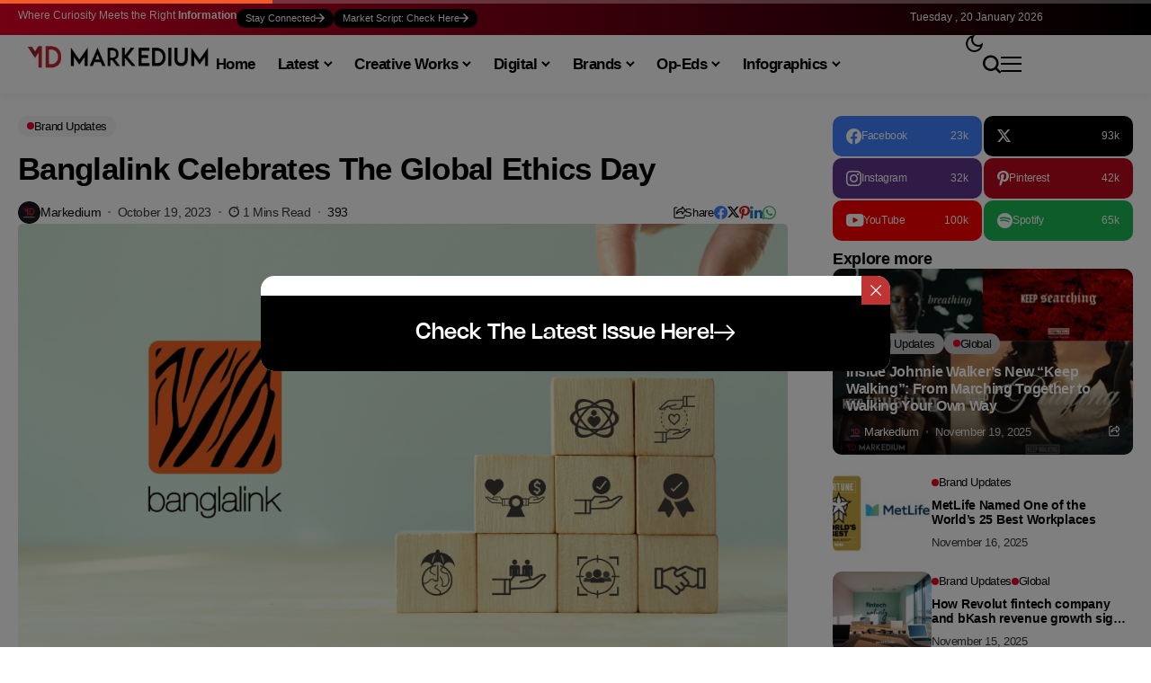

--- FILE ---
content_type: text/html; charset=UTF-8
request_url: https://markedium.com/banglalink-celebrates-the-global-ethics-day/
body_size: 218122
content:
<!DOCTYPE html>
<!--[if IE 9 ]><html class="ie ie9" lang="en-US" prefix="og: https://ogp.me/ns#"><![endif]-->
   <html lang="en-US" prefix="og: https://ogp.me/ns#">
      <head>
         <meta charset="UTF-8">
         <meta http-equiv="X-UA-Compatible" content="IE=edge">
         <meta name="viewport" content="width=device-width, initial-scale=1">
         <link rel="profile" href="https://gmpg.org/xfn/11">
                  		
		
<!-- Search Engine Optimization by Rank Math - https://rankmath.com/ -->
<title>Banglalink Celebrates The Global Ethics Day | Markedium</title>
<style id="wpr-usedcss">img:is([sizes=auto i],[sizes^="auto," i]){contain-intrinsic-size:3000px 1500px}img.emoji{display:inline!important;border:none!important;box-shadow:none!important;height:1em!important;width:1em!important;margin:0 .07em!important;vertical-align:-.1em!important;background:0 0!important;padding:0!important}:where(.wp-block-button__link){border-radius:9999px;box-shadow:none;padding:calc(.667em + 2px) calc(1.333em + 2px);text-decoration:none}:root :where(.wp-block-button .wp-block-button__link.is-style-outline),:root :where(.wp-block-button.is-style-outline>.wp-block-button__link){border:2px solid;padding:.667em 1.333em}:root :where(.wp-block-button .wp-block-button__link.is-style-outline:not(.has-text-color)),:root :where(.wp-block-button.is-style-outline>.wp-block-button__link:not(.has-text-color)){color:currentColor}:root :where(.wp-block-button .wp-block-button__link.is-style-outline:not(.has-background)),:root :where(.wp-block-button.is-style-outline>.wp-block-button__link:not(.has-background)){background-color:initial;background-image:none}:where(.wp-block-calendar table:not(.has-background) th){background:#ddd}:where(.wp-block-columns){margin-bottom:1.75em}:where(.wp-block-columns.has-background){padding:1.25em 2.375em}:where(.wp-block-post-comments input[type=submit]){border:none}:where(.wp-block-cover-image:not(.has-text-color)),:where(.wp-block-cover:not(.has-text-color)){color:#fff}:where(.wp-block-cover-image.is-light:not(.has-text-color)),:where(.wp-block-cover.is-light:not(.has-text-color)){color:#000}:root :where(.wp-block-cover h1:not(.has-text-color)),:root :where(.wp-block-cover h2:not(.has-text-color)),:root :where(.wp-block-cover h3:not(.has-text-color)),:root :where(.wp-block-cover h4:not(.has-text-color)),:root :where(.wp-block-cover h5:not(.has-text-color)),:root :where(.wp-block-cover h6:not(.has-text-color)),:root :where(.wp-block-cover p:not(.has-text-color)){color:inherit}:where(.wp-block-file){margin-bottom:1.5em}:where(.wp-block-file__button){border-radius:2em;display:inline-block;padding:.5em 1em}:where(.wp-block-file__button):is(a):active,:where(.wp-block-file__button):is(a):focus,:where(.wp-block-file__button):is(a):hover,:where(.wp-block-file__button):is(a):visited{box-shadow:none;color:#fff;opacity:.85;text-decoration:none}.wp-block-gallery:not(.has-nested-images){display:flex;flex-wrap:wrap;list-style-type:none;margin:0;padding:0}.wp-block-gallery:not(.has-nested-images) figcaption{flex-grow:1}:where(.wp-block-group.wp-block-group-is-layout-constrained){position:relative}.wp-block-image>a,.wp-block-image>figure>a{display:inline-block}.wp-block-image img{box-sizing:border-box;height:auto;max-width:100%;vertical-align:bottom}@media not (prefers-reduced-motion){.wp-block-image img.hide{visibility:hidden}.wp-block-image img.show{animation:.4s show-content-image}}.wp-block-image[style*=border-radius] img,.wp-block-image[style*=border-radius]>a{border-radius:inherit}.wp-block-image :where(figcaption){margin-bottom:1em;margin-top:.5em}:root :where(.wp-block-image.is-style-rounded img,.wp-block-image .is-style-rounded img){border-radius:9999px}.wp-block-image figure{margin:0}@keyframes show-content-image{0%{visibility:hidden}99%{visibility:hidden}to{visibility:visible}}:where(.wp-block-latest-comments:not([style*=line-height] .wp-block-latest-comments__comment)){line-height:1.1}:where(.wp-block-latest-comments:not([style*=line-height] .wp-block-latest-comments__comment-excerpt p)){line-height:1.8}:root :where(.wp-block-latest-posts.is-grid){padding:0}:root :where(.wp-block-latest-posts.wp-block-latest-posts__list){padding-left:0}ol,ul{box-sizing:border-box}:root :where(.wp-block-list.has-background){padding:1.25em 2.375em}:where(.wp-block-navigation.has-background .wp-block-navigation-item a:not(.wp-element-button)),:where(.wp-block-navigation.has-background .wp-block-navigation-submenu a:not(.wp-element-button)){padding:.5em 1em}:where(.wp-block-navigation .wp-block-navigation__submenu-container .wp-block-navigation-item a:not(.wp-element-button)),:where(.wp-block-navigation .wp-block-navigation__submenu-container .wp-block-navigation-submenu a:not(.wp-element-button)),:where(.wp-block-navigation .wp-block-navigation__submenu-container .wp-block-navigation-submenu button.wp-block-navigation-item__content),:where(.wp-block-navigation .wp-block-navigation__submenu-container .wp-block-pages-list__item button.wp-block-navigation-item__content){padding:.5em 1em}:root :where(p.has-background){padding:1.25em 2.375em}:where(p.has-text-color:not(.has-link-color)) a{color:inherit}:where(.wp-block-post-comments-form) input:not([type=submit]),:where(.wp-block-post-comments-form) textarea{border:1px solid #949494;font-family:inherit;font-size:1em}:where(.wp-block-post-comments-form) input:where(:not([type=submit]):not([type=checkbox])),:where(.wp-block-post-comments-form) textarea{padding:calc(.667em + 2px)}:where(.wp-block-post-excerpt){box-sizing:border-box;margin-bottom:var(--wp--style--block-gap);margin-top:var(--wp--style--block-gap)}:where(.wp-block-preformatted.has-background){padding:1.25em 2.375em}:where(.wp-block-search__button){border:1px solid #ccc;padding:6px 10px}:where(.wp-block-search__input){font-family:inherit;font-size:inherit;font-style:inherit;font-weight:inherit;letter-spacing:inherit;line-height:inherit;text-transform:inherit}:where(.wp-block-search__button-inside .wp-block-search__inside-wrapper){border:1px solid #949494;box-sizing:border-box;padding:4px}:where(.wp-block-search__button-inside .wp-block-search__inside-wrapper) .wp-block-search__input{border:none;border-radius:0;padding:0 4px}:where(.wp-block-search__button-inside .wp-block-search__inside-wrapper) .wp-block-search__input:focus{outline:0}:where(.wp-block-search__button-inside .wp-block-search__inside-wrapper) :where(.wp-block-search__button){padding:4px 8px}:root :where(.wp-block-separator.is-style-dots){height:auto;line-height:1;text-align:center}:root :where(.wp-block-separator.is-style-dots):before{color:currentColor;content:"···";font-family:serif;font-size:1.5em;letter-spacing:2em;padding-left:2em}:root :where(.wp-block-site-logo.is-style-rounded){border-radius:9999px}:where(.wp-block-social-links:not(.is-style-logos-only)) .wp-social-link{background-color:#f0f0f0;color:#444}:where(.wp-block-social-links:not(.is-style-logos-only)) .wp-social-link-amazon{background-color:#f90;color:#fff}:where(.wp-block-social-links:not(.is-style-logos-only)) .wp-social-link-bandcamp{background-color:#1ea0c3;color:#fff}:where(.wp-block-social-links:not(.is-style-logos-only)) .wp-social-link-behance{background-color:#0757fe;color:#fff}:where(.wp-block-social-links:not(.is-style-logos-only)) .wp-social-link-bluesky{background-color:#0a7aff;color:#fff}:where(.wp-block-social-links:not(.is-style-logos-only)) .wp-social-link-codepen{background-color:#1e1f26;color:#fff}:where(.wp-block-social-links:not(.is-style-logos-only)) .wp-social-link-deviantart{background-color:#02e49b;color:#fff}:where(.wp-block-social-links:not(.is-style-logos-only)) .wp-social-link-discord{background-color:#5865f2;color:#fff}:where(.wp-block-social-links:not(.is-style-logos-only)) .wp-social-link-dribbble{background-color:#e94c89;color:#fff}:where(.wp-block-social-links:not(.is-style-logos-only)) .wp-social-link-dropbox{background-color:#4280ff;color:#fff}:where(.wp-block-social-links:not(.is-style-logos-only)) .wp-social-link-etsy{background-color:#f45800;color:#fff}:where(.wp-block-social-links:not(.is-style-logos-only)) .wp-social-link-facebook{background-color:#0866ff;color:#fff}:where(.wp-block-social-links:not(.is-style-logos-only)) .wp-social-link-fivehundredpx{background-color:#000;color:#fff}:where(.wp-block-social-links:not(.is-style-logos-only)) .wp-social-link-flickr{background-color:#0461dd;color:#fff}:where(.wp-block-social-links:not(.is-style-logos-only)) .wp-social-link-foursquare{background-color:#e65678;color:#fff}:where(.wp-block-social-links:not(.is-style-logos-only)) .wp-social-link-github{background-color:#24292d;color:#fff}:where(.wp-block-social-links:not(.is-style-logos-only)) .wp-social-link-goodreads{background-color:#eceadd;color:#382110}:where(.wp-block-social-links:not(.is-style-logos-only)) .wp-social-link-google{background-color:#ea4434;color:#fff}:where(.wp-block-social-links:not(.is-style-logos-only)) .wp-social-link-gravatar{background-color:#1d4fc4;color:#fff}:where(.wp-block-social-links:not(.is-style-logos-only)) .wp-social-link-instagram{background-color:#f00075;color:#fff}:where(.wp-block-social-links:not(.is-style-logos-only)) .wp-social-link-lastfm{background-color:#e21b24;color:#fff}:where(.wp-block-social-links:not(.is-style-logos-only)) .wp-social-link-linkedin{background-color:#0d66c2;color:#fff}:where(.wp-block-social-links:not(.is-style-logos-only)) .wp-social-link-mastodon{background-color:#3288d4;color:#fff}:where(.wp-block-social-links:not(.is-style-logos-only)) .wp-social-link-medium{background-color:#000;color:#fff}:where(.wp-block-social-links:not(.is-style-logos-only)) .wp-social-link-meetup{background-color:#f6405f;color:#fff}:where(.wp-block-social-links:not(.is-style-logos-only)) .wp-social-link-patreon{background-color:#000;color:#fff}:where(.wp-block-social-links:not(.is-style-logos-only)) .wp-social-link-pinterest{background-color:#e60122;color:#fff}:where(.wp-block-social-links:not(.is-style-logos-only)) .wp-social-link-pocket{background-color:#ef4155;color:#fff}:where(.wp-block-social-links:not(.is-style-logos-only)) .wp-social-link-reddit{background-color:#ff4500;color:#fff}:where(.wp-block-social-links:not(.is-style-logos-only)) .wp-social-link-skype{background-color:#0478d7;color:#fff}:where(.wp-block-social-links:not(.is-style-logos-only)) .wp-social-link-snapchat{background-color:#fefc00;color:#fff;stroke:#000}:where(.wp-block-social-links:not(.is-style-logos-only)) .wp-social-link-soundcloud{background-color:#ff5600;color:#fff}:where(.wp-block-social-links:not(.is-style-logos-only)) .wp-social-link-spotify{background-color:#1bd760;color:#fff}:where(.wp-block-social-links:not(.is-style-logos-only)) .wp-social-link-telegram{background-color:#2aabee;color:#fff}:where(.wp-block-social-links:not(.is-style-logos-only)) .wp-social-link-threads{background-color:#000;color:#fff}:where(.wp-block-social-links:not(.is-style-logos-only)) .wp-social-link-tiktok{background-color:#000;color:#fff}:where(.wp-block-social-links:not(.is-style-logos-only)) .wp-social-link-tumblr{background-color:#011835;color:#fff}:where(.wp-block-social-links:not(.is-style-logos-only)) .wp-social-link-twitch{background-color:#6440a4;color:#fff}:where(.wp-block-social-links:not(.is-style-logos-only)) .wp-social-link-twitter{background-color:#1da1f2;color:#fff}:where(.wp-block-social-links:not(.is-style-logos-only)) .wp-social-link-vimeo{background-color:#1eb7ea;color:#fff}:where(.wp-block-social-links:not(.is-style-logos-only)) .wp-social-link-vk{background-color:#4680c2;color:#fff}:where(.wp-block-social-links:not(.is-style-logos-only)) .wp-social-link-wordpress{background-color:#3499cd;color:#fff}:where(.wp-block-social-links:not(.is-style-logos-only)) .wp-social-link-whatsapp{background-color:#25d366;color:#fff}:where(.wp-block-social-links:not(.is-style-logos-only)) .wp-social-link-x{background-color:#000;color:#fff}:where(.wp-block-social-links:not(.is-style-logos-only)) .wp-social-link-yelp{background-color:#d32422;color:#fff}:where(.wp-block-social-links:not(.is-style-logos-only)) .wp-social-link-youtube{background-color:red;color:#fff}:where(.wp-block-social-links.is-style-logos-only) .wp-social-link{background:0 0}:where(.wp-block-social-links.is-style-logos-only) .wp-social-link svg{height:1.25em;width:1.25em}:where(.wp-block-social-links.is-style-logos-only) .wp-social-link-amazon{color:#f90}:where(.wp-block-social-links.is-style-logos-only) .wp-social-link-bandcamp{color:#1ea0c3}:where(.wp-block-social-links.is-style-logos-only) .wp-social-link-behance{color:#0757fe}:where(.wp-block-social-links.is-style-logos-only) .wp-social-link-bluesky{color:#0a7aff}:where(.wp-block-social-links.is-style-logos-only) .wp-social-link-codepen{color:#1e1f26}:where(.wp-block-social-links.is-style-logos-only) .wp-social-link-deviantart{color:#02e49b}:where(.wp-block-social-links.is-style-logos-only) .wp-social-link-discord{color:#5865f2}:where(.wp-block-social-links.is-style-logos-only) .wp-social-link-dribbble{color:#e94c89}:where(.wp-block-social-links.is-style-logos-only) .wp-social-link-dropbox{color:#4280ff}:where(.wp-block-social-links.is-style-logos-only) .wp-social-link-etsy{color:#f45800}:where(.wp-block-social-links.is-style-logos-only) .wp-social-link-facebook{color:#0866ff}:where(.wp-block-social-links.is-style-logos-only) .wp-social-link-fivehundredpx{color:#000}:where(.wp-block-social-links.is-style-logos-only) .wp-social-link-flickr{color:#0461dd}:where(.wp-block-social-links.is-style-logos-only) .wp-social-link-foursquare{color:#e65678}:where(.wp-block-social-links.is-style-logos-only) .wp-social-link-github{color:#24292d}:where(.wp-block-social-links.is-style-logos-only) .wp-social-link-goodreads{color:#382110}:where(.wp-block-social-links.is-style-logos-only) .wp-social-link-google{color:#ea4434}:where(.wp-block-social-links.is-style-logos-only) .wp-social-link-gravatar{color:#1d4fc4}:where(.wp-block-social-links.is-style-logos-only) .wp-social-link-instagram{color:#f00075}:where(.wp-block-social-links.is-style-logos-only) .wp-social-link-lastfm{color:#e21b24}:where(.wp-block-social-links.is-style-logos-only) .wp-social-link-linkedin{color:#0d66c2}:where(.wp-block-social-links.is-style-logos-only) .wp-social-link-mastodon{color:#3288d4}:where(.wp-block-social-links.is-style-logos-only) .wp-social-link-medium{color:#000}:where(.wp-block-social-links.is-style-logos-only) .wp-social-link-meetup{color:#f6405f}:where(.wp-block-social-links.is-style-logos-only) .wp-social-link-patreon{color:#000}:where(.wp-block-social-links.is-style-logos-only) .wp-social-link-pinterest{color:#e60122}:where(.wp-block-social-links.is-style-logos-only) .wp-social-link-pocket{color:#ef4155}:where(.wp-block-social-links.is-style-logos-only) .wp-social-link-reddit{color:#ff4500}:where(.wp-block-social-links.is-style-logos-only) .wp-social-link-skype{color:#0478d7}:where(.wp-block-social-links.is-style-logos-only) .wp-social-link-snapchat{color:#fff;stroke:#000}:where(.wp-block-social-links.is-style-logos-only) .wp-social-link-soundcloud{color:#ff5600}:where(.wp-block-social-links.is-style-logos-only) .wp-social-link-spotify{color:#1bd760}:where(.wp-block-social-links.is-style-logos-only) .wp-social-link-telegram{color:#2aabee}:where(.wp-block-social-links.is-style-logos-only) .wp-social-link-threads{color:#000}:where(.wp-block-social-links.is-style-logos-only) .wp-social-link-tiktok{color:#000}:where(.wp-block-social-links.is-style-logos-only) .wp-social-link-tumblr{color:#011835}:where(.wp-block-social-links.is-style-logos-only) .wp-social-link-twitch{color:#6440a4}:where(.wp-block-social-links.is-style-logos-only) .wp-social-link-twitter{color:#1da1f2}:where(.wp-block-social-links.is-style-logos-only) .wp-social-link-vimeo{color:#1eb7ea}:where(.wp-block-social-links.is-style-logos-only) .wp-social-link-vk{color:#4680c2}:where(.wp-block-social-links.is-style-logos-only) .wp-social-link-whatsapp{color:#25d366}:where(.wp-block-social-links.is-style-logos-only) .wp-social-link-wordpress{color:#3499cd}:where(.wp-block-social-links.is-style-logos-only) .wp-social-link-x{color:#000}:where(.wp-block-social-links.is-style-logos-only) .wp-social-link-yelp{color:#d32422}:where(.wp-block-social-links.is-style-logos-only) .wp-social-link-youtube{color:red}:root :where(.wp-block-social-links .wp-social-link a){padding:.25em}:root :where(.wp-block-social-links.is-style-logos-only .wp-social-link a){padding:0}:root :where(.wp-block-social-links.is-style-pill-shape .wp-social-link a){padding-left:.6666666667em;padding-right:.6666666667em}:root :where(.wp-block-tag-cloud.is-style-outline){display:flex;flex-wrap:wrap;gap:1ch}:root :where(.wp-block-tag-cloud.is-style-outline a){border:1px solid;font-size:unset!important;margin-right:0;padding:1ch 2ch;text-decoration:none!important}:root :where(.wp-block-table-of-contents){box-sizing:border-box}:where(.wp-block-term-description){box-sizing:border-box;margin-bottom:var(--wp--style--block-gap);margin-top:var(--wp--style--block-gap)}:where(pre.wp-block-verse){font-family:inherit}.entry-content{counter-reset:footnotes}:root{--wp--preset--font-size--normal:16px;--wp--preset--font-size--huge:42px}.screen-reader-text{border:0;clip-path:inset(50%);height:1px;margin:-1px;overflow:hidden;padding:0;position:absolute;width:1px;word-wrap:normal!important}html :where(.has-border-color){border-style:solid}html :where([style*=border-top-color]){border-top-style:solid}html :where([style*=border-right-color]){border-right-style:solid}html :where([style*=border-bottom-color]){border-bottom-style:solid}html :where([style*=border-left-color]){border-left-style:solid}html :where([style*=border-width]){border-style:solid}html :where([style*=border-top-width]){border-top-style:solid}html :where([style*=border-right-width]){border-right-style:solid}html :where([style*=border-bottom-width]){border-bottom-style:solid}html :where([style*=border-left-width]){border-left-style:solid}html :where(img[class*=wp-image-]){height:auto;max-width:100%}:where(figure){margin:0 0 1em}html :where(.is-position-sticky){--wp-admin--admin-bar--position-offset:var(--wp-admin--admin-bar--height,0px)}:root :where(.wp-block-image figcaption){color:#555;font-size:13px;text-align:center}.wp-block-image{margin:0 0 1em}:where(.wp-block-group.has-background){padding:1.25em 2.375em}:root :where(.wp-block-template-part.has-background){margin-bottom:0;margin-top:0;padding:1.25em 2.375em}:root{--wp--preset--aspect-ratio--square:1;--wp--preset--aspect-ratio--4-3:4/3;--wp--preset--aspect-ratio--3-4:3/4;--wp--preset--aspect-ratio--3-2:3/2;--wp--preset--aspect-ratio--2-3:2/3;--wp--preset--aspect-ratio--16-9:16/9;--wp--preset--aspect-ratio--9-16:9/16;--wp--preset--color--black:#000000;--wp--preset--color--cyan-bluish-gray:#abb8c3;--wp--preset--color--white:#ffffff;--wp--preset--color--pale-pink:#f78da7;--wp--preset--color--vivid-red:#cf2e2e;--wp--preset--color--luminous-vivid-orange:#ff6900;--wp--preset--color--luminous-vivid-amber:#fcb900;--wp--preset--color--light-green-cyan:#7bdcb5;--wp--preset--color--vivid-green-cyan:#00d084;--wp--preset--color--pale-cyan-blue:#8ed1fc;--wp--preset--color--vivid-cyan-blue:#0693e3;--wp--preset--color--vivid-purple:#9b51e0;--wp--preset--gradient--vivid-cyan-blue-to-vivid-purple:linear-gradient(135deg,rgba(6, 147, 227, 1) 0%,rgb(155, 81, 224) 100%);--wp--preset--gradient--light-green-cyan-to-vivid-green-cyan:linear-gradient(135deg,rgb(122, 220, 180) 0%,rgb(0, 208, 130) 100%);--wp--preset--gradient--luminous-vivid-amber-to-luminous-vivid-orange:linear-gradient(135deg,rgba(252, 185, 0, 1) 0%,rgba(255, 105, 0, 1) 100%);--wp--preset--gradient--luminous-vivid-orange-to-vivid-red:linear-gradient(135deg,rgba(255, 105, 0, 1) 0%,rgb(207, 46, 46) 100%);--wp--preset--gradient--very-light-gray-to-cyan-bluish-gray:linear-gradient(135deg,rgb(238, 238, 238) 0%,rgb(169, 184, 195) 100%);--wp--preset--gradient--cool-to-warm-spectrum:linear-gradient(135deg,rgb(74, 234, 220) 0%,rgb(151, 120, 209) 20%,rgb(207, 42, 186) 40%,rgb(238, 44, 130) 60%,rgb(251, 105, 98) 80%,rgb(254, 248, 76) 100%);--wp--preset--gradient--blush-light-purple:linear-gradient(135deg,rgb(255, 206, 236) 0%,rgb(152, 150, 240) 100%);--wp--preset--gradient--blush-bordeaux:linear-gradient(135deg,rgb(254, 205, 165) 0%,rgb(254, 45, 45) 50%,rgb(107, 0, 62) 100%);--wp--preset--gradient--luminous-dusk:linear-gradient(135deg,rgb(255, 203, 112) 0%,rgb(199, 81, 192) 50%,rgb(65, 88, 208) 100%);--wp--preset--gradient--pale-ocean:linear-gradient(135deg,rgb(255, 245, 203) 0%,rgb(182, 227, 212) 50%,rgb(51, 167, 181) 100%);--wp--preset--gradient--electric-grass:linear-gradient(135deg,rgb(202, 248, 128) 0%,rgb(113, 206, 126) 100%);--wp--preset--gradient--midnight:linear-gradient(135deg,rgb(2, 3, 129) 0%,rgb(40, 116, 252) 100%);--wp--preset--font-size--small:13px;--wp--preset--font-size--medium:20px;--wp--preset--font-size--large:36px;--wp--preset--font-size--x-large:42px;--wp--preset--spacing--20:0.44rem;--wp--preset--spacing--30:0.67rem;--wp--preset--spacing--40:1rem;--wp--preset--spacing--50:1.5rem;--wp--preset--spacing--60:2.25rem;--wp--preset--spacing--70:3.38rem;--wp--preset--spacing--80:5.06rem;--wp--preset--shadow--natural:6px 6px 9px rgba(0, 0, 0, .2);--wp--preset--shadow--deep:12px 12px 50px rgba(0, 0, 0, .4);--wp--preset--shadow--sharp:6px 6px 0px rgba(0, 0, 0, .2);--wp--preset--shadow--outlined:6px 6px 0px -3px rgba(255, 255, 255, 1),6px 6px rgba(0, 0, 0, 1);--wp--preset--shadow--crisp:6px 6px 0px rgba(0, 0, 0, 1)}:where(.is-layout-flex){gap:.5em}:where(.is-layout-grid){gap:.5em}:where(.wp-block-post-template.is-layout-flex){gap:1.25em}:where(.wp-block-post-template.is-layout-grid){gap:1.25em}:where(.wp-block-columns.is-layout-flex){gap:2em}:where(.wp-block-columns.is-layout-grid){gap:2em}:root :where(.wp-block-pullquote){font-size:1.5em;line-height:1.6}*,::after,::before{box-sizing:border-box}html{font-family:sans-serif;line-height:1.15;-webkit-text-size-adjust:100%;-webkit-tap-highlight-color:transparent}article,aside,figcaption,figure,footer,header,hgroup,main,nav,section{display:block}body{margin:0;font-family:-apple-system,BlinkMacSystemFont,"Segoe UI",Roboto,"Helvetica Neue",Arial,"Noto Sans",sans-serif,"Apple Color Emoji","Segoe UI Emoji","Segoe UI Symbol","Noto Color Emoji";font-size:1rem;font-weight:400;line-height:1.5;color:#212529;text-align:left;background-color:#fff}[tabindex="-1"]:focus:not(:focus-visible){outline:0!important}hr{box-sizing:content-box;height:0;overflow:visible}h1,h2,h3,h4,h5,h6{margin-top:0;margin-bottom:.5rem}p{margin-top:0;margin-bottom:1rem}abbr[title]{text-decoration:underline;-webkit-text-decoration:underline dotted;text-decoration:underline dotted;cursor:help;border-bottom:0;-webkit-text-decoration-skip-ink:none;text-decoration-skip-ink:none}address{margin-bottom:1rem;font-style:normal;line-height:inherit}dl,ol,ul{margin-top:0;margin-bottom:1rem}dt{font-weight:700}dd{margin-bottom:.5rem;margin-left:0}blockquote{margin:0 0 1rem}strong{font-weight:bolder}small{font-size:80%}sub,sup{position:relative;font-size:75%;line-height:0;vertical-align:baseline}sub{bottom:-.25em}sup{top:-.5em}code,kbd,pre,samp{font-family:SFMono-Regular,Menlo,Monaco,Consolas,"Liberation Mono","Courier New",monospace;font-size:1em}pre{margin-top:0;margin-bottom:1rem;overflow:auto;-ms-overflow-style:scrollbar}figure{margin:0 0 1rem}img{vertical-align:middle;border-style:none}svg{overflow:hidden;vertical-align:middle}table{border-collapse:collapse}caption{padding-top:.75rem;padding-bottom:.75rem;color:#6c757d;text-align:left;caption-side:bottom}th{text-align:inherit}label{display:inline-block;margin-bottom:.5rem}button{border-radius:0}button:focus{outline:dotted 1px;outline:-webkit-focus-ring-color auto 5px}button,input,optgroup,select,textarea{margin:0;font-family:inherit;font-size:inherit;line-height:inherit}button,input{overflow:visible}button,select{text-transform:none}[role=button]{cursor:pointer}select{word-wrap:normal}[type=button],[type=reset],[type=submit],button{-webkit-appearance:button}[type=button]:not(:disabled),[type=reset]:not(:disabled),[type=submit]:not(:disabled),button:not(:disabled){cursor:pointer}[type=button]::-moz-focus-inner,[type=reset]::-moz-focus-inner,[type=submit]::-moz-focus-inner,button::-moz-focus-inner{padding:0;border-style:none}input[type=checkbox],input[type=radio]{box-sizing:border-box;padding:0}textarea{overflow:auto;resize:vertical}fieldset{min-width:0;padding:0;margin:0;border:0}legend{display:block;width:100%;max-width:100%;padding:0;margin-bottom:.5rem;font-size:1.5rem;line-height:inherit;color:inherit;white-space:normal}progress{vertical-align:baseline}[type=number]::-webkit-inner-spin-button,[type=number]::-webkit-outer-spin-button{height:auto}[type=search]{outline-offset:-2px;-webkit-appearance:none}[type=search]::-webkit-search-decoration{-webkit-appearance:none}::-webkit-file-upload-button{font:inherit;-webkit-appearance:button}output{display:inline-block}summary{display:list-item;cursor:pointer}template{display:none}[hidden]{display:none!important}code{font-size:87.5%;color:#e83e8c;word-wrap:break-word}a>code{color:inherit}kbd{padding:.2rem .4rem;font-size:87.5%;color:#fff;background-color:#212529;border-radius:.2rem}kbd kbd{padding:0;font-size:100%;font-weight:700}pre{display:block;font-size:87.5%;color:#212529}pre code{font-size:inherit;color:inherit;word-break:normal}.jlc-container{width:100%;padding-right:20px;padding-left:20px;margin-right:auto;margin-left:auto}@media (min-width:576px){.jlc-container{max-width:540px}}@media (min-width:768px){.jlc-container{max-width:720px}}@media (min-width:992px){.jlc-container{max-width:960px}}@media (min-width:1200px){.jlc-container{max-width:1140px}}@media (min-width:1400px){.jlc-container{max-width:1320px}}.jlc-row{display:flex;flex-wrap:wrap;margin-top:0;margin-right:-20px;margin-left:-20px}.jlc-row>*{box-sizing:border-box;flex-shrink:0;width:100%;max-width:100%;padding-right:20px;padding-left:20px;margin-top:0}@media (min-width:768px){.jlc-col-md-4{flex:0 0 auto;width:33.33333333%}.jlc-col-md-8{flex:0 0 auto;width:66.66666667%}}@font-face{font-family:jl_font;src:url('https://markedium.com/wp-content/themes/bopea/css/fonts/jl_font.eot?3ra3lr');src:url('https://markedium.com/wp-content/themes/bopea/css/fonts/jl_font.eot?3ra3lr#iefix') format('embedded-opentype'),url('https://markedium.com/wp-content/themes/bopea/css/fonts/jl_font.ttf?3ra3lr') format('truetype'),url('https://markedium.com/wp-content/themes/bopea/css/fonts/jl_font.woff?3ra3lr') format('woff'),url('https://markedium.com/wp-content/themes/bopea/css/fonts/jl_font.svg?3ra3lr#jl_font') format('svg');font-weight:400;font-style:normal;font-display:swap}[class*=" jli-"],[class^=jli-]{font-family:jl_font!important;speak:never;font-style:normal;font-weight:400;font-variant:normal;text-transform:none;line-height:1;-webkit-font-smoothing:antialiased;-moz-osx-font-smoothing:grayscale}.jli-line .path1:before{content:"\e901";color:#3ace01}.jli-line .path2:before{content:"\e909";margin-left:-1em;color:#fff}.jli-line .path3:before{content:"\e90a";margin-left:-1em;color:#3ace01}.jli-x:before{content:"\e90b"}.jli-tarrow:before{content:"\e90c"}.jli-timer:before{content:"\e900"}.jli-sun:before{content:"\e902"}.jli-share:before{content:"\e903"}.jli-search:before{content:"\e904"}.jli-moon:before{content:"\e905"}.jli-mail:before{content:"\e91a"}.jli-instagram:before{content:"\e91b"}.jli-linkedin:before{content:"\e91c"}.jli-whatsapp:before{content:"\e91f"}.jli-down-chevron:before{content:"\e926"}.jli-left-chevron:before{content:"\e927"}.jli-right-chevron:before{content:"\e92a"}.jli-spotify:before{content:"\e92c"}.jli-tiktok:before{content:"\e92f"}.jli-up-chevron:before{content:"\e930"}.jli-youtube:before{content:"\e93b"}.jli-facebook:before{content:"\e93f"}.jli-pinterest:before{content:"\e94b"}.jli-telegram:before{content:"\e952"}.jli-tumblr:before{content:"\e953"}body{overflow-x:hidden;width:100%;background-color:var(--jl-bg-color)}body,p{font-family:var(--jl-body-font);font-weight:var(--jl-body-font-weight);font-size:var(--jl-body-font-size);line-height:var(--jl-body-line-height);color:var(--jl-txt-color);-moz-osx-font-smoothing:grayscale}p{margin:0 0 25px}p iframe{margin-bottom:0}iframe{margin-bottom:30px}a{color:var(--jl-txt-color);outline:0;text-decoration:none;-webkit-transition:.3s;-moz-transition:.3s;-ms-transition:.3s;-o-transition:.3s;transition:all .3s ease 0s}a:hover{color:var(--jl-main-color)}h1 a:hover,h2 a:hover,h3 a:hover,h4 a:hover,h5 a:hover,h6 a:hover{text-decoration:none!important;color:var(--jl-main-color)}h1{font-size:40px;margin-bottom:10px}h2{font-size:32px;margin-bottom:10px}h3{font-size:28px;margin-bottom:10px}h4{font-size:24px;margin-bottom:10px}h5{font-size:20px;margin-bottom:10px}h6{font-size:16px;margin-bottom:10px}ol ol,ol ul,ul ol,ul ul{margin-bottom:0}address,hr{clear:both;margin-bottom:30px}.h1,.h2,.h3,.h4,.h5,.h6,h1,h2,h3,h4,h5,h6{font-family:var(--jl-title-font);font-weight:var(--jl-title-font-weight);text-transform:var(--jl-title-transform);letter-spacing:var(--jl-title-space);line-height:var(--jl-title-line-height);color:var(--jl-txt-color);margin-top:0;margin-bottom:23px;clear:both;-ms-word-wrap:break-word;word-wrap:break-word}.jlc-container{max-width:1200px;width:100%}::selection{background-color:var(--jl-main-color);color:#fff}blockquote{position:relative;margin-bottom:30px;padding:30px 30px 30px 70px!important;text-align:left;background:var(--jl-author-bg);border:0!important;border-radius:var(--jl-border-rounded)}blockquote:before{content:"\e923";font-family:jl_font;font-size:16px;position:absolute;top:27px;left:30px;-webkit-transform:scale(-1,1);transform:scale(-1,1)}blockquote p{font-family:var(--jl-title-font);font-weight:var(--jl-title-font-weight);text-transform:var(--jl-title-transform);letter-spacing:var(--jl-title-space)!important;line-height:var(--jl-title-line-height)!important;font-size:22px!important;margin-bottom:0}blockquote cite{margin-top:15px;font-style:normal;font-size:12px!important;line-height:1.2;display:block;font-family:var(--jl-body-font);font-weight:var(--jl-body-font-weight)}table{width:100%;margin-bottom:20px;border:1px solid #d9d9d9}table table{margin:0}table>tbody>tr>td,table>tbody>tr>th{padding:8px}table td,table th{padding:8px;border-bottom:1px solid #d9d9d9;border-right:1px solid #d9d9d9}pre{display:block;padding:20px!important;margin:0 0 25px;font-size:13px;line-height:1.42857143;color:#333;word-break:break-all;-ms-word-wrap:break-word;word-wrap:break-word;background-color:#f5f5f5;border-width:0!important;border-radius:4px}p img{margin-bottom:0!important}img{vertical-align:middle;max-width:100%;height:auto}textarea{display:block;padding:13px;max-width:100%;width:100%;outline:0;font-size:var(--jl-input-size, 15px);border:1px var(--jl-sline,solid) var(--jl-post-line-color);color:var(--jl-txt-color);background:0 0;border-radius:0!important;-webkit-box-shadow:none!important;-moz-box-shadow:none!important;box-shadow:none!important;border-radius:var(--jl-input-radius,5px)!important}button,input,optgroup,select,textarea{border-radius:0}input[type=email],input[type=number],input[type=password],input[type=search],input[type=tel],input[type=text],input[type=url]{padding:13px;max-width:100%;border:1px var(--jl-sline,solid) var(--jl-post-line-color);color:var(--jl-txt-color);background:0 0;outline:0!important;-webkit-box-shadow:none!important;-webkit-box-shadow:none!important;-moz-box-shadow:none!important;box-shadow:none!important;white-space:nowrap;font-weight:400;font-size:var(--jl-input-size, 15px);border-radius:var(--jl-input-radius,5px)}input[type=email]:-moz-placeholder,input[type=number]:-moz-placeholder,input[type=password]:-moz-placeholder,input[type=search]:-moz-placeholder,input[type=tel]:-moz-placeholder,input[type=text]:-moz-placeholder,input[type=url]:-moz-placeholder,select:-moz-placeholder,textarea:-moz-placeholder{color:var(--jl-except-color)}input[type=email]::-moz-placeholder,input[type=number]::-moz-placeholder,input[type=password]::-moz-placeholder,input[type=search]::-moz-placeholder,input[type=tel]::-moz-placeholder,input[type=text]::-moz-placeholder,input[type=url]::-moz-placeholder,select::-moz-placeholder,textarea::-moz-placeholder{color:var(--jl-except-color)}input[type=email]:-ms-input-placeholder,input[type=number]:-ms-input-placeholder,input[type=password]:-ms-input-placeholder,input[type=search]:-ms-input-placeholder,input[type=tel]:-ms-input-placeholder,input[type=text]:-ms-input-placeholder,input[type=url]:-ms-input-placeholder,select:-ms-input-placeholder,textarea:-ms-input-placeholder{color:var(--jl-except-color)}input[type=email]::-webkit-input-placeholder,input[type=number]::-webkit-input-placeholder,input[type=password]::-webkit-input-placeholder,input[type=search]::-webkit-input-placeholder,input[type=tel]::-webkit-input-placeholder,input[type=text]::-webkit-input-placeholder,input[type=url]::-webkit-input-placeholder,select::-webkit-input-placeholder,textarea::-webkit-input-placeholder{color:var(--jl-except-color)}button,input[type=submit]{font-family:var(--jl-menu-font);font-size:var(--jl-button-font-size);font-weight:var(--jl-button-font-weight);text-transform:var(--jl-button-transform);letter-spacing:var(--jl-button-space);display:block;background-color:var(--jl-main-color);color:#fff!important;display:flex;height:43px;padding:0 30px;margin-top:0;-o-transition:.25s;-ms-transition:.25s;-moz-transition:.25s;-webkit-transition:.25s;transition:.25s;border:0;outline:0;border-radius:var(--jl-button-radius);white-space:nowrap}button:hover,input[type=submit]:hover{background-color:var(--jl-btn-bg)!important}body:not(.jl-has-sidebar) .jl_smmain_side{margin-top:0!important;margin-bottom:0!important}body:not(.jl-has-sidebar) .jl_smmain_con{-ms-flex:0 0 80%;flex:0 0 80%;max-width:80%;margin:0 auto}body:not(.jl-has-sidebar) .jl_smmain_side{display:none}.jl_smmain_side select{width:100%}.wp-caption.alignnone{max-width:100%}.wp-caption{max-width:100%;margin-bottom:30px!important;padding:0;background:0 0;color:#000;font-style:italic}.wp-caption p{margin-bottom:0}.wp-caption img{border:0;height:auto;margin:0;max-width:100%;padding:0;width:auto}.wp-caption p.wp-caption-text{font-style:normal;letter-spacing:-.03em;font-size:13px!important;margin:3px 0 0}.wp-caption-text{margin:3px 0 0;font-style:normal;font-size:13px;line-height:1.3;text-align:center;color:currentColor}a img.alignnone{margin:0}.screen-reader-text{clip:rect(1px,1px,1px,1px);position:absolute!important;height:1px;width:1px;overflow:hidden}.searchform_theme{display:flex;align-items:center;margin:20px auto 0;justify-content:center;max-width:470px;background:0 0}.searchform_theme .search_btn{color:var(--jl-txt-color);font-family:var(--jl-menu-font);flex:1;height:48px;background:0 0;font-size:15px;padding:0 20px;display:flex;align-items:center;border:1px var(--jl-sline,solid) var(--jl-post-line-color);border-radius:var(--jl-button-radius) 0 0 var(--jl-button-radius)}.searchform_theme .button{border-radius:0;font-size:15px;display:flex;align-items:center;justify-content:center;color:var(--jl-txt-color)!important;padding:0 20px!important;background-color:var(--jl-main-color);color:#fff!important;border-radius:0 var(--jl-button-radius) var(--jl-button-radius) 0}.searchform_theme .button i{font-weight:700}.options_layout_container,.options_layout_wrapper{width:100%;display:block}.lazyload,.lazyloading{background-color:#ced4da;-webkit-filter:blur(20px);filter:blur(20px);-webkit-clip-path:inset(0 0 0 0);clip-path:inset(0 0 0 0);-webkit-transition:-webkit-filter .25s linear;transition:.25s -webkit-filter linear;transition:.25s filter linear;transition:.25s filter linear,.25s -webkit-filter linear}.swiper-slide-active .lazyloading{-webkit-filter:blur(0px);filter:blur(0px)}.lazyload.loaded{opacity:1;-webkit-transition:opacity .25s cubic-bezier(.25, .8, .25, 1);-moz-transition:opacity .25s cubic-bezier(.25, .8, .25, 1);-o-transition:opacity .25s cubic-bezier(.25, .8, .25, 1);transition:opacity .25s cubic-bezier(.25, .8, .25, 1);-webkit-filter:blur(0px);-moz-filter:blur(0px);filter:blur(0px)}.jl_txt_2row,.jl_txt_2row a{display:-webkit-box!important;-webkit-line-clamp:var(--jl-num-line,3);-webkit-box-orient:vertical;overflow:hidden}.jl-gdpr{position:fixed;bottom:var(--jlgdpr-space,10px);left:var(--jlgdpr-space,10px);right:var(--jlgdpr-space,10px);z-index:999;display:none;visibility:hidden;width:auto;opacity:0;-webkit-transition:.5s cubic-bezier(.32, .74, .57, 1);-moz-transition:.5s cubic-bezier(.32, .74, .57, 1);-ms-transition:.5s cubic-bezier(.32, .74, .57, 1);-o-transition:.5s cubic-bezier(.32, .74, .57, 1);transition:all .5s cubic-bezier(.32, .74, .57, 1);pointer-events:none;display:flex!important;align-items:center;justify-content:var(--jlgdpr-pos,center)}.jl-gdpr .jl-gdpr-accept{font-family:var(--jl-menu-font);font-weight:var(--jl-button-font-weight);text-transform:var(--jl-cookie-btn-transform);letter-spacing:var(--jl-cookie-btn-space);width:100%;height:26px;line-height:26px;text-align:center;display:block;color:#fff;background:var(--jl-main-color);margin-top:15px;font-size:var(--jl-cookie-btn-size);border-radius:var(--jlgdpr-btn,0);text-decoration:none!important;margin:0;padding:0 10px}.jl-gdpr .jl-gdpr-accept:hover{color:#fff!important;background:var(--jl-main-color);border-color:transparent}.jl-gdpr.jl-display{visibility:visible;opacity:1;pointer-events:none!important}.navigation_wrapper{-webkit-font-smoothing:subpixel-antialiased;position:static;z-index:999;display:flex;height:100%;--jl-meta-color:var(--jl-sub-menu-color)}.navigation_wrapper .jl_main_menu{height:100%;display:flex;flex-direction:row;align-items:center}.navigation_wrapper ul{list-style:none;position:static;padding:0!important;margin:0!important}.navigation_wrapper .jl_main_menu a:hover{text-decoration:none!important}.navigation_wrapper ul .menu-item{float:none;vertical-align:top}.navigation_wrapper .jl_main_menu .menu-item>a{float:left;padding:0;color:inherit;font-family:var(--jl-menu-font)}.navigation_wrapper .jl_main_menu>li.menu-item-has-children{position:relative}.navigation_wrapper .jl_main_menu>.menu-item{margin-right:var(--jl-spacing-menu);height:100%}.navigation_wrapper .jl_main_menu>.menu-item:last-child{margin-right:0!important}.navigation_wrapper .jl_main_menu>.menu-item>a{padding:0;height:100%;font-size:var(--jl-menu-font-size);font-weight:var(--jl-menu-font-weight);text-transform:var(--jl-menu-transform);letter-spacing:var(--jl-menu-space);display:-webkit-box;display:-ms-flexbox;display:flex;-ms-flex-wrap:nowrap;flex-wrap:nowrap;-webkit-box-align:center;-ms-flex-align:center;align-items:center;white-space:nowrap}.navigation_wrapper .jl_main_menu .menu-item>a .jl_mblt{background-repeat:no-repeat;background-image:linear-gradient(90deg,var(--jl-menu-ac-color) 0,var(--jl-menu-ac-color) 94%);transition:background-size .35s cubic-bezier(.215,.61,.355,1);background-position:0 100%;background-size:0 var(--jl-menu-ac-height)}.navigation_wrapper .jl_main_menu>.current-menu-item>a,.navigation_wrapper .jl_main_menu>.is-current-sub>a,.navigation_wrapper .jl_main_menu>.menu-item:hover>a{color:var(--jl-menu-hcolor)!important;position:relative}.navigation_wrapper .jl_main_menu .current-menu-item>a .jl_mblt,.navigation_wrapper .jl_main_menu .is-current-sub>a .jl_mblt,.navigation_wrapper .jl_main_menu .menu-item:hover>a .jl_mblt{background-image:linear-gradient(90deg,var(--jl-menu-ac-color) 0,var(--jl-menu-ac-color) 94%);background-size:100% var(--jl-menu-ac-height)}.navigation_wrapper .jl_main_menu .menu-item .sub-menu a .jl_mblt{background-size:0 var(--jl-menu-ac-height);background-image:linear-gradient(90deg,var(--jl-menu-ac-color) 0,var(--jl-menu-ac-color) 94%)}.navigation_wrapper .menu-item-has-children>a:after,.navigation_wrapper .menupost>a:after{display:inline-block;content:"\e926";margin-left:5px;font-family:jl_font;font-style:normal;font-weight:700;font-size:35%;line-height:.9;-webkit-font-smoothing:antialiased;-moz-osx-font-smoothing:grayscale}.navigation_wrapper .jl_main_menu>.menu-item>.sub-menu{top:100%;margin-left:-22px!important}.navigation_wrapper .jl_main_menu .menu-item .sub-menu{background:var(--jl-sub-bg-color)}.navigation_wrapper .jl_main_menu>.menu-item:not(.menupost)>.sub-menu.jlc-right-menu{right:0;margin-left:0!important;margin-right:-33px!important}.navigation_wrapper .jl_main_menu>.menu-item:not(.menupost)>.sub-menu.jlc-right-menu .menu-item a{text-align:right}.navigation_wrapper .jl_main_menu>.menu-item:not(.menupost)>.sub-menu.jlc-right-menu .sub-menu{right:100%;left:auto}.navigation_wrapper .jl_main_menu>.menu-item:not(.menupost)>.sub-menu.jlc-right-menu .menu-item a:after{right:auto;left:33px;transform:scaleX(-1)}.navigation_wrapper .jl_main_menu .sub-menu.jl_megal_bw{box-shadow:none;border-radius:0;background:0 0}.navigation_wrapper .jl_main_menu .sub-menu{position:absolute;overflow:visible;visibility:hidden;display:block;opacity:0;padding:12px 0!important;z-index:100;background:#fff;box-shadow:0 0 25px 0 rgba(0,0,0,.08);line-height:1.8666;-webkit-transition:.1s;transition:all .1s;pointer-events:none;border-radius:var(--jl-sub-m-radius,8px);transform:translateY(-.6rem)}.navigation_wrapper .jl_main_menu .menu-item:hover>.sub-menu{-webkit-transition:.2s;transition:all .2s;transform:translateY(0)}.navigation_wrapper .jl_main_menu .sub-menu .sub-menu{left:98%;top:0;margin-left:0}.navigation_wrapper .jl_main_menu .menu-item .menu-item{display:block}.navigation_wrapper .jl_main_menu .sub-menu .menu-item:last-child{border-bottom:0}.navigation_wrapper .jl_main_menu>.menu-item .menu-item a{--timing:cubic-bezier(.36,.76,.58,1);float:none;text-align:left;display:block;text-decoration:none;padding:7px 20px;border-top:0 solid #e9ecef;pointer-events:none;line-height:1.2;font-size:var(--jl-submenu-font-size);font-weight:var(--jl-submenu-font-weight);text-transform:var(--jl-submenu-transform);letter-spacing:var(--jl-submenu-space);transition:background .25s var(--timing),border-color .25s var(--timing)}.navigation_wrapper .jl_main_menu>.menu-item:hover .menu-item a{pointer-events:auto}.navigation_wrapper .jl_main_menu .sub-menu .menu-item{float:none;min-width:220px;max-width:350px;border-top:0;padding:0;position:relative}.navigation_wrapper .jl_main_menu>.menu-item .menu-item:first-child>a{border-top:0;box-shadow:none}.navigation_wrapper .sub-menu .menu-item>.sub-menu{margin-top:-12px!important}.navigation_wrapper .jl_main_menu ul .menu-item-has-children>a:after{line-height:1;content:"\e92a";font-size:64%;position:absolute;top:50%;right:20px;color:currentColor;-webkit-transform:translate3d(0,0,0) perspective(1px) translateY(-50%);-ms-transform:translate3d(0,0,0) perspective(1px) translateY(-50%);transform:translate3d(0,0,0) perspective(1px) translateY(-50%)}.navigation_wrapper .jl_main_menu ul .sub-menu{left:100%;top:-18px;margin-left:0}.navigation_wrapper .menu-item:hover>.sub-menu{visibility:visible;opacity:1;pointer-events:auto}.jl_main_menu .menu-item:hover>a,.navigation_wrapper .jl_main_menu>.menu-item>a{color:var(--jl-menu-color)}.navigation_wrapper .jl_main_menu .sub-menu .menu-item a{color:var(--jl-sub-menu-color)}.navigation_wrapper .jl_main_menu .menu-item .menu-item.current-menu-item>a,.navigation_wrapper .jl_main_menu .menu-item .menu-item:hover>a{background:var(--jl-sub-item-bg)!important;color:var(--jl-sub-hcolor)!important}.navigation_wrapper .jl_main_menu>.menu-item.menupost{position:static}.navigation_wrapper .jl_main_menu>.menu-item>.jl-cus-mega-menu.sub-menu{width:100vw;right:auto;margin-left:auto!important;padding:0!important}.navigation_wrapper .menu-item:hover>.jl-cus-mega-menu.sub-menu .e-con-inner{pointer-events:visible}.jl_main_menu.jl_mm_box .jl-cus-mega-menu.sub-menu{pointer-events:none}.jl_main_menu.jl_mm_box>.mega-category-menu.menu-item>.jl-cus-mega-menu.sub-menu{background:0 0;box-shadow:unset}.jl_mb_wp{--jl-menu-ac-color:var(--jl-ha-skin, var(--jl-main-color));justify-content:var(--jl-bm-align,center)!important;height:var(--jl-mbm-h,90px)}.jl_mb_wp>div{height:100%}.jl_main_menu .menupost ul.sub-menu{-webkit-transition:none!important;transition:all 0s!important}.jl_main_menu .menupost:hover ul.sub-menu{-webkit-transition:.55s!important;transition:all .55s!important}.sub-menu.menu_post_feature{overflow:hidden}.jl_imgw{position:relative;border-radius:0;-webkit-clip-path:inset(0 0 0 0 round 0px);clip-path:inset(0 0 0 0 round 0px);overflow:hidden;padding-bottom:var(--jl-img-h,66.66667%)}.jl_radus_e{border-radius:var(--jl-border-rounded);overflow:hidden}.jl_imgw .jl_imgl{display:flex;position:absolute;left:0;top:0;right:0;bottom:0;width:100%;height:100%;z-index:2}.jl_cap_ov,.jl_imgl{font-size:0px!important}.jl_imgw .jl_imgin{position:absolute;left:0;top:0;right:0;bottom:0;width:100%;height:100%;overflow:hidden}.jl_imgw .jl_imgin img{width:100%;height:100%;max-width:100%;-o-object-fit:cover;object-fit:cover;display:block;transition:transform 1s ease,opacity .5s ease;transform:scale(1.01)}.jl_imgw:hover .jl_imgin img,.jl_ov_el:hover .jl_imgin img{transform:scale(1.051)}.navigation_wrapper .mega-category-menu .jl_f_cat .jl_cat_txt{color:var(--jl-sub-menu-color)}.menu_mobile_icons_wrap{display:flex}.menu_mobile_icons i,.menu_mobile_icons svg{-webkit-transition:.3s;-moz-transition:.3s;-ms-transition:.3s;-o-transition:.3s;transition:all .3s ease 0s}.jlm_w{display:flex;min-width:23px;min-height:17px;align-items:center;transition:none;vertical-align:middle;position:relative;flex-direction:column;justify-content:space-between}.jlm_w span{width:100%;height:2px;background:var(--jl-menu-color)}.active_search_box{overflow:hidden}.search_header_wrapper.jlce-seach.search_form_menu_personal_click{margin-left:10px}.search_header_wrapper.jlce-seach.search_form_menu_personal_click i{font-size:17px}.search_header_wrapper.search_form_menu_personal_click svg{cursor:pointer;width:1em;height:auto}.search_header_wrapper.search_form_menu_personal_click .jli-search{font-weight:500;color:var(--jl-menu-color)!important}.search_header_wrapper.search_form_menu_personal_click{display:flex;align-items:center;height:100%;cursor:pointer;color:var(--jl-menu-color);position:relative;font-size:19px}.search_form_menu_personal .searchform_theme{max-width:600px;width:100%;height:auto;margin:0;overflow:hidden;float:none;border:0;border-radius:0;background:0 0;border-bottom:2px solid var(--sh-top-color)!important}.search_form_menu_personal .searchform_theme .search_btn{background:0 0;border:0;color:var(--sh-top-color);float:left;font-size:23px;font-weight:400;line-height:100%;padding:20px 0;width:100%;height:60px}.search_form_menu_personal .searchform_theme .search_btn::-webkit-input-placeholder{color:var(--sh-top-color)!important}.search_form_menu_personal .searchform_theme .search_btn::-moz-placeholder{color:var(--sh-top-color)!important}.search_form_menu_personal .searchform_theme .search_btn:-ms-input-placeholder{color:var(--sh-top-color)!important}.search_form_menu_personal .searchform_theme .search_btn:-moz-placeholder{color:var(--sh-top-color)!important}.search_form_menu_personal .searchform_theme .button{display:flex;align-items:center;position:unset;height:42px;width:unset;background:var(--jlc7-btnbg,var(--jl-main-color))!important;color:var(--jl-btncolor,#fff)!important;font-size:17px;padding:0 15px!important;outline:0;border-radius:var(--jl-button-radius)}.menu_mobile_icons{display:flex;align-items:center;height:100%;cursor:pointer}.search_form_menu_personal{--sh-top-color:#000;-webkit-backface-visibility:hidden;backface-visibility:hidden;background:rgba(255,255,255,.97);opacity:0;position:fixed;top:0!important;left:0;-webkit-transition:.2s;-moz-transition:.2s;-ms-transition:.2s;-o-transition:.2s;transition:all .2s ease;width:100%;height:100%;z-index:999999;visibility:hidden;padding:25px;display:flex;align-items:center;justify-content:center}.options_dark_skin .search_form_menu_personal{--sh-top-color:#FFF}.search_form_menu_personal_active{opacity:1!important;visibility:visible!important;transform:translateY(0)!important}.menu_mobile_large_close{position:absolute;top:50px;right:50px;cursor:pointer;z-index:9999}.jl_close_wapper{position:relative;display:inline-block;vertical-align:middle;width:23px;height:23px;transform:rotate(0);transition:transform .3s ease}.menu_mobile_icons:hover .jl_close_wapper,.menu_mobile_large_close:hover .jl_close_wapper{transform:rotate(90deg)}.options_dark_skin .jl_close_wapper .jl_close_1,.options_dark_skin .jl_close_wapper .jl_close_2{background-color:#fff}.jl_close_wapper .jl_close_1,.jl_close_wapper .jl_close_2{position:absolute;left:0;width:2px;height:100%;background-color:#000;-webkit-transform:rotate(25deg);-moz-transform:rotate(25deg);transform:rotate(25deg);-webkit-transition:.2s;-moz-transition:.2s;transition:all .2s ease}.jl_close_wapper .jl_close_1{left:50%;-webkit-transform:rotate(45deg);-moz-transform:rotate(45deg);transform:rotate(45deg)}.jl_close_wapper .jl_close_2{left:50%;-webkit-transform:rotate(-45deg);-moz-transform:rotate(-45deg);transform:rotate(-45deg)}.search_form_menu_personal .search_btn{padding:0!important;border:0;-webkit-border-radius:0px;-moz-border-radius:0;border-radius:0}.searchform_theme .search_btn::-webkit-input-placeholder{color:currentColor}#jl_sb_nav .logo_small_wrapper a *{max-width:var(--jl-s-logo-width)!important}#jl_sb_nav .logo_small_wrapper_table{justify-content:space-between;align-items:center}#jl_sb_nav .logo_small_wrapper_table .mobile_close_icons.closed_menu{position:unset;transform:translateX(10px)}.mobile_close_icons.closed_menu{width:35px;height:35px;line-height:30px;margin-top:0;right:20px;top:20px;margin-right:0;margin-bottom:0;text-align:center;cursor:pointer;z-index:10;display:block;-webkit-transition:.3s ease-in-out;-moz-transition:.3s ease-in-out;-o-transition:.3s ease-in-out;transition:.3s ease-in-out;color:#000;-webkit-border-radius:0px;-moz-border-radius:0;border-radius:0;position:absolute}.mobile_close_icons.closed_menu i{font-size:20px!important;margin-top:0!important;float:left;width:100%;text-align:center;line-height:35px}#jl_sb_nav select{width:100%}.jl_mobile_nav_inner{float:left;width:100%;flex:1}.nav_mb_f{padding:10px 0 0;-webkit-box-pack:end;-ms-flex-pack:end;justify-content:flex-end}.nav_mb_f .jl_sh_ic_li{margin-bottom:20px}.nav_mb_f .jl_sh_ic_li li a,.nav_mb_f .jl_sh_ic_li li a:hover,.nav_mb_f .jl_sh_ic_li li:hover{color:var(--jl-txt-color)!important}.jl_sh_ic_li{padding:0;display:flex;gap:17px;flex-wrap:wrap;margin-bottom:0}.jl_sh_ic_li li{display:flex;list-style:none;align-items:center}.jl_sh_ic_li li a:hover,.jl_sh_ic_li li:hover{color:var(--jl-txt-color)!important}.jl_sh_ic_li li a{color:var(--jl-txt-color);font-size:16px;display:flex}.jl_sh_ic_li li a svg{width:auto}.cp_txt{font-size:var(--jl-foot-copyright);font-family:var(--jl-menu-font)}.cp_txt a{color:var(--jl-main-color)}.active_mobile_nav_class{overflow:hidden}#jl_sb_nav .search_form_menu{padding:0 40px;float:left;width:100%;margin:40px 0 20px}#jl_sb_nav .search_form_menu .button{border:0!important;line-height:36px!important;margin-right:5px;background:0 0;color:#000!important;right:0;top:0}#jl_sb_nav .search_form_menu .search_btn{-webkit-border-radius:100px;-moz-border-radius:100px;border-radius:100px;border:0 solid #000;background:#ececec;font-size:14px;height:39px;line-height:39px;color:#000}.menu_mobile_icons{float:right;cursor:pointer;color:#fff}.menu_mobile_icons i{margin-top:5px}#jl_sb_nav .logo_link{float:left;width:100%;text-align:center;margin-bottom:0}#jl_sb_nav.jl_mobile_nav_wrapper{visibility:hidden;display:flex;flex-direction:column}#jl_sb_nav.jl_mobile_nav_wrapper.jl_mobile_nav_open{-webkit-transform:translate3d(0,0,0);-moz-transform:translate3d(0,0,0);transform:translate3d(0,0,0);-webkit-overflow-scrolling:touch;-webkit-box-shadow:0 -5px 100px rgba(0,0,0,.1);-moz-box-shadow:0 -5px 100px rgba(0,0,0,.1);box-shadow:0 -5px 100px rgba(0,0,0,.1);opacity:1;visibility:visible!important}.jl_mobile_nav_wrapper .jl_mobile_nav_inner,.jl_mobile_nav_wrapper .nav_mb_f{visibility:hidden;opacity:0;transition:all .3s ease}.jl_mobile_nav_wrapper.jl_mobile_nav_open .jl_mobile_nav_inner,.jl_mobile_nav_wrapper.jl_mobile_nav_open .nav_mb_f{visibility:visible;opacity:1}.options_dark_skin #jl_sb_nav.jl_mobile_nav_wrapper.jl_mobile_nav_open{box-shadow:unset}.jl_mobile_nav_wrapper .logo_small_wrapper_table{margin-top:-30px;margin-left:-25px;margin-right:-25px;padding:15px 25px;margin-bottom:10px;border-bottom:1px var(--jl-sline,solid) var(--jl-post-line-color);height:auto;position:sticky;top:-30px;z-index:9;background:var(--jl-bg-color)}.jl_mobile_nav_wrapper .logo_link{margin-bottom:0}#jl_sb_nav{top:0;right:0;height:100%;z-index:999999;width:var(--jl-canvas-w,350px);padding:30px 25px;color:var(--jl-txt-color);position:fixed;background:var(--jl-bg-color);overflow-y:scroll!important;-webkit-transition:.5s cubic-bezier(.3, 0, .14, 1);-moz-transition:.5s cubic-bezier(.3, 0, .14, 1);-o-transition:.5s cubic-bezier(.3, 0, .14, 1);transition:all .5s cubic-bezier(.3, 0, .14, 1);-webkit-transform:translate3d(100%,0,0);-ms-transform:translate3d(100%,0,0);transform:translate3d(100%,0,0);-o-transform:translate3d(100%,0,0);-webkit-backface-visibility:hidden;-webkit-font-smoothing:subpixel-antialiased;-webkit-overflow-scrolling:touch;opacity:1;visibility:hidden;transition-duration:.4s}#jl_sb_nav::-webkit-scrollbar{width:3px;height:3px}#jl_sb_nav::-webkit-scrollbar-track{background:rgba(255,255,255,.2)}#jl_sb_nav::-webkit-scrollbar-thumb{background:var(--jl-main-color)}#jl_sb_nav .menu_moble_slide>li+li{border-top:1px var(--jl-sline,solid) var(--jl-post-line-color)}#jl_sb_nav .menu_moble_slide li a{padding:7px 0!important;display:block;color:var(--jl-txt-color);position:relative;font-family:var(--jl-menu-font);font-size:var(--jl-menu-font-size);font-weight:var(--jl-menu-font-weight);text-transform:var(--jl-menu-transform);letter-spacing:var(--jl-menu-space)}#jl_sb_nav .menu_moble_slide li a:hover{opacity:.5}#jl_sb_nav .menu_moble_slide>li{border-top:0 solid var(--jl-post-line-color)}#jl_sb_nav .menu_moble_slide>li a{padding-left:30px!important}#jl_sb_nav .sub-menu li{border-top:0 solid var(--jl-post-line-color);display:inline-block;margin:0;padding:0}#jl_sb_nav .menu_moble_slide li{width:100%;list-style:none;display:inline-block;margin:0;padding:0;position:relative}#jl_sb_nav .menu_moble_slide>li>a{padding:10px 0!important}#jl_sb_nav .menu_moble_slide>li>.sub-menu{padding-bottom:10px}#jl_sb_nav .sub-menu .sub-menu a{padding-left:30px}#jl_sb_nav .menu_moble_slide li a:hover{text-decoration:none}#jl_sb_nav .sub-menu>li a{padding-left:0!important;padding-top:3px!important;padding-bottom:3px!important;font-size:var(--jl-submenu-font-size);font-weight:var(--jl-submenu-font-weight);text-transform:var(--jl-submenu-transform);letter-spacing:var(--jl-submenu-space)}#jl_sb_nav .sub-menu .sub-menu>li a{padding-left:20px!important}#jl_sb_nav .sub-menu .sub-menu .sub-menu>li a{padding-left:40px!important}#jl_sb_nav .sub-menu .sub-menu .sub-menu .sub-menu>li a{padding-left:60px!important}#jl_sb_nav .sub-menu .sub-menu .sub-menu .sub-menu .sub-menu>li a{padding-left:80px!important}#jl_sb_nav .sub-menu .sub-menu .sub-menu .sub-menu .sub-menu .sub-menu>li a{padding-left:100px!important}#jl_sb_nav .sub-menu .sub-menu .sub-menu .sub-menu .sub-menu .sub-menu .sub-menu>li a{padding-left:120px!important}#jl_sb_nav .sub-menu .sub-menu .sub-menu .sub-menu .sub-menu .sub-menu .sub-menu .sub-menu>li a{padding-left:140px!important}#jl_sb_nav .sub-menu .sub-menu .sub-menu .sub-menu .sub-menu .sub-menu .sub-menu .sub-menu .sub-menu>li a{padding-left:160px!important}#jl_sb_nav .sub-menu .sub-menu .sub-menu .sub-menu .sub-menu .sub-menu .sub-menu .sub-menu .sub-menu .sub-menu>li a{padding-left:180px!important}.menu_moble_slide{border-bottom:0 solid #dadada;margin-bottom:25px}#jl_sb_nav .menu_moble_slide,#jl_sb_nav .menu_moble_slide li a{width:100%!important;text-decoration:none!important;padding:0}#jl_sb_nav a .arrow_down{-moz-osx-font-smoothing:grayscale;padding:0;position:absolute;top:50%;right:-10px;width:35px;height:35px;line-height:35px;text-align:center;color:var(--jl-txt-color);font-size:18px;-webkit-border-radius:0px;-moz-border-radius:0;border-radius:0;transform:translate3d(0,0,0) perspective(1px) translateY(-50%)}#jl_sb_nav a .arrow_down i{margin:0;width:35px;height:35px;line-height:35px;float:left;font-size:7px;font-weight:700;-webkit-transition-duration:.6s;transition-duration:.6s;-webkit-transition-property:transform;transition-property:transform;-webkit-transition-timing-function:ease-in-out;transition-timing-function:ease-in-out}#jl_sb_nav ul .menu-active-class{opacity:1;visibility:visible;display:block;margin-top:0}#jl_sb_nav .sub-menu{border:none;padding:0;margin:0;position:relative;display:none;box-shadow:none}#jl_sb_nav .jl_close_wapper .jl_close_1,#jl_sb_nav .jl_close_wapper .jl_close_2{background-color:var(--jl-txt-color)}.mobile_menu_active.mobile_menu_overlay{visibility:visible;background:rgba(0,0,9,.35);cursor:url("data:image/svg+xml,%3Csvg xmlns='http://www.w3.org/2000/svg' xmlns:xlink='http://www.w3.org/1999/xlink' x='0px' y='0px' width='51px' height='51px' viewBox='0 0 51 51' enable-background='new 0 0 51 51' xml:space='preserve' style=' stroke-width: 2;%0A'%3E%3Cline fill='none' stroke='%23fff' stroke-miterlimit='10' x1='15.25' y1='35.75' x2='35.75' y2='15.25' style=' %0A'%3E%3C/line%3E%3Cline fill='none' stroke='%23fff' stroke-miterlimit='10' x1='15.25' y1='15.25' x2='35.75' y2='35.75'%3E%3C/line%3E%3C/svg%3E") 21 21,pointer}.mobile_menu_overlay{display:block;width:100%;height:100%;z-index:99999;position:fixed;top:0;left:0;visibility:hidden;background:0 0;transition:all .3s ease}.sb-toggle-left{display:none;width:40px;height:38px;margin-left:15px;float:right!important;padding:11px 8px 8px;background:#151515;cursor:pointer;-webkit-border-radius:2px;-moz-border-radius:2px;border-radius:2px}#nav-wrapper{background-color:#151515;text-align:left;float:left;width:100%!important;position:absolute;display:none;z-index:9999}#nav-wrapper #menu-main-menu{margin:0;padding:0}#nav-wrapper .jl_main_menu>li{border-top:1px solid #212121}#nav-wrapper .jl_main_menu>li a{padding-left:30px!important}#nav-wrapper .sub-menu li{border-top:1px solid #212121;display:inline-block;margin:0;padding:0}#nav-wrapper #menu-main-menu li{width:100%;list-style:none;display:inline-block;margin:0;padding:6px 0}#nav-wrapper .sub-menu .sub-menu a{padding-left:30px}#nav-wrapper #menu-main-menu li a:hover{text-decoration:none}#nav-wrapper .sub-menu>li a{padding-left:50px!important}#nav-wrapper .sub-menu .sub-menu>li a{padding-left:70px!important}#nav-wrapper .sub-menu .sub-menu .sub-menu>li a{padding-left:90px!important}#nav-wrapper .sub-menu .sub-menu .sub-menu .sub-menu>li a{padding-left:110px!important}#nav-wrapper .sub-menu .sub-menu .sub-menu .sub-menu .sub-menu>li a{padding-left:130px!important}#nav-wrapper #menu-main-menu,#nav-wrapper a{color:#fff;width:100%!important;text-decoration:none!important}#nav-wrapper li:hover a{color:#ccc}#nav-wrapper a .arrow_down{background-color:#212121;border:1px solid #333;padding:0 6px;margin-left:20px}#nav-wrapper ul .menu-active-class{opacity:1;visibility:visible;display:block;margin-top:10px}#nav-wrapper .sub-menu{border:none;padding:0;margin:0;position:relative;visibility:hidden;display:none;box-shadow:none}.jlopt-btn{font-family:var(--jl-menu-font);font-size:var(--jl-button-font-size);font-weight:var(--jl-button-font-weight);text-transform:var(--jl-button-transform);letter-spacing:var(--jl-button-space);padding:16px 30px;display:inline-flex;align-items:center;justify-content:center;color:#fff;position:relative;line-height:1;overflow:hidden;-webkit-user-select:none;-moz-user-select:none;-ms-user-select:none;user-select:none;white-space:nowrap;vertical-align:middle;text-align:center;background-color:#000;-webkit-transition:.25s ease-in-out;transition:all .25s ease-in-out}.jlopt-btn:hover{background-color:var(--jl-main-color);color:#fff}.jlopt-btn:hover:before{opacity:1}.jlopt-btn:before{position:absolute;content:"";background-color:var(--jl-main-color);-webkit-transition:.25s ease-in-out;transition:all .25s ease-in-out;top:0;left:0;height:100%;width:100%;background-size:102% 102%;opacity:0}.jlopt-btn span{z-index:1;display:flex}.jlopt-btn i{display:inline-block;vertical-align:middle}.jlopt-btn svg{width:14px;height:auto;vertical-align:middle}.jlopt-btn.jl_bnt_lg{font-size:18px;padding:18px 34px}.jlopt-btn.jl_bnt_xs{font-size:13px;padding:10px 20px}.jlopt-btn.jl_bnt_xs svg{width:10px}.jlopt-btn.jl_b_left_ani:before{transform-origin:left;transform:scaleX(0);opacity:1}.jlopt-btn.jl_b_left_ani:hover:before{transform:scaleX(1) scaleY(1)}.jlopt-btn.jl_b_left_ani:hover{background:#000}.jlopt-btn.jl_i_hor_ani .jl_btn_ico{overflow:hidden;position:relative}.jlopt-btn.jl_i_hor_ani .jl_btn_ico>:first-child,.jlopt-btn.jl_i_hor_ani .jl_btn_ico>:nth-child(2){transition:transform .5s cubic-bezier(.25,.7,.24,.91),opacity .35s;display:inline-block}.jlopt-btn.jl_i_hor_ani .jl_btn_ico>:nth-child(2){position:absolute;top:0;left:0;width:100%;height:100%;transform:translate(-100%,0);opacity:0}.jlopt-btn.jl_i_hor_ani:hover .jl_btn_ico>:first-child{opacity:0;transform:translate(200%,0)}.jlopt-btn.jl_i_hor_ani:hover .jl_btn_ico>:nth-child(2){opacity:1;transform:translate(0,0)}.jlc-ctw>*{margin:0;color:var(--jl-ct-color,var(--jl-txt-color))}.jlc-ctw>* a{color:var(--jl-ct-lcolor,var(--jl-ct-color));font-weight:700}.jlc-ctw>* a:hover{color:var(--jl-ct-lhcolor,var(--jl-main-color))}.bopea_day_night{position:relative;display:flex}.options_dark_skin.jl_en_day_night .jli-sun{display:block}.jl_en_day_night .jli-moon{display:block}.bopea_day_night .jl-night-toggle-icon{overflow:hidden;position:relative;display:flex;text-align:center;vertical-align:middle;cursor:pointer;border-radius:100px;color:var(--jl-menu-color)}.jl-night-toggle-icon.active i,.jl-night-toggle-icon.active:hover i{color:var(--jl-menu-color)!important}.jl-night-toggle-icon svg{width:1em;height:auto}.jl-night-toggle-icon .jl_sun,.options_dark_skin .jl-night-toggle-icon .jl_moon{opacity:0;visibility:hidden;pointer-events:none}.options_dark_skin .jl-night-toggle-icon .jl_sun{opacity:1;visibility:visible;pointer-events:all}.bopea_day_night .jl_moon,.bopea_day_night .jl_sun{width:100%;display:flex;align-items:center;font-size:19px}.bopea_day_night .jl_sun{position:absolute;top:0;left:0}.jl_nav_stick.menu-invisible.menu-detached .jl_r_menu{-moz-transform:translateY(-115%);-ms-transform:translateY(-115%);-webkit-transform:translateY(-115%);transform:translateY(-115%);visibility:hidden;opacity:0;pointer-events:none}.jl_nav_stick.menu-hide-fixed.menu-detached .jl_r_menu{-moz-transform:translateY(-115%);-ms-transform:translateY(-115%);-webkit-transform:translateY(-115%);transform:translateY(-115%);visibility:hidden;opacity:0;pointer-events:none}.jl_nav_stick.menu-detached .jl_r_menu{position:fixed;z-index:150;display:block;visibility:visible;opacity:1;pointer-events:auto;-moz-transform:translateY(0);-ms-transform:translateY(0);-webkit-transform:translateY(0);transform:translateY(0);z-index:9999;transition:all .2s cubic-bezier(.455, .03, .515, .955)}.jl_nav_stick .jl_r_menu{position:fixed;z-index:9998;top:0;width:100%;display:block;visibility:hidden;opacity:0;pointer-events:none;-moz-transform:translateY(-110%);-ms-transform:translateY(-110%);-webkit-transform:translateY(-110%);transform:translateY(-110%);-moz-transition:-moz-transform .01s cubic-bezier(.455, .03, .515, .955);-o-transition:-o-transform .01s cubic-bezier(.455, .03, .515, .955);-webkit-transition:-webkit-transform .3s cubic-bezier(.455, .03, .515, .955);transition:transform .2s cubic-bezier(.455, .03, .515, .955)}.jl_nav_stick .jl_r_menu.m-visible{top:0;display:block}.jl_hwrap{position:relative;width:100%;height:var(--jl-sec-menu-height);display:flex;flex-direction:row;justify-content:flex-start;align-items:stretch}.navigation_wrapper{display:flex;align-items:center;justify-content:center;flex:0 1 auto}.logo_small_wrapper_table{display:flex;padding:0;align-items:center;margin-right:0;position:relative;z-index:1;flex:1}.logo_small_wrapper_table .logo_small_wrapper{display:flex}.logo_small_wrapper_table .logo_small_wrapper a{margin:0;display:flex;position:relative}.logo_small_wrapper_table .logo_small_wrapper .logo_link>h1,.logo_small_wrapper_table .logo_small_wrapper .logo_link>span{display:flex;margin:0;padding:0}.logo_small_wrapper_table .logo_small_wrapper a:hover{text-decoration:none!important}.options_dark_skin .logo_small_wrapper_table .logo_small_wrapper a .jl_logo_n{opacity:0}.options_dark_skin .logo_small_wrapper_table .logo_small_wrapper a .jl_logo_w{opacity:1!important;visibility:visible}.jl-main-block::after{content:'';display:block;clear:both}.jl_fe_title{display:block;margin-bottom:0;color:var(--jl-txt-color)!important}.jl_fe_title a{-ms-word-wrap:break-word;word-wrap:break-word;color:currentColor}.jl_fe_des{margin-top:10px;margin-bottom:15px;font-weight:var(--jl-body-font-weight)!important;font-size:var(--jl-ach-excp, 14px)!important;line-height:var(--jl-ach-lh-excp, 1.5 )!important;letter-spacing:var(--jl-ach-ls-excp, 0);color:var(--jl-except-color)!important;display:-webkit-box!important;-webkit-line-clamp:var(--jl-excpt-row,2);-webkit-box-orient:vertical;overflow:hidden}.jl_uline .jl_fe_title a,.jl_uline .jl_navpost .jl_cpost_title{text-decoration:underline rgba(255,255,255,0)!important;transition:all .3s!important}.jl_uline .jl_fe_title a:hover,.jl_uline .jl_navpost .jl_nav_link:hover .jl_cpost_title{text-decoration:underline!important;text-decoration-color:currentColor}iframe.loaded{opacity:1!important}.video-wrap{opacity:0;transition:.5s cubic-bezier(.3,.7,.7,1) opacity;transition-delay:1.5s}.video-wrap.jl_load_vids{opacity:1!important}.jl_f_cat{display:flex;width:100%;margin-bottom:10px;gap:3px;flex-wrap:wrap;justify-content:var(--jl-h-align)}.jl_f_cat.jl_lb1{gap:5px 15px}.jl_f_cat .jl_cat_txt{color:var(--jl-meta-color);font-family:var(--jl-menu-font);font-size:var(--jl-cat-font-size);font-weight:var(--jl-cat-font-weight);letter-spacing:var(--jl-cat-font-space);text-transform:var(--jl-cat-transform)}.jl_f_cat .jl_cat_txt:hover{color:var(--jl-meta-color)}.cat_dot_cir .jl_f_cat>a span{display:flex;align-items:center;gap:4px}.cat_dot_cir .jl_f_cat>a>span:before{display:inline-flex;content:'';width:.6em;height:.6em;background-color:var(--jl-cat-sk,var(--jl-main-color))}.cat_dot_cir .jl_f_cat>a>span:before{border-radius:20px}.jl_cbgop .jl_f_cat .jl_cat_lbl{background:0 0;position:relative;overflow:hidden}.jl_cbgop .jl_f_cat .jl_cat_lbl span{position:relative;z-index:2;color:var(--jl-cat-sk,var(--jl-main-color))}.jl_cbgop .jl_f_cat .jl_cat_lbl:after{content:'';position:absolute;top:0;bottom:0;left:0;right:0;opacity:.17;background-color:var(--jl-cat-sk,var(--jl-main-color))}.jl_cbgop .jl_ov_el .jl_f_cat .jl_cat_lbl:after{background:#fff;opacity:1}.jl_lb1>a{position:relative;line-height:1.12}.jl_lb1>a span{z-index:2;position:relative;text-decoration:underline;text-decoration-color:var(--jl-cat-sk,var(--jl-main-color));text-decoration-thickness:0.1em}.jl_lb1 .jl_cat_txt{display:flex;align-items:center}.jl_lb3 .jl_cat_lbl{padding:5px 9px;color:#fff;background:var(--jl-cat-sk,var(--jl-main-color));line-height:1.2;position:relative;z-index:2;font-family:var(--jl-menu-font);font-size:var(--jl-cat-font-size);font-weight:var(--jl-cat-font-weight);letter-spacing:var(--jl-cat-font-space);text-transform:var(--jl-cat-transform)}.jl_fe_inner .jl_lb3 .jl_cat_lbl{color:#fff!important}.jl_cgrid_wrap{width:100%;display:grid;grid-column-gap:var(--jlcols-gap);grid-row-gap:var(--jlrow-gap);grid-template-columns:repeat(var(--grid-col-num,2),minmax(0,1fr));overflow:hidden}.jl_cgrid_wrap .jl_cgrid_layout{position:relative}.jl_hide_col_line .jl_cgrid_wrap .jl_cgrid_layout:after,.jl_hide_line .jl_cgrid_wrap .jl_cgrid_layout:before{display:none!important}.jl_cgrid_wrap .jl_cgrid_layout:before{content:'';position:absolute;left:0;width:100%;bottom:calc(var(--jlrow-gap)/ 2 * -1);border-bottom:1px var(--jl-sline,solid) var(--jl-post-line-color)}.jl_cgrid_wrap .jl_cgrid_layout:after{content:'';position:absolute;top:0;height:100%;border-right:1px var(--jl-sline,solid) var(--jl-post-line-color);right:calc(var(--jlcols-gap)/ 2 * -1)}.jl_cgrid_layout .jl_fe_text{text-align:var(--jl-t-align,left)}.jl_cgrid_layout .jl_imgw{margin-bottom:var(--jl-img-m,15px)}.jl_cgrid_layout .jl_fe_title{font-size:var(--jl-t-size, 23px)}.jl_ov_mix_opt{--jl-h-align:center;--jl-v-align:center;--jl-padding:40px;--jl-mix-img-h:56%;padding-bottom:var(--jl-mix-img-h)!important}.jl_mini_ov_sb .jl_ov_el.jl_ov_mix_opt{--jl-h-align:flex-start;--jl-v-align:flex-end;--jl-padding:25px;--jl-mix-img-h:70%;padding-bottom:var(--jl-mix-img-h)!important}.jl_mini_ov_sb .jl_ov_el.jl_ov_mix_opt .jl_fe_title{font-size:20px}.jl_mmlist_layout{display:block;position:relative}.jl_li_in{width:100%;display:flex;align-items:center;gap:16px}.jl_li_in .jl_fe_text .jl_post_meta,.jl_sm_mt .jl_fe_text .jl_post_meta{margin-top:10px}.jl_li_in .jl_fe_text{flex-grow:1;width:100%}.jl_mmlistw{display:flex;position:relative}.jl_mmlistc{display:block;width:100%}.jl_mmlist_layout .jl_img_holder{align-self:flex-start;display:block;-webkit-flex:0 0 var(--jl-sm-w,110px);-ms-flex:0 0 var(--jl-sm-w,110px);flex:0 0 var(--jl-sm-w,110px);width:var(--jl-sm-w,110px);padding:0;overflow:hidden}.jl_mmlist_layout .jl_imgw{height:var(--jl-sm-h,90px);padding-bottom:0}.jl_mmlist_layout .jl_fe_title{font-size:15px}@media only screen and (max-width:1024px){.jl_mmlist_layout .jl_img_holder{-webkit-flex:0 0 70px;-ms-flex:0 0 70px;flex:0 0 70px;width:70px}.jl_mmlist_layout .jl_imgw{height:70px}}.jl_ovg_w{--jl-num-col:3;--jl-f-size:20px;--jl-h-align:flex-start;--jl-v-align:flex-end;--jl-img-height:120%;--jl-col-gap:30px;--jl-row-gap:30px;--jl-padding:40px;--jlc-car-radius:0px}.jl_grid_overlay .jl_cgrid_wrap{grid-template-columns:repeat(var(--jl-num-col),minmax(0,1fr));grid-column-gap:var(--jl-col-gap);grid-row-gap:var(--jl-row-gap)}.jl_ov_layout{position:relative;overflow:hidden;padding-bottom:var(--jl-img-height);border-radius:var(--jlc-car-radius)}.jl_ov_el:hover .jl_fe_title a{color:currentColor}.jl_ov_el .jl_imgl{--jl-ov-bg:rgba(0, 0, 0, .5);--jl-ov-bg-pos:40%;--jl-ov-bgc-pos:100%;background-color:rgba(0,0,0,.35);z-index:1}.jl_ov_el .jl_img_holder{position:absolute;width:100%;height:100%;z-index:1}.jl_ov_el .jl_img_holder .jl_imgw{height:100%;padding-bottom:0!important}.jl_ov_el .jl_fe_text{display:flex;position:absolute;bottom:0;left:0;right:0;padding:var(--jl-padding);text-align:var(--jl-t-align);align-items:var(--jl-v-align);justify-content:var(--jl-h-align);z-index:3;width:100%;height:100%}.jl_ov_el .jl_fe_text .jl_fe_inner{width:100%;position:unset!important}.jl_ov_el .jl_fe_text .jl_cap_ov{position:absolute;z-index:1;top:0;left:0;right:0;bottom:0}.jl_ov_el .jl_fe_text .jl_fe_title{font-size:var(--jl-f-size)}.jl_ov_el .jl_fe_text .jl_fe_title a:hover,.jl_ov_el .jl_fe_text a{color:#fff!important;position:relative;z-index:9}.jl_ov_el .jl_post_meta a,.jl_ov_el .jl_post_meta a:hover,.jl_ov_el .jl_post_meta span{color:#fff!important}.jl_fli_wrap{--jlrow-gap:var(--jlrows-gap, 40px);width:100%;display:grid;overflow:hidden;grid-template-columns:repeat(1,minmax(0,1fr));grid-row-gap:var(--jlrow-gap)}.jl_lisep,.jl_risep{position:relative}.jl_lisep:after{content:"";position:absolute;left:0;width:100%;bottom:calc(var(--jlrow-gap)/ 2 * -1);border-bottom:1px var(--jl-sline,solid) var(--jl-post-line-color)}.jl_risep:before{content:"";position:absolute;top:0;height:100%;right:calc(var(--jlcols-gap)/ 2 * -1);border-right:1px var(--jl-sline,solid) var(--jl-post-line-color)}.jl_xsgrid .jl_fli_wrap{grid-column-gap:var(--jlcols-gap,30px)}.jl_xsgrid .jl_fli_wrap .jl_risep:before{height:100%}.jl_sh_num .jl_cgrid_layout.jl_in_num{padding-left:0!important}.jl_sh_num .jl_in_num{font-size:var(--jlnum-fsize, 17px);padding-left:calc(var(--jlnum-size,30px) + var(--jlnum-space,15px))}.jl_sh_num .jl_numl{counter-increment:item 1}.jl_sh_num .jl_cgrid_layout .jl_nun_i{padding-left:calc(var(--jlnum-size,30px) + var(--jlnum-space,15px));position:relative}.jl_num_mid.jl_sh_num .jl_nun_d{top:50%;-webkit-transform:translate3d(0,0,0) perspective(1px) translateY(-50%);-ms-transform:translate3d(0,0,0) perspective(1px) translateY(-50%);transform:translate3d(0,0,0) perspective(1px) translateY(-50%)}.jl_nun_d{display:none}.jl_sh_num .jl_nun_d{display:flex;position:absolute;width:var(--jlnum-size,30px);height:var(--jlnum-size,30px);background:var(--jl-num-bg,var(--jl-main-color));align-items:center;justify-content:var(--jlnum-align,center)!important;left:var(--jl-l-space,0);z-index:1;justify-content:center;font-family:var(--jl-title-font);font-weight:var(--jl-title-font-weight);color:var(--jl-num-color,#fff);border-radius:var(--jl-num-r,100px)}.jl_sh_num .jl_nun_d:before{content:counter(item)}.jl_sh_l .jl_fe_text .jl_fot_share_i.jls_tooltip{margin-left:15px}.jl_contain_mix{display:flex;width:100%;flex-direction:column;gap:30px}.jl_fr16_inner{--jlrow-gap:30px;width:100%;display:grid;grid-gap:var(--jlrow-gap);grid-template-columns:repeat(1,minmax(0,1fr));grid-template-rows:1fr;overflow:hidden}.jl_fr16_inner .jl_cgrid_layout .jl_fe_title{font-size:23px}.jl_fr16_inner .jl_fe_title{font-size:15px}.jl-eb-sl{width:100%;overflow:hidden;--jl-title-size:35;--jl-arrow-w:40px;--jl-arrow-h:40px;--jl-arrow-r:100px;--jl-arrow-bg:#fff;--jl-arrow-hbg:#fff;--jl-arrow-color:#000;--jl-arrow-hcolor:#000;--jl-arrow-space:30px;--jl-slider-h:550px;--jl-caption-space:50px;--jl-caption-w:600px;--jl-arr-ani:8px;border-radius:var(--jlc-car-radius)!important}.jl-eb-sl:hover{--jl-arr-ani:0px}.jl-eb-sl:hover .jl-swiper-button-next,.jl-eb-sl:hover .jl-swiper-button-prev{opacity:1;visibility:visible}.jl-eb-sl .jl-swiper-button-next,.jl-eb-sl .jl-swiper-button-prev{display:flex;position:absolute;top:50%;-webkit-transform:translate3d(0,0,0) perspective(1px) translateY(-50%);-ms-transform:translate3d(0,0,0) perspective(1px) translateY(-50%);transform:translate3d(0,0,0) perspective(1px) translateY(-50%);z-index:2;cursor:pointer;opacity:0;visibility:hidden;transition:.3s ease}.jl-eb-sl .jl-swiper-button-next{right:calc(var(--jl-arrow-space) - var(--jl-arr-ani))}.jl-eb-sl .jl-swiper-button-prev{left:calc(var(--jl-arrow-space) - var(--jl-arr-ani))}.jl-pgal-slider:not(.swiper-initialized) .jl-swiper-button-next,.jl-pgal-slider:not(.swiper-initialized) .jl-swiper-button-prev{display:none}.jl-eb-sl .jl_spw .swiper-pagination,.jl-pgal-slider .jl_spw .swiper-pagination{position:static;display:flex;gap:7px;padding:0;justify-content:var(--jl-sl-h,center)}.jl-eb-sl .jl_spw .swiper-pagination .swiper-pagination-bullet,.jl-pgal-slider .jl_spw .swiper-pagination .swiper-pagination-bullet{width:8px;height:8px;background-color:transparent;border-radius:0;opacity:1;transition:width .3s ease;position:relative;color:#000;margin:0;pointer-events:visible}.jl-eb-sl .jl_spw .swiper-pagination .swiper-pagination-bullet:after,.jl-pgal-slider .jl_spw .swiper-pagination .swiper-pagination-bullet:after{content:'';display:inline-block;width:100%;position:absolute;top:0;left:0;height:8px;border-radius:50%;opacity:.3;background-color:var(--jlpagi-color,#000)!important;transition:.2s ease-out,background-color .2s ease-out}.jl-eb-sl .jl_spw .swiper-pagination .swiper-pagination-bullet.swiper-pagination-bullet-active:after,.jl-pgal-slider .jl_spw .swiper-pagination .swiper-pagination-bullet.swiper-pagination-bullet-active:after{background-color:var(--jlpagi-color,#000);transform:scale(1.4);opacity:1}.jl-eb-sl .jl_spw .swiper-pagination .swiper-pagination-bullet.swiper-pagination-bullet-active:hover:after,.jl-pgal-slider .jl_spw .swiper-pagination .swiper-pagination-bullet.swiper-pagination-bullet-active:hover:after{background:currentColor}.jl_caropt_w .swiper-pagination-bullet{color:var(--jl-txt-color)!important}.jl_caropt_w .swiper-slide.jl_gbg{height:auto}.swiper-slide{overflow:hidden}.swiper-slide-inner{width:100%;height:500px;left:0;top:0;background:0 0;-webkit-backface-visibility:hidden;backface-visibility:hidden}.swiper-initialized .swiper-slide-duplicate .jl_imgin img,.swiper-initialized .swiper-slide-duplicate-active .jl_imgin img,.swiper-initialized .swiper-slide-duplicate-next .jl_imgin img{-webkit-filter:blur(0px);filter:blur(0px)}.swiper-slide-inner img{width:100%;height:100%;-o-object-fit:cover;object-fit:cover}.swiper-initialized .swiper-slide-inner img{-webkit-filter:blur(0px);filter:blur(0px)}.swiper-slide-inner .jlc-mainslider-img-wrap{position:absolute;left:0;top:0;right:0;bottom:0;width:100%;height:100%;overflow:hidden;transform:scale(1.1);transition-duration:0s;transition-delay:0.8s;will-change:transform}.swiper-slide-active .swiper-slide-inner .jlc-mainslider-img-wrap,.swiper-slide-duplicate-active .swiper-slide-inner .jlc-mainslider-img-wrap{transform:scale(1);transition-duration:.8s;transition-delay:0s;will-change:transform}.swiper-slide-active .jl-post-image-caption{transition:opacity .4s ease .4s;opacity:1}.jl-eb-sl .jl_fe_inner .jl_fe_des{margin-top:15px;margin-bottom:0}.jl-eb-sl .jl_cslide.swiper-slide-active .jl_fe_text .jl_fe_inner,.jl-eb-sl .jl_cslide.swiper-slide-duplicate-active .jl_fe_text .jl_fe_inner{opacity:1}.jl_center_car3 .swiper-pagination-bullet{color:var(--jl-txt-color)!important}.jl_center_car1 .jl_spw .swiper-pagination,.jl_center_car2 .jl_spw .swiper-pagination{margin:var(--jlpagi-ma,25px)}.jl_center_car3 .jl_spw .swiper-pagination{margin-top:10px;padding-bottom:3px}.jl_center_car1 .jl_spw .swiper-pagination .swiper-pagination-bullet,.jl_center_car2 .jl_spw .swiper-pagination .swiper-pagination-bullet{color:#fff}.jl-eb-msl .jl_spw .swiper-pagination{margin:var(--jlpagi-ma,30px);pointer-events:none}.jl-eb-msl .jl_spw .swiper-pagination .swiper-pagination-bullet.swiper-pagination-bullet-active:after{transform:scale(1.5);opacity:1}.jl-eb-msl .jl_spw .swiper-pagination .swiper-pagination-bullet:after{background-color:var(--jlpagi-color,#000)!important;opacity:.4}.jl_slparallax .jl-eb-sl .swiper-slide-active .slide-inner .jl_imgin,.jl_slparallax .jl-eb-sl .swiper-slide-duplicate-active .slide-inner .jl_imgin{transform:scale(1);transition-duration:.8s;transition-delay:0s;will-change:transform}@keyframes jl-ani-opt--in{0%,25%{opacity:0;transform:translateY(20px)}70%{opacity:1;transform:translateY(0)}100%{opacity:1;transform:translateY(0)}}.jl-eb-sl{border-radius:var(--st-rounded-mian);--jlc-car-radius:0px}.jl-eb-sl .jl_fe_title{position:relative;z-index:2}.jl-eb-tabsl .swiper-slide-active .jl_fe_inner{animation:.8s cubic-bezier(.46,.03,.52,.96) forwards jl-ani-opt--in}.jl-eb-tabsl .jl_spw .swiper-pagination{margin-top:0;margin-bottom:30px}.jl-eb-tabsl .jl_spw .swiper-pagination .swiper-pagination-bullet{color:#fff}.jl-sltab-s .swiper-wrapper{gap:var(--st-tab-gap,18px);width:var(--st-tab-with,300px);display:flex;flex-direction:column!important}.jl-sltab-s .swiper-wrapper .swiper-slide{height:auto!important}.jl-sltab-s .swiper-slide .tab_labout .jl_img_holder{border:2px solid transparent;border-radius:var(--st-rounded-tab)}.jl-sltab-s .swiper-slide-thumb-active .tab_labout .jl_img_holder{border:2px solid rgba(255,255,255,.7)}.jl-sltab-s .swiper-slide-thumb-active .tab_labout .jl_fe_title span{background-position:0 94%;background-size:100% 1px}.jl-showcase-container{--jlc-sh-height:500px;--jlc-font-size:20px;--jlc-car-radius:0px;height:var(--jlc-sh-height);border-radius:var(--jlc-car-radius);overflow:hidden;position:relative}.jl-showcase-content{position:relative;display:grid;height:100%;align-items:end;overflow:hidden;width:100%;border-right:1px solid rgba(255,255,255,.3);border-bottom:1px solid rgba(255,255,255,.3);opacity:var(--jlc-car-opa, .6)}.jl-showcase-content.jl-showcase-active{opacity:1}.jl-showcase-content:last-child{border-right:0px solid rgba(255,255,255,.4)}.jl-showcase-item-inner{padding:30px}.jl-img-inner{opacity:0;position:absolute;top:0;left:0;width:100%;height:100%;transition:all .3s ease 0s;z-index:1}.jl-img-inner img{position:absolute;width:100%!important;height:100%!important;top:0;left:0;-o-object-fit:cover;object-fit:cover;-o-object-position:center;object-position:center;-webkit-backface-visibility:hidden;backface-visibility:hidden}.jl-img-inner.jl-showcase-active{opacity:1;z-index:6;transition:all .3s ease 0s}.jl-showcase-content .jl_cap_ov{position:absolute;z-index:1;top:0;left:0;right:0;bottom:0}.jl-showcase-content .jl_fe_title{font-size:var(--jlc-font-size)}.jl-showcase-content .jl_f_cat .jl_cat_txt,.jl-showcase-content .jl_fe_title,.jl-showcase-content .jl_post_meta span,.jl-showcase-content .jl_post_meta span a{color:#fff!important}.jl-showcase-content .jl_fe_title a{color:#fff!important}.jl-showcase-content:hover .jl_fe_title a{background-position:0 94%;background-size:100% 1px}.jl_jinm li a{text-decoration:underline rgba(255,255,255,0)!important;transition:all .3s!important}.jl_jinm .jlcm-main-jl_menu_inline li a{display:flex;align-items:center}.jl_jinm li:last-child a:after{display:none!important}.jlcm-main-jl_menu_list{width:100%}.jl_lbl_in{display:flex;width:100%;gap:var(--jl-gap-lbl,10px);align-items:center}.swiper-initialized .jl-newsticker-wrap .slide-inner{-webkit-transition:opacity .2s cubic-bezier(.32,.74,.57,1);transition:opacity .2s cubic-bezier(.32,.74,.57,1);-webkit-transition-delay:.1s;transition-delay:.1s;opacity:0}.swiper-initialized .jl-newsticker-wrap .swiper-slide-active .slide-inner{opacity:1}.jl_hide_author .jl_post_meta .jl_author_img_w,.jl_hide_cat .jl_f_cat,.jl_hide_col_line .jl_risep:before,.jl_hide_date .jl_post_meta .post-date,.jl_hide_date .jl_post_meta .post-read-time,.jl_hide_line .jl_lisep:after,.jl_hide_meta .jl_post_meta{display:none!important}.jl_hide_meta .jl_fe_des{margin-bottom:0}.jlcus_sec_title{--sect-t-size:23px;--sect-btn-size:14px;--sect-t-algin:initial;--sect-t-color:#000;--sect-dsc-color:#0a0a0a;--sect-line-color:#E9ECEF;--sect-line-size:1px;--sect-stroke-size:unset;--sect-stroke-pos:unset;--sect-rtop:0px;--sect-rright:0px;--sect-rbottom:0px;--sect-rleft:0px;display:flex;width:100%;flex-wrap:wrap;position:relative;overflow:hidden;justify-content:var(--sect-t-algin);text-align:var(--sect-t-algin)}.jlcus_sec_title.jl_secf_title .jl-heading-text{font-family:var(--jl-title-font);font-weight:var(--jl-title-font-weight)}.jlcus_sect_inner{display:flex;width:100%;flex-wrap:wrap;justify-content:var(--sect-t-algin);position:relative}.jlcus_sec_title .jl-heading-text{display:flex;align-items:center;font-size:var(--sect-t-size);letter-spacing:var(--sect-t-space, var(--jl-title-space));margin:0;color:var(--sect-t-color);position:relative}.jlcus_sec_title .jl-heading-text .jl_ttw span{color:var(--sect-ts-color)}.jlcus_sec_title .jl-heading-text i,.jlcus_sec_title .jl-heading-text svg{width:auto;margin-left:var(--sect-arr-space,13px);font-size:70%;font-weight:700}.jlcus_sec_title .jl-heading-text a{color:currentColor;display:flex;align-items:center}.jlcus_sec_title .jl-heading-text:after,.jlcus_sec_title .jl-heading-text:before{max-width:var(--sect-line-w)}.jlcus_sec_title.jl_sec_style8{padding-bottom:var(--sect-line-space);position:relative}.jl_sh_cter{display:grid;grid-template-columns:repeat(var(--jl-scols-num,4),minmax(0,1fr));grid-row-gap:var(--jl-srows-gap,10px);grid-column-gap:var(--jl-scols-gap,10px);padding:0!important;margin:0!important}.jl_sh_cter li{line-height:1.3;list-style:none;font-family:var(--jl-menu-font);font-weight:var(--jl-cat-font-weight)}.jl_sh_cter li a .jl_sh_w .jl_sh_l{font-weight:400;opacity:.6}.jl_sh_cter li a .jl_sh_i{font-size:var(--jl-shi-size, 17px)}.jl_sh_cter li a .jl_sh_t{letter-spacing:var(--jl-cat-font-space);font-size:15px}.jl_sh_cter li a .jl_sh_w{font-size:12px}.jl_sh_cter.jl_sh1 li a{display:flex;flex-direction:row;align-items:center;justify-content:flex-start;background:#000;color:#fff;padding:12px 15px;min-height:45px;height:100%;gap:0 7px;border-radius:var(--jl-social-radius)}.jl_sh_cter.jl_sh1 li a .jl_sh_i{display:flex;align-items:center}.jl_sh_cter.jl_sh1 li a .jl_sh_t{display:flex}.jl_sh_cter.jl_sh1 li a .jl_sh_w{display:flex;margin-left:auto;gap:5px;align-items:center}.jl_wr_soci .jl_sh_i svg{width:auto}.jl_sh_cter.jl_sh1 li a,.jl_sh_ctericons_bg li a .jl_sh_i{background:var(--jl-social-color);color:var(--jl-social-txt,#fff)}.jl_sh_ctericons_bg li a .jl_sh_i{width:var(--jl-icob-size,38px);height:var(--jl-icob-size,38px);display:flex;align-items:center;justify-content:center;border-radius:var(--jl-social-radius,100%)}.jl_sh_ctericons_bg{gap:var(--jl-srows-gap,10px) var(--jl-scols-gap,10px);display:flex;flex-wrap:wrap;margin:0!important;padding:0!important}.jl_sh_ctericons_bg .jl_sh_t,.jl_sh_ctericons_bg .jl_sh_w{display:none!important}.jl_sh_ctericons_bg li{list-style:none!important}.jl_sh_ctericons_bg li a{font-size:var(--jl-shi-size, 17px)}.jl_vid_sh{width:100%;height:100%;cursor:pointer}.jl_post_meta span,.jl_post_meta span a{color:var(--jl-meta-color)!important}.glightbox-open{overflow:visible!important}.gclose,.gnext,.gprev{padding:0!important}.goverlay{background:rgba(0,0,0,.98)!important}.jl_hide{opacity:0!important}.show_block{-webkit-transition:opacity .3s cubic-bezier(.32, .74, .57, 1);-moz-transition:opacity .3s cubic-bezier(.32, .74, .57, 1);-ms-transition:opacity .3s cubic-bezier(.32, .74, .57, 1);-o-transition:opacity .3s cubic-bezier(.32, .74, .57, 1);transition:opacity .3s cubic-bezier(.32, .74, .57, 1)}.jl_el_nav_w{display:flex;justify-content:center;margin-top:25px}.jl_el_nav_w.jl_nxpre{display:flex!important}.pagination-nextprev{text-align:center;line-height:0}.jl_disable{pointer-events:none;opacity:.6}.pagination-nextprev .jl-foot-nav{background:var(--jl-nav-bg,#eff2f5);color:var(--jl-nav-color,#000);display:inline-flex;align-items:center;justify-content:center;width:var(--jl-nav-size,30px);height:var(--jl-nav-size,30px);position:relative;border-radius:var(--jl-nav-radius,8px)}.pagination-nextprev .jl-foot-nav:hover{color:var(--jl-nav-color-h,#fff)!important;background:var(--jl-nav-bg-h,var(--jl-main-color))!important}.pagination-nextprev .jl-foot-nav i{font-size:var(--jl-nav-fsize, 9px)}.jl-load-animation span,.load-animation span{width:20px;height:20px;border:3px solid currentColor;border-right-color:transparent;border-radius:50%;position:relative;animation:1s linear infinite loader-rotate;margin-top:8px;display:inline-block}.jl_autoload .jl-load-animation span,.jl_autoload .load-animation span{border:3px solid currentColor;border-right-color:transparent}.load-animation span{top:50%;left:50%;position:absolute;-webkit-transform:translate3d(0,0,0) perspective(1px) translateY(-50%);-ms-transform:translate3d(0,0,0) perspective(1px) translateY(-50%);transform:translate3d(0,0,0) perspective(1px) translateY(-50%);border:3px solid #000;border-right-color:transparent}.load-animation span:after{background:#000}.load-animation span:before{background:#000}.jl_sp_con,.jl_sp_lp{width:100%}.jl_sp_lp{border-top:1px var(--jl-sline,solid) var(--jl-post-line-color)}.jl_sp_spin{width:35px;height:35px;border:4px solid var(--jl-txt-color);border-right-color:transparent;border-radius:50%;position:relative;animation:1s linear infinite loader-rotate;display:flex;margin:30px auto}@keyframes loader-rotate{0%{transform:rotate(0)}100%{transform:rotate(360deg)}}.jl_lmore_c.jl_hide_pagination{display:none}.jl_autoload,.jl_lmore_c{position:relative;display:inline-block;background:var(--jl-nav-bg,#eff2f5);transition:all .25s cubic-bezier(.32,.74,.57,1);border-radius:var(--jl-fnav-radius,8px);color:var(--jl-nav-color,#000)}.jl_autoload{color:var(--jl-nav-color,var(--jl-txt-color))}.jl_autoload:hover,.jl_lmore_c:hover{color:var(--jl-nav-color-h,#fff)!important}.jl_lmore_c:hover{background-color:var(--jl-nav-bg-h,var(--jl-main-color))!important}.jl_autoload,.jl_autoload.jl_hide_pagination{background:0 0!important}.jl_hide_pagination{display:none}.jl_lmore_c .jl-load-link{font-family:var(--jl-menu-font);font-size:var(--jl-nav-fsize, var(--jl-loadmore-font-size));font-weight:var(--jl-loadmore-font-weight);text-transform:var(--jl-loadmore-transform);letter-spacing:var(--jl-loadmore-space);transition:all .1s cubic-bezier(.32,.74,.57,1);height:100%;display:flex;align-items:center;justify-content:center;color:currentColor;padding:var(--jl-fnav-padding,10px 35px);width:100%}.jl_lmore_c .jl-load-link:hover{text-decoration:none!important;color:currentColor!important}.jl_lmore_c:hover{background:var(--jl-main-color)}.jl_post_meta{font-family:var(--jl-menu-font);letter-spacing:var(--jl-meta-font-space);font-size:var(--jl-meta-font-size);font-weight:var(--jl-meta-font-weight);text-transform:var(--jl-meta-transform);justify-content:var(--jl-h-align);display:flex;align-items:center;flex-wrap:wrap;width:100%;margin-top:15px;line-height:1.2;gap:2px 0}.jl_post_meta .jl_author_img_w{margin-right:0;margin-bottom:0;display:flex;gap:5px;align-items:center}.jl_slimeta.jl_post_meta .jl_author_img_w .jl_aimg_in,.jl_slimeta.jl_post_meta .jl_author_img_w a>*{width:25px!important;height:25px!important}.jl_post_meta .jl_author_img_w .jl_aimg_in{width:20px!important;height:20px!important;display:flex;border-radius:100px;overflow:hidden}.jl_post_meta .jl_author_img_w img{width:20px!important;height:20px!important;float:none;display:inline-block;margin-left:0;-webkit-border-radius:100px;-moz-border-radius:100px;border-radius:100px}.jl_post_meta span a{text-decoration:none!important;color:var(--jl-txt-color);font-weight:var(--jl-meta-a-font-weight);position:relative;z-index:2}.jl_post_meta a,.jl_post_meta a:hover{text-decoration:underline!important;line-height:1.2}.jl_post_meta .jl_author_img_w,.jl_post_meta .jl_author_img_w span{opacity:1}.jl_post_meta span{float:none;display:inline-flex;align-items:center;color:var(--jl-meta-color);line-height:1.2;margin-right:0;position:relative}.jl_post_meta .jl_view_options,.jl_post_meta .post-date,.jl_post_meta .post-read-time{opacity:.8}.post-read-time svg{height:auto!important;margin-right:4px;width:.83em!important}.post-read-time i{margin-right:4px;font-size:90%}.jl_post_meta span:last-child{margin-right:0;padding-right:0}.jl_hide_author .jl_post_meta span:before,.jl_post_meta .jl_author_img_w:before,.jl_post_meta span:first-child:before{display:none}.jl_post_meta span:before{content:"";margin-left:8px;margin-right:8px;width:2.5px;height:2.5px;background:currentColor;display:inline-flex;border-radius:10px;opacity:.5}.jl_block_content{padding:var(--jl-stp,25px) 0 var(--jl-sbp,50px) 0;display:flex;flex-direction:column;gap:var(--jl-stp,40px) 0}.jl_sg_rgap{width:100%;display:flex;flex-direction:column;gap:30px 0;margin-top:var(--jl-stp,40px)}.jl_sg_rgap>div{padding-bottom:30px;border-bottom:1px var(--jl-sline,solid) var(--jl-post-line-color)}.jl_sg_rgap>div:last-child{padding-bottom:0;border-bottom:0}.post_content_w{width:100%;display:flex;gap:30px}.jls_con_w{width:100%;max-width:100%;flex-grow:1;display:flex;flex-direction:column;gap:30px}.jl_content>*{max-width:100%}.jl_content p{word-wrap:break-word}.jl_content p:first-child{margin-top:-5px}.jl_content>:last-child{margin-bottom:0}.jl_content,.jl_content p{color:var(--jl-single-color)}.jl_content a:not([class],.wp-block-post-terms>a,.wp-block-latest-posts a,.wp-block-categories a,.wp-block-archives-list a,.wp-block-cover a,.wp-block-calendar a,.wp-block-comment-reply-link a,.wp-block-comment-author-name a,.wp-block-comment-date a,.block-section a){color:var(--jl-single-link-color);text-decoration:underline rgba(255,255,255,0)!important;transition:all .3s!important}.jl_content a:not([class],.wp-block-post-terms>a,.wp-block-latest-posts a,.wp-block-categories a,.wp-block-archives-list a,.wp-block-cover a,.wp-block-calendar a,.wp-block-comment-reply-link a,.wp-block-comment-author-name a,.wp-block-comment-date a,.block-section a):hover{color:var(--jl-single-link-hcolor);text-decoration:underline!important;text-decoration-color:currentColor}.jl_content ul{padding-left:15px}.jl_content ol{padding-left:0;list-style-position:inside}.jl_content ol ol{padding-left:20px;list-style-position:inside}.jl_content ul,.jl_content>div{margin-bottom:30px}.jli-mail,.jli-x,.jli-youtube{font-size:80%}.jli-linkedin,.jli-telegram,.jli-tumblr{font-size:90%}.post_content_w .post_sw{padding-top:5px}.post_sw{-webkit-flex:0 0 45px;-ms-flex:0 0 45px;flex:0 0 45px;width:45px;text-align:center}.jlp_hs .jl_sli_w span,.post_s .jl_sli_w span{display:none}.post_s .jl_sli_w .jl_sli_in{margin:0;padding:0;display:grid;grid-template-columns:repeat(1,minmax(0,1fr));grid-gap:5px}.jlp_hs .jl_sli_w .jl_sli_in .jl_shli,.post_s .jl_sli_w .jl_sli_in .jl_shli{list-style:none;display:flex;justify-content:center}.jlp_hs .jl_sli_w .jl_sli_in .jl_shli a,.post_s .jl_sli_w .jl_sli_in .jl_shli a{color:var(--jl-txt-color);margin:0;padding:0;font-size:14px;height:37px;line-height:37px;width:37px;border:1px var(--jl-sline,solid) var(--jl-post-line-color);display:flex;align-items:center;justify-content:center;border-radius:100px;text-decoration:none!important}.jlp_hs .jl_sli_w .jl_sli_in .jl_sli_fb a,.post_s .jl_sli_w .jl_sli_in .jl_sli_fb a{color:#4080ff}.jlp_hs .jl_sli_w .jl_sli_in .jl_sli_tw a{color:currentColor!important}.jlp_hs .jl_sli_w .jl_sli_in .jl_sli_tw a,.post_s .jl_sli_w .jl_sli_in .jl_sli_tw a{color:#000}.jlp_hs .jl_sli_w .jl_sli_in .jl_sli_pi a,.post_s .jl_sli_w .jl_sli_in .jl_sli_pi a{color:#cd1d1f}.jlp_hs .jl_sli_w .jl_sli_in .jl_sli_din a,.post_s .jl_sli_w .jl_sli_in .jl_sli_din a{color:#1980be}.jlp_hs .jl_sli_w .jl_sli_in .jl_sli_wapp a,.post_s .jl_sli_w .jl_sli_in .jl_sli_wapp a{color:#23c761}.jlp_hs .jl_sli_w .jl_sli_in .jl_sli_tele a,.post_s .jl_sli_w .jl_sli_in .jl_sli_tele a{color:#08c}.jlp_hs .jl_sli_w .jl_sli_in .jl_sli_tumblr a,.post_s .jl_sli_w .jl_sli_in .jl_sli_tumblr a{color:#32506d}.jlp_hs .jl_sli_w .jl_sli_in .jl_sli_mil a,.post_s .jl_sli_w .jl_sli_in .jl_sli_mil a{color:var(--jl-txt-color)}.jl_sfoot .jl_sh_t,.jlp_hs .jl_sh_t,.post_s .jl_sh_t{display:flex;flex-direction:column;align-items:center;gap:2px;font-size:13px;font-family:var(--jl-menu-font);font-weight:var(--jl-meta-a-font-weight);letter-spacing:var(--jl-meta-font-space);margin-bottom:10px}.jl_sfoot .jl_sh_t svg,.post_s .jl_sh_t svg{width:20px;height:20px}.post_s .jl_sh_t i{font-size:20px}.jl_mt_wrap{display:flex;align-items:center;gap:10px;flex-wrap:wrap;justify-content:space-between;margin-top:15px}.jl_mt_wrap .jl_post_meta{font-size:var(--jl-meta-font-ssize);margin-top:0}.jlp_hs svg{width:.9em;height:.9em}.jl_mt_wrap .jl_sh_t{text-transform:capitalize;gap:5px!important;font-size:13px;font-weight:var(--jl-meta-a-font-weight)}.jl_mt_wrap .jl_post_meta{width:auto}.jlp_hs{display:flex;align-items:center;gap:17px}.jlp_hs .jl_sh_t{flex-direction:row;gap:10px;margin:0}.jlp_hs .jl_sli_w .jl_sli_in{margin:0;padding:0;display:flex;gap:13px}.jlp_hs .jl_sli_w .jl_sli_in .jl_shli a{height:unset;line-height:unset;width:unset;border-radius:0;border:0!important;font-size:15px;background:0 0;box-shadow:unset}.jl_share_l_bg .post_sw .jl_sli_in .jl_shli a{border:0!important;color:#fff!important}.jl_share_l_bg .jl_sli_in .jl_sli_fb a{background:#4080ff}.jl_share_l_bg .jl_sli_in .jl_sli_tw a{background:#000;box-shadow:inset 0 0 2px #ccc}.jl_share_l_bg .jl_sli_in .jl_sli_pi a{background:#cd1d1f}.jl_share_l_bg .jl_sli_in .jl_sli_din a{background:#1980be}.jl_share_l_bg .jl_sli_in .jl_sli_wapp a{background:#23c761}.jl_share_l_bg .jl_sli_in .jl_sli_tele a{background:#08c}.jl_share_l_bg .jl_sli_in .jl_sli_tumblr a{background:#32506d}.jl_share_l_bg .jl_sli_in .jl_sli_line a{background:#3bce26}.jl_share_l_bg .jl_sli_in .jl_sli_line svg{width:30px}.jl_share_l_bg .jl_sli_in .jl_sli_mil a{background:var(--jl-btn-bg)}.jl_sfoot{position:relative;display:flex;width:100%;justify-content:space-between;align-items:center;gap:20px}.jl_sfoot .jl_sh_t{text-transform:capitalize;gap:5px!important;font-size:14px;font-weight:var(--jl-meta-a-font-weight);flex-direction:row;margin:0}.jl_sfoot .jl_sh_t svg{width:1.1em;height:1.1em}.jl_sfoot .jl_sli_in{padding:0;margin:0;display:flex;justify-content:space-between;gap:5px}.jl_sfoot .jl_sli_in .jl_shli{list-style:none;-webkit-flex:0 0 50px;-ms-flex:0 0 50px;flex:0 0 50px;width:50px}.jl_sfoot .jl_sli_in .jl_shli a{display:flex;width:100%;height:35px;color:#fff;font-family:var(--jl-menu-font);font-size:15px;font-weight:500;gap:5px;align-items:center;justify-content:center;border-radius:2px}.jl_sfoot .jl_sli_in .jl_shli a span{font-family:var(--jl-menu-font);font-size:12px}.jli-line,.jli-line span,.jli-line span:before{display:inherit!important}.jl_sli_in .jl_shli .jli-line span{font-size:180%!important}.jlp_hs .jl_sli_in .jl_shli .jli-line span{font-size:110%!important}.jl_sli_in .jl_shli .jli-line span,.jl_sli_in .jl_shli .jli-line span:before,.jl_sli_in .jl_shli a .jli-line{font-family:jl_font!important}.jl_sfoot .jl_sli_in .jl_sli_fb a{background:#4080ff}.jl_sfoot .jl_sli_in .jl_sli_tw a{background:#000;box-shadow:inset 0 0 2px #ccc}.jl_sfoot .jl_sli_in .jl_sli_pi a{background:#cd1d1f}.jl_sfoot .jl_sli_in .jl_sli_din a{background:#1980be}.jl_sfoot .jl_sli_in .jl_sli_wapp a{background:#23c761}.jl_sfoot .jl_sli_in .jl_sli_tele a{background:#08c}.jl_sfoot .jl_sli_in .jl_sli_line a{background:#3ace01}.jl_sfoot .jl_sli_in .jl_sli_line a svg{width:1.7em}.jl_sfoot .jl_sli_in .jl_sli_tumblr a{background:#32506d}.jl_sfoot .jl_sli_in .jl_sli_mil a{background:var(--jl-txt-color)}.options_dark_skin .jl_sfoot .jl_sli_in .jl_sli_mil a{background:var(--jl-btn-bg)}.jl_sli_line.jl_shli svg{width:1.1em;height:auto}.single_tag_share .tag-cat{margin-top:10px}.single_tag_share>:first-child{margin-top:0}.single_post_tag_layout{padding:0;margin:0;display:flex;flex-wrap:wrap;gap:5px}.single_post_tag_layout li{list-style:none}.single_post_tag_layout li a{padding:0 7px;height:24px;border-radius:3px;-webkit-transition:.4s;-moz-transition:.4s;-o-transition:.4s;transition:all .4s;text-transform:capitalize;text-decoration:none!important;display:flex;align-items:center;font-family:var(--jl-menu-font);font-size:12px!important;background:var(--jl-nav-bg,#eff2f5);color:var(--jl-nav-color,#000);font-weight:500}.single_post_tag_layout li a:hover{color:var(--jl-nav-color-h,#fff)!important}.jl_slide_wrap_s .swiper-slide-inner{height:550px}.jl_sifea_img{position:relative}.jl_sifea_img img{border-radius:var(--jl-border-rounded)}.jl_head_title{-ms-word-wrap:break-word;word-wrap:break-word}.jl_shead_tpl1 .jl_f_cat{margin-bottom:15px!important}.jl_shead_tpl1{gap:30px;display:flex;flex-direction:column}.jl_shead_tpl1 .jl_head_title{font-size:var(--jl-single-title-size);margin-bottom:0}.sticky .jl_fe_title:before{content:'\e92d';font-family:jl_font!important;font-size:80%;margin-right:5px;color:var(--jl-main-color)}.jl_smmain_con form{margin-bottom:30px}.jl_smmain_con form P:last-child{margin-bottom:0}.jl_smmain_con fieldset{margin-bottom:20px}.comment-form-email input,.jl_smmain_con input[type=email],.jl_smmain_con input[type=password],.jl_smmain_con input[type=text],.jl_smmain_con textarea{font-size:var(--jl-input-size, 15px);border:1px var(--jl-sline,solid) var(--jl-post-line-color);background:0 0;padding:13px;outline:0;margin:0;color:var(--jl-txt-color);width:100%;border-radius:var(--jl-input-radius,5px)!important;-webkit-transition:.4s;-moz-transition:.4s;-ms-transition:.4s;-o-transition:.4s;transition:all .4s ease 0s}.jl_smmain_con select{padding:0 14px}.jl_smmain_con textarea{min-height:60px}.jl_smmain_con label,.jl_smmain_con legend{display:block;font-size:14px;font-weight:400}.jl_smmain_con select{width:220px}.jl-cf7 .wpcf7-form br,.jl-cf7 .wpcf7-not-valid-tip,.jl-cf7 .wpcf7-spinner{display:none!important}.jl-cf7.jl_c7g .wpcf7-form{display:grid;width:100%;grid-column-gap:var(--jl-c7-cgap,20px);grid-row-gap:var(--jl-c7-rgap,20px);grid-template-columns:repeat(var(--jlc7-col-num,1),minmax(0,1fr))}.jl-cf7.jl_c7in .wpcf7-form{display:flex;width:100%;flex-direction:row;align-items:center;flex-wrap:wrap;justify-content:space-between;gap:var(--jl-c7-rgap,20px) var(--jl-c7-cgap,20px);position:relative}.jl-cf7.jl_c7in .wpcf7-form>*{flex:1 1 auto}.jl-cf7.jl_c7in .wpcf7-form .jl-c7sub{flex-direction:row;gap:var(--jl-c7-rgap,20px) var(--jl-c7-cgap,20px)}.jl-cf7.jl_c7g .wpcf7-form .jl-c7sub{gap:var(--jl-c7-rgap,20px) var(--jl-c7-cgap,20px)}.jl-cf7.jl_c7in .wpcf7-form .jl-c7sub .wpcf7-form-control-wrap{width:100%}@media only screen and (max-width:767px){.jl-cf7.jl_c7in .wpcf7-form>*,.jl-cf7.jl_c7in button,.jl-cf7.jl_c7in input[type=submit]{max-width:100%}}.jl-cf7 .wpcf7-form .wpcf7-response-output,.jl-cf7.jl_c7in .wpcf7-form .wpcf7-form-control-wrap[data-name=your-consent]{flex-basis:100%}.jl-cf7 .wpcf7-list-item,.jl-cf7 .wpcf7-list-item label{margin:0;padding:0}.jl-cf7 .wpcf7-form>*{display:flex;flex-direction:column;gap:var(--jl-c7-itgap,3px);margin:0}.jl-cf7 input:not([type=submit]):not([type=checkbox]):not([type=radio]),.jl-cf7 select,.jl-cf7 textarea{width:100%;vertical-align:top;padding:0 var(--jl-c7-ins,1rem);min-height:var(--jl-c7-inh,3rem);color:var(--jl-txt-color);background-color:var(--jlc7-bg,transparent);border:var(--jl-c7-bw,1px) solid var(--jl-post-line-color)}.jl-cf7 input:focus:not([type=submit]):focus:not([type=checkbox]):focus:not([type=radio]),.jl-cf7 textarea:focus{color:var(--jl-txt-hcolor,var(--jl-txt-color));background-color:var(--jlc7-hbg,var(--jlc7-bg,transparent));border:var(--jl-c7-bw,1px) solid var(--jl-post-line-hcolor,var(--jl-post-line-color))}.jl-cf7 input.wpcf7-not-valid:not([type=submit]):not([type=checkbox]):not([type=radio]),.jl-cf7 select.wpcf7-not-valid,.jl-cf7 textarea.wpcf7-not-valid{border-color:var(--jl-c7ecolor,#dd3c57)!important}.jl-cf7 textarea{padding-top:.75rem;padding-bottom:.75rem}.jl-cf7 button,.jl-cf7 input[type=submit]{max-width:fit-content;display:flex;align-items:center;justify-content:center;padding:0 var(--jl-c7-btns,30px);height:var(--jl-c7-btnh,3rem);background:var(--jlc7-btnbg,var(--jl-main-color));color:var(--jl-btncolor,#fff)!important;top:var(--jl-c7-btnpos,0);right:var(--jl-c7-btnpos,0)}.jl-cf7 button:hover,.jl-cf7 input[type=submit]:hover{background:var(--jlc7-hbtnbg,var(--jl-btn-bg))!important;color:var(--jl-hbtncolor,#fff)!important}.jl-cf7 .wpcf7-response-output{grid-column:span var(--jlc7-col-num,1);margin:0!important;padding:0!important;border-width:0!important}.jl-cf7 .wpcf7-form .wpcf7-response-output{color:var(--jl-c7sucolor,#29a366);font-size:14px;margin-top:var(--jl-c7rsp,-10px)!important}.jl-cf7 .wpcf7-form.invalid .wpcf7-response-output{color:var(--jl-c7ecolor,#dd3c57)}.jl-cf7 .wpcf7-acceptance .wpcf7-list-item-label{color:var(--jl-c7tcolor,var(--jl-txt-color))}.tag-cat a:hover{text-decoration:none!important;background:var(--jl-main-color)!important;color:#fff!important}.post_content iframe{max-width:100%}.postnav_w{width:100%;position:relative;display:flex;gap:50px}.postnav_w .jl_navpost.postnav_left{text-align:right}.postnav_w .jl_navpost.postnav_right{text-align:left;margin-left:auto}.postnav_w .jl_navpost{width:50%;padding:0}.postnav_w .jl_navpost a:hover{color:var(--jl-main-color)}.postnav_w .jl_navpost .jl_cpost_title{font-family:var(--jl-title-font);font-weight:var(--jl-title-font-weight);text-transform:var(--jl-title-transform);letter-spacing:var(--jl-title-space);line-height:var(--jl-title-line-height);font-size:15px;word-break:break-word;display:-webkit-box!important;-webkit-line-clamp:3;-webkit-box-orient:vertical;overflow:hidden}.postnav_w .jl_navpost .jl_nav_label{font-family:var(--jl-menu-font);letter-spacing:var(--jl-meta-font-space);font-size:var(--jl-meta-font-size);font-weight:var(--jl-meta-font-weight);text-transform:var(--jl-meta-transform);margin-bottom:5px;color:currentColor;opacity:.7}.postnav_w .jl_navpost span{display:block}.postnav_w .jl_navpost .jl_nav_link{display:flex;-webkit-box-align:center;-ms-flex-align:center;align-items:center;gap:15px}.postnav_w .jl_navpost .jl_nav_link:hover{color:var(--jl-txt-color)}.postnav_w .jl_navpost .jl_nav_link:hover .jl_cpost_title{color:var(--jl-main-color)}.postnav_w .jl_navpost.postnav_right .jl_nav_link{justify-content:flex-end}.postnav_w .jl_navpost .jl_nav_link .jl_nav_img{align-self:flex-start;-webkit-flex:0 0 65px;-ms-flex:0 0 65px;flex:0 0 65px;width:65px;height:65px;order:1;border-radius:100px;overflow:hidden;position:relative}.postnav_w .jl_navpost .jl_nav_img img{position:absolute;left:0;top:0;right:0;bottom:0;width:100%;height:100%;-o-object-fit:cover;object-fit:cover}.postnav_w .jl_navpost.postnav_left .jl_nav_link .jl_nav_wrap{-ms-flex-order:2;order:2;text-align:left}.postnav_w .jl_navpost.postnav_right .jl_nav_link a{justify-content:flex-end;flex-direction:row-reverse}.postnav_w .jl_navpost.postnav_right .jl_nav_link .jl_nav_wrap{text-align:right}a.comment-reply-link:hover{color:#fff!important;background:var(--jl-main-color);text-decoration:none!important}.comment time{font-weight:300;font-size:12px;color:#777;text-transform:capitalize;letter-spacing:0}.jl_comment_head_title{margin-bottom:10px!important;margin-top:0}.comments-area ul ul{margin-bottom:0}.comments-area li>ol{margin-bottom:0}.comments-area li #respond{margin-bottom:30px;margin-top:20px}dd{margin-bottom:20px}#commentform #submit:hover,.wpcf7-form-control.wpcf7-submit:hover{color:#fff;background:var(--jl-main-color)}.single_section_comment .jl_comment_wrap{padding-top:20px}.single_section_comment .jl_comment_wrap.jl_no_comment{padding-top:0}.jl_comment_wrap .comments-area{display:flex;flex-direction:column;gap:35px}.single_section_comment p{position:relative;word-wrap:break-word}.single_section_comment p:last-child{margin-bottom:0}.single_section_comment{border-left:0;border-right:0px;border-bottom:0;width:100%}.comments-area input[type=text],.comments-area textarea{width:100%}.comments-area h3#reply-title{width:100%;margin-bottom:10px}.comments-area h3#reply-title small a{margin-left:10px;color:var(--jl-main-color)}.required{position:relative;color:#900}.comment-form-email label{display:none}.jl_relsec_in{padding-top:var(--jl-stp,40px);display:block}.jl_sep_dot{position:relative}.jl_sep_dot:before{position:absolute;top:0;left:0;display:block;width:100%;height:10px;content:'';background-color:transparent;background-image:radial-gradient(var(--jl-post-line-color) 1px,transparent 1px);background-position:1px 1px;background-size:4px 4px}.jl_relsec{position:relative;z-index:2;max-width:var(--jl-main-width);width:100%;margin:0 auto;padding:0 20px}.jl_relsec h4{margin-bottom:20px!important}.jl_rel_posts{display:grid;grid-template-columns:repeat(4,minmax(0,1fr));grid-column-gap:30px;grid-row-gap:30px}.jl_rel_posts .jl_cgrid_layout .jl_fe_title{font-size:var(--jl-post-related-size)}.jl_rel_posts .jl_imgw{padding-bottom:var(--jl-img-h,66.66667%)}.post_content input[type=submit]{font-family:var(--jl-menu-font);font-size:var(--jl-button-font-size);font-weight:var(--jl-button-font-weight);text-transform:var(--jl-button-transform);letter-spacing:var(--jl-button-space);outline:0;height:40px;line-height:40px;padding:0 40px;color:#fff;background:var(--jl-main-color);cursor:pointer;border:0;-webkit-transition:.5s;-moz-transition:.5s;transition:.5s}.post_content input[type=submit]:hover{background:var(--jl-btn-bg)}.jl_smmain_con{position:relative;-ms-flex:0 0 70%;flex:0 0 70%;max-width:70%}.jl_sidebar_w,.post_sw .post_s{position:-webkit-sticky;position:sticky!important;top:calc(var(--jl-stick-space) + var(--jl-stick-abar));-webkit-transition:top .2s;transition:top .2s ease;will-change:top}.menu-detached .jl_sidebar_w,.menu-detached .post_sw .post_s{top:calc(var(--jl-sec-menu-height) + var(--jl-stick-space) + var(--jl-stick-abar))}.menu-detached.menu-invisible .jl_sidebar_w,.menu-detached.menu-invisible .post_sw .post_s{top:calc(var(--jl-stick-space) + var(--jl-stick-abar))}.jl_wid_slider .jl_spw .swiper-pagination{margin-top:0;margin-bottom:20px}.jl_wid_slider .jl_spw .swiper-pagination-bullet{color:#fff!important}.jl_weg_title .jl_comment_head_title,.jl_weg_title .jl_relsec_in .rel_head{font-family:var(--jl-title-font);font-weight:var(--jl-title-font-weight)}.jl_comment_head_title,.jl_relsec_in .rel_head{margin:0;font-size:var(--jl-widget-fsize)!important;text-transform:var(--jl-widget-transform);letter-spacing:var(--jl-widget-space)}.jl_relsec_in .rel_head{margin-bottom:23px;display:block}.jl_smmain_side{-ms-flex:0 0 30%;flex:0 0 30%;max-width:30%;padding-left:30px}.jl_sidebar_w .widget:last-child{margin-bottom:0}.widget_jl_wrapper{position:relative}.widget{padding:0;margin-bottom:30px;position:relative}.widget:after{display:table;content:'';clear:both}.jl_mobile_nav_inner>.widget{margin-bottom:40px!important;-webkit-box-shadow:0 3px 4px 0 rgba(0,1,1,0);box-shadow:0 3px 4px 0 rgba(0,1,1,0)}.widget ul li a{display:inline-flex;align-items:center}.widget_nav_menu{overflow:hidden}.widget_nav_menu ul{display:flex;flex-direction:column;gap:7px;margin-top:-5px!important;margin-bottom:0!important}.widget_nav_menu .sub-menu{margin-bottom:0!important}.widget_nav_menu ul>li.menu-item-has-children{margin-bottom:0!important}.widget_nav_menu ul li a{margin-bottom:0!important;list-style:none;font-family:var(--jl-menu-font);font-size:var(--jl-foot-menu-size);font-weight:var(--jl-cat-font-weight);letter-spacing:var(--jl-menu-space)}.widget_nav_menu ul>li.menu-item-has-children ul li{padding:0!important}.widget_nav_menu ul li.menu-item-has-children{position:relative;cursor:pointer;display:flex;flex-direction:column;gap:7px}.widget_nav_menu ul>li.menu-item-has-children>a:after{content:"";position:absolute;top:10px;right:6px;margin-top:-2px;display:inline-block;width:7px;height:7px;border-right:1px solid #000;border-bottom:1px solid #000;-webkit-transform:translateY(-50%) rotate(45deg);transform:translateY(-50%) rotate(45deg)}.widget_nav_menu ul>li>ul{display:none!important;margin-left:15px!important}.widget_nav_menu ul>li.menu-item-has-children.active ul{display:flex!important;flex-direction:column;gap:7px}.widget_nav_menu ul>li.menu-item-has-children ul.sub-menu a:after{display:none}.widget ul{list-style:none;padding:0;margin:-5px 0 0}select{font-size:14px;line-height:2;color:#000;border-color:transparent;box-shadow:none;outline:0;border:0;border-radius:0;padding:0 24px 0 15px;height:40px;line-height:40px;max-width:100%;-webkit-appearance:none;background:url(data:image/svg+xml;charset=US-ASCII,%3Csvg%20width%3D%2220%22%20height%3D%2220%22%20xmlns%3D%22http%3A%2F%2Fwww.w3.org%2F2000%2Fsvg%22%3E%3Cpath%20d%3D%22M5%206l5%205%205-5%202%201-7%207-7-7%202-1z%22%20fill%3D%22%23555%22%2F%3E%3C%2Fsvg%3E) right 10px top 55% no-repeat #f5f5f5;background-size:16px 16px;cursor:pointer;vertical-align:middle}#go-top{display:none;position:fixed;bottom:20px;right:20px;z-index:999}#go-top a{display:flex;align-items:center;justify-content:center;width:35px;height:35px;text-decoration:none;color:#000;-webkit-transition:1s;-moz-transition:1s;transition:color .2s ease-in-out,background-color .2s ease-in-out,border-color .2s ease-in-out;background:#ebebeb;font-size:6px;cursor:pointer;border-radius:var(--jl-top-rounded)}#go-top a:hover{background:var(--jl-main-color);color:#fff!important;text-decoration:none!important}#go-top a i{font-weight:700}.jl_shop_filter_content{position:absolute;width:100%;max-width:100%;background:var(--jl-bg-color);top:calc(100% + 5px);opacity:0;visibility:hidden;box-shadow:0 .5rem 1rem rgba(29,45,53,.15);border-radius:3px}.jl_shop_filter_content.jl_woo_fs{opacity:1;z-index:9;visibility:visible}table td,table th{border-color:var(--jl-post-line-color)!important}.jl_filter_btn{border-left:1px solid #ccc;padding-left:10px}.options_dark_skin .jl_filter_btn{background:url("data:image/svg+xml;utf8,<svg width='24' height='24' viewBox='0 0 24 24' fill='none' xmlns='http://www.w3.org/2000/svg'><path d='M6 9L12 15L18 9' stroke='white' stroke-width='1.5' stroke-linecap='round' stroke-linejoin='round'/></svg>") calc(100% - 5px) 55% no-repeat;background-size:18px 17px}.jl_filter_btn{outline:0!important;border:none;color:var(--jl-txt-color)!important;background:url("data:image/svg+xml;utf8,<svg width='24' height='24' viewBox='0 0 24 24' fill='none' xmlns='http://www.w3.org/2000/svg'><path d='M6 9L12 15L18 9' stroke='currentColor' stroke-width='1.5' stroke-linecap='round' stroke-linejoin='round'/></svg>") calc(100% - 5px) 55% no-repeat;background-size:18px 17px;border-color:transparent;cursor:pointer;font-family:var(--jl-menu-font);padding-top:2px;padding-bottom:2px;height:auto;line-height:1.2;text-align:right;padding-right:26px;font-size:14px;width:auto;max-width:unset;-webkit-user-select:none;-ms-user-select:none;user-select:none}@-moz-keyframes spin{from{-moz-transform:rotate(0)}to{-moz-transform:rotate(360deg)}}@-webkit-keyframes spin{from{-webkit-transform:rotate(0)}to{-webkit-transform:rotate(360deg)}}.jlb-btn{position:absolute;top:0;right:auto;bottom:0;left:0;z-index:10;display:block;width:30px;height:38px;text-align:center;font-size:18px;line-height:1;cursor:pointer}.jlb-btn.up{right:0;left:auto}.jlb-btn:before{position:absolute;top:50%;right:auto;bottom:auto;left:10px;display:block;width:10px;border-top:2px solid #555;content:''}.jlb-btn.up:after{position:absolute;top:50%;right:auto;bottom:auto;left:10px;display:block;width:10px;border-top:2px solid #555;content:'';-webkit-transform:rotate(90deg);-moz-transform:rotate(90deg);-ms-transform:rotate(90deg);-o-transform:rotate(90deg);transform:rotate(90deg)}.wp-block-image figcaption{display:block;margin:3px 0 0;font-weight:400;font-size:13px;line-height:1.3;color:currentColor;text-align:center}.jl_content .gallery{display:grid;margin-top:calc(2rem - 5px);margin-bottom:calc(2rem - 5px);text-align:center;grid-gap:10px}.jl_content img{border-radius:var(--jl-sg-rounded)}.wp-block-gallery figcaption{font-size:13px;text-align:center}.post_content li{padding-left:0;margin-bottom:.5em}.post_content ol ol,.post_content ol ul,.post_content ul ol,.post_content ul ul{margin-top:.5rem;margin-bottom:0}.wp-block-gallery,.wp-block-image{margin-top:calc(30px + .25vw);margin-bottom:calc(30px + .25vw)!important;position:relative}@media only screen and (max-width:1024px){body:not(.jl-has-sidebar) .jl_smmain_con{-ms-flex:0 0 100%;flex:0 0 100%;max-width:100%}.jl_hwrap{max-height:65px;min-height:65px}.jl_smmain_con,.jl_smmain_side{-ms-flex:0 0 100%;flex:0 0 100%;max-width:100%;padding-left:20px}.jl_smmain_side{margin-top:30px}.navigation_wrapper{display:none!important}}@media only screen and (min-width:300px) and (max-width:767px){.jl_cgrid_layout .jl_imgw{padding-bottom:0;height:var(--jl-g-mob-h,270px)}}@media only screen and (max-width:767px){.widget{margin-bottom:35px}.jl-main-block{--jl-m-mob-h:300px;--jl-sm-mob-h:170px}.jl_mini_ov_sb .jl_ov_el.jl_ov_mix_opt,.jl_ov_mh{padding-bottom:0!important}.jl_ov_mh{min-height:var(--jl-m-mob-h)}.jl_fe_des{display:none!important}.jl_ov_mix_opt{padding-bottom:80%!important}.postnav_w{gap:10px}.postnav_w .jl_navpost .jl_nav_link{gap:5px}.postnav_w .jl_navpost .jl_nav_link .jl_nav_img{align-self:center;-webkit-flex:0 0 45px;-ms-flex:0 0 45px;flex:0 0 45px;width:45px;height:45px}.postnav_w .jl_navpost{width:100%}.jl_sfoot .jl_sh_t,.post_sw{display:none}.jl_sfoot .jl_sli_in{gap:5px}.jl_sfoot .jl_sli_w{width:100%}.jl_sfoot .jl_sli_in .jl_shli{-webkit-flex:auto!important;-ms-flex:auto!important;flex:auto!important;width:auto!important;flex-grow:1!important;flex-basis:0!important}.jl_sfoot .jl_sli_in .jl_sshl span{display:none}.jl_rel_posts{grid-template-columns:repeat(2,minmax(0,1fr));grid-column-gap:20px;grid-row-gap:20px}.jl_head_title,.jl_shead_tpl1 .jl_head_title{max-width:100%}.jl_slide_wrap_s .swiper-slide-inner{height:340px}.jls_con_w{gap:30px;max-width:100%}.jl-eb-tabsl .jl_spw .swiper-pagination{margin-bottom:10px}.jl_filter_btn{order:1;padding-left:0}.menu_mobile_large_close{top:30px;right:30px}table td,table th{padding:5px;font-size:95%}.e-con-full.e-flex,.e-con.e-flex>.e-con-inner,.elementor-widget-wrap{position:unset!important}}@media only screen and (max-width:390px){#jl_sb_nav{width:100%}.mobile_close_icons.closed_menu{right:12px}}body.options_dark_skin{--jl-logo-txt-color:#fff;--jl-logo-txt-side-color:#fff;--jl-logo-txt-foot-color:#fff;--jl-sh-bg:#fff;--jl-menu-ac-color:#e80028;--jl-theme-head-color:#fff;--jl-single-head-color:#fff;--jl-single-h1-color:#fff;--jl-single-h2-color:#fff;--jl-single-h3-color:#fff;--jl-single-h4-color:#fff;--jl-single-h5-color:#fff;--jl-single-h6-color:#fff;--jl-main-color:#e80028;--jl-bg-color:#010617;--jl-boxbg-color:#010617;--jl-txt-color:#FFF;--jl-btn-bg:#454545;--jl-comment-btn-link:#454545;--jl-comment-btn-linkc:#FFF;--jlgdpr-bg:#222;--jlgdpr-color:#FFF;--jl-menu-bg:#000f45;--jl-menu-line-color:#ffffff26;--jl-menu-color:#FFF;--jl-menu-hcolor:#FFF;--jl-sub-bg-color:#222;--jl-sub-menu-color:#FFF;--jl-sub-line-color:#464646;--jl-sub-item-bg:#333;--jl-sub-hcolor:#7118ff;--jl-logo-bg:#111;--jl-logo-color:#FFF;--jl-single-color:#FFF;--jl-single-link-color:#7118ff;--jl-single-link-hcolor:#7118ff;--jl-except-color:#ddd;--jl-meta-color:#fff;--jl-post-line-color:#494949;--jl-author-bg:#454545;--jl-foot-bg:#020D34;--jl-foot-color:#fff;--jl-foot-link:#fff;--jl-foot-hlink:#7118ff;--jl-foot-head:#fff;--jl-foot-line:rgba(136, 136, 136, .15)}body{--jl-canvas-w:350px;--jl-logo-size:32px;--jl-logo-size-mob:30px;--jl-logo-txt-sps: ;--jl-logo-txt-color:#fff;--jl-logo-txt-side-color:#000;--jl-logo-txt-foot-color:#000;--jl-img-h:56.25%;--jl-sh-bg:#000;--jl-theme-head-color:#000;--jl-single-head-color:#000;--jl-single-h1-color:#000;--jl-single-h2-color:#000;--jl-single-h3-color:#000;--jl-single-h4-color:#000;--jl-single-h5-color:#000;--jl-single-h6-color:#000;--jl-main-width:1280px;--jl-boxed-p:30px;--jl-main-color:#e80028;--jl-cat-sk:#e80028;--jl-bg-color:#FFF;--jl-boxbg-color:#FFF;--jl-txt-color:#000;--jl-txt-light:#FFF;--jl-btn-bg:#000;--jl-comment-btn-link:#F1F1F1;--jl-comment-btn-linkc:#000;--jl-desc-light:#ddd;--jl-meta-light:#fff;--jl-input-radius:5px;--jl-input-size:15px;--jl-button-radius:5px;--jl-fnav-radius:0px;--jl-menu-bg:#ffffff;--jl-menu-line-color:#eeedeb;--jl-menu-color:#000000;--jl-menu-hcolor:#000000;--jl-sub-bg-color:#fff;--jl-sub-menu-color:#000;--jl-sub-line-color:#eeeeee;--jl-sub-m-radius:8px;--jl-menu-ac-color:#e80028;--jl-menu-ac-height:3px;--jl-logo-bg:#FFF;--jl-logo-color:#000;--jl-pa-ach:33px;--jl-pa-ach-excp:16px;--jl-ache-4col:25px;--jl-ache-3col:35px;--jl-ache-2col:35px;--jl-ach-excp:14px;--jl-ach-ls-excp:0em;--jl-ach-lh-excp:1.5;--jl-excpt-row:2;--jl-single-title-size:35px;--jl-sub-title-s:17px;--jl-subt-max:100%;--jl-single-color:#282828;--jl-single-link-color:#7118ff;--jl-single-link-hcolor:#7118ff;--jl-except-color:#666;--jl-meta-color:#0a0a0a;--jl-post-line-color:#e9e9e9;--jl-author-bg:rgba(136, 136, 136, .1);--jl-post-related-size:18px;--jl-foot-bg:#F9F9FA;--jl-foot-color:#000;--jl-foot-link:#000;--jl-foot-hlink:#7118ff;--jl-foot-head:#000;--jl-foot-line:rgba(136, 136, 136, .15);--jl-foot-menu-col:1;--jl-foot-title-size:18px;--jl-foot-font-size:14px;--jl-foot-copyright:14px;--jl-foot-menu-size:14px;--jl-body-font:jl_c_nohemi-regular,Verdana,Geneva,sans-serif;--jl-body-font-size:15px;--jl-body-font-weight:400;--jl-body-spacing:0em;--jl-body-line-height:1.5;--jl-logo-width:200px;--jl-m-logo-width:110px;--jl-s-logo-width:110px;--jl-fot-logo-width:110px;--jl-title-font:jl_c_nohemi-bold,Verdana,Geneva,sans-serif;--jl-title-font-weight:700;--jl-title-transform:none;--jl-title-space:-0.02em;--jl-title-line-height:1.2;--jl-title-line-h:1px;--jl-content-font-size:16px;--jl-content-spacing:0em;--jl-content-line-height:1.7;--jl-sec-menu-height:65px;--jl-stick-space:20px;--jl-stick-abar:0px;--jl-stick-abmob:46px;--jl-menu-font:jl_c_nohemi-semibold,Verdana,Geneva,sans-serif;--jl-menu-font-size:17px;--jl-menu-font-weight:600;--jl-menu-transform:capitalize;--jl-menu-space:-0.03em;--jl-spacing-menu:25px;--jl-submenu-font-size:15px;--jl-submenu-font-weight:500;--jl-submenu-transform:capitalize;--jl-submenu-space:-0.02em;--jl-sub-item-bg:#f6f6f6;--jl-sub-hcolor:#7118ff;--jl-cat-font-size:13px;--jl-cat-font-weight:500;--jl-cat-font-space:-0.03em;--jl-cat-transform:capitalize;--jl-meta-font-size:13px;--jl-meta-font-ssize:14px;--jl-meta-font-weight:400;--jl-meta-a-font-weight:500;--jl-meta-font-space:-0.03em;--jl-meta-transform:capitalize;--jl-button-font-size:14px;--jl-button-font-weight:500;--jl-button-transform:capitalize;--jl-button-space:0em;--jl-loadmore-font-size:13px;--jl-loadmore-font-weight:500;--jl-loadmore-transform:capitalize;--jl-loadmore-space:0em;--jl-border-rounded:5px;--jl-sg-rounded: ;--jl-top-rounded:6px;--jlgdpr-width:700px;--jlgdpr-space:10px;--jlgdpr-radius:10px;--jlgdpr-padding:15px;--jlgdpr-pos:center;--jl-cookie-des-size:13px;--jl-cookie-btn-size:12px;--jlgdpr-btn:5px;--jl-cookie-btn-space:0em;--jl-cookie-btn-transform:capitalize;--jlgdpr-bg:#fff;--jlgdpr-color:#000;--jl-widget-fsize:18px;--jl-widget-space:-0.03em;--jl-widget-transform:capitalize}::selection{background-color:#e80028;color:#fff}.jl_rel_posts .jl_imgw{padding-bottom:var(--jl-img-h,66.66667%)!important;height:unset!important}.jl_fe_text{text-align:var(--jl-t-align,left)}.jl_sifea_img{max-width:fit-content}.jl_ov_el{background:#222;border-radius:var(--jl-border-rounded)}body.options_dark_skin #jl_sb_nav{--jl-bg-color:#010617;--sect-t-color:#fff;--jl-txt-color:#fff;--jl-meta-color:#ddd;--jl-post-line-color:#303041;--jl-theme-head-color:var(--sect-t-color)}#jl_sb_nav{--jl-bg-color:#fff;--sect-t-color:#000;--jl-txt-color:#000;--jl-meta-color:#0a0a0a;--jl-post-line-color:#e9ecef;--jl-theme-head-color:var(--sect-t-color)}.jl_imgw:hover .jl_imgin img,.jl_ov_el:hover .jl_imgin img{transform:scale(1.01)}.jlac_smseah.active_search_box{overflow:unset}.jlac_smseah.active_search_box .search_header_wrapper .jli-search{transform:scale(.9)}.jl_shwp{display:flex;height:100%}.logo_link,.logo_link:hover{font-family:var(--jl-title-font);font-weight:var(--jl-title-font-weight);text-transform:var(--jl-title-transform);letter-spacing:var(--jl-logo-txt-sps);line-height:var(--jl-title-line-height);font-size:var(--jl-logo-size);color:var(--jl-logo-txt-color)}@media only screen and (max-width:767px){.logo_link,.logo_link:hover{font-size:var(--jl-logo-size-mob)}}.logo_link>h1,.logo_link>span{font-size:inherit;color:var(--jl-logo-txt-color)}.jl_mobile_nav_inner .logo_link,.jl_mobile_nav_inner .logo_link:hover{color:var(--jl-logo-txt-side-color)}.jl_fe_des,body,p{letter-spacing:var(--jl-body-spacing)}.jl_content,.jl_content p{font-size:var(--jl-content-font-size);line-height:var(--jl-content-line-height);letter-spacing:var(--jl-content-spacing)}.jl_lb3 .jl_cat_lbl{padding:4px 10px!important;border-radius:16px!important}.jlc-container{max-width:1280px}.jl_sli_in .jl_sli_fb{order:1}.jl_sli_in .jl_sli_tw{order:2}.jl_sli_in .jl_sli_pi{order:3}.jl_sli_in .jl_sli_din{order:4}.jl_sli_in .jl_sli_wapp{order:5}.jl_sli_in .jl_sli_tele{order:6}.jl_sli_in .jl_sli_tumblr{order:7}.jl_sli_in .jl_sli_line{order:7}.jl_sli_in .jl_sli_flip{order:7}.jl_sli_in .jl_sli_flip a{background-color:#f52828}.jlp_hs .jl_sli_w .jl_sli_in .jl_sli_flip a,.post_s .jl_sli_w .jl_sli_in .jl_sli_flip a{color:#f52828}.jl_sli_in .jl_sli_mil{order:7}.jlp_hs .jl_sli_in .jl_sli_tele,.post_sw .jl_sli_in .jl_sli_tele{display:none!important}.jlp_hs .jl_sli_in .jl_sli_tumblr,.post_sw .jl_sli_in .jl_sli_tumblr{display:none!important}.jlp_hs .jl_sli_in .jl_sli_line,.post_sw .jl_sli_in .jl_sli_line{display:none!important}.jlp_hs .jl_sli_in .jl_sli_mil,.post_sw .jl_sli_in .jl_sli_mil{display:none!important}.jl_sfoot .jl_sli_in .jl_sli_tumblr{display:none!important}.jl_sfoot .jl_sli_in .jl_sli_line{display:none!important}.logo_small_wrapper_table .logo_small_wrapper a .jl_logo_w{position:absolute;top:0;left:0;opacity:0}.rtl .logo_small_wrapper_table .logo_small_wrapper a .jl_logo_w{right:0}.logo_small_wrapper_table .logo_small_wrapper .logo_link *{max-width:var(--jl-logo-width);width:var(--jl-logo-width)}@media only screen and (max-width:767px){.logo_small_wrapper_table .logo_small_wrapper .logo_link *{max-width:var(--jl-m-logo-width)!important}}.jl_sifea_img,.jl_smmain_w .swiper-slide-inner{border-radius:var(--jl-border-rounded);overflow:hidden}.jls_tooltip{position:relative;display:inline-block;cursor:pointer}.jls_tooltip .jls_tooltip_w{visibility:hidden;position:absolute;z-index:1;opacity:0;transition:opacity .3s}.jls_tooltip:hover .jls_tooltip_w{visibility:visible;opacity:1}.jls_tooltip .jls_tooltiptext{position:relative;display:flex;text-align:center;padding:0;justify-content:center}.jl_ov_el .jls_tooltip .jls_tooltiptext{--jl-sh-bg:#fff}.jls_tooltip-top{padding-bottom:10px!important;bottom:100%;left:50%;margin-left:-50px}.jls_tooltiptext .jls_tooltip_in{position:relative;z-index:2;background:var(--jl-sh-bg);padding:5px 0;font-weight:400;border-radius:7px}.jls_tooltip_in .jl_sli_line.jl_shli{display:none!important}.jls_tooltip>svg{width:.93em;height:.93em}.jls_tooltip>i{font-size:90%}.jl_share_l_bg .jls_tooltiptext .jl_sli_in{gap:3px!important;display:flex}.jls_tooltip-top .jls_tooltiptext::after{content:"";position:absolute;bottom:-2px;right:5px;width:10px;height:10px;margin-left:-5px;background-color:var(--jl-sh-bg);z-index:1;transform:rotate(45deg)}.jl_fot_share_i .jls_tooltip_w{width:auto;margin-left:0;right:0;bottom:auto;right:1px;top:-46px;left:auto}.jl_fot_share_i .jls_tooltip_w:before{display:none}.jl_fot_share_i .jls_tooltip_in{padding:6px 8px!important}.jl_fot_share_i .jls_tooltip_in .post_sw{display:block;width:auto}.jl_fot_share_i.jl_share_l_bg.jls_tooltip{z-index:10;display:none;margin-left:var(--jl-sh-lp,auto)}.jl_fot_share_i.jl_share_l_bg.jls_tooltip:before{display:none}.jls_tooltiptext .jl_shli a{flex:0 0 25px;width:25px!important;height:25px!important;font-size:12px!important;display:flex!important;align-items:center!important;justify-content:center!important;color:#fff!important}.jls_tooltiptext .jl_shli:before{display:none}.jl_share_l_bg .jls_tooltiptext .jl_sli_in .jl_shli a{border-radius:7px!important;color:#fff!important;transition:unset;text-decoration:none!important}h1,h1 a,h2,h2 a,h3,h3 a,h4,h4 a,h5,h5 a,h6,h6 a{color:var(--jl-theme-head-color)}.jl_shead_tpl1 .jl_head_title{color:var(--jl-single-head-color)}.jl_content h1,.jl_content h1 a,.jl_content h1 a:hover{color:var(--jl-single-h1-color)}.jl_content h2,.jl_content h2 a,.jl_content h2 a:hover{color:var(--jl-single-h2-color)}.jl_content h3,.jl_content h3 a,.jl_content h3 a:hover{color:var(--jl-single-h3-color)}.jl_content h4,.jl_content h4 a,.jl_content h4 a:hover{color:var(--jl-single-h4-color)}.jl_content h5,.jl_content h5 a,.jl_content h5 a:hover{color:var(--jl-single-h5-color)}.jl_content h6,.jl_content h6 a,.jl_content h6 a:hover{color:var(--jl-single-h6-color)}.jl_content h1,.jl_content h2,.jl_content h3,.jl_content h4,.jl_content h5,.jl_content h6{text-transform:none;letter-spacing:0;line-height:1.2}@media only screen and (min-width:1025px){.jl_content h1{font-size:40px}.jl_content h2{font-size:32px}.jl_content h3{font-size:28px}.jl_content h4{font-size:24px}.jl_content h5{font-size:20px}.jl_content h6{font-size:16px}}@media only screen and (min-width:768px) and (max-width:1024px){body{--jl-single-title-size:34px;--jl-sub-title-s:17px;--jl-sg-ext:0px;--jl-ach-excp:14px}.jl_content h1{font-size:40px}.jl_content h2{font-size:32px}.jl_content h3{font-size:28px}.jl_content h4{font-size:24px}.jl_content h5{font-size:20px}.jl_content h6{font-size:16px}body,p{font-size:15px}.jl_content,.jl_content p{font-size:15px}}@media only screen and (max-width:768px){body{--jl-single-title-size:26px;--jl-sub-title-s:17px;--jl-sg-ext:0px;--jl-pa-ach:30px;--jl-pa-ach-excp:15px;--jl-ach-excp:14px;--jl-ache-4col:25px;--jl-ache-3col:25px;--jl-ache-2col:25px;--jl-ache-title:20px;--jl-stp:30px;--jl-sbp:30px;--jl-jl-achspc:30px;--jl-post-related-size:17px}.jl_content h1{font-size:40px}.jl_content h2{font-size:32px}.jl_content h3{font-size:28px}.jl_content h4{font-size:24px}.jl_content h5{font-size:20px}.jl_content h6{font-size:16px}.jl_fe_des,body,p{font-size:15px}.jl_content,.jl_content p{font-size:15px}}:root{--swiper-theme-color:#007aff}.swiper{margin-left:auto;margin-right:auto;position:relative;overflow:hidden;list-style:none;padding:0;z-index:1}.swiper-vertical>.swiper-wrapper{flex-direction:column}.swiper-wrapper{position:relative;width:100%;height:100%;z-index:1;display:flex;transition-property:transform;box-sizing:content-box}.swiper-android .swiper-slide,.swiper-wrapper{transform:translate3d(0,0,0)}.swiper-pointer-events{touch-action:pan-y}.swiper-pointer-events.swiper-vertical{touch-action:pan-x}.swiper-slide{flex-shrink:0;width:100%;height:100%;position:relative;transition-property:transform}.swiper-slide-invisible-blank{visibility:hidden}.swiper-autoheight,.swiper-autoheight .swiper-slide{height:auto}.swiper-autoheight .swiper-wrapper{align-items:flex-start;transition-property:transform,height}.swiper-backface-hidden .swiper-slide{transform:translateZ(0);-webkit-backface-visibility:hidden;backface-visibility:hidden}.swiper-3d,.swiper-3d.swiper-css-mode .swiper-wrapper{perspective:1200px}.swiper-3d .swiper-cube-shadow,.swiper-3d .swiper-slide,.swiper-3d .swiper-slide-shadow,.swiper-3d .swiper-slide-shadow-bottom,.swiper-3d .swiper-slide-shadow-left,.swiper-3d .swiper-slide-shadow-right,.swiper-3d .swiper-slide-shadow-top,.swiper-3d .swiper-wrapper{transform-style:preserve-3d}.swiper-3d .swiper-slide-shadow,.swiper-3d .swiper-slide-shadow-bottom,.swiper-3d .swiper-slide-shadow-left,.swiper-3d .swiper-slide-shadow-right,.swiper-3d .swiper-slide-shadow-top{position:absolute;left:0;top:0;width:100%;height:100%;pointer-events:none;z-index:10}.swiper-3d .swiper-slide-shadow{background:rgba(0,0,0,.15)}.swiper-3d .swiper-slide-shadow-left{background-image:linear-gradient(to left,rgba(0,0,0,.5),rgba(0,0,0,0))}.swiper-3d .swiper-slide-shadow-right{background-image:linear-gradient(to right,rgba(0,0,0,.5),rgba(0,0,0,0))}.swiper-3d .swiper-slide-shadow-top{background-image:linear-gradient(to top,rgba(0,0,0,.5),rgba(0,0,0,0))}.swiper-3d .swiper-slide-shadow-bottom{background-image:linear-gradient(to bottom,rgba(0,0,0,.5),rgba(0,0,0,0))}.swiper-css-mode>.swiper-wrapper{overflow:auto;scrollbar-width:none;-ms-overflow-style:none}.swiper-css-mode>.swiper-wrapper::-webkit-scrollbar{display:none}.swiper-css-mode>.swiper-wrapper>.swiper-slide{scroll-snap-align:start start}.swiper-horizontal.swiper-css-mode>.swiper-wrapper{scroll-snap-type:x mandatory}.swiper-vertical.swiper-css-mode>.swiper-wrapper{scroll-snap-type:y mandatory}.swiper-centered>.swiper-wrapper::before{content:'';flex-shrink:0;order:9999}.swiper-centered.swiper-horizontal>.swiper-wrapper>.swiper-slide:first-child{margin-inline-start:var(--swiper-centered-offset-before)}.swiper-centered.swiper-horizontal>.swiper-wrapper::before{height:100%;min-height:1px;width:var(--swiper-centered-offset-after)}.swiper-centered.swiper-vertical>.swiper-wrapper>.swiper-slide:first-child{margin-block-start:var(--swiper-centered-offset-before)}.swiper-centered.swiper-vertical>.swiper-wrapper::before{width:100%;min-width:1px;height:var(--swiper-centered-offset-after)}.swiper-centered>.swiper-wrapper>.swiper-slide{scroll-snap-align:center center}.swiper-virtual .swiper-slide{-webkit-backface-visibility:hidden;transform:translateZ(0)}.swiper-virtual.swiper-css-mode .swiper-wrapper::after{content:'';position:absolute;left:0;top:0;pointer-events:none}.swiper-virtual.swiper-css-mode.swiper-horizontal .swiper-wrapper::after{height:1px;width:var(--swiper-virtual-size)}.swiper-virtual.swiper-css-mode.swiper-vertical .swiper-wrapper::after{width:1px;height:var(--swiper-virtual-size)}:root{--swiper-navigation-size:44px}.swiper-button-next,.swiper-button-prev{position:absolute;top:50%;width:calc(var(--swiper-navigation-size)/ 44 * 27);height:var(--swiper-navigation-size);margin-top:calc(0px - (var(--swiper-navigation-size)/ 2));z-index:10;cursor:pointer;display:flex;align-items:center;justify-content:center;color:var(--swiper-navigation-color,var(--swiper-theme-color))}.swiper-button-next.swiper-button-disabled,.swiper-button-prev.swiper-button-disabled{opacity:.35;cursor:auto;pointer-events:none}.swiper-button-next.swiper-button-hidden,.swiper-button-prev.swiper-button-hidden{opacity:0;cursor:auto;pointer-events:none}.swiper-navigation-disabled .swiper-button-next,.swiper-navigation-disabled .swiper-button-prev{display:none!important}.swiper-button-next:after,.swiper-button-prev:after{font-family:swiper-icons;font-size:var(--swiper-navigation-size);text-transform:none!important;letter-spacing:0;font-variant:initial;line-height:1}.swiper-button-prev,.swiper-rtl .swiper-button-next{left:10px;right:auto}.swiper-button-prev:after,.swiper-rtl .swiper-button-next:after{content:'prev'}.swiper-button-next,.swiper-rtl .swiper-button-prev{right:10px;left:auto}.swiper-button-next:after,.swiper-rtl .swiper-button-prev:after{content:'next'}.swiper-button-lock{display:none}.swiper-pagination{position:absolute;text-align:center;transition:.3s opacity;transform:translate3d(0,0,0);z-index:10}.swiper-pagination.swiper-pagination-hidden{opacity:0}.swiper-pagination-disabled>.swiper-pagination,.swiper-pagination.swiper-pagination-disabled{display:none!important}.swiper-horizontal>.swiper-pagination-bullets,.swiper-pagination-bullets.swiper-pagination-horizontal,.swiper-pagination-custom,.swiper-pagination-fraction{bottom:10px;left:0;width:100%}.swiper-pagination-bullets-dynamic{overflow:hidden;font-size:0}.swiper-pagination-bullets-dynamic .swiper-pagination-bullet{transform:scale(.33);position:relative}.swiper-pagination-bullets-dynamic .swiper-pagination-bullet-active{transform:scale(1)}.swiper-pagination-bullets-dynamic .swiper-pagination-bullet-active-main{transform:scale(1)}.swiper-pagination-bullets-dynamic .swiper-pagination-bullet-active-prev{transform:scale(.66)}.swiper-pagination-bullets-dynamic .swiper-pagination-bullet-active-prev-prev{transform:scale(.33)}.swiper-pagination-bullets-dynamic .swiper-pagination-bullet-active-next{transform:scale(.66)}.swiper-pagination-bullets-dynamic .swiper-pagination-bullet-active-next-next{transform:scale(.33)}.swiper-pagination-bullet{width:var(--swiper-pagination-bullet-width,var(--swiper-pagination-bullet-size,8px));height:var(--swiper-pagination-bullet-height,var(--swiper-pagination-bullet-size,8px));display:inline-block;border-radius:50%;background:var(--swiper-pagination-bullet-inactive-color,#000);opacity:var(--swiper-pagination-bullet-inactive-opacity, .2)}button.swiper-pagination-bullet{border:none;margin:0;padding:0;box-shadow:none;-webkit-appearance:none;appearance:none}.swiper-pagination-clickable .swiper-pagination-bullet{cursor:pointer}.swiper-pagination-bullet:only-child{display:none!important}.swiper-pagination-bullet-active{opacity:var(--swiper-pagination-bullet-opacity, 1);background:var(--swiper-pagination-color,var(--swiper-theme-color))}.swiper-pagination-vertical.swiper-pagination-bullets,.swiper-vertical>.swiper-pagination-bullets{right:10px;top:50%;transform:translate3d(0,-50%,0)}.swiper-pagination-vertical.swiper-pagination-bullets .swiper-pagination-bullet,.swiper-vertical>.swiper-pagination-bullets .swiper-pagination-bullet{margin:var(--swiper-pagination-bullet-vertical-gap,6px) 0;display:block}.swiper-pagination-vertical.swiper-pagination-bullets.swiper-pagination-bullets-dynamic,.swiper-vertical>.swiper-pagination-bullets.swiper-pagination-bullets-dynamic{top:50%;transform:translateY(-50%);width:8px}.swiper-pagination-vertical.swiper-pagination-bullets.swiper-pagination-bullets-dynamic .swiper-pagination-bullet,.swiper-vertical>.swiper-pagination-bullets.swiper-pagination-bullets-dynamic .swiper-pagination-bullet{display:inline-block;transition:.2s transform,.2s top}.swiper-horizontal>.swiper-pagination-bullets .swiper-pagination-bullet,.swiper-pagination-horizontal.swiper-pagination-bullets .swiper-pagination-bullet{margin:0 var(--swiper-pagination-bullet-horizontal-gap,4px)}.swiper-horizontal>.swiper-pagination-bullets.swiper-pagination-bullets-dynamic,.swiper-pagination-horizontal.swiper-pagination-bullets.swiper-pagination-bullets-dynamic{left:50%;transform:translateX(-50%);white-space:nowrap}.swiper-horizontal>.swiper-pagination-bullets.swiper-pagination-bullets-dynamic .swiper-pagination-bullet,.swiper-pagination-horizontal.swiper-pagination-bullets.swiper-pagination-bullets-dynamic .swiper-pagination-bullet{transition:.2s transform,.2s left}.swiper-horizontal.swiper-rtl>.swiper-pagination-bullets-dynamic .swiper-pagination-bullet{transition:.2s transform,.2s right}.swiper-pagination-progressbar{background:rgba(0,0,0,.25);position:absolute}.swiper-pagination-progressbar .swiper-pagination-progressbar-fill{background:var(--swiper-pagination-color,var(--swiper-theme-color));position:absolute;left:0;top:0;width:100%;height:100%;transform:scale(0);transform-origin:left top}.swiper-rtl .swiper-pagination-progressbar .swiper-pagination-progressbar-fill{transform-origin:right top}.swiper-horizontal>.swiper-pagination-progressbar,.swiper-pagination-progressbar.swiper-pagination-horizontal,.swiper-pagination-progressbar.swiper-pagination-vertical.swiper-pagination-progressbar-opposite,.swiper-vertical>.swiper-pagination-progressbar.swiper-pagination-progressbar-opposite{width:100%;height:4px;left:0;top:0}.swiper-horizontal>.swiper-pagination-progressbar.swiper-pagination-progressbar-opposite,.swiper-pagination-progressbar.swiper-pagination-horizontal.swiper-pagination-progressbar-opposite,.swiper-pagination-progressbar.swiper-pagination-vertical,.swiper-vertical>.swiper-pagination-progressbar{width:4px;height:100%;left:0;top:0}.swiper-pagination-lock{display:none}.swiper-scrollbar{border-radius:10px;position:relative;-ms-touch-action:none;background:rgba(0,0,0,.1)}.swiper-scrollbar-disabled>.swiper-scrollbar,.swiper-scrollbar.swiper-scrollbar-disabled{display:none!important}.swiper-horizontal>.swiper-scrollbar,.swiper-scrollbar.swiper-scrollbar-horizontal{position:absolute;left:1%;bottom:3px;z-index:50;height:5px;width:98%}.swiper-scrollbar.swiper-scrollbar-vertical,.swiper-vertical>.swiper-scrollbar{position:absolute;right:3px;top:1%;z-index:50;width:5px;height:98%}.swiper-scrollbar-drag{height:100%;width:100%;position:relative;background:rgba(0,0,0,.5);border-radius:10px;left:0;top:0}.swiper-scrollbar-cursor-drag{cursor:move}.swiper-scrollbar-lock{display:none}.swiper-zoom-container{width:100%;height:100%;display:flex;justify-content:center;align-items:center;text-align:center}.swiper-zoom-container>canvas,.swiper-zoom-container>img,.swiper-zoom-container>svg{max-width:100%;max-height:100%;object-fit:contain}.swiper-slide-zoomed{cursor:move}.swiper-lazy-preloader{width:42px;height:42px;position:absolute;left:50%;top:50%;margin-left:-21px;margin-top:-21px;z-index:10;transform-origin:50%;box-sizing:border-box;border:4px solid var(--swiper-preloader-color,var(--swiper-theme-color));border-radius:50%;border-top-color:transparent}.swiper-watch-progress .swiper-slide-visible .swiper-lazy-preloader,.swiper:not(.swiper-watch-progress) .swiper-lazy-preloader{animation:1s linear infinite swiper-preloader-spin}.swiper-lazy-preloader-white{--swiper-preloader-color:#fff}.swiper-lazy-preloader-black{--swiper-preloader-color:#000}@keyframes swiper-preloader-spin{0%{transform:rotate(0)}100%{transform:rotate(360deg)}}.swiper .swiper-notification{position:absolute;left:0;top:0;pointer-events:none;opacity:0;z-index:-1000}.swiper-free-mode>.swiper-wrapper{transition-timing-function:ease-out;margin:0 auto}.swiper-grid>.swiper-wrapper{flex-wrap:wrap}.swiper-grid-column>.swiper-wrapper{flex-wrap:wrap;flex-direction:column}.swiper-fade.swiper-free-mode .swiper-slide{transition-timing-function:ease-out}.swiper-fade .swiper-slide{pointer-events:none;transition-property:opacity}.swiper-fade .swiper-slide .swiper-slide{pointer-events:none}.swiper-fade .swiper-slide-active,.swiper-fade .swiper-slide-active .swiper-slide-active{pointer-events:auto}.swiper-cube{overflow:visible}.swiper-cube .swiper-slide{pointer-events:none;-webkit-backface-visibility:hidden;backface-visibility:hidden;z-index:1;visibility:hidden;transform-origin:0 0;width:100%;height:100%}.swiper-cube .swiper-slide .swiper-slide{pointer-events:none}.swiper-cube.swiper-rtl .swiper-slide{transform-origin:100% 0}.swiper-cube .swiper-slide-active,.swiper-cube .swiper-slide-active .swiper-slide-active{pointer-events:auto}.swiper-cube .swiper-slide-active,.swiper-cube .swiper-slide-next,.swiper-cube .swiper-slide-next+.swiper-slide,.swiper-cube .swiper-slide-prev{pointer-events:auto;visibility:visible}.swiper-cube .swiper-slide-shadow-bottom,.swiper-cube .swiper-slide-shadow-left,.swiper-cube .swiper-slide-shadow-right,.swiper-cube .swiper-slide-shadow-top{z-index:0;-webkit-backface-visibility:hidden;backface-visibility:hidden}.swiper-cube .swiper-cube-shadow{position:absolute;left:0;bottom:0;width:100%;height:100%;opacity:.6;z-index:0}.swiper-cube .swiper-cube-shadow:before{content:'';background:#000;position:absolute;left:0;top:0;bottom:0;right:0;filter:blur(50px)}.swiper-flip{overflow:visible}.swiper-flip .swiper-slide{pointer-events:none;-webkit-backface-visibility:hidden;backface-visibility:hidden;z-index:1}.swiper-flip .swiper-slide .swiper-slide{pointer-events:none}.swiper-flip .swiper-slide-active,.swiper-flip .swiper-slide-active .swiper-slide-active{pointer-events:auto}.swiper-flip .swiper-slide-shadow-bottom,.swiper-flip .swiper-slide-shadow-left,.swiper-flip .swiper-slide-shadow-right,.swiper-flip .swiper-slide-shadow-top{z-index:0;-webkit-backface-visibility:hidden;backface-visibility:hidden}.swiper-creative .swiper-slide{-webkit-backface-visibility:hidden;backface-visibility:hidden;overflow:hidden;transition-property:transform,opacity,height}.swiper-cards{overflow:visible}.swiper-cards .swiper-slide{transform-origin:center bottom;-webkit-backface-visibility:hidden;backface-visibility:hidden;overflow:hidden}.jet-popup-action-button{display:-webkit-box;display:-ms-flexbox;display:flex;-webkit-box-orient:horizontal;-webkit-box-direction:normal;-ms-flex-flow:row nowrap;flex-flow:row nowrap;-webkit-box-pack:var(--jp-ab-hor-alignment,center);-ms-flex-pack:var(--jp-ab-hor-alignment,center);justify-content:var(--jp-ab-hor-alignment,center);-webkit-box-align:center;-ms-flex-align:center;align-items:center}.jet-popup-action-button__instance{display:-webkit-box;display:-ms-flexbox;display:flex;-webkit-box-orient:horizontal;-webkit-box-direction:normal;-ms-flex-flow:row nowrap;flex-flow:row nowrap;-webkit-box-pack:center;-ms-flex-pack:center;justify-content:center;-webkit-box-align:center;-ms-flex-align:center;align-items:center;padding-top:var(--jp-ab-ver-padding,8px);padding-left:var(--jp-ab-hor-padding,16px);padding-bottom:var(--jp-ab-ver-padding,8px);padding-right:var(--jp-ab-hor-padding,16px);background-color:var(--jp-ab-bg-color,transparent);gap:var(--jp-ab-icon-distance,5px);border-style:var(--jp-ab-border-style,solid);border-width:var(--jp-ab-border-width,0);border-color:var(--jp-ab-border-color,#000);border-radius:var(--jp-ab-border-radius,0);cursor:pointer;-webkit-transition:.3s;transition:all .3s ease}.jet-popup-action-button__instance:hover{background-color:var(--jp-ab-bg-hover-color,transparent);border-color:var(--jp-ab-border-hover-color,#000)}.jet-popup-action-button__instance:hover .jet-popup-action-button__icon{color:var(--jp-ab-icon-hover-color,#000)}.jet-popup-action-button__instance:hover .jet-popup-action-button__text{color:var(--jp-ab-label-hover-color,#000)}.jet-popup-action-button__icon{display:-webkit-box;display:-ms-flexbox;display:flex;-webkit-box-pack:center;-ms-flex-pack:center;justify-content:center;-webkit-box-align:center;-ms-flex-align:center;align-items:center;width:var(--jp-ab-icon-size,auto);color:var(--jp-ab-icon-color,#000);-webkit-transition:.3s;transition:all .3s ease}.jet-popup-action-button__icon svg{width:100%;height:auto;fill:currentColor}.jet-popup-action-button__icon svg path{fill:currentColor}.jet-popup-action-button__text{text-decoration:none;color:var(--jp-ab-label-color,#000);-webkit-transition:.3s;transition:all .3s ease}.jet-popup-action-button--left{-webkit-box-pack:start;-ms-flex-pack:start;justify-content:flex-start}.jet-popup-action-button--center{-webkit-box-pack:center;-ms-flex-pack:center;justify-content:center}.jet-popup-action-button--right{-webkit-box-pack:end;-ms-flex-pack:end;justify-content:flex-end}.jet-popup-action-button--justified{-webkit-box-pack:center;-ms-flex-pack:center;justify-content:center}.jet-popup-action-button--justified .jet-popup-action-button__instance{width:100%}.jet-popup-action-button--icon-before .jet-popup-action-button__icon{-webkit-box-ordinal-group:2;-ms-flex-order:1;order:1;margin-right:5px}.jet-popup-action-button--icon-before .jet-popup-action-button__text{-webkit-box-ordinal-group:3;-ms-flex-order:2;order:2}.jet-popup-action-button--icon-after .jet-popup-action-button__icon{-webkit-box-ordinal-group:3;-ms-flex-order:2;order:2;margin-left:5px}.jet-popup-action-button--icon-after .jet-popup-action-button__text{-webkit-box-ordinal-group:2;-ms-flex-order:1;order:1}.jet-popup-mailchimp{max-width:100%}.jet-popup-mailchimp__inner{display:-webkit-box;display:-ms-flexbox;display:flex;-webkit-box-orient:horizontal;-webkit-box-direction:normal;-ms-flex-flow:row wrap;flex-flow:row wrap;-webkit-box-pack:start;-ms-flex-pack:start;justify-content:flex-start;-webkit-box-align:stretch;-ms-flex-align:stretch;align-items:stretch;margin-left:-10px;margin-right:-10px}.jet-popup-mailchimp__field-container{width:100%;-webkit-box-sizing:border-box;box-sizing:border-box;padding-left:10px;padding-right:10px;margin-bottom:10px}.jet-popup-mailchimp__submit-container{width:100%;display:-webkit-box;display:-ms-flexbox;display:flex;-webkit-box-orient:vertical;-webkit-box-direction:normal;-ms-flex-flow:column;flex-flow:column;-webkit-box-sizing:border-box;box-sizing:border-box;-webkit-box-pack:end;-ms-flex-pack:end;justify-content:flex-end;padding-left:10px;padding-right:10px}.jet-popup-mailchimp__submit{display:-webkit-box;display:-ms-flexbox;display:flex;-webkit-box-pack:center;-ms-flex-pack:center;justify-content:center;-webkit-box-align:center;-ms-flex-align:center;align-items:center;-webkit-box-flex:0;-ms-flex:0 1 auto;flex:0 1 auto;position:relative;max-width:100%;background-color:#6ec1e4}.jet-popup-mailchimp__submit i{visibility:visible}.jet-popup-mailchimp__submit span{visibility:visible}.jet-popup-mailchimp__submit:before{-webkit-box-sizing:border-box;box-sizing:border-box;position:absolute;visibility:hidden;top:50%;left:50%;width:26px;height:26px;margin-top:-13px;margin-left:-13px;border-radius:50%;border:3px solid #fff;border-top-color:#000;content:"";-webkit-animation:.6s linear infinite jet-spinner;animation:.6s linear infinite jet-spinner}.jet-popup-mailchimp__submit.loading i{visibility:hidden}.jet-popup-mailchimp__submit.loading span{visibility:hidden}.jet-popup-mailchimp__submit.loading:before{visibility:visible}.jet-popup-mailchimp__submit .jet-popup-mailchimp__submit-icon{color:#fff;font-size:15px;margin-right:10px}.jet-popup-mailchimp__message{position:absolute;top:100%;width:100%;-webkit-box-sizing:border-box;box-sizing:border-box;visibility:hidden;margin:20px 0}.jet-popup-mailchimp__message .jet-popup-mailchimp__message-inner{display:-webkit-box;display:-ms-flexbox;display:flex;-webkit-box-pack:center;-ms-flex-pack:center;justify-content:center;-webkit-box-align:center;-ms-flex-align:center;align-items:center;text-align:center}.jet-popup-mailchimp__field-label{display:block;margin-bottom:5px}.jet-popup-mailchimp input[type=date],.jet-popup-mailchimp input[type=datetime-local],.jet-popup-mailchimp input[type=datetime],.jet-popup-mailchimp input[type=email],.jet-popup-mailchimp input[type=month],.jet-popup-mailchimp input[type=number],.jet-popup-mailchimp input[type=password],.jet-popup-mailchimp input[type=range],.jet-popup-mailchimp input[type=search],.jet-popup-mailchimp input[type=tel],.jet-popup-mailchimp input[type=text],.jet-popup-mailchimp input[type=time],.jet-popup-mailchimp input[type=url],.jet-popup-mailchimp input[type=week],.jet-popup-mailchimp select{width:100%;border:1px solid #e0e0e8;background-color:#f7fafd;border-radius:4px;line-height:16px;padding:14px 20px;color:#a1a2a4;-webkit-appearance:none;-moz-appearance:none;appearance:none}.jet-popup-mailchimp input[type=date].mail-invalid,.jet-popup-mailchimp input[type=datetime-local].mail-invalid,.jet-popup-mailchimp input[type=datetime].mail-invalid,.jet-popup-mailchimp input[type=email].mail-invalid,.jet-popup-mailchimp input[type=month].mail-invalid,.jet-popup-mailchimp input[type=number].mail-invalid,.jet-popup-mailchimp input[type=password].mail-invalid,.jet-popup-mailchimp input[type=range].mail-invalid,.jet-popup-mailchimp input[type=search].mail-invalid,.jet-popup-mailchimp input[type=tel].mail-invalid,.jet-popup-mailchimp input[type=text].mail-invalid,.jet-popup-mailchimp input[type=time].mail-invalid,.jet-popup-mailchimp input[type=url].mail-invalid,.jet-popup-mailchimp input[type=week].mail-invalid,.jet-popup-mailchimp select.mail-invalid{color:#d9534f}.jet-popup-mailchimp input[type=date]:focus,.jet-popup-mailchimp input[type=datetime-local]:focus,.jet-popup-mailchimp input[type=datetime]:focus,.jet-popup-mailchimp input[type=email]:focus,.jet-popup-mailchimp input[type=month]:focus,.jet-popup-mailchimp input[type=number]:focus,.jet-popup-mailchimp input[type=password]:focus,.jet-popup-mailchimp input[type=range]:focus,.jet-popup-mailchimp input[type=search]:focus,.jet-popup-mailchimp input[type=tel]:focus,.jet-popup-mailchimp input[type=text]:focus,.jet-popup-mailchimp input[type=time]:focus,.jet-popup-mailchimp input[type=url]:focus,.jet-popup-mailchimp input[type=week]:focus,.jet-popup-mailchimp select:focus{outline:0;-webkit-box-shadow:0 0 10px #e0e0e8;box-shadow:0 0 10px #e0e0e8}.jet-popup-mailchimp input[type=date]:first-child,.jet-popup-mailchimp input[type=datetime-local]:first-child,.jet-popup-mailchimp input[type=datetime]:first-child,.jet-popup-mailchimp input[type=email]:first-child,.jet-popup-mailchimp input[type=month]:first-child,.jet-popup-mailchimp input[type=number]:first-child,.jet-popup-mailchimp input[type=password]:first-child,.jet-popup-mailchimp input[type=range]:first-child,.jet-popup-mailchimp input[type=search]:first-child,.jet-popup-mailchimp input[type=tel]:first-child,.jet-popup-mailchimp input[type=text]:first-child,.jet-popup-mailchimp input[type=time]:first-child,.jet-popup-mailchimp input[type=url]:first-child,.jet-popup-mailchimp input[type=week]:first-child,.jet-popup-mailchimp select:first-child{margin-top:0}.jet-popup-mailchimp input[type=date]:last-child,.jet-popup-mailchimp input[type=datetime-local]:last-child,.jet-popup-mailchimp input[type=datetime]:last-child,.jet-popup-mailchimp input[type=email]:last-child,.jet-popup-mailchimp input[type=month]:last-child,.jet-popup-mailchimp input[type=number]:last-child,.jet-popup-mailchimp input[type=password]:last-child,.jet-popup-mailchimp input[type=range]:last-child,.jet-popup-mailchimp input[type=search]:last-child,.jet-popup-mailchimp input[type=tel]:last-child,.jet-popup-mailchimp input[type=text]:last-child,.jet-popup-mailchimp input[type=time]:last-child,.jet-popup-mailchimp input[type=url]:last-child,.jet-popup-mailchimp input[type=week]:last-child,.jet-popup-mailchimp select:last-child{margin-bottom:0}.jet-popup-mailchimp fieldset{padding:0;margin:0;border:none;display:-webkit-box;display:-ms-flexbox;display:flex;-webkit-box-orient:vertical;-webkit-box-direction:normal;-ms-flex-flow:column nowrap;flex-flow:column nowrap}.jet-popup-mailchimp fieldset div{margin:3px 0}.jet-popup-mailchimp fieldset label{margin-left:5px}.jet-popup-mailchimp--response-success .jet-popup-mailchimp__message{color:#5cb85c}.jet-popup-mailchimp--response-error .jet-popup-mailchimp__message{color:#d9534f}@media screen and (min-width:1px)and (max-width:767px){.jet-popup-mailchimp__field-container[data-column-mobile="20"]{width:20%}.jet-popup-mailchimp__field-container[data-column-mobile="25"]{width:25%}.jet-popup-mailchimp__field-container[data-column-mobile="33"]{width:33.3333%}.jet-popup-mailchimp__field-container[data-column-mobile="40"]{width:40%}.jet-popup-mailchimp__field-container[data-column-mobile="50"]{width:50%}.jet-popup-mailchimp__field-container[data-column-mobile="60"]{width:60%}.jet-popup-mailchimp__field-container[data-column-mobile="66"]{width:66.3333%}.jet-popup-mailchimp__field-container[data-column-mobile="75"]{width:75%}.jet-popup-mailchimp__field-container[data-column-mobile="80"]{width:80%}.jet-popup-mailchimp__field-container[data-column-mobile="100"]{width:100%}}@media screen and (min-width:768px)and (max-width:1024px){.jet-popup-mailchimp__field-container[data-column-tablet="20"]{width:20%}.jet-popup-mailchimp__field-container[data-column-tablet="25"]{width:25%}.jet-popup-mailchimp__field-container[data-column-tablet="33"]{width:33.3333%}.jet-popup-mailchimp__field-container[data-column-tablet="40"]{width:40%}.jet-popup-mailchimp__field-container[data-column-tablet="50"]{width:50%}.jet-popup-mailchimp__field-container[data-column-tablet="60"]{width:60%}.jet-popup-mailchimp__field-container[data-column-tablet="66"]{width:66.3333%}.jet-popup-mailchimp__field-container[data-column-tablet="75"]{width:75%}.jet-popup-mailchimp__field-container[data-column-tablet="80"]{width:80%}.jet-popup-mailchimp__field-container[data-column-tablet="100"]{width:100%}}@media(min-width:1025px){.jet-popup-mailchimp__field-container[data-column="20"]{width:20%}.jet-popup-mailchimp__field-container[data-column="25"]{width:25%}.jet-popup-mailchimp__field-container[data-column="33"]{width:33.3333%}.jet-popup-mailchimp__field-container[data-column="40"]{width:40%}.jet-popup-mailchimp__field-container[data-column="50"]{width:50%}.jet-popup-mailchimp__field-container[data-column="60"]{width:60%}.jet-popup-mailchimp__field-container[data-column="66"]{width:66.3333%}.jet-popup-mailchimp__field-container[data-column="75"]{width:75%}.jet-popup-mailchimp__field-container[data-column="80"]{width:80%}.jet-popup-mailchimp__field-container[data-column="100"]{width:100%}}@-webkit-keyframes jet-spinner{to{-webkit-transform:rotate(360deg);transform:rotate(360deg)}}@keyframes jet-spinner{to{-webkit-transform:rotate(360deg);transform:rotate(360deg)}}.jet-popup.jet-popup--front-mode{position:fixed;width:100%;height:100%;top:0;left:0;display:-webkit-box;display:-ms-flexbox;display:flex;-webkit-box-pack:center;-ms-flex-pack:center;justify-content:center;-webkit-box-align:stretch;-ms-flex-align:stretch;align-items:stretch;z-index:var(--jp-z-index,999)}.jet-popup.jet-popup--front-mode .jet-popup__inner{width:100%;position:relative;display:-webkit-box;display:-ms-flexbox;display:flex;-webkit-box-pack:var(--jp-container-hor-position,center);-ms-flex-pack:var(--jp-container-hor-position,center);justify-content:var(--jp-container-hor-position,center);-webkit-box-align:var(--jp-container-ver-position,center);-ms-flex-align:var(--jp-container-ver-position,center);align-items:var(--jp-container-ver-position,center)}.jet-popup.jet-popup--front-mode .jet-popup__overlay{width:100%;height:100%;display:-webkit-box;display:-ms-flexbox;display:flex;-webkit-box-pack:center;-ms-flex-pack:center;justify-content:center;-webkit-box-align:center;-ms-flex-align:center;align-items:center;position:absolute;top:0;left:0;z-index:1;opacity:0;background-color:var(--jp-overlay-bg-color,rgba(0,0,0,.5));background-image:var(--jp-overlay-bg-image,none);background-position:var(--jp-overlay-bg-position,center center);background-repeat:var(--jp-overlay-bg-repeat,no-repeat);background-size:var(--jp-overlay-bg-size,auto)}.jet-popup.jet-popup--front-mode .jet-popup__container{position:relative;display:-webkit-box;display:-ms-flexbox;display:flex;-webkit-box-pack:center;-ms-flex-pack:center;justify-content:center;-webkit-box-align:stretch;-ms-flex-align:stretch;align-items:stretch;width:var(--jp-container-width,800px);max-width:100%;height:var(--jp-container-height,auto);max-height:100%;margin-top:var(--jp-container-ver-margin,0);margin-right:var(--jp-container-hor-margin,0);margin-bottom:var(--jp-container-ver-margin,0);margin-left:var(--jp-container-hor-margin,0);z-index:2;opacity:0}.jet-popup.jet-popup--front-mode .jet-popup__container-inner{width:100%;overflow-y:auto;overflow-x:hidden;position:relative;display:-webkit-box;display:-ms-flexbox;display:flex;-webkit-box-orient:vertical;-webkit-box-direction:normal;-ms-flex-flow:column nowrap;flex-flow:column nowrap;-webkit-box-pack:var(--jp-content-ver-position,flex-start);-ms-flex-pack:var(--jp-content-ver-position,flex-start);justify-content:var(--jp-content-ver-position,flex-start);-webkit-box-align:stretch;-ms-flex-align:stretch;align-items:stretch;padding-top:var(--jp-container-ver-padding,20px);padding-right:var(--jp-container-hor-padding,20px);padding-bottom:var(--jp-container-ver-padding,20px);padding-left:var(--jp-container-hor-padding,20px);background-color:var(--jp-container-bg-color,#fff);background-image:var(--jp-container-bg-image,initial);background-position:var(--jp-container-bg-position,center center);background-repeat:var(--jp-container-bg-repeat,no-repeat);background-size:var(--jp-container-bg-size,auto);border:var(--jp-container-border,none);border-radius:var(--jp-container-border-radius,inherit);-webkit-box-shadow:var(--jp-container-box-shadow,none);box-shadow:var(--jp-container-box-shadow,none);z-index:1}.jet-popup.jet-popup--front-mode .jet-popup__container-inner>.elementor{position:relative;z-index:2}.jet-popup.jet-popup--front-mode .jet-popup__container-overlay{position:absolute;width:100%;height:100%;display:block;top:0;left:0;z-index:1}.jet-popup.jet-popup--front-mode .jet-popup__container-content{position:relative;z-index:2}.jet-popup.jet-popup--front-mode .jet-popup__close-button{display:-webkit-box;display:-ms-flexbox;display:flex;-webkit-box-pack:center;-ms-flex-pack:center;justify-content:center;-webkit-box-align:center;-ms-flex-align:center;align-items:center;position:absolute;top:0;right:0;cursor:pointer;z-index:2;-webkit-transition:.2s;transition:all .2s ease;width:var(--jp-close-button-size,32px);height:var(--jp-close-button-size,32px);font-size:var(--jp-close-button-icon-size, 16px);border:var(--jp-close-button-border,none);border-radius:var(--jp-close-button-border-radius,inherit);color:var(--jp-close-button-icon-color,#fff);background-color:var(--jp-close-button-bg-color,#000);-webkit-transform:translate(var(--jp-close-button-translate-x,0),var(--jp-close-button-translate-y,0));-ms-transform:translate(var(--jp-close-button-translate-x,0),var(--jp-close-button-translate-y,0));transform:translate(var(--jp-close-button-translate-x,0),var(--jp-close-button-translate-y,0))}.jet-popup.jet-popup--front-mode .jet-popup__close-button i{line-height:1}.jet-popup.jet-popup--front-mode .jet-popup__close-button svg{width:var(--jp-close-button-icon-size,16px);height:auto;fill:var(--jp-close-button-icon-color,#fff)}.jet-popup.jet-popup--front-mode .jet-popup__close-button svg path{fill:currentColor}.jet-popup.jet-popup--front-mode.jet-popup--loading-state .jet-popup-loader{display:block}.jet-popup.jet-popup--front-mode.jet-popup--loading-state .jet-popup__container-inner{display:none}.jet-popup.jet-popup--front-mode.jet-popup--loading-state .jet-popup__close-button{display:none}.jet-popup.jet-popup--front-mode.jet-popup--hide-state{opacity:0;pointer-events:none;visibility:hidden}.jet-popup.jet-popup--front-mode.jet-popup--show-state{opacity:1;pointer-events:none;visibility:visible}.jet-popup.jet-popup--front-mode.jet-popup--show-state .jet-popup__inner{pointer-events:none}.jet-popup.jet-popup--front-mode.jet-popup--show-state .jet-popup__overlay{pointer-events:all}.jet-popup.jet-popup--front-mode.jet-popup--show-state .jet-popup__container{pointer-events:all}.jet-popup.jet-popup--front-mode.jet-popup--animation-flip-x{-webkit-perspective:1000px;perspective:1000px}.jet-popup.jet-popup--front-mode.jet-popup--animation-flip-x .jet-popup__container{-webkit-transform-style:preserve-3d;transform-style:preserve-3d}.jet-popup.jet-popup--front-mode.jet-popup--animation-flip-y{-webkit-perspective:1000px;perspective:1000px}.jet-popup.jet-popup--front-mode.jet-popup--animation-flip-y .jet-popup__container{-webkit-transform-style:preserve-3d;transform-style:preserve-3d}.jet-popup.jet-popup--single-preview .jet-popup__overlay{opacity:1}.jet-popup.jet-popup--single-preview .jet-popup__container{opacity:1}.jet-popup-cursor-pointer{cursor:pointer}.jet-popup-prevent-scroll{overflow:hidden;max-height:100vh}.jet-popup-loader{display:none;width:48px;height:48px;border:4px solid rgba(255,255,255,.15);border-top-width:4px;border-top-style:solid;border-top-color:#fff;border-radius:50%;-webkit-animation:.6s linear infinite spCircRot;animation:.6s linear infinite spCircRot}@-webkit-keyframes spCircRot{from{-webkit-transform:rotate(0);transform:rotate(0)}to{-webkit-transform:rotate(359deg);transform:rotate(359deg)}}@keyframes spCircRot{from{-webkit-transform:rotate(0);transform:rotate(0)}to{-webkit-transform:rotate(359deg);transform:rotate(359deg)}}.gravatar-hovercard{color:#000;display:inline-block;font-family:'SF Pro Text',-apple-system,BlinkMacSystemFont,'Segoe UI',Roboto,Oxygen-Sans,Ubuntu,Cantarell,'Helvetica Neue',sans-serif;font-size:14px;line-height:1.5;z-index:10000000}.gravatar-hovercard,.gravatar-hovercard:after,.gravatar-hovercard:before{box-sizing:border-box}.gravatar-hovercard *{appearance:none;-webkit-appearance:none;-moz-appearance:none;background:0 0;border:0;box-sizing:inherit;color:inherit;font:inherit;line-height:inherit;list-style:none;margin:0;padding:0;vertical-align:baseline}.gravatar-hovercard a{cursor:pointer;text-decoration:none}.gravatar-hovercard button{background:0 0;border:none;cursor:pointer;padding:0}.gravatar-hovercard img,.gravatar-hovercard svg{display:block;height:auto;max-width:100%}.gravatar-hovercard a:focus-visible,.gravatar-hovercard button:focus-visible{outline:revert solid 2px}.gravatar-hovercard .gravatar-hovercard__inner{background-color:#fff;border:1px solid #d8dbdd;border-radius:4px;box-shadow:0 2px 6px rgba(0,0,0,.08);display:flex;flex-direction:column;justify-content:space-between;min-height:273px;overflow:hidden;padding:24px 24px 16px;position:relative;width:336px}.gravatar-hovercard .gravatar-hovercard__header-image{height:75px;left:50%;overflow-y:hidden;position:absolute;top:0;transform:translateX(-50%);width:100%}.gravatar-hovercard .gravatar-hovercard__header{display:flex;flex-direction:column;gap:8px;z-index:1}.gravatar-hovercard .gravatar-hovercard__avatar-link{width:-moz-fit-content;width:fit-content}.gravatar-hovercard .gravatar-hovercard__avatar{background-color:#eee;border-radius:50%}.gravatar-hovercard .gravatar-hovercard__name{display:-webkit-box;-webkit-line-clamp:2;-webkit-box-orient:vertical;font-family:'SF Pro Text',-apple-system,BlinkMacSystemFont,'Segoe UI',Roboto,Oxygen-Sans,Ubuntu,Cantarell,'Helvetica Neue',sans-serif;font-size:32px;font-weight:700;line-height:38px;overflow:hidden;text-overflow:ellipsis;word-break:break-word}.gravatar-hovercard .gravatar-hovercard__job,.gravatar-hovercard .gravatar-hovercard__location{display:-webkit-box;-webkit-line-clamp:1;-webkit-box-orient:vertical;color:#707070;overflow:hidden;text-overflow:ellipsis;word-break:break-word}.gravatar-hovercard .gravatar-hovercard__body{margin-top:8px}.gravatar-hovercard .gravatar-hovercard__description{display:-webkit-box;-webkit-line-clamp:2;-webkit-box-orient:vertical;overflow:hidden;text-overflow:ellipsis;word-break:break-word}.gravatar-hovercard .gravatar-hovercard__social-links{align-items:center;display:flex;gap:4px;margin-top:16px}.gravatar-hovercard .gravatar-hovercard__buttons{display:flex;gap:16px;margin-top:16px}.gravatar-hovercard .gravatar-hovercard__button{border:1px solid rgba(29,79,196,.3);border-radius:4px;color:#1d4fc4;font-family:'SF Pro Text',-apple-system,BlinkMacSystemFont,'Segoe UI',Roboto,Oxygen-Sans,Ubuntu,Cantarell,'Helvetica Neue',sans-serif;font-size:15px;font-weight:600;line-height:21px;min-height:42px;padding:8px;width:100%}.gravatar-hovercard .gravatar-hovercard__button:hover{border:1px solid rgba(29,79,196,.6)}.gravatar-hovercard .gravatar-hovercard__footer{align-items:center;display:flex;gap:12px;justify-content:space-between;margin-top:12px}.gravatar-hovercard .gravatar-hovercard__profile-url{display:-webkit-box;-webkit-line-clamp:1;-webkit-box-orient:vertical;color:#707070;overflow:hidden;text-overflow:ellipsis;word-break:break-word;word-break:break-all}.gravatar-hovercard .gravatar-hovercard__profile-link{color:#707070;flex-shrink:0}.gravatar-hovercard .gravatar-hovercard__profile-color{bottom:0;height:4px;left:0;position:absolute;width:100%}.gravatar-hovercard--skeleton .gravatar-hovercard__avatar-link,.gravatar-hovercard--skeleton .gravatar-hovercard__personal-info-link,.gravatar-hovercard--skeleton .gravatar-hovercard__profile-link,.gravatar-hovercard--skeleton .gravatar-hovercard__profile-url,.gravatar-hovercard--skeleton .gravatar-hovercard__social-link{background-color:#eee}.gravatar-hovercard--skeleton .gravatar-hovercard__avatar-link{border-radius:50%;height:104px;width:104px}.gravatar-hovercard--skeleton .gravatar-hovercard__personal-info-link{height:38px;width:70%}.gravatar-hovercard--skeleton .gravatar-hovercard__social-link{border-radius:50%;height:32px;width:32px}.gravatar-hovercard--skeleton .gravatar-hovercard__profile-url{height:21px;width:50%}.gravatar-hovercard--skeleton .gravatar-hovercard__profile-link{height:21px;width:96px}.gravatar-hovercard--error .gravatar-hovercard__inner{align-items:center;gap:34px;justify-content:center}.gravatar-hovercard--error .gravatar-hovercard__error-message-wrapper{align-items:center;display:flex;flex-direction:column}.gravatar-hovercard--error .gravatar-hovercard__error-message{color:#707070}@keyframes gravatar-pulse{0%{opacity:1}50%{opacity:.2}to{opacity:1}}.gravatar-hovercard .gravatar-hovercard__inner p{margin:0}.gravatar-enhanced-profile{background-color:transparent;box-sizing:border-box;display:none;left:0;position:absolute;top:0;transition:left .2s ease-in-out}.gravatar-enhanced-comments{position:relative}.gravatar-enhanced-comments .gravatar-enhanced-profile{display:block}.gravatar-enhanced-comments .gravatar-enhanced-profile img{animation:1s ease-in-out 2 borderFlashAndGrow;border:2px solid transparent;border-radius:50%;box-sizing:border-box;cursor:pointer;height:100%;width:100%}.gravatar-enhanced-comments .gravatar-enhanced-profile img:hover{border-color:#1d4fc4}.gravatar-enhanced-comments .gravatar-enhanced-profile img.avatar{position:inherit!important}.gravatar-enhanced-comments .gravatar-enhanced-profile img.avatar-loading{animation:2s ease-in-out infinite gravatar-pulse}.gravatar-enhanced-comments #email{box-sizing:border-box;transition:padding-left .2s ease-in-out}@keyframes borderFlashAndGrow{0%,to{border-color:transparent;transform:scale(1)}25%,50%,75%{border-color:#1d4fc4;transform:scale(1.1)}}#comments{max-width:1100px;margin:50px auto;color:#333;font-style:normal}#comments p,#respond p{float:none!important}#wpdcom{max-width:750px;padding:0;margin:7px auto 15px}#wpdcom *{box-sizing:border-box;line-height:initial}#wpdcom i{margin:0}#comments #wpdcom span,#respond #wpdcom span,#wpdcom span{display:inline;letter-spacing:inherit;text-transform:none;font-size:1em}#wpdcom form{margin:0;padding:0;border:none;background:0 0}#wpdcom input:required{box-shadow:0 0 1px #555}#wpdcom button{min-height:auto;min-width:auto;max-width:auto;min-height:auto;display:inline-block;font-weight:400;text-transform:none}#wpdcom svg{display:inline}#wpdcom .avatar{padding:0;margin:0 auto;float:none;display:inline;height:auto;border:none;border-radius:0;box-shadow:none}#wpdcom span.current{color:#fff}#wpdcom .wpdiscuz-hidden{display:none}#wpdcom .clearfix,.wpdiscuz_top_clearing{clear:both}#wpdcom .wpd-space{flex-grow:1}#wpdcom .wpd-hidden{visibility:hidden;opacity:0;transition:visibility 0s,opacity .5s linear}#wpdcom .wpd-up{color:#009149!important}#wpdcom .wpd-up svg{fill:#009149!important}#wpdcom .wpd-down{color:#fc5844!important}#wpdcom .wpd-down svg{fill:#fc5844!important}#wpdcom .wpd-reply{margin-left:25px}#wpdcom .wpd-reply.wpd_comment_level-2{margin-left:70px}#wpdcom.wpd-layout-2 .wpd-reply.wpd_comment_level-2{margin-left:28px}#wpdcom.wpd-layout-3 .wpd-reply{margin-left:45px}#wpdcom.wpd-layout-3 .wpd-reply.wpd_comment_level-2{margin-left:62px}#wpdcom .wpdlb{clip:rect(1px,1px,1px,1px);clip-path:inset(50%);height:1px;width:1px;margin:-1px;overflow:hidden;padding:0;position:absolute}.wpd-tooltip{position:relative;overflow:hidden}.wpd-tooltip:hover{overflow:visible}.wpd-tooltip:hover .wpd-tooltip-content{opacity:1}.wpd-tooltip .wpd-tooltip-content{background:#555;border-radius:5px;box-sizing:border-box;color:#fff;font-size:14px;max-width:200px;min-width:145px;padding:10px;position:absolute;opacity:0}.wpd-tooltip .wpd-tooltip-content a{color:#fff;text-decoration:none}.wpd-tooltip .wpd-tooltip-content::after{background:#555;content:"";height:10px;position:absolute;-webkit-transform:rotate(45deg);transform:rotate(45deg);width:10px}[wpd-tooltip]{position:relative}[wpd-tooltip]::before{content:"";position:absolute;top:-8px;left:50%;transform:translateX(-50%);border-width:7px 7px 0;border-style:solid;border-color:#555 transparent transparent;z-index:100;opacity:0}[wpd-tooltip]::after{content:attr(wpd-tooltip);position:absolute;left:50%;top:-8px;transform:translateX(-50%) translateY(-100%);background:#555;text-align:center;color:#fff;padding:8px 10px;font-size:11px;line-height:1.5;min-width:6vw;border-width:0;border-radius:4px;pointer-events:none;z-index:99;opacity:0;text-transform:none}[wpd-tooltip]:hover::after,[wpd-tooltip]:hover::before{opacity:1;transition:all .4s ease-in-out}[wpd-tooltip-position=left]::before{left:0;top:50%;margin-left:-11px;transform:translatey(-50%) rotate(-90deg)}[wpd-tooltip-position=top]::before{left:50%}[wpd-tooltip-position=bottom]::before{top:100%;margin-top:8px;transform:translateX(-50%) translatey(-100%) rotate(-180deg)}[wpd-tooltip-position=right]::before{left:100%;top:50%;margin-left:0;transform:translatey(-50%) rotate(90deg)}[wpd-tooltip-position=left]::after{left:0;top:50%;margin-left:-8px;transform:translateX(-100%) translateY(-50%)}[wpd-tooltip-position=top]::after{left:50%}[wpd-tooltip-position=bottom]::after{top:100%;margin-top:8px;transform:translateX(-50%) translateY(0)}[wpd-tooltip-position=right]::after{left:100%;top:50%;margin-left:9px;transform:translateX(0) translateY(-50%)}.wpd-social-login [wpd-tooltip]::after{top:-24px}.wpd-social-login [wpd-tooltip]::before{top:-24px}#wpdcom div:hover.wpd-tooltip{position:relative}#wpdcom .wpd-form-head{border-bottom:1px solid #ccc;padding:7px 2px 9px;margin-top:20px;margin-bottom:5px;display:flex;flex-wrap:wrap;flex-direction:row;justify-content:space-between}#wpdcom .wpd-sbs-toggle{color:#666;font-size:14px;line-height:20px;cursor:pointer}#wpdcom .wpd-sbs-toggle i.fa-envelope{font-size:15px;margin-right:4px}#wpdcom .wpd-sbs-toggle i.fa-caret-down{font-size:16px;margin-left:4px;color:#666}#wpdcom .wpd-sbs-toggle .wpd-sbs-title{font-size:15px}#wpdcom .wpd-auth{display:flex;flex-direction:row;justify-content:flex-end}#wpdcom .wpd-social-login{text-align:right}#wpdcom .wpd-social-login i{opacity:.8;cursor:pointer;width:22px;height:22px;border-radius:50%;display:inline-flex;justify-content:center;align-items:center;margin:0 2px}#wpdcom .wpd-social-login i svg{fill:#ffffff;width:15px;height:15px}#wpdcom .wpd-social-login i:hover{opacity:1}#wpdcom .wpd-social-login .wpdsn-fb i{background-color:#4267b2}#wpdcom .wpd-social-login .wpdsn-tw i{background-color:#000}#wpdcom .wpd-social-login .wpdsn-gg i{background-color:#d54c3f}#wpdcom .wpd-social-login .wpdsn-telegram i{background-color:#239cd7}#wpdcom .wpd-social-login .wpdsn-ds i{background-color:#2196f3}#wpdcom .wpd-social-login .wpdsn-wp i{background-color:#999}#wpdcom .wpd-social-login .wpdsn-vk i{background-color:#4c75a3}#wpdcom .wpd-social-login .wpdsn-insta i{background-color:#f97149}#wpdcom .wpd-social-login .wpdsn-linked i{background-color:#007bb6}#wpdcom .wpd-social-login .wpdsn-yandex i{background-color:red}#wpdcom .wpd-social-login .wpdsn-weibo i{background-color:#d52a2c}#wpdcom .wpd-social-login .wpdsn-weixin i{background-color:#20c300}#wpdcom .wpd-social-login .wpdsn-qq i{background-color:#1479d7}#wpdcom .wpd-social-login .wpdsn-baidu i{background-color:#f23f40}#wpdcom .wpd-social-login .wpdsn-baidu i svg{fill:#2319dc}#wpdcom .wpd-auth .wpd-login{font-size:14px;line-height:20px}#wpdcom .wpd-auth .wpd-login i{margin-right:2px}#wpdcom .wpd-auth .wpd-login a{color:#3272bf;text-decoration:none}#wpdcom .wpd-auth .wpd-login a:hover{color:#0d3e81}#wpdcom .wpdiscuz-social-login-spinner{display:none}#wpdcom .wpd-social-login-agreement{width:100%;margin-top:15px;margin-bottom:0;font-size:12px;padding:20px 30px 10px;background-color:#f8f8f8;border:1px dotted #ddd;clear:both;line-height:normal}#wpdcom .wpd-social-login-agreement .wpd-agreement-button{text-transform:uppercase;padding:3px 20px;margin:5px 0 0 15px;cursor:pointer;font-size:12px;line-height:20px;color:#00b38f;display:inline-block}#wpdcom .wpd-social-login-agreement .wpd-agreement-button.wpd-agreement-button-agree{border:1px dotted #00b38f;color:#00b38f}#wpdcom .wpd-social-login-agreement .wpd-agreement-button.wpd-agreement-button-agree:hover{color:#fff;background:#00b38f}#wpdcom .wpd-social-login-agreement .wpd-agreement-buttons-right{float:right}#wpdcom .wpd-secondary-forms-social-content .wpd-social-login-agreement{padding:20px}#wpdcom .wpdiscuz-subscribe-bar{width:100%;box-sizing:border-box;padding:15px 0 5px;margin-bottom:0}#wpdcom .wpdiscuz-subscribe-bar form{display:flex;flex-wrap:wrap;justify-content:flex-start;flex-direction:row;align-items:center;margin-bottom:10px}#wpdcom .wpdiscuz-subscribe-form-intro{font-size:14px;display:block;padding:3px 10px 3px 1px;line-height:20px;box-sizing:border-box;white-space:nowrap}#wpdcom .wpdiscuz-subscribe-form-option{flex-grow:1;font-size:13px;display:block;padding-right:5px;box-sizing:border-box}#wpdcom .wpdiscuz-subscribe-form-email{font-size:14px;display:block;padding:0 5px 0 0;box-sizing:border-box;width:30%}#wpdcom .wpdiscuz-subscribe-form-button{font-size:14px;display:block;box-sizing:border-box}#wpdcom .wpdiscuz-subscribe-form-email select{width:100%!important}#wpdcom .wpdiscuz-subscribe-form-email input[type=email]{font-size:13px!important;padding:3px!important;width:100%!important;height:auto!important;line-height:20px!important;box-sizing:border-box!important;clear:both;float:none;margin:0}#wpdcom .wpdiscuz-subscribe-form-button input[type=submit]{font-size:16px!important;min-height:29px!important;height:29px!important;padding:1px 3px 5px!important;min-width:40px;line-height:14px!important;box-sizing:border-box!important;border:1px solid #ddd;clear:both;float:none;margin:0}#wpdcom .wpdiscuz-subscribe-bar #wpdiscuz_subscription_button{box-shadow:none;font-weight:700;letter-spacing:0}#wpdcom .wpd-form-wrap{padding-bottom:10px}#wpdcom .wpd-form .wpdiscuz-textarea-wrap{display:flex;flex-wrap:nowrap;flex-direction:row;justify-content:space-between;padding:20px 0;align-items:center}#wpdcom .wpd-form .wpdiscuz-textarea-wrap [id^=wpd-editor-wraper]{flex-grow:1;position:relative;width:100%}#wpdcom .wpd-form .wpdiscuz-textarea-wrap [id^=wpd-editor-wraper] textarea{width:100%}#wpdcom .wpd-form .wpd-avatar{margin-right:15px;border-radius:100%;text-align:left;flex-shrink:0;align-self:flex-start}#wpdcom .wpd-form .wpd-avatar img,#wpdcom .wpd-form .wpd-avatar img.avatar{width:56px;height:56px;max-width:56px;border-radius:100%;border:1px solid #ccc;padding:2px;background-color:#fff;vertical-align:middle;text-align:center}#wpdcom .wpd-form .wpdiscuz-textarea-wrap textarea{height:54px;border-radius:5px;border:1px solid #ccc;width:100%;padding:10px 15px;font-size:14px;box-shadow:inset 1px 1px 8px rgba(0,0,0,.1);font-family:inherit;outline:0;-webkit-transition:.18s ease-out;-moz-transition:.18s ease-out;-o-transition:.18s ease-out;transition:.18s ease-out;resize:none}#wpdcom .wpd-form .wpdiscuz-textarea-wrap textarea:hover{box-shadow:inset 1px 2px 8px rgba(0,0,0,.02)}#wpdcom .wpd-form .wpdiscuz-textarea-wrap textarea::-moz-placeholder{line-height:28px;color:#666;font-size:16px}#wpdcom .wpd-form .wpdiscuz-textarea-wrap textarea::-webkit-input-placeholder{line-height:28px;color:#666;font-size:16px}#wpdcom .wpd-form .wpdiscuz-textarea-wrap textarea:-ms-input-placeholder{line-height:28px;color:#666;font-size:16px}#wpdcom .wpdiscuz-edit-form-wrap{margin-bottom:15px;margin-top:10px;position:relative}#wpdcom .wpdiscuz-edit-form-wrap table{border:none;margin:15px 0}#wpdcom .wpdiscuz-edit-form-wrap table td{border:none;padding:1px 0;border-bottom:1px dashed #ccc}#wpdcom .wpdiscuz-edit-form-wrap table td label{font-size:13px;color:#666;display:inline;line-height:22px;margin-right:20px;vertical-align:text-bottom}#wpdcom .wpd-form.wpd-secondary-form-wrapper{margin-bottom:25px}#wpdcom .wpd-form.wpd-secondary-form-wrapper .wpdiscuz-textarea-wrap{padding-top:10px}#wpdcom .wpd-form .wpdiscuz-textarea-wrap{padding-bottom:10px}#wpdcom .wpd-form .wpdiscuz-textarea-wrap .wpd-editor-buttons-right{float:right}#wpdcom button,#wpdcom input[type=button],#wpdcom input[type=reset],#wpdcom input[type=submit]{margin:inherit}#wpdcom .wpd-prim-button{border:none;cursor:pointer;font-family:"Arial Hebrew",Arial,sans-serif;font-size:14px;line-height:24px;padding:4px 20px;letter-spacing:1px;box-shadow:1px 1px 3px -1px #bbb;border-radius:3px;max-width:none;max-width:none}#wpdcom .wpd-prim-button:hover{opacity:.9;box-shadow:none;text-decoration:none}#wpdcom .wc-field-submit input[type=submit]{margin-left:2%}#wpdcom .wpd-form .ql-texteditor textarea{width:100%;margin:0;box-sizing:border-box;outline:0;padding:10px;line-height:24px;position:absolute;top:0;bottom:0;border:none}#wpdcom .ql-editor{min-height:65px;border-bottom-color:#fff;word-break:break-word}#wpdcom .ql-editor::before{font-size:16px;color:#aaa;letter-spacing:1px}#wpdcom .ql-editor>*{cursor:text;font-size:15px;letter-spacing:.5px;font-family:Arial;font-weight:400;color:#666}#wpdcom .ql-editor blockquote{margin-top:0!important;margin-bottom:0!important}#wpdcom .ql-container{border-radius:3px 3px 0 0;background:#fff;border-bottom:none;border-color:#ddd}#wpdcom .ql-toolbar{padding:8px 8px 3px 5px;background-color:#fafafa;border-top:none;border-radius:0 0 3px 3px;border-color:#ddd}#wpdcom .ql-toolbar.wpd-toolbar-hidden{display:none}#wpdcom .ql-toolbar .ql-stroke{stroke:#999999}#wpdcom .ql-toolbar .ql-fill{fill:#999999}#wpdcom .ql-toolbar button:hover .ql-stroke{color:#0274be;stroke:#0274be}#wpdcom .ql-toolbar button:hover .ql-fill{color:#0274be;fill:#0274be}#wpdcom .ql-toolbar button.ql-active .ql-stroke{color:#0274be;stroke:#0274be}#wpdcom .ql-toolbar button.ql-active .ql-fill{color:#0274be;fill:#0274be}#wpdcom .ql-toolbar button.ql-sourcecode,#wpdcom .ql-toolbar button.ql-spoiler{color:#999;width:auto;font-size:13px;letter-spacing:2px;line-height:15px;font-weight:700;font-family:arial;display:flex;align-items:flex-start;justify-content:center}#wpdcom .ql-toolbar button:hover{text-decoration:none}#wpdcom .ql-toolbar .wmu-upload-wrap .wmu-add i{font-size:18px;color:#999}#wpdcom .ql-toolbar .wmu-upload-wrap .wmu-add i:hover,#wpdcom .ql-toolbar button.ql-sourcecode:hover,#wpdcom .ql-toolbar button.ql-spoiler:hover{color:#0274be}#wpdcom .wpd-editor-char-counter{font-size:9px;padding:3px 5px 2px;position:absolute;right:0;z-index:10;color:#888}#wpdcom .wpd-editor-char-counter.error{color:red}#wpdcom.wpdiscuz_unauth .wc-field-submit{padding-top:15px}#wpdcom .wpd-form-foot{margin-left:70px}#wpdcom .wpd-form-row .wpdiscuz-item{clear:both}#wpdcom .wpd-form-row .wpd-form-col-left{width:49%;float:left;margin:0;text-align:left;padding:0}#wpdcom .wpd-form-row .wpd-form-col-right{width:49%;float:right;margin:0;text-align:right;padding:0}#wpdcom .wpd-form-row .wpd-form-col-left .wpdiscuz-item{text-align:left}#wpdcom .wpd-form-row .wpd-form-col-right .wpdiscuz-item{text-align:right}#wpdcom .wpd-form-row .wpdiscuz-item{width:100%;vertical-align:baseline;padding:1px 0 7px;position:relative}#wpdcom .wpd-form-row .wpd-field{width:100%;line-height:20px;color:#777;display:inline-block;float:none;clear:both;margin:0;box-sizing:border-box;padding-top:2%;padding-bottom:2%;font-size:14px;border-radius:3px;vertical-align:baseline}#wpdcom .wpd-form-row .wpd-has-icon .wpd-field{padding-left:30px}#wpdcom .wpd-form-row .wpdiscuz-item .wpd-field-icon{display:inline-block;font-size:16px;line-height:16px;opacity:.3;padding:0;margin:0;position:absolute;top:9px;left:8px;width:20px;text-align:left}#wpdcom .wpd-form-row .wpdiscuz-item input[type=color],#wpdcom .wpd-form-row .wpdiscuz-item input[type=datetime],#wpdcom .wpd-form-row .wpdiscuz-item input[type=email],#wpdcom .wpd-form-row .wpdiscuz-item input[type=number],#wpdcom .wpd-form-row .wpdiscuz-item input[type=text],#wpdcom .wpd-form-row .wpdiscuz-item input[type=time],#wpdcom .wpd-form-row .wpdiscuz-item input[type=url]{height:32px}#wpdcom .wpd-form-row .wpdiscuz-item textarea{height:72px;padding-left:10px}.wpdiscuz_select{background:url("data:image/png; base64,iVBORw0KGgoAAAANSUhEUgAAAB4AAAANCAYAAAC+ct6XAAAAGXRFWHRTb2Z0d2FyZQBBZG9iZSBJbWFnZVJlYWR5ccllPAAAAyJpVFh0WE1MOmNvbS5hZG9iZS54bXAAAAAAADw/eHBhY2tldCBiZWdpbj0i77u/[base64]/Pk5mU4QAAACUSURBVHjaYmRgYJD6////MwY6AyaGAQIspCieM2cOjKkIxCFA3A0TSElJoZ3FUCANxAeAWA6IOYG4iR5BjWwpCDQCcSnNgxoIVJCDFwnwA/FHWlp8EIpHSKoGgiggLkITewrEcbQO6mVAbAbE+VD+a3IsJTc7FQAxDxD7AbEzEF+jR1DDywtoCr9DbhwzDlRZDRBgACYqHJO9bkklAAAAAElFTkSuQmCC") right center no-repeat #fefefe!important;border-radius:0;border:1px solid #d3d3d3!important;box-shadow:none!important;height:28px!important;padding:3px 22px 3px 8px!important;font-size:13px!important;-moz-appearance:none!important;-webkit-appearance:none!important;outline:0!important;text-indent:.01px;text-overflow:""!important;width:100%!important;box-sizing:border-box!important;line-height:20px!important;clear:both;float:none!important;margin:0!important}#wpdcom .wc-field-submit{text-align:right;padding:1px 2px 0 0;display:flex;flex-wrap:wrap;justify-content:flex-end;align-items:flex-start}#wpdcom .wc-field-submit input[type=button]{margin:1px;border:1px solid #ddd;font-size:13px;line-height:16px;padding:6px 15px;clear:both;float:none}#wpdcom .wpd-item{text-align:left}#wpdcom .wpd-comment-right .wpd-top-custom-fields{padding:5px 10px 10px 0}#wpdcom .wpd-form-row .wpdiscuz-item.wpd-field-captcha{margin-bottom:-5px;padding-bottom:2px}#wpdcom .wpdiscuz-item.wpd-field-checkbox{padding-bottom:12px}#wpdcom .wpdiscuz-item.wpd-field-checkbox input{box-shadow:none;border:1px solid;display:inline-block;padding:initial!important}#wpdcom .wpd-form-col-left div:last-of-type,#wpdcom .wpd-form-col-right div:last-of-type{border-bottom:none}#wpdcom .wpd-field-checkbox .wpd-item{display:inline-block;padding:1px;margin:1px 0;min-width:60px}#wpdcom .wpd-field-checkbox .wpd-field{width:18px;height:18px;display:inline-block;float:left;padding:0;line-height:20px;vertical-align:baseline;margin:0 6px 0 0;box-sizing:border-box}.wpd-custom-field{display:table;width:100%;padding:1px 0;line-height:20px}#wpdcom .wpd-top-custom-fields .wpd-custom-field.wpd-cf-rating .wpd-cf-label{background:0 0;border:none;padding:2px 10px 2px 2px}#wpdcom .wpd-top-custom-fields .wpd-custom-field.wpd-cf-rating .wpd-cf-value{font-size:14px;border-bottom:none;padding:1px 10px}#wpdcom .wpd-top-custom-fields .wpd-custom-field.wpd-cf-rating .wpd-cf-value i{min-width:20px;align-self:center;text-align:center}#wpdcom .wpdiscuz-spoiler-wrap{background-color:#eee;border:1px solid #555;border-style:dashed;margin:5px 0}#wpdcom .wpdiscuz-spoiler-wrap .wpdiscuz-spoiler{padding:5px;cursor:pointer}#wpdcom .wpdiscuz-spoiler-wrap .wpdiscuz-spoiler .fas{margin:0 5px}@media screen and (min-width:655px){#wpdcom .wpd-field-captcha{text-align:right!important;display:block;border-bottom:none;margin-top:3px!important}#wpdcom .wpd-field-captcha .wpdiscuz-recaptcha{display:inline-block;margin:0 0 0 auto}#wpdcom .wpd-field-captcha .wpdiscuz-recaptcha iframe{margin-bottom:0}#wpdcom .wpd_main_comm_form .wpd-field-captcha .wpdiscuz-recaptcha{transform:scale(.8);-webkit-transform:scale(.8);transform-origin:right 0;-webkit-transform-origin:right 0;margin:0 0 0 auto}#wpdcom .wpd-secondary-form-wrapper .wpd-field-captcha .wpdiscuz-recaptcha{transform:scale(.8);-webkit-transform:scale(.8);transform-origin:right 0;-webkit-transform-origin:right 0;margin:0 0 0 auto}}@media screen and (max-width:730px){#wpdcom .wpd_main_comm_form .wpd-field-captcha .wpdiscuz-recaptcha{transform-origin:right 0;-webkit-transform-origin:right 0}}@media screen and (max-width:655px){#wpdcom .wpd-field-captcha{float:none;width:100%;display:block;border-bottom:none;padding-bottom:0;margin-bottom:0}#wpdcom .wpd-field-captcha input{height:1px;padding:0;margin:0;clear:both}}#wpdcom .wpdiscuz-subscribe-bar .wpd-field-captcha{text-align:left!important;display:inline-block!important;border-bottom:none;clear:both;float:none;position:relative;transform-origin:left 0px 0px!important;transform:scale(.8);padding:20px 0;margin-bottom:-40px}#wpdcom #wpd-threads{margin-top:20px}#wpdcom .wpd-thread-head{width:100%;border-bottom:2px solid #ccc;display:flex;flex-direction:row;flex-wrap:wrap;justify-content:space-between;align-items:flex-end}#wpdcom .wpd-thread-head .wpd-thread-info{color:#555;padding:5px 15px 3px 5px;font-weight:600;margin-bottom:-2px;font-size:14px;letter-spacing:1px;text-transform:uppercase;text-align:left;line-height:24px}#wpdcom .wpd-thread-head .wpd-thread-info.wpd-reviews-tab{padding:5px 15px 0 14px}#wpdcom .wpd-thread-head .wpd-thread-info .wpdtc{font-size:15px}#wpdcom .wpd-thread-head .wpd-thread-filter{display:flex;flex-direction:row;flex-wrap:wrap;justify-content:space-between;align-items:flex-end}#wpdcom .wpd-thread-filter .wpd-filter{font-size:16px;color:#999;border-bottom:2px solid #999;cursor:pointer;text-align:center;padding:5px 10px;margin:0 1px -2px;line-height:18px}#wpdcom .wpd-thread-filter .wpdf-reacted{color:#ffa600;border-bottom-color:#ffa600;width:34px}#wpdcom .wpd-thread-filter .wpdf-hottest{color:#fc5844;border-bottom-color:#fc5844;width:34px}#wpdcom .wpd-thread-filter .wpdf-sorting{font-size:14px;color:#777;line-height:18px;text-transform:capitalize;min-width:100px;font-family:"Arial Hebrew",Arial,sans-serif}#wpdcom .wpd-thread-filter .wpdf-sorting i{font-size:15px;margin-left:6px;vertical-align:top;line-height:14px}#wpdcom .wpd-thread-list .wpd-load-more-submit-wrap{display:flex;flex-direction:row;justify-content:center;padding:10px}#wpdcom .wpd-comment .wpd-comment-wrap .wpd-comment-author span.wpd-user-nicename{color:#aaa;font-size:13px;font-family:"Courier New",Courier,monospace}#wpdcom .wpd-thread-list{padding:30px 0}#wpdcom .wpd-comment .wpd-comment-wrap{display:flex;flex-direction:row;flex-wrap:nowrap;justify-content:space-between;align-items:stretch;align-content:flex-start;padding-bottom:5px}#wpdcom .wpd-comment .wpd-comment-left{width:60px;text-align:center;margin-right:20px}#wpdcom .wpd-comment .wpd-comment-left{width:auto}#wpdcom .wpd-comment .wpd-comment-right{padding-bottom:15px;flex-grow:1;width:calc(100% - 80px)}#wpdcom .wpd-comment .wpd-avatar{position:relative}#wpdcom .wpd-comment .wpd-avatar img,#wpdcom .wpd-comment .wpd-avatar img.avatar{width:56px;height:56px;max-width:56px;border-radius:100%;border:1px solid #ccc;padding:2px;background-color:#fff;vertical-align:middle;text-align:center;float:none}#wpdcom .wpd-comment .wpd-avatar i{position:absolute;bottom:1px;right:5px;border-radius:50%;padding:3px;border:2px solid #fff;width:20px;height:20px;display:flex;justify-content:center;align-items:center}#wpdcom .wpd-comment .wpd-avatar i svg{width:12px;height:12px;fill:#ffffff}#wpdcom .wpd-comment .wpd-comment-label{margin:9px auto 2px;border-radius:3px;font-size:11px;line-height:14px;text-align:center;width:100%;padding:1px 5px;cursor:default;display:flex;align-items:center;justify-content:center;flex-flow:row}#wpdcom .wpd-comment .wpd-comment-label span{text-overflow:ellipsis;white-space:nowrap;overflow:hidden;display:inline-block;width:100%;padding:0}#wpdcom .wpd-comment-header{font-size:13px;color:#999}#wpdcom .wpd-comment .wpd-comment-header{padding:5px 0;display:flex;flex-direction:row;flex-wrap:wrap;justify-content:space-between;align-items:center}#wpdcom .wpd-comment-header .wpd-comment-author{font-size:15px;font-weight:600;text-decoration:none;letter-spacing:.7px;margin-right:5px}#wpdcom .wpd-comment .wpd-comment-header i{line-height:1.75}#wpdcom .wpd-comment-text{font-size:15px;padding:0 0 8px;word-break:break-word}#wpdcom .wpd-comment-text *{line-height:1.6}#wpdcom .wpd-comment-text p{margin-bottom:10px}#wpdcom .wpd-comment-text p:last-child{margin-bottom:0}#wpdcom .wpd-comment-text ol,#wpdcom .wpd-comment-text ul{margin:0 0 1rem 1rem}#wpdcom .wpd-comment-text audio,#wpdcom .wpd-comment-text iframe,#wpdcom .wpd-comment-text img,#wpdcom .wpd-comment-text video{max-width:100%!important}#wpdcom .wpd-comment-text iframe{width:480px;height:280px}#wpdcom .wpd-comment-text blockquote{margin:5px auto 5px 15px;padding:2px 10px;font-size:14px}#wpdcom .wpd-comment-text blockquote p{margin-bottom:5px}#wpdcom .wpd-comment-footer{display:flex;flex-direction:row;flex-wrap:nowrap;justify-content:space-between;align-items:center;padding-top:0}#wpdcom .wpd-comment-footer .wpd-vote{display:flex;flex-direction:row;flex-wrap:nowrap;justify-content:flex-start;align-items:center;padding-right:20px;font-size:0}#wpdcom .wpd-comment-footer .wpd-vote-down,#wpdcom .wpd-comment-footer .wpd-vote-up{width:16px;height:16px;opacity:.7;cursor:pointer}#wpdcom .wpd-comment-footer .wpd-vote-down svg,#wpdcom .wpd-comment-footer .wpd-vote-up svg{fill:#888888;cursor:pointer}#wpdcom .wpd-comment-footer .wpd-vote-result{padding:0 8px;font-size:14px;text-align:center;color:#999}#wpdcom .wpd-comment-footer .wpd-reply-button{cursor:pointer;font-size:14px;color:#999;white-space:nowrap}#wpdcom .wpd-comment-footer .wpd-reply-button i{margin-right:6px;opacity:.7}#wpdcom .wpd-comment-footer .wpd-reply-button svg{vertical-align:middle;transform:rotate(180deg);width:22px;height:22px;opacity:.7;fill:#999999;margin-right:2px}@-moz-document url-prefix(){#wpdcom .wpd-comment-footer .wpd-reply-button svg{vertical-align:bottom}}#wpdcom .wpd-comment-footer .wpd-reply-button span{line-height:21px;font-size:1em}#wpdcom .wpd-comment-footer .wpd-vote-down:hover,#wpdcom .wpd-comment-footer .wpd-vote-up:hover{opacity:1}#wpdcom .wpd-comment-footer .wpd-reply-button:hover{color:#777}#wpdcom .wpd-comment-footer .wpd-reply-button:hover svg{opacity:1}#wpdcom .wpd-comment-footer .wpd-tools i{color:#aaa;font-size:14px;cursor:pointer}#wpdcom .wpd-comment-footer .wpd-toggle i{color:#aaa;font-size:15px;cursor:pointer}#wpdcom .wpd-comment-footer .wpd-toggle .wpd-view-replies{font-size:13px!important;color:#888;margin-right:7px}#wpdcom .wpd-comment-right:hover .wpd-comment-footer .wpd-toggle,#wpdcom .wpd-comment-right:hover .wpd-comment-footer .wpd-tools{visibility:visible;opacity:1}#wpdcom .wpd-comment-right .wpd-comment-last-edited{margin:10px 0 20px;font-size:12px;color:#999;font-style:italic}#wpdcom .wpd-comment-right .wpd-comment-last-edited i{padding-right:5px}#wpdcom .wpd-comment.wpd-reply .wpd-comment-left{width:50px}#wpdcom .wpd-comment.wpd-reply .wpd-comment-left{width:auto}#wpdcom .wpd-comment.wpd-reply .wpd-avatar img,#wpdcom .wpd-comment.wpd-reply .wpd-avatar img.avatar{width:48px;height:48px;max-width:48px}#wpdcom .wpd-comment.wpd-reply .wpd-comment-label{font-size:10px;line-height:13px;margin:10px auto 7px;display:flex;align-items:center;justify-content:center;flex-flow:row}#wpdcom .wpd-comment.wpd-reply .wpd-comment-header .wpd-comment-author,#wpdcom .wpd-comment.wpd-reply .wpd-comment-header .wpd-comment-author a{font-size:14px;margin-right:5px}#wpdcom .wpd-comment .wpd-reply-to{font-size:13px;color:#999;font-style:italic}#wpdcom .wpd-comment .wpd-reply-to i{margin-right:6px}#wpdcom .wpd-comment .wpd-reply-to a{text-decoration:none;opacity:.8;color:#0274be}#wpdcom .wpd-comment.wpd-reply .wpd-comment-text{font-size:14px}#wpdcom .wpd-comment.wpd-reply .wpd-comment-footer .wpd-vote-down,#wpdcom .wpd-comment.wpd-reply .wpd-comment-footer .wpd-vote-up{width:15px;height:15px;display:flex;flex-direction:column;justify-content:center;align-items:center}#wpdcom .wpd-comment.wpd-reply .wpd-comment-footer .wpd-vote-down,#wpdcom .wpd-comment.wpd-reply .wpd-comment-footer .wpd-vote-up{display:-ms-flexbox}#wpdcom .wpd-comment.wpd-reply .wpd-comment-footer .wpd-vote-result{font-size:13px}#wpdcom .wpd-comment.wpd-reply .wpd-comment-footer .wpd-reply-button{font-size:13px}#wpdcom .wpd-comment.wpd-reply .wpd-comment-footer .wpd-reply-button svg{width:20px;height:20px}#wpdcom .wpd-comment.wpd-reply .wpd-comment-footer .wpd-reply-button span{line-height:19px;font-size:1em}#wpdcom .wpd-comment.wpd-reply .wpd-comment-footer .wpd-tools i{font-size:13px}#wpdcom .wpd-comment.wpd-reply .wpd-comment-footer .wpd-toggle i{font-size:14px}#wpdcom .wpd-comment.wpd-reply .wpd-comment-footer .wpd-sep{height:14px}#wpdcom.wpd-layout-1 .wpd-comment .wpd-reply-to{margin-bottom:6px;border-left:1px solid #ccc;padding:0 10px}#wpdcom.wpd-layout-3 .wpd-comment-footer .wpd-toggle .wpd-view-replies{background:#fff;padding:5px 10px;border-radius:12px;margin-right:1px;margin-left:-6px}#wpdcom.wpd-layout-2 .wpd-comment .wpd-comment-header,#wpdcom.wpd-layout-2 .wpd-comment .wpd-comment-header .wpd-user-info .wpd-uinfo-bottom,#wpdcom.wpd-layout-2 .wpd-comment .wpd-comment-header .wpd-user-info .wpd-uinfo-top{display:flex;flex-direction:row;flex-wrap:wrap;justify-content:flex-start;align-items:flex-end}#wpdcom.wpd-layout-2 .wpd-comment .wpd-comment-header .wpd-user-info{display:block;flex-grow:1;margin-bottom:-3px}#wpdcom.wpd-layout-2 .wpd-comment .wpd-comment-header .wpd-user-info .wpd-uinfo-top{flex-wrap:nowrap;align-items:center}#wpdcom.wpd-layout-2 .wpd-comment .wpd-comment-header .wpd-comment-label{width:auto;padding:1px 15px}#wpdcom.wpd-layout-2 .wpd-comment .wpd-comment-label{margin:0}#wpdcom.wpd-layout-2 .wpd-comment .wpd-comment-text{margin:8px 0 5px}#wpdcom.wpd-layout-2 .wpd-comment.wpd-reply .wpd-comment-label{font-size:10px;line-height:13px;margin:0 10px 0 0}#wpdcom.wpd-layout-3 .wpd-comment .wpd-tools-actions{top:25px}#wpdcom.wpd-layout-3 .wpd-thread-list{padding:35px 0}#wpdcom.wpd-layout-3 .wpd-comment .wpd-comment-wrap{padding-bottom:0}#wpdcom.wpd-layout-3 .wpdiscuz-edit-form-wrap{margin-left:36px}#wpdcom.wpd-layout-3 .wpd-form .wpd-form-foot{margin-left:84px}#wpdcom.wpd-layout-3 .wpd-form .wpd-avatar{width:67px}#wpdcom.wpd-layout-3 .wpd-form .wpdiscuz-textarea-wrap textarea{height:60px;padding:14px 15px}#wpdcom.wpd-layout-3 .wpd-comment .wpd-avatar img,#wpdcom.wpd-layout-3 .wpd-comment .wpd-avatar img.avatar,#wpdcom.wpd-layout-3 .wpd-form .wpd-avatar img,#wpdcom.wpd-layout-3 .wpd-form .wpd-avatar img.avatar{width:64px;height:64px;max-width:64px;border-radius:100%;padding:3px}#wpdcom.wpd-layout-3 .wpd-comment .wpd-avatar img{border-color:#d1d1d1}#wpdcom.wpd-layout-3 .wpd-comment .wpd-comment-wrap{margin-bottom:35px}#wpdcom.wpd-layout-3 .wpd-comment .wpd-comment-left{width:70px;margin-right:-34px;position:relative;z-index:2}#wpdcom.wpd-layout-3 .wpd-comment .wpd-comment-left .wpd-avatar{margin-top:-6px}#wpdcom.wpd-layout-3 .wpd-comment .wpd-comment-right{padding-bottom:0;border-left:1px solid #d1d1d1;border-bottom:1px solid #d1d1d1;width:calc(100% - 35px)}#wpdcom.wpd-layout-3 .wpd-comment .wpd-comment-header{background-color:#f7f7f7;margin-left:-1px;padding:10px 0 7px}#wpdcom.wpd-layout-3 .wpd-comment .wpd-comment-header .wpd-comment-author{padding-left:42px}#wpdcom.wpd-layout-3 .wpd-comment .wpd-comment-subheader{margin-left:42px;margin-top:0;display:flex;flex-direction:row;justify-content:space-between;flex-wrap:wrap;align-items:flex-start}#wpdcom.wpd-layout-3 .wpd-comment .wpd-comment-subheader .wpd-comment-date{flex-grow:1;font-size:11px;line-height:22px;color:#999;padding-top:1px}#wpdcom.wpd-layout-3 .wpd-comment .wpd-comment-subheader .wpd-comment-date i{font-size:10px}#wpdcom.wpd-layout-3 .wpd-comment .wpd-comment-label{margin:-1px 10px 0 0;border-radius:0 0 5px 5px;font-size:13px;line-height:16px;text-align:center;width:auto;padding:3px 15px;cursor:default}#wpdcom.wpd-layout-3 .wpd-comment .wpd-comment-header .wpd-comment-author,#wpdcom.wpd-layout-3 .wpd-comment .wpd-comment-header .wpd-comment-author a{font-size:14px;font-weight:400}#wpdcom.wpd-layout-3 .wpd-comment .wpd-comment-header .wpd-follow-link{font-size:12px}#wpdcom.wpd-layout-3 .wpd-comment .wpd-comment-header .wpd-comment-share{font-size:12px;padding:0 12px}#wpdcom.wpd-layout-3 .wpd-comment .wpd-comment-header .wpd-comment-link{font-size:11px;padding:1px 8px 0 0}#wpdcom.wpd-layout-3 .wpd-comment .wpd-comment-text{padding-left:30px;padding-top:15px;padding-bottom:17px;font-size:16px}#wpdcom.wpd-layout-3 .wpd-comment .wpd-comment-footer{margin-bottom:-14px;margin-left:40px}#wpdcom.wpd-layout-3 .wpd-comment .wpd-comment-footer .wpd-vote{padding-left:18px;margin-left:-20px}#wpdcom.wpd-layout-3 .wpd-comment .wpd-comment-footer .wpd-vote-down,#wpdcom.wpd-layout-3 .wpd-comment .wpd-comment-footer .wpd-vote-up{border:1px solid #aaa;border-radius:100%;display:flex;flex-direction:column;justify-content:center;align-items:center;padding:5px;width:28px;height:28px;background-color:#fff}#wpdcom.wpd-layout-3 .wpd-comment .wpd-comment-footer .wpd-vote-down svg.fa-chevron-down,#wpdcom.wpd-layout-3 .wpd-comment .wpd-comment-footer .wpd-vote-up svg.fa-chevron-up{width:15px;padding:1px}#wpdcom.wpd-layout-3 .wpd-comment .wpd-comment-footer .wpd-vote-down svg.fa-minus,#wpdcom.wpd-layout-3 .wpd-comment .wpd-comment-footer .wpd-vote-up svg.fa-plus{width:15px;padding:2px}#wpdcom.wpd-layout-3 .wpd-comment .wpd-comment-footer .wpd-vote-up.wpd-up{border:1px solid #009149!important}#wpdcom.wpd-layout-3 .wpd-comment .wpd-comment-footer .wpd-vote-down.wpd-down{border:1px solid #fc5844!important}#wpdcom.wpd-layout-3 .wpd-comment .wpd-comment-footer .wpd-vote-result{padding:0 10px;font-size:16px;background-color:#fff;border-radius:50%;line-height:26px}#wpdcom.wpd-layout-3 .wpd-comment .wpd-comment-footer .wpd-reply-button{background-color:#fff;border:1px solid #aaa;border-radius:15px;padding:1px 20px 1px 16px}#wpdcom.wpd-layout-3 .wpd-comment .wpd-comment-footer .wpd-reply-button svg{vertical-align:bottom;width:20px;height:20px;margin-right:3px}#wpdcom.wpd-layout-3 .wpd-comment .wpd-comment-footer .wpd-wpanel{width:20px;height:20px}#wpdcom.wpd-layout-3 .wpd-comment .wpd-comment-footer .wpd-tool-wrap{padding-left:20px;display:flex;flex-direction:row;justify-content:flex-end;align-items:center;flex-wrap:nowrap}#wpdcom.wpd-layout-3 .wpd-comment .wpd-comment-footer .wpd-tool-wrap i{background:#fff;border-radius:50%;padding:5px;height:25px;width:25px;line-height:14px;border:1px solid #aaa}#wpdcom.wpd-layout-3 .wpd-comment .wpd-comment-footer .wpd-sep{margin:0 3px;border:none}#wpdcom.wpd-layout-3 .wpd-comment.wpd-reply .wpd-avatar img,#wpdcom.wpd-layout-3 .wpd-comment.wpd-reply .wpd-avatar img.avatar{width:48px;height:48px;max-width:48px;border:none}#wpdcom.wpd-layout-3 .wpd-comment.wpd-reply .wpd-comment-wrap{margin-bottom:0}#wpdcom.wpd-layout-3 .wpd-comment .wpd-reply-to{font-size:13px;display:flex;flex-direction:row;justify-content:flex-start;margin-left:36px;margin-top:1px;align-items:center;background-color:#f7f7f7;padding:5px 10px}#wpdcom.wpd-layout-3 .wpd-comment .wpd-reply-to .wpd-comment-date{margin-left:auto;font-style:normal}#wpdcom.wpd-layout-3 .wpd-comment.wpd-reply .wpd-comment-left{width:70px;margin-right:-34px;position:relative;z-index:2}#wpdcom.wpd-layout-3 .wpd-comment.wpd-reply .wpd-comment-left .wpd-avatar{margin-top:0}#wpdcom.wpd-layout-3 .wpd-comment.wpd-reply .wpd-comment-right{border-bottom:none}#wpdcom.wpd-layout-3 .wpd-comment.wpd-reply .wpd-comment-label{margin:0 8px 0 6px;border-radius:3px;font-size:11px;line-height:14px;text-align:center;width:auto;padding:1px 12px;cursor:default}#wpdcom.wpd-layout-3 .wpd-comment.wpd-reply .wpd-comment-text{padding-left:36px;padding-top:10px;padding-bottom:15px;font-size:14px}#wpdcom.wpd-layout-3 .wpd-comment.wpd-reply .wpd-comment-footer{margin-bottom:20px;margin-left:36px;padding-bottom:10px;border-bottom:1px dashed #ccc}#wpdcom.wpd-layout-3 .wpd-comment.wpd-reply .wpd-comment-footer .wpd-vote-down,#wpdcom.wpd-layout-3 .wpd-comment.wpd-reply .wpd-comment-footer .wpd-vote-up{border:none;padding:0;width:15px;height:15px;display:inline;background:0 0}#wpdcom.wpd-layout-3 .wpd-comment.wpd-reply .wpd-comment-footer .wpd-vote-down,#wpdcom.wpd-layout-3 .wpd-comment.wpd-reply .wpd-comment-footer .wpd-vote-up{display:-ms-flexbox}#wpdcom.wpd-layout-3 .wpd-comment.wpd-reply .wpd-comment-footer .wpd-vote-up.wpd-up{border:none!important}#wpdcom.wpd-layout-3 .wpd-comment.wpd-reply .wpd-comment-footer .wpd-vote-down.wpd-down{border:none!important}#wpdcom.wpd-layout-3 .wpd-comment.wpd-reply .wpd-comment-footer .wpd-vote-result{padding:0 8px;font-size:14px;background:0 0}#wpdcom.wpd-layout-3 .wpd-comment.wpd-reply .wpd-comment-footer .wpd-reply-button{background:0 0;border:none;padding:0}#wpdcom.wpd-layout-3 .wpd-comment.wpd-reply .wpd-comment-footer .wpd-reply-button svg{vertical-align:bottom;width:20px;height:20px;margin-right:3px}#wpdcom.wpd-layout-3 .wpd-comment .wpd-comment.wpd-reply:last-child{margin-bottom:30px}#wpdcom.wpd-layout-3 .wpd-comment .wpd-comment.wpd-reply:last-child .wpd-comment-footer{margin-bottom:0;padding-bottom:0;border-bottom:none}#wpdcom.wpd-layout-3 .wpd-comment .wpd-comment.wpd-reply:last-child .wpd-comment.wpd-reply{margin-top:20px}#wpdcom.wpd-layout-3 .wpd-comment.wpd-new-loaded-comment>.wpd-comment-wrap>.wpd-comment-right>.wpd-comment-text{padding-right:10px}#wpdcom.wpd-layout-3 .wpd-comment-right .wpd-comment-last-edited{margin-left:40px}#wpd-bubble-wrapper{display:none;position:fixed;z-index:99;text-align:center;opacity:.9;bottom:80px}#wpd-bubble-wrapper.wpd-bubble-hover{opacity:1}#wpd-bubble-wrapper #wpd-bubble-all-comments-count{font-size:15px;font-weight:600;font-family:sans-serif}#wpd-bubble-wrapper>div{display:none;border:1px solid #fff;box-shadow:0 0 15px #aaa;width:64px;height:64px;border-radius:50%;color:#fff;align-items:center;justify-content:center;position:relative}#wpd-bubble-wrapper svg{width:60%;height:60%}#wpd-bubble-wrapper #wpd-bubble-count svg{margin-left:3px;margin-top:3px}#wpd-bubble-wrapper #wpd-bubble svg{margin-left:2px}#wpd-bubble-wrapper>#wpd-bubble-count{display:flex;cursor:pointer}#wpd-bubble-wrapper>#wpd-bubble{cursor:pointer}#wpd-bubble-wrapper>#wpd-bubble-count .wpd-new-comments-count{display:none}#wpd-bubble-wrapper>#wpd-bubble-count.wpd-new-comments .wpd-new-comments-count{display:flex;border-radius:50%;width:25px;height:25px;background-color:#ff842a;position:absolute;top:38px;left:38px;font-size:15px;align-items:center;justify-content:center;border:1px solid #fff}#wpd-bubble-wrapper.wpd-bubble-hover>#wpd-bubble-count:not(.wpd-new-comments)+#wpd-bubble{display:flex}#wpd-bubble-wrapper.wpd-bubble-hover>#wpd-bubble-count:not(.wpd-new-comments){display:none}#wpd-bubble-wrapper.wpd-new-comment-added{opacity:1}#wpd-bubble-wrapper.wpd-new-comment-added #wpd-bubble-count{display:none}#wpd-bubble-wrapper.wpd-new-comment-added #wpd-bubble-all-comments-count{color:#b9501d}#wpd-bubble-wrapper #wpd-bubble-notification-message{display:none;width:430px;height:100%;position:absolute;background-color:#fbfbfb;top:0;left:75px;border:1px solid #b2b2b2;box-shadow:0 0 10px #bbb;border-radius:5px;padding:7px}#wpd-bubble-wrapper.wpd-right-corner #wpd-bubble-notification-message{left:-446px}#wpd-bubble-wrapper #wpd-bubble-notification-message span:not(.wpd-bubble-spans){display:inline-block;margin:5px}#wpd-bubble-wrapper #wpd-bubble-notification-message #wpd-bubble-author-avatar{width:20px;height:20px;line-height:16px}#wpd-bubble-wrapper #wpd-bubble-notification-message #wpd-bubble-author-avatar img{border-radius:50%;width:100%}#wpd-bubble-wrapper #wpd-bubble-notification-message #wpd-bubble-author-name{color:#4e9f93;font-size:14px;font-weight:600}#wpd-bubble-wrapper #wpd-bubble-notification-message #wpd-bubble-comment-date{color:#fe7617;font-size:10px}#wpd-bubble-wrapper #wpd-bubble-notification-message #wpd-bubble-comment-reply-link a{color:#333}#wpd-bubble-wrapper #wpd-bubble-notification-message #wpd-bubble-comment-reply-link a{color:#777}#wpd-bubble-wrapper #wpd-bubble-notification-message #wpd-bubble-comment-text{font-size:12px;margin-left:7px}#wpd-bubble-wrapper #wpd-bubble-notification-message::before{content:'';border:9px solid transparent;position:absolute;top:20px;left:-10px;border-left:none;padding:0;border-right-color:#b2b2b2}#wpd-bubble-wrapper #wpd-bubble-notification-message::after{content:'';border:9px solid transparent;position:absolute;top:20px;left:-9px;border-left:none;border-right-color:#fbfbfb}#wpd-bubble-wrapper.wpd-right-corner #wpd-bubble-notification-message::before{left:429px;border-right:none;border-left:9px solid #b2b2b2}#wpd-bubble-wrapper.wpd-right-corner #wpd-bubble-notification-message::after{left:428px;border-right:none;border-left:9px solid #fbfbfb}#wpd-bubble-wrapper #wpd-bubble-comment-close a{color:#333;text-decoration:none}#wpd-bubble-wrapper #wpd-bubble-add-message-close{display:inline-block;top:0;right:10px;position:absolute}#wpd-bubble-wrapper #wpd-bubble-add-message-close a{color:#fff;text-decoration:none;display:inline-block}.wpd-inline-shortcode{display:inline}.wpd-inline-shortcode.wpd-active{background-color:#e9f7f4;padding:5px 0}.wpd-inline-shortcode .wpd-inline-form-close{display:inline-block;top:0;right:10px;position:absolute}.wpd-inline-shortcode .wpd-inline-form-close a{color:#fff;text-decoration:none;display:inline-block;box-shadow:none;border-bottom:none}.wpd-inline-shortcode .wpd-inline-form-close a:hover{color:#fff;text-decoration:none;box-shadow:none;border-bottom:none}.wpd-inline-icon-wrapper{display:inline-block;position:relative;height:24px;vertical-align:middle;padding:0 7px}.wpd-inline-icon-wrapper svg.wpd-inline-icon{cursor:pointer;display:inline-block;background:0 0}.wpd-inline-icon-count{position:relative;height:20px;border-radius:2px;padding:0 11px;cursor:pointer;margin-left:7px;vertical-align:top;color:#fff;font-family:Arial;font-size:13px;line-height:20px;display:none}.wpd-inline-icon-count.wpd-has-comments{display:inline-flex}.wpd-inline-icon-count::before{content:'';border:5px solid transparent;position:absolute;top:6px;left:-5px;border-left:none;padding:0}.wpd-inline-form-wrapper{display:none;text-shadow:none;position:absolute;top:35px;left:-191px;width:400px;background-color:transparent;z-index:9}.wpd-inline-form-wrapper::before{content:'';border:10px solid transparent;position:absolute;top:-10px;left:50%;border-top:none;padding:0}.wpd-inline-form{border-radius:4px;padding:12px;margin-top:5px}.wpd-inline-form form{margin:0;padding:0}.wpd-inline-form button,.wpd-inline-form input{border-radius:4px;padding:5px 10px;font-size:12px}.wpd-inline-form .wpd-inline-comment-content{resize:vertical;margin-bottom:5px;max-width:100%!important;width:100%;border-radius:4px;border:none;-webkit-box-shadow:inset 2px 2px 2px 0 #ddd;-moz-box-shadow:inset 2px 2px 2px 0 #ddd;box-shadow:inset 2px 2px 2px 0 #ddd;line-height:20px!important;font-size:13px;background-color:#f9f9f9;min-height:auto;height:76px}.wpd-inline-form .wpd-inline-comment-content:focus{background-color:#fff}.wpd-last-inline-comments-wrapper{position:absolute;text-align:center;width:220px;background-color:#fbfbfb;border:1px solid;border-radius:5px;top:35px;left:-60%;z-index:2;-webkit-box-shadow:inset -7px 0 15px 3px #eee;-moz-box-shadow:inset -7px 0 15px 3px #eee;box-shadow:inset -7px 0 15px 3px #eee}.wpd-last-inline-comments-wrapper::before{content:'';border:9px solid transparent;position:absolute;top:-9px;left:40%;border-top:none;padding:0}.wpd-last-inline-comments-wrapper::after{content:'';border:9px solid transparent;position:absolute;top:-8px;left:40%;border-top:none;border-bottom-color:#f8f8f8}.wpd-last-inline-comments-wrapper .wpd-view-all-inline-comments{display:inline-block;color:#fff;border-radius:15px;padding:3px 15px;font-size:11px;text-decoration:none!important;box-shadow:none!important;margin:0 0 15px;opacity:.9}.wpd-last-inline-comments-wrapper .wpd-view-all-inline-comments:active,.wpd-last-inline-comments-wrapper .wpd-view-all-inline-comments:focus,.wpd-last-inline-comments-wrapper .wpd-view-all-inline-comments:hover{color:#fff;text-decoration:none!important;box-shadow:none!important;opacity:1}#wpdcom .wpd-tools{position:relative}#wpdcom .wpd-tools-actions{display:none;font-family:"Arial Hebrew",Arial,sans-serif;font-size:14px;position:absolute;left:-50%;min-width:100px;flex-direction:column;background-color:#fff;border:1px solid #ccc;padding:5px 8px;border-radius:3px;z-index:9;color:#999;top:26px}#wpdcom .wpdf-sorting{position:relative}#wpdcom .wpdiscuz-sort-buttons{display:none;position:absolute;flex-direction:column;background-color:#fff;border:1px solid #ccc;padding:5px;border-radius:3px;width:100%;left:0;top:32px;z-index:9}#wpdcom .wpdiscuz-sort-buttons .wpdiscuz-sort-button{padding:5px 0}#wpdcom .wpdiscuz-sort-buttons .wpdiscuz-sort-button:hover{background-color:#f5f5f5}#wpdcom .wpd-comment .wpd-comment-status .wpd-unapproved{color:#fc9007}#wpdiscuz-comment-message{position:fixed;top:38px;right:5px;width:400px;z-index:99999;font-size:14px;line-height:20px}#wpdiscuz-comment-message div{color:#fff;padding:5px 10px;margin-top:5px}#wpdiscuz-comment-message .wpdiscuz-message-error{background-color:#d32f2f;box-shadow:#666 0 0 8px;padding:10px 20px}#wpdiscuz-comment-message .wpdiscuz-message-success{background-color:#4caf50;box-shadow:#666 0 0 8px;padding:10px 20px}#wpdiscuz-comment-message .wpdiscuz-message-warning{background-color:#ffa726;box-shadow:#666 0 0 8px;padding:10px 20px}#wpd-editor-source-code-wrapper-bg{display:none;position:fixed;top:0;left:0;background-color:rgba(0,0,0,.6);width:100%;z-index:9999999;height:100%}#wpd-editor-source-code-wrapper{display:none;width:50%;height:350px;position:fixed;top:50%;left:50%;transform:translate(-50%,-50%);background-color:#fff;z-index:99999991;justify-content:center;align-items:center;padding:5px;border-radius:5px;text-align:right}#wpd-editor-source-code{height:300px;width:100%;resize:none}#wpd-insert-source-code{padding:3px 40px;margin-top:5px}#wpdiscuz-loading-bar{position:fixed;top:6px;right:12px;width:32px;height:25px;border:0;background-image:var(--wpr-bg-222917e6-0fcd-4df9-821e-b66f7ea9f3c8);z-index:999999;display:none}#wpdcom .wpd-comment-info-bar{display:none;padding:10px;margin:20px auto 0;flex-direction:row;justify-content:space-between;font-size:14px}#wpdcom .wpd-current-view{padding:3px;color:#555}#wpdcom .wpd-comment-info-bar .wpd-current-view i{margin-right:6px;font-size:18px}#wpdcom .wpd-filter-view-all{color:#fff;background:#999;padding:5px 20px;font-size:13px;cursor:pointer;border-radius:3px}.wc_comment_edit_not_possible,.wc_comment_not_edited,.wc_comment_not_updated,.wc_deny_voting_from_same_ip,.wc_error_email_text,.wc_error_url_text,.wc_follow_email_confirm_fail,.wc_follow_impossible,.wc_follow_login_to_follow,.wc_follow_not_added,.wc_invalid_captcha,.wc_invalid_field,.wc_login_to_vote,.wc_msg_input_max_length,.wc_msg_input_min_length,.wc_msg_required_fields,.wc_self_vote,.wc_vote_only_one_time,.wc_voting_error{background-color:#fce8e8!important;font-size:14px;text-align:center;color:#ce4a66;border:1px solid #f2d3d2;padding:5px 10px;width:100%;box-sizing:border-box;margin:5px 0;border-radius:3px}#wpdcom .wpd-avatar img{border-color:#999}#wpdcom .wpd-comment-author{color:#666;text-decoration:none}.wpd-comment-text pre{overflow:auto;display:block;max-width:100%}.wpd-inline-icon.wpd-blink{animation:1s wpdBlink}@keyframes wpdBlink{50%{transform:scale(1.5)}}@media screen and (max-width:1024px){#wpd-bubble-wrapper>div{width:40px;height:40px}#wpd-bubble-wrapper #wpd-bubble-all-comments-count{font-size:13px}#wpd-bubble-wrapper.wpd-left-content,#wpd-bubble-wrapper.wpd-left-corner{left:10px!important}}@media screen and (max-width:600px){html :where(.is-position-sticky){--wp-admin--admin-bar--position-offset:0px}#comments,#respond{padding-left:0!important;padding-right:0!important}#wpdcom{padding:5px 3%;overflow-x:hidden}.wpd-inline-form-wrapper{left:0;width:320px;position:relative;top:7px;bottom:15px}.wpd-inline-form-wrapper::before{display:none}.wpd-last-inline-comments-wrapper{position:relative;width:300px;top:0;left:0}.wpd-last-inline-comments-wrapper::after,.wpd-last-inline-comments-wrapper::before{display:none}.wpd-inline-form .wpd-inline-comment-content{font-size:16px;padding:5px}#wpd-bubble-wrapper{bottom:20px}#wpdcom .wpd-auth{margin:0 0 2px -3px}#wpdcom .wpd-form .wpd-avatar{display:none}#wpdcom .wpd-form.wpd-form-wrapper{padding-right:5px}#wpdcom .wpdiscuz_select{font-size:16px!important}#wpdcom .wpdiscuz-subscribe-form-email{font-size:16px;display:block;padding:10px 0 0;width:98%;margin:0 auto}#wpdcom .wpdiscuz-subscribe-form-email input[type=email]{font-size:16px!important}#wpdcom .wpd-form .wpd-form-foot,#wpdcom.wpd-layout-3 .wpd-form .wpd-form-foot{margin-left:0}#wpdcom .wpd-form-row .wpd-form-col-left,#wpdcom .wpd-form-row .wpd-form-col-right{width:100%;float:none}#wpdcom .ql-toolbar{padding:5px 8px 3px 5px}#wpdcom .ql-snow .ql-toolbar button,#wpdcom .ql-snow.ql-toolbar button{height:24px!important;padding:4px 5px!important;width:24px!important}#wpdcom .ql-toolbar .wpd-editor-buttons-right .wmu-upload-wrap{font-size:1.3em!important}#wpdcom .wpd-field-captcha .wpdiscuz-recaptcha{transform:scale(.9);margin-top:3px}#wpdcom .wpd-field-captcha .wpdiscuz-recaptcha div{width:auto!important}#wpdcom .wpd-field-checkbox .wpd-item{display:block}#wpdcom .wpd-field-checkbox .wpd-field{height:auto;float:none;vertical-align:middle}#wpdcom .wpd-form-row .wpd-field,#wpdcom .wpd-form-row .wpdiscuz-item input[type=color],#wpdcom .wpd-form-row .wpdiscuz-item input[type=datetime],#wpdcom .wpd-form-row .wpdiscuz-item input[type=email],#wpdcom .wpd-form-row .wpdiscuz-item input[type=number],#wpdcom .wpd-form-row .wpdiscuz-item input[type=password],#wpdcom .wpd-form-row .wpdiscuz-item input[type=text],#wpdcom .wpd-form-row .wpdiscuz-item input[type=time],#wpdcom .wpd-form-row .wpdiscuz-item input[type=url],#wpdcom select,#wpdcom textarea{font-size:16px!important;height:auto}#wpdiscuz-comment-message{width:97%}#wpdcom .wpd-hidden{visibility:visible;opacity:1}#wpdcom .wpd-tools-actions{left:auto;right:0}#wpdcom .wpd-thread-head .wpd-thread-info{flex-basis:100%;border-bottom:2px solid #ccc}#wpdcom .wpd-thread-head .wpd-thread-filter{margin-top:5px}#wpdcom .wpdiscuz-subscribe-form-button{width:99%;margin-top:8px}#wpdcom .wpdiscuz-subscribe-bar #wpdiscuz_subscription_button{width:100%;min-height:20px!important;height:26px!important}#wpdcom .wpd-comment-footer .wpd-toggle .wpd-view-replies{display:inline-block;width:78px;white-space:nowrap;overflow:hidden;font-size:10px!important}#wpdcom .wpd-comment .wpd-comment-wrap{display:block}#wpdcom .wpd-comment-footer{flex-wrap:wrap}#wpdcom .wpd-comment .wpd-comment-left{width:100%}#wpdcom .wpd-comment .wpd-comment-right{width:100%}#wpdcom.wpd-layout-1 .wpd-comment .wpd-comment-left{text-align:left}#wpdcom.wpd-layout-1 .wpd-comment.wpd-reply .wpd-comment-left{width:100%}#wpdcom.wpd-layout-1 .wpd-comment .wpd-comment-label{width:auto;padding:1px 10px}#wpdcom.wpd-layout-1 .wpd-comment.wpd-reply .wpd-comment-label{display:inline-block;margin:10px auto 5px}#wpdcom.wpd-layout-1 .wpd-reply.wpd_comment_level-2{margin-left:25px}#wpdcom.wpd-layout-2 .wpd-reply.wpd_comment_level-2{margin-left:15px}#wpdcom.wpd-layout-2 .wpd-comment .wpd-comment-header .wpd-user-info{width:100%;display:flex;flex-direction:row;justify-content:flex-start;flex-grow:0;margin-bottom:-3px;float:right;margin-left:61px;flex-wrap:wrap;margin-top:-44px}#wpdcom.wpd-layout-2 .wpd-comment .wpd-comment-header .wpd-user-info .wpd-uinfo-top{flex-wrap:wrap!important}#wpdcom.wpd-layout-3 .wpd-comment .wpd-comment-left .wpd-avatar{margin-bottom:-41px;margin-top:0}#wpdcom.wpd-layout-3 .wpd-comment .wpd-comment-left{width:45px}#wpdcom.wpd-layout-3 .wpd-comment .wpd-avatar img,#wpdcom.wpd-layout-3 .wpd-comment .wpd-avatar img.avatar,#wpdcom.wpd-layout-3 .wpd-form .wpd-avatar img,#wpdcom.wpd-layout-3 .wpd-form .wpd-avatar img.avatar{width:40px;height:40px;max-width:none;padding:2px}#wpdcom.wpd-layout-3 .wpd-comment .wpd-comment-header .wpd-comment-author{padding-left:55px}#wpdcom.wpd-layout-3 .wpd-comment .wpd-comment-header,#wpdcom.wpd-layout-3 .wpd-comment .wpd-comment-subheader{justify-content:flex-start}#wpdcom.wpd-layout-3 .wpd-comment .wpd-comment-right{border-left:none;border-bottom:none;width:100%}#wpdcom.wpd-layout-3 .wpd-comment .wpd-comment-text{padding-left:7px;padding-top:15px;padding-bottom:17px;font-size:100%}#wpdcom.wpd-layout-3 .wpd-comment .wpd-comment-footer{margin-bottom:-10px;margin-left:7px}#wpdcom.wpd-layout-3 .wpd-comment .wpd-comment-footer .wpd-vote{padding-left:0;margin-left:0}#wpdcom.wpd-layout-3 .wpd-comment .wpd-comment-footer .wpd-vote-down,#wpdcom.wpd-layout-3 .wpd-comment .wpd-comment-footer .wpd-vote-up{border:none;padding:0;width:16px;height:16px;background-color:none}#wpdcom.wpd-layout-3 .wpd-comment .wpd-comment-footer .wpd-reply-button{background-color:transparent;border:none;border-radius:15px;padding:0 10px 0 0}#wpdcom.wpd-layout-3 .wpd-comment .wpd-comment-footer .wpd-vote-result{padding:0 8px;font-size:14px;background-color:transparent;line-height:24px}#wpdcom.wpd-layout-3 .wpd-comment .wpd-comment-footer .wpd-tool-wrap{padding-left:10px;flex-grow:1}#wpdcom.wpd-layout-3 .wpd-comment .wpd-comment-footer .wpd-tool-wrap i{background:0 0;padding:5px 3px;width:auto;line-height:14px;border:none;height:auto}#wpdcom.wpd-layout-3 .wpd-comment .wpd-avatar i{padding:2px;font-size:9px;width:18px}#wpdcom.wpd-layout-3 .wpd-comment .wpd-comment-footer .wpd-wpanel{display:none}#wpdcom.wpd-layout-3 .wpd-comment .wpd-reply-to{margin-left:0}#wpdcom.wpd-layout-3 .wpd-reply.wpd_comment_level-2{margin-left:20px}#wpdcom.wpd-layout-3 .wpd-reply{margin-left:0}#wpdcom.wpd-layout-3 .wpd-comment.wpd-reply .wpd-avatar img,#wpdcom.wpd-layout-3 .wpd-comment.wpd-reply .wpd-avatar img.avatar{width:34px;height:34px;max-width:40px;border:none}#wpdcom.wpd-layout-3 .wpd-comment.wpd-reply .wpd-comment-left .wpd-avatar{margin-top:0;margin-bottom:-28px}#wpdcom.wpd-layout-3 .wpd-comment.wpd-reply .wpd-comment-left{width:54px}#wpdcom.wpd-layout-3 .wpd-comment.wpd-reply .wpd-comment-right{border-left:1px solid #d1d1d1}#wpdcom.wpd-layout-3 .wpd-comment.wpd-reply .wpd-comment-label{margin:0 8px 0 0}#wpdcom.wpd-layout-3 .wpd-comment.wpd-reply .wpd-comment-text{padding-left:10px}#wpdcom.wpd-layout-3 .wpd-comment.wpd-reply .wpd-comment-footer{margin-left:10px}#wpdcom.wpd-layout-3 .wpd-comment .wpd-comment-footer .wpd-vote-down.wpd-down,#wpdcom.wpd-layout-3 .wpd-comment .wpd-comment-footer .wpd-vote-up.wpd-up{border:none}}#wpdcom .wpd-blog-post_author .wpd-comment-label{color:#fff;background-color:#00b38f;border:none}#wpdcom .wpd-blog-post_author .wpd-comment-author{color:#00b38f}#wpdcom.wpd-layout-1 .wpd-comment .wpd-blog-post_author .wpd-avatar img{border-color:#00b38f}#wpdcom.wpd-layout-2 .wpd-comment .wpd-blog-post_author .wpd-avatar img{border-bottom-color:#00b38f}#wpdcom .wpd-blog-guest .wpd-comment-label{color:#fff;background-color:#00b38f;border:none}#wpdcom .wpd-blog-guest .wpd-comment-author{color:#00b38f}#wpdcom .ql-editor>*{color:#777}#wpdcom .ql-toolbar{border:1px solid #ddd;border-top:none}#wpdcom .ql-container{border:1px solid #ddd;border-bottom:none}#wpdcom .wpd-form-row .wpdiscuz-item input[type=color],#wpdcom .wpd-form-row .wpdiscuz-item input[type=datetime],#wpdcom .wpd-form-row .wpdiscuz-item input[type=email],#wpdcom .wpd-form-row .wpdiscuz-item input[type=number],#wpdcom .wpd-form-row .wpdiscuz-item input[type=text],#wpdcom .wpd-form-row .wpdiscuz-item input[type=time],#wpdcom .wpd-form-row .wpdiscuz-item input[type=url],#wpdcom select,#wpdcom textarea{border:1px solid #ddd;color:#777}#wpdcom .wpd-form-row .wpdiscuz-item textarea{border:1px solid #ddd}#wpdcom .wpd-comment-text{color:#777}#wpdcom .wpd-thread-head .wpd-thread-info{border-bottom:2px solid #c3272e}#wpdcom .wpd-thread-head .wpd-thread-info.wpd-reviews-tab svg{fill:#c3272e}#wpdcom .wpd-thread-filter .wpdf-active{color:#c3272e;border-bottom-color:#c3272e}#wpdcom .wpd-comment-info-bar{border:1px dashed #cf5358;background:#f9eaeb}#wpdcom .wpd-comment-info-bar .wpd-current-view i{color:#c3272e}#wpdcom .wpd-filter-view-all:hover{background:#c3272e}#wpdcom .wpd-comment .wpd-follow-active{color:#ff7a00}#wpdcom span.current{background:#555}#wpdcom.wpd-layout-3 .wpd-new-loaded-comment.wpd-comment>.wpd-comment-wrap>.wpd-comment-right{background:#fffad6}#wpdcom .wpd-comment .wpd-follow-active:hover i{color:#c3272e}#wpdcom .wpdiscuz-readmore{cursor:pointer;color:#c3272e}.wpd-wrapper .wpd-list-item.wpd-active{border-top:3px solid #c3272e}#wpdcom .wpd-prim-button{background-color:#ff0a0a;color:#fff}#wpd-bubble-wrapper #wpd-bubble-all-comments-count{color:#c3272e}#wpd-bubble-wrapper>div{background-color:#c3272e}.wpd-inline-icon-count{background-color:#c3272e}.wpd-inline-icon-count::before{border-right-color:#c3272e}.wpd-inline-form-wrapper::before{border-bottom-color:#c3272e}.wpd-inline-form{background-color:#c3272e}.wpd-last-inline-comments-wrapper{border-color:#c3272e}.wpd-last-inline-comments-wrapper::before{border-bottom-color:#c3272e}.wpd-last-inline-comments-wrapper .wpd-view-all-inline-comments{background:#c3272e}.wpd-last-inline-comments-wrapper .wpd-view-all-inline-comments:active,.wpd-last-inline-comments-wrapper .wpd-view-all-inline-comments:focus,.wpd-last-inline-comments-wrapper .wpd-view-all-inline-comments:hover{background-color:#c3272e}#wpdcom .ql-snow .ql-tooltip[data-mode=link]::before{content:"Enter link:"}#wpdcom .ql-snow .ql-tooltip.ql-editing a.ql-action::after{content:"Save"}.comments-area{width:auto}.far,.fas{-moz-osx-font-smoothing:grayscale;-webkit-font-smoothing:antialiased;display:inline-block;font-style:normal;font-variant:normal;text-rendering:auto;line-height:1}@-webkit-keyframes fa-spin{0%{-webkit-transform:rotate(0);transform:rotate(0)}to{-webkit-transform:rotate(1turn);transform:rotate(1turn)}}@keyframes fa-spin{0%{-webkit-transform:rotate(0);transform:rotate(0)}to{-webkit-transform:rotate(1turn);transform:rotate(1turn)}}@font-face{font-family:"Font Awesome 5 Free";font-style:normal;font-weight:400;font-display:swap;src:url(https://markedium.com/wp-content/plugins/wpdiscuz/assets/third-party/font-awesome-5.13.0/webfonts/fa-regular-400.eot);src:url(https://markedium.com/wp-content/plugins/wpdiscuz/assets/third-party/font-awesome-5.13.0/webfonts/fa-regular-400.eot?#iefix) format("embedded-opentype"),url(https://markedium.com/wp-content/plugins/wpdiscuz/assets/third-party/font-awesome-5.13.0/webfonts/fa-regular-400.woff2) format("woff2"),url(https://markedium.com/wp-content/plugins/wpdiscuz/assets/third-party/font-awesome-5.13.0/webfonts/fa-regular-400.woff) format("woff"),url(https://markedium.com/wp-content/plugins/wpdiscuz/assets/third-party/font-awesome-5.13.0/webfonts/fa-regular-400.ttf) format("truetype"),url(https://markedium.com/wp-content/plugins/wpdiscuz/assets/third-party/font-awesome-5.13.0/webfonts/fa-regular-400.svg#fontawesome) format("svg")}.far{font-weight:400}@font-face{font-family:"Font Awesome 5 Free";font-style:normal;font-weight:900;font-display:swap;src:url(https://markedium.com/wp-content/plugins/wpdiscuz/assets/third-party/font-awesome-5.13.0/webfonts/fa-solid-900.eot);src:url(https://markedium.com/wp-content/plugins/wpdiscuz/assets/third-party/font-awesome-5.13.0/webfonts/fa-solid-900.eot?#iefix) format("embedded-opentype"),url(https://markedium.com/wp-content/plugins/wpdiscuz/assets/third-party/font-awesome-5.13.0/webfonts/fa-solid-900.woff2) format("woff2"),url(https://markedium.com/wp-content/plugins/wpdiscuz/assets/third-party/font-awesome-5.13.0/webfonts/fa-solid-900.woff) format("woff"),url(https://markedium.com/wp-content/plugins/wpdiscuz/assets/third-party/font-awesome-5.13.0/webfonts/fa-solid-900.ttf) format("truetype"),url(https://markedium.com/wp-content/plugins/wpdiscuz/assets/third-party/font-awesome-5.13.0/webfonts/fa-solid-900.svg#fontawesome) format("svg")}.far,.fas{font-family:"Font Awesome 5 Free"}.fas{font-weight:900}.ql-container{box-sizing:border-box;font-family:Helvetica,Arial,sans-serif;font-size:13px;height:100%;margin:0;position:relative}.ql-container.ql-disabled .ql-tooltip{visibility:hidden}.ql-container.ql-disabled .ql-editor ul[data-checked]>li::before{pointer-events:none}.ql-clipboard{left:-100000px;height:1px;overflow-y:hidden;position:absolute;top:50%}.ql-clipboard p{margin:0;padding:0}.ql-editor{box-sizing:border-box;line-height:1.42;height:100%;outline:0;overflow-y:auto;padding:12px 15px;tab-size:4;-moz-tab-size:4;text-align:left;white-space:pre-wrap;word-wrap:break-word}.ql-editor>*{cursor:text}.ql-editor blockquote,.ql-editor h1,.ql-editor h2,.ql-editor h3,.ql-editor h4,.ql-editor h5,.ql-editor h6,.ql-editor ol,.ql-editor p,.ql-editor pre,.ql-editor ul{margin:0;padding:0;counter-reset:list-1 list-2 list-3 list-4 list-5 list-6 list-7 list-8 list-9}.ql-editor ol,.ql-editor ul{padding-left:1.5em}.ql-editor ol>li,.ql-editor ul>li{list-style-type:none}.ql-editor ul>li::before{content:'\2022'}.ql-editor ul[data-checked=false],.ql-editor ul[data-checked=true]{pointer-events:none}.ql-editor ul[data-checked=false]>li *,.ql-editor ul[data-checked=true]>li *{pointer-events:all}.ql-editor ul[data-checked=false]>li::before,.ql-editor ul[data-checked=true]>li::before{color:#777;cursor:pointer;pointer-events:all}.ql-editor ul[data-checked=true]>li::before{content:'\2611'}.ql-editor ul[data-checked=false]>li::before{content:'\2610'}.ql-editor li::before{display:inline-block;white-space:nowrap;width:1.2em}.ql-editor li:not(.ql-direction-rtl)::before{margin-left:-1.5em;margin-right:.3em;text-align:right}.ql-editor ol li:not(.ql-direction-rtl),.ql-editor ul li:not(.ql-direction-rtl){padding-left:1.5em}.ql-editor ol li{counter-reset:list-1 list-2 list-3 list-4 list-5 list-6 list-7 list-8 list-9;counter-increment:list-0}.ql-editor ol li:before{content:counter(list-0,decimal) '. '}.ql-editor .ql-video{display:block;max-width:100%}.ql-editor.ql-blank::before{color:rgba(0,0,0,.6);content:attr(data-placeholder);font-style:italic;left:15px;pointer-events:none;position:absolute;right:15px}.ql-snow .ql-toolbar:after,.ql-snow.ql-toolbar:after{clear:both;content:'';display:table}.ql-snow .ql-toolbar button,.ql-snow.ql-toolbar button{background:0 0;border:none;cursor:pointer;display:inline-block;float:left;height:24px;padding:3px 5px;width:28px}.ql-snow .ql-toolbar button svg,.ql-snow.ql-toolbar button svg{float:left;height:100%}.ql-snow .ql-toolbar button:active:hover,.ql-snow.ql-toolbar button:active:hover{outline:0}.ql-snow .ql-toolbar input.ql-image[type=file],.ql-snow.ql-toolbar input.ql-image[type=file]{display:none}.ql-snow .ql-toolbar .ql-picker-item.ql-selected,.ql-snow .ql-toolbar .ql-picker-item:hover,.ql-snow .ql-toolbar .ql-picker-label.ql-active,.ql-snow .ql-toolbar .ql-picker-label:hover,.ql-snow .ql-toolbar button.ql-active,.ql-snow .ql-toolbar button:focus,.ql-snow .ql-toolbar button:hover,.ql-snow.ql-toolbar .ql-picker-item.ql-selected,.ql-snow.ql-toolbar .ql-picker-item:hover,.ql-snow.ql-toolbar .ql-picker-label.ql-active,.ql-snow.ql-toolbar .ql-picker-label:hover,.ql-snow.ql-toolbar button.ql-active,.ql-snow.ql-toolbar button:focus,.ql-snow.ql-toolbar button:hover{color:#06c}.ql-snow .ql-toolbar .ql-picker-item.ql-selected .ql-fill,.ql-snow .ql-toolbar .ql-picker-item.ql-selected .ql-stroke.ql-fill,.ql-snow .ql-toolbar .ql-picker-item:hover .ql-fill,.ql-snow .ql-toolbar .ql-picker-item:hover .ql-stroke.ql-fill,.ql-snow .ql-toolbar .ql-picker-label.ql-active .ql-fill,.ql-snow .ql-toolbar .ql-picker-label.ql-active .ql-stroke.ql-fill,.ql-snow .ql-toolbar .ql-picker-label:hover .ql-fill,.ql-snow .ql-toolbar .ql-picker-label:hover .ql-stroke.ql-fill,.ql-snow .ql-toolbar button.ql-active .ql-fill,.ql-snow .ql-toolbar button.ql-active .ql-stroke.ql-fill,.ql-snow .ql-toolbar button:focus .ql-fill,.ql-snow .ql-toolbar button:focus .ql-stroke.ql-fill,.ql-snow .ql-toolbar button:hover .ql-fill,.ql-snow .ql-toolbar button:hover .ql-stroke.ql-fill,.ql-snow.ql-toolbar .ql-picker-item.ql-selected .ql-fill,.ql-snow.ql-toolbar .ql-picker-item.ql-selected .ql-stroke.ql-fill,.ql-snow.ql-toolbar .ql-picker-item:hover .ql-fill,.ql-snow.ql-toolbar .ql-picker-item:hover .ql-stroke.ql-fill,.ql-snow.ql-toolbar .ql-picker-label.ql-active .ql-fill,.ql-snow.ql-toolbar .ql-picker-label.ql-active .ql-stroke.ql-fill,.ql-snow.ql-toolbar .ql-picker-label:hover .ql-fill,.ql-snow.ql-toolbar .ql-picker-label:hover .ql-stroke.ql-fill,.ql-snow.ql-toolbar button.ql-active .ql-fill,.ql-snow.ql-toolbar button.ql-active .ql-stroke.ql-fill,.ql-snow.ql-toolbar button:focus .ql-fill,.ql-snow.ql-toolbar button:focus .ql-stroke.ql-fill,.ql-snow.ql-toolbar button:hover .ql-fill,.ql-snow.ql-toolbar button:hover .ql-stroke.ql-fill{fill:#06c}.ql-snow .ql-toolbar .ql-picker-item.ql-selected .ql-stroke,.ql-snow .ql-toolbar .ql-picker-item:hover .ql-stroke,.ql-snow .ql-toolbar .ql-picker-label.ql-active .ql-stroke,.ql-snow .ql-toolbar .ql-picker-label:hover .ql-stroke,.ql-snow .ql-toolbar button.ql-active .ql-stroke,.ql-snow .ql-toolbar button:focus .ql-stroke,.ql-snow .ql-toolbar button:hover .ql-stroke,.ql-snow.ql-toolbar .ql-picker-item.ql-selected .ql-stroke,.ql-snow.ql-toolbar .ql-picker-item:hover .ql-stroke,.ql-snow.ql-toolbar .ql-picker-label.ql-active .ql-stroke,.ql-snow.ql-toolbar .ql-picker-label:hover .ql-stroke,.ql-snow.ql-toolbar button.ql-active .ql-stroke,.ql-snow.ql-toolbar button:focus .ql-stroke,.ql-snow.ql-toolbar button:hover .ql-stroke{stroke:#06c}@media (pointer:coarse){.ql-snow .ql-toolbar button:hover:not(.ql-active),.ql-snow.ql-toolbar button:hover:not(.ql-active){color:#444}.ql-snow .ql-toolbar button:hover:not(.ql-active) .ql-fill,.ql-snow .ql-toolbar button:hover:not(.ql-active) .ql-stroke.ql-fill,.ql-snow.ql-toolbar button:hover:not(.ql-active) .ql-fill,.ql-snow.ql-toolbar button:hover:not(.ql-active) .ql-stroke.ql-fill{fill:#444}.ql-snow .ql-toolbar button:hover:not(.ql-active) .ql-stroke,.ql-snow.ql-toolbar button:hover:not(.ql-active) .ql-stroke{stroke:#444}}.ql-snow{box-sizing:border-box}.ql-snow *{box-sizing:border-box}.ql-snow .ql-hidden{display:none}.ql-snow .ql-tooltip{position:absolute;transform:translateY(10px)}.ql-snow .ql-tooltip a{cursor:pointer;text-decoration:none}.ql-snow .ql-tooltip.ql-flip{transform:translateY(-10px)}.ql-snow .ql-formats{display:inline-block;vertical-align:middle}.ql-snow .ql-formats:after{clear:both;content:'';display:table}.ql-snow .ql-stroke{fill:none;stroke:#444;stroke-linecap:round;stroke-linejoin:round;stroke-width:2}.ql-snow .ql-fill,.ql-snow .ql-stroke.ql-fill{fill:#444}.ql-snow .ql-even{fill-rule:evenodd}.ql-snow .ql-stroke.ql-thin,.ql-snow .ql-thin{stroke-width:1}.ql-snow .ql-transparent{opacity:.4}.ql-snow .ql-direction svg:last-child{display:none}.ql-snow .ql-direction.ql-active svg:last-child{display:inline}.ql-snow .ql-direction.ql-active svg:first-child{display:none}.ql-snow .ql-editor h1{font-size:2em}.ql-snow .ql-editor h2{font-size:1.5em}.ql-snow .ql-editor h3{font-size:1.17em}.ql-snow .ql-editor h4{font-size:1em}.ql-snow .ql-editor h5{font-size:.83em}.ql-snow .ql-editor h6{font-size:.67em}.ql-snow .ql-editor a{text-decoration:underline}.ql-snow .ql-editor blockquote{border-left:4px solid #ccc;margin-bottom:5px;margin-top:5px;padding-left:16px}.ql-snow .ql-editor code,.ql-snow .ql-editor pre{background-color:#f0f0f0;border-radius:3px}.ql-snow .ql-editor pre{white-space:pre-wrap;margin-bottom:5px;margin-top:5px;padding:5px 10px}.ql-snow .ql-editor code{font-size:85%;padding:2px 4px}.ql-snow .ql-editor pre.ql-syntax{background-color:#23241f;color:#f8f8f2;overflow:visible}.ql-snow .ql-editor img{max-width:100%}.ql-snow .ql-picker{color:#444;display:inline-block;float:left;font-size:14px;font-weight:500;height:24px;position:relative;vertical-align:middle}.ql-snow .ql-picker-label{cursor:pointer;display:inline-block;height:100%;padding-left:8px;padding-right:2px;position:relative;width:100%}.ql-snow .ql-picker-label::before{display:inline-block;line-height:22px}.ql-snow .ql-picker-options{background-color:#fff;display:none;min-width:100%;padding:4px 8px;position:absolute;white-space:nowrap}.ql-snow .ql-picker-options .ql-picker-item{cursor:pointer;display:block;padding-bottom:5px;padding-top:5px}.ql-snow .ql-picker.ql-expanded .ql-picker-label{color:#ccc;z-index:2}.ql-snow .ql-picker.ql-expanded .ql-picker-label .ql-fill{fill:#ccc}.ql-snow .ql-picker.ql-expanded .ql-picker-label .ql-stroke{stroke:#ccc}.ql-snow .ql-picker.ql-expanded .ql-picker-options{display:block;margin-top:-1px;top:100%;z-index:1}.ql-snow .ql-color-picker,.ql-snow .ql-icon-picker{width:28px}.ql-snow .ql-color-picker .ql-picker-label,.ql-snow .ql-icon-picker .ql-picker-label{padding:2px 4px}.ql-snow .ql-color-picker .ql-picker-label svg,.ql-snow .ql-icon-picker .ql-picker-label svg{right:4px}.ql-snow .ql-icon-picker .ql-picker-options{padding:4px 0}.ql-snow .ql-icon-picker .ql-picker-item{height:24px;width:24px;padding:2px 4px}.ql-snow .ql-color-picker .ql-picker-options{padding:3px 5px;width:152px}.ql-snow .ql-color-picker .ql-picker-item{border:1px solid transparent;float:left;height:16px;margin:2px;padding:0;width:16px}.ql-snow .ql-picker:not(.ql-color-picker):not(.ql-icon-picker) svg{position:absolute;margin-top:-9px;right:0;top:50%;width:18px}.ql-snow .ql-picker.ql-font .ql-picker-item[data-label]:not([data-label=''])::before,.ql-snow .ql-picker.ql-font .ql-picker-label[data-label]:not([data-label=''])::before,.ql-snow .ql-picker.ql-header .ql-picker-item[data-label]:not([data-label=''])::before,.ql-snow .ql-picker.ql-header .ql-picker-label[data-label]:not([data-label=''])::before,.ql-snow .ql-picker.ql-size .ql-picker-item[data-label]:not([data-label=''])::before,.ql-snow .ql-picker.ql-size .ql-picker-label[data-label]:not([data-label=''])::before{content:attr(data-label)}.ql-snow .ql-picker.ql-header{width:98px}.ql-snow .ql-picker.ql-header .ql-picker-item::before,.ql-snow .ql-picker.ql-header .ql-picker-label::before{content:'Normal'}.ql-snow .ql-picker.ql-header .ql-picker-item[data-value="1"]::before,.ql-snow .ql-picker.ql-header .ql-picker-label[data-value="1"]::before{content:'Heading 1'}.ql-snow .ql-picker.ql-header .ql-picker-item[data-value="2"]::before,.ql-snow .ql-picker.ql-header .ql-picker-label[data-value="2"]::before{content:'Heading 2'}.ql-snow .ql-picker.ql-header .ql-picker-item[data-value="3"]::before,.ql-snow .ql-picker.ql-header .ql-picker-label[data-value="3"]::before{content:'Heading 3'}.ql-snow .ql-picker.ql-header .ql-picker-item[data-value="4"]::before,.ql-snow .ql-picker.ql-header .ql-picker-label[data-value="4"]::before{content:'Heading 4'}.ql-snow .ql-picker.ql-header .ql-picker-item[data-value="5"]::before,.ql-snow .ql-picker.ql-header .ql-picker-label[data-value="5"]::before{content:'Heading 5'}.ql-snow .ql-picker.ql-header .ql-picker-item[data-value="6"]::before,.ql-snow .ql-picker.ql-header .ql-picker-label[data-value="6"]::before{content:'Heading 6'}.ql-snow .ql-picker.ql-header .ql-picker-item[data-value="1"]::before{font-size:2em}.ql-snow .ql-picker.ql-header .ql-picker-item[data-value="2"]::before{font-size:1.5em}.ql-snow .ql-picker.ql-header .ql-picker-item[data-value="3"]::before{font-size:1.17em}.ql-snow .ql-picker.ql-header .ql-picker-item[data-value="4"]::before{font-size:1em}.ql-snow .ql-picker.ql-header .ql-picker-item[data-value="5"]::before{font-size:.83em}.ql-snow .ql-picker.ql-header .ql-picker-item[data-value="6"]::before{font-size:.67em}.ql-snow .ql-picker.ql-font{width:108px}.ql-snow .ql-picker.ql-font .ql-picker-item::before,.ql-snow .ql-picker.ql-font .ql-picker-label::before{content:'Sans Serif'}.ql-snow .ql-picker.ql-font .ql-picker-item[data-value=serif]::before,.ql-snow .ql-picker.ql-font .ql-picker-label[data-value=serif]::before{content:'Serif'}.ql-snow .ql-picker.ql-font .ql-picker-item[data-value=monospace]::before,.ql-snow .ql-picker.ql-font .ql-picker-label[data-value=monospace]::before{content:'Monospace'}.ql-snow .ql-picker.ql-font .ql-picker-item[data-value=serif]::before{font-family:Georgia,'Times New Roman',serif}.ql-snow .ql-picker.ql-font .ql-picker-item[data-value=monospace]::before{font-family:Monaco,'Courier New',monospace}.ql-snow .ql-picker.ql-size{width:98px}.ql-snow .ql-picker.ql-size .ql-picker-item::before,.ql-snow .ql-picker.ql-size .ql-picker-label::before{content:'Normal'}.ql-snow .ql-picker.ql-size .ql-picker-item[data-value=small]::before,.ql-snow .ql-picker.ql-size .ql-picker-label[data-value=small]::before{content:'Small'}.ql-snow .ql-picker.ql-size .ql-picker-item[data-value=large]::before,.ql-snow .ql-picker.ql-size .ql-picker-label[data-value=large]::before{content:'Large'}.ql-snow .ql-picker.ql-size .ql-picker-item[data-value=huge]::before,.ql-snow .ql-picker.ql-size .ql-picker-label[data-value=huge]::before{content:'Huge'}.ql-snow .ql-picker.ql-size .ql-picker-item[data-value=small]::before{font-size:10px}.ql-snow .ql-picker.ql-size .ql-picker-item[data-value=large]::before{font-size:18px}.ql-snow .ql-picker.ql-size .ql-picker-item[data-value=huge]::before{font-size:32px}.ql-snow .ql-color-picker.ql-background .ql-picker-item{background-color:#fff}.ql-snow .ql-color-picker.ql-color .ql-picker-item{background-color:#000}.ql-toolbar.ql-snow{border:1px solid #ccc;box-sizing:border-box;font-family:'Helvetica Neue',Helvetica,Arial,sans-serif;padding:8px}.ql-toolbar.ql-snow .ql-formats{margin-right:15px}.ql-toolbar.ql-snow .ql-picker-label{border:1px solid transparent}.ql-toolbar.ql-snow .ql-picker-options{border:1px solid transparent;box-shadow:rgba(0,0,0,.2) 0 2px 8px}.ql-toolbar.ql-snow .ql-picker.ql-expanded .ql-picker-label{border-color:#ccc}.ql-toolbar.ql-snow .ql-picker.ql-expanded .ql-picker-options{border-color:#ccc}.ql-toolbar.ql-snow .ql-color-picker .ql-picker-item.ql-selected,.ql-toolbar.ql-snow .ql-color-picker .ql-picker-item:hover{border-color:#000}.ql-toolbar.ql-snow+.ql-container.ql-snow{border-top:0}.ql-snow .ql-tooltip{background-color:#fff;border:1px solid #ccc;box-shadow:0 0 5px #ddd;color:#444;padding:5px 12px;white-space:nowrap}.ql-snow .ql-tooltip::before{content:"Visit URL:";line-height:26px;margin-right:8px}.ql-snow .ql-tooltip input[type=text]{display:none;border:1px solid #ccc;font-size:13px;height:26px;margin:0;padding:3px 5px;width:170px}.ql-snow .ql-tooltip a.ql-preview{display:inline-block;max-width:200px;overflow-x:hidden;text-overflow:ellipsis;vertical-align:top}.ql-snow .ql-tooltip a.ql-action::after{border-right:1px solid #ccc;content:'Edit';margin-left:16px;padding-right:8px}.ql-snow .ql-tooltip a.ql-remove::before{content:'Remove';margin-left:8px}.ql-snow .ql-tooltip a{line-height:26px}.ql-snow .ql-tooltip.ql-editing a.ql-preview,.ql-snow .ql-tooltip.ql-editing a.ql-remove{display:none}.ql-snow .ql-tooltip.ql-editing input[type=text]{display:inline-block}.ql-snow .ql-tooltip.ql-editing a.ql-action::after{border-right:0;content:'Save';padding-right:0}.ql-snow .ql-tooltip[data-mode=link]::before{content:"Enter link:"}.ql-snow .ql-tooltip[data-mode=formula]::before{content:"Enter formula:"}.ql-snow .ql-tooltip[data-mode=video]::before{content:"Enter video:"}.ql-snow a{color:#06c}.ql-container.ql-snow{border:1px solid #ccc}.ql-editor.ql-blank:focus::before{content:''}#cboxCurrent{bottom:0;font-size:15px}#wpdcom{height:auto;padding:5px 1px}#wpdcom .wmu-hide{display:none!important}#wpdcom .wmu-add{cursor:pointer;margin:0 2px;color:#aaa;cursor:pointer;display:inline}#wpdcom .wmu-add i{color:#444}#wpdcom .wmu-add input[type=file]{visibility:hidden;display:none}#wpdcom .wmu-tabs{width:100%;padding:8px 0 17px;margin:1px 0 0;border-top:1px dotted #ddd;text-align:left}#wpdcom .wmu-preview{margin:1px 3px;cursor:pointer;display:inline-block}#wpdcom .wmu-attachment img{vertical-align:bottom}#wpdcom .wmu-attachment audio{vertical-align:bottom}#wpdcom .wmu-attachment-delete{cursor:pointer;border-top:1px solid #fff;visibility:hidden;font-size:5px;line-height:12px;text-align:center;padding:2px 0 1px;margin:0;z-index:100;background:var(--wpr-bg-1e0e0bef-874e-4ee7-a3fb-eadb556107ec) center no-repeat;border-bottom:1px solid #fff}#wpdcom .wmu-attachment:hover>.wmu-attachment-delete{visibility:visible}#wpdcom .wmu-attachment-delete:hover{visibility:visible;background-color:#ffefef;border-bottom:1px solid #ffd6d6}#wpdcom .wmu-attached-images{border-bottom:1px dotted #dfdfdf;display:-webkit-box;display:-ms-flexbox;display:flex;margin-bottom:5px}#wpdcom .wmu-attached-images .wmu-attachment{margin:10px 2px 1px}#wpdcom .wmu-attached-images .attachment-thumbnail{border:3px solid #f1f1f1}#wpdcom .wmu-action-wrap{width:100%;margin:0;padding:0;text-align:left}#wpdcom .wmu-action-wrap img{display:inline-block;vertical-align:bottom}#wpdcom .msgEmptyFile,#wpdcom .msgPermissionDenied,#wpdcom .msgUploadingNotAllowed,#wpdcom .wmuPhraseMaxFileCount,#wpdcom .wmuPhraseMaxFileSize,#wpdcom .wmuPhraseNotAllowedFile,#wpdcom .wmuPhrasePostMaxSize{background-color:#fce8e8!important;font-size:14px;text-align:center;color:#ce4a66;border:1px solid #f2d3d2;padding:5px 10px;width:100%;-webkit-box-sizing:border-box;box-sizing:border-box;margin:5px 0;border-radius:3px}.lity{z-index:9990;position:fixed;top:0;right:0;bottom:0;left:0;white-space:nowrap;background:#0b0b0b;background:rgba(0,0,0,.3);outline:0!important;opacity:0;-webkit-transition:opacity .3s;-o-transition:opacity .3s;transition:opacity .3s ease}.lity.lity-opened{opacity:1}.lity.lity-closed{opacity:0}.lity *{-webkit-box-sizing:border-box;-moz-box-sizing:border-box;box-sizing:border-box}.lity-wrap{z-index:9990;position:fixed;top:34px;right:0;bottom:0;left:0;text-align:center;outline:0!important}.lity-wrap:before{content:'';display:inline-block;height:100%;vertical-align:middle;margin-right:-.25em}.lity-loader{z-index:9991;color:#fff;position:absolute;top:50%;margin-top:-.8em;width:100%;text-align:center;font-size:14px;font-family:Arial,Helvetica,sans-serif;opacity:0;-webkit-transition:opacity .3s;-o-transition:opacity .3s;transition:opacity .3s ease}.lity-loading .lity-loader{opacity:1}.lity-container{z-index:9992;position:relative;text-align:left;vertical-align:middle;display:inline-block;white-space:normal;max-width:100%;max-height:100%;outline:0!important}.lity-content{z-index:9993;width:100%;-webkit-transform:scale(1);-ms-transform:scale(1);-o-transform:scale(1);transform:scale(1);-webkit-transition:-webkit-transform .3s;transition:-webkit-transform .3s ease;-o-transition:-o-transform .3s;transition:transform .3s ease;transition:transform .3s ease,-webkit-transform .3s ease,-o-transform .3s ease}.lity-closed .lity-content,.lity-loading .lity-content{-webkit-transform:scale(.8);-ms-transform:scale(.8);-o-transform:scale(.8);transform:scale(.8)}.lity-content:after{content:'';position:absolute;left:0;top:0;bottom:0;display:block;right:0;width:auto;height:auto;z-index:-1;-webkit-box-shadow:0 0 8px rgba(0,0,0,.6);box-shadow:0 0 8px rgba(0,0,0,.6)}.lity-close{z-index:9994;width:35px;height:35px;position:fixed;right:0;top:0;-webkit-appearance:none;cursor:pointer;text-decoration:none;text-align:center;padding:0;color:#fff;font-style:normal;font-size:35px;font-family:Arial,Baskerville,monospace;line-height:35px;text-shadow:0 1px 2px rgba(0,0,0,.6);border:0;background:0 0;outline:0;-webkit-box-shadow:none;box-shadow:none}.lity-close::-moz-focus-inner{border:0;padding:0}.lity-close:active,.lity-close:focus,.lity-close:hover,.lity-close:visited{text-decoration:none;text-align:center;padding:0;color:#fff;font-style:normal;font-size:35px;font-family:Arial,Baskerville,monospace;line-height:35px;text-shadow:0 1px 2px rgba(0,0,0,.6);border:0;background:0 0;outline:0;-webkit-box-shadow:none;box-shadow:none}.lity-close:active{top:1px}.lity-iframe-container{width:100%;height:0;padding-top:56.25%;overflow:auto;pointer-events:auto;-webkit-transform:translateZ(0);transform:translateZ(0);-webkit-overflow-scrolling:touch}.lity-iframe-container iframe{position:absolute;display:block;top:0;left:0;width:100%;height:100%;-webkit-box-shadow:0 0 8px rgba(0,0,0,.6);box-shadow:0 0 8px rgba(0,0,0,.6);background:#000}.lity-hide{display:none}.wpd-wrapper *,.wpd-wrapper :after,.wpd-wrapper :before{margin:0;padding:0;box-sizing:border-box}.wpd-wrapper{width:100%;padding:10px;margin:0 auto;background:0 0}.wpd-wrapper .wpd-list-item{list-style:none;list-style-type:none;font-size:14px}.wpd-wrapper .wpd-list-item{border-top:1px solid #ddd;border-left:1px solid #ddd;border-bottom:1px solid #ddd;display:inline-block;padding:10px;color:#999;cursor:pointer;flex-grow:1;text-align:center}.wpd-wrapper .wpd-list-item:hover{color:#444}.wpd-wrapper .wpd-list-item.wpd-active{border-bottom:none;color:#444}.wpd-wrapper .wpd-list-item span{margin-left:5px}.wpd-wrapper .wpd-content-item{border-left:1px solid #ddd;border-right:1px solid #ddd;border-bottom:1px solid #ddd;padding:20px}.wpd-wrapper .wpd-content-item:not(.wpd-active){display:none}.wpd-wrapper .wpd-item{border-bottom:1px solid #ddd;font-size:13px;line-height:19px;padding-bottom:7px}.wpd-wrapper .wpd-item:last-child{border-bottom:none}.wpd-wrapper .wpd-pagination{display:inline-block;margin:10px 0}.wpd-loading{margin-left:5px}.wpd-show{display:inline-block}@media screen and (max-width:1024px){.wpd-wrapper .wpd-list-item span{display:none}}#cboxOverlay,#cboxWrapper,#colorbox{position:absolute;top:0;left:0;z-index:9999;overflow:hidden;-webkit-transform:translate3d(0,0,0)}#cboxWrapper{max-width:none}#cboxOverlay{position:fixed;width:100%;height:100%}#cboxBottomLeft,#cboxMiddleLeft{clear:left}#cboxContent{position:relative}#cboxTitle{margin:0}#cboxLoadingGraphic,#cboxLoadingOverlay{position:absolute;top:0;left:0;width:100%;height:100%}#cboxNext,#cboxPrevious,#cboxSlideshow{cursor:pointer}#cboxContent,#colorbox{box-sizing:content-box;-moz-box-sizing:content-box;-webkit-box-sizing:content-box}#cboxOverlay{background:url(https://markedium.com/wp-content/plugins/wpdiscuz/assets/third-party/colorbox/images/overlay.png);opacity:.9}#colorbox{outline:0}#cboxTopLeft{width:21px;height:21px;background:var(--wpr-bg-01d7c1d2-a992-4958-a2c0-5f9bcc356da3) -101px 0 no-repeat}#cboxTopRight{width:21px;height:21px;background:var(--wpr-bg-b837da86-1a0a-4218-aadf-ddff31e57d3d) -130px 0 no-repeat}#cboxBottomLeft{width:21px;height:21px;background:var(--wpr-bg-924e4b57-784d-4983-8596-fb0d29c0bb7a) -101px -29px no-repeat}#cboxBottomRight{width:21px;height:21px;background:var(--wpr-bg-98b15a91-5848-49a7-82bd-87fa55fb9717) -130px -29px no-repeat}#cboxMiddleLeft{width:21px;background:var(--wpr-bg-d4863b38-a6fb-47a9-bdf7-8fd21f646672) left top repeat-y}#cboxMiddleRight{width:21px;background:var(--wpr-bg-9e098e2c-18fb-411b-9a24-6b5c2a067f63) right top repeat-y}#cboxTopCenter{height:21px;background:var(--wpr-bg-f9910002-af0a-49c5-a76c-5c735ab25781) repeat-x}#cboxBottomCenter{height:21px;background:var(--wpr-bg-32e43f75-8762-4470-a493-3e419b4ac1d9) 0 -29px repeat-x}#cboxContent{background:#fff;overflow:hidden}#cboxTitle{position:absolute;bottom:4px;left:0;text-align:center;width:100%;color:#949494}#cboxCurrent{position:absolute;bottom:4px;left:58px;color:#949494}#cboxLoadingOverlay{background:var(--wpr-bg-dec34dec-5e62-4f0a-a5b8-0c7e9ebd2416) center center no-repeat}#cboxLoadingGraphic{background:var(--wpr-bg-b1772dac-fb2e-4a47-8675-08963d4d6d39) center center no-repeat}#cboxNext,#cboxPrevious,#cboxSlideshow{border:0;padding:0;margin:0;overflow:visible;width:auto;background:0 0}#cboxNext:active,#cboxPrevious:active,#cboxSlideshow:active{outline:0}#cboxSlideshow{position:absolute;bottom:4px;right:30px;color:#0092ef}#cboxPrevious{position:absolute;bottom:0;left:0;background:var(--wpr-bg-bd6c9cc3-6301-426e-ba70-96544fc81175) -75px 0 no-repeat;width:25px;height:25px;text-indent:-9999px}#cboxPrevious:hover{background-position:-75px -25px}#cboxNext{position:absolute;bottom:0;left:27px;background:var(--wpr-bg-1ef71e08-f59b-4cf5-832e-56e162d7a24a) -50px 0 no-repeat;width:25px;height:25px;text-indent:-9999px}#cboxNext:hover{background-position:-50px -25px}:root{--direction-multiplier:1}body.rtl,html[dir=rtl]{--direction-multiplier:-1}.elementor-hidden{display:none}.elementor-screen-only,.screen-reader-text{height:1px;margin:-1px;overflow:hidden;padding:0;position:absolute;top:-10000em;width:1px;clip:rect(0,0,0,0);border:0}.elementor *,.elementor :after,.elementor :before{box-sizing:border-box}.elementor a{box-shadow:none;text-decoration:none}.elementor hr{background-color:transparent;margin:0}.elementor img{border:none;border-radius:0;box-shadow:none;height:auto;max-width:100%}.elementor .elementor-widget:not(.elementor-widget-text-editor):not(.elementor-widget-theme-post-content) figure{margin:0}.elementor embed,.elementor iframe,.elementor object,.elementor video{border:none;line-height:1;margin:0;max-width:100%;width:100%}.elementor-element{--flex-direction:initial;--flex-wrap:initial;--justify-content:initial;--align-items:initial;--align-content:initial;--gap:initial;--flex-basis:initial;--flex-grow:initial;--flex-shrink:initial;--order:initial;--align-self:initial;align-self:var(--align-self);flex-basis:var(--flex-basis);flex-grow:var(--flex-grow);flex-shrink:var(--flex-shrink);order:var(--order)}.elementor-element:where(.e-con-full,.elementor-widget){align-content:var(--align-content);align-items:var(--align-items);flex-direction:var(--flex-direction);flex-wrap:var(--flex-wrap);gap:var(--row-gap) var(--column-gap);justify-content:var(--justify-content)}.elementor-invisible{visibility:hidden}:root{--page-title-display:block}.elementor-widget-wrap{align-content:flex-start;flex-wrap:wrap;position:relative;width:100%}.elementor:not(.elementor-bc-flex-widget) .elementor-widget-wrap{display:flex}.elementor-widget-wrap>.elementor-element{width:100%}.elementor-widget-wrap.e-swiper-container{width:calc(100% - (var(--e-column-margin-left,0px) + var(--e-column-margin-right,0px)))}.elementor-widget{position:relative}.elementor-widget:not(:last-child){margin-bottom:var(--kit-widget-spacing,20px)}@media (min-width:1367px){#elementor-device-mode:after{content:"desktop"}}@media (min-width:2400px){#elementor-device-mode:after{content:"widescreen"}}@media (max-width:1366px){#elementor-device-mode:after{content:"laptop"}}@media (max-width:1200px){#elementor-device-mode:after{content:"tablet_extra"}}@media (max-width:1024px){#elementor-device-mode:after{content:"tablet"}}@media (max-width:880px){#elementor-device-mode:after{content:"mobile_extra"}}@media (prefers-reduced-motion:no-preference){html{scroll-behavior:smooth}}.e-con{--border-radius:0;--border-top-width:0px;--border-right-width:0px;--border-bottom-width:0px;--border-left-width:0px;--border-style:initial;--border-color:initial;--container-widget-width:100%;--container-widget-height:initial;--container-widget-flex-grow:0;--container-widget-align-self:initial;--content-width:min(100%,var(--container-max-width,1140px));--width:100%;--min-height:initial;--height:auto;--text-align:initial;--margin-top:0px;--margin-right:0px;--margin-bottom:0px;--margin-left:0px;--padding-top:var(--container-default-padding-top,10px);--padding-right:var(--container-default-padding-right,10px);--padding-bottom:var(--container-default-padding-bottom,10px);--padding-left:var(--container-default-padding-left,10px);--position:relative;--z-index:revert;--overflow:visible;--gap:var(--widgets-spacing,20px);--row-gap:var(--widgets-spacing-row,20px);--column-gap:var(--widgets-spacing-column,20px);--overlay-mix-blend-mode:initial;--overlay-opacity:1;--overlay-transition:0.3s;--e-con-grid-template-columns:repeat(3,1fr);--e-con-grid-template-rows:repeat(2,1fr);border-radius:var(--border-radius);height:var(--height);min-height:var(--min-height);min-width:0;overflow:var(--overflow);position:var(--position);width:var(--width);z-index:var(--z-index);--flex-wrap-mobile:wrap;margin-block-end:var(--margin-block-end);margin-block-start:var(--margin-block-start);margin-inline-end:var(--margin-inline-end);margin-inline-start:var(--margin-inline-start);padding-inline-end:var(--padding-inline-end);padding-inline-start:var(--padding-inline-start)}.e-con:where(:not(.e-div-block-base)){transition:background var(--background-transition,.3s),border var(--border-transition,.3s),box-shadow var(--border-transition,.3s),transform var(--e-con-transform-transition-duration,.4s)}.e-con{--margin-block-start:var(--margin-top);--margin-block-end:var(--margin-bottom);--margin-inline-start:var(--margin-left);--margin-inline-end:var(--margin-right);--padding-inline-start:var(--padding-left);--padding-inline-end:var(--padding-right);--padding-block-start:var(--padding-top);--padding-block-end:var(--padding-bottom);--border-block-start-width:var(--border-top-width);--border-block-end-width:var(--border-bottom-width);--border-inline-start-width:var(--border-left-width);--border-inline-end-width:var(--border-right-width)}body.rtl .e-con{--padding-inline-start:var(--padding-right);--padding-inline-end:var(--padding-left);--margin-inline-start:var(--margin-right);--margin-inline-end:var(--margin-left);--border-inline-start-width:var(--border-right-width);--border-inline-end-width:var(--border-left-width)}.e-con.e-flex{--flex-direction:column;--flex-basis:auto;--flex-grow:0;--flex-shrink:1;flex:var(--flex-grow) var(--flex-shrink) var(--flex-basis)}.e-con-full,.e-con>.e-con-inner{padding-block-end:var(--padding-block-end);padding-block-start:var(--padding-block-start);text-align:var(--text-align)}.e-con-full.e-flex,.e-con.e-flex>.e-con-inner{flex-direction:var(--flex-direction)}.e-con,.e-con>.e-con-inner{display:var(--display)}.e-con-boxed.e-flex{align-content:normal;align-items:normal;flex-direction:column;flex-wrap:nowrap;justify-content:normal}.e-con-boxed{gap:initial;text-align:initial}.e-con.e-flex>.e-con-inner{align-content:var(--align-content);align-items:var(--align-items);align-self:auto;flex-basis:auto;flex-grow:1;flex-shrink:1;flex-wrap:var(--flex-wrap);justify-content:var(--justify-content)}.e-con>.e-con-inner{gap:var(--row-gap) var(--column-gap);height:100%;margin:0 auto;max-width:var(--content-width);padding-inline-end:0;padding-inline-start:0;width:100%}:is(.elementor-section-wrap,[data-elementor-id])>.e-con{--margin-left:auto;--margin-right:auto;max-width:min(100%,var(--width))}.e-con .elementor-widget.elementor-widget{margin-block-end:0}.e-con:before,.e-con>.elementor-motion-effects-container>.elementor-motion-effects-layer:before{border-block-end-width:var(--border-block-end-width);border-block-start-width:var(--border-block-start-width);border-color:var(--border-color);border-inline-end-width:var(--border-inline-end-width);border-inline-start-width:var(--border-inline-start-width);border-radius:var(--border-radius);border-style:var(--border-style);content:var(--background-overlay);display:block;height:max(100% + var(--border-top-width) + var(--border-bottom-width),100%);left:calc(0px - var(--border-left-width));mix-blend-mode:var(--overlay-mix-blend-mode);opacity:var(--overlay-opacity);position:absolute;top:calc(0px - var(--border-top-width));transition:var(--overlay-transition,.3s);width:max(100% + var(--border-left-width) + var(--border-right-width),100%)}.e-con:before{transition:background var(--overlay-transition,.3s),border-radius var(--border-transition,.3s),opacity var(--overlay-transition,.3s)}.e-con .elementor-widget{min-width:0}.e-con .elementor-widget.e-widget-swiper{width:100%}.e-con>.e-con-inner>.elementor-widget>.elementor-widget-container,.e-con>.elementor-widget>.elementor-widget-container{height:100%}.e-con.e-con>.e-con-inner>.elementor-widget,.elementor.elementor .e-con>.elementor-widget{max-width:100%}.e-con .elementor-widget:not(:last-child){--kit-widget-spacing:0px}.elementor-element:where(:not(.e-con)):where(:not(.e-div-block-base)) .elementor-widget-container,.elementor-element:where(:not(.e-con)):where(:not(.e-div-block-base)):not(:has(.elementor-widget-container)){transition:background .3s,border .3s,border-radius .3s,box-shadow .3s,transform var(--e-transform-transition-duration,.4s)}.elementor-icon{color:#69727d;display:inline-block;font-size:50px;line-height:1;text-align:center;transition:all .3s}.elementor-icon:hover{color:#69727d}.elementor-icon i,.elementor-icon svg{display:block;height:1em;position:relative;width:1em}.elementor-icon i:before,.elementor-icon svg:before{left:50%;position:absolute;transform:translateX(-50%)}.animated{animation-duration:1.25s}.animated.infinite{animation-iteration-count:infinite}.animated.reverse{animation-direction:reverse;animation-fill-mode:forwards}@media (prefers-reduced-motion:reduce){.animated{animation:none!important}}@media (max-width:767px){#elementor-device-mode:after{content:"mobile"}.e-con.e-flex{--width:100%;--flex-wrap:var(--flex-wrap-mobile)}.elementor .elementor-hidden-mobile{display:none}}@media (min-width:768px) and (max-width:880px){.elementor .elementor-hidden-mobile_extra{display:none}}@media (min-width:881px) and (max-width:1024px){.elementor .elementor-hidden-tablet{display:none}}@media (min-width:1025px) and (max-width:1200px){.elementor .elementor-hidden-tablet_extra{display:none}}@media (min-width:1201px) and (max-width:1366px){.elementor .elementor-hidden-laptop{display:none}}@media (min-width:1367px) and (max-width:2399px){.elementor .elementor-hidden-desktop{display:none}}@media (min-width:2400px){.elementor .elementor-hidden-widescreen{display:none}}.ha-has-bg-overlay>.elementor-widget-container{position:relative;z-index:1}.ha-has-bg-overlay>.elementor-widget-container:before{position:absolute;top:0;left:0;z-index:-1;width:100%;height:100%;content:""}.ha-has-bg-overlay:not(:has(.elementor-widget-container)){position:relative;z-index:1}.ha-has-bg-overlay:not(:has(.elementor-widget-container)):before{position:absolute;top:0;left:0;z-index:-1;width:100%;height:100%;content:""}.elementor-22357 .elementor-element.elementor-element-b18990e{--display:flex;--flex-direction:row;--container-widget-width:initial;--container-widget-height:100%;--container-widget-flex-grow:1;--container-widget-align-self:stretch;--flex-wrap-mobile:wrap;--gap:0px 0px;--row-gap:0px;--column-gap:0px;box-shadow:0 2px 9px 0 rgba(0,0,0,.06);--padding-top:0px;--padding-bottom:0px;--padding-left:20px;--padding-right:20px}.elementor-22357 .elementor-element.elementor-element-b18990e:not(.elementor-motion-effects-element-type-background),.elementor-22357 .elementor-element.elementor-element-b18990e>.elementor-motion-effects-container>.elementor-motion-effects-layer{background-color:#fff}.options_dark_skin .elementor-22357 .elementor-element.elementor-element-b18990e{background-color:#000f45}.elementor-22357 .elementor-element.elementor-element-28348456{--display:flex;--flex-direction:row;--container-widget-width:calc( ( 1 - var( --container-widget-flex-grow ) ) * 100% );--container-widget-height:100%;--container-widget-flex-grow:1;--container-widget-align-self:stretch;--flex-wrap-mobile:wrap;--justify-content:space-between;--align-items:center;--padding-top:0px;--padding-bottom:0px;--padding-left:0px;--padding-right:0px}.elementor-22357 .elementor-element.elementor-element-28348456.e-con{--flex-grow:0;--flex-shrink:0}.elementor-22357 .elementor-element.elementor-element-60a83170 .logo_small_wrapper_table{--jl-logo-width:220px;justify-content:left}.elementor-22357 .elementor-element.elementor-element-20cdd584{--jl-mbm-h:65px;--jl-menu-color:#000;--jl-menu-hcolor:#000}.options_dark_skin .elementor-22357 .elementor-element.elementor-element-20cdd584{--jl-menu-color:#FFF;--jl-menu-hcolor:#FFF}.elementor-22357 .elementor-element.elementor-element-723470f4{--display:flex;--flex-direction:row;--container-widget-width:calc( ( 1 - var( --container-widget-flex-grow ) ) * 100% );--container-widget-height:100%;--container-widget-flex-grow:1;--container-widget-align-self:stretch;--flex-wrap-mobile:wrap;--justify-content:flex-end;--align-items:center;--gap:14px 14px;--row-gap:14px;--column-gap:14px;--padding-top:0px;--padding-bottom:0px;--padding-left:0px;--padding-right:0px}.elementor-22357 .elementor-element.elementor-element-7fb7ae6c{--jl-menu-color:#000}.options_dark_skin .elementor-22357 .elementor-element.elementor-element-7fb7ae6c{--jl-menu-color:#fff}.elementor-22357 .elementor-element.elementor-element-1f16bb64 .search_header_wrapper.search_form_menu_personal_click{height:65px}.elementor-22357 .elementor-element.elementor-element-1f16bb64 .search_header_wrapper.jlce-seach.search_form_menu_personal_click{margin-left:0}.elementor-22357 .elementor-element.elementor-element-1f16bb64 .search_header_wrapper .jli-search{transform:scale(1)!important}.elementor-22357 .elementor-element.elementor-element-1f16bb64 .search_header_wrapper.jlce-seach.search_form_menu_personal_click i{font-size:20px}.elementor-22357 .elementor-element.elementor-element-1f16bb64{--jl-menu-color:#000}.elementor-22357 .elementor-element.elementor-element-1f16bb64 .jl_shwp svg{fill:currentColor}.options_dark_skin .elementor-22357 .elementor-element.elementor-element-1f16bb64{--jl-menu-color:#FFF}.elementor-22357 .elementor-element.elementor-element-1f16bb64 .jl_ajse{right:-20px!important}.elementor-22357 .elementor-element.elementor-element-1f16bb64 .jl_ajse i.jli-search{color:#fff!important;font-size:12px!important}.elementor-22357 .elementor-element.elementor-element-199a0c0 .menu_mobile_icons{height:65px}.elementor-22357 .elementor-element.elementor-element-199a0c0 .menu_mobile_icons i{color:#000!important}.elementor-22357 .elementor-element.elementor-element-199a0c0 .menu_mobile_icons svg path{stroke:#000;fill:#000!important}.elementor-22357 .elementor-element.elementor-element-199a0c0 .menu_mobile_icons .jlm_w span{background:#000!important}.options_dark_skin .elementor-22357 .elementor-element.elementor-element-199a0c0 .menu_mobile_icons i{color:#fff!important}.options_dark_skin .elementor-22357 .elementor-element.elementor-element-199a0c0 .menu_mobile_icons svg path{stroke:#FFF;fill:#FFF!important}.options_dark_skin .elementor-22357 .elementor-element.elementor-element-199a0c0 .menu_mobile_icons .jlm_w span{background:#fff!important}.elementor-22357 .elementor-element.elementor-element-199a0c0 .menu_mobile_icons i:hover{color:#000!important}.elementor-22357 .elementor-element.elementor-element-199a0c0 .menu_mobile_icons svg:hover path{stroke:#000;fill:#000!important}.elementor-22357 .elementor-element.elementor-element-199a0c0 .menu_mobile_icons:hover .jlm_w span{background:#000!important}.options_dark_skin .elementor-22357 .elementor-element.elementor-element-199a0c0 .menu_mobile_icons i:hover{color:#fff!important}.options_dark_skin .elementor-22357 .elementor-element.elementor-element-199a0c0 .menu_mobile_icons svg:hover path{stroke:#FFF;fill:#FFF!important}.options_dark_skin .elementor-22357 .elementor-element.elementor-element-199a0c0 .menu_mobile_icons:hover .jlm_w span{background:#fff!important}@media(min-width:768px){.elementor-22357 .elementor-element.elementor-element-28348456{--width:85%}.elementor-22357 .elementor-element.elementor-element-723470f4{--width:15%}}@media(min-width:2400px){.elementor-22357 .elementor-element.elementor-element-60a83170 .logo_small_wrapper_table{--jl-logo-width:250px}}@font-face{font-family:"Happy Icons";src:url("https://markedium.com/wp-content/plugins/happy-elementor-addons/assets/fonts/happy-icons.woff2") format("woff2"),url("https://markedium.com/wp-content/plugins/happy-elementor-addons/assets/fonts/happy-icons.woff") format("woff"),url("https://markedium.com/wp-content/plugins/happy-elementor-addons/assets/fonts/happy-icons.svg#happy-icons") format("svg");font-weight:400;font-style:normal;font-display:swap}.fa-pulse{-webkit-animation:1s steps(8) infinite fa-spin;animation:1s steps(8) infinite fa-spin}@-webkit-keyframes fa-spin{0%{-webkit-transform:rotate(0);transform:rotate(0)}100%{-webkit-transform:rotate(359deg);transform:rotate(359deg)}}@keyframes fa-spin{0%{-webkit-transform:rotate(0);transform:rotate(0)}100%{-webkit-transform:rotate(359deg);transform:rotate(359deg)}}.fa-user:before{content:"\f007"}.fa-image:before{content:"\f03e"}.fa-plus:before{content:"\f067"}.fa-minus:before{content:"\f068"}.fa-fire:before{content:"\f06d"}.fa-chevron-up:before{content:"\f077"}.fa-chevron-down:before{content:"\f078"}.fa-comments:before{content:"\f086"}.fa-facebook-f:before{content:"\f09a"}.fa-link:before{content:"\f0c1"}.fa-caret-down:before{content:"\f0d7"}.fa-sort-down:before{content:"\f0dd"}.fa-envelope:before{content:"\f0e0"}.fa-bolt:before{content:"\f0e7"}.fa-quote-left:before{content:"\f10d"}.fa-spinner:before{content:"\f110"}.fa-at:before{content:"\f1fa"}.elementor-22351 .elementor-element.elementor-element-f647cd3{--display:flex;--flex-direction:row;--container-widget-width:calc( ( 1 - var( --container-widget-flex-grow ) ) * 100% );--container-widget-height:100%;--container-widget-flex-grow:1;--container-widget-align-self:stretch;--flex-wrap-mobile:wrap;--justify-content:center;--align-items:center;--gap:10px 10px;--row-gap:10px;--column-gap:10px;--padding-top:8px;--padding-bottom:8px;--padding-left:20px;--padding-right:20px}.elementor-22351 .elementor-element.elementor-element-f647cd3:not(.elementor-motion-effects-element-type-background),.elementor-22351 .elementor-element.elementor-element-f647cd3>.elementor-motion-effects-container>.elementor-motion-effects-layer{background-color:transparent;background-image:linear-gradient(90deg,#e80028 0,#000 100%)}.elementor-22351 .elementor-element.elementor-element-c7894b4{--display:flex;--flex-direction:row;--container-widget-width:calc( ( 1 - var( --container-widget-flex-grow ) ) * 100% );--container-widget-height:100%;--container-widget-flex-grow:1;--container-widget-align-self:stretch;--flex-wrap-mobile:wrap;--justify-content:flex-start;--align-items:center;--gap:10px 10px;--row-gap:10px;--column-gap:10px;--padding-top:0px;--padding-bottom:0px;--padding-left:0px;--padding-right:0px}.elementor-22351 .elementor-element.elementor-element-c7894b4.e-con{--flex-grow:0;--flex-shrink:0}.elementor-22351 .elementor-element.elementor-element-2c53b43{text-align:left;--jl-ct-color:#FFFFFF}.elementor-22351 .elementor-element.elementor-element-2c53b43 .jlc-ctw>*{font-size:12px}.elementor-22351 .elementor-element.elementor-element-9bb970e .jlopt-btn:before{background-color:var(--e-global-color-accent)}.elementor-22351 .elementor-element.elementor-element-9bb970e .jl-btn-wraper{text-align:center}.elementor-22351 .elementor-element.elementor-element-9bb970e .jlopt-btn{padding:5px 10px;font-size:11px;border-radius:100px 100px 100px 100px}.elementor-22351 .elementor-element.elementor-element-9bb970e .jlopt-btn:hover{color:#000}.elementor-22351 .elementor-element.elementor-element-9bb970e .jl-wid-con .jlopt-btn{gap:5px}.elementor-22351 .elementor-element.elementor-element-e77cf61 .jlopt-btn:before{background-color:#cf1b1b}.elementor-22351 .elementor-element.elementor-element-e77cf61 .jl-btn-wraper{text-align:center}.elementor-22351 .elementor-element.elementor-element-e77cf61 .jlopt-btn{padding:5px 10px;font-size:11px;border-radius:100px 100px 100px 100px}.elementor-22351 .elementor-element.elementor-element-e77cf61 .jlopt-btn:hover{color:#fff}.elementor-22351 .elementor-element.elementor-element-e77cf61 .jl-wid-con .jlopt-btn{gap:5px}.elementor-22351 .elementor-element.elementor-element-42db23e{--display:flex;--flex-direction:column;--container-widget-width:calc( ( 1 - var( --container-widget-flex-grow ) ) * 100% );--container-widget-height:initial;--container-widget-flex-grow:0;--container-widget-align-self:initial;--flex-wrap-mobile:wrap;--align-items:flex-end;--padding-top:0px;--padding-bottom:0px;--padding-left:0px;--padding-right:0px}.elementor-22351 .elementor-element.elementor-element-1ff7f78 .jl_cur_date{font-size:12px;color:#fff!important}.options_dark_skin .elementor-22351 .elementor-element.elementor-element-1ff7f78 .jl_cur_date{color:#fff!important}.elementor-22351 .elementor-element.elementor-element-bed9020{--display:flex;--flex-direction:row;--container-widget-width:initial;--container-widget-height:100%;--container-widget-flex-grow:1;--container-widget-align-self:stretch;--flex-wrap-mobile:wrap;--gap:0px 0px;--row-gap:0px;--column-gap:0px;box-shadow:0 2px 9px 0 rgba(0,0,0,.06);--padding-top:0px;--padding-bottom:0px;--padding-left:20px;--padding-right:20px}.elementor-22351 .elementor-element.elementor-element-bed9020:not(.elementor-motion-effects-element-type-background),.elementor-22351 .elementor-element.elementor-element-bed9020>.elementor-motion-effects-container>.elementor-motion-effects-layer{background-color:#fff}.options_dark_skin .elementor-22351 .elementor-element.elementor-element-bed9020{background-color:#000f45}.elementor-22351 .elementor-element.elementor-element-ee60ca2{--display:flex;--flex-direction:row;--container-widget-width:calc( ( 1 - var( --container-widget-flex-grow ) ) * 100% );--container-widget-height:100%;--container-widget-flex-grow:1;--container-widget-align-self:stretch;--flex-wrap-mobile:wrap;--justify-content:space-between;--align-items:center;--padding-top:0px;--padding-bottom:0px;--padding-left:0px;--padding-right:0px}.elementor-22351 .elementor-element.elementor-element-ee60ca2.e-con{--flex-grow:0;--flex-shrink:0}.elementor-22351 .elementor-element.elementor-element-12ec4c8 .logo_small_wrapper_table{--jl-logo-width:220px;justify-content:left}.elementor-22351 .elementor-element.elementor-element-57f1095{--jl-mbm-h:65px;--jl-menu-color:#000;--jl-menu-hcolor:#000}.options_dark_skin .elementor-22351 .elementor-element.elementor-element-57f1095{--jl-menu-color:#FFF;--jl-menu-hcolor:#FFF}.elementor-22351 .elementor-element.elementor-element-eccd095{--display:flex;--flex-direction:row;--container-widget-width:calc( ( 1 - var( --container-widget-flex-grow ) ) * 100% );--container-widget-height:100%;--container-widget-flex-grow:1;--container-widget-align-self:stretch;--flex-wrap-mobile:wrap;--justify-content:flex-end;--align-items:center;--gap:14px 14px;--row-gap:14px;--column-gap:14px;--padding-top:0px;--padding-bottom:0px;--padding-left:0px;--padding-right:0px}.elementor-22351 .elementor-element.elementor-element-25d8cb3{--jl-menu-color:#000}.options_dark_skin .elementor-22351 .elementor-element.elementor-element-25d8cb3{--jl-menu-color:#fff}.elementor-22351 .elementor-element.elementor-element-f621fc7 .search_header_wrapper.search_form_menu_personal_click{height:65px}.elementor-22351 .elementor-element.elementor-element-f621fc7 .search_header_wrapper.jlce-seach.search_form_menu_personal_click{margin-left:0}.elementor-22351 .elementor-element.elementor-element-f621fc7 .search_header_wrapper .jli-search{transform:scale(1)!important}.elementor-22351 .elementor-element.elementor-element-f621fc7 .search_header_wrapper.jlce-seach.search_form_menu_personal_click i{font-size:20px}.elementor-22351 .elementor-element.elementor-element-f621fc7{--jl-menu-color:#000}.elementor-22351 .elementor-element.elementor-element-f621fc7 .jl_shwp svg{fill:currentColor}.options_dark_skin .elementor-22351 .elementor-element.elementor-element-f621fc7{--jl-menu-color:#FFF}.elementor-22351 .elementor-element.elementor-element-f621fc7 .jl_ajse{right:-20px!important}.elementor-22351 .elementor-element.elementor-element-f621fc7 .jl_ajse i.jli-search{color:#fff!important;font-size:12px!important}.elementor-22351 .elementor-element.elementor-element-029d8da .menu_mobile_icons{height:65px}.elementor-22351 .elementor-element.elementor-element-029d8da .menu_mobile_icons i{color:#000!important}.elementor-22351 .elementor-element.elementor-element-029d8da .menu_mobile_icons svg path{stroke:#000;fill:#000!important}.elementor-22351 .elementor-element.elementor-element-029d8da .menu_mobile_icons .jlm_w span{background:#000!important}.options_dark_skin .elementor-22351 .elementor-element.elementor-element-029d8da .menu_mobile_icons i{color:#fff!important}.options_dark_skin .elementor-22351 .elementor-element.elementor-element-029d8da .menu_mobile_icons svg path{stroke:#FFF;fill:#FFF!important}.options_dark_skin .elementor-22351 .elementor-element.elementor-element-029d8da .menu_mobile_icons .jlm_w span{background:#fff!important}.elementor-22351 .elementor-element.elementor-element-029d8da .menu_mobile_icons i:hover{color:#000!important}.elementor-22351 .elementor-element.elementor-element-029d8da .menu_mobile_icons svg:hover path{stroke:#000;fill:#000!important}.elementor-22351 .elementor-element.elementor-element-029d8da .menu_mobile_icons:hover .jlm_w span{background:#000!important}.options_dark_skin .elementor-22351 .elementor-element.elementor-element-029d8da .menu_mobile_icons i:hover{color:#fff!important}.options_dark_skin .elementor-22351 .elementor-element.elementor-element-029d8da .menu_mobile_icons svg:hover path{stroke:#FFF;fill:#FFF!important}.options_dark_skin .elementor-22351 .elementor-element.elementor-element-029d8da .menu_mobile_icons:hover .jlm_w span{background:#fff!important}@media(max-width:767px){.elementor-22357 .elementor-element.elementor-element-28348456{--width:50%}.elementor-22357 .elementor-element.elementor-element-723470f4{--width:50%}.elementor-22351 .elementor-element.elementor-element-f647cd3{--gap:2px 2px;--row-gap:2px;--column-gap:2px}.elementor-22351 .elementor-element.elementor-element-c7894b4{--justify-content:center;--gap:2px 2px;--row-gap:2px;--column-gap:2px}.elementor-22351 .elementor-element.elementor-element-2c53b43{text-align:center}.elementor-22351 .elementor-element.elementor-element-42db23e{--align-items:center;--container-widget-width:calc( ( 1 - var( --container-widget-flex-grow ) ) * 100% )}.elementor-22351 .elementor-element.elementor-element-ee60ca2{--width:50%}.elementor-22351 .elementor-element.elementor-element-eccd095{--width:50%}}@media(min-width:768px){.elementor-22351 .elementor-element.elementor-element-f647cd3{--content-width:1240px}.elementor-22351 .elementor-element.elementor-element-c7894b4{--width:80%}.elementor-22351 .elementor-element.elementor-element-42db23e{--width:20%}.elementor-22351 .elementor-element.elementor-element-ee60ca2{--width:85%}.elementor-22351 .elementor-element.elementor-element-eccd095{--width:15%}}.elementor-22345 .elementor-element.elementor-element-6883ddec{--display:flex;--flex-direction:row;--container-widget-width:initial;--container-widget-height:100%;--container-widget-flex-grow:1;--container-widget-align-self:stretch;--flex-wrap-mobile:wrap;--gap:0px 0px;--row-gap:0px;--column-gap:0px;box-shadow:0 2px 9px 0 rgba(0,0,0,.06);--padding-top:0px;--padding-bottom:0px;--padding-left:20px;--padding-right:20px}.elementor-22345 .elementor-element.elementor-element-6883ddec:not(.elementor-motion-effects-element-type-background),.elementor-22345 .elementor-element.elementor-element-6883ddec>.elementor-motion-effects-container>.elementor-motion-effects-layer{background-color:transparent;background-image:linear-gradient(90deg,#315797 0,#440154 100%)}.elementor-22345 .elementor-element.elementor-element-3b23122d{--display:flex;--flex-direction:row;--container-widget-width:calc( ( 1 - var( --container-widget-flex-grow ) ) * 100% );--container-widget-height:100%;--container-widget-flex-grow:1;--container-widget-align-self:stretch;--flex-wrap-mobile:wrap;--align-items:center;--padding-top:0px;--padding-bottom:0px;--padding-left:0px;--padding-right:0px}.elementor-22345 .elementor-element.elementor-element-3b23122d.e-con{--flex-grow:0;--flex-shrink:0}.elementor-22345 .elementor-element.elementor-element-3f9ff51e .logo_small_wrapper_table{--jl-logo-width:110px;justify-content:left}.elementor-22345 .elementor-element.elementor-element-2f711f0a{--jl-mbm-h:65px;--jl-menu-color:#FFFFFF;--jl-menu-hcolor:#FFFFFF}.options_dark_skin .elementor-22345 .elementor-element.elementor-element-2f711f0a{--jl-menu-color:#FFF;--jl-menu-hcolor:#FFF}.elementor-22345 .elementor-element.elementor-element-41a831ff{--display:flex;--flex-direction:row;--container-widget-width:calc( ( 1 - var( --container-widget-flex-grow ) ) * 100% );--container-widget-height:100%;--container-widget-flex-grow:1;--container-widget-align-self:stretch;--flex-wrap-mobile:wrap;--justify-content:flex-end;--align-items:center;--gap:14px 14px;--row-gap:14px;--column-gap:14px;--padding-top:0px;--padding-bottom:0px;--padding-left:0px;--padding-right:0px}.elementor-22345 .elementor-element.elementor-element-59f217d5{--jl-menu-color:#FFFFFF}.options_dark_skin .elementor-22345 .elementor-element.elementor-element-59f217d5{--jl-menu-color:#fff}.elementor-22345 .elementor-element.elementor-element-24a99f6f .search_header_wrapper.search_form_menu_personal_click{height:65px}.elementor-22345 .elementor-element.elementor-element-24a99f6f .search_header_wrapper.jlce-seach.search_form_menu_personal_click{margin-left:0}.elementor-22345 .elementor-element.elementor-element-24a99f6f .search_header_wrapper .jli-search{transform:scale(1)!important}.elementor-22345 .elementor-element.elementor-element-24a99f6f .search_header_wrapper.jlce-seach.search_form_menu_personal_click i{font-size:20px}.elementor-22345 .elementor-element.elementor-element-24a99f6f{--jl-menu-color:#FFFFFF}.elementor-22345 .elementor-element.elementor-element-24a99f6f .jl_shwp svg{fill:currentColor}.options_dark_skin .elementor-22345 .elementor-element.elementor-element-24a99f6f{--jl-menu-color:#FFF}.elementor-22345 .elementor-element.elementor-element-24a99f6f .jl_ajse{right:-20px!important}.elementor-22345 .elementor-element.elementor-element-24a99f6f .jl_ajse i.jli-search{color:#fff!important;font-size:12px!important}.elementor-22345 .elementor-element.elementor-element-37069e3b .menu_mobile_icons{height:65px}.elementor-22345 .elementor-element.elementor-element-37069e3b .menu_mobile_icons i{color:#fff!important}.elementor-22345 .elementor-element.elementor-element-37069e3b .menu_mobile_icons svg path{stroke:#FFFFFF;fill:#FFFFFF!important}.elementor-22345 .elementor-element.elementor-element-37069e3b .menu_mobile_icons .jlm_w span{background:#fff!important}.options_dark_skin .elementor-22345 .elementor-element.elementor-element-37069e3b .menu_mobile_icons i{color:#fff!important}.options_dark_skin .elementor-22345 .elementor-element.elementor-element-37069e3b .menu_mobile_icons svg path{stroke:#FFF;fill:#FFF!important}.options_dark_skin .elementor-22345 .elementor-element.elementor-element-37069e3b .menu_mobile_icons .jlm_w span{background:#fff!important}.elementor-22345 .elementor-element.elementor-element-37069e3b .menu_mobile_icons i:hover{color:#000!important}.elementor-22345 .elementor-element.elementor-element-37069e3b .menu_mobile_icons svg:hover path{stroke:#000;fill:#000!important}.elementor-22345 .elementor-element.elementor-element-37069e3b .menu_mobile_icons:hover .jlm_w span{background:#000!important}.options_dark_skin .elementor-22345 .elementor-element.elementor-element-37069e3b .menu_mobile_icons i:hover{color:#fff!important}.options_dark_skin .elementor-22345 .elementor-element.elementor-element-37069e3b .menu_mobile_icons svg:hover path{stroke:#FFF;fill:#FFF!important}.options_dark_skin .elementor-22345 .elementor-element.elementor-element-37069e3b .menu_mobile_icons:hover .jlm_w span{background:#fff!important}@media(max-width:767px){.elementor-22345 .elementor-element.elementor-element-3b23122d{--width:50%}.elementor-22345 .elementor-element.elementor-element-41a831ff{--width:50%}}@media(min-width:768px){.elementor-22345 .elementor-element.elementor-element-6883ddec{--content-width:1140px}.elementor-22345 .elementor-element.elementor-element-3b23122d{--width:76.391%}.elementor-22345 .elementor-element.elementor-element-41a831ff{--width:50%}}.elementor-22339 .elementor-element.elementor-element-673b0ef5{--display:flex;--flex-direction:row;--container-widget-width:calc( ( 1 - var( --container-widget-flex-grow ) ) * 100% );--container-widget-height:100%;--container-widget-flex-grow:1;--container-widget-align-self:stretch;--flex-wrap-mobile:wrap;--justify-content:center;--align-items:center;--gap:10px 10px;--row-gap:10px;--column-gap:10px;--padding-top:8px;--padding-bottom:8px;--padding-left:20px;--padding-right:20px}.elementor-22339 .elementor-element.elementor-element-673b0ef5:not(.elementor-motion-effects-element-type-background),.elementor-22339 .elementor-element.elementor-element-673b0ef5>.elementor-motion-effects-container>.elementor-motion-effects-layer{background-color:transparent;background-image:linear-gradient(90deg,#e80028 0,#000 100%)}.elementor-22339 .elementor-element.elementor-element-178ddb6c{--display:flex;--flex-direction:row;--container-widget-width:calc( ( 1 - var( --container-widget-flex-grow ) ) * 100% );--container-widget-height:100%;--container-widget-flex-grow:1;--container-widget-align-self:stretch;--flex-wrap-mobile:wrap;--justify-content:flex-start;--align-items:center;--gap:10px 10px;--row-gap:10px;--column-gap:10px;--padding-top:0px;--padding-bottom:0px;--padding-left:0px;--padding-right:0px}.elementor-22339 .elementor-element.elementor-element-178ddb6c.e-con{--flex-grow:0;--flex-shrink:0}.elementor-22339 .elementor-element.elementor-element-dcb8740{text-align:left;--jl-ct-color:#FFFFFF}.elementor-22339 .elementor-element.elementor-element-dcb8740 .jlc-ctw>*{font-size:12px}.elementor-22339 .elementor-element.elementor-element-4ae5cfba .jl-btn-wraper{text-align:center}.elementor-22339 .elementor-element.elementor-element-4ae5cfba .jlopt-btn{padding:5px 10px;font-size:11px;border-radius:100px 100px 100px 100px}.elementor-22339 .elementor-element.elementor-element-4ae5cfba .jl-wid-con .jlopt-btn{gap:5px}.elementor-22339 .elementor-element.elementor-element-17941b5c{--display:flex;--flex-direction:column;--container-widget-width:calc( ( 1 - var( --container-widget-flex-grow ) ) * 100% );--container-widget-height:initial;--container-widget-flex-grow:0;--container-widget-align-self:initial;--flex-wrap-mobile:wrap;--align-items:flex-end;--padding-top:0px;--padding-bottom:0px;--padding-left:0px;--padding-right:0px}.elementor-22339 .elementor-element.elementor-element-70e0ac83 .jl_cur_date{font-size:12px;color:#fff!important}.options_dark_skin .elementor-22339 .elementor-element.elementor-element-70e0ac83 .jl_cur_date{color:#fff!important}.elementor-22339 .elementor-element.elementor-element-480c67{--display:flex;--flex-direction:row;--container-widget-width:initial;--container-widget-height:100%;--container-widget-flex-grow:1;--container-widget-align-self:stretch;--flex-wrap-mobile:wrap;--gap:0px 0px;--row-gap:0px;--column-gap:0px;box-shadow:0 2px 9px 0 rgba(0,0,0,.06);--padding-top:0px;--padding-bottom:0px;--padding-left:20px;--padding-right:20px}.elementor-22339 .elementor-element.elementor-element-480c67:not(.elementor-motion-effects-element-type-background),.elementor-22339 .elementor-element.elementor-element-480c67>.elementor-motion-effects-container>.elementor-motion-effects-layer{background-color:#fff}.options_dark_skin .elementor-22339 .elementor-element.elementor-element-480c67{background-color:#000f45}.elementor-22339 .elementor-element.elementor-element-27c64e3c{--display:flex;--flex-direction:row;--container-widget-width:calc( ( 1 - var( --container-widget-flex-grow ) ) * 100% );--container-widget-height:100%;--container-widget-flex-grow:1;--container-widget-align-self:stretch;--flex-wrap-mobile:wrap;--justify-content:space-between;--align-items:center;--padding-top:0px;--padding-bottom:0px;--padding-left:0px;--padding-right:0px}.elementor-22339 .elementor-element.elementor-element-27c64e3c.e-con{--flex-grow:0;--flex-shrink:0}.elementor-22339 .elementor-element.elementor-element-5a7bc354 .logo_small_wrapper_table{--jl-logo-width:220px;justify-content:left}.elementor-22339 .elementor-element.elementor-element-4a430011{--jl-mbm-h:65px;--jl-menu-color:#000;--jl-menu-hcolor:#000}.options_dark_skin .elementor-22339 .elementor-element.elementor-element-4a430011{--jl-menu-color:#FFF;--jl-menu-hcolor:#FFF}.elementor-22339 .elementor-element.elementor-element-38b6bfc0{--display:flex;--flex-direction:row;--container-widget-width:calc( ( 1 - var( --container-widget-flex-grow ) ) * 100% );--container-widget-height:100%;--container-widget-flex-grow:1;--container-widget-align-self:stretch;--flex-wrap-mobile:wrap;--justify-content:flex-end;--align-items:center;--gap:14px 14px;--row-gap:14px;--column-gap:14px;--padding-top:0px;--padding-bottom:0px;--padding-left:0px;--padding-right:0px}.elementor-22339 .elementor-element.elementor-element-238d10d8{--jl-menu-color:#000}.options_dark_skin .elementor-22339 .elementor-element.elementor-element-238d10d8{--jl-menu-color:#fff}.elementor-22339 .elementor-element.elementor-element-7603493f .search_header_wrapper.search_form_menu_personal_click{height:65px}.elementor-22339 .elementor-element.elementor-element-7603493f .search_header_wrapper.jlce-seach.search_form_menu_personal_click{margin-left:0}.elementor-22339 .elementor-element.elementor-element-7603493f .search_header_wrapper .jli-search{transform:scale(1)!important}.elementor-22339 .elementor-element.elementor-element-7603493f .search_header_wrapper.jlce-seach.search_form_menu_personal_click i{font-size:20px}.elementor-22339 .elementor-element.elementor-element-7603493f{--jl-menu-color:#000}.elementor-22339 .elementor-element.elementor-element-7603493f .jl_shwp svg{fill:currentColor}.options_dark_skin .elementor-22339 .elementor-element.elementor-element-7603493f{--jl-menu-color:#FFF}.elementor-22339 .elementor-element.elementor-element-7603493f .jl_ajse{right:-20px!important}.elementor-22339 .elementor-element.elementor-element-7603493f .jl_ajse i.jli-search{color:#fff!important;font-size:12px!important}.elementor-22339 .elementor-element.elementor-element-4bb18f8b .menu_mobile_icons{height:65px}.elementor-22339 .elementor-element.elementor-element-4bb18f8b .menu_mobile_icons i{color:#000!important}.elementor-22339 .elementor-element.elementor-element-4bb18f8b .menu_mobile_icons svg path{stroke:#000;fill:#000!important}.elementor-22339 .elementor-element.elementor-element-4bb18f8b .menu_mobile_icons .jlm_w span{background:#000!important}.options_dark_skin .elementor-22339 .elementor-element.elementor-element-4bb18f8b .menu_mobile_icons i{color:#fff!important}.options_dark_skin .elementor-22339 .elementor-element.elementor-element-4bb18f8b .menu_mobile_icons svg path{stroke:#FFF;fill:#FFF!important}.options_dark_skin .elementor-22339 .elementor-element.elementor-element-4bb18f8b .menu_mobile_icons .jlm_w span{background:#fff!important}.elementor-22339 .elementor-element.elementor-element-4bb18f8b .menu_mobile_icons i:hover{color:#000!important}.elementor-22339 .elementor-element.elementor-element-4bb18f8b .menu_mobile_icons svg:hover path{stroke:#000;fill:#000!important}.elementor-22339 .elementor-element.elementor-element-4bb18f8b .menu_mobile_icons:hover .jlm_w span{background:#000!important}.options_dark_skin .elementor-22339 .elementor-element.elementor-element-4bb18f8b .menu_mobile_icons i:hover{color:#fff!important}.options_dark_skin .elementor-22339 .elementor-element.elementor-element-4bb18f8b .menu_mobile_icons svg:hover path{stroke:#FFF;fill:#FFF!important}.options_dark_skin .elementor-22339 .elementor-element.elementor-element-4bb18f8b .menu_mobile_icons:hover .jlm_w span{background:#fff!important}@media(max-width:767px){.elementor-22339 .elementor-element.elementor-element-673b0ef5{--gap:2px 2px;--row-gap:2px;--column-gap:2px}.elementor-22339 .elementor-element.elementor-element-178ddb6c{--justify-content:center;--gap:2px 2px;--row-gap:2px;--column-gap:2px}.elementor-22339 .elementor-element.elementor-element-dcb8740{text-align:center}.elementor-22339 .elementor-element.elementor-element-17941b5c{--align-items:center;--container-widget-width:calc( ( 1 - var( --container-widget-flex-grow ) ) * 100% )}.elementor-22339 .elementor-element.elementor-element-27c64e3c{--width:50%}.elementor-22339 .elementor-element.elementor-element-38b6bfc0{--width:50%}}.e-con.e-parent:nth-of-type(n+4):not(.e-lazyloaded):not(.e-no-lazyload),.e-con.e-parent:nth-of-type(n+4):not(.e-lazyloaded):not(.e-no-lazyload) *{background-image:none!important}@media screen and (max-height:1024px){.e-con.e-parent:nth-of-type(n+3):not(.e-lazyloaded):not(.e-no-lazyload),.e-con.e-parent:nth-of-type(n+3):not(.e-lazyloaded):not(.e-no-lazyload) *{background-image:none!important}}@media screen and (max-height:640px){.e-con.e-parent:nth-of-type(n+2):not(.e-lazyloaded):not(.e-no-lazyload),.e-con.e-parent:nth-of-type(n+2):not(.e-lazyloaded):not(.e-no-lazyload) *{background-image:none!important}}#ruigehond006_wrap{z-index:10001;position:fixed;display:block;left:0;width:100%;margin:0;overflow:visible}#ruigehond006_inner{position:absolute;height:0;width:inherit;background-color:rgba(255,255,255,.2);-webkit-transition:height .4s;transition:height .4s}html[dir=rtl] #ruigehond006_wrap{text-align:right}#ruigehond006_bar{width:0;height:100%;background-color:transparent}.jl_cbgop .jl_f_cat .jl_cat_lbl:after{background:#c3c3c3!important}.jl_cbgop .jl_f_cat .jl_cat_lbl span{color:#000!important}.cat_dot_cir .jl_f_cat>a span{text-decoration:none!important}#wpdcom{max-width:100%!important;margin-top:-10%!important;margin-right:0!important;margin-bottom:0!important;margin-left:0!important}span.jl_sli_flip.jl_shli{display:none;visibility:hidden}@font-face{font-family:Nohemi;font-style:normal;font-weight:500;font-display:swap;src:url('https://markedium.com/wp-content/uploads/2025/10/Nohemi-Medium-BF6438cc57ddecd.woff') format('woff')}.grecaptcha-badge{visibility:hidden!important}.elementor-13612 .elementor-element.elementor-element-651305f{--display:flex;--margin-top:0px;--margin-bottom:0px;--margin-left:0px;--margin-right:0px;--padding-top:0px;--padding-bottom:0px;--padding-left:0px;--padding-right:0px}.elementor-13612 .elementor-element.elementor-element-c6029f2>.elementor-widget-container{background-color:#fff;padding:30px 15px;border-radius:8px 8px 8px 8px;box-shadow:0 0 25px 0 rgba(0,0,0,.08)}.options_dark_skin .elementor-13612 .elementor-element.elementor-element-c6029f2>.elementor-widget-container{background-color:#222}.elementor-13612 .elementor-element.elementor-element-c6029f2.ha-has-bg-overlay:hover>.elementor-widget-container::before{transition:background .3s}.elementor-13612 .elementor-element.elementor-element-c6029f2 .jl_ovg_w{--jl-img-height:70%;--jl-num-col:4;--jl-col-gap:20px;--jl-padding:15px;--jl-f-size:12px;--jlc-car-radius:10px;--jl-t-align:left}.elementor-13612 .elementor-element.elementor-element-c6029f2 .jl_ov_el .jl_imgl{background-color:#2c0303D1;background:linear-gradient(180deg,rgba(0,0,0,0) var(--jl-ov-bg-pos),var(--jl-ov-bg) var(--jl-ov-bgc-pos))!important;--jl-ov-bg:#2C0303D1}.elementor-13612 .elementor-element.elementor-element-c6029f2 .jl_el_nav_w{justify-content:left}@media(max-width:1024px){.elementor-13612 .elementor-element.elementor-element-c6029f2 .jl_ovg_w{--jl-num-col:3}}@media(max-width:767px){.elementor-13612 .elementor-element.elementor-element-c6029f2 .jl_ovg_w{--jl-num-col:1}}.elementor-13612 .elementor-element.elementor-element-c6029f2 a:hover{text-decoration:none!important}.elementor-67716 .elementor-element.elementor-element-651305f{--display:flex;--margin-top:0px;--margin-bottom:0px;--margin-left:0px;--margin-right:0px;--padding-top:0px;--padding-bottom:0px;--padding-left:0px;--padding-right:0px}.elementor-67716 .elementor-element.elementor-element-c6029f2>.elementor-widget-container{background-color:#fff;padding:30px 15px;border-radius:8px 8px 8px 8px;box-shadow:0 0 25px 0 rgba(0,0,0,.08)}.options_dark_skin .elementor-67716 .elementor-element.elementor-element-c6029f2>.elementor-widget-container{background-color:#222}.elementor-67716 .elementor-element.elementor-element-c6029f2.ha-has-bg-overlay:hover>.elementor-widget-container::before{transition:background .3s}.elementor-67716 .elementor-element.elementor-element-c6029f2 .jl_ovg_w{--jl-img-height:70%;--jl-num-col:4;--jl-col-gap:20px;--jl-padding:15px;--jl-f-size:12px;--jlc-car-radius:10px;--jl-t-align:left}.elementor-67716 .elementor-element.elementor-element-c6029f2 .jl_ov_el .jl_imgl{background-color:#2c0303D1;background:linear-gradient(180deg,rgba(0,0,0,0) var(--jl-ov-bg-pos),var(--jl-ov-bg) var(--jl-ov-bgc-pos))!important;--jl-ov-bg:#2C0303D1}.elementor-67716 .elementor-element.elementor-element-c6029f2 .jl_el_nav_w{justify-content:left}@media(max-width:1024px){.elementor-67716 .elementor-element.elementor-element-c6029f2 .jl_ovg_w{--jl-num-col:3}}@media(max-width:767px){.elementor-67716 .elementor-element.elementor-element-c6029f2 .jl_ovg_w{--jl-num-col:1}}.elementor-67716 .elementor-element.elementor-element-c6029f2 a:hover{text-decoration:none!important}.elementor-67722 .elementor-element.elementor-element-651305f{--display:flex;--margin-top:0px;--margin-bottom:0px;--margin-left:0px;--margin-right:0px;--padding-top:0px;--padding-bottom:0px;--padding-left:0px;--padding-right:0px}.elementor-67722 .elementor-element.elementor-element-c6029f2>.elementor-widget-container{background-color:#fff;padding:30px 15px;border-radius:8px 8px 8px 8px;box-shadow:0 0 25px 0 rgba(0,0,0,.08)}.options_dark_skin .elementor-67722 .elementor-element.elementor-element-c6029f2>.elementor-widget-container{background-color:#222}.elementor-67722 .elementor-element.elementor-element-c6029f2.ha-has-bg-overlay:hover>.elementor-widget-container::before{transition:background .3s}.elementor-67722 .elementor-element.elementor-element-c6029f2 .jl_ovg_w{--jl-img-height:70%;--jl-num-col:4;--jl-col-gap:20px;--jl-padding:15px;--jl-f-size:12px;--jlc-car-radius:10px;--jl-t-align:left}.elementor-67722 .elementor-element.elementor-element-c6029f2 .jl_ov_el .jl_imgl{background-color:#2c0303D1;background:linear-gradient(180deg,rgba(0,0,0,0) var(--jl-ov-bg-pos),var(--jl-ov-bg) var(--jl-ov-bgc-pos))!important;--jl-ov-bg:#2C0303D1}.elementor-67722 .elementor-element.elementor-element-c6029f2 .jl_el_nav_w{justify-content:left}@media(max-width:1024px){.elementor-67722 .elementor-element.elementor-element-c6029f2 .jl_ovg_w{--jl-num-col:3}}@media(max-width:767px){.elementor-67722 .elementor-element.elementor-element-c6029f2 .jl_ovg_w{--jl-num-col:1}}.elementor-67722 .elementor-element.elementor-element-c6029f2 a:hover{text-decoration:none!important}.elementor-67731 .elementor-element.elementor-element-651305f{--display:flex;--margin-top:0px;--margin-bottom:0px;--margin-left:0px;--margin-right:0px;--padding-top:0px;--padding-bottom:0px;--padding-left:0px;--padding-right:0px}.elementor-67731 .elementor-element.elementor-element-c6029f2>.elementor-widget-container{background-color:#fff;padding:30px 15px;border-radius:8px 8px 8px 8px;box-shadow:0 0 25px 0 rgba(0,0,0,.08)}.options_dark_skin .elementor-67731 .elementor-element.elementor-element-c6029f2>.elementor-widget-container{background-color:#222}.elementor-67731 .elementor-element.elementor-element-c6029f2.ha-has-bg-overlay:hover>.elementor-widget-container::before{transition:background .3s}.elementor-67731 .elementor-element.elementor-element-c6029f2 .jl_ovg_w{--jl-img-height:70%;--jl-num-col:4;--jl-col-gap:20px;--jl-padding:15px;--jl-f-size:12px;--jlc-car-radius:10px;--jl-t-align:left}.elementor-67731 .elementor-element.elementor-element-c6029f2 .jl_ov_el .jl_imgl{background-color:#2c0303D1;background:linear-gradient(180deg,rgba(0,0,0,0) var(--jl-ov-bg-pos),var(--jl-ov-bg) var(--jl-ov-bgc-pos))!important;--jl-ov-bg:#2C0303D1}.elementor-67731 .elementor-element.elementor-element-c6029f2 .jl_el_nav_w{justify-content:left}@media(max-width:1024px){.elementor-67731 .elementor-element.elementor-element-c6029f2 .jl_ovg_w{--jl-num-col:3}}@media(max-width:767px){.elementor-67731 .elementor-element.elementor-element-c6029f2 .jl_ovg_w{--jl-num-col:1}}.elementor-67731 .elementor-element.elementor-element-c6029f2 a:hover{text-decoration:none!important}.elementor-67732 .elementor-element.elementor-element-651305f{--display:flex;--margin-top:0px;--margin-bottom:0px;--margin-left:0px;--margin-right:0px;--padding-top:0px;--padding-bottom:0px;--padding-left:0px;--padding-right:0px}.elementor-67732 .elementor-element.elementor-element-c6029f2>.elementor-widget-container{background-color:#fff;padding:30px 15px;border-radius:8px 8px 8px 8px;box-shadow:0 0 25px 0 rgba(0,0,0,.08)}.options_dark_skin .elementor-67732 .elementor-element.elementor-element-c6029f2>.elementor-widget-container{background-color:#222}.elementor-67732 .elementor-element.elementor-element-c6029f2.ha-has-bg-overlay:hover>.elementor-widget-container::before{transition:background .3s}.elementor-67732 .elementor-element.elementor-element-c6029f2 .jl_ovg_w{--jl-img-height:70%;--jl-num-col:4;--jl-col-gap:20px;--jl-padding:15px;--jl-f-size:12px;--jlc-car-radius:10px;--jl-t-align:left}.elementor-67732 .elementor-element.elementor-element-c6029f2 .jl_ov_el .jl_imgl{background-color:#2c0303D1;background:linear-gradient(180deg,rgba(0,0,0,0) var(--jl-ov-bg-pos),var(--jl-ov-bg) var(--jl-ov-bgc-pos))!important;--jl-ov-bg:#2C0303D1}.elementor-67732 .elementor-element.elementor-element-c6029f2 .jl_el_nav_w{justify-content:left}@media(max-width:1024px){.elementor-67732 .elementor-element.elementor-element-c6029f2 .jl_ovg_w{--jl-num-col:3}}@media(max-width:767px){.elementor-67732 .elementor-element.elementor-element-c6029f2 .jl_ovg_w{--jl-num-col:1}}.elementor-67732 .elementor-element.elementor-element-c6029f2 a:hover{text-decoration:none!important}.elementor-67735 .elementor-element.elementor-element-651305f{--display:flex;--margin-top:0px;--margin-bottom:0px;--margin-left:0px;--margin-right:0px;--padding-top:0px;--padding-bottom:0px;--padding-left:0px;--padding-right:0px}.elementor-67735 .elementor-element.elementor-element-c6029f2>.elementor-widget-container{background-color:#fff;padding:30px 15px;border-radius:8px 8px 8px 8px;box-shadow:0 0 25px 0 rgba(0,0,0,.08)}.options_dark_skin .elementor-67735 .elementor-element.elementor-element-c6029f2>.elementor-widget-container{background-color:#222}.elementor-67735 .elementor-element.elementor-element-c6029f2.ha-has-bg-overlay:hover>.elementor-widget-container::before{transition:background .3s}.elementor-67735 .elementor-element.elementor-element-c6029f2 .jl_ovg_w{--jl-img-height:70%;--jl-num-col:4;--jl-col-gap:20px;--jl-padding:15px;--jl-f-size:12px;--jlc-car-radius:10px;--jl-t-align:left}.elementor-67735 .elementor-element.elementor-element-c6029f2 .jl_ov_el .jl_imgl{background-color:#2c0303D1;background:linear-gradient(180deg,rgba(0,0,0,0) var(--jl-ov-bg-pos),var(--jl-ov-bg) var(--jl-ov-bgc-pos))!important;--jl-ov-bg:#2C0303D1}.elementor-67735 .elementor-element.elementor-element-c6029f2 .jl_el_nav_w{justify-content:left}.elementor-67735 .elementor-element.elementor-element-c6029f2 a:hover{text-decoration:none!important}.elementor-12383 .elementor-element.elementor-element-8cf430a{--display:flex;--flex-direction:column;--container-widget-width:100%;--container-widget-height:initial;--container-widget-flex-grow:0;--container-widget-align-self:initial;--flex-wrap-mobile:wrap;--padding-top:0px;--padding-bottom:0px;--padding-left:0px;--padding-right:0px}.elementor-12383 .elementor-element.elementor-element-2cf9fe78 .jl_sh_cter{--jl-scols-num:2}.elementor-12383 .elementor-element.elementor-element-2cf9fe78{--jl-scols-gap:2px;--jl-srows-gap:2px;--jl-social-radius:10px}.elementor-12383 .elementor-element.elementor-element-2cf9fe78 .jl_sh_cter li a .jl_sh_t{font-size:12px!important}.elementor-12383 .elementor-element.elementor-element-2cf9fe78 .jl_sh_cter li a .jl_sh_w .jl_sh_l{font-size:10px!important}.elementor-12383 .elementor-element.elementor-element-2cf9fe78 .jl_wr_soci .jl_sh_l{display:none!important}.elementor-12383 .elementor-element.elementor-element-a55c0ae>.elementor-widget-container{margin:10px 0 0}.elementor-12383 .elementor-element.elementor-element-a55c0ae .jlcus_sec_title{--sect-t-algin:left;--sect-line-space:0px;--sect-t-size:18px;--sect-t-color:#000000}.elementor-12383 .elementor-element.elementor-element-a55c0ae .jlcus_sec_title .jl_sct_bt{top:0}.options_dark_skin .elementor-12383 .elementor-element.elementor-element-a55c0ae .jlcus_sec_title{--sect-t-color:#fff}.elementor-12383 .elementor-element.elementor-element-2f340292 .jl_fr16_inner{--jlrow-gap:20px!important}.elementor-12383 .elementor-element.elementor-element-2f340292 .jl_fr16_inner .jl_ov_layout.jl_ov_mix_opt .jl_fe_title{font-size:16px!important}.elementor-12383 .elementor-element.elementor-element-2f340292 .jl_fr16_inner .jl_fe_title{font-size:14px!important}.elementor-12383 .elementor-element.elementor-element-2f340292 .block-section .jl_ov_layout{--jl-border-rounded:10px!important}.elementor-12383 .elementor-element.elementor-element-2f340292 .jl_mmlist_layout .jl_imgw.jl_radus_e{border-radius:10px}.elementor-12383 .elementor-element.elementor-element-2f340292 .jl_mini_ov_sb .jl_ov_el.jl_ov_mix_opt{--jl-padding:15px;--jl-mix-img-h:62%;--jl-h-align:flex-start}.elementor-12383 .elementor-element.elementor-element-2f340292 .jl_mmlistw{--jl-num-line:2}.elementor-12383 .elementor-element.elementor-element-2f340292 .jl_ov_el .jl_imgl{background-color:#00000082;background:linear-gradient(180deg,rgba(0,0,0,0) var(--jl-ov-bg-pos),var(--jl-ov-bg) var(--jl-ov-bgc-pos))!important;--jl-ov-bg:#00000082}.elementor-12383 .elementor-element.elementor-element-2f340292 .jl_ov_mix_opt .jl_fot_share_i.jl_share_l_bg.jls_tooltip{display:inline-flex!important}@media(max-width:1024px){.elementor-67735 .elementor-element.elementor-element-c6029f2 .jl_ovg_w{--jl-num-col:3}.elementor-12383 .elementor-element.elementor-element-2cf9fe78 .jl_sh_cter{--jl-scols-num:3}}@media(max-width:767px){.elementor-67735 .elementor-element.elementor-element-c6029f2 .jl_ovg_w{--jl-num-col:1}.elementor-12383 .elementor-element.elementor-element-2cf9fe78 .jl_sh_cter{--jl-scols-num:1}.elementor-12383 .elementor-element.elementor-element-2cf9fe78{--jl-scols-gap:2px;--jl-srows-gap:2px}}.elementor-22143 .elementor-element.elementor-element-44357f64{--display:flex;--flex-direction:row;--container-widget-width:initial;--container-widget-height:100%;--container-widget-flex-grow:1;--container-widget-align-self:stretch;--flex-wrap-mobile:wrap;--gap:0px 0px;--row-gap:0px;--column-gap:0px;--padding-top:40px;--padding-bottom:40px;--padding-left:20px;--padding-right:20px}.elementor-22143 .elementor-element.elementor-element-44357f64:not(.elementor-motion-effects-element-type-background),.elementor-22143 .elementor-element.elementor-element-44357f64>.elementor-motion-effects-container>.elementor-motion-effects-layer{background-color:#f9f9fa}.options_dark_skin .elementor-22143 .elementor-element.elementor-element-44357f64{background-color:#020d34}.elementor-22143 .elementor-element.elementor-element-4660ff1c{--display:flex;--flex-direction:column;--container-widget-width:100%;--container-widget-height:initial;--container-widget-flex-grow:0;--container-widget-align-self:initial;--flex-wrap-mobile:wrap;--gap:0px 0px;--row-gap:0px;--column-gap:0px;--padding-top:10px;--padding-bottom:10px;--padding-left:0px;--padding-right:50px}.elementor-22143 .elementor-element.elementor-element-74763786 .logo_small_wrapper_table{--jl-logo-width:300px;justify-content:left}.elementor-22143 .elementor-element.elementor-element-4368bba1>.elementor-widget-container{margin:15px 0 0}.elementor-22143 .elementor-element.elementor-element-4368bba1{text-align:left}.elementor-22143 .elementor-element.elementor-element-7a765fbf>.elementor-widget-container{margin:30px 0 0}.elementor-22143 .elementor-element.elementor-element-7a765fbf .jl_sh_ctericons li:hover,.elementor-22143 .elementor-element.elementor-element-7a765fbf .jl_sh_ctericons_bg li:hover{transform:scale(1.1)!important}.elementor-22143 .elementor-element.elementor-element-7a765fbf .jl_sh_ctericons li,.elementor-22143 .elementor-element.elementor-element-7a765fbf .jl_sh_ctericons_bg li{transition:all .3s ease 0s!important}.elementor-22143 .elementor-element.elementor-element-7a765fbf{--jl-icob-size:35px;--jl-scols-gap:6px;--jl-srows-gap:6px;--jl-shi-size:13px;--jl-social-radius:10px}.elementor-22143 .elementor-element.elementor-element-32fadc15{--display:flex;--flex-direction:column;--container-widget-width:100%;--container-widget-height:initial;--container-widget-flex-grow:0;--container-widget-align-self:initial;--flex-wrap-mobile:wrap}.elementor-22143 .elementor-element.elementor-element-2ecfb16 .jlcus_sec_title{--sect-t-algin:left;--sect-line-space:0px;--sect-t-size:18px;--sect-t-color:#000}.elementor-22143 .elementor-element.elementor-element-2ecfb16 .jlcus_sec_title .jl_sct_bt{top:0}.options_dark_skin .elementor-22143 .elementor-element.elementor-element-2ecfb16 .jlcus_sec_title{--sect-t-color:#fff}.elementor-22143 .elementor-element.elementor-element-7e6c6ecd .jlcm-main-jl_menu_inline.widget_nav_menu ul li a,.elementor-22143 .elementor-element.elementor-element-7e6c6ecd .jlcm-main-jl_menu_list.widget_nav_menu ul li a{font-size:14px}.elementor-22143 .elementor-element.elementor-element-7e6c6ecd .jl_jinm li a:hover{text-decoration:underline!important;text-decoration-color:currentColor}.elementor-22143 .elementor-element.elementor-element-7e6c6ecd .jlcm-main-jl_menu_list.widget_nav_menu ul{grid-template-columns:repeat(2,minmax(0,1fr))!important;display:grid!important;padding:0;grid-column-gap:7px!important;grid-row-gap:7px!important}.elementor-22143 .elementor-element.elementor-element-7e6c6ecd .jlcm-main-jl_menu_list.widget_nav_menu ul li{list-style:none}.elementor-22143 .elementor-element.elementor-element-7e6c6ecd{--jl-m-divider:#00000030}.options_dark_skin .elementor-22143 .elementor-element.elementor-element-7e6c6ecd{--jl-m-divider:#FFFFFF30}.elementor-22143 .elementor-element.elementor-element-2d0df41c{--display:flex;--flex-direction:column;--container-widget-width:100%;--container-widget-height:initial;--container-widget-flex-grow:0;--container-widget-align-self:initial;--flex-wrap-mobile:wrap;--gap:10px 10px;--row-gap:10px;--column-gap:10px;--padding-top:10px;--padding-bottom:10px;--padding-left:10px;--padding-right:0px}.elementor-22143 .elementor-element.elementor-element-466c5a05 .jlcus_sec_title{--sect-t-algin:left;--sect-line-space:0px;--sect-t-size:18px;--sect-t-color:#000}.elementor-22143 .elementor-element.elementor-element-466c5a05 .jlcus_sec_title .jl_sct_bt{top:0}.options_dark_skin .elementor-22143 .elementor-element.elementor-element-466c5a05 .jlcus_sec_title{--sect-t-color:#fff}.elementor-22143 .elementor-element.elementor-element-64e508b2>.elementor-widget-container{margin:5px 0 0}.elementor-22143 .elementor-element.elementor-element-64e508b2{text-align:left}.elementor-22143 .elementor-element.elementor-element-611cbfcb{--jl-c7-cgap:5px;--jl-c7-rgap:5px;--jl-c7-inh:50px;--jl-c7-btnpos:4px;--jl-c7-btns:15px;--jl-c7-btnh:42px}.elementor-22143 .elementor-element.elementor-element-611cbfcb .jl-cf7 input:not([type=submit]):not([type=checkbox]):not([type=radio]),.elementor-22143 .elementor-element.elementor-element-611cbfcb .jl-cf7 textarea,.elementor-22143 .elementor-element.elementor-element-611cbfcb.jl-cf7 select{font-size:13px}.elementor-22143 .elementor-element.elementor-element-611cbfcb .jl-cf7 button,.elementor-22143 .elementor-element.elementor-element-611cbfcb .jl-cf7 input[type=submit]{position:absolute;font-size:13px}.elementor-22143 .elementor-element.elementor-element-611cbfcb .jl-cf7 .wpcf7-form.invalid .wpcf7-response-output{display:none}.elementor-22143 .elementor-element.elementor-element-611cbfcb .jl-cf7 .wpcf7-acceptance .wpcf7-list-item-label{font-size:13px}.elementor-22143 .elementor-element.elementor-element-372938d0{--display:flex;--flex-direction:row;--container-widget-width:calc( ( 1 - var( --container-widget-flex-grow ) ) * 100% );--container-widget-height:100%;--container-widget-flex-grow:1;--container-widget-align-self:stretch;--flex-wrap-mobile:wrap;--align-items:center;--gap:0px 0px;--row-gap:0px;--column-gap:0px;border-style:solid;--border-style:solid;border-width:1px 0 0;--border-top-width:1px;--border-right-width:0px;--border-bottom-width:0px;--border-left-width:0px;border-color:#88888826;--border-color:#88888826}.elementor-22143 .elementor-element.elementor-element-372938d0:not(.elementor-motion-effects-element-type-background),.elementor-22143 .elementor-element.elementor-element-372938d0>.elementor-motion-effects-container>.elementor-motion-effects-layer{background-color:#f9f9fa}.options_dark_skin .elementor-22143 .elementor-element.elementor-element-372938d0{background-color:#020d34}.elementor-22143 .elementor-element.elementor-element-31dde8d5{--display:flex;--flex-direction:column;--container-widget-width:100%;--container-widget-height:initial;--container-widget-flex-grow:0;--container-widget-align-self:initial;--flex-wrap-mobile:wrap}.elementor-22143 .elementor-element.elementor-element-587f5983{text-align:left}.elementor-22143 .elementor-element.elementor-element-129fdfc4{--display:flex;--flex-direction:column;--container-widget-width:100%;--container-widget-height:initial;--container-widget-flex-grow:0;--container-widget-align-self:initial;--flex-wrap-mobile:wrap}.elementor-22143 .elementor-element.elementor-element-40f840de .jl_jinm{justify-content:flex-end}.elementor-22143 .elementor-element.elementor-element-40f840de .jlcm-main-jl_menu_inline.widget_nav_menu ul li a,.elementor-22143 .elementor-element.elementor-element-40f840de .jlcm-main-jl_menu_list.widget_nav_menu ul li a{font-size:14px}.elementor-22143 .elementor-element.elementor-element-40f840de .jl_jinm li a:hover{text-decoration:underline!important;text-decoration-color:currentColor}.elementor-22143 .elementor-element.elementor-element-40f840de .jl_jinm li a:after{content:"";width:1.5px;height:.6em;background:var(--jl-m-divider);margin-left:var(--jl-min-gap);display:inline-flex}.elementor-22143 .elementor-element.elementor-element-40f840de .jlcm-main-jl_menu_inline.widget_nav_menu ul{--jl-min-gap:10px;gap:0 var(--jl-min-gap)!important;display:flex!important;padding:0;flex-direction:row!important;flex-wrap:wrap;margin-top:0!important}.elementor-22143 .elementor-element.elementor-element-40f840de .jlcm-main-jl_menu_inline.widget_nav_menu ul li{list-style:none}.elementor-22143 .elementor-element.elementor-element-40f840de{--jl-m-divider:#00000030}.options_dark_skin .elementor-22143 .elementor-element.elementor-element-40f840de{--jl-m-divider:#FFFFFF30}@media(max-width:1024px){.elementor-22143 .elementor-element.elementor-element-44357f64{--flex-wrap:wrap}.elementor-22143 .elementor-element.elementor-element-7a765fbf>.elementor-widget-container{margin:17px 0 0}.elementor-22143 .elementor-element.elementor-element-2d0df41c{--margin-top:20px;--margin-bottom:0px;--margin-left:0px;--margin-right:0px}.elementor-22143 .elementor-element.elementor-element-372938d0{--flex-direction:column;--container-widget-width:100%;--container-widget-height:initial;--container-widget-flex-grow:0;--container-widget-align-self:initial;--flex-wrap-mobile:wrap;--justify-content:center}.elementor-22143 .elementor-element.elementor-element-31dde8d5{--padding-top:0px;--padding-bottom:0px;--padding-left:0px;--padding-right:0px}.elementor-22143 .elementor-element.elementor-element-587f5983{text-align:center}.elementor-22143 .elementor-element.elementor-element-129fdfc4{--padding-top:0px;--padding-bottom:0px;--padding-left:0px;--padding-right:0px}.elementor-22143 .elementor-element.elementor-element-40f840de .jl_jinm{justify-content:center}.elementor-12224 .elementor-element.elementor-element-bf3cec5 .jl_xsgrid .jl_fli_wrap{--jlcols-gap:20px;--jlrow-gap:20px}}@media(min-width:768px){.elementor-22339 .elementor-element.elementor-element-673b0ef5{--content-width:1140px}.elementor-22339 .elementor-element.elementor-element-178ddb6c{--width:80%}.elementor-22339 .elementor-element.elementor-element-17941b5c{--width:20%}.elementor-22339 .elementor-element.elementor-element-27c64e3c{--width:85%}.elementor-22339 .elementor-element.elementor-element-38b6bfc0{--width:15%}.elementor-13612 .elementor-element.elementor-element-651305f{--content-width:1140px}.elementor-67716 .elementor-element.elementor-element-651305f{--content-width:1140px}.elementor-67722 .elementor-element.elementor-element-651305f{--content-width:1140px}.elementor-67731 .elementor-element.elementor-element-651305f{--content-width:1140px}.elementor-67732 .elementor-element.elementor-element-651305f{--content-width:1140px}.elementor-67735 .elementor-element.elementor-element-651305f{--content-width:1140px}.elementor-22143 .elementor-element.elementor-element-44357f64{--content-width:1140px}.elementor-22143 .elementor-element.elementor-element-4660ff1c{--width:35%}.elementor-22143 .elementor-element.elementor-element-32fadc15{--width:35%}.elementor-22143 .elementor-element.elementor-element-2d0df41c{--width:30%}.elementor-22143 .elementor-element.elementor-element-372938d0{--content-width:1140px}.elementor-22143 .elementor-element.elementor-element-31dde8d5{--width:50%}.elementor-22143 .elementor-element.elementor-element-129fdfc4{--width:50%}}@media(max-width:1024px) and (min-width:768px){.elementor-22143 .elementor-element.elementor-element-4660ff1c{--width:50%}.elementor-22143 .elementor-element.elementor-element-32fadc15{--width:50%}.elementor-22143 .elementor-element.elementor-element-2d0df41c{--width:100%}.elementor-22143 .elementor-element.elementor-element-31dde8d5{--width:100%}.elementor-22143 .elementor-element.elementor-element-129fdfc4{--width:100%}}.wpcf7 .screen-reader-response{position:absolute;overflow:hidden;clip:rect(1px,1px,1px,1px);clip-path:inset(50%);height:1px;width:1px;margin:-1px;padding:0;border:0;word-wrap:normal!important}.wpcf7 .hidden-fields-container{display:none}.wpcf7 form .wpcf7-response-output{margin:2em .5em 1em;padding:.2em 1em;border:2px solid #00a0d2}.wpcf7 form.init .wpcf7-response-output,.wpcf7 form.resetting .wpcf7-response-output,.wpcf7 form.submitting .wpcf7-response-output{display:none}.wpcf7 form.sent .wpcf7-response-output{border-color:#46b450}.wpcf7 form.aborted .wpcf7-response-output,.wpcf7 form.failed .wpcf7-response-output{border-color:#dc3232}.wpcf7 form.spam .wpcf7-response-output{border-color:#f56e28}.wpcf7 form.invalid .wpcf7-response-output,.wpcf7 form.payment-required .wpcf7-response-output,.wpcf7 form.unaccepted .wpcf7-response-output{border-color:#ffb900}.wpcf7-form-control-wrap{position:relative}.wpcf7-not-valid-tip{color:#dc3232;font-size:1em;font-weight:400;display:block}.use-floating-validation-tip .wpcf7-not-valid-tip{position:relative;top:-2ex;left:1em;z-index:100;border:1px solid #dc3232;background:#fff;padding:.2em .8em;width:24em}.wpcf7-list-item{display:inline-block;margin:0 0 0 1em}.wpcf7-list-item-label::after,.wpcf7-list-item-label::before{content:" "}.wpcf7-spinner{visibility:hidden;display:inline-block;background-color:#23282d;opacity:.75;width:24px;height:24px;border:none;border-radius:100%;padding:0;margin:0 24px;position:relative}form.submitting .wpcf7-spinner{visibility:visible}.wpcf7-spinner::before{content:'';position:absolute;background-color:#fbfbfc;top:4px;left:4px;width:6px;height:6px;border:none;border-radius:100%;transform-origin:8px 8px;animation-name:spin;animation-duration:1s;animation-timing-function:linear;animation-iteration-count:infinite}@media (prefers-reduced-motion:reduce){.wpcf7-spinner::before{animation-name:blink;animation-duration:2s}}@keyframes spin{from{transform:rotate(0)}to{transform:rotate(360deg)}}@keyframes blink{from{opacity:0}50%{opacity:1}to{opacity:0}}.wpcf7 [inert]{opacity:.5}.wpcf7 input[type=file]{cursor:pointer}.wpcf7 input[type=file]:disabled{cursor:default}.wpcf7 .wpcf7-submit:disabled{cursor:not-allowed}.wpcf7 input[type=email],.wpcf7 input[type=tel],.wpcf7 input[type=url]{direction:ltr}.elementor-68044 .elementor-element.elementor-element-30739b6{--display:flex;--flex-direction:row;--container-widget-width:calc( ( 1 - var( --container-widget-flex-grow ) ) * 100% );--container-widget-height:100%;--container-widget-flex-grow:1;--container-widget-align-self:stretch;--flex-wrap-mobile:wrap;--align-items:stretch;--gap:10px 10px;--row-gap:10px;--column-gap:10px;--padding-top:0px;--padding-bottom:0px;--padding-left:0px;--padding-right:0px}.elementor-68044 .elementor-element.elementor-element-a84e476{--display:flex;--flex-direction:column;--container-widget-width:100%;--container-widget-height:initial;--container-widget-flex-grow:0;--container-widget-align-self:initial;--flex-wrap-mobile:wrap;--padding-top:0px;--padding-bottom:0px;--padding-left:0px;--padding-right:0px}.elementor-68044 .elementor-element.elementor-element-1979712 .jlopt-btn{background-color:#000;width:100%;padding:30px 0;font-family:Nohemi,Sans-serif;font-size:24px}.elementor-68044 .elementor-element.elementor-element-1979712 .jlopt-btn:before{background-color:#c3272e}.elementor-68044 .elementor-element.elementor-element-1979712 .jl-btn-wraper{text-align:center}.elementor-68044 .elementor-element.elementor-element-1979712 .jl-wid-con .jlopt-btn{gap:10px}#jet-popup-68044 .jet-popup__container{width:700px}#jet-popup-68044 .jet-popup__inner{justify-content:center;align-items:center}#jet-popup-68044 .jet-popup__container-inner{justify-content:flex-start;padding:0;border-radius:15px 15px 15px 15px}#jet-popup-68044 .jet-popup__container-overlay{border-radius:15px 15px 15px 15px}#jet-popup-68044 .jet-popup__close-button{background-color:#c13434;border-radius:0 15px 0 0}@media(max-width:767px){.elementor-22143 .elementor-element.elementor-element-7a765fbf>.elementor-widget-container{margin:10px 0 0}.elementor-22143 .elementor-element.elementor-element-32fadc15{--margin-top:20px;--margin-bottom:0px;--margin-left:0px;--margin-right:0px}.elementor-68044 .elementor-element.elementor-element-1979712 .jlopt-btn{padding:15px 0;font-size:16px}#jet-popup-68044 .jet-popup__container{width:320px}.elementor-12224 .elementor-element.elementor-element-bf3cec5 .jl_xsgrid .jl_fli_wrap{--jlcols-gap:20px;--jlrow-gap:20px}}.hm{font-family:"Happy Icons"!important;speak:none;font-style:normal;font-weight:400;font-variant:normal;text-transform:none;line-height:1;-webkit-font-smoothing:antialiased;-moz-osx-font-smoothing:grayscale}.hm-arrow-right:before{content:"\e90f"}.hm-play-button:before{content:"\ea02"}.hm-stop:before{content:"\ea51"}.elementor-widget-image{text-align:center}.elementor-widget-image a{display:inline-block}.elementor-widget-image a img[src$=".svg"]{width:48px}.elementor-widget-image img{display:inline-block;vertical-align:middle}.elementor-12224 .elementor-element.elementor-element-a0cd274{--display:flex;--flex-direction:column;--container-widget-width:100%;--container-widget-height:initial;--container-widget-flex-grow:0;--container-widget-align-self:initial;--flex-wrap-mobile:wrap;--margin-top:0px;--margin-bottom:30px;--margin-left:0px;--margin-right:0px;--padding-top:0px;--padding-bottom:0px;--padding-left:0px;--padding-right:0px}.elementor-12224 .elementor-element.elementor-element-c905183 .jlcus_sec_title{--sect-t-algin:left;--sect-t-size:18px;--sect-arr-space:8px;--sect-t-color:#000}.elementor-12224 .elementor-element.elementor-element-c905183 .jlcus_sec_title .jl_sct_bt{top:0}.options_dark_skin .elementor-12224 .elementor-element.elementor-element-c905183 .jlcus_sec_title{--sect-t-color:#fff}.elementor-12224 .elementor-element.elementor-element-bf3cec5 .jl_xsgrid .jl_fli_wrap{grid-template-columns:repeat(1,minmax(0,1fr))!important;--jlcols-gap:20px;--jlrow-gap:20px}.elementor-12224 .elementor-element.elementor-element-bf3cec5 .jl_mmlist_layout .jl_imgw.jl_radus_e{border-radius:10px}.elementor-12224 .elementor-element.elementor-element-bf3cec5 .jl_li_in{flex-direction:row-reverse}.elementor-12224 .elementor-element.elementor-element-bf3cec5 .block-section{--jl-num-bg:#02010100;--jl-num-color:#FF0003;--jlnum-fsize:50px}.elementor-12224 .elementor-element.elementor-element-21e1ec9{--display:flex;--flex-direction:column;--container-widget-width:100%;--container-widget-height:initial;--container-widget-flex-grow:0;--container-widget-align-self:initial;--flex-wrap-mobile:wrap;--gap:0px 0px;--row-gap:0px;--column-gap:0px;--border-radius:10px 10px 10px 10px;--padding-top:20px;--padding-bottom:20px;--padding-left:20px;--padding-right:20px}.elementor-12224 .elementor-element.elementor-element-21e1ec9:not(.elementor-motion-effects-element-type-background),.elementor-12224 .elementor-element.elementor-element-21e1ec9>.elementor-motion-effects-container>.elementor-motion-effects-layer{background-color:#021455}.elementor-widget-icon.elementor-view-default .elementor-icon{color:var(--e-global-color-primary);border-color:var(--e-global-color-primary)}.elementor-widget-icon.elementor-view-default .elementor-icon svg{fill:var(--e-global-color-primary)}.elementor-12224 .elementor-element.elementor-element-b5e6b29 .elementor-icon-wrapper{text-align:center}.elementor-12224 .elementor-element.elementor-element-b5e6b29.elementor-view-stacked .elementor-icon{background-color:#fff}.elementor-12224 .elementor-element.elementor-element-b5e6b29.elementor-view-default .elementor-icon,.elementor-12224 .elementor-element.elementor-element-b5e6b29.elementor-view-framed .elementor-icon{color:#fff;border-color:#fff}.elementor-12224 .elementor-element.elementor-element-b5e6b29.elementor-view-default .elementor-icon svg,.elementor-12224 .elementor-element.elementor-element-b5e6b29.elementor-view-framed .elementor-icon{fill:#FFFFFF}.elementor-12224 .elementor-element.elementor-element-b5e6b29 .elementor-icon{font-size:25px}.elementor-12224 .elementor-element.elementor-element-b5e6b29 .elementor-icon svg{height:25px}.options_dark_skin .elementor-12224 .elementor-element.elementor-element-b5e6b29.elementor-view-stacked .elementor-icon{background-color:#fff}.options_dark_skin .elementor-12224 .elementor-element.elementor-element-b5e6b29.elementor-view-default .elementor-icon,.options_dark_skin .elementor-12224 .elementor-element.elementor-element-b5e6b29.elementor-view-framed .elementor-icon{color:#fff;border-color:#fff}.options_dark_skin .elementor-12224 .elementor-element.elementor-element-b5e6b29.elementor-view-default .elementor-icon svg,.options_dark_skin .elementor-12224 .elementor-element.elementor-element-b5e6b29.elementor-view-framed .elementor-icon{fill:#ffffff}.elementor-12224 .elementor-element.elementor-element-c0b8ea8>.elementor-widget-container{margin:5px 0 0}.elementor-12224 .elementor-element.elementor-element-c0b8ea8{text-align:center;--jl-ct-color:#FFFFFF}.elementor-12224 .elementor-element.elementor-element-c0b8ea8 .jlc-ctw>*{font-size:18px}.elementor-12224 .elementor-element.elementor-element-5ff43db>.elementor-widget-container{margin:5px 0 0}.elementor-12224 .elementor-element.elementor-element-5ff43db{text-align:center;--jl-ct-color:#C6C6C6}.elementor-12224 .elementor-element.elementor-element-5ff43db .jlc-ctw>*{line-height:1.3em}.elementor-12224 .elementor-element.elementor-element-cfc296e>.elementor-widget-container{margin:15px 0 0}.elementor-12224 .elementor-element.elementor-element-cfc296e .jl-cf7{display:flex;width:100%;justify-content:center;text-align:left;--jl-except-color:#C6C6C6}.elementor-12224 .elementor-element.elementor-element-cfc296e .jl-cf7 .wpcf7-acceptance label{display:flex;align-items:center;text-align:left}.elementor-12224 .elementor-element.elementor-element-cfc296e .jl-cf7 .wpcf7-acceptance input[type=checkbox]{margin-right:6px;margin-top:4px;align-self:flex-start;display:block}.elementor-12224 .elementor-element.elementor-element-cfc296e{--jl-c7-rgap:11px;--jl-c7-inh:40px;--jl-txt-color:#FFFFFF;--jl-post-line-color:#FFFFFF3B;--jl-c7-btnh:40px;--jlc7-btnbg:#FFFFFF;--jl-btncolor:#7118FF;--jlc7-hbtnbg:#7118FF;--jl-hbtncolor:#FFFFFF;--jl-c7tcolor:#FFFFFF}.elementor-12224 .elementor-element.elementor-element-cfc296e .jl-cf7 input:not([type=submit]):not([type=checkbox]):not([type=radio]),.elementor-12224 .elementor-element.elementor-element-cfc296e .jl-cf7 textarea,.elementor-12224 .elementor-element.elementor-element-cfc296e.jl-cf7 select{font-size:13px}.elementor-12224 .elementor-element.elementor-element-cfc296e .jl-cf7 button,.elementor-12224 .elementor-element.elementor-element-cfc296e .jl-cf7 input[type=submit]{max-width:100%;font-size:14px}.elementor-12224 .elementor-element.elementor-element-cfc296e .jl-cf7 .wpcf7-response-output{font-size:13px;line-height:1.3em}.elementor-12224 .elementor-element.elementor-element-cfc296e .jl-cf7 .wpcf7-acceptance .wpcf7-list-item-label{font-size:13px;line-height:1.2em}.elementor-kit-10{--e-global-color-primary:#6EC1E4;--e-global-color-secondary:#54595F;--e-global-color-text:#7A7A7A;--e-global-color-accent:#61CE70;--e-global-typography-primary-font-family:"Roboto";--e-global-typography-primary-font-weight:600;--e-global-typography-secondary-font-family:"Roboto Slab";--e-global-typography-secondary-font-weight:400;--e-global-typography-text-font-family:"Roboto";--e-global-typography-text-font-weight:400;--e-global-typography-accent-font-family:"Roboto";--e-global-typography-accent-font-weight:500}.e-con{--container-max-width:1280px}.elementor-widget:not(:last-child){--kit-widget-spacing:20px}.elementor-element{--widgets-spacing:20px 20px;--widgets-spacing-row:20px;--widgets-spacing-column:20px}@media(max-width:1024px){.e-con{--container-max-width:1024px}}@media(max-width:767px){.e-con{--container-max-width:767px}}.glightbox-container{width:100%;height:100%;position:fixed;top:0;left:0;z-index:999999!important;overflow:hidden;-ms-touch-action:none;touch-action:none;-webkit-text-size-adjust:100%;-moz-text-size-adjust:100%;-ms-text-size-adjust:100%;text-size-adjust:100%;-webkit-backface-visibility:hidden;backface-visibility:hidden;outline:0}.glightbox-container.inactive{display:none}.glightbox-container .gcontainer{position:relative;width:100%;height:100%;z-index:9999;overflow:hidden}.glightbox-container .gslider{-webkit-transition:-webkit-transform .4s;transition:-webkit-transform .4s ease;transition:transform .4s ease;transition:transform .4s ease,-webkit-transform .4s ease;height:100%;left:0;top:0;width:100%;position:relative;overflow:hidden;display:-webkit-box!important;display:-ms-flexbox!important;display:flex!important;-webkit-box-pack:center;-ms-flex-pack:center;justify-content:center;-webkit-box-align:center;-ms-flex-align:center;align-items:center;-webkit-transform:translate3d(0,0,0);transform:translate3d(0,0,0)}.glightbox-container .gslide{width:100%;position:absolute;-webkit-user-select:none;-moz-user-select:none;-ms-user-select:none;user-select:none;display:-webkit-box;display:-ms-flexbox;display:flex;-webkit-box-align:center;-ms-flex-align:center;align-items:center;-webkit-box-pack:center;-ms-flex-pack:center;justify-content:center;opacity:0}.glightbox-container .gslide.current{opacity:1;z-index:99999;position:relative}.glightbox-container .gslide.prev{opacity:1;z-index:9999}.glightbox-container .gslide-inner-content{width:100%}.glightbox-container .ginner-container{position:relative;width:100%;display:-webkit-box;display:-ms-flexbox;display:flex;-webkit-box-pack:center;-ms-flex-pack:center;justify-content:center;-webkit-box-orient:vertical;-webkit-box-direction:normal;-ms-flex-direction:column;flex-direction:column;max-width:100%;margin:auto;height:100vh}.glightbox-container .ginner-container.gvideo-container{width:100%}.glightbox-container .ginner-container.desc-bottom,.glightbox-container .ginner-container.desc-top{-webkit-box-orient:vertical;-webkit-box-direction:normal;-ms-flex-direction:column;flex-direction:column}.glightbox-container .ginner-container.desc-left,.glightbox-container .ginner-container.desc-right{max-width:100%!important}.gslide iframe,.gslide video{outline:0!important;border:none;min-height:165px;-webkit-overflow-scrolling:touch;-ms-touch-action:auto;touch-action:auto}.gslide:not(.current){pointer-events:none}.gslide-image{-webkit-box-align:center;-ms-flex-align:center;align-items:center}.gslide-image img{max-height:100vh;display:block;padding:0;float:none;outline:0;border:none;-webkit-user-select:none;-moz-user-select:none;-ms-user-select:none;user-select:none;max-width:100vw;width:auto;height:auto;-o-object-fit:cover;object-fit:cover;-ms-touch-action:none;touch-action:none;margin:auto;min-width:200px}.desc-bottom .gslide-image img,.desc-top .gslide-image img{width:auto}.desc-left .gslide-image img,.desc-right .gslide-image img{width:auto;max-width:100%}.gslide-image img.zoomable{position:relative}.gslide-image img.dragging{cursor:-webkit-grabbing!important;cursor:grabbing!important;-webkit-transition:none;transition:none}.gslide-video{position:relative;max-width:100vh;width:100%!important}.gslide-video .plyr__poster-enabled.plyr--loading .plyr__poster{display:none}.gslide-video .gvideo-wrapper{width:100%;margin:auto}.gslide-video::before{content:'';position:absolute;width:100%;height:100%;background:rgba(255,0,0,.34);display:none}.gslide-video.playing::before{display:none}.gslide-video.fullscreen{max-width:100%!important;min-width:100%;height:75vh}.gslide-video.fullscreen video{max-width:100%!important;width:100%!important}.gslide-inline{background:#fff;text-align:left;max-height:calc(100vh - 40px);overflow:auto;max-width:100%;margin:auto}.gslide-inline .ginlined-content{padding:20px;width:100%}.gslide-inline .dragging{cursor:-webkit-grabbing!important;cursor:grabbing!important;-webkit-transition:none;transition:none}.ginlined-content{overflow:auto;display:block!important;opacity:1}.gslide-external{display:-webkit-box;display:-ms-flexbox;display:flex;width:100%;min-width:100%;background:#fff;padding:0;overflow:auto;max-height:75vh;height:100%}.gslide-media{display:-webkit-box;display:-ms-flexbox;display:flex;width:auto}.zoomed .gslide-media{-webkit-box-shadow:none!important;box-shadow:none!important}.desc-bottom .gslide-media,.desc-top .gslide-media{margin:0 auto;-webkit-box-orient:vertical;-webkit-box-direction:normal;-ms-flex-direction:column;flex-direction:column}.gslide-description{position:relative;-webkit-box-flex:1;-ms-flex:1 0 100%;flex:1 0 100%}.gslide-description.description-left,.gslide-description.description-right{max-width:100%}.gslide-description.description-bottom,.gslide-description.description-top{margin:0 auto;width:100%}.gslide-description p{margin-bottom:12px}.gslide-description p:last-child{margin-bottom:0}.zoomed .gslide-description{display:none}.glightbox-button-hidden{display:none}.glightbox-mobile .glightbox-container .gslide-description{height:auto!important;width:100%;position:absolute;bottom:0;padding:19px 11px;max-width:100vw!important;-webkit-box-ordinal-group:3!important;-ms-flex-order:2!important;order:2!important;max-height:78vh;overflow:auto!important;background:-webkit-gradient(linear,left top,left bottom,from(rgba(0,0,0,0)),to(rgba(0,0,0,.75)));background:linear-gradient(to bottom,rgba(0,0,0,0) 0,rgba(0,0,0,.75) 100%);-webkit-transition:opacity .3s linear;transition:opacity .3s linear;padding-bottom:50px}.glightbox-mobile .glightbox-container .gslide-title{color:#fff;font-size:1em}.glightbox-mobile .glightbox-container .gslide-desc{color:#a1a1a1}.glightbox-mobile .glightbox-container .gslide-desc a{color:#fff;font-weight:700}.glightbox-mobile .glightbox-container .gslide-desc *{color:inherit}.glightbox-mobile .glightbox-container .gslide-desc .desc-more{color:#fff;opacity:.4}.gdesc-open .gslide-media{-webkit-transition:opacity .5s;transition:opacity .5s ease;opacity:.4}.gdesc-open .gdesc-inner{padding-bottom:30px}.gdesc-closed .gslide-media{-webkit-transition:opacity .5s;transition:opacity .5s ease;opacity:1}.greset{-webkit-transition:.3s;transition:all .3s ease}.gabsolute{position:absolute}.grelative{position:relative}.glightbox-desc{display:none!important}.glightbox-open{overflow:hidden}.gloader{height:25px;width:25px;-webkit-animation:.8s linear infinite lightboxLoader;animation:.8s linear infinite lightboxLoader;border:2px solid #fff;border-right-color:transparent;border-radius:50%;position:absolute;display:block;z-index:9999;left:0;right:0;margin:0 auto;top:47%}.goverlay{width:100%;height:calc(100vh + 1px);position:fixed;top:-1px;left:0;background:#000;will-change:opacity}.glightbox-mobile .goverlay{background:#000}.gclose,.gnext,.gprev{z-index:99999;cursor:pointer;width:26px;height:44px;border:none;display:-webkit-box;display:-ms-flexbox;display:flex;-webkit-box-pack:center;-ms-flex-pack:center;justify-content:center;-webkit-box-align:center;-ms-flex-align:center;align-items:center;-webkit-box-orient:vertical;-webkit-box-direction:normal;-ms-flex-direction:column;flex-direction:column}.gclose svg,.gnext svg,.gprev svg{display:block;width:25px;height:auto;margin:0;padding:0}.gclose.disabled,.gnext.disabled,.gprev.disabled{opacity:.1}.gclose .garrow,.gnext .garrow,.gprev .garrow{stroke:#fff}.gbtn.focused{outline:#0f3d81 solid 2px}iframe.wait-autoplay{opacity:0}.glightbox-closing .gclose,.glightbox-closing .gnext,.glightbox-closing .gprev{opacity:0!important}.glightbox-clean .gslide-description{background:#fff}.glightbox-clean .gdesc-inner{padding:22px 20px}.glightbox-clean .gslide-title{font-size:1em;font-weight:400;font-family:arial;color:#000;margin-bottom:19px;line-height:1.4em}.glightbox-clean .gslide-desc{font-size:.86em;margin-bottom:0;font-family:arial;line-height:1.4em}.glightbox-clean .gslide-video{background:#000}.glightbox-clean .gclose,.glightbox-clean .gnext,.glightbox-clean .gprev{background-color:rgba(0,0,0,.75);border-radius:4px}.glightbox-clean .gclose path,.glightbox-clean .gnext path,.glightbox-clean .gprev path{fill:#fff}.glightbox-clean .gprev{position:absolute;top:-100%;left:30px;width:40px;height:50px}.glightbox-clean .gnext{position:absolute;top:-100%;right:30px;width:40px;height:50px}.glightbox-clean .gclose{width:35px;height:35px;top:15px;right:10px;position:absolute}.glightbox-clean .gclose svg{width:18px;height:auto}.glightbox-clean .gclose:hover{opacity:1}.gfadeIn{-webkit-animation:.5s gfadeIn;animation:.5s gfadeIn}.gfadeOut{-webkit-animation:.5s gfadeOut;animation:.5s gfadeOut}.gslideOutLeft{-webkit-animation:.3s gslideOutLeft;animation:.3s gslideOutLeft}.gslideInLeft{-webkit-animation:.3s gslideInLeft;animation:.3s gslideInLeft}.gslideOutRight{-webkit-animation:.3s gslideOutRight;animation:.3s gslideOutRight}.gslideInRight{-webkit-animation:.3s gslideInRight;animation:.3s gslideInRight}.gzoomIn{-webkit-animation:.5s gzoomIn;animation:.5s gzoomIn}.gzoomOut{-webkit-animation:.5s gzoomOut;animation:.5s gzoomOut}@-webkit-keyframes lightboxLoader{0%{-webkit-transform:rotate(0);transform:rotate(0)}100%{-webkit-transform:rotate(360deg);transform:rotate(360deg)}}@keyframes lightboxLoader{0%{-webkit-transform:rotate(0);transform:rotate(0)}100%{-webkit-transform:rotate(360deg);transform:rotate(360deg)}}@-webkit-keyframes gfadeIn{from{opacity:0}to{opacity:1}}@keyframes gfadeIn{from{opacity:0}to{opacity:1}}@-webkit-keyframes gfadeOut{from{opacity:1}to{opacity:0}}@keyframes gfadeOut{from{opacity:1}to{opacity:0}}@-webkit-keyframes gslideInLeft{from{opacity:0;-webkit-transform:translate3d(-60%,0,0);transform:translate3d(-60%,0,0)}to{visibility:visible;-webkit-transform:translate3d(0,0,0);transform:translate3d(0,0,0);opacity:1}}@keyframes gslideInLeft{from{opacity:0;-webkit-transform:translate3d(-60%,0,0);transform:translate3d(-60%,0,0)}to{visibility:visible;-webkit-transform:translate3d(0,0,0);transform:translate3d(0,0,0);opacity:1}}@-webkit-keyframes gslideOutLeft{from{opacity:1;visibility:visible;-webkit-transform:translate3d(0,0,0);transform:translate3d(0,0,0)}to{-webkit-transform:translate3d(-60%,0,0);transform:translate3d(-60%,0,0);opacity:0;visibility:hidden}}@keyframes gslideOutLeft{from{opacity:1;visibility:visible;-webkit-transform:translate3d(0,0,0);transform:translate3d(0,0,0)}to{-webkit-transform:translate3d(-60%,0,0);transform:translate3d(-60%,0,0);opacity:0;visibility:hidden}}@-webkit-keyframes gslideInRight{from{opacity:0;visibility:visible;-webkit-transform:translate3d(60%,0,0);transform:translate3d(60%,0,0)}to{-webkit-transform:translate3d(0,0,0);transform:translate3d(0,0,0);opacity:1}}@keyframes gslideInRight{from{opacity:0;visibility:visible;-webkit-transform:translate3d(60%,0,0);transform:translate3d(60%,0,0)}to{-webkit-transform:translate3d(0,0,0);transform:translate3d(0,0,0);opacity:1}}@-webkit-keyframes gslideOutRight{from{opacity:1;visibility:visible;-webkit-transform:translate3d(0,0,0);transform:translate3d(0,0,0)}to{-webkit-transform:translate3d(60%,0,0);transform:translate3d(60%,0,0);opacity:0}}@keyframes gslideOutRight{from{opacity:1;visibility:visible;-webkit-transform:translate3d(0,0,0);transform:translate3d(0,0,0)}to{-webkit-transform:translate3d(60%,0,0);transform:translate3d(60%,0,0);opacity:0}}@-webkit-keyframes gzoomIn{from{opacity:0;-webkit-transform:scale3d(.3,.3,.3);transform:scale3d(.3,.3,.3)}to{opacity:1}}@keyframes gzoomIn{from{opacity:0;-webkit-transform:scale3d(.3,.3,.3);transform:scale3d(.3,.3,.3)}to{opacity:1}}@-webkit-keyframes gzoomOut{from{opacity:1}50%{opacity:0;-webkit-transform:scale3d(.3,.3,.3);transform:scale3d(.3,.3,.3)}to{opacity:0}}@keyframes gzoomOut{from{opacity:1}50%{opacity:0;-webkit-transform:scale3d(.3,.3,.3);transform:scale3d(.3,.3,.3)}to{opacity:0}}@media (min-width:769px){.glightbox-container .ginner-container{width:auto;height:auto;-webkit-box-orient:horizontal;-webkit-box-direction:normal;-ms-flex-direction:row;flex-direction:row}.glightbox-container .ginner-container.desc-top .gslide-description{-webkit-box-ordinal-group:1;-ms-flex-order:0;order:0}.glightbox-container .ginner-container.desc-top .gslide-image,.glightbox-container .ginner-container.desc-top .gslide-image img{-webkit-box-ordinal-group:2;-ms-flex-order:1;order:1}.glightbox-container .ginner-container.desc-left .gslide-description{-webkit-box-ordinal-group:1;-ms-flex-order:0;order:0}.glightbox-container .ginner-container.desc-left .gslide-image{-webkit-box-ordinal-group:2;-ms-flex-order:1;order:1}.gslide-image img{max-height:97vh;max-width:100%}.gslide-image img.zoomable{cursor:-webkit-zoom-in;cursor:zoom-in}.zoomed .gslide-image img.zoomable{cursor:-webkit-grab;cursor:grab}.gslide-inline{max-height:95vh}.gslide-external{max-height:100vh}.gslide-description.description-left,.gslide-description.description-right{max-width:275px}.glightbox-open{height:auto}.goverlay{background:rgba(0,0,0,.92)}.glightbox-clean .gslide-media{-webkit-box-shadow:1px 2px 9px 0 rgba(0,0,0,.65);box-shadow:1px 2px 9px 0 rgba(0,0,0,.65)}.glightbox-clean .description-left .gdesc-inner,.glightbox-clean .description-right .gdesc-inner{position:absolute;height:100%;overflow-y:auto}.glightbox-clean .gclose,.glightbox-clean .gnext,.glightbox-clean .gprev{background-color:rgba(0,0,0,.32)}.glightbox-clean .gclose:hover,.glightbox-clean .gnext:hover,.glightbox-clean .gprev:hover{background-color:rgba(0,0,0,.7)}.glightbox-clean .gprev{top:45%}.glightbox-clean .gnext{top:45%}}@media (min-width:992px){.glightbox-clean .gclose{opacity:.7;right:20px}}@media screen and (max-height:420px){.goverlay{background:#000}}</style>
<meta name="description" content="Banglalink, one of the leading digital communication services providers in the country, observes ‘Global Ethics Day 2023’ under the overarching theme of #EthicsEmpowered"/>
<meta name="robots" content="follow, index, max-snippet:-1, max-video-preview:-1, max-image-preview:large"/>
<link rel="canonical" href="https://markedium.com/banglalink-celebrates-the-global-ethics-day/" />
<meta property="og:locale" content="en_US" />
<meta property="og:type" content="article" />
<meta property="og:title" content="Banglalink Celebrates The Global Ethics Day | Markedium" />
<meta property="og:description" content="Banglalink, one of the leading digital communication services providers in the country, observes ‘Global Ethics Day 2023’ under the overarching theme of #EthicsEmpowered" />
<meta property="og:url" content="https://markedium.com/banglalink-celebrates-the-global-ethics-day/" />
<meta property="og:site_name" content="Markedium" />
<meta property="article:publisher" content="https://www.facebook.com/Markedium.bd/" />
<meta property="article:tag" content="Banglalunk" />
<meta property="article:section" content="Brand Updates" />
<meta property="og:updated_time" content="2025-10-03T14:59:16+00:00" />
<meta property="fb:app_id" content="433785304483601" />
<meta property="og:image" content="https://markedium.com/wp-content/uploads/2023/10/KU-Feature-Image59.png" />
<meta property="og:image:secure_url" content="https://markedium.com/wp-content/uploads/2023/10/KU-Feature-Image59.png" />
<meta property="og:image:width" content="1031" />
<meta property="og:image:height" content="591" />
<meta property="og:image:alt" content="Banglalink Celebrates The Global Ethics Day" />
<meta property="og:image:type" content="image/png" />
<meta property="article:published_time" content="2023-10-19T00:00:00+00:00" />
<meta property="article:modified_time" content="2025-10-03T14:59:16+00:00" />
<meta name="twitter:card" content="summary_large_image" />
<meta name="twitter:title" content="Banglalink Celebrates The Global Ethics Day | Markedium" />
<meta name="twitter:description" content="Banglalink, one of the leading digital communication services providers in the country, observes ‘Global Ethics Day 2023’ under the overarching theme of #EthicsEmpowered" />
<meta name="twitter:site" content="@https://twitter.com/markedium" />
<meta name="twitter:creator" content="@https://twitter.com/markedium" />
<meta name="twitter:image" content="https://markedium.com/wp-content/uploads/2023/10/KU-Feature-Image59.png" />
<meta name="twitter:label1" content="Written by" />
<meta name="twitter:data1" content="markedium" />
<meta name="twitter:label2" content="Time to read" />
<meta name="twitter:data2" content="1 minute" />
<script type="application/ld+json" class="rank-math-schema">{"@context":"https://schema.org","@graph":[{"@type":"Place","@id":"https://markedium.com/#place","geo":{"@type":"GeoCoordinates","latitude":"23.7514045","longitude":"90.3815608"},"hasMap":"https://www.google.com/maps/search/?api=1&amp;query=23.7514045,90.3815608","address":{"@type":"PostalAddress","streetAddress":"Union Heights, Level 15 (The Indie Room)","addressLocality":"55/2 Bir Uttam Kazi Nuruzzaman","addressRegion":"West Panthapath","postalCode":"Dhaka - 1205","addressCountry":"Bangladesh"}},{"@type":["LocalBusiness","Organization"],"@id":"https://markedium.com/#organization","name":"Markedium","url":"https://markedium.com","sameAs":["https://www.facebook.com/Markedium.bd/","https://twitter.com/https://twitter.com/markedium"],"email":"hello@markedium.com","address":{"@type":"PostalAddress","streetAddress":"Union Heights, Level 15 (The Indie Room)","addressLocality":"55/2 Bir Uttam Kazi Nuruzzaman","addressRegion":"West Panthapath","postalCode":"Dhaka - 1205","addressCountry":"Bangladesh"},"logo":{"@type":"ImageObject","@id":"https://markedium.com/#logo","url":"https://markedium.com/wp-content/uploads/2017/10/Markedium-Logo-250x125px-Transparent-Background-for-Website.png","contentUrl":"https://markedium.com/wp-content/uploads/2017/10/Markedium-Logo-250x125px-Transparent-Background-for-Website.png","caption":"Markedium","inLanguage":"en-US"},"openingHours":["Sunday,Monday,Tuesday,Wednesday,Thursday 09:00-18:00"],"location":{"@id":"https://markedium.com/#place"},"image":{"@id":"https://markedium.com/#logo"},"telephone":"+8801761-972554"},{"@type":"WebSite","@id":"https://markedium.com/#website","url":"https://markedium.com","name":"Markedium","publisher":{"@id":"https://markedium.com/#organization"},"inLanguage":"en-US"},{"@type":"ImageObject","@id":"https://markedium.com/wp-content/uploads/2023/10/KU-Feature-Image59.png","url":"https://markedium.com/wp-content/uploads/2023/10/KU-Feature-Image59.png","width":"1031","height":"591","caption":"Banglalink Celebrates The Global Ethics Day","inLanguage":"en-US"},{"@type":"WebPage","@id":"https://markedium.com/banglalink-celebrates-the-global-ethics-day/#webpage","url":"https://markedium.com/banglalink-celebrates-the-global-ethics-day/","name":"Banglalink Celebrates The Global Ethics Day | Markedium","datePublished":"2023-10-19T00:00:00+00:00","dateModified":"2025-10-03T14:59:16+00:00","isPartOf":{"@id":"https://markedium.com/#website"},"primaryImageOfPage":{"@id":"https://markedium.com/wp-content/uploads/2023/10/KU-Feature-Image59.png"},"inLanguage":"en-US"},{"@type":"Person","@id":"https://markedium.com/author/markedium/","name":"markedium","url":"https://markedium.com/author/markedium/","image":{"@type":"ImageObject","@id":"https://markedium.com/wp-content/uploads/2018/03/md_logo-120x120.png","url":"https://markedium.com/wp-content/uploads/2018/03/md_logo-120x120.png","caption":"markedium","inLanguage":"en-US"},"sameAs":["https://markedium.com"],"worksFor":{"@id":"https://markedium.com/#organization"}},{"@type":"Article","headline":"Banglalink Celebrates The Global Ethics Day | Markedium","keywords":"BanglalinkBanglalink","datePublished":"2023-10-19T00:00:00+00:00","dateModified":"2025-10-03T14:59:16+00:00","author":{"@id":"https://markedium.com/author/markedium/","name":"markedium"},"publisher":{"@id":"https://markedium.com/#organization"},"description":"Banglalink, one of the leading digital communication services providers in the country, observes \u2018Global Ethics Day 2023\u2019 under the overarching theme of #EthicsEmpowered","name":"Banglalink Celebrates The Global Ethics Day | Markedium","@id":"https://markedium.com/banglalink-celebrates-the-global-ethics-day/#richSnippet","isPartOf":{"@id":"https://markedium.com/banglalink-celebrates-the-global-ethics-day/#webpage"},"image":{"@id":"https://markedium.com/wp-content/uploads/2023/10/KU-Feature-Image59.png"},"inLanguage":"en-US","mainEntityOfPage":{"@id":"https://markedium.com/banglalink-celebrates-the-global-ethics-day/#webpage"}}]}</script>
<!-- /Rank Math WordPress SEO plugin -->

<link rel='dns-prefetch' href='//www.google.com' />

<link rel="alternate" type="application/rss+xml" title="Markedium &raquo; Feed" href="https://markedium.com/feed/" />
<link rel="alternate" type="application/rss+xml" title="Markedium &raquo; Comments Feed" href="https://markedium.com/comments/feed/" />
<link rel="alternate" type="application/rss+xml" title="Markedium &raquo; Banglalink Celebrates The Global Ethics Day Comments Feed" href="https://markedium.com/banglalink-celebrates-the-global-ethics-day/feed/" />
<link rel="alternate" title="oEmbed (JSON)" type="application/json+oembed" href="https://markedium.com/wp-json/oembed/1.0/embed?url=https%3A%2F%2Fmarkedium.com%2Fbanglalink-celebrates-the-global-ethics-day%2F" />
<link rel="alternate" title="oEmbed (XML)" type="text/xml+oembed" href="https://markedium.com/wp-json/oembed/1.0/embed?url=https%3A%2F%2Fmarkedium.com%2Fbanglalink-celebrates-the-global-ethics-day%2F&#038;format=xml" />
	    
    <meta name="description" content="Banglalink, one of the leading digital communication services providers in the country, observes ‘Global Ethics Day 2023’ under the overarching theme of #EthicsEmpowered, said a press release. Global Ethics Day is an initiative led by the Carnegie Council for Ethics in International Affairs to globally promote and reinforce ethical principles at all levels. To commemorate [&hellip;]">
        
        <meta property="og:image" content="https://markedium.com/wp-content/uploads/2023/10/KU-Feature-Image59-1024x587.png">    
        
    <meta property="og:title" content="Banglalink Celebrates The Global Ethics Day">
    <meta property="og:url" content="https://markedium.com/banglalink-celebrates-the-global-ethics-day/">
    <meta property="og:site_name" content="Markedium">	
        <meta property="og:description" content="Banglalink, one of the leading digital communication services providers in the country, observes ‘Global Ethics Day 2023’ under the overarching theme of #EthicsEmpowered, said a press release. Global Ethics Day is an initiative led by the Carnegie Council for Ethics in International Affairs to globally promote and reinforce ethical principles at all levels. To commemorate [&hellip;]" />
	    	<meta property="og:type" content="article"/>
    <meta property="article:published_time" content="2023-10-19T00:00:00+00:00"/>
    <meta property="article:modified_time" content="2025-10-03T14:59:16+00:00"/>
    <meta name="author" content="markedium"/>
    <meta name="twitter:card" content="summary_large_image"/>
    <meta name="twitter:creator" content="@envato"/>
        <meta name="twitter:label1" content="Written by"/>
        <meta name="twitter:data1" content="markedium"/>
			<!-- This site uses the Google Analytics by MonsterInsights plugin v9.11.1 - Using Analytics tracking - https://www.monsterinsights.com/ -->
							<script src="//www.googletagmanager.com/gtag/js?id=G-YPREKTHSM5"  data-cfasync="false" data-wpfc-render="false" async></script>
			<script data-cfasync="false" data-wpfc-render="false">
				var mi_version = '9.11.1';
				var mi_track_user = true;
				var mi_no_track_reason = '';
								var MonsterInsightsDefaultLocations = {"page_location":"https:\/\/markedium.com\/banglalink-celebrates-the-global-ethics-day\/"};
								if ( typeof MonsterInsightsPrivacyGuardFilter === 'function' ) {
					var MonsterInsightsLocations = (typeof MonsterInsightsExcludeQuery === 'object') ? MonsterInsightsPrivacyGuardFilter( MonsterInsightsExcludeQuery ) : MonsterInsightsPrivacyGuardFilter( MonsterInsightsDefaultLocations );
				} else {
					var MonsterInsightsLocations = (typeof MonsterInsightsExcludeQuery === 'object') ? MonsterInsightsExcludeQuery : MonsterInsightsDefaultLocations;
				}

								var disableStrs = [
										'ga-disable-G-YPREKTHSM5',
									];

				/* Function to detect opted out users */
				function __gtagTrackerIsOptedOut() {
					for (var index = 0; index < disableStrs.length; index++) {
						if (document.cookie.indexOf(disableStrs[index] + '=true') > -1) {
							return true;
						}
					}

					return false;
				}

				/* Disable tracking if the opt-out cookie exists. */
				if (__gtagTrackerIsOptedOut()) {
					for (var index = 0; index < disableStrs.length; index++) {
						window[disableStrs[index]] = true;
					}
				}

				/* Opt-out function */
				function __gtagTrackerOptout() {
					for (var index = 0; index < disableStrs.length; index++) {
						document.cookie = disableStrs[index] + '=true; expires=Thu, 31 Dec 2099 23:59:59 UTC; path=/';
						window[disableStrs[index]] = true;
					}
				}

				if ('undefined' === typeof gaOptout) {
					function gaOptout() {
						__gtagTrackerOptout();
					}
				}
								window.dataLayer = window.dataLayer || [];

				window.MonsterInsightsDualTracker = {
					helpers: {},
					trackers: {},
				};
				if (mi_track_user) {
					function __gtagDataLayer() {
						dataLayer.push(arguments);
					}

					function __gtagTracker(type, name, parameters) {
						if (!parameters) {
							parameters = {};
						}

						if (parameters.send_to) {
							__gtagDataLayer.apply(null, arguments);
							return;
						}

						if (type === 'event') {
														parameters.send_to = monsterinsights_frontend.v4_id;
							var hookName = name;
							if (typeof parameters['event_category'] !== 'undefined') {
								hookName = parameters['event_category'] + ':' + name;
							}

							if (typeof MonsterInsightsDualTracker.trackers[hookName] !== 'undefined') {
								MonsterInsightsDualTracker.trackers[hookName](parameters);
							} else {
								__gtagDataLayer('event', name, parameters);
							}
							
						} else {
							__gtagDataLayer.apply(null, arguments);
						}
					}

					__gtagTracker('js', new Date());
					__gtagTracker('set', {
						'developer_id.dZGIzZG': true,
											});
					if ( MonsterInsightsLocations.page_location ) {
						__gtagTracker('set', MonsterInsightsLocations);
					}
										__gtagTracker('config', 'G-YPREKTHSM5', {"forceSSL":"true","anonymize_ip":"true","link_attribution":"true"} );
										window.gtag = __gtagTracker;										(function () {
						/* https://developers.google.com/analytics/devguides/collection/analyticsjs/ */
						/* ga and __gaTracker compatibility shim. */
						var noopfn = function () {
							return null;
						};
						var newtracker = function () {
							return new Tracker();
						};
						var Tracker = function () {
							return null;
						};
						var p = Tracker.prototype;
						p.get = noopfn;
						p.set = noopfn;
						p.send = function () {
							var args = Array.prototype.slice.call(arguments);
							args.unshift('send');
							__gaTracker.apply(null, args);
						};
						var __gaTracker = function () {
							var len = arguments.length;
							if (len === 0) {
								return;
							}
							var f = arguments[len - 1];
							if (typeof f !== 'object' || f === null || typeof f.hitCallback !== 'function') {
								if ('send' === arguments[0]) {
									var hitConverted, hitObject = false, action;
									if ('event' === arguments[1]) {
										if ('undefined' !== typeof arguments[3]) {
											hitObject = {
												'eventAction': arguments[3],
												'eventCategory': arguments[2],
												'eventLabel': arguments[4],
												'value': arguments[5] ? arguments[5] : 1,
											}
										}
									}
									if ('pageview' === arguments[1]) {
										if ('undefined' !== typeof arguments[2]) {
											hitObject = {
												'eventAction': 'page_view',
												'page_path': arguments[2],
											}
										}
									}
									if (typeof arguments[2] === 'object') {
										hitObject = arguments[2];
									}
									if (typeof arguments[5] === 'object') {
										Object.assign(hitObject, arguments[5]);
									}
									if ('undefined' !== typeof arguments[1].hitType) {
										hitObject = arguments[1];
										if ('pageview' === hitObject.hitType) {
											hitObject.eventAction = 'page_view';
										}
									}
									if (hitObject) {
										action = 'timing' === arguments[1].hitType ? 'timing_complete' : hitObject.eventAction;
										hitConverted = mapArgs(hitObject);
										__gtagTracker('event', action, hitConverted);
									}
								}
								return;
							}

							function mapArgs(args) {
								var arg, hit = {};
								var gaMap = {
									'eventCategory': 'event_category',
									'eventAction': 'event_action',
									'eventLabel': 'event_label',
									'eventValue': 'event_value',
									'nonInteraction': 'non_interaction',
									'timingCategory': 'event_category',
									'timingVar': 'name',
									'timingValue': 'value',
									'timingLabel': 'event_label',
									'page': 'page_path',
									'location': 'page_location',
									'title': 'page_title',
									'referrer' : 'page_referrer',
								};
								for (arg in args) {
																		if (!(!args.hasOwnProperty(arg) || !gaMap.hasOwnProperty(arg))) {
										hit[gaMap[arg]] = args[arg];
									} else {
										hit[arg] = args[arg];
									}
								}
								return hit;
							}

							try {
								f.hitCallback();
							} catch (ex) {
							}
						};
						__gaTracker.create = newtracker;
						__gaTracker.getByName = newtracker;
						__gaTracker.getAll = function () {
							return [];
						};
						__gaTracker.remove = noopfn;
						__gaTracker.loaded = true;
						window['__gaTracker'] = __gaTracker;
					})();
									} else {
										console.log("");
					(function () {
						function __gtagTracker() {
							return null;
						}

						window['__gtagTracker'] = __gtagTracker;
						window['gtag'] = __gtagTracker;
					})();
									}
			</script>
							<!-- / Google Analytics by MonsterInsights -->
		<style id='wp-img-auto-sizes-contain-inline-css'></style>
<style id='wp-emoji-styles-inline-css'></style>

<style id='wp-block-library-theme-inline-css'></style>
<style id='classic-theme-styles-inline-css'></style>
<style id='wppb-edit-profile-style-inline-css'></style>
<style id='wppb-login-style-inline-css'></style>
<style id='wppb-recover-password-style-inline-css'></style>
<style id='wppb-register-style-inline-css'></style>



<style id='global-styles-inline-css'></style>



<style id='bopea_style-inline-css'></style>












<style id='wpdiscuz-frontend-css-inline-css'></style>




<style id='elementor-frontend-inline-css'></style>









<script src="https://markedium.com/wp-includes/js/jquery/jquery.min.js?ver=3.7.1" id="jquery-core-js" data-rocket-defer defer></script>


<link rel="https://api.w.org/" href="https://markedium.com/wp-json/" /><link rel="alternate" title="JSON" type="application/json" href="https://markedium.com/wp-json/wp/v2/posts/61767" /><link rel="EditURI" type="application/rsd+xml" title="RSD" href="https://markedium.com/xmlrpc.php?rsd" />
<meta name="generator" content="WordPress 6.9" />
<link rel='shortlink' href='https://markedium.com/?p=61767' />
<script data-ad-client="ca-pub-3359730468429407" async src="https://pagead2.googlesyndication.com/pagead/js/adsbygoogle.js"></script>

<!-- Global site tag (gtag.js) - Google Analytics -->
<script async src="https://www.googletagmanager.com/gtag/js?id=UA-110461069-1"></script>
<script>
window.dataLayer = window.dataLayer || [];
function gtag(){dataLayer.push(arguments);}
gtag('js', new Date());

gtag('config', 'UA-110461069-1', { 'optimize_id': 'GTM-5ZBD8G8'});
</script>

<meta property="fb:pages" content="1800342353606071" />

<meta name="facebook-domain-verification" content="4gkwduvtk5tm2ye9bp63fyxw2nq3cx" />

<meta name="p:domain_verify" content="5ae69888480d96942b243b4a6f6ab4fc"/>
<meta name="generator" content="Elementor 3.34.1; features: e_font_icon_svg, additional_custom_breakpoints; settings: css_print_method-external, google_font-enabled, font_display-swap">
			<style></style>
			<style></style><link rel="icon" href="https://markedium.com/wp-content/uploads/2018/03/cropped-md_logo-32x32.png" sizes="32x32" />
<link rel="icon" href="https://markedium.com/wp-content/uploads/2018/03/cropped-md_logo-192x192.png" sizes="192x192" />
<link rel="apple-touch-icon" href="https://markedium.com/wp-content/uploads/2018/03/cropped-md_logo-180x180.png" />
<meta name="msapplication-TileImage" content="https://markedium.com/wp-content/uploads/2018/03/cropped-md_logo-270x270.png" />
		<style id="wp-custom-css"></style>
		<noscript><style id="rocket-lazyload-nojs-css">.rll-youtube-player, [data-lazy-src]{display:none !important;}</style></noscript>         
      <style id="wpr-lazyload-bg-container"></style><style id="wpr-lazyload-bg-exclusion"></style>
<noscript>
<style id="wpr-lazyload-bg-nostyle">#wpdcom .wmu-attachment-delete{--wpr-bg-1e0e0bef-874e-4ee7-a3fb-eadb556107ec: url('https://markedium.com/wp-content/plugins/wpdiscuz/assets/img/file-icons/delete.png');}#cboxOverlay{--wpr-bg-e4f76ff9-34c3-43ce-85a1-5568ef67f900: url('https://markedium.com/wp-content/plugins/wpdiscuz/assets/third-party/colorbox/images/overlay.png');}#cboxTopLeft{--wpr-bg-01d7c1d2-a992-4958-a2c0-5f9bcc356da3: url('https://markedium.com/wp-content/plugins/wpdiscuz/assets/third-party/colorbox/images/controls.png');}#cboxTopRight{--wpr-bg-b837da86-1a0a-4218-aadf-ddff31e57d3d: url('https://markedium.com/wp-content/plugins/wpdiscuz/assets/third-party/colorbox/images/controls.png');}#cboxBottomLeft{--wpr-bg-924e4b57-784d-4983-8596-fb0d29c0bb7a: url('https://markedium.com/wp-content/plugins/wpdiscuz/assets/third-party/colorbox/images/controls.png');}#cboxBottomRight{--wpr-bg-98b15a91-5848-49a7-82bd-87fa55fb9717: url('https://markedium.com/wp-content/plugins/wpdiscuz/assets/third-party/colorbox/images/controls.png');}#cboxMiddleLeft{--wpr-bg-d4863b38-a6fb-47a9-bdf7-8fd21f646672: url('https://markedium.com/wp-content/plugins/wpdiscuz/assets/third-party/colorbox/images/controls.png');}#cboxMiddleRight{--wpr-bg-9e098e2c-18fb-411b-9a24-6b5c2a067f63: url('https://markedium.com/wp-content/plugins/wpdiscuz/assets/third-party/colorbox/images/controls.png');}#cboxTopCenter{--wpr-bg-f9910002-af0a-49c5-a76c-5c735ab25781: url('https://markedium.com/wp-content/plugins/wpdiscuz/assets/third-party/colorbox/images/border.png');}#cboxBottomCenter{--wpr-bg-32e43f75-8762-4470-a493-3e419b4ac1d9: url('https://markedium.com/wp-content/plugins/wpdiscuz/assets/third-party/colorbox/images/border.png');}#cboxLoadingOverlay{--wpr-bg-dec34dec-5e62-4f0a-a5b8-0c7e9ebd2416: url('https://markedium.com/wp-content/plugins/wpdiscuz/assets/third-party/colorbox/images/loading_background.png');}#cboxLoadingGraphic{--wpr-bg-b1772dac-fb2e-4a47-8675-08963d4d6d39: url('https://markedium.com/wp-content/plugins/wpdiscuz/assets/third-party/colorbox/images/loading.gif');}#cboxPrevious{--wpr-bg-bd6c9cc3-6301-426e-ba70-96544fc81175: url('https://markedium.com/wp-content/plugins/wpdiscuz/assets/third-party/colorbox/images/controls.png');}#cboxNext{--wpr-bg-1ef71e08-f59b-4cf5-832e-56e162d7a24a: url('https://markedium.com/wp-content/plugins/wpdiscuz/assets/third-party/colorbox/images/controls.png');}#wpdiscuz-loading-bar{--wpr-bg-222917e6-0fcd-4df9-821e-b66f7ea9f3c8: url('https://markedium.com/wp-content/plugins/wpdiscuz/assets/img/loading.gif');}</style>
</noscript>
<script type="application/javascript">const rocket_pairs = [{"selector":"#wpdcom .wmu-attachment-delete","style":"#wpdcom .wmu-attachment-delete{--wpr-bg-1e0e0bef-874e-4ee7-a3fb-eadb556107ec: url('https:\/\/markedium.com\/wp-content\/plugins\/wpdiscuz\/assets\/img\/file-icons\/delete.png');}","hash":"1e0e0bef-874e-4ee7-a3fb-eadb556107ec","url":"https:\/\/markedium.com\/wp-content\/plugins\/wpdiscuz\/assets\/img\/file-icons\/delete.png"},{"selector":"#cboxOverlay","style":"#cboxOverlay{--wpr-bg-e4f76ff9-34c3-43ce-85a1-5568ef67f900: url('https:\/\/markedium.com\/wp-content\/plugins\/wpdiscuz\/assets\/third-party\/colorbox\/images\/overlay.png');}","hash":"e4f76ff9-34c3-43ce-85a1-5568ef67f900","url":"https:\/\/markedium.com\/wp-content\/plugins\/wpdiscuz\/assets\/third-party\/colorbox\/images\/overlay.png"},{"selector":"#cboxTopLeft","style":"#cboxTopLeft{--wpr-bg-01d7c1d2-a992-4958-a2c0-5f9bcc356da3: url('https:\/\/markedium.com\/wp-content\/plugins\/wpdiscuz\/assets\/third-party\/colorbox\/images\/controls.png');}","hash":"01d7c1d2-a992-4958-a2c0-5f9bcc356da3","url":"https:\/\/markedium.com\/wp-content\/plugins\/wpdiscuz\/assets\/third-party\/colorbox\/images\/controls.png"},{"selector":"#cboxTopRight","style":"#cboxTopRight{--wpr-bg-b837da86-1a0a-4218-aadf-ddff31e57d3d: url('https:\/\/markedium.com\/wp-content\/plugins\/wpdiscuz\/assets\/third-party\/colorbox\/images\/controls.png');}","hash":"b837da86-1a0a-4218-aadf-ddff31e57d3d","url":"https:\/\/markedium.com\/wp-content\/plugins\/wpdiscuz\/assets\/third-party\/colorbox\/images\/controls.png"},{"selector":"#cboxBottomLeft","style":"#cboxBottomLeft{--wpr-bg-924e4b57-784d-4983-8596-fb0d29c0bb7a: url('https:\/\/markedium.com\/wp-content\/plugins\/wpdiscuz\/assets\/third-party\/colorbox\/images\/controls.png');}","hash":"924e4b57-784d-4983-8596-fb0d29c0bb7a","url":"https:\/\/markedium.com\/wp-content\/plugins\/wpdiscuz\/assets\/third-party\/colorbox\/images\/controls.png"},{"selector":"#cboxBottomRight","style":"#cboxBottomRight{--wpr-bg-98b15a91-5848-49a7-82bd-87fa55fb9717: url('https:\/\/markedium.com\/wp-content\/plugins\/wpdiscuz\/assets\/third-party\/colorbox\/images\/controls.png');}","hash":"98b15a91-5848-49a7-82bd-87fa55fb9717","url":"https:\/\/markedium.com\/wp-content\/plugins\/wpdiscuz\/assets\/third-party\/colorbox\/images\/controls.png"},{"selector":"#cboxMiddleLeft","style":"#cboxMiddleLeft{--wpr-bg-d4863b38-a6fb-47a9-bdf7-8fd21f646672: url('https:\/\/markedium.com\/wp-content\/plugins\/wpdiscuz\/assets\/third-party\/colorbox\/images\/controls.png');}","hash":"d4863b38-a6fb-47a9-bdf7-8fd21f646672","url":"https:\/\/markedium.com\/wp-content\/plugins\/wpdiscuz\/assets\/third-party\/colorbox\/images\/controls.png"},{"selector":"#cboxMiddleRight","style":"#cboxMiddleRight{--wpr-bg-9e098e2c-18fb-411b-9a24-6b5c2a067f63: url('https:\/\/markedium.com\/wp-content\/plugins\/wpdiscuz\/assets\/third-party\/colorbox\/images\/controls.png');}","hash":"9e098e2c-18fb-411b-9a24-6b5c2a067f63","url":"https:\/\/markedium.com\/wp-content\/plugins\/wpdiscuz\/assets\/third-party\/colorbox\/images\/controls.png"},{"selector":"#cboxTopCenter","style":"#cboxTopCenter{--wpr-bg-f9910002-af0a-49c5-a76c-5c735ab25781: url('https:\/\/markedium.com\/wp-content\/plugins\/wpdiscuz\/assets\/third-party\/colorbox\/images\/border.png');}","hash":"f9910002-af0a-49c5-a76c-5c735ab25781","url":"https:\/\/markedium.com\/wp-content\/plugins\/wpdiscuz\/assets\/third-party\/colorbox\/images\/border.png"},{"selector":"#cboxBottomCenter","style":"#cboxBottomCenter{--wpr-bg-32e43f75-8762-4470-a493-3e419b4ac1d9: url('https:\/\/markedium.com\/wp-content\/plugins\/wpdiscuz\/assets\/third-party\/colorbox\/images\/border.png');}","hash":"32e43f75-8762-4470-a493-3e419b4ac1d9","url":"https:\/\/markedium.com\/wp-content\/plugins\/wpdiscuz\/assets\/third-party\/colorbox\/images\/border.png"},{"selector":"#cboxLoadingOverlay","style":"#cboxLoadingOverlay{--wpr-bg-dec34dec-5e62-4f0a-a5b8-0c7e9ebd2416: url('https:\/\/markedium.com\/wp-content\/plugins\/wpdiscuz\/assets\/third-party\/colorbox\/images\/loading_background.png');}","hash":"dec34dec-5e62-4f0a-a5b8-0c7e9ebd2416","url":"https:\/\/markedium.com\/wp-content\/plugins\/wpdiscuz\/assets\/third-party\/colorbox\/images\/loading_background.png"},{"selector":"#cboxLoadingGraphic","style":"#cboxLoadingGraphic{--wpr-bg-b1772dac-fb2e-4a47-8675-08963d4d6d39: url('https:\/\/markedium.com\/wp-content\/plugins\/wpdiscuz\/assets\/third-party\/colorbox\/images\/loading.gif');}","hash":"b1772dac-fb2e-4a47-8675-08963d4d6d39","url":"https:\/\/markedium.com\/wp-content\/plugins\/wpdiscuz\/assets\/third-party\/colorbox\/images\/loading.gif"},{"selector":"#cboxPrevious","style":"#cboxPrevious{--wpr-bg-bd6c9cc3-6301-426e-ba70-96544fc81175: url('https:\/\/markedium.com\/wp-content\/plugins\/wpdiscuz\/assets\/third-party\/colorbox\/images\/controls.png');}","hash":"bd6c9cc3-6301-426e-ba70-96544fc81175","url":"https:\/\/markedium.com\/wp-content\/plugins\/wpdiscuz\/assets\/third-party\/colorbox\/images\/controls.png"},{"selector":"#cboxNext","style":"#cboxNext{--wpr-bg-1ef71e08-f59b-4cf5-832e-56e162d7a24a: url('https:\/\/markedium.com\/wp-content\/plugins\/wpdiscuz\/assets\/third-party\/colorbox\/images\/controls.png');}","hash":"1ef71e08-f59b-4cf5-832e-56e162d7a24a","url":"https:\/\/markedium.com\/wp-content\/plugins\/wpdiscuz\/assets\/third-party\/colorbox\/images\/controls.png"},{"selector":"#wpdiscuz-loading-bar","style":"#wpdiscuz-loading-bar{--wpr-bg-222917e6-0fcd-4df9-821e-b66f7ea9f3c8: url('https:\/\/markedium.com\/wp-content\/plugins\/wpdiscuz\/assets\/img\/loading.gif');}","hash":"222917e6-0fcd-4df9-821e-b66f7ea9f3c8","url":"https:\/\/markedium.com\/wp-content\/plugins\/wpdiscuz\/assets\/img\/loading.gif"}]; const rocket_excluded_pairs = [];</script><meta name="generator" content="WP Rocket 3.20.3" data-wpr-features="wpr_lazyload_css_bg_img wpr_remove_unused_css wpr_defer_js wpr_minify_concatenate_js wpr_lazyload_images wpr_image_dimensions wpr_minify_css wpr_preload_links wpr_host_fonts_locally wpr_desktop" /></head>
      <body class="wp-singular post-template-default single single-post postid-61767 single-format-standard wp-embed-responsive wp-theme-bopea wp-child-theme-bopea-child jl_cbgop cat_dot_cir jl_spop_single1 logo_foot_normal jl_weg_title jl_sright_side jl_nav_stick jl_nav_active jl_nav_slide mobile_nav_class is-lazyload   jl_en_day_night jl-has-sidebar jl_uline elementor-default elementor-kit-10">
        <!-- Google Tag Manager (noscript) -->
<noscript><iframe src="https://www.googletagmanager.com/ns.html?id=GTM-MHXMP42"
height="0" width="0" style="display:none;visibility:hidden"></iframe></noscript>
<!-- End Google Tag Manager (noscript) -->         <div data-rocket-location-hash="c3875796abf2d7cab8b6ada594fc7f39" class="options_layout_wrapper jl_clear_at">
         <div data-rocket-location-hash="ad4b1f69c78a88d1af36179c16f53ea4" class="options_layout_container tp_head_off">
         <header data-rocket-location-hash="dda7a01b5f8445fb414980a862e55d7d" class="jlc-hmain-w jlh-e jl_base_menu jl_md_main">
    		<div data-elementor-type="wp-post" data-elementor-id="22351" class="elementor elementor-22351" data-elementor-settings="{&quot;ha_cmc_init_switcher&quot;:&quot;no&quot;}" data-elementor-post-type="jl_layout">
				<div class="elementor-element elementor-element-f647cd3 e-flex e-con-boxed e-con e-parent" data-id="f647cd3" data-element_type="container" data-settings="{&quot;background_background&quot;:&quot;gradient&quot;,&quot;_ha_eqh_enable&quot;:false}">
					<div class="e-con-inner">
		<div class="elementor-element elementor-element-c7894b4 e-con-full e-flex e-con e-child" data-id="c7894b4" data-element_type="container" data-settings="{&quot;_ha_eqh_enable&quot;:false}">
				<div class="elementor-element elementor-element-2c53b43 elementor-widget elementor-widget-bopea-text" data-id="2c53b43" data-element_type="widget" data-widget_type="bopea-text.default">
				<div class="elementor-widget-container">
					        <div class="jlc-ctw">
                                <p class="jl-cust">
                Where Curiosity Meets the Right <strong>Information</strong>                
                </p>
                        </div>
        				</div>
				</div>
				<div class="elementor-element elementor-element-9bb970e elementor-widget elementor-widget-bopea-button" data-id="9bb970e" data-element_type="widget" data-widget_type="bopea-button.default">
				<div class="elementor-widget-container">
					        <div class="jl-wid-con">
        <div class="jl-btn-wraper">
                            <a href="https://lnk.bio/markedium" target="_blank" class="jlopt-btn jl_bnt_bg jl_bnt_xs">
                                    <span class="jl_btn_txt">Stay Connected</span>
                                    <span class="jl_btn_ico"><svg fill="currentColor" width="16" height="16" viewBox="0 0 16 16"><path d="M8 0L6.59 1.41L12.17 7H0V9H12.17L6.59 14.59L8 16L16 8L8 0Z"></path></svg></span>                </a>
                        </div>
        </div>
        				</div>
				</div>
				<div class="elementor-element elementor-element-e77cf61 elementor-widget elementor-widget-bopea-button" data-id="e77cf61" data-element_type="widget" data-widget_type="bopea-button.default">
				<div class="elementor-widget-container">
					        <div class="jl-wid-con">
        <div class="jl-btn-wraper">
                            <a href="https://markedium.com/market-script/" target="_blank" class="jlopt-btn jl_bnt_bg jl_bnt_xs">
                                    <span class="jl_btn_txt">Market Script: Check Here</span>
                                    <span class="jl_btn_ico"><svg fill="currentColor" width="16" height="16" viewBox="0 0 16 16"><path d="M8 0L6.59 1.41L12.17 7H0V9H12.17L6.59 14.59L8 16L16 8L8 0Z"></path></svg></span>                </a>
                        </div>
        </div>
        				</div>
				</div>
				</div>
		<div class="elementor-element elementor-element-42db23e e-con-full e-flex e-con e-child" data-id="42db23e" data-element_type="container" data-settings="{&quot;_ha_eqh_enable&quot;:false}">
				<div class="elementor-element elementor-element-1ff7f78 elementor-hidden-mobile elementor-widget elementor-widget-bopea-current-date" data-id="1ff7f78" data-element_type="widget" data-widget_type="bopea-current-date.default">
				<div class="elementor-widget-container">
					       <div class="jl_cur_date jl_lbl_in">
              <span class="jl_lbl_date">Tuesday ,  20  January 2026</span>
       </div>      
    				</div>
				</div>
				</div>
					</div>
				</div>
		<div class="elementor-element elementor-element-bed9020 e-flex e-con-boxed e-con e-parent" data-id="bed9020" data-element_type="container" data-settings="{&quot;background_background&quot;:&quot;classic&quot;,&quot;_ha_eqh_enable&quot;:false}">
					<div class="e-con-inner">
		<div class="elementor-element elementor-element-ee60ca2 e-con-full e-flex e-con e-child" data-id="ee60ca2" data-element_type="container" data-settings="{&quot;_ha_eqh_enable&quot;:false}">
				<div class="elementor-element elementor-element-12ec4c8 elementor-widget elementor-widget-bopea-section-logo" data-id="12ec4c8" data-element_type="widget" data-widget_type="bopea-section-logo.default">
				<div class="elementor-widget-container">
					        <div class="logo_small_wrapper_table">
            <div class="logo_small_wrapper">
                                <a class="logo_link" href="/">
                                <span>
                                                <img width="2560" height="563" class="jl_logo_n" src="data:image/svg+xml,%3Csvg%20xmlns='http://www.w3.org/2000/svg'%20viewBox='0%200%202560%20563'%3E%3C/svg%3E" alt="Markedium" data-lazy-src="https://markedium.com/wp-content/uploads/2025/08/markedium-black-bg-transparent-rectangular-scaled.png" /><noscript><img width="2560" height="563" class="jl_logo_n" src="https://markedium.com/wp-content/uploads/2025/08/markedium-black-bg-transparent-rectangular-scaled.png" alt="Markedium" /></noscript>
                                                                        <img width="800" height="180" class="jl_logo_w" src="data:image/svg+xml,%3Csvg%20xmlns='http://www.w3.org/2000/svg'%20viewBox='0%200%20800%20180'%3E%3C/svg%3E" alt="Markedium" data-lazy-src="https://markedium.com/wp-content/uploads/2025/08/Markedium-Logo-white-transparent.png" /><noscript><img width="800" height="180" class="jl_logo_w" src="https://markedium.com/wp-content/uploads/2025/08/Markedium-Logo-white-transparent.png" alt="Markedium" /></noscript>
                                            </span>
                </a>
            </div>
        </div>
    				</div>
				</div>
				<div class="elementor-element elementor-element-57f1095 elementor-widget elementor-widget-bopea-main-menu" data-id="57f1095" data-element_type="widget" data-widget_type="bopea-main-menu.default">
				<div class="elementor-widget-container">
					                
        <div class="navigation_wrapper jl_mb_wp jl_mm_lb" >            
            <div class="menu-markedium-header-menu-container"><ul id="menu-57f1095" class="jl_main_menu jl_mm_box"><li class="menu-item menu-item-type-post_type menu-item-object-page menu-item-home"><a href="https://markedium.com/"><span class="jl_mblt">Home</span></a><li class="menupost mega-category-menu menu-item menu-item-type-taxonomy menu-item-object-category"><a href="https://markedium.com/latest-happenings/"><span class="jl_mblt">Latest</span></a><div class="sub-menu menu_post_feature jl_megal_bw jl-cus-mega-menu"><div class="jl_megal_bu">		<div data-elementor-type="wp-post" data-elementor-id="13612" class="elementor elementor-13612" data-elementor-settings="{&quot;ha_cmc_init_switcher&quot;:&quot;no&quot;}" data-elementor-post-type="jl_layout">
				<div class="elementor-element elementor-element-651305f e-flex e-con-boxed e-con e-parent" data-id="651305f" data-element_type="container" data-settings="{&quot;_ha_eqh_enable&quot;:false}">
					<div class="e-con-inner">
				<div class="elementor-element elementor-element-c6029f2 ha-has-bg-overlay elementor-widget elementor-widget-bopea-grid-overlay" data-id="c6029f2" data-element_type="widget" data-widget_type="bopea-grid-overlay.default">
				<div class="elementor-widget-container">
							<div class="block-section jl-main-block jl_hide_cat jl_hide_author jl_hide_date jl_hide_review" data-blockid="blockid_c6029f2" data-section_style="jl_mgrid_overlay" data-post_type="post" data-post_type_tax="none" data-page_max="284" data-page_current="1" data-categories="1384" data-author="none" data-order="date_post" data-posts_per_page="4" data-tabs_link="none" >
		<div class="jl_grid_overlay jl_clear_at">
					<div class="jl_wrap_eb jl_clear_at">
			<div class="jl-roww jl_contain jl_cgrid_wrap jl_ovg_w jl-col-row">
							<div class="jl_ov_layout jl_ov_el jl_ov_mh jl_sm_mt">
											<div class="jl_img_holder">
							<div class="jl_imgw">
								<div class="jl_imgin">
									<img width="300" height="200" src="https://markedium.com/wp-content/uploads/2026/01/BRAC-University-Entrepreneurship-Development-Forum-BUEDF-Hosted-Undergrad-Startup-Challenge-2025-20x13.png" class="attachment-medium size-medium jl-lazyload lazyload wp-post-image" alt="BRAC University Entrepreneurship Development Forum BUEDF Hosted Undergrad Startup Challenge 2025" decoding="async" data-src="https://markedium.com/wp-content/uploads/2026/01/BRAC-University-Entrepreneurship-Development-Forum-BUEDF-Hosted-Undergrad-Startup-Challenge-2025-300x200.png" title="BRAC University Entrepreneurship Development Forum (BUEDF) Hosted Undergrad Startup Challenge 2025 1">								</div>
																								<a class="jl_imgl" aria-label="BRAC University Entrepreneurship Development Forum (BUEDF) Hosted Undergrad Startup Challenge 2025" href="https://markedium.com/brac-university-entrepreneurship-development-forum-buedf-hosted-undergrad-startup-challenge-2025/"></a>
							</div>
						</div>
										<div class="jl_fe_text">
						<div class="jl_fe_inner">
						<span class="jl_f_cat jl_lb3"><a class="jl_cat_lbl jl_cat1384" href="https://markedium.com/latest-happenings/"><span>Latest Happenings</span></a></span>												<h2 class="h2 jl_fe_title jl_txt_2row"><a href="https://markedium.com/brac-university-entrepreneurship-development-forum-buedf-hosted-undergrad-startup-challenge-2025/">BRAC University Entrepreneurship Development Forum (BUEDF) Hosted Undergrad Startup Challenge 2025</a></h2>
												
						<span class="jl_post_meta"><span class="jl_author_img_w"><span class="jl_aimg_in"><img width="50" height="50" src="data:image/svg+xml,%3Csvg%20xmlns='http://www.w3.org/2000/svg'%20viewBox='0%200%2050%2050'%3E%3C/svg%3E" class="avatar avatar-50 photo lazyload" alt="markedium&#039;s avatar" decoding="async" data-lazy-srcset="https://markedium.com/wp-content/uploads/2018/03/md_logo-120x120.png 120w, https://markedium.com/wp-content/uploads/2018/03/md_logo-300x300.png 300w, https://markedium.com/wp-content/uploads/2018/03/md_logo-150x150.png 150w, https://markedium.com/wp-content/uploads/2018/03/md_logo-380x380.png 380w, https://markedium.com/wp-content/uploads/2018/03/md_logo-200x200.png 200w, https://markedium.com/wp-content/uploads/2018/03/md_logo-20x20.png 20w, https://markedium.com/wp-content/uploads/2018/03/md_logo.png 650w" data-lazy-sizes="(max-width: 50px) 100vw, 50px" data-lazy-src="https://markedium.com/wp-content/uploads/2018/03/md_logo-120x120.png" /><noscript><img width="50" height="50" src="https://markedium.com/wp-content/uploads/2018/03/md_logo-120x120.png" class="avatar avatar-50 photo lazyload" alt="markedium&#039;s avatar" decoding="async" srcset="https://markedium.com/wp-content/uploads/2018/03/md_logo-120x120.png 120w, https://markedium.com/wp-content/uploads/2018/03/md_logo-300x300.png 300w, https://markedium.com/wp-content/uploads/2018/03/md_logo-150x150.png 150w, https://markedium.com/wp-content/uploads/2018/03/md_logo-380x380.png 380w, https://markedium.com/wp-content/uploads/2018/03/md_logo-200x200.png 200w, https://markedium.com/wp-content/uploads/2018/03/md_logo-20x20.png 20w, https://markedium.com/wp-content/uploads/2018/03/md_logo.png 650w" sizes="(max-width: 50px) 100vw, 50px" /></noscript></span><a href="https://markedium.com/author/markedium/" title="Posts by markedium" rel="author">markedium</a></span><span class="post-date">January 8, 2026</span><span class="jl_fot_share_i jl_share_l_bg jls_tooltip"><i class="jli-share"></i><span class="jls_tooltip_w jls_tooltip-top"><span class="jls_tooltiptext"><span class="jls_tooltip_in">                <span class="jl_sli_in">
                    <span class="jl_sli_fb jl_shli"><a class="jl_sshl" href="https://www.facebook.com/sharer.php?u=https%3A%2F%2Fmarkedium.com%2Fbrac-university-entrepreneurship-development-forum-buedf-hosted-undergrad-startup-challenge-2025%2F" rel="nofollow"><i class="jli-facebook"></i></a></span>
                    <span class="jl_sli_tw jl_shli"><a class="jl_sshl" href="https://twitter.com/intent/tweet?text=BRAC%20University%20Entrepreneurship%20Development%20Forum%20%28BUEDF%29%20Hosted%20Undergrad%20Startup%20Challenge%202025&amp;url=https%3A%2F%2Fmarkedium.com%2Fbrac-university-entrepreneurship-development-forum-buedf-hosted-undergrad-startup-challenge-2025%2F" rel="nofollow"><i class="jli-x"></i></a></span>
                    <span class="jl_sli_pi jl_shli"><a class="jl_sshl" href="https://pinterest.com/pin/create/bookmarklet/?url=https%3A%2F%2Fmarkedium.com%2Fbrac-university-entrepreneurship-development-forum-buedf-hosted-undergrad-startup-challenge-2025%2F>&amp;media=https://markedium.com/wp-content/uploads/2026/01/BRAC-University-Entrepreneurship-Development-Forum-BUEDF-Hosted-Undergrad-Startup-Challenge-2025-1600x1066.png" rel="nofollow"><i class="jli-pinterest"></i></a></span>
                    <span class="jl_sli_din jl_shli"><a class="jl_sshl" href="https://www.linkedin.com/shareArticle?url=https%3A%2F%2Fmarkedium.com%2Fbrac-university-entrepreneurship-development-forum-buedf-hosted-undergrad-startup-challenge-2025%2F" rel="nofollow"><i class="jli-linkedin"></i></a></span>
                    <span class="jl_sli_wapp jl_shli"><a class="jl_sshl" href="https://api.whatsapp.com/send?text=https%3A%2F%2Fmarkedium.com%2Fbrac-university-entrepreneurship-development-forum-buedf-hosted-undergrad-startup-challenge-2025%2F" data-action="share/whatsapp/share" rel="nofollow"><i class="jli-whatsapp"></i></a></span>                                        
                </span>            
    </span></span></span></span></span>						<a href="https://markedium.com/brac-university-entrepreneurship-development-forum-buedf-hosted-undergrad-startup-challenge-2025/" aria-label="BRAC University Entrepreneurship Development Forum (BUEDF) Hosted Undergrad Startup Challenge 2025" class="jl_cap_ov"></a>
						</div>
					</div>					
				</div>
							<div class="jl_ov_layout jl_ov_el jl_ov_mh jl_sm_mt">
											<div class="jl_img_holder">
							<div class="jl_imgw">
								<div class="jl_imgin">
									<img width="300" height="200" src="https://markedium.com/wp-content/uploads/2025/12/ChatGPT-Image-Dec-24-2025-07_50_11-AM-20x13.png" class="attachment-medium size-medium jl-lazyload lazyload wp-post-image" alt="Rethinking the ENDS and Nicotine Pouch Ban | Is a Blanket Ban the Most Effective Path?-Markedium" decoding="async" data-src="https://markedium.com/wp-content/uploads/2025/12/ChatGPT-Image-Dec-24-2025-07_50_11-AM-300x200.png" title="Rethinking the ENDS and Nicotine Pouch Ban | Is a Blanket Ban the Most Effective Path? 2">								</div>
																								<a class="jl_imgl" aria-label="Rethinking the ENDS and Nicotine Pouch Ban | Is a Blanket Ban the Most Effective Path?" href="https://markedium.com/rethinking-the-ends-and-nicotine-pouch-ban-is-a-blanket-ban-the-most-effective-path/"></a>
							</div>
						</div>
										<div class="jl_fe_text">
						<div class="jl_fe_inner">
						<span class="jl_f_cat jl_lb3"><a class="jl_cat_lbl jl_cat1871" href="https://markedium.com/economy-industry/"><span>Economy &amp; Industry</span></a><a class="jl_cat_lbl jl_cat1384" href="https://markedium.com/latest-happenings/"><span>Latest Happenings</span></a></span>												<h2 class="h2 jl_fe_title jl_txt_2row"><a href="https://markedium.com/rethinking-the-ends-and-nicotine-pouch-ban-is-a-blanket-ban-the-most-effective-path/">Rethinking the ENDS and Nicotine Pouch Ban | Is a Blanket Ban the Most Effective Path?</a></h2>
												
						<span class="jl_post_meta"><span class="jl_author_img_w"><span class="jl_aimg_in"><img width="50" height="50" src="data:image/svg+xml,%3Csvg%20xmlns='http://www.w3.org/2000/svg'%20viewBox='0%200%2050%2050'%3E%3C/svg%3E" class="avatar avatar-50 photo lazyload" alt="markedium&#039;s avatar" decoding="async" data-lazy-srcset="https://markedium.com/wp-content/uploads/2018/03/md_logo-120x120.png 120w, https://markedium.com/wp-content/uploads/2018/03/md_logo-300x300.png 300w, https://markedium.com/wp-content/uploads/2018/03/md_logo-150x150.png 150w, https://markedium.com/wp-content/uploads/2018/03/md_logo-380x380.png 380w, https://markedium.com/wp-content/uploads/2018/03/md_logo-200x200.png 200w, https://markedium.com/wp-content/uploads/2018/03/md_logo-20x20.png 20w, https://markedium.com/wp-content/uploads/2018/03/md_logo.png 650w" data-lazy-sizes="(max-width: 50px) 100vw, 50px" data-lazy-src="https://markedium.com/wp-content/uploads/2018/03/md_logo-120x120.png" /><noscript><img width="50" height="50" src="https://markedium.com/wp-content/uploads/2018/03/md_logo-120x120.png" class="avatar avatar-50 photo lazyload" alt="markedium&#039;s avatar" decoding="async" srcset="https://markedium.com/wp-content/uploads/2018/03/md_logo-120x120.png 120w, https://markedium.com/wp-content/uploads/2018/03/md_logo-300x300.png 300w, https://markedium.com/wp-content/uploads/2018/03/md_logo-150x150.png 150w, https://markedium.com/wp-content/uploads/2018/03/md_logo-380x380.png 380w, https://markedium.com/wp-content/uploads/2018/03/md_logo-200x200.png 200w, https://markedium.com/wp-content/uploads/2018/03/md_logo-20x20.png 20w, https://markedium.com/wp-content/uploads/2018/03/md_logo.png 650w" sizes="(max-width: 50px) 100vw, 50px" /></noscript></span><a href="https://markedium.com/author/markedium/" title="Posts by markedium" rel="author">markedium</a></span><span class="post-date">December 24, 2025</span><span class="jl_fot_share_i jl_share_l_bg jls_tooltip"><i class="jli-share"></i><span class="jls_tooltip_w jls_tooltip-top"><span class="jls_tooltiptext"><span class="jls_tooltip_in">                <span class="jl_sli_in">
                    <span class="jl_sli_fb jl_shli"><a class="jl_sshl" href="https://www.facebook.com/sharer.php?u=https%3A%2F%2Fmarkedium.com%2Frethinking-the-ends-and-nicotine-pouch-ban-is-a-blanket-ban-the-most-effective-path%2F" rel="nofollow"><i class="jli-facebook"></i></a></span>
                    <span class="jl_sli_tw jl_shli"><a class="jl_sshl" href="https://twitter.com/intent/tweet?text=Rethinking%20the%20ENDS%20and%20Nicotine%20Pouch%20Ban%20%7C%20Is%20a%20Blanket%20Ban%20the%20Most%20Effective%20Path%3F&amp;url=https%3A%2F%2Fmarkedium.com%2Frethinking-the-ends-and-nicotine-pouch-ban-is-a-blanket-ban-the-most-effective-path%2F" rel="nofollow"><i class="jli-x"></i></a></span>
                    <span class="jl_sli_pi jl_shli"><a class="jl_sshl" href="https://pinterest.com/pin/create/bookmarklet/?url=https%3A%2F%2Fmarkedium.com%2Frethinking-the-ends-and-nicotine-pouch-ban-is-a-blanket-ban-the-most-effective-path%2F>&amp;media=https://markedium.com/wp-content/uploads/2025/12/ChatGPT-Image-Dec-24-2025-07_50_11-AM.png" rel="nofollow"><i class="jli-pinterest"></i></a></span>
                    <span class="jl_sli_din jl_shli"><a class="jl_sshl" href="https://www.linkedin.com/shareArticle?url=https%3A%2F%2Fmarkedium.com%2Frethinking-the-ends-and-nicotine-pouch-ban-is-a-blanket-ban-the-most-effective-path%2F" rel="nofollow"><i class="jli-linkedin"></i></a></span>
                    <span class="jl_sli_wapp jl_shli"><a class="jl_sshl" href="https://api.whatsapp.com/send?text=https%3A%2F%2Fmarkedium.com%2Frethinking-the-ends-and-nicotine-pouch-ban-is-a-blanket-ban-the-most-effective-path%2F" data-action="share/whatsapp/share" rel="nofollow"><i class="jli-whatsapp"></i></a></span>                                        
                </span>            
    </span></span></span></span></span>						<a href="https://markedium.com/rethinking-the-ends-and-nicotine-pouch-ban-is-a-blanket-ban-the-most-effective-path/" aria-label="Rethinking the ENDS and Nicotine Pouch Ban | Is a Blanket Ban the Most Effective Path?" class="jl_cap_ov"></a>
						</div>
					</div>					
				</div>
							<div class="jl_ov_layout jl_ov_el jl_ov_mh jl_sm_mt">
											<div class="jl_img_holder">
							<div class="jl_imgw">
								<div class="jl_imgin">
									<img width="300" height="169" src="https://markedium.com/wp-content/uploads/2025/11/International-School-Dhaka-rings-in-the-festive-season-with-Winter-Fair-20x11.jpg" class="attachment-medium size-medium jl-lazyload lazyload wp-post-image" alt="International School Dhaka rings in the festive season with Winter Fair" decoding="async" data-src="https://markedium.com/wp-content/uploads/2025/11/International-School-Dhaka-rings-in-the-festive-season-with-Winter-Fair-300x169.jpg" title="International School Dhaka rings in the festive season with Winter Fair 3">								</div>
																								<a class="jl_imgl" aria-label="International School Dhaka rings in the festive season with Winter Fair" href="https://markedium.com/international-school-dhaka-rings-in-the-festive-season-with-winter-fair/"></a>
							</div>
						</div>
										<div class="jl_fe_text">
						<div class="jl_fe_inner">
						<span class="jl_f_cat jl_lb3"><a class="jl_cat_lbl jl_cat1384" href="https://markedium.com/latest-happenings/"><span>Latest Happenings</span></a></span>												<h2 class="h2 jl_fe_title jl_txt_2row"><a href="https://markedium.com/international-school-dhaka-rings-in-the-festive-season-with-winter-fair/">International School Dhaka rings in the festive season with Winter Fair</a></h2>
												
						<span class="jl_post_meta"><span class="jl_author_img_w"><span class="jl_aimg_in"><img width="50" height="50" src="data:image/svg+xml,%3Csvg%20xmlns='http://www.w3.org/2000/svg'%20viewBox='0%200%2050%2050'%3E%3C/svg%3E" class="avatar avatar-50 photo lazyload" alt="markedium&#039;s avatar" decoding="async" data-lazy-srcset="https://markedium.com/wp-content/uploads/2018/03/md_logo-120x120.png 120w, https://markedium.com/wp-content/uploads/2018/03/md_logo-300x300.png 300w, https://markedium.com/wp-content/uploads/2018/03/md_logo-150x150.png 150w, https://markedium.com/wp-content/uploads/2018/03/md_logo-380x380.png 380w, https://markedium.com/wp-content/uploads/2018/03/md_logo-200x200.png 200w, https://markedium.com/wp-content/uploads/2018/03/md_logo-20x20.png 20w, https://markedium.com/wp-content/uploads/2018/03/md_logo.png 650w" data-lazy-sizes="(max-width: 50px) 100vw, 50px" data-lazy-src="https://markedium.com/wp-content/uploads/2018/03/md_logo-120x120.png" /><noscript><img width="50" height="50" src="https://markedium.com/wp-content/uploads/2018/03/md_logo-120x120.png" class="avatar avatar-50 photo lazyload" alt="markedium&#039;s avatar" decoding="async" srcset="https://markedium.com/wp-content/uploads/2018/03/md_logo-120x120.png 120w, https://markedium.com/wp-content/uploads/2018/03/md_logo-300x300.png 300w, https://markedium.com/wp-content/uploads/2018/03/md_logo-150x150.png 150w, https://markedium.com/wp-content/uploads/2018/03/md_logo-380x380.png 380w, https://markedium.com/wp-content/uploads/2018/03/md_logo-200x200.png 200w, https://markedium.com/wp-content/uploads/2018/03/md_logo-20x20.png 20w, https://markedium.com/wp-content/uploads/2018/03/md_logo.png 650w" sizes="(max-width: 50px) 100vw, 50px" /></noscript></span><a href="https://markedium.com/author/markedium/" title="Posts by markedium" rel="author">markedium</a></span><span class="post-date">November 26, 2025</span><span class="jl_fot_share_i jl_share_l_bg jls_tooltip"><i class="jli-share"></i><span class="jls_tooltip_w jls_tooltip-top"><span class="jls_tooltiptext"><span class="jls_tooltip_in">                <span class="jl_sli_in">
                    <span class="jl_sli_fb jl_shli"><a class="jl_sshl" href="https://www.facebook.com/sharer.php?u=https%3A%2F%2Fmarkedium.com%2Finternational-school-dhaka-rings-in-the-festive-season-with-winter-fair%2F" rel="nofollow"><i class="jli-facebook"></i></a></span>
                    <span class="jl_sli_tw jl_shli"><a class="jl_sshl" href="https://twitter.com/intent/tweet?text=International%20School%20Dhaka%20rings%20in%20the%20festive%20season%20with%20Winter%20Fair&amp;url=https%3A%2F%2Fmarkedium.com%2Finternational-school-dhaka-rings-in-the-festive-season-with-winter-fair%2F" rel="nofollow"><i class="jli-x"></i></a></span>
                    <span class="jl_sli_pi jl_shli"><a class="jl_sshl" href="https://pinterest.com/pin/create/bookmarklet/?url=https%3A%2F%2Fmarkedium.com%2Finternational-school-dhaka-rings-in-the-festive-season-with-winter-fair%2F>&amp;media=https://markedium.com/wp-content/uploads/2025/11/International-School-Dhaka-rings-in-the-festive-season-with-Winter-Fair-1600x900.jpg" rel="nofollow"><i class="jli-pinterest"></i></a></span>
                    <span class="jl_sli_din jl_shli"><a class="jl_sshl" href="https://www.linkedin.com/shareArticle?url=https%3A%2F%2Fmarkedium.com%2Finternational-school-dhaka-rings-in-the-festive-season-with-winter-fair%2F" rel="nofollow"><i class="jli-linkedin"></i></a></span>
                    <span class="jl_sli_wapp jl_shli"><a class="jl_sshl" href="https://api.whatsapp.com/send?text=https%3A%2F%2Fmarkedium.com%2Finternational-school-dhaka-rings-in-the-festive-season-with-winter-fair%2F" data-action="share/whatsapp/share" rel="nofollow"><i class="jli-whatsapp"></i></a></span>                                        
                </span>            
    </span></span></span></span></span>						<a href="https://markedium.com/international-school-dhaka-rings-in-the-festive-season-with-winter-fair/" aria-label="International School Dhaka rings in the festive season with Winter Fair" class="jl_cap_ov"></a>
						</div>
					</div>					
				</div>
							<div class="jl_ov_layout jl_ov_el jl_ov_mh jl_sm_mt">
											<div class="jl_img_holder">
							<div class="jl_imgw">
								<div class="jl_imgin">
									<img width="300" height="202" src="https://markedium.com/wp-content/uploads/2025/11/alcohol-branding-corona-cera-winter-olympic-20x13.png" class="attachment-medium size-medium jl-lazyload lazyload wp-post-image" alt="alcohol branding cronoa cero winter olympic" decoding="async" data-src="https://markedium.com/wp-content/uploads/2025/11/alcohol-branding-corona-cera-winter-olympic-300x202.png" title="Alcohol Branding in the Zero-Alcohol Era: Corona Cero Olympic Strategy 4">								</div>
																								<a class="jl_imgl" aria-label="Alcohol Branding in the Zero-Alcohol Era: Corona Cero Olympic Strategy" href="https://markedium.com/alcohol-branding-corona-cero-olympic-strategy/"></a>
							</div>
						</div>
										<div class="jl_fe_text">
						<div class="jl_fe_inner">
						<span class="jl_f_cat jl_lb3"><a class="jl_cat_lbl jl_cat1368" href="https://markedium.com/brand-updates/"><span>Brand Updates</span></a><a class="jl_cat_lbl jl_cat1376" href="https://markedium.com/global/"><span>Global</span></a><a class="jl_cat_lbl jl_cat1384" href="https://markedium.com/latest-happenings/"><span>Latest Happenings</span></a></span>												<h2 class="h2 jl_fe_title jl_txt_2row"><a href="https://markedium.com/alcohol-branding-corona-cero-olympic-strategy/">Alcohol Branding in the Zero-Alcohol Era: Corona Cero Olympic Strategy</a></h2>
												
						<span class="jl_post_meta"><span class="jl_author_img_w"><span class="jl_aimg_in"><img width="50" height="50" src="data:image/svg+xml,%3Csvg%20xmlns='http://www.w3.org/2000/svg'%20viewBox='0%200%2050%2050'%3E%3C/svg%3E" class="avatar avatar-50 photo lazyload" alt="markedium&#039;s avatar" decoding="async" data-lazy-srcset="https://markedium.com/wp-content/uploads/2018/03/md_logo-120x120.png 120w, https://markedium.com/wp-content/uploads/2018/03/md_logo-300x300.png 300w, https://markedium.com/wp-content/uploads/2018/03/md_logo-150x150.png 150w, https://markedium.com/wp-content/uploads/2018/03/md_logo-380x380.png 380w, https://markedium.com/wp-content/uploads/2018/03/md_logo-200x200.png 200w, https://markedium.com/wp-content/uploads/2018/03/md_logo-20x20.png 20w, https://markedium.com/wp-content/uploads/2018/03/md_logo.png 650w" data-lazy-sizes="(max-width: 50px) 100vw, 50px" data-lazy-src="https://markedium.com/wp-content/uploads/2018/03/md_logo-120x120.png" /><noscript><img width="50" height="50" src="https://markedium.com/wp-content/uploads/2018/03/md_logo-120x120.png" class="avatar avatar-50 photo lazyload" alt="markedium&#039;s avatar" decoding="async" srcset="https://markedium.com/wp-content/uploads/2018/03/md_logo-120x120.png 120w, https://markedium.com/wp-content/uploads/2018/03/md_logo-300x300.png 300w, https://markedium.com/wp-content/uploads/2018/03/md_logo-150x150.png 150w, https://markedium.com/wp-content/uploads/2018/03/md_logo-380x380.png 380w, https://markedium.com/wp-content/uploads/2018/03/md_logo-200x200.png 200w, https://markedium.com/wp-content/uploads/2018/03/md_logo-20x20.png 20w, https://markedium.com/wp-content/uploads/2018/03/md_logo.png 650w" sizes="(max-width: 50px) 100vw, 50px" /></noscript></span><a href="https://markedium.com/author/markedium/" title="Posts by markedium" rel="author">markedium</a></span><span class="post-date">November 8, 2025</span><span class="jl_fot_share_i jl_share_l_bg jls_tooltip"><i class="jli-share"></i><span class="jls_tooltip_w jls_tooltip-top"><span class="jls_tooltiptext"><span class="jls_tooltip_in">                <span class="jl_sli_in">
                    <span class="jl_sli_fb jl_shli"><a class="jl_sshl" href="https://www.facebook.com/sharer.php?u=https%3A%2F%2Fmarkedium.com%2Falcohol-branding-corona-cero-olympic-strategy%2F" rel="nofollow"><i class="jli-facebook"></i></a></span>
                    <span class="jl_sli_tw jl_shli"><a class="jl_sshl" href="https://twitter.com/intent/tweet?text=Alcohol%20Branding%20in%20the%20Zero-Alcohol%20Era%3A%20Corona%20Cero%20Olympic%20Strategy&amp;url=https%3A%2F%2Fmarkedium.com%2Falcohol-branding-corona-cero-olympic-strategy%2F" rel="nofollow"><i class="jli-x"></i></a></span>
                    <span class="jl_sli_pi jl_shli"><a class="jl_sshl" href="https://pinterest.com/pin/create/bookmarklet/?url=https%3A%2F%2Fmarkedium.com%2Falcohol-branding-corona-cero-olympic-strategy%2F>&amp;media=https://markedium.com/wp-content/uploads/2025/11/alcohol-branding-corona-cera-winter-olympic.png" rel="nofollow"><i class="jli-pinterest"></i></a></span>
                    <span class="jl_sli_din jl_shli"><a class="jl_sshl" href="https://www.linkedin.com/shareArticle?url=https%3A%2F%2Fmarkedium.com%2Falcohol-branding-corona-cero-olympic-strategy%2F" rel="nofollow"><i class="jli-linkedin"></i></a></span>
                    <span class="jl_sli_wapp jl_shli"><a class="jl_sshl" href="https://api.whatsapp.com/send?text=https%3A%2F%2Fmarkedium.com%2Falcohol-branding-corona-cero-olympic-strategy%2F" data-action="share/whatsapp/share" rel="nofollow"><i class="jli-whatsapp"></i></a></span>                                        
                </span>            
    </span></span></span></span></span>						<a href="https://markedium.com/alcohol-branding-corona-cero-olympic-strategy/" aria-label="Alcohol Branding in the Zero-Alcohol Era: Corona Cero Olympic Strategy" class="jl_cap_ov"></a>
						</div>
					</div>					
				</div>
			</div>        <div class="jl_el_nav_w jl_nxpre">
           <div class="pagination-wrap pagination-nextprev clearfix">
               <a href="#" class="jl-foot-nav jl-block-link jl-prev-nav jl_disable" aria-label="prev" data-type="prev"><i class="jli-left-chevron"></i></a>
               <a href="#" class="jl-foot-nav jl-block-link jl-next-nav" aria-label="next" data-type="next"><i class="jli-right-chevron"></i></a>
           </div>
        </div>
    </div></div></div>				</div>
				</div>
					</div>
				</div>
				</div>
		</div></div><li class="menupost mega-category-menu menu-item menu-item-type-taxonomy menu-item-object-category"><a href="https://markedium.com/works/"><span class="jl_mblt">Creative Works</span></a><div class="sub-menu menu_post_feature jl_megal_bw jl-cus-mega-menu"><div class="jl_megal_bu">		<div data-elementor-type="wp-post" data-elementor-id="67716" class="elementor elementor-67716" data-elementor-settings="{&quot;ha_cmc_init_switcher&quot;:&quot;no&quot;}" data-elementor-post-type="jl_layout">
				<div class="elementor-element elementor-element-651305f e-flex e-con-boxed e-con e-parent" data-id="651305f" data-element_type="container" data-settings="{&quot;_ha_eqh_enable&quot;:false}">
					<div class="e-con-inner">
				<div class="elementor-element elementor-element-c6029f2 ha-has-bg-overlay elementor-widget elementor-widget-bopea-grid-overlay" data-id="c6029f2" data-element_type="widget" data-widget_type="bopea-grid-overlay.default">
				<div class="elementor-widget-container">
							<div class="block-section jl-main-block jl_hide_cat jl_hide_author jl_hide_date jl_hide_review" data-blockid="blockid_c6029f2" data-section_style="jl_mgrid_overlay" data-post_type="post" data-post_type_tax="none" data-page_max="112" data-page_current="1" data-categories="1367,1370,1372" data-author="none" data-order="date_post" data-posts_per_page="4" data-tabs_link="none" >
		<div class="jl_grid_overlay jl_clear_at">
					<div class="jl_wrap_eb jl_clear_at">
			<div class="jl-roww jl_contain jl_cgrid_wrap jl_ovg_w jl-col-row">
							<div class="jl_ov_layout jl_ov_el jl_ov_mh jl_sm_mt">
											<div class="jl_img_holder">
							<div class="jl_imgw">
								<div class="jl_imgin">
									<img width="300" height="169" src="https://markedium.com/wp-content/uploads/2025/10/recent-examples-of-innovative-marketing-campaigns-2025-20x11.png" class="attachment-medium size-medium jl-lazyload lazyload wp-post-image" alt="recent examples of innovative marketing campaigns 2025" decoding="async" data-src="https://markedium.com/wp-content/uploads/2025/10/recent-examples-of-innovative-marketing-campaigns-2025-300x169.png" title="7 Recent Examples Of Innovative Marketing Campaigns 2025 5">								</div>
																								<a class="jl_imgl" aria-label="7 Recent Examples Of Innovative Marketing Campaigns 2025" href="https://markedium.com/recent-examples-of-innovative-marketing-campaigns-2025/"></a>
							</div>
						</div>
										<div class="jl_fe_text">
						<div class="jl_fe_inner">
						<span class="jl_f_cat jl_lb3"><a class="jl_cat_lbl jl_cat1385" href="https://markedium.com/campaigns-you-may-like/"><span>Campaigns You May Like</span></a><a class="jl_cat_lbl jl_cat1367" href="https://markedium.com/works/global-campaigns/"><span>Global Campaigns</span></a><a class="jl_cat_lbl jl_cat1391" href="https://markedium.com/latest-stories/"><span>Latest Stories</span></a><a class="jl_cat_lbl jl_cat1890" href="https://markedium.com/marketing-advertising/"><span>Marketing &amp; Advertising</span></a></span>												<h2 class="h2 jl_fe_title jl_txt_2row"><a href="https://markedium.com/recent-examples-of-innovative-marketing-campaigns-2025/">7 Recent Examples Of Innovative Marketing Campaigns 2025</a></h2>
												
						<span class="jl_post_meta"><span class="jl_author_img_w"><span class="jl_aimg_in"><img width="50" height="50" src="data:image/svg+xml,%3Csvg%20xmlns='http://www.w3.org/2000/svg'%20viewBox='0%200%2050%2050'%3E%3C/svg%3E" class="avatar avatar-50 photo lazyload" alt="Desk Correspondent&#039;s avatar" decoding="async" data-lazy-srcset="https://markedium.com/wp-content/uploads/2018/03/md_logo-120x120.png 120w, https://markedium.com/wp-content/uploads/2018/03/md_logo-300x300.png 300w, https://markedium.com/wp-content/uploads/2018/03/md_logo-150x150.png 150w, https://markedium.com/wp-content/uploads/2018/03/md_logo-380x380.png 380w, https://markedium.com/wp-content/uploads/2018/03/md_logo-200x200.png 200w, https://markedium.com/wp-content/uploads/2018/03/md_logo-20x20.png 20w, https://markedium.com/wp-content/uploads/2018/03/md_logo.png 650w" data-lazy-sizes="(max-width: 50px) 100vw, 50px" data-lazy-src="https://markedium.com/wp-content/uploads/2018/03/md_logo-120x120.png" /><noscript><img width="50" height="50" src="https://markedium.com/wp-content/uploads/2018/03/md_logo-120x120.png" class="avatar avatar-50 photo lazyload" alt="Desk Correspondent&#039;s avatar" decoding="async" srcset="https://markedium.com/wp-content/uploads/2018/03/md_logo-120x120.png 120w, https://markedium.com/wp-content/uploads/2018/03/md_logo-300x300.png 300w, https://markedium.com/wp-content/uploads/2018/03/md_logo-150x150.png 150w, https://markedium.com/wp-content/uploads/2018/03/md_logo-380x380.png 380w, https://markedium.com/wp-content/uploads/2018/03/md_logo-200x200.png 200w, https://markedium.com/wp-content/uploads/2018/03/md_logo-20x20.png 20w, https://markedium.com/wp-content/uploads/2018/03/md_logo.png 650w" sizes="(max-width: 50px) 100vw, 50px" /></noscript></span><a href="https://markedium.com/author/dc/" title="Posts by Desk Correspondent" rel="author">Desk Correspondent</a></span><span class="post-date">October 19, 2025</span><span class="jl_fot_share_i jl_share_l_bg jls_tooltip"><i class="jli-share"></i><span class="jls_tooltip_w jls_tooltip-top"><span class="jls_tooltiptext"><span class="jls_tooltip_in">                <span class="jl_sli_in">
                    <span class="jl_sli_fb jl_shli"><a class="jl_sshl" href="https://www.facebook.com/sharer.php?u=https%3A%2F%2Fmarkedium.com%2Frecent-examples-of-innovative-marketing-campaigns-2025%2F" rel="nofollow"><i class="jli-facebook"></i></a></span>
                    <span class="jl_sli_tw jl_shli"><a class="jl_sshl" href="https://twitter.com/intent/tweet?text=7%20Recent%20Examples%20Of%20Innovative%20Marketing%20Campaigns%202025&amp;url=https%3A%2F%2Fmarkedium.com%2Frecent-examples-of-innovative-marketing-campaigns-2025%2F" rel="nofollow"><i class="jli-x"></i></a></span>
                    <span class="jl_sli_pi jl_shli"><a class="jl_sshl" href="https://pinterest.com/pin/create/bookmarklet/?url=https%3A%2F%2Fmarkedium.com%2Frecent-examples-of-innovative-marketing-campaigns-2025%2F>&amp;media=https://markedium.com/wp-content/uploads/2025/10/recent-examples-of-innovative-marketing-campaigns-2025.png" rel="nofollow"><i class="jli-pinterest"></i></a></span>
                    <span class="jl_sli_din jl_shli"><a class="jl_sshl" href="https://www.linkedin.com/shareArticle?url=https%3A%2F%2Fmarkedium.com%2Frecent-examples-of-innovative-marketing-campaigns-2025%2F" rel="nofollow"><i class="jli-linkedin"></i></a></span>
                    <span class="jl_sli_wapp jl_shli"><a class="jl_sshl" href="https://api.whatsapp.com/send?text=https%3A%2F%2Fmarkedium.com%2Frecent-examples-of-innovative-marketing-campaigns-2025%2F" data-action="share/whatsapp/share" rel="nofollow"><i class="jli-whatsapp"></i></a></span>                                        
                </span>            
    </span></span></span></span></span>						<a href="https://markedium.com/recent-examples-of-innovative-marketing-campaigns-2025/" aria-label="7 Recent Examples Of Innovative Marketing Campaigns 2025" class="jl_cap_ov"></a>
						</div>
					</div>					
				</div>
							<div class="jl_ov_layout jl_ov_el jl_ov_mh jl_sm_mt">
											<div class="jl_img_holder">
							<div class="jl_imgw">
								<div class="jl_imgin">
									<img width="300" height="172" src="https://markedium.com/wp-content/uploads/2025/05/When-The-Walls-Spoke-A-Nation-Awoke-20x11.jpeg" class="attachment-medium size-medium jl-lazyload lazyload wp-post-image" alt="When The Walls Spoke" decoding="async" data-src="https://markedium.com/wp-content/uploads/2025/05/When-The-Walls-Spoke-A-Nation-Awoke-300x172.jpeg" title="When The Walls Spoke, A Nation Awoke 6">								</div>
																								<a class="jl_imgl" aria-label="When The Walls Spoke, A Nation Awoke" href="https://markedium.com/when-the-walls-spoke-a-nation-awoke/"></a>
							</div>
						</div>
										<div class="jl_fe_text">
						<div class="jl_fe_inner">
						<span class="jl_f_cat jl_lb3"><a class="jl_cat_lbl jl_cat1394" href="https://markedium.com/best-in-creativity/"><span>Best In Creativity</span></a><a class="jl_cat_lbl jl_cat1372" href="https://markedium.com/works/local-campaigns/"><span>Local Campaigns</span></a></span>												<h2 class="h2 jl_fe_title jl_txt_2row"><a href="https://markedium.com/when-the-walls-spoke-a-nation-awoke/">When The Walls Spoke, A Nation Awoke</a></h2>
												
						<span class="jl_post_meta"><span class="jl_author_img_w"><span class="jl_aimg_in"><img width="50" height="50" src="data:image/svg+xml,%3Csvg%20xmlns='http://www.w3.org/2000/svg'%20viewBox='0%200%2050%2050'%3E%3C/svg%3E" class="avatar avatar-50 photo lazyload" alt="markedium&#039;s avatar" decoding="async" data-lazy-srcset="https://markedium.com/wp-content/uploads/2018/03/md_logo-120x120.png 120w, https://markedium.com/wp-content/uploads/2018/03/md_logo-300x300.png 300w, https://markedium.com/wp-content/uploads/2018/03/md_logo-150x150.png 150w, https://markedium.com/wp-content/uploads/2018/03/md_logo-380x380.png 380w, https://markedium.com/wp-content/uploads/2018/03/md_logo-200x200.png 200w, https://markedium.com/wp-content/uploads/2018/03/md_logo-20x20.png 20w, https://markedium.com/wp-content/uploads/2018/03/md_logo.png 650w" data-lazy-sizes="(max-width: 50px) 100vw, 50px" data-lazy-src="https://markedium.com/wp-content/uploads/2018/03/md_logo-120x120.png" /><noscript><img width="50" height="50" src="https://markedium.com/wp-content/uploads/2018/03/md_logo-120x120.png" class="avatar avatar-50 photo lazyload" alt="markedium&#039;s avatar" decoding="async" srcset="https://markedium.com/wp-content/uploads/2018/03/md_logo-120x120.png 120w, https://markedium.com/wp-content/uploads/2018/03/md_logo-300x300.png 300w, https://markedium.com/wp-content/uploads/2018/03/md_logo-150x150.png 150w, https://markedium.com/wp-content/uploads/2018/03/md_logo-380x380.png 380w, https://markedium.com/wp-content/uploads/2018/03/md_logo-200x200.png 200w, https://markedium.com/wp-content/uploads/2018/03/md_logo-20x20.png 20w, https://markedium.com/wp-content/uploads/2018/03/md_logo.png 650w" sizes="(max-width: 50px) 100vw, 50px" /></noscript></span><a href="https://markedium.com/author/markedium/" title="Posts by markedium" rel="author">markedium</a></span><span class="post-date">May 14, 2025</span><span class="jl_fot_share_i jl_share_l_bg jls_tooltip"><i class="jli-share"></i><span class="jls_tooltip_w jls_tooltip-top"><span class="jls_tooltiptext"><span class="jls_tooltip_in">                <span class="jl_sli_in">
                    <span class="jl_sli_fb jl_shli"><a class="jl_sshl" href="https://www.facebook.com/sharer.php?u=https%3A%2F%2Fmarkedium.com%2Fwhen-the-walls-spoke-a-nation-awoke%2F" rel="nofollow"><i class="jli-facebook"></i></a></span>
                    <span class="jl_sli_tw jl_shli"><a class="jl_sshl" href="https://twitter.com/intent/tweet?text=When%20The%20Walls%20Spoke%2C%20A%20Nation%20Awoke&amp;url=https%3A%2F%2Fmarkedium.com%2Fwhen-the-walls-spoke-a-nation-awoke%2F" rel="nofollow"><i class="jli-x"></i></a></span>
                    <span class="jl_sli_pi jl_shli"><a class="jl_sshl" href="https://pinterest.com/pin/create/bookmarklet/?url=https%3A%2F%2Fmarkedium.com%2Fwhen-the-walls-spoke-a-nation-awoke%2F>&amp;media=https://markedium.com/wp-content/uploads/2025/05/When-The-Walls-Spoke-A-Nation-Awoke.jpeg" rel="nofollow"><i class="jli-pinterest"></i></a></span>
                    <span class="jl_sli_din jl_shli"><a class="jl_sshl" href="https://www.linkedin.com/shareArticle?url=https%3A%2F%2Fmarkedium.com%2Fwhen-the-walls-spoke-a-nation-awoke%2F" rel="nofollow"><i class="jli-linkedin"></i></a></span>
                    <span class="jl_sli_wapp jl_shli"><a class="jl_sshl" href="https://api.whatsapp.com/send?text=https%3A%2F%2Fmarkedium.com%2Fwhen-the-walls-spoke-a-nation-awoke%2F" data-action="share/whatsapp/share" rel="nofollow"><i class="jli-whatsapp"></i></a></span>                                        
                </span>            
    </span></span></span></span></span>						<a href="https://markedium.com/when-the-walls-spoke-a-nation-awoke/" aria-label="When The Walls Spoke, A Nation Awoke" class="jl_cap_ov"></a>
						</div>
					</div>					
				</div>
							<div class="jl_ov_layout jl_ov_el jl_ov_mh jl_sm_mt">
											<div class="jl_img_holder">
							<div class="jl_imgw">
								<div class="jl_imgin">
									<img width="300" height="169" src="https://markedium.com/wp-content/uploads/2025/03/SAVE_20250320_212400-20x11.jpg" class="attachment-medium size-medium jl-lazyload lazyload wp-post-image" alt="VIBE Perfume Spray Breaks the Mold with “Noya Vibe”: A Bold" decoding="async" data-src="https://markedium.com/wp-content/uploads/2025/03/SAVE_20250320_212400-300x169.jpg" title="VIBE Perfume Spray Breaks the Mold with “Noya Vibe”: A Bold, Music-Driven Campaign Conceptualized by Magnito Digital 7">								</div>
																								<a class="jl_imgl" aria-label="VIBE Perfume Spray Breaks the Mold with “Noya Vibe”: A Bold, Music-Driven Campaign Conceptualized by Magnito Digital" href="https://markedium.com/vibe-perfume-spray-breaks-the-mold-with-noya-vibe-a-bold-music-driven-campaign-conceptualized-by-magnito-digital/"></a>
							</div>
						</div>
										<div class="jl_fe_text">
						<div class="jl_fe_inner">
						<span class="jl_f_cat jl_lb3"><a class="jl_cat_lbl jl_cat1394" href="https://markedium.com/best-in-creativity/"><span>Best In Creativity</span></a><a class="jl_cat_lbl jl_cat1372" href="https://markedium.com/works/local-campaigns/"><span>Local Campaigns</span></a></span>												<h2 class="h2 jl_fe_title jl_txt_2row"><a href="https://markedium.com/vibe-perfume-spray-breaks-the-mold-with-noya-vibe-a-bold-music-driven-campaign-conceptualized-by-magnito-digital/">VIBE Perfume Spray Breaks the Mold with “Noya Vibe”: A Bold, Music-Driven Campaign Conceptualized by Magnito Digital</a></h2>
												
						<span class="jl_post_meta"><span class="jl_author_img_w"><span class="jl_aimg_in"><img width="50" height="50" src="data:image/svg+xml,%3Csvg%20xmlns='http://www.w3.org/2000/svg'%20viewBox='0%200%2050%2050'%3E%3C/svg%3E" class="avatar avatar-50 photo lazyload" alt="Creative Desk&#039;s avatar" decoding="async" data-lazy-srcset="https://markedium.com/wp-content/uploads/2018/03/cropped-md_logo-120x120.png 120w, https://markedium.com/wp-content/uploads/2018/03/cropped-md_logo-300x300.png 300w, https://markedium.com/wp-content/uploads/2018/03/cropped-md_logo-150x150.png 150w, https://markedium.com/wp-content/uploads/2018/03/cropped-md_logo-380x380.png 380w, https://markedium.com/wp-content/uploads/2018/03/cropped-md_logo-200x200.png 200w, https://markedium.com/wp-content/uploads/2018/03/cropped-md_logo-20x20.png 20w, https://markedium.com/wp-content/uploads/2018/03/cropped-md_logo.png 512w" data-lazy-sizes="(max-width: 50px) 100vw, 50px" data-lazy-src="https://markedium.com/wp-content/uploads/2018/03/cropped-md_logo-120x120.png" /><noscript><img width="50" height="50" src="https://markedium.com/wp-content/uploads/2018/03/cropped-md_logo-120x120.png" class="avatar avatar-50 photo lazyload" alt="Creative Desk&#039;s avatar" decoding="async" srcset="https://markedium.com/wp-content/uploads/2018/03/cropped-md_logo-120x120.png 120w, https://markedium.com/wp-content/uploads/2018/03/cropped-md_logo-300x300.png 300w, https://markedium.com/wp-content/uploads/2018/03/cropped-md_logo-150x150.png 150w, https://markedium.com/wp-content/uploads/2018/03/cropped-md_logo-380x380.png 380w, https://markedium.com/wp-content/uploads/2018/03/cropped-md_logo-200x200.png 200w, https://markedium.com/wp-content/uploads/2018/03/cropped-md_logo-20x20.png 20w, https://markedium.com/wp-content/uploads/2018/03/cropped-md_logo.png 512w" sizes="(max-width: 50px) 100vw, 50px" /></noscript></span><a href="https://markedium.com/author/creative-desk/" title="Posts by Creative Desk" rel="author">Creative Desk</a></span><span class="post-date">March 29, 2025</span><span class="jl_fot_share_i jl_share_l_bg jls_tooltip"><i class="jli-share"></i><span class="jls_tooltip_w jls_tooltip-top"><span class="jls_tooltiptext"><span class="jls_tooltip_in">                <span class="jl_sli_in">
                    <span class="jl_sli_fb jl_shli"><a class="jl_sshl" href="https://www.facebook.com/sharer.php?u=https%3A%2F%2Fmarkedium.com%2Fvibe-perfume-spray-breaks-the-mold-with-noya-vibe-a-bold-music-driven-campaign-conceptualized-by-magnito-digital%2F" rel="nofollow"><i class="jli-facebook"></i></a></span>
                    <span class="jl_sli_tw jl_shli"><a class="jl_sshl" href="https://twitter.com/intent/tweet?text=VIBE%20Perfume%20Spray%20Breaks%20the%20Mold%20with%20%E2%80%9CNoya%20Vibe%E2%80%9D%3A%20A%20Bold%2C%20Music-Driven%20Campaign%20Conceptualized%20by%20Magnito%20Digital&amp;url=https%3A%2F%2Fmarkedium.com%2Fvibe-perfume-spray-breaks-the-mold-with-noya-vibe-a-bold-music-driven-campaign-conceptualized-by-magnito-digital%2F" rel="nofollow"><i class="jli-x"></i></a></span>
                    <span class="jl_sli_pi jl_shli"><a class="jl_sshl" href="https://pinterest.com/pin/create/bookmarklet/?url=https%3A%2F%2Fmarkedium.com%2Fvibe-perfume-spray-breaks-the-mold-with-noya-vibe-a-bold-music-driven-campaign-conceptualized-by-magnito-digital%2F>&amp;media=https://markedium.com/wp-content/uploads/2025/03/SAVE_20250320_212400-1600x900.jpg" rel="nofollow"><i class="jli-pinterest"></i></a></span>
                    <span class="jl_sli_din jl_shli"><a class="jl_sshl" href="https://www.linkedin.com/shareArticle?url=https%3A%2F%2Fmarkedium.com%2Fvibe-perfume-spray-breaks-the-mold-with-noya-vibe-a-bold-music-driven-campaign-conceptualized-by-magnito-digital%2F" rel="nofollow"><i class="jli-linkedin"></i></a></span>
                    <span class="jl_sli_wapp jl_shli"><a class="jl_sshl" href="https://api.whatsapp.com/send?text=https%3A%2F%2Fmarkedium.com%2Fvibe-perfume-spray-breaks-the-mold-with-noya-vibe-a-bold-music-driven-campaign-conceptualized-by-magnito-digital%2F" data-action="share/whatsapp/share" rel="nofollow"><i class="jli-whatsapp"></i></a></span>                                        
                </span>            
    </span></span></span></span></span>						<a href="https://markedium.com/vibe-perfume-spray-breaks-the-mold-with-noya-vibe-a-bold-music-driven-campaign-conceptualized-by-magnito-digital/" aria-label="VIBE Perfume Spray Breaks the Mold with “Noya Vibe”: A Bold, Music-Driven Campaign Conceptualized by Magnito Digital" class="jl_cap_ov"></a>
						</div>
					</div>					
				</div>
							<div class="jl_ov_layout jl_ov_el jl_ov_mh jl_sm_mt">
											<div class="jl_img_holder">
							<div class="jl_imgw">
								<div class="jl_imgin">
									<img width="300" height="172" src="https://markedium.com/wp-content/uploads/2025/02/Cadbury-5-Stars-Master-Plan-Uncles-to-the-Rescue-Valentines-Day-is-Doomed-20x11.jpeg" class="attachment-medium size-medium jl-lazyload lazyload wp-post-image" alt="Cadbury 5 Star’s Master Plan: Uncles to the Rescue - Valentine’s Day is Doomed!" decoding="async" data-src="https://markedium.com/wp-content/uploads/2025/02/Cadbury-5-Stars-Master-Plan-Uncles-to-the-Rescue-Valentines-Day-is-Doomed-300x172.jpeg" title="Cadbury 5 Star’s Master Plan: Uncles to the Rescue - Valentine’s Day is Doomed! 8">								</div>
																								<a class="jl_imgl" aria-label="Cadbury 5 Star’s Master Plan: Uncles to the Rescue &#8211; Valentine’s Day is Doomed!" href="https://markedium.com/cadbury-5-stars-master-plan-uncles-to-the-rescue-valentines-day-is-doomed/"></a>
							</div>
						</div>
										<div class="jl_fe_text">
						<div class="jl_fe_inner">
						<span class="jl_f_cat jl_lb3"><a class="jl_cat_lbl jl_cat1394" href="https://markedium.com/best-in-creativity/"><span>Best In Creativity</span></a><a class="jl_cat_lbl jl_cat1367" href="https://markedium.com/works/global-campaigns/"><span>Global Campaigns</span></a></span>												<h2 class="h2 jl_fe_title jl_txt_2row"><a href="https://markedium.com/cadbury-5-stars-master-plan-uncles-to-the-rescue-valentines-day-is-doomed/">Cadbury 5 Star’s Master Plan: Uncles to the Rescue &#8211; Valentine’s Day is Doomed!</a></h2>
												
						<span class="jl_post_meta"><span class="jl_author_img_w"><span class="jl_aimg_in"><img width="50" height="50" src="data:image/svg+xml,%3Csvg%20xmlns='http://www.w3.org/2000/svg'%20viewBox='0%200%2050%2050'%3E%3C/svg%3E" class="avatar avatar-50 photo lazyload" alt="markedium&#039;s avatar" decoding="async" data-lazy-srcset="https://markedium.com/wp-content/uploads/2018/03/md_logo-120x120.png 120w, https://markedium.com/wp-content/uploads/2018/03/md_logo-300x300.png 300w, https://markedium.com/wp-content/uploads/2018/03/md_logo-150x150.png 150w, https://markedium.com/wp-content/uploads/2018/03/md_logo-380x380.png 380w, https://markedium.com/wp-content/uploads/2018/03/md_logo-200x200.png 200w, https://markedium.com/wp-content/uploads/2018/03/md_logo-20x20.png 20w, https://markedium.com/wp-content/uploads/2018/03/md_logo.png 650w" data-lazy-sizes="(max-width: 50px) 100vw, 50px" data-lazy-src="https://markedium.com/wp-content/uploads/2018/03/md_logo-120x120.png" /><noscript><img width="50" height="50" src="https://markedium.com/wp-content/uploads/2018/03/md_logo-120x120.png" class="avatar avatar-50 photo lazyload" alt="markedium&#039;s avatar" decoding="async" srcset="https://markedium.com/wp-content/uploads/2018/03/md_logo-120x120.png 120w, https://markedium.com/wp-content/uploads/2018/03/md_logo-300x300.png 300w, https://markedium.com/wp-content/uploads/2018/03/md_logo-150x150.png 150w, https://markedium.com/wp-content/uploads/2018/03/md_logo-380x380.png 380w, https://markedium.com/wp-content/uploads/2018/03/md_logo-200x200.png 200w, https://markedium.com/wp-content/uploads/2018/03/md_logo-20x20.png 20w, https://markedium.com/wp-content/uploads/2018/03/md_logo.png 650w" sizes="(max-width: 50px) 100vw, 50px" /></noscript></span><a href="https://markedium.com/author/markedium/" title="Posts by markedium" rel="author">markedium</a></span><span class="post-date">February 9, 2025</span><span class="jl_fot_share_i jl_share_l_bg jls_tooltip"><i class="jli-share"></i><span class="jls_tooltip_w jls_tooltip-top"><span class="jls_tooltiptext"><span class="jls_tooltip_in">                <span class="jl_sli_in">
                    <span class="jl_sli_fb jl_shli"><a class="jl_sshl" href="https://www.facebook.com/sharer.php?u=https%3A%2F%2Fmarkedium.com%2Fcadbury-5-stars-master-plan-uncles-to-the-rescue-valentines-day-is-doomed%2F" rel="nofollow"><i class="jli-facebook"></i></a></span>
                    <span class="jl_sli_tw jl_shli"><a class="jl_sshl" href="https://twitter.com/intent/tweet?text=Cadbury%205%20Star%E2%80%99s%20Master%20Plan%3A%20Uncles%20to%20the%20Rescue%20%E2%80%93%20Valentine%E2%80%99s%20Day%20is%20Doomed%21&amp;url=https%3A%2F%2Fmarkedium.com%2Fcadbury-5-stars-master-plan-uncles-to-the-rescue-valentines-day-is-doomed%2F" rel="nofollow"><i class="jli-x"></i></a></span>
                    <span class="jl_sli_pi jl_shli"><a class="jl_sshl" href="https://pinterest.com/pin/create/bookmarklet/?url=https%3A%2F%2Fmarkedium.com%2Fcadbury-5-stars-master-plan-uncles-to-the-rescue-valentines-day-is-doomed%2F>&amp;media=https://markedium.com/wp-content/uploads/2025/02/Cadbury-5-Stars-Master-Plan-Uncles-to-the-Rescue-Valentines-Day-is-Doomed.jpeg" rel="nofollow"><i class="jli-pinterest"></i></a></span>
                    <span class="jl_sli_din jl_shli"><a class="jl_sshl" href="https://www.linkedin.com/shareArticle?url=https%3A%2F%2Fmarkedium.com%2Fcadbury-5-stars-master-plan-uncles-to-the-rescue-valentines-day-is-doomed%2F" rel="nofollow"><i class="jli-linkedin"></i></a></span>
                    <span class="jl_sli_wapp jl_shli"><a class="jl_sshl" href="https://api.whatsapp.com/send?text=https%3A%2F%2Fmarkedium.com%2Fcadbury-5-stars-master-plan-uncles-to-the-rescue-valentines-day-is-doomed%2F" data-action="share/whatsapp/share" rel="nofollow"><i class="jli-whatsapp"></i></a></span>                                        
                </span>            
    </span></span></span></span></span>						<a href="https://markedium.com/cadbury-5-stars-master-plan-uncles-to-the-rescue-valentines-day-is-doomed/" aria-label="Cadbury 5 Star’s Master Plan: Uncles to the Rescue &#8211; Valentine’s Day is Doomed!" class="jl_cap_ov"></a>
						</div>
					</div>					
				</div>
			</div>        <div class="jl_el_nav_w jl_nxpre">
           <div class="pagination-wrap pagination-nextprev clearfix">
               <a href="#" class="jl-foot-nav jl-block-link jl-prev-nav jl_disable" aria-label="prev" data-type="prev"><i class="jli-left-chevron"></i></a>
               <a href="#" class="jl-foot-nav jl-block-link jl-next-nav" aria-label="next" data-type="next"><i class="jli-right-chevron"></i></a>
           </div>
        </div>
    </div></div></div>				</div>
				</div>
					</div>
				</div>
				</div>
		</div></div><li class="menupost mega-category-menu menu-item menu-item-type-taxonomy menu-item-object-category"><a href="https://markedium.com/digital/"><span class="jl_mblt">Digital</span></a><div class="sub-menu menu_post_feature jl_megal_bw jl-cus-mega-menu"><div class="jl_megal_bu">		<div data-elementor-type="wp-post" data-elementor-id="67722" class="elementor elementor-67722" data-elementor-settings="{&quot;ha_cmc_init_switcher&quot;:&quot;no&quot;}" data-elementor-post-type="jl_layout">
				<div class="elementor-element elementor-element-651305f e-flex e-con-boxed e-con e-parent" data-id="651305f" data-element_type="container" data-settings="{&quot;_ha_eqh_enable&quot;:false}">
					<div class="e-con-inner">
				<div class="elementor-element elementor-element-c6029f2 ha-has-bg-overlay elementor-widget elementor-widget-bopea-grid-overlay" data-id="c6029f2" data-element_type="widget" data-widget_type="bopea-grid-overlay.default">
				<div class="elementor-widget-container">
							<div class="block-section jl-main-block jl_hide_cat jl_hide_author jl_hide_date jl_hide_review" data-blockid="blockid_c6029f2" data-section_style="jl_mgrid_overlay" data-post_type="post" data-post_type_tax="none" data-page_max="111" data-page_current="1" data-categories="1371" data-author="none" data-order="date_post" data-posts_per_page="4" data-tabs_link="none" >
		<div class="jl_grid_overlay jl_clear_at">
					<div class="jl_wrap_eb jl_clear_at">
			<div class="jl-roww jl_contain jl_cgrid_wrap jl_ovg_w jl-col-row">
							<div class="jl_ov_layout jl_ov_el jl_ov_mh jl_sm_mt">
											<div class="jl_img_holder">
							<div class="jl_imgw">
								<div class="jl_imgin">
									<img width="300" height="172" src="https://markedium.com/wp-content/uploads/2025/04/Instagrams-Edits-App-Surpasses-7-Million-Downloads-in-First-Week-Outpacing-CapCuts-Early-Growth-20x11.png" class="attachment-medium size-medium jl-lazyload lazyload wp-post-image" alt="Instagram’s Edits App Surpasses 7 Million Downloads in First Week" decoding="async" data-src="https://markedium.com/wp-content/uploads/2025/04/Instagrams-Edits-App-Surpasses-7-Million-Downloads-in-First-Week-Outpacing-CapCuts-Early-Growth-300x172.png" title="Instagram’s Edits App Surpasses 7 Million Downloads in First Week, Outpacing CapCut’s Early Growth 9">								</div>
																								<a class="jl_imgl" aria-label="Instagram’s Edits App Surpasses 7 Million Downloads in First Week, Outpacing CapCut’s Early Growth" href="https://markedium.com/instagrams-edits-app-surpasses-7-million-downloads-in-first-week-outpacing-capcuts-early-growth/"></a>
							</div>
						</div>
										<div class="jl_fe_text">
						<div class="jl_fe_inner">
						<span class="jl_f_cat jl_lb3"><a class="jl_cat_lbl jl_cat1368" href="https://markedium.com/brand-updates/"><span>Brand Updates</span></a><a class="jl_cat_lbl jl_cat1371" href="https://markedium.com/digital/"><span>Digital</span></a><a class="jl_cat_lbl jl_cat1384" href="https://markedium.com/latest-happenings/"><span>Latest Happenings</span></a></span>												<h2 class="h2 jl_fe_title jl_txt_2row"><a href="https://markedium.com/instagrams-edits-app-surpasses-7-million-downloads-in-first-week-outpacing-capcuts-early-growth/">Instagram’s Edits App Surpasses 7 Million Downloads in First Week, Outpacing CapCut’s Early Growth</a></h2>
												
						<span class="jl_post_meta"><span class="jl_author_img_w"><span class="jl_aimg_in"><img width="50" height="50" src="data:image/svg+xml,%3Csvg%20xmlns='http://www.w3.org/2000/svg'%20viewBox='0%200%2050%2050'%3E%3C/svg%3E" class="avatar avatar-50 photo lazyload" alt="markedium&#039;s avatar" decoding="async" data-lazy-srcset="https://markedium.com/wp-content/uploads/2018/03/md_logo-120x120.png 120w, https://markedium.com/wp-content/uploads/2018/03/md_logo-300x300.png 300w, https://markedium.com/wp-content/uploads/2018/03/md_logo-150x150.png 150w, https://markedium.com/wp-content/uploads/2018/03/md_logo-380x380.png 380w, https://markedium.com/wp-content/uploads/2018/03/md_logo-200x200.png 200w, https://markedium.com/wp-content/uploads/2018/03/md_logo-20x20.png 20w, https://markedium.com/wp-content/uploads/2018/03/md_logo.png 650w" data-lazy-sizes="(max-width: 50px) 100vw, 50px" data-lazy-src="https://markedium.com/wp-content/uploads/2018/03/md_logo-120x120.png" /><noscript><img width="50" height="50" src="https://markedium.com/wp-content/uploads/2018/03/md_logo-120x120.png" class="avatar avatar-50 photo lazyload" alt="markedium&#039;s avatar" decoding="async" srcset="https://markedium.com/wp-content/uploads/2018/03/md_logo-120x120.png 120w, https://markedium.com/wp-content/uploads/2018/03/md_logo-300x300.png 300w, https://markedium.com/wp-content/uploads/2018/03/md_logo-150x150.png 150w, https://markedium.com/wp-content/uploads/2018/03/md_logo-380x380.png 380w, https://markedium.com/wp-content/uploads/2018/03/md_logo-200x200.png 200w, https://markedium.com/wp-content/uploads/2018/03/md_logo-20x20.png 20w, https://markedium.com/wp-content/uploads/2018/03/md_logo.png 650w" sizes="(max-width: 50px) 100vw, 50px" /></noscript></span><a href="https://markedium.com/author/markedium/" title="Posts by markedium" rel="author">markedium</a></span><span class="post-date">April 27, 2025</span><span class="jl_fot_share_i jl_share_l_bg jls_tooltip"><i class="jli-share"></i><span class="jls_tooltip_w jls_tooltip-top"><span class="jls_tooltiptext"><span class="jls_tooltip_in">                <span class="jl_sli_in">
                    <span class="jl_sli_fb jl_shli"><a class="jl_sshl" href="https://www.facebook.com/sharer.php?u=https%3A%2F%2Fmarkedium.com%2Finstagrams-edits-app-surpasses-7-million-downloads-in-first-week-outpacing-capcuts-early-growth%2F" rel="nofollow"><i class="jli-facebook"></i></a></span>
                    <span class="jl_sli_tw jl_shli"><a class="jl_sshl" href="https://twitter.com/intent/tweet?text=Instagram%E2%80%99s%20Edits%20App%20Surpasses%207%20Million%20Downloads%20in%20First%20Week%2C%20Outpacing%20CapCut%E2%80%99s%20Early%20Growth&amp;url=https%3A%2F%2Fmarkedium.com%2Finstagrams-edits-app-surpasses-7-million-downloads-in-first-week-outpacing-capcuts-early-growth%2F" rel="nofollow"><i class="jli-x"></i></a></span>
                    <span class="jl_sli_pi jl_shli"><a class="jl_sshl" href="https://pinterest.com/pin/create/bookmarklet/?url=https%3A%2F%2Fmarkedium.com%2Finstagrams-edits-app-surpasses-7-million-downloads-in-first-week-outpacing-capcuts-early-growth%2F>&amp;media=https://markedium.com/wp-content/uploads/2025/04/Instagrams-Edits-App-Surpasses-7-Million-Downloads-in-First-Week-Outpacing-CapCuts-Early-Growth.png" rel="nofollow"><i class="jli-pinterest"></i></a></span>
                    <span class="jl_sli_din jl_shli"><a class="jl_sshl" href="https://www.linkedin.com/shareArticle?url=https%3A%2F%2Fmarkedium.com%2Finstagrams-edits-app-surpasses-7-million-downloads-in-first-week-outpacing-capcuts-early-growth%2F" rel="nofollow"><i class="jli-linkedin"></i></a></span>
                    <span class="jl_sli_wapp jl_shli"><a class="jl_sshl" href="https://api.whatsapp.com/send?text=https%3A%2F%2Fmarkedium.com%2Finstagrams-edits-app-surpasses-7-million-downloads-in-first-week-outpacing-capcuts-early-growth%2F" data-action="share/whatsapp/share" rel="nofollow"><i class="jli-whatsapp"></i></a></span>                                        
                </span>            
    </span></span></span></span></span>						<a href="https://markedium.com/instagrams-edits-app-surpasses-7-million-downloads-in-first-week-outpacing-capcuts-early-growth/" aria-label="Instagram’s Edits App Surpasses 7 Million Downloads in First Week, Outpacing CapCut’s Early Growth" class="jl_cap_ov"></a>
						</div>
					</div>					
				</div>
							<div class="jl_ov_layout jl_ov_el jl_ov_mh jl_sm_mt">
											<div class="jl_img_holder">
							<div class="jl_imgw">
								<div class="jl_imgin">
									<img width="300" height="172" src="https://markedium.com/wp-content/uploads/2025/01/15-jan-Apple-To-Unveil-Its-Thinnest-Iphone-Yet-The-Iphone-17-Air-20x11.jpeg" class="attachment-medium size-medium jl-lazyload lazyload wp-post-image" alt="Apple To Unveil Its Thinnest Iphone Yet: The Iphone 17 Air" decoding="async" data-src="https://markedium.com/wp-content/uploads/2025/01/15-jan-Apple-To-Unveil-Its-Thinnest-Iphone-Yet-The-Iphone-17-Air-300x172.jpeg" title="Apple To Unveil Its Thinnest Iphone Yet: The Iphone 17 Air 10">								</div>
																								<a class="jl_imgl" aria-label="Apple To Unveil Its Thinnest Iphone Yet: The Iphone 17 Air" href="https://markedium.com/apple-to-unveil-its-thinnest-iphone-yet-the-iphone-17-air/"></a>
							</div>
						</div>
										<div class="jl_fe_text">
						<div class="jl_fe_inner">
						<span class="jl_f_cat jl_lb3"><a class="jl_cat_lbl jl_cat1368" href="https://markedium.com/brand-updates/"><span>Brand Updates</span></a><a class="jl_cat_lbl jl_cat1371" href="https://markedium.com/digital/"><span>Digital</span></a><a class="jl_cat_lbl jl_cat1384" href="https://markedium.com/latest-happenings/"><span>Latest Happenings</span></a></span>												<h2 class="h2 jl_fe_title jl_txt_2row"><a href="https://markedium.com/apple-to-unveil-its-thinnest-iphone-yet-the-iphone-17-air/">Apple To Unveil Its Thinnest Iphone Yet: The Iphone 17 Air</a></h2>
												
						<span class="jl_post_meta"><span class="jl_author_img_w"><span class="jl_aimg_in"><img width="50" height="50" src="data:image/svg+xml,%3Csvg%20xmlns='http://www.w3.org/2000/svg'%20viewBox='0%200%2050%2050'%3E%3C/svg%3E" class="avatar avatar-50 photo lazyload" alt="markedium&#039;s avatar" decoding="async" data-lazy-srcset="https://markedium.com/wp-content/uploads/2018/03/md_logo-120x120.png 120w, https://markedium.com/wp-content/uploads/2018/03/md_logo-300x300.png 300w, https://markedium.com/wp-content/uploads/2018/03/md_logo-150x150.png 150w, https://markedium.com/wp-content/uploads/2018/03/md_logo-380x380.png 380w, https://markedium.com/wp-content/uploads/2018/03/md_logo-200x200.png 200w, https://markedium.com/wp-content/uploads/2018/03/md_logo-20x20.png 20w, https://markedium.com/wp-content/uploads/2018/03/md_logo.png 650w" data-lazy-sizes="(max-width: 50px) 100vw, 50px" data-lazy-src="https://markedium.com/wp-content/uploads/2018/03/md_logo-120x120.png" /><noscript><img width="50" height="50" src="https://markedium.com/wp-content/uploads/2018/03/md_logo-120x120.png" class="avatar avatar-50 photo lazyload" alt="markedium&#039;s avatar" decoding="async" srcset="https://markedium.com/wp-content/uploads/2018/03/md_logo-120x120.png 120w, https://markedium.com/wp-content/uploads/2018/03/md_logo-300x300.png 300w, https://markedium.com/wp-content/uploads/2018/03/md_logo-150x150.png 150w, https://markedium.com/wp-content/uploads/2018/03/md_logo-380x380.png 380w, https://markedium.com/wp-content/uploads/2018/03/md_logo-200x200.png 200w, https://markedium.com/wp-content/uploads/2018/03/md_logo-20x20.png 20w, https://markedium.com/wp-content/uploads/2018/03/md_logo.png 650w" sizes="(max-width: 50px) 100vw, 50px" /></noscript></span><a href="https://markedium.com/author/markedium/" title="Posts by markedium" rel="author">markedium</a></span><span class="post-date">January 15, 2025</span><span class="jl_fot_share_i jl_share_l_bg jls_tooltip"><i class="jli-share"></i><span class="jls_tooltip_w jls_tooltip-top"><span class="jls_tooltiptext"><span class="jls_tooltip_in">                <span class="jl_sli_in">
                    <span class="jl_sli_fb jl_shli"><a class="jl_sshl" href="https://www.facebook.com/sharer.php?u=https%3A%2F%2Fmarkedium.com%2Fapple-to-unveil-its-thinnest-iphone-yet-the-iphone-17-air%2F" rel="nofollow"><i class="jli-facebook"></i></a></span>
                    <span class="jl_sli_tw jl_shli"><a class="jl_sshl" href="https://twitter.com/intent/tweet?text=Apple%20To%20Unveil%20Its%20Thinnest%20Iphone%20Yet%3A%20The%20Iphone%2017%20Air&amp;url=https%3A%2F%2Fmarkedium.com%2Fapple-to-unveil-its-thinnest-iphone-yet-the-iphone-17-air%2F" rel="nofollow"><i class="jli-x"></i></a></span>
                    <span class="jl_sli_pi jl_shli"><a class="jl_sshl" href="https://pinterest.com/pin/create/bookmarklet/?url=https%3A%2F%2Fmarkedium.com%2Fapple-to-unveil-its-thinnest-iphone-yet-the-iphone-17-air%2F>&amp;media=https://markedium.com/wp-content/uploads/2025/01/15-jan-Apple-To-Unveil-Its-Thinnest-Iphone-Yet-The-Iphone-17-Air.jpeg" rel="nofollow"><i class="jli-pinterest"></i></a></span>
                    <span class="jl_sli_din jl_shli"><a class="jl_sshl" href="https://www.linkedin.com/shareArticle?url=https%3A%2F%2Fmarkedium.com%2Fapple-to-unveil-its-thinnest-iphone-yet-the-iphone-17-air%2F" rel="nofollow"><i class="jli-linkedin"></i></a></span>
                    <span class="jl_sli_wapp jl_shli"><a class="jl_sshl" href="https://api.whatsapp.com/send?text=https%3A%2F%2Fmarkedium.com%2Fapple-to-unveil-its-thinnest-iphone-yet-the-iphone-17-air%2F" data-action="share/whatsapp/share" rel="nofollow"><i class="jli-whatsapp"></i></a></span>                                        
                </span>            
    </span></span></span></span></span>						<a href="https://markedium.com/apple-to-unveil-its-thinnest-iphone-yet-the-iphone-17-air/" aria-label="Apple To Unveil Its Thinnest Iphone Yet: The Iphone 17 Air" class="jl_cap_ov"></a>
						</div>
					</div>					
				</div>
							<div class="jl_ov_layout jl_ov_el jl_ov_mh jl_sm_mt">
											<div class="jl_img_holder">
							<div class="jl_imgw">
								<div class="jl_imgin">
									<img width="300" height="172" src="https://markedium.com/wp-content/uploads/2025/01/13-jan-Blue-Origin-Postpones-New-Glenn-Rocket-Launch-Due-To-Technical-Anomalies-Feature-Image-20x11.png" class="attachment-medium size-medium jl-lazyload lazyload wp-post-image" alt="Blue Origin Postpones New Glenn Rocket Launch Due To Technical Anomalies" decoding="async" data-src="https://markedium.com/wp-content/uploads/2025/01/13-jan-Blue-Origin-Postpones-New-Glenn-Rocket-Launch-Due-To-Technical-Anomalies-Feature-Image-300x172.png" title="Blue Origin Postpones New Glenn Rocket Launch Due To Technical Anomalies 11">								</div>
																								<a class="jl_imgl" aria-label="Blue Origin Postpones New Glenn Rocket Launch Due To Technical Anomalies" href="https://markedium.com/blue-origin-postpones-new-glenn-rocket-launch-due-to-technical-anomalies/"></a>
							</div>
						</div>
										<div class="jl_fe_text">
						<div class="jl_fe_inner">
						<span class="jl_f_cat jl_lb3"><a class="jl_cat_lbl jl_cat1371" href="https://markedium.com/digital/"><span>Digital</span></a><a class="jl_cat_lbl jl_cat1384" href="https://markedium.com/latest-happenings/"><span>Latest Happenings</span></a></span>												<h2 class="h2 jl_fe_title jl_txt_2row"><a href="https://markedium.com/blue-origin-postpones-new-glenn-rocket-launch-due-to-technical-anomalies/">Blue Origin Postpones New Glenn Rocket Launch Due To Technical Anomalies</a></h2>
												
						<span class="jl_post_meta"><span class="jl_author_img_w"><span class="jl_aimg_in"><img width="50" height="50" src="data:image/svg+xml,%3Csvg%20xmlns='http://www.w3.org/2000/svg'%20viewBox='0%200%2050%2050'%3E%3C/svg%3E" class="avatar avatar-50 photo lazyload" alt="markedium&#039;s avatar" decoding="async" data-lazy-srcset="https://markedium.com/wp-content/uploads/2018/03/md_logo-120x120.png 120w, https://markedium.com/wp-content/uploads/2018/03/md_logo-300x300.png 300w, https://markedium.com/wp-content/uploads/2018/03/md_logo-150x150.png 150w, https://markedium.com/wp-content/uploads/2018/03/md_logo-380x380.png 380w, https://markedium.com/wp-content/uploads/2018/03/md_logo-200x200.png 200w, https://markedium.com/wp-content/uploads/2018/03/md_logo-20x20.png 20w, https://markedium.com/wp-content/uploads/2018/03/md_logo.png 650w" data-lazy-sizes="(max-width: 50px) 100vw, 50px" data-lazy-src="https://markedium.com/wp-content/uploads/2018/03/md_logo-120x120.png" /><noscript><img width="50" height="50" src="https://markedium.com/wp-content/uploads/2018/03/md_logo-120x120.png" class="avatar avatar-50 photo lazyload" alt="markedium&#039;s avatar" decoding="async" srcset="https://markedium.com/wp-content/uploads/2018/03/md_logo-120x120.png 120w, https://markedium.com/wp-content/uploads/2018/03/md_logo-300x300.png 300w, https://markedium.com/wp-content/uploads/2018/03/md_logo-150x150.png 150w, https://markedium.com/wp-content/uploads/2018/03/md_logo-380x380.png 380w, https://markedium.com/wp-content/uploads/2018/03/md_logo-200x200.png 200w, https://markedium.com/wp-content/uploads/2018/03/md_logo-20x20.png 20w, https://markedium.com/wp-content/uploads/2018/03/md_logo.png 650w" sizes="(max-width: 50px) 100vw, 50px" /></noscript></span><a href="https://markedium.com/author/markedium/" title="Posts by markedium" rel="author">markedium</a></span><span class="post-date">January 13, 2025</span><span class="jl_fot_share_i jl_share_l_bg jls_tooltip"><i class="jli-share"></i><span class="jls_tooltip_w jls_tooltip-top"><span class="jls_tooltiptext"><span class="jls_tooltip_in">                <span class="jl_sli_in">
                    <span class="jl_sli_fb jl_shli"><a class="jl_sshl" href="https://www.facebook.com/sharer.php?u=https%3A%2F%2Fmarkedium.com%2Fblue-origin-postpones-new-glenn-rocket-launch-due-to-technical-anomalies%2F" rel="nofollow"><i class="jli-facebook"></i></a></span>
                    <span class="jl_sli_tw jl_shli"><a class="jl_sshl" href="https://twitter.com/intent/tweet?text=Blue%20Origin%20Postpones%20New%20Glenn%20Rocket%20Launch%20Due%20To%20Technical%20Anomalies&amp;url=https%3A%2F%2Fmarkedium.com%2Fblue-origin-postpones-new-glenn-rocket-launch-due-to-technical-anomalies%2F" rel="nofollow"><i class="jli-x"></i></a></span>
                    <span class="jl_sli_pi jl_shli"><a class="jl_sshl" href="https://pinterest.com/pin/create/bookmarklet/?url=https%3A%2F%2Fmarkedium.com%2Fblue-origin-postpones-new-glenn-rocket-launch-due-to-technical-anomalies%2F>&amp;media=https://markedium.com/wp-content/uploads/2025/01/13-jan-Blue-Origin-Postpones-New-Glenn-Rocket-Launch-Due-To-Technical-Anomalies-Feature-Image.png" rel="nofollow"><i class="jli-pinterest"></i></a></span>
                    <span class="jl_sli_din jl_shli"><a class="jl_sshl" href="https://www.linkedin.com/shareArticle?url=https%3A%2F%2Fmarkedium.com%2Fblue-origin-postpones-new-glenn-rocket-launch-due-to-technical-anomalies%2F" rel="nofollow"><i class="jli-linkedin"></i></a></span>
                    <span class="jl_sli_wapp jl_shli"><a class="jl_sshl" href="https://api.whatsapp.com/send?text=https%3A%2F%2Fmarkedium.com%2Fblue-origin-postpones-new-glenn-rocket-launch-due-to-technical-anomalies%2F" data-action="share/whatsapp/share" rel="nofollow"><i class="jli-whatsapp"></i></a></span>                                        
                </span>            
    </span></span></span></span></span>						<a href="https://markedium.com/blue-origin-postpones-new-glenn-rocket-launch-due-to-technical-anomalies/" aria-label="Blue Origin Postpones New Glenn Rocket Launch Due To Technical Anomalies" class="jl_cap_ov"></a>
						</div>
					</div>					
				</div>
							<div class="jl_ov_layout jl_ov_el jl_ov_mh jl_sm_mt">
											<div class="jl_img_holder">
							<div class="jl_imgw">
								<div class="jl_imgin">
									<img width="300" height="172" src="https://markedium.com/wp-content/uploads/2025/01/jan-9-NVIDIA-Reveals-Advanced-Robot-Training-Technology-Cutting-Edge-Gaming-Chips-And-Strategic-Deal-With-Toyota-20x11.png" class="attachment-medium size-medium jl-lazyload lazyload wp-post-image" alt="NVIDIA Reveals Advanced Robot Training Technology" decoding="async" data-src="https://markedium.com/wp-content/uploads/2025/01/jan-9-NVIDIA-Reveals-Advanced-Robot-Training-Technology-Cutting-Edge-Gaming-Chips-And-Strategic-Deal-With-Toyota-300x172.png" title="NVIDIA Reveals Advanced Robot Training Technology, Cutting-Edge Gaming Chips, And Strategic Deal With Toyota 12">								</div>
																								<a class="jl_imgl" aria-label="NVIDIA Reveals Advanced Robot Training Technology, Cutting-Edge Gaming Chips, And Strategic Deal With Toyota" href="https://markedium.com/nvidia-reveals-advanced-robot-training-technology-cutting-edge-gaming-chips-and-strategic-deal-with-toyota/"></a>
							</div>
						</div>
										<div class="jl_fe_text">
						<div class="jl_fe_inner">
						<span class="jl_f_cat jl_lb3"><a class="jl_cat_lbl jl_cat1368" href="https://markedium.com/brand-updates/"><span>Brand Updates</span></a><a class="jl_cat_lbl jl_cat1371" href="https://markedium.com/digital/"><span>Digital</span></a><a class="jl_cat_lbl jl_cat1384" href="https://markedium.com/latest-happenings/"><span>Latest Happenings</span></a></span>												<h2 class="h2 jl_fe_title jl_txt_2row"><a href="https://markedium.com/nvidia-reveals-advanced-robot-training-technology-cutting-edge-gaming-chips-and-strategic-deal-with-toyota/">NVIDIA Reveals Advanced Robot Training Technology, Cutting-Edge Gaming Chips, And Strategic Deal With Toyota</a></h2>
												
						<span class="jl_post_meta"><span class="jl_author_img_w"><span class="jl_aimg_in"><img width="50" height="50" src="data:image/svg+xml,%3Csvg%20xmlns='http://www.w3.org/2000/svg'%20viewBox='0%200%2050%2050'%3E%3C/svg%3E" class="avatar avatar-50 photo lazyload" alt="markedium&#039;s avatar" decoding="async" data-lazy-srcset="https://markedium.com/wp-content/uploads/2018/03/md_logo-120x120.png 120w, https://markedium.com/wp-content/uploads/2018/03/md_logo-300x300.png 300w, https://markedium.com/wp-content/uploads/2018/03/md_logo-150x150.png 150w, https://markedium.com/wp-content/uploads/2018/03/md_logo-380x380.png 380w, https://markedium.com/wp-content/uploads/2018/03/md_logo-200x200.png 200w, https://markedium.com/wp-content/uploads/2018/03/md_logo-20x20.png 20w, https://markedium.com/wp-content/uploads/2018/03/md_logo.png 650w" data-lazy-sizes="(max-width: 50px) 100vw, 50px" data-lazy-src="https://markedium.com/wp-content/uploads/2018/03/md_logo-120x120.png" /><noscript><img width="50" height="50" src="https://markedium.com/wp-content/uploads/2018/03/md_logo-120x120.png" class="avatar avatar-50 photo lazyload" alt="markedium&#039;s avatar" decoding="async" srcset="https://markedium.com/wp-content/uploads/2018/03/md_logo-120x120.png 120w, https://markedium.com/wp-content/uploads/2018/03/md_logo-300x300.png 300w, https://markedium.com/wp-content/uploads/2018/03/md_logo-150x150.png 150w, https://markedium.com/wp-content/uploads/2018/03/md_logo-380x380.png 380w, https://markedium.com/wp-content/uploads/2018/03/md_logo-200x200.png 200w, https://markedium.com/wp-content/uploads/2018/03/md_logo-20x20.png 20w, https://markedium.com/wp-content/uploads/2018/03/md_logo.png 650w" sizes="(max-width: 50px) 100vw, 50px" /></noscript></span><a href="https://markedium.com/author/markedium/" title="Posts by markedium" rel="author">markedium</a></span><span class="post-date">January 9, 2025</span><span class="jl_fot_share_i jl_share_l_bg jls_tooltip"><i class="jli-share"></i><span class="jls_tooltip_w jls_tooltip-top"><span class="jls_tooltiptext"><span class="jls_tooltip_in">                <span class="jl_sli_in">
                    <span class="jl_sli_fb jl_shli"><a class="jl_sshl" href="https://www.facebook.com/sharer.php?u=https%3A%2F%2Fmarkedium.com%2Fnvidia-reveals-advanced-robot-training-technology-cutting-edge-gaming-chips-and-strategic-deal-with-toyota%2F" rel="nofollow"><i class="jli-facebook"></i></a></span>
                    <span class="jl_sli_tw jl_shli"><a class="jl_sshl" href="https://twitter.com/intent/tweet?text=NVIDIA%20Reveals%20Advanced%20Robot%20Training%20Technology%2C%20Cutting-Edge%20Gaming%20Chips%2C%20And%20Strategic%20Deal%20With%20Toyota&amp;url=https%3A%2F%2Fmarkedium.com%2Fnvidia-reveals-advanced-robot-training-technology-cutting-edge-gaming-chips-and-strategic-deal-with-toyota%2F" rel="nofollow"><i class="jli-x"></i></a></span>
                    <span class="jl_sli_pi jl_shli"><a class="jl_sshl" href="https://pinterest.com/pin/create/bookmarklet/?url=https%3A%2F%2Fmarkedium.com%2Fnvidia-reveals-advanced-robot-training-technology-cutting-edge-gaming-chips-and-strategic-deal-with-toyota%2F>&amp;media=https://markedium.com/wp-content/uploads/2025/01/jan-9-NVIDIA-Reveals-Advanced-Robot-Training-Technology-Cutting-Edge-Gaming-Chips-And-Strategic-Deal-With-Toyota.png" rel="nofollow"><i class="jli-pinterest"></i></a></span>
                    <span class="jl_sli_din jl_shli"><a class="jl_sshl" href="https://www.linkedin.com/shareArticle?url=https%3A%2F%2Fmarkedium.com%2Fnvidia-reveals-advanced-robot-training-technology-cutting-edge-gaming-chips-and-strategic-deal-with-toyota%2F" rel="nofollow"><i class="jli-linkedin"></i></a></span>
                    <span class="jl_sli_wapp jl_shli"><a class="jl_sshl" href="https://api.whatsapp.com/send?text=https%3A%2F%2Fmarkedium.com%2Fnvidia-reveals-advanced-robot-training-technology-cutting-edge-gaming-chips-and-strategic-deal-with-toyota%2F" data-action="share/whatsapp/share" rel="nofollow"><i class="jli-whatsapp"></i></a></span>                                        
                </span>            
    </span></span></span></span></span>						<a href="https://markedium.com/nvidia-reveals-advanced-robot-training-technology-cutting-edge-gaming-chips-and-strategic-deal-with-toyota/" aria-label="NVIDIA Reveals Advanced Robot Training Technology, Cutting-Edge Gaming Chips, And Strategic Deal With Toyota" class="jl_cap_ov"></a>
						</div>
					</div>					
				</div>
			</div>        <div class="jl_el_nav_w jl_nxpre">
           <div class="pagination-wrap pagination-nextprev clearfix">
               <a href="#" class="jl-foot-nav jl-block-link jl-prev-nav jl_disable" aria-label="prev" data-type="prev"><i class="jli-left-chevron"></i></a>
               <a href="#" class="jl-foot-nav jl-block-link jl-next-nav" aria-label="next" data-type="next"><i class="jli-right-chevron"></i></a>
           </div>
        </div>
    </div></div></div>				</div>
				</div>
					</div>
				</div>
				</div>
		</div></div><li class="menupost mega-category-menu menu-item menu-item-type-taxonomy menu-item-object-category current-post-ancestor current-menu-parent current-post-parent"><a href="https://markedium.com/brand-updates/"><span class="jl_mblt">Brands</span></a><div class="sub-menu menu_post_feature jl_megal_bw jl-cus-mega-menu"><div class="jl_megal_bu">		<div data-elementor-type="wp-post" data-elementor-id="67731" class="elementor elementor-67731" data-elementor-settings="{&quot;ha_cmc_init_switcher&quot;:&quot;no&quot;}" data-elementor-post-type="jl_layout">
				<div class="elementor-element elementor-element-651305f e-flex e-con-boxed e-con e-parent" data-id="651305f" data-element_type="container" data-settings="{&quot;_ha_eqh_enable&quot;:false}">
					<div class="e-con-inner">
				<div class="elementor-element elementor-element-c6029f2 ha-has-bg-overlay elementor-widget elementor-widget-bopea-grid-overlay" data-id="c6029f2" data-element_type="widget" data-widget_type="bopea-grid-overlay.default">
				<div class="elementor-widget-container">
							<div class="block-section jl-main-block jl_hide_cat jl_hide_author jl_hide_date jl_hide_review" data-blockid="blockid_c6029f2" data-section_style="jl_mgrid_overlay" data-post_type="post" data-post_type_tax="none" data-page_max="285" data-page_current="1" data-categories="1368" data-author="none" data-order="date_post" data-posts_per_page="4" data-tabs_link="none" >
		<div class="jl_grid_overlay jl_clear_at">
					<div class="jl_wrap_eb jl_clear_at">
			<div class="jl-roww jl_contain jl_cgrid_wrap jl_ovg_w jl-col-row">
							<div class="jl_ov_layout jl_ov_el jl_ov_mh jl_sm_mt">
											<div class="jl_img_holder">
							<div class="jl_imgw">
								<div class="jl_imgin">
									<img width="300" height="200" src="https://markedium.com/wp-content/uploads/2026/01/MetLife-Invests-BDT-50-Crore-in-Bangladeshs-First-Ever-Social-Bond-Issued-by-BRAC-Bank-20x13.jpeg" class="attachment-medium size-medium jl-lazyload lazyload wp-post-image" alt="MetLife Invests BDT 50 Crore in Bangladeshs First Ever Social Bond Issued by BRAC Bank" decoding="async" data-src="https://markedium.com/wp-content/uploads/2026/01/MetLife-Invests-BDT-50-Crore-in-Bangladeshs-First-Ever-Social-Bond-Issued-by-BRAC-Bank-300x200.jpeg" title="MetLife Invests BDT 50 Crore in Bangladesh’s First-Ever Social Bond Issued by BRAC Bank 13">								</div>
																								<a class="jl_imgl" aria-label="MetLife Invests BDT 50 Crore in Bangladesh’s First-Ever Social Bond Issued by BRAC Bank" href="https://markedium.com/metlife-invests-bdt-50-crore-in-bangladeshs-first-ever-social-bond-issued-by-brac-bank/"></a>
							</div>
						</div>
										<div class="jl_fe_text">
						<div class="jl_fe_inner">
						<span class="jl_f_cat jl_lb3"><a class="jl_cat_lbl jl_cat1368" href="https://markedium.com/brand-updates/"><span>Brand Updates</span></a></span>												<h2 class="h2 jl_fe_title jl_txt_2row"><a href="https://markedium.com/metlife-invests-bdt-50-crore-in-bangladeshs-first-ever-social-bond-issued-by-brac-bank/">MetLife Invests BDT 50 Crore in Bangladesh’s First-Ever Social Bond Issued by BRAC Bank</a></h2>
												
						<span class="jl_post_meta"><span class="jl_author_img_w"><span class="jl_aimg_in"><img width="50" height="50" src="data:image/svg+xml,%3Csvg%20xmlns='http://www.w3.org/2000/svg'%20viewBox='0%200%2050%2050'%3E%3C/svg%3E" class="avatar avatar-50 photo lazyload" alt="markedium&#039;s avatar" decoding="async" data-lazy-srcset="https://markedium.com/wp-content/uploads/2018/03/md_logo-120x120.png 120w, https://markedium.com/wp-content/uploads/2018/03/md_logo-300x300.png 300w, https://markedium.com/wp-content/uploads/2018/03/md_logo-150x150.png 150w, https://markedium.com/wp-content/uploads/2018/03/md_logo-380x380.png 380w, https://markedium.com/wp-content/uploads/2018/03/md_logo-200x200.png 200w, https://markedium.com/wp-content/uploads/2018/03/md_logo-20x20.png 20w, https://markedium.com/wp-content/uploads/2018/03/md_logo.png 650w" data-lazy-sizes="(max-width: 50px) 100vw, 50px" data-lazy-src="https://markedium.com/wp-content/uploads/2018/03/md_logo-120x120.png" /><noscript><img width="50" height="50" src="https://markedium.com/wp-content/uploads/2018/03/md_logo-120x120.png" class="avatar avatar-50 photo lazyload" alt="markedium&#039;s avatar" decoding="async" srcset="https://markedium.com/wp-content/uploads/2018/03/md_logo-120x120.png 120w, https://markedium.com/wp-content/uploads/2018/03/md_logo-300x300.png 300w, https://markedium.com/wp-content/uploads/2018/03/md_logo-150x150.png 150w, https://markedium.com/wp-content/uploads/2018/03/md_logo-380x380.png 380w, https://markedium.com/wp-content/uploads/2018/03/md_logo-200x200.png 200w, https://markedium.com/wp-content/uploads/2018/03/md_logo-20x20.png 20w, https://markedium.com/wp-content/uploads/2018/03/md_logo.png 650w" sizes="(max-width: 50px) 100vw, 50px" /></noscript></span><a href="https://markedium.com/author/markedium/" title="Posts by markedium" rel="author">markedium</a></span><span class="post-date">January 10, 2026</span><span class="jl_fot_share_i jl_share_l_bg jls_tooltip"><i class="jli-share"></i><span class="jls_tooltip_w jls_tooltip-top"><span class="jls_tooltiptext"><span class="jls_tooltip_in">                <span class="jl_sli_in">
                    <span class="jl_sli_fb jl_shli"><a class="jl_sshl" href="https://www.facebook.com/sharer.php?u=https%3A%2F%2Fmarkedium.com%2Fmetlife-invests-bdt-50-crore-in-bangladeshs-first-ever-social-bond-issued-by-brac-bank%2F" rel="nofollow"><i class="jli-facebook"></i></a></span>
                    <span class="jl_sli_tw jl_shli"><a class="jl_sshl" href="https://twitter.com/intent/tweet?text=MetLife%20Invests%20BDT%2050%20Crore%20in%20Bangladesh%E2%80%99s%20First-Ever%20Social%20Bond%20Issued%20by%20BRAC%20Bank&amp;url=https%3A%2F%2Fmarkedium.com%2Fmetlife-invests-bdt-50-crore-in-bangladeshs-first-ever-social-bond-issued-by-brac-bank%2F" rel="nofollow"><i class="jli-x"></i></a></span>
                    <span class="jl_sli_pi jl_shli"><a class="jl_sshl" href="https://pinterest.com/pin/create/bookmarklet/?url=https%3A%2F%2Fmarkedium.com%2Fmetlife-invests-bdt-50-crore-in-bangladeshs-first-ever-social-bond-issued-by-brac-bank%2F>&amp;media=https://markedium.com/wp-content/uploads/2026/01/MetLife-Invests-BDT-50-Crore-in-Bangladeshs-First-Ever-Social-Bond-Issued-by-BRAC-Bank-1600x1067.jpeg" rel="nofollow"><i class="jli-pinterest"></i></a></span>
                    <span class="jl_sli_din jl_shli"><a class="jl_sshl" href="https://www.linkedin.com/shareArticle?url=https%3A%2F%2Fmarkedium.com%2Fmetlife-invests-bdt-50-crore-in-bangladeshs-first-ever-social-bond-issued-by-brac-bank%2F" rel="nofollow"><i class="jli-linkedin"></i></a></span>
                    <span class="jl_sli_wapp jl_shli"><a class="jl_sshl" href="https://api.whatsapp.com/send?text=https%3A%2F%2Fmarkedium.com%2Fmetlife-invests-bdt-50-crore-in-bangladeshs-first-ever-social-bond-issued-by-brac-bank%2F" data-action="share/whatsapp/share" rel="nofollow"><i class="jli-whatsapp"></i></a></span>                                        
                </span>            
    </span></span></span></span></span>						<a href="https://markedium.com/metlife-invests-bdt-50-crore-in-bangladeshs-first-ever-social-bond-issued-by-brac-bank/" aria-label="MetLife Invests BDT 50 Crore in Bangladesh’s First-Ever Social Bond Issued by BRAC Bank" class="jl_cap_ov"></a>
						</div>
					</div>					
				</div>
							<div class="jl_ov_layout jl_ov_el jl_ov_mh jl_sm_mt">
											<div class="jl_img_holder">
							<div class="jl_imgw">
								<div class="jl_imgin">
									<img width="300" height="169" src="https://markedium.com/wp-content/uploads/2026/01/BRAC-Bank-Introduces-Scholarship-Support-for-Employees-Children-with-Disabilities-20x11.jpeg" class="attachment-medium size-medium jl-lazyload lazyload wp-post-image" alt="BRAC Bank Introduces Scholarship Support for Employees Children with Disabilities" decoding="async" data-src="https://markedium.com/wp-content/uploads/2026/01/BRAC-Bank-Introduces-Scholarship-Support-for-Employees-Children-with-Disabilities-300x169.jpeg" title="BRAC Bank Introduces Scholarship Support for Employees&#039; Children with Disabilities 14">								</div>
																								<a class="jl_imgl" aria-label="BRAC Bank Introduces Scholarship Support for Employees&#8217; Children with Disabilities" href="https://markedium.com/brac-bank-introduces-scholarship-support-for-employees-children-with-disabilities/"></a>
							</div>
						</div>
										<div class="jl_fe_text">
						<div class="jl_fe_inner">
						<span class="jl_f_cat jl_lb3"><a class="jl_cat_lbl jl_cat1368" href="https://markedium.com/brand-updates/"><span>Brand Updates</span></a></span>												<h2 class="h2 jl_fe_title jl_txt_2row"><a href="https://markedium.com/brac-bank-introduces-scholarship-support-for-employees-children-with-disabilities/">BRAC Bank Introduces Scholarship Support for Employees&#8217; Children with Disabilities</a></h2>
												
						<span class="jl_post_meta"><span class="jl_author_img_w"><span class="jl_aimg_in"><img width="50" height="50" src="data:image/svg+xml,%3Csvg%20xmlns='http://www.w3.org/2000/svg'%20viewBox='0%200%2050%2050'%3E%3C/svg%3E" class="avatar avatar-50 photo lazyload" alt="markedium&#039;s avatar" decoding="async" data-lazy-srcset="https://markedium.com/wp-content/uploads/2018/03/md_logo-120x120.png 120w, https://markedium.com/wp-content/uploads/2018/03/md_logo-300x300.png 300w, https://markedium.com/wp-content/uploads/2018/03/md_logo-150x150.png 150w, https://markedium.com/wp-content/uploads/2018/03/md_logo-380x380.png 380w, https://markedium.com/wp-content/uploads/2018/03/md_logo-200x200.png 200w, https://markedium.com/wp-content/uploads/2018/03/md_logo-20x20.png 20w, https://markedium.com/wp-content/uploads/2018/03/md_logo.png 650w" data-lazy-sizes="(max-width: 50px) 100vw, 50px" data-lazy-src="https://markedium.com/wp-content/uploads/2018/03/md_logo-120x120.png" /><noscript><img width="50" height="50" src="https://markedium.com/wp-content/uploads/2018/03/md_logo-120x120.png" class="avatar avatar-50 photo lazyload" alt="markedium&#039;s avatar" decoding="async" srcset="https://markedium.com/wp-content/uploads/2018/03/md_logo-120x120.png 120w, https://markedium.com/wp-content/uploads/2018/03/md_logo-300x300.png 300w, https://markedium.com/wp-content/uploads/2018/03/md_logo-150x150.png 150w, https://markedium.com/wp-content/uploads/2018/03/md_logo-380x380.png 380w, https://markedium.com/wp-content/uploads/2018/03/md_logo-200x200.png 200w, https://markedium.com/wp-content/uploads/2018/03/md_logo-20x20.png 20w, https://markedium.com/wp-content/uploads/2018/03/md_logo.png 650w" sizes="(max-width: 50px) 100vw, 50px" /></noscript></span><a href="https://markedium.com/author/markedium/" title="Posts by markedium" rel="author">markedium</a></span><span class="post-date">January 10, 2026</span><span class="jl_fot_share_i jl_share_l_bg jls_tooltip"><i class="jli-share"></i><span class="jls_tooltip_w jls_tooltip-top"><span class="jls_tooltiptext"><span class="jls_tooltip_in">                <span class="jl_sli_in">
                    <span class="jl_sli_fb jl_shli"><a class="jl_sshl" href="https://www.facebook.com/sharer.php?u=https%3A%2F%2Fmarkedium.com%2Fbrac-bank-introduces-scholarship-support-for-employees-children-with-disabilities%2F" rel="nofollow"><i class="jli-facebook"></i></a></span>
                    <span class="jl_sli_tw jl_shli"><a class="jl_sshl" href="https://twitter.com/intent/tweet?text=BRAC%20Bank%20Introduces%20Scholarship%20Support%20for%20Employees%E2%80%99%20Children%20with%20Disabilities&amp;url=https%3A%2F%2Fmarkedium.com%2Fbrac-bank-introduces-scholarship-support-for-employees-children-with-disabilities%2F" rel="nofollow"><i class="jli-x"></i></a></span>
                    <span class="jl_sli_pi jl_shli"><a class="jl_sshl" href="https://pinterest.com/pin/create/bookmarklet/?url=https%3A%2F%2Fmarkedium.com%2Fbrac-bank-introduces-scholarship-support-for-employees-children-with-disabilities%2F>&amp;media=https://markedium.com/wp-content/uploads/2026/01/BRAC-Bank-Introduces-Scholarship-Support-for-Employees-Children-with-Disabilities-1600x900.jpeg" rel="nofollow"><i class="jli-pinterest"></i></a></span>
                    <span class="jl_sli_din jl_shli"><a class="jl_sshl" href="https://www.linkedin.com/shareArticle?url=https%3A%2F%2Fmarkedium.com%2Fbrac-bank-introduces-scholarship-support-for-employees-children-with-disabilities%2F" rel="nofollow"><i class="jli-linkedin"></i></a></span>
                    <span class="jl_sli_wapp jl_shli"><a class="jl_sshl" href="https://api.whatsapp.com/send?text=https%3A%2F%2Fmarkedium.com%2Fbrac-bank-introduces-scholarship-support-for-employees-children-with-disabilities%2F" data-action="share/whatsapp/share" rel="nofollow"><i class="jli-whatsapp"></i></a></span>                                        
                </span>            
    </span></span></span></span></span>						<a href="https://markedium.com/brac-bank-introduces-scholarship-support-for-employees-children-with-disabilities/" aria-label="BRAC Bank Introduces Scholarship Support for Employees&#8217; Children with Disabilities" class="jl_cap_ov"></a>
						</div>
					</div>					
				</div>
							<div class="jl_ov_layout jl_ov_el jl_ov_mh jl_sm_mt">
											<div class="jl_img_holder">
							<div class="jl_imgw">
								<div class="jl_imgin">
									<img width="300" height="200" src="https://markedium.com/wp-content/uploads/2026/01/MetLife-Bangladesh-Recognizes-Best-Insurance-Agency-for-2025-20x13.jpeg" class="attachment-medium size-medium jl-lazyload lazyload wp-post-image" alt="MetLife Bangladesh Recognizes Best Insurance Agency for 2025" decoding="async" data-src="https://markedium.com/wp-content/uploads/2026/01/MetLife-Bangladesh-Recognizes-Best-Insurance-Agency-for-2025-300x200.jpeg" title="MetLife Bangladesh Recognizes Best Insurance Agency for 2025 15">								</div>
																								<a class="jl_imgl" aria-label="MetLife Bangladesh Recognizes Best Insurance Agency for 2025" href="https://markedium.com/metlife-bangladesh-recognizes-best-insurance-agency-for-2025/"></a>
							</div>
						</div>
										<div class="jl_fe_text">
						<div class="jl_fe_inner">
						<span class="jl_f_cat jl_lb3"><a class="jl_cat_lbl jl_cat1368" href="https://markedium.com/brand-updates/"><span>Brand Updates</span></a></span>												<h2 class="h2 jl_fe_title jl_txt_2row"><a href="https://markedium.com/metlife-bangladesh-recognizes-best-insurance-agency-for-2025/">MetLife Bangladesh Recognizes Best Insurance Agency for 2025</a></h2>
												
						<span class="jl_post_meta"><span class="jl_author_img_w"><span class="jl_aimg_in"><img width="50" height="50" src="data:image/svg+xml,%3Csvg%20xmlns='http://www.w3.org/2000/svg'%20viewBox='0%200%2050%2050'%3E%3C/svg%3E" class="avatar avatar-50 photo lazyload" alt="markedium&#039;s avatar" decoding="async" data-lazy-srcset="https://markedium.com/wp-content/uploads/2018/03/md_logo-120x120.png 120w, https://markedium.com/wp-content/uploads/2018/03/md_logo-300x300.png 300w, https://markedium.com/wp-content/uploads/2018/03/md_logo-150x150.png 150w, https://markedium.com/wp-content/uploads/2018/03/md_logo-380x380.png 380w, https://markedium.com/wp-content/uploads/2018/03/md_logo-200x200.png 200w, https://markedium.com/wp-content/uploads/2018/03/md_logo-20x20.png 20w, https://markedium.com/wp-content/uploads/2018/03/md_logo.png 650w" data-lazy-sizes="(max-width: 50px) 100vw, 50px" data-lazy-src="https://markedium.com/wp-content/uploads/2018/03/md_logo-120x120.png" /><noscript><img width="50" height="50" src="https://markedium.com/wp-content/uploads/2018/03/md_logo-120x120.png" class="avatar avatar-50 photo lazyload" alt="markedium&#039;s avatar" decoding="async" srcset="https://markedium.com/wp-content/uploads/2018/03/md_logo-120x120.png 120w, https://markedium.com/wp-content/uploads/2018/03/md_logo-300x300.png 300w, https://markedium.com/wp-content/uploads/2018/03/md_logo-150x150.png 150w, https://markedium.com/wp-content/uploads/2018/03/md_logo-380x380.png 380w, https://markedium.com/wp-content/uploads/2018/03/md_logo-200x200.png 200w, https://markedium.com/wp-content/uploads/2018/03/md_logo-20x20.png 20w, https://markedium.com/wp-content/uploads/2018/03/md_logo.png 650w" sizes="(max-width: 50px) 100vw, 50px" /></noscript></span><a href="https://markedium.com/author/markedium/" title="Posts by markedium" rel="author">markedium</a></span><span class="post-date">January 5, 2026</span><span class="jl_fot_share_i jl_share_l_bg jls_tooltip"><i class="jli-share"></i><span class="jls_tooltip_w jls_tooltip-top"><span class="jls_tooltiptext"><span class="jls_tooltip_in">                <span class="jl_sli_in">
                    <span class="jl_sli_fb jl_shli"><a class="jl_sshl" href="https://www.facebook.com/sharer.php?u=https%3A%2F%2Fmarkedium.com%2Fmetlife-bangladesh-recognizes-best-insurance-agency-for-2025%2F" rel="nofollow"><i class="jli-facebook"></i></a></span>
                    <span class="jl_sli_tw jl_shli"><a class="jl_sshl" href="https://twitter.com/intent/tweet?text=MetLife%20Bangladesh%20Recognizes%20Best%20Insurance%20Agency%20for%202025&amp;url=https%3A%2F%2Fmarkedium.com%2Fmetlife-bangladesh-recognizes-best-insurance-agency-for-2025%2F" rel="nofollow"><i class="jli-x"></i></a></span>
                    <span class="jl_sli_pi jl_shli"><a class="jl_sshl" href="https://pinterest.com/pin/create/bookmarklet/?url=https%3A%2F%2Fmarkedium.com%2Fmetlife-bangladesh-recognizes-best-insurance-agency-for-2025%2F>&amp;media=https://markedium.com/wp-content/uploads/2026/01/MetLife-Bangladesh-Recognizes-Best-Insurance-Agency-for-2025-1600x1067.jpeg" rel="nofollow"><i class="jli-pinterest"></i></a></span>
                    <span class="jl_sli_din jl_shli"><a class="jl_sshl" href="https://www.linkedin.com/shareArticle?url=https%3A%2F%2Fmarkedium.com%2Fmetlife-bangladesh-recognizes-best-insurance-agency-for-2025%2F" rel="nofollow"><i class="jli-linkedin"></i></a></span>
                    <span class="jl_sli_wapp jl_shli"><a class="jl_sshl" href="https://api.whatsapp.com/send?text=https%3A%2F%2Fmarkedium.com%2Fmetlife-bangladesh-recognizes-best-insurance-agency-for-2025%2F" data-action="share/whatsapp/share" rel="nofollow"><i class="jli-whatsapp"></i></a></span>                                        
                </span>            
    </span></span></span></span></span>						<a href="https://markedium.com/metlife-bangladesh-recognizes-best-insurance-agency-for-2025/" aria-label="MetLife Bangladesh Recognizes Best Insurance Agency for 2025" class="jl_cap_ov"></a>
						</div>
					</div>					
				</div>
							<div class="jl_ov_layout jl_ov_el jl_ov_mh jl_sm_mt">
											<div class="jl_img_holder">
							<div class="jl_imgw">
								<div class="jl_imgin">
									<img width="300" height="200" src="https://markedium.com/wp-content/uploads/2025/12/Beyond-the-Ordinary-Beyond-the-Boundary-ACI-Deli-20x13.jpeg" class="attachment-medium size-medium jl-lazyload lazyload wp-post-image" alt="Beyond the Ordinary Beyond the Boundary ACI Deli" decoding="async" data-src="https://markedium.com/wp-content/uploads/2025/12/Beyond-the-Ordinary-Beyond-the-Boundary-ACI-Deli-300x200.jpeg" title="Deli and ACI Launch Strategic Stationery Partnership: “Beyond the Ordinary, Beyond the Boundary” 16">								</div>
																								<a class="jl_imgl" aria-label="Deli and ACI Launch Strategic Stationery Partnership: “Beyond the Ordinary, Beyond the Boundary”" href="https://markedium.com/deli-and-aci-launch-strategic-stationery-partnership-beyond-the-ordinary-beyond-the-boundary/"></a>
							</div>
						</div>
										<div class="jl_fe_text">
						<div class="jl_fe_inner">
						<span class="jl_f_cat jl_lb3"><a class="jl_cat_lbl jl_cat1368" href="https://markedium.com/brand-updates/"><span>Brand Updates</span></a></span>												<h2 class="h2 jl_fe_title jl_txt_2row"><a href="https://markedium.com/deli-and-aci-launch-strategic-stationery-partnership-beyond-the-ordinary-beyond-the-boundary/">Deli and ACI Launch Strategic Stationery Partnership: “Beyond the Ordinary, Beyond the Boundary”</a></h2>
												
						<span class="jl_post_meta"><span class="jl_author_img_w"><span class="jl_aimg_in"><img width="50" height="50" src="data:image/svg+xml,%3Csvg%20xmlns='http://www.w3.org/2000/svg'%20viewBox='0%200%2050%2050'%3E%3C/svg%3E" class="avatar avatar-50 photo lazyload" alt="markedium&#039;s avatar" decoding="async" data-lazy-srcset="https://markedium.com/wp-content/uploads/2018/03/md_logo-120x120.png 120w, https://markedium.com/wp-content/uploads/2018/03/md_logo-300x300.png 300w, https://markedium.com/wp-content/uploads/2018/03/md_logo-150x150.png 150w, https://markedium.com/wp-content/uploads/2018/03/md_logo-380x380.png 380w, https://markedium.com/wp-content/uploads/2018/03/md_logo-200x200.png 200w, https://markedium.com/wp-content/uploads/2018/03/md_logo-20x20.png 20w, https://markedium.com/wp-content/uploads/2018/03/md_logo.png 650w" data-lazy-sizes="(max-width: 50px) 100vw, 50px" data-lazy-src="https://markedium.com/wp-content/uploads/2018/03/md_logo-120x120.png" /><noscript><img width="50" height="50" src="https://markedium.com/wp-content/uploads/2018/03/md_logo-120x120.png" class="avatar avatar-50 photo lazyload" alt="markedium&#039;s avatar" decoding="async" srcset="https://markedium.com/wp-content/uploads/2018/03/md_logo-120x120.png 120w, https://markedium.com/wp-content/uploads/2018/03/md_logo-300x300.png 300w, https://markedium.com/wp-content/uploads/2018/03/md_logo-150x150.png 150w, https://markedium.com/wp-content/uploads/2018/03/md_logo-380x380.png 380w, https://markedium.com/wp-content/uploads/2018/03/md_logo-200x200.png 200w, https://markedium.com/wp-content/uploads/2018/03/md_logo-20x20.png 20w, https://markedium.com/wp-content/uploads/2018/03/md_logo.png 650w" sizes="(max-width: 50px) 100vw, 50px" /></noscript></span><a href="https://markedium.com/author/markedium/" title="Posts by markedium" rel="author">markedium</a></span><span class="post-date">December 27, 2025</span><span class="jl_fot_share_i jl_share_l_bg jls_tooltip"><i class="jli-share"></i><span class="jls_tooltip_w jls_tooltip-top"><span class="jls_tooltiptext"><span class="jls_tooltip_in">                <span class="jl_sli_in">
                    <span class="jl_sli_fb jl_shli"><a class="jl_sshl" href="https://www.facebook.com/sharer.php?u=https%3A%2F%2Fmarkedium.com%2Fdeli-and-aci-launch-strategic-stationery-partnership-beyond-the-ordinary-beyond-the-boundary%2F" rel="nofollow"><i class="jli-facebook"></i></a></span>
                    <span class="jl_sli_tw jl_shli"><a class="jl_sshl" href="https://twitter.com/intent/tweet?text=Deli%20and%20ACI%20Launch%20Strategic%20Stationery%20Partnership%3A%20%E2%80%9CBeyond%20the%20Ordinary%2C%20Beyond%20the%20Boundary%E2%80%9D&amp;url=https%3A%2F%2Fmarkedium.com%2Fdeli-and-aci-launch-strategic-stationery-partnership-beyond-the-ordinary-beyond-the-boundary%2F" rel="nofollow"><i class="jli-x"></i></a></span>
                    <span class="jl_sli_pi jl_shli"><a class="jl_sshl" href="https://pinterest.com/pin/create/bookmarklet/?url=https%3A%2F%2Fmarkedium.com%2Fdeli-and-aci-launch-strategic-stationery-partnership-beyond-the-ordinary-beyond-the-boundary%2F>&amp;media=https://markedium.com/wp-content/uploads/2025/12/Beyond-the-Ordinary-Beyond-the-Boundary-ACI-Deli.jpeg" rel="nofollow"><i class="jli-pinterest"></i></a></span>
                    <span class="jl_sli_din jl_shli"><a class="jl_sshl" href="https://www.linkedin.com/shareArticle?url=https%3A%2F%2Fmarkedium.com%2Fdeli-and-aci-launch-strategic-stationery-partnership-beyond-the-ordinary-beyond-the-boundary%2F" rel="nofollow"><i class="jli-linkedin"></i></a></span>
                    <span class="jl_sli_wapp jl_shli"><a class="jl_sshl" href="https://api.whatsapp.com/send?text=https%3A%2F%2Fmarkedium.com%2Fdeli-and-aci-launch-strategic-stationery-partnership-beyond-the-ordinary-beyond-the-boundary%2F" data-action="share/whatsapp/share" rel="nofollow"><i class="jli-whatsapp"></i></a></span>                                        
                </span>            
    </span></span></span></span></span>						<a href="https://markedium.com/deli-and-aci-launch-strategic-stationery-partnership-beyond-the-ordinary-beyond-the-boundary/" aria-label="Deli and ACI Launch Strategic Stationery Partnership: “Beyond the Ordinary, Beyond the Boundary”" class="jl_cap_ov"></a>
						</div>
					</div>					
				</div>
			</div>        <div class="jl_el_nav_w jl_nxpre">
           <div class="pagination-wrap pagination-nextprev clearfix">
               <a href="#" class="jl-foot-nav jl-block-link jl-prev-nav jl_disable" aria-label="prev" data-type="prev"><i class="jli-left-chevron"></i></a>
               <a href="#" class="jl-foot-nav jl-block-link jl-next-nav" aria-label="next" data-type="next"><i class="jli-right-chevron"></i></a>
           </div>
        </div>
    </div></div></div>				</div>
				</div>
					</div>
				</div>
				</div>
		</div></div><li class="menupost mega-category-menu menu-item menu-item-type-taxonomy menu-item-object-category"><a href="https://markedium.com/op-eds/"><span class="jl_mblt">Op-Eds</span></a><div class="sub-menu menu_post_feature jl_megal_bw jl-cus-mega-menu"><div class="jl_megal_bu">		<div data-elementor-type="wp-post" data-elementor-id="67732" class="elementor elementor-67732" data-elementor-settings="{&quot;ha_cmc_init_switcher&quot;:&quot;no&quot;}" data-elementor-post-type="jl_layout">
				<div class="elementor-element elementor-element-651305f e-flex e-con-boxed e-con e-parent" data-id="651305f" data-element_type="container" data-settings="{&quot;_ha_eqh_enable&quot;:false}">
					<div class="e-con-inner">
				<div class="elementor-element elementor-element-c6029f2 ha-has-bg-overlay elementor-widget elementor-widget-bopea-grid-overlay" data-id="c6029f2" data-element_type="widget" data-widget_type="bopea-grid-overlay.default">
				<div class="elementor-widget-container">
							<div class="block-section jl-main-block jl_hide_cat jl_hide_author jl_hide_date jl_hide_review" data-blockid="blockid_c6029f2" data-section_style="jl_mgrid_overlay" data-post_type="post" data-post_type_tax="none" data-page_max="12" data-page_current="1" data-categories="1383" data-author="none" data-order="date_post" data-posts_per_page="4" data-tabs_link="none" >
		<div class="jl_grid_overlay jl_clear_at">
					<div class="jl_wrap_eb jl_clear_at">
			<div class="jl-roww jl_contain jl_cgrid_wrap jl_ovg_w jl-col-row">
							<div class="jl_ov_layout jl_ov_el jl_ov_mh jl_sm_mt">
											<div class="jl_img_holder">
							<div class="jl_imgw">
								<div class="jl_imgin">
									<img width="300" height="202" src="https://markedium.com/wp-content/uploads/2025/11/New-Feature-Images--20x13.avif" class="attachment-medium size-medium jl-lazyload lazyload wp-post-image" alt="New Feature Images" decoding="async" data-src="https://markedium.com/wp-content/uploads/2025/11/New-Feature-Images--300x202.avif" title="Dear Daughter, Here’s How to Handle Money Before Money Handles You 17">								</div>
																								<a class="jl_imgl" aria-label="Dear Daughter, Here’s How to Handle Money Before Money Handles You" href="https://markedium.com/dear-daughter-heres-how-to-handle-money-before-money-handles-you/"></a>
							</div>
						</div>
										<div class="jl_fe_text">
						<div class="jl_fe_inner">
						<span class="jl_f_cat jl_lb3"><a class="jl_cat_lbl jl_cat1374" href="https://markedium.com/editors-choice/"><span>Editors Choice</span></a><a class="jl_cat_lbl jl_cat1383" href="https://markedium.com/op-eds/"><span>Op-Eds</span></a></span>												<h2 class="h2 jl_fe_title jl_txt_2row"><a href="https://markedium.com/dear-daughter-heres-how-to-handle-money-before-money-handles-you/">Dear Daughter, Here’s How to Handle Money Before Money Handles You</a></h2>
												
						<span class="jl_post_meta"><span class="jl_author_img_w"><span class="jl_aimg_in"><img width="50" height="50" src="data:image/svg+xml,%3Csvg%20xmlns='http://www.w3.org/2000/svg'%20viewBox='0%200%2050%2050'%3E%3C/svg%3E" class="avatar avatar-50 photo lazyload" alt="Tasmia Ahmed&#039;s avatar" decoding="async" data-lazy-srcset="https://markedium.com/wp-content/uploads/2025/11/WhatsApp-Image-2025-11-10-at-17.10.47-96x96.jpeg 96w, https://markedium.com/wp-content/uploads/2025/11/WhatsApp-Image-2025-11-10-at-17.10.47-150x150.jpeg 150w, https://markedium.com/wp-content/uploads/2025/11/WhatsApp-Image-2025-11-10-at-17.10.47-24x24.jpeg 24w, https://markedium.com/wp-content/uploads/2025/11/WhatsApp-Image-2025-11-10-at-17.10.47-48x48.jpeg 48w, https://markedium.com/wp-content/uploads/2025/11/WhatsApp-Image-2025-11-10-at-17.10.47-300x300.jpeg 300w" data-lazy-sizes="(max-width: 50px) 100vw, 50px" data-lazy-src="https://markedium.com/wp-content/uploads/2025/11/WhatsApp-Image-2025-11-10-at-17.10.47-96x96.jpeg" /><noscript><img width="50" height="50" src="https://markedium.com/wp-content/uploads/2025/11/WhatsApp-Image-2025-11-10-at-17.10.47-96x96.jpeg" class="avatar avatar-50 photo lazyload" alt="Tasmia Ahmed&#039;s avatar" decoding="async" srcset="https://markedium.com/wp-content/uploads/2025/11/WhatsApp-Image-2025-11-10-at-17.10.47-96x96.jpeg 96w, https://markedium.com/wp-content/uploads/2025/11/WhatsApp-Image-2025-11-10-at-17.10.47-150x150.jpeg 150w, https://markedium.com/wp-content/uploads/2025/11/WhatsApp-Image-2025-11-10-at-17.10.47-24x24.jpeg 24w, https://markedium.com/wp-content/uploads/2025/11/WhatsApp-Image-2025-11-10-at-17.10.47-48x48.jpeg 48w, https://markedium.com/wp-content/uploads/2025/11/WhatsApp-Image-2025-11-10-at-17.10.47-300x300.jpeg 300w" sizes="(max-width: 50px) 100vw, 50px" /></noscript></span><a href="https://markedium.com/author/tasmiaahmed/" title="Posts by Tasmia Ahmed" rel="author">Tasmia Ahmed</a></span><span class="post-date">November 10, 2025</span><span class="jl_fot_share_i jl_share_l_bg jls_tooltip"><i class="jli-share"></i><span class="jls_tooltip_w jls_tooltip-top"><span class="jls_tooltiptext"><span class="jls_tooltip_in">                <span class="jl_sli_in">
                    <span class="jl_sli_fb jl_shli"><a class="jl_sshl" href="https://www.facebook.com/sharer.php?u=https%3A%2F%2Fmarkedium.com%2Fdear-daughter-heres-how-to-handle-money-before-money-handles-you%2F" rel="nofollow"><i class="jli-facebook"></i></a></span>
                    <span class="jl_sli_tw jl_shli"><a class="jl_sshl" href="https://twitter.com/intent/tweet?text=Dear%20Daughter%2C%20Here%E2%80%99s%20How%20to%20Handle%20Money%20Before%20Money%20Handles%20You&amp;url=https%3A%2F%2Fmarkedium.com%2Fdear-daughter-heres-how-to-handle-money-before-money-handles-you%2F" rel="nofollow"><i class="jli-x"></i></a></span>
                    <span class="jl_sli_pi jl_shli"><a class="jl_sshl" href="https://pinterest.com/pin/create/bookmarklet/?url=https%3A%2F%2Fmarkedium.com%2Fdear-daughter-heres-how-to-handle-money-before-money-handles-you%2F>&amp;media=https://markedium.com/wp-content/uploads/2025/11/New-Feature-Images--1600x1075.avif" rel="nofollow"><i class="jli-pinterest"></i></a></span>
                    <span class="jl_sli_din jl_shli"><a class="jl_sshl" href="https://www.linkedin.com/shareArticle?url=https%3A%2F%2Fmarkedium.com%2Fdear-daughter-heres-how-to-handle-money-before-money-handles-you%2F" rel="nofollow"><i class="jli-linkedin"></i></a></span>
                    <span class="jl_sli_wapp jl_shli"><a class="jl_sshl" href="https://api.whatsapp.com/send?text=https%3A%2F%2Fmarkedium.com%2Fdear-daughter-heres-how-to-handle-money-before-money-handles-you%2F" data-action="share/whatsapp/share" rel="nofollow"><i class="jli-whatsapp"></i></a></span>                                        
                </span>            
    </span></span></span></span></span>						<a href="https://markedium.com/dear-daughter-heres-how-to-handle-money-before-money-handles-you/" aria-label="Dear Daughter, Here’s How to Handle Money Before Money Handles You" class="jl_cap_ov"></a>
						</div>
					</div>					
				</div>
							<div class="jl_ov_layout jl_ov_el jl_ov_mh jl_sm_mt">
											<div class="jl_img_holder">
							<div class="jl_imgw">
								<div class="jl_imgin">
									<img width="300" height="172" src="https://markedium.com/wp-content/uploads/2025/06/Yellow-We-are-hiring-instagram-post-3-20x11.png" class="attachment-medium size-medium jl-lazyload lazyload wp-post-image" alt="Earned Ink: The Slow" decoding="async" data-src="https://markedium.com/wp-content/uploads/2025/06/Yellow-We-are-hiring-instagram-post-3-300x172.png" title="Earned Ink: The Slow, Steady Hustle of Print PR 18">								</div>
																								<a class="jl_imgl" aria-label="Earned Ink: The Slow, Steady Hustle of Print PR" href="https://markedium.com/earned-ink-the-slow-steady-hustle-of-print-pr/"></a>
							</div>
						</div>
										<div class="jl_fe_text">
						<div class="jl_fe_inner">
						<span class="jl_f_cat jl_lb3"><a class="jl_cat_lbl jl_cat1374" href="https://markedium.com/editors-choice/"><span>Editors Choice</span></a><a class="jl_cat_lbl jl_cat1384" href="https://markedium.com/latest-happenings/"><span>Latest Happenings</span></a><a class="jl_cat_lbl jl_cat1383" href="https://markedium.com/op-eds/"><span>Op-Eds</span></a></span>												<h2 class="h2 jl_fe_title jl_txt_2row"><a href="https://markedium.com/earned-ink-the-slow-steady-hustle-of-print-pr/">Earned Ink: The Slow, Steady Hustle of Print PR</a></h2>
												
						<span class="jl_post_meta"><span class="jl_author_img_w"><span class="jl_aimg_in"><img width="50" height="50" src="data:image/svg+xml,%3Csvg%20xmlns='http://www.w3.org/2000/svg'%20viewBox='0%200%2050%2050'%3E%3C/svg%3E" class="avatar avatar-50 photo lazyload" alt="Tasmia Ahmed&#039;s avatar" decoding="async" data-lazy-srcset="https://markedium.com/wp-content/uploads/2025/11/WhatsApp-Image-2025-11-10-at-17.10.47-96x96.jpeg 96w, https://markedium.com/wp-content/uploads/2025/11/WhatsApp-Image-2025-11-10-at-17.10.47-150x150.jpeg 150w, https://markedium.com/wp-content/uploads/2025/11/WhatsApp-Image-2025-11-10-at-17.10.47-24x24.jpeg 24w, https://markedium.com/wp-content/uploads/2025/11/WhatsApp-Image-2025-11-10-at-17.10.47-48x48.jpeg 48w, https://markedium.com/wp-content/uploads/2025/11/WhatsApp-Image-2025-11-10-at-17.10.47-300x300.jpeg 300w" data-lazy-sizes="(max-width: 50px) 100vw, 50px" data-lazy-src="https://markedium.com/wp-content/uploads/2025/11/WhatsApp-Image-2025-11-10-at-17.10.47-96x96.jpeg" /><noscript><img width="50" height="50" src="https://markedium.com/wp-content/uploads/2025/11/WhatsApp-Image-2025-11-10-at-17.10.47-96x96.jpeg" class="avatar avatar-50 photo lazyload" alt="Tasmia Ahmed&#039;s avatar" decoding="async" srcset="https://markedium.com/wp-content/uploads/2025/11/WhatsApp-Image-2025-11-10-at-17.10.47-96x96.jpeg 96w, https://markedium.com/wp-content/uploads/2025/11/WhatsApp-Image-2025-11-10-at-17.10.47-150x150.jpeg 150w, https://markedium.com/wp-content/uploads/2025/11/WhatsApp-Image-2025-11-10-at-17.10.47-24x24.jpeg 24w, https://markedium.com/wp-content/uploads/2025/11/WhatsApp-Image-2025-11-10-at-17.10.47-48x48.jpeg 48w, https://markedium.com/wp-content/uploads/2025/11/WhatsApp-Image-2025-11-10-at-17.10.47-300x300.jpeg 300w" sizes="(max-width: 50px) 100vw, 50px" /></noscript></span><a href="https://markedium.com/author/tasmiaahmed/" title="Posts by Tasmia Ahmed" rel="author">Tasmia Ahmed</a></span><span class="post-date">June 19, 2025</span><span class="jl_fot_share_i jl_share_l_bg jls_tooltip"><i class="jli-share"></i><span class="jls_tooltip_w jls_tooltip-top"><span class="jls_tooltiptext"><span class="jls_tooltip_in">                <span class="jl_sli_in">
                    <span class="jl_sli_fb jl_shli"><a class="jl_sshl" href="https://www.facebook.com/sharer.php?u=https%3A%2F%2Fmarkedium.com%2Fearned-ink-the-slow-steady-hustle-of-print-pr%2F" rel="nofollow"><i class="jli-facebook"></i></a></span>
                    <span class="jl_sli_tw jl_shli"><a class="jl_sshl" href="https://twitter.com/intent/tweet?text=Earned%20Ink%3A%20The%20Slow%2C%20Steady%20Hustle%20of%20Print%20PR&amp;url=https%3A%2F%2Fmarkedium.com%2Fearned-ink-the-slow-steady-hustle-of-print-pr%2F" rel="nofollow"><i class="jli-x"></i></a></span>
                    <span class="jl_sli_pi jl_shli"><a class="jl_sshl" href="https://pinterest.com/pin/create/bookmarklet/?url=https%3A%2F%2Fmarkedium.com%2Fearned-ink-the-slow-steady-hustle-of-print-pr%2F>&amp;media=https://markedium.com/wp-content/uploads/2025/06/Yellow-We-are-hiring-instagram-post-3.png" rel="nofollow"><i class="jli-pinterest"></i></a></span>
                    <span class="jl_sli_din jl_shli"><a class="jl_sshl" href="https://www.linkedin.com/shareArticle?url=https%3A%2F%2Fmarkedium.com%2Fearned-ink-the-slow-steady-hustle-of-print-pr%2F" rel="nofollow"><i class="jli-linkedin"></i></a></span>
                    <span class="jl_sli_wapp jl_shli"><a class="jl_sshl" href="https://api.whatsapp.com/send?text=https%3A%2F%2Fmarkedium.com%2Fearned-ink-the-slow-steady-hustle-of-print-pr%2F" data-action="share/whatsapp/share" rel="nofollow"><i class="jli-whatsapp"></i></a></span>                                        
                </span>            
    </span></span></span></span></span>						<a href="https://markedium.com/earned-ink-the-slow-steady-hustle-of-print-pr/" aria-label="Earned Ink: The Slow, Steady Hustle of Print PR" class="jl_cap_ov"></a>
						</div>
					</div>					
				</div>
							<div class="jl_ov_layout jl_ov_el jl_ov_mh jl_sm_mt">
											<div class="jl_img_holder">
							<div class="jl_imgw">
								<div class="jl_imgin">
									<img width="300" height="172" src="https://markedium.com/wp-content/uploads/2024/05/Corner-office37-20x11.png" class="attachment-medium size-medium jl-lazyload lazyload wp-post-image" alt="IPDC Finance Secures Top Position for the 3rd Time in Sustainability Rating by Bangladesh Bank" decoding="async" data-src="https://markedium.com/wp-content/uploads/2024/05/Corner-office37-300x172.png" title="From Radio Waves to Corporate Echoes: A Journey into the World of Communications 19">								</div>
																								<a class="jl_imgl" aria-label="From Radio Waves to Corporate Echoes: A Journey into the World of Communications" href="https://markedium.com/from-radio-waves-to-corporate-echoes-a-journey-into-the-world-of-communications/"></a>
							</div>
						</div>
										<div class="jl_fe_text">
						<div class="jl_fe_inner">
						<span class="jl_f_cat jl_lb3"><a class="jl_cat_lbl jl_cat1374" href="https://markedium.com/editors-choice/"><span>Editors Choice</span></a><a class="jl_cat_lbl jl_cat1383" href="https://markedium.com/op-eds/"><span>Op-Eds</span></a></span>												<h2 class="h2 jl_fe_title jl_txt_2row"><a href="https://markedium.com/from-radio-waves-to-corporate-echoes-a-journey-into-the-world-of-communications/">From Radio Waves to Corporate Echoes: A Journey into the World of Communications</a></h2>
												
						<span class="jl_post_meta"><span class="jl_author_img_w"><span class="jl_aimg_in"><img width="50" height="50" src="data:image/svg+xml,%3Csvg%20xmlns='http://www.w3.org/2000/svg'%20viewBox='0%200%2050%2050'%3E%3C/svg%3E" class="avatar avatar-50 photo lazyload" alt="Abu Salman Mohammad Abdullah&#039;s avatar" decoding="async" data-lazy-srcset="https://markedium.com/wp-content/uploads/2020/02/Abu-Salman-Mohammad-Abdullah-120x120.jpeg 120w, https://markedium.com/wp-content/uploads/2020/02/Abu-Salman-Mohammad-Abdullah-150x150.jpeg 150w, https://markedium.com/wp-content/uploads/2020/02/Abu-Salman-Mohammad-Abdullah-380x380.jpeg 380w" data-lazy-sizes="(max-width: 50px) 100vw, 50px" data-lazy-src="https://markedium.com/wp-content/uploads/2020/02/Abu-Salman-Mohammad-Abdullah-120x120.jpeg" /><noscript><img width="50" height="50" src="https://markedium.com/wp-content/uploads/2020/02/Abu-Salman-Mohammad-Abdullah-120x120.jpeg" class="avatar avatar-50 photo lazyload" alt="Abu Salman Mohammad Abdullah&#039;s avatar" decoding="async" srcset="https://markedium.com/wp-content/uploads/2020/02/Abu-Salman-Mohammad-Abdullah-120x120.jpeg 120w, https://markedium.com/wp-content/uploads/2020/02/Abu-Salman-Mohammad-Abdullah-150x150.jpeg 150w, https://markedium.com/wp-content/uploads/2020/02/Abu-Salman-Mohammad-Abdullah-380x380.jpeg 380w" sizes="(max-width: 50px) 100vw, 50px" /></noscript></span><a href="https://markedium.com/author/abusalman/" title="Posts by Abu Salman Mohammad Abdullah" rel="author">Abu Salman Mohammad Abdullah</a></span><span class="post-date">May 1, 2024</span><span class="jl_fot_share_i jl_share_l_bg jls_tooltip"><i class="jli-share"></i><span class="jls_tooltip_w jls_tooltip-top"><span class="jls_tooltiptext"><span class="jls_tooltip_in">                <span class="jl_sli_in">
                    <span class="jl_sli_fb jl_shli"><a class="jl_sshl" href="https://www.facebook.com/sharer.php?u=https%3A%2F%2Fmarkedium.com%2Ffrom-radio-waves-to-corporate-echoes-a-journey-into-the-world-of-communications%2F" rel="nofollow"><i class="jli-facebook"></i></a></span>
                    <span class="jl_sli_tw jl_shli"><a class="jl_sshl" href="https://twitter.com/intent/tweet?text=From%20Radio%20Waves%20to%20Corporate%20Echoes%3A%20A%20Journey%20into%20the%20World%20of%20Communications&amp;url=https%3A%2F%2Fmarkedium.com%2Ffrom-radio-waves-to-corporate-echoes-a-journey-into-the-world-of-communications%2F" rel="nofollow"><i class="jli-x"></i></a></span>
                    <span class="jl_sli_pi jl_shli"><a class="jl_sshl" href="https://pinterest.com/pin/create/bookmarklet/?url=https%3A%2F%2Fmarkedium.com%2Ffrom-radio-waves-to-corporate-echoes-a-journey-into-the-world-of-communications%2F>&amp;media=https://markedium.com/wp-content/uploads/2024/05/Corner-office37.png" rel="nofollow"><i class="jli-pinterest"></i></a></span>
                    <span class="jl_sli_din jl_shli"><a class="jl_sshl" href="https://www.linkedin.com/shareArticle?url=https%3A%2F%2Fmarkedium.com%2Ffrom-radio-waves-to-corporate-echoes-a-journey-into-the-world-of-communications%2F" rel="nofollow"><i class="jli-linkedin"></i></a></span>
                    <span class="jl_sli_wapp jl_shli"><a class="jl_sshl" href="https://api.whatsapp.com/send?text=https%3A%2F%2Fmarkedium.com%2Ffrom-radio-waves-to-corporate-echoes-a-journey-into-the-world-of-communications%2F" data-action="share/whatsapp/share" rel="nofollow"><i class="jli-whatsapp"></i></a></span>                                        
                </span>            
    </span></span></span></span></span>						<a href="https://markedium.com/from-radio-waves-to-corporate-echoes-a-journey-into-the-world-of-communications/" aria-label="From Radio Waves to Corporate Echoes: A Journey into the World of Communications" class="jl_cap_ov"></a>
						</div>
					</div>					
				</div>
							<div class="jl_ov_layout jl_ov_el jl_ov_mh jl_sm_mt">
											<div class="jl_img_holder">
							<div class="jl_imgw">
								<div class="jl_imgin">
									<img width="300" height="172" src="https://markedium.com/wp-content/uploads/2023/04/Untitled-750-×-430-px-2023-04-15T054113.606-20x11.png" class="attachment-medium size-medium jl-lazyload lazyload wp-post-image" alt="The ACI-Colgate Joint Venture- Here’s The Why!" decoding="async" data-src="https://markedium.com/wp-content/uploads/2023/04/Untitled-750-×-430-px-2023-04-15T054113.606-300x172.png" title="&lt;strong&gt;The ACI-Colgate Joint Venture- Here’s The Why!&lt;/strong&gt; 20">								</div>
																								<a class="jl_imgl" aria-label="<strong>The ACI-Colgate Joint Venture- Here’s The Why!</strong>" href="https://markedium.com/the-aci-colgate-joint-venture-heres-the-why/"></a>
							</div>
						</div>
										<div class="jl_fe_text">
						<div class="jl_fe_inner">
						<span class="jl_f_cat jl_lb3"><a class="jl_cat_lbl jl_cat1374" href="https://markedium.com/editors-choice/"><span>Editors Choice</span></a><a class="jl_cat_lbl jl_cat1383" href="https://markedium.com/op-eds/"><span>Op-Eds</span></a></span>												<h2 class="h2 jl_fe_title jl_txt_2row"><a href="https://markedium.com/the-aci-colgate-joint-venture-heres-the-why/"><strong>The ACI-Colgate Joint Venture- Here’s The Why!</strong></a></h2>
												
						<span class="jl_post_meta"><span class="jl_author_img_w"><span class="jl_aimg_in"><img referrerpolicy="no-referrer" alt='Abdullah Mashroor Ahmed&#039;s avatar' src="data:image/svg+xml,%3Csvg%20xmlns='http://www.w3.org/2000/svg'%20viewBox='0%200%2050%2050'%3E%3C/svg%3E" data-lazy-srcset='https://secure.gravatar.com/avatar/56aed863fa77a6e4ff0d4cda50a30a78fbf8d5672d88e88b3f3a0d45abcbb70f?s=100&#038;d=mm&#038;r=g 2x' class='avatar avatar-50 photo lazyload' height='50' width='50' decoding='async' data-lazy-src="https://secure.gravatar.com/avatar/56aed863fa77a6e4ff0d4cda50a30a78fbf8d5672d88e88b3f3a0d45abcbb70f?s=50&#038;d=mm&#038;r=g"/><noscript><img referrerpolicy="no-referrer" alt='Abdullah Mashroor Ahmed&#039;s avatar' src='https://secure.gravatar.com/avatar/56aed863fa77a6e4ff0d4cda50a30a78fbf8d5672d88e88b3f3a0d45abcbb70f?s=50&#038;d=mm&#038;r=g' srcset='https://secure.gravatar.com/avatar/56aed863fa77a6e4ff0d4cda50a30a78fbf8d5672d88e88b3f3a0d45abcbb70f?s=100&#038;d=mm&#038;r=g 2x' class='avatar avatar-50 photo lazyload' height='50' width='50' decoding='async'/></noscript></span><a href="https://markedium.com/author/mashroor/" title="Posts by Abdullah Mashroor Ahmed" rel="author">Abdullah Mashroor Ahmed</a></span><span class="post-date">April 15, 2023</span><span class="jl_fot_share_i jl_share_l_bg jls_tooltip"><i class="jli-share"></i><span class="jls_tooltip_w jls_tooltip-top"><span class="jls_tooltiptext"><span class="jls_tooltip_in">                <span class="jl_sli_in">
                    <span class="jl_sli_fb jl_shli"><a class="jl_sshl" href="https://www.facebook.com/sharer.php?u=https%3A%2F%2Fmarkedium.com%2Fthe-aci-colgate-joint-venture-heres-the-why%2F" rel="nofollow"><i class="jli-facebook"></i></a></span>
                    <span class="jl_sli_tw jl_shli"><a class="jl_sshl" href="https://twitter.com/intent/tweet?text=%3Cstrong%3EThe%20ACI-Colgate%20Joint%20Venture-%20Here%E2%80%99s%20The%20Why%21%3C%2Fstrong%3E&amp;url=https%3A%2F%2Fmarkedium.com%2Fthe-aci-colgate-joint-venture-heres-the-why%2F" rel="nofollow"><i class="jli-x"></i></a></span>
                    <span class="jl_sli_pi jl_shli"><a class="jl_sshl" href="https://pinterest.com/pin/create/bookmarklet/?url=https%3A%2F%2Fmarkedium.com%2Fthe-aci-colgate-joint-venture-heres-the-why%2F>&amp;media=https://markedium.com/wp-content/uploads/2023/04/Untitled-750-×-430-px-2023-04-15T054113.606.png" rel="nofollow"><i class="jli-pinterest"></i></a></span>
                    <span class="jl_sli_din jl_shli"><a class="jl_sshl" href="https://www.linkedin.com/shareArticle?url=https%3A%2F%2Fmarkedium.com%2Fthe-aci-colgate-joint-venture-heres-the-why%2F" rel="nofollow"><i class="jli-linkedin"></i></a></span>
                    <span class="jl_sli_wapp jl_shli"><a class="jl_sshl" href="https://api.whatsapp.com/send?text=https%3A%2F%2Fmarkedium.com%2Fthe-aci-colgate-joint-venture-heres-the-why%2F" data-action="share/whatsapp/share" rel="nofollow"><i class="jli-whatsapp"></i></a></span>                                        
                </span>            
    </span></span></span></span></span>						<a href="https://markedium.com/the-aci-colgate-joint-venture-heres-the-why/" aria-label="<strong>The ACI-Colgate Joint Venture- Here’s The Why!</strong>" class="jl_cap_ov"></a>
						</div>
					</div>					
				</div>
			</div>        <div class="jl_el_nav_w jl_nxpre">
           <div class="pagination-wrap pagination-nextprev clearfix">
               <a href="#" class="jl-foot-nav jl-block-link jl-prev-nav jl_disable" aria-label="prev" data-type="prev"><i class="jli-left-chevron"></i></a>
               <a href="#" class="jl-foot-nav jl-block-link jl-next-nav" aria-label="next" data-type="next"><i class="jli-right-chevron"></i></a>
           </div>
        </div>
    </div></div></div>				</div>
				</div>
					</div>
				</div>
				</div>
		</div></div><li class="menupost mega-category-menu menu-item menu-item-type-taxonomy menu-item-object-category"><a href="https://markedium.com/infographics/"><span class="jl_mblt">Infographics</span></a><div class="sub-menu menu_post_feature jl_megal_bw jl-cus-mega-menu"><div class="jl_megal_bu">		<div data-elementor-type="wp-post" data-elementor-id="67735" class="elementor elementor-67735" data-elementor-settings="{&quot;ha_cmc_init_switcher&quot;:&quot;no&quot;}" data-elementor-post-type="jl_layout">
				<div class="elementor-element elementor-element-651305f e-flex e-con-boxed e-con e-parent" data-id="651305f" data-element_type="container" data-settings="{&quot;_ha_eqh_enable&quot;:false}">
					<div class="e-con-inner">
				<div class="elementor-element elementor-element-c6029f2 ha-has-bg-overlay elementor-widget elementor-widget-bopea-grid-overlay" data-id="c6029f2" data-element_type="widget" data-widget_type="bopea-grid-overlay.default">
				<div class="elementor-widget-container">
							<div class="block-section jl-main-block jl_hide_cat jl_hide_author jl_hide_date jl_hide_review" data-blockid="blockid_c6029f2" data-section_style="jl_mgrid_overlay" data-post_type="post" data-post_type_tax="none" data-page_max="2" data-page_current="1" data-categories="1778" data-author="none" data-order="date_post" data-posts_per_page="4" data-tabs_link="none" >
		<div class="jl_grid_overlay jl_clear_at">
					<div class="jl_wrap_eb jl_clear_at">
			<div class="jl-roww jl_contain jl_cgrid_wrap jl_ovg_w jl-col-row">
							<div class="jl_ov_layout jl_ov_el jl_ov_mh jl_sm_mt">
											<div class="jl_img_holder">
							<div class="jl_imgw">
								<div class="jl_imgin">
									<img width="300" height="172" src="https://markedium.com/wp-content/uploads/2022/05/Feature-Image-Regualar-1-14-20x11.png" class="attachment-medium size-medium jl-lazyload lazyload wp-post-image" alt="Infographic | OS Market Share Bangladesh: April 2022" decoding="async" data-src="https://markedium.com/wp-content/uploads/2022/05/Feature-Image-Regualar-1-14-300x172.png" title="Infographic | OS Market Share Bangladesh: April 2022 21">								</div>
																								<a class="jl_imgl" aria-label="Infographic | OS Market Share Bangladesh: April 2022" href="https://markedium.com/infographic-os-market-share-bangladesh-april-2022/"></a>
							</div>
						</div>
										<div class="jl_fe_text">
						<div class="jl_fe_inner">
						<span class="jl_f_cat jl_lb3"><a class="jl_cat_lbl jl_cat1779" href="https://markedium.com/featured/featured-general/"><span>Featured General</span></a><a class="jl_cat_lbl jl_cat1778" href="https://markedium.com/infographics/"><span>Infographics</span></a></span>												<h2 class="h2 jl_fe_title jl_txt_2row"><a href="https://markedium.com/infographic-os-market-share-bangladesh-april-2022/">Infographic | OS Market Share Bangladesh: April 2022</a></h2>
												
						<span class="jl_post_meta"><span class="jl_author_img_w"><span class="jl_aimg_in"><img width="50" height="50" src="data:image/svg+xml,%3Csvg%20xmlns='http://www.w3.org/2000/svg'%20viewBox='0%200%2050%2050'%3E%3C/svg%3E" class="avatar avatar-50 photo lazyload" alt="markedium&#039;s avatar" decoding="async" data-lazy-srcset="https://markedium.com/wp-content/uploads/2018/03/md_logo-120x120.png 120w, https://markedium.com/wp-content/uploads/2018/03/md_logo-300x300.png 300w, https://markedium.com/wp-content/uploads/2018/03/md_logo-150x150.png 150w, https://markedium.com/wp-content/uploads/2018/03/md_logo-380x380.png 380w, https://markedium.com/wp-content/uploads/2018/03/md_logo-200x200.png 200w, https://markedium.com/wp-content/uploads/2018/03/md_logo-20x20.png 20w, https://markedium.com/wp-content/uploads/2018/03/md_logo.png 650w" data-lazy-sizes="(max-width: 50px) 100vw, 50px" data-lazy-src="https://markedium.com/wp-content/uploads/2018/03/md_logo-120x120.png" /><noscript><img width="50" height="50" src="https://markedium.com/wp-content/uploads/2018/03/md_logo-120x120.png" class="avatar avatar-50 photo lazyload" alt="markedium&#039;s avatar" decoding="async" srcset="https://markedium.com/wp-content/uploads/2018/03/md_logo-120x120.png 120w, https://markedium.com/wp-content/uploads/2018/03/md_logo-300x300.png 300w, https://markedium.com/wp-content/uploads/2018/03/md_logo-150x150.png 150w, https://markedium.com/wp-content/uploads/2018/03/md_logo-380x380.png 380w, https://markedium.com/wp-content/uploads/2018/03/md_logo-200x200.png 200w, https://markedium.com/wp-content/uploads/2018/03/md_logo-20x20.png 20w, https://markedium.com/wp-content/uploads/2018/03/md_logo.png 650w" sizes="(max-width: 50px) 100vw, 50px" /></noscript></span><a href="https://markedium.com/author/markedium/" title="Posts by markedium" rel="author">markedium</a></span><span class="post-date">May 9, 2022</span><span class="jl_fot_share_i jl_share_l_bg jls_tooltip"><i class="jli-share"></i><span class="jls_tooltip_w jls_tooltip-top"><span class="jls_tooltiptext"><span class="jls_tooltip_in">                <span class="jl_sli_in">
                    <span class="jl_sli_fb jl_shli"><a class="jl_sshl" href="https://www.facebook.com/sharer.php?u=https%3A%2F%2Fmarkedium.com%2Finfographic-os-market-share-bangladesh-april-2022%2F" rel="nofollow"><i class="jli-facebook"></i></a></span>
                    <span class="jl_sli_tw jl_shli"><a class="jl_sshl" href="https://twitter.com/intent/tweet?text=Infographic%20%7C%20OS%20Market%20Share%20Bangladesh%3A%20April%202022&amp;url=https%3A%2F%2Fmarkedium.com%2Finfographic-os-market-share-bangladesh-april-2022%2F" rel="nofollow"><i class="jli-x"></i></a></span>
                    <span class="jl_sli_pi jl_shli"><a class="jl_sshl" href="https://pinterest.com/pin/create/bookmarklet/?url=https%3A%2F%2Fmarkedium.com%2Finfographic-os-market-share-bangladesh-april-2022%2F>&amp;media=https://markedium.com/wp-content/uploads/2022/05/Feature-Image-Regualar-1-14.png" rel="nofollow"><i class="jli-pinterest"></i></a></span>
                    <span class="jl_sli_din jl_shli"><a class="jl_sshl" href="https://www.linkedin.com/shareArticle?url=https%3A%2F%2Fmarkedium.com%2Finfographic-os-market-share-bangladesh-april-2022%2F" rel="nofollow"><i class="jli-linkedin"></i></a></span>
                    <span class="jl_sli_wapp jl_shli"><a class="jl_sshl" href="https://api.whatsapp.com/send?text=https%3A%2F%2Fmarkedium.com%2Finfographic-os-market-share-bangladesh-april-2022%2F" data-action="share/whatsapp/share" rel="nofollow"><i class="jli-whatsapp"></i></a></span>                                        
                </span>            
    </span></span></span></span></span>						<a href="https://markedium.com/infographic-os-market-share-bangladesh-april-2022/" aria-label="Infographic | OS Market Share Bangladesh: April 2022" class="jl_cap_ov"></a>
						</div>
					</div>					
				</div>
							<div class="jl_ov_layout jl_ov_el jl_ov_mh jl_sm_mt">
											<div class="jl_img_holder">
							<div class="jl_imgw">
								<div class="jl_imgin">
									<img width="300" height="172" src="https://markedium.com/wp-content/uploads/2022/04/InfoGraph-bKash-Performance-Outlook-For-The-Last-5-Years-Markedium-20x11.png" class="attachment-medium size-medium jl-lazyload lazyload wp-post-image" alt="InfoGraphic | bKash Performance Outlook For The Last 5 Years" decoding="async" data-src="https://markedium.com/wp-content/uploads/2022/04/InfoGraph-bKash-Performance-Outlook-For-The-Last-5-Years-Markedium-300x172.png" title="InfoGraphic | bKash Performance Outlook For The Last 5 Years 22">								</div>
																								<a class="jl_imgl" aria-label="InfoGraphic | bKash Performance Outlook For The Last 5 Years" href="https://markedium.com/infograph-bkash-performance-outlook-for-the-last-5-years/"></a>
							</div>
						</div>
										<div class="jl_fe_text">
						<div class="jl_fe_inner">
						<span class="jl_f_cat jl_lb3"><a class="jl_cat_lbl jl_cat1779" href="https://markedium.com/featured/featured-general/"><span>Featured General</span></a><a class="jl_cat_lbl jl_cat1389" href="https://markedium.com/in-depth/"><span>In-Depth</span></a><a class="jl_cat_lbl jl_cat1778" href="https://markedium.com/infographics/"><span>Infographics</span></a></span>												<h2 class="h2 jl_fe_title jl_txt_2row"><a href="https://markedium.com/infograph-bkash-performance-outlook-for-the-last-5-years/">InfoGraphic | bKash Performance Outlook For The Last 5 Years</a></h2>
												
						<span class="jl_post_meta"><span class="jl_author_img_w"><span class="jl_aimg_in"><img width="50" height="50" src="data:image/svg+xml,%3Csvg%20xmlns='http://www.w3.org/2000/svg'%20viewBox='0%200%2050%2050'%3E%3C/svg%3E" class="avatar avatar-50 photo lazyload" alt="markedium&#039;s avatar" decoding="async" data-lazy-srcset="https://markedium.com/wp-content/uploads/2018/03/md_logo-120x120.png 120w, https://markedium.com/wp-content/uploads/2018/03/md_logo-300x300.png 300w, https://markedium.com/wp-content/uploads/2018/03/md_logo-150x150.png 150w, https://markedium.com/wp-content/uploads/2018/03/md_logo-380x380.png 380w, https://markedium.com/wp-content/uploads/2018/03/md_logo-200x200.png 200w, https://markedium.com/wp-content/uploads/2018/03/md_logo-20x20.png 20w, https://markedium.com/wp-content/uploads/2018/03/md_logo.png 650w" data-lazy-sizes="(max-width: 50px) 100vw, 50px" data-lazy-src="https://markedium.com/wp-content/uploads/2018/03/md_logo-120x120.png" /><noscript><img width="50" height="50" src="https://markedium.com/wp-content/uploads/2018/03/md_logo-120x120.png" class="avatar avatar-50 photo lazyload" alt="markedium&#039;s avatar" decoding="async" srcset="https://markedium.com/wp-content/uploads/2018/03/md_logo-120x120.png 120w, https://markedium.com/wp-content/uploads/2018/03/md_logo-300x300.png 300w, https://markedium.com/wp-content/uploads/2018/03/md_logo-150x150.png 150w, https://markedium.com/wp-content/uploads/2018/03/md_logo-380x380.png 380w, https://markedium.com/wp-content/uploads/2018/03/md_logo-200x200.png 200w, https://markedium.com/wp-content/uploads/2018/03/md_logo-20x20.png 20w, https://markedium.com/wp-content/uploads/2018/03/md_logo.png 650w" sizes="(max-width: 50px) 100vw, 50px" /></noscript></span><a href="https://markedium.com/author/markedium/" title="Posts by markedium" rel="author">markedium</a></span><span class="post-date">April 21, 2022</span><span class="jl_fot_share_i jl_share_l_bg jls_tooltip"><i class="jli-share"></i><span class="jls_tooltip_w jls_tooltip-top"><span class="jls_tooltiptext"><span class="jls_tooltip_in">                <span class="jl_sli_in">
                    <span class="jl_sli_fb jl_shli"><a class="jl_sshl" href="https://www.facebook.com/sharer.php?u=https%3A%2F%2Fmarkedium.com%2Finfograph-bkash-performance-outlook-for-the-last-5-years%2F" rel="nofollow"><i class="jli-facebook"></i></a></span>
                    <span class="jl_sli_tw jl_shli"><a class="jl_sshl" href="https://twitter.com/intent/tweet?text=InfoGraphic%20%7C%20bKash%20Performance%20Outlook%20For%20The%20Last%205%20Years&amp;url=https%3A%2F%2Fmarkedium.com%2Finfograph-bkash-performance-outlook-for-the-last-5-years%2F" rel="nofollow"><i class="jli-x"></i></a></span>
                    <span class="jl_sli_pi jl_shli"><a class="jl_sshl" href="https://pinterest.com/pin/create/bookmarklet/?url=https%3A%2F%2Fmarkedium.com%2Finfograph-bkash-performance-outlook-for-the-last-5-years%2F>&amp;media=https://markedium.com/wp-content/uploads/2022/04/InfoGraph-bKash-Performance-Outlook-For-The-Last-5-Years-Markedium.png" rel="nofollow"><i class="jli-pinterest"></i></a></span>
                    <span class="jl_sli_din jl_shli"><a class="jl_sshl" href="https://www.linkedin.com/shareArticle?url=https%3A%2F%2Fmarkedium.com%2Finfograph-bkash-performance-outlook-for-the-last-5-years%2F" rel="nofollow"><i class="jli-linkedin"></i></a></span>
                    <span class="jl_sli_wapp jl_shli"><a class="jl_sshl" href="https://api.whatsapp.com/send?text=https%3A%2F%2Fmarkedium.com%2Finfograph-bkash-performance-outlook-for-the-last-5-years%2F" data-action="share/whatsapp/share" rel="nofollow"><i class="jli-whatsapp"></i></a></span>                                        
                </span>            
    </span></span></span></span></span>						<a href="https://markedium.com/infograph-bkash-performance-outlook-for-the-last-5-years/" aria-label="InfoGraphic | bKash Performance Outlook For The Last 5 Years" class="jl_cap_ov"></a>
						</div>
					</div>					
				</div>
							<div class="jl_ov_layout jl_ov_el jl_ov_mh jl_sm_mt">
											<div class="jl_img_holder">
							<div class="jl_imgw">
								<div class="jl_imgin">
									<img width="300" height="172" src="https://markedium.com/wp-content/uploads/2023/01/Untitled-design-3-20x11.png" class="attachment-medium size-medium jl-lazyload lazyload wp-post-image" alt="Facebook Added Around 3.6 Million Users In Bangladesh in March 2022" decoding="async" data-src="https://markedium.com/wp-content/uploads/2023/01/Untitled-design-3-300x172.png" title="Facebook Added Around 3.6 Million Users In Bangladesh in March 2022 23">								</div>
																								<a class="jl_imgl" aria-label="Facebook Added Around 3.6 Million Users In Bangladesh in March 2022" href="https://markedium.com/facebook-added-around-3-6-million-users-in-bangladesh-in-march-2022/"></a>
							</div>
						</div>
										<div class="jl_fe_text">
						<div class="jl_fe_inner">
						<span class="jl_f_cat jl_lb3"><a class="jl_cat_lbl jl_cat1371" href="https://markedium.com/digital/"><span>Digital</span></a><a class="jl_cat_lbl jl_cat1778" href="https://markedium.com/infographics/"><span>Infographics</span></a><a class="jl_cat_lbl jl_cat1384" href="https://markedium.com/latest-happenings/"><span>Latest Happenings</span></a></span>												<h2 class="h2 jl_fe_title jl_txt_2row"><a href="https://markedium.com/facebook-added-around-3-6-million-users-in-bangladesh-in-march-2022/">Facebook Added Around 3.6 Million Users In Bangladesh in March 2022</a></h2>
												
						<span class="jl_post_meta"><span class="jl_author_img_w"><span class="jl_aimg_in"><img width="50" height="50" src="data:image/svg+xml,%3Csvg%20xmlns='http://www.w3.org/2000/svg'%20viewBox='0%200%2050%2050'%3E%3C/svg%3E" class="avatar avatar-50 photo lazyload" alt="Tech Desk&#039;s avatar" decoding="async" data-lazy-srcset="https://markedium.com/wp-content/uploads/2018/03/cropped-md_logo-120x120.png 120w, https://markedium.com/wp-content/uploads/2018/03/cropped-md_logo-300x300.png 300w, https://markedium.com/wp-content/uploads/2018/03/cropped-md_logo-150x150.png 150w, https://markedium.com/wp-content/uploads/2018/03/cropped-md_logo-380x380.png 380w, https://markedium.com/wp-content/uploads/2018/03/cropped-md_logo-200x200.png 200w, https://markedium.com/wp-content/uploads/2018/03/cropped-md_logo-20x20.png 20w, https://markedium.com/wp-content/uploads/2018/03/cropped-md_logo.png 512w" data-lazy-sizes="(max-width: 50px) 100vw, 50px" data-lazy-src="https://markedium.com/wp-content/uploads/2018/03/cropped-md_logo-120x120.png" /><noscript><img width="50" height="50" src="https://markedium.com/wp-content/uploads/2018/03/cropped-md_logo-120x120.png" class="avatar avatar-50 photo lazyload" alt="Tech Desk&#039;s avatar" decoding="async" srcset="https://markedium.com/wp-content/uploads/2018/03/cropped-md_logo-120x120.png 120w, https://markedium.com/wp-content/uploads/2018/03/cropped-md_logo-300x300.png 300w, https://markedium.com/wp-content/uploads/2018/03/cropped-md_logo-150x150.png 150w, https://markedium.com/wp-content/uploads/2018/03/cropped-md_logo-380x380.png 380w, https://markedium.com/wp-content/uploads/2018/03/cropped-md_logo-200x200.png 200w, https://markedium.com/wp-content/uploads/2018/03/cropped-md_logo-20x20.png 20w, https://markedium.com/wp-content/uploads/2018/03/cropped-md_logo.png 512w" sizes="(max-width: 50px) 100vw, 50px" /></noscript></span><a href="https://markedium.com/author/mdtechdesk/" title="Posts by Tech Desk" rel="author">Tech Desk</a></span><span class="post-date">April 14, 2022</span><span class="jl_fot_share_i jl_share_l_bg jls_tooltip"><i class="jli-share"></i><span class="jls_tooltip_w jls_tooltip-top"><span class="jls_tooltiptext"><span class="jls_tooltip_in">                <span class="jl_sli_in">
                    <span class="jl_sli_fb jl_shli"><a class="jl_sshl" href="https://www.facebook.com/sharer.php?u=https%3A%2F%2Fmarkedium.com%2Ffacebook-added-around-3-6-million-users-in-bangladesh-in-march-2022%2F" rel="nofollow"><i class="jli-facebook"></i></a></span>
                    <span class="jl_sli_tw jl_shli"><a class="jl_sshl" href="https://twitter.com/intent/tweet?text=Facebook%20Added%20Around%203.6%20Million%20Users%20In%20Bangladesh%20in%20March%202022&amp;url=https%3A%2F%2Fmarkedium.com%2Ffacebook-added-around-3-6-million-users-in-bangladesh-in-march-2022%2F" rel="nofollow"><i class="jli-x"></i></a></span>
                    <span class="jl_sli_pi jl_shli"><a class="jl_sshl" href="https://pinterest.com/pin/create/bookmarklet/?url=https%3A%2F%2Fmarkedium.com%2Ffacebook-added-around-3-6-million-users-in-bangladesh-in-march-2022%2F>&amp;media=https://markedium.com/wp-content/uploads/2023/01/Untitled-design-3.png" rel="nofollow"><i class="jli-pinterest"></i></a></span>
                    <span class="jl_sli_din jl_shli"><a class="jl_sshl" href="https://www.linkedin.com/shareArticle?url=https%3A%2F%2Fmarkedium.com%2Ffacebook-added-around-3-6-million-users-in-bangladesh-in-march-2022%2F" rel="nofollow"><i class="jli-linkedin"></i></a></span>
                    <span class="jl_sli_wapp jl_shli"><a class="jl_sshl" href="https://api.whatsapp.com/send?text=https%3A%2F%2Fmarkedium.com%2Ffacebook-added-around-3-6-million-users-in-bangladesh-in-march-2022%2F" data-action="share/whatsapp/share" rel="nofollow"><i class="jli-whatsapp"></i></a></span>                                        
                </span>            
    </span></span></span></span></span>						<a href="https://markedium.com/facebook-added-around-3-6-million-users-in-bangladesh-in-march-2022/" aria-label="Facebook Added Around 3.6 Million Users In Bangladesh in March 2022" class="jl_cap_ov"></a>
						</div>
					</div>					
				</div>
							<div class="jl_ov_layout jl_ov_el jl_ov_mh jl_sm_mt">
											<div class="jl_img_holder">
							<div class="jl_imgw">
								<div class="jl_imgin">
									<img width="300" height="172" src="https://markedium.com/wp-content/uploads/2022/11/Untitled-design-4-20x11.png" class="attachment-medium size-medium jl-lazyload lazyload wp-post-image" alt="Instagram reportedly added around 3" decoding="async" data-src="https://markedium.com/wp-content/uploads/2022/11/Untitled-design-4-300x172.png" title="Instagram reportedly added around 3,30,000 users in Bangladesh in March 2022 24">								</div>
																								<a class="jl_imgl" aria-label="Instagram reportedly added around 3,30,000 users in Bangladesh in March 2022" href="https://markedium.com/instagram-reportedly-added-around-330000-users-in-bangladesh-in-march-2022/"></a>
							</div>
						</div>
										<div class="jl_fe_text">
						<div class="jl_fe_inner">
						<span class="jl_f_cat jl_lb3"><a class="jl_cat_lbl jl_cat1371" href="https://markedium.com/digital/"><span>Digital</span></a><a class="jl_cat_lbl jl_cat1778" href="https://markedium.com/infographics/"><span>Infographics</span></a></span>												<h2 class="h2 jl_fe_title jl_txt_2row"><a href="https://markedium.com/instagram-reportedly-added-around-330000-users-in-bangladesh-in-march-2022/">Instagram reportedly added around 3,30,000 users in Bangladesh in March 2022</a></h2>
												
						<span class="jl_post_meta"><span class="jl_author_img_w"><span class="jl_aimg_in"><img width="50" height="50" src="data:image/svg+xml,%3Csvg%20xmlns='http://www.w3.org/2000/svg'%20viewBox='0%200%2050%2050'%3E%3C/svg%3E" class="avatar avatar-50 photo lazyload" alt="Tech Desk&#039;s avatar" decoding="async" data-lazy-srcset="https://markedium.com/wp-content/uploads/2018/03/cropped-md_logo-120x120.png 120w, https://markedium.com/wp-content/uploads/2018/03/cropped-md_logo-300x300.png 300w, https://markedium.com/wp-content/uploads/2018/03/cropped-md_logo-150x150.png 150w, https://markedium.com/wp-content/uploads/2018/03/cropped-md_logo-380x380.png 380w, https://markedium.com/wp-content/uploads/2018/03/cropped-md_logo-200x200.png 200w, https://markedium.com/wp-content/uploads/2018/03/cropped-md_logo-20x20.png 20w, https://markedium.com/wp-content/uploads/2018/03/cropped-md_logo.png 512w" data-lazy-sizes="(max-width: 50px) 100vw, 50px" data-lazy-src="https://markedium.com/wp-content/uploads/2018/03/cropped-md_logo-120x120.png" /><noscript><img width="50" height="50" src="https://markedium.com/wp-content/uploads/2018/03/cropped-md_logo-120x120.png" class="avatar avatar-50 photo lazyload" alt="Tech Desk&#039;s avatar" decoding="async" srcset="https://markedium.com/wp-content/uploads/2018/03/cropped-md_logo-120x120.png 120w, https://markedium.com/wp-content/uploads/2018/03/cropped-md_logo-300x300.png 300w, https://markedium.com/wp-content/uploads/2018/03/cropped-md_logo-150x150.png 150w, https://markedium.com/wp-content/uploads/2018/03/cropped-md_logo-380x380.png 380w, https://markedium.com/wp-content/uploads/2018/03/cropped-md_logo-200x200.png 200w, https://markedium.com/wp-content/uploads/2018/03/cropped-md_logo-20x20.png 20w, https://markedium.com/wp-content/uploads/2018/03/cropped-md_logo.png 512w" sizes="(max-width: 50px) 100vw, 50px" /></noscript></span><a href="https://markedium.com/author/mdtechdesk/" title="Posts by Tech Desk" rel="author">Tech Desk</a></span><span class="post-date">April 14, 2022</span><span class="jl_fot_share_i jl_share_l_bg jls_tooltip"><i class="jli-share"></i><span class="jls_tooltip_w jls_tooltip-top"><span class="jls_tooltiptext"><span class="jls_tooltip_in">                <span class="jl_sli_in">
                    <span class="jl_sli_fb jl_shli"><a class="jl_sshl" href="https://www.facebook.com/sharer.php?u=https%3A%2F%2Fmarkedium.com%2Finstagram-reportedly-added-around-330000-users-in-bangladesh-in-march-2022%2F" rel="nofollow"><i class="jli-facebook"></i></a></span>
                    <span class="jl_sli_tw jl_shli"><a class="jl_sshl" href="https://twitter.com/intent/tweet?text=Instagram%20reportedly%20added%20around%203%2C30%2C000%20users%20in%20Bangladesh%20in%20March%202022&amp;url=https%3A%2F%2Fmarkedium.com%2Finstagram-reportedly-added-around-330000-users-in-bangladesh-in-march-2022%2F" rel="nofollow"><i class="jli-x"></i></a></span>
                    <span class="jl_sli_pi jl_shli"><a class="jl_sshl" href="https://pinterest.com/pin/create/bookmarklet/?url=https%3A%2F%2Fmarkedium.com%2Finstagram-reportedly-added-around-330000-users-in-bangladesh-in-march-2022%2F>&amp;media=https://markedium.com/wp-content/uploads/2022/11/Untitled-design-4.png" rel="nofollow"><i class="jli-pinterest"></i></a></span>
                    <span class="jl_sli_din jl_shli"><a class="jl_sshl" href="https://www.linkedin.com/shareArticle?url=https%3A%2F%2Fmarkedium.com%2Finstagram-reportedly-added-around-330000-users-in-bangladesh-in-march-2022%2F" rel="nofollow"><i class="jli-linkedin"></i></a></span>
                    <span class="jl_sli_wapp jl_shli"><a class="jl_sshl" href="https://api.whatsapp.com/send?text=https%3A%2F%2Fmarkedium.com%2Finstagram-reportedly-added-around-330000-users-in-bangladesh-in-march-2022%2F" data-action="share/whatsapp/share" rel="nofollow"><i class="jli-whatsapp"></i></a></span>                                        
                </span>            
    </span></span></span></span></span>						<a href="https://markedium.com/instagram-reportedly-added-around-330000-users-in-bangladesh-in-march-2022/" aria-label="Instagram reportedly added around 3,30,000 users in Bangladesh in March 2022" class="jl_cap_ov"></a>
						</div>
					</div>					
				</div>
			</div>        <div class="jl_el_nav_w jl_nxpre">
           <div class="pagination-wrap pagination-nextprev clearfix">
               <a href="#" class="jl-foot-nav jl-block-link jl-prev-nav jl_disable" aria-label="prev" data-type="prev"><i class="jli-left-chevron"></i></a>
               <a href="#" class="jl-foot-nav jl-block-link jl-next-nav" aria-label="next" data-type="next"><i class="jli-right-chevron"></i></a>
           </div>
        </div>
    </div></div></div>				</div>
				</div>
					</div>
				</div>
				</div>
		</div></div></ul></div>        </div>				</div>
				</div>
				</div>
		<div class="elementor-element elementor-element-eccd095 e-con-full e-flex e-con e-child" data-id="eccd095" data-element_type="container" data-settings="{&quot;_ha_eqh_enable&quot;:false}">
				<div class="elementor-element elementor-element-25d8cb3 elementor-widget elementor-widget-bopea-dark-mode-switch" data-id="25d8cb3" data-element_type="widget" data-widget_type="bopea-dark-mode-switch.default">
				<div class="elementor-widget-container">
					        <div class="bopea_day_night jl_day_en">
            <span class="jl-night-toggle-icon">
            <span class="jl_moon"><i class="jli-moon"></i></span>
		    <span class="jl_sun"><i class="jli-sun"></i></span>
            </span>
        </div>
        				</div>
				</div>
				<div class="elementor-element elementor-element-f621fc7 elementor-widget elementor-widget-bopea-search-button" data-id="f621fc7" data-element_type="widget" data-widget_type="bopea-search-button.default">
				<div class="elementor-widget-container">
					        <div class="jl_shwp">
        <div class="search_header_wrapper jlce-seach search_form_menu_personal_click">        
                            <i class="jli-search"></i>
                            </div>
                </div>
        				</div>
				</div>
				<div class="elementor-element elementor-element-029d8da elementor-widget elementor-widget-bopea-mobile-menu" data-id="029d8da" data-element_type="widget" data-widget_type="bopea-mobile-menu.default">
				<div class="elementor-widget-container">
					       <div class="menu_mobile_icons_wrap">
       <div class="menu_mobile_icons">
                    <div class="jlm_w"><span class="jlma"></span><span class="jlmb"></span><span class="jlmc"></span></div>
                  </div>
      </div>
    				</div>
				</div>
				</div>
					</div>
				</div>
				</div>
		    
</header>
<div data-rocket-location-hash="a9f46e773f43efce686c76c33312349e" class="jlc-stick-main-w jl_cus_sihead jl_r_menu">
    		<div data-elementor-type="wp-post" data-elementor-id="22351" class="elementor elementor-22351" data-elementor-settings="{&quot;ha_cmc_init_switcher&quot;:&quot;no&quot;}" data-elementor-post-type="jl_layout">
				<div class="elementor-element elementor-element-f647cd3 e-flex e-con-boxed e-con e-parent" data-id="f647cd3" data-element_type="container" data-settings="{&quot;background_background&quot;:&quot;gradient&quot;,&quot;_ha_eqh_enable&quot;:false}">
					<div class="e-con-inner">
		<div class="elementor-element elementor-element-c7894b4 e-con-full e-flex e-con e-child" data-id="c7894b4" data-element_type="container" data-settings="{&quot;_ha_eqh_enable&quot;:false}">
				<div class="elementor-element elementor-element-2c53b43 elementor-widget elementor-widget-bopea-text" data-id="2c53b43" data-element_type="widget" data-widget_type="bopea-text.default">
				<div class="elementor-widget-container">
					        <div class="jlc-ctw">
                                <p class="jl-cust">
                Where Curiosity Meets the Right <strong>Information</strong>                
                </p>
                        </div>
        				</div>
				</div>
				<div class="elementor-element elementor-element-9bb970e elementor-widget elementor-widget-bopea-button" data-id="9bb970e" data-element_type="widget" data-widget_type="bopea-button.default">
				<div class="elementor-widget-container">
					        <div class="jl-wid-con">
        <div class="jl-btn-wraper">
                            <a href="https://lnk.bio/markedium" target="_blank" class="jlopt-btn jl_bnt_bg jl_bnt_xs">
                                    <span class="jl_btn_txt">Stay Connected</span>
                                    <span class="jl_btn_ico"><svg fill="currentColor" width="16" height="16" viewBox="0 0 16 16"><path d="M8 0L6.59 1.41L12.17 7H0V9H12.17L6.59 14.59L8 16L16 8L8 0Z"></path></svg></span>                </a>
                        </div>
        </div>
        				</div>
				</div>
				<div class="elementor-element elementor-element-e77cf61 elementor-widget elementor-widget-bopea-button" data-id="e77cf61" data-element_type="widget" data-widget_type="bopea-button.default">
				<div class="elementor-widget-container">
					        <div class="jl-wid-con">
        <div class="jl-btn-wraper">
                            <a href="https://markedium.com/market-script/" target="_blank" class="jlopt-btn jl_bnt_bg jl_bnt_xs">
                                    <span class="jl_btn_txt">Market Script: Check Here</span>
                                    <span class="jl_btn_ico"><svg fill="currentColor" width="16" height="16" viewBox="0 0 16 16"><path d="M8 0L6.59 1.41L12.17 7H0V9H12.17L6.59 14.59L8 16L16 8L8 0Z"></path></svg></span>                </a>
                        </div>
        </div>
        				</div>
				</div>
				</div>
		<div class="elementor-element elementor-element-42db23e e-con-full e-flex e-con e-child" data-id="42db23e" data-element_type="container" data-settings="{&quot;_ha_eqh_enable&quot;:false}">
				<div class="elementor-element elementor-element-1ff7f78 elementor-hidden-mobile elementor-widget elementor-widget-bopea-current-date" data-id="1ff7f78" data-element_type="widget" data-widget_type="bopea-current-date.default">
				<div class="elementor-widget-container">
					       <div class="jl_cur_date jl_lbl_in">
              <span class="jl_lbl_date">Tuesday ,  20  January 2026</span>
       </div>      
    				</div>
				</div>
				</div>
					</div>
				</div>
		<div class="elementor-element elementor-element-bed9020 e-flex e-con-boxed e-con e-parent" data-id="bed9020" data-element_type="container" data-settings="{&quot;background_background&quot;:&quot;classic&quot;,&quot;_ha_eqh_enable&quot;:false}">
					<div class="e-con-inner">
		<div class="elementor-element elementor-element-ee60ca2 e-con-full e-flex e-con e-child" data-id="ee60ca2" data-element_type="container" data-settings="{&quot;_ha_eqh_enable&quot;:false}">
				<div class="elementor-element elementor-element-12ec4c8 elementor-widget elementor-widget-bopea-section-logo" data-id="12ec4c8" data-element_type="widget" data-widget_type="bopea-section-logo.default">
				<div class="elementor-widget-container">
					        <div class="logo_small_wrapper_table">
            <div class="logo_small_wrapper">
                                <a class="logo_link" href="/">
                                <span>
                                                <img width="2560" height="563" class="jl_logo_n" src="data:image/svg+xml,%3Csvg%20xmlns='http://www.w3.org/2000/svg'%20viewBox='0%200%202560%20563'%3E%3C/svg%3E" alt="Markedium" data-lazy-src="https://markedium.com/wp-content/uploads/2025/08/markedium-black-bg-transparent-rectangular-scaled.png" /><noscript><img width="2560" height="563" class="jl_logo_n" src="https://markedium.com/wp-content/uploads/2025/08/markedium-black-bg-transparent-rectangular-scaled.png" alt="Markedium" /></noscript>
                                                                        <img width="800" height="180" class="jl_logo_w" src="data:image/svg+xml,%3Csvg%20xmlns='http://www.w3.org/2000/svg'%20viewBox='0%200%20800%20180'%3E%3C/svg%3E" alt="Markedium" data-lazy-src="https://markedium.com/wp-content/uploads/2025/08/Markedium-Logo-white-transparent.png" /><noscript><img width="800" height="180" class="jl_logo_w" src="https://markedium.com/wp-content/uploads/2025/08/Markedium-Logo-white-transparent.png" alt="Markedium" /></noscript>
                                            </span>
                </a>
            </div>
        </div>
    				</div>
				</div>
				<div class="elementor-element elementor-element-57f1095 elementor-widget elementor-widget-bopea-main-menu" data-id="57f1095" data-element_type="widget" data-widget_type="bopea-main-menu.default">
				<div class="elementor-widget-container">
					                
        <div class="navigation_wrapper jl_mb_wp jl_mm_lb" >            
            <div class="menu-markedium-header-menu-container"><ul id="menu-57f1095" class="jl_main_menu jl_mm_box"><li class="menu-item menu-item-type-post_type menu-item-object-page menu-item-home"><a href="https://markedium.com/"><span class="jl_mblt">Home</span></a><li class="menupost mega-category-menu menu-item menu-item-type-taxonomy menu-item-object-category"><a href="https://markedium.com/latest-happenings/"><span class="jl_mblt">Latest</span></a><div class="sub-menu menu_post_feature jl_megal_bw jl-cus-mega-menu"><div class="jl_megal_bu">		<div data-elementor-type="wp-post" data-elementor-id="13612" class="elementor elementor-13612" data-elementor-settings="{&quot;ha_cmc_init_switcher&quot;:&quot;no&quot;}" data-elementor-post-type="jl_layout">
				<div class="elementor-element elementor-element-651305f e-flex e-con-boxed e-con e-parent" data-id="651305f" data-element_type="container" data-settings="{&quot;_ha_eqh_enable&quot;:false}">
					<div class="e-con-inner">
				<div class="elementor-element elementor-element-c6029f2 ha-has-bg-overlay elementor-widget elementor-widget-bopea-grid-overlay" data-id="c6029f2" data-element_type="widget" data-widget_type="bopea-grid-overlay.default">
				<div class="elementor-widget-container">
							<div class="block-section jl-main-block jl_hide_cat jl_hide_author jl_hide_date jl_hide_review" data-blockid="blockid_c6029f2" data-section_style="jl_mgrid_overlay" data-post_type="post" data-post_type_tax="none" data-page_max="284" data-page_current="1" data-categories="1384" data-author="none" data-order="date_post" data-posts_per_page="4" data-tabs_link="none" >
		<div class="jl_grid_overlay jl_clear_at">
					<div class="jl_wrap_eb jl_clear_at">
			<div class="jl-roww jl_contain jl_cgrid_wrap jl_ovg_w jl-col-row">
							<div class="jl_ov_layout jl_ov_el jl_ov_mh jl_sm_mt">
											<div class="jl_img_holder">
							<div class="jl_imgw">
								<div class="jl_imgin">
									<img width="300" height="200" src="https://markedium.com/wp-content/uploads/2026/01/BRAC-University-Entrepreneurship-Development-Forum-BUEDF-Hosted-Undergrad-Startup-Challenge-2025-20x13.png" class="attachment-medium size-medium jl-lazyload lazyload wp-post-image" alt="BRAC University Entrepreneurship Development Forum BUEDF Hosted Undergrad Startup Challenge 2025" decoding="async" data-src="https://markedium.com/wp-content/uploads/2026/01/BRAC-University-Entrepreneurship-Development-Forum-BUEDF-Hosted-Undergrad-Startup-Challenge-2025-300x200.png" title="BRAC University Entrepreneurship Development Forum (BUEDF) Hosted Undergrad Startup Challenge 2025 25">								</div>
																								<a class="jl_imgl" aria-label="BRAC University Entrepreneurship Development Forum (BUEDF) Hosted Undergrad Startup Challenge 2025" href="https://markedium.com/brac-university-entrepreneurship-development-forum-buedf-hosted-undergrad-startup-challenge-2025/"></a>
							</div>
						</div>
										<div class="jl_fe_text">
						<div class="jl_fe_inner">
						<span class="jl_f_cat jl_lb3"><a class="jl_cat_lbl jl_cat1384" href="https://markedium.com/latest-happenings/"><span>Latest Happenings</span></a></span>												<h2 class="h2 jl_fe_title jl_txt_2row"><a href="https://markedium.com/brac-university-entrepreneurship-development-forum-buedf-hosted-undergrad-startup-challenge-2025/">BRAC University Entrepreneurship Development Forum (BUEDF) Hosted Undergrad Startup Challenge 2025</a></h2>
												
						<span class="jl_post_meta"><span class="jl_author_img_w"><span class="jl_aimg_in"><img width="50" height="50" src="data:image/svg+xml,%3Csvg%20xmlns='http://www.w3.org/2000/svg'%20viewBox='0%200%2050%2050'%3E%3C/svg%3E" class="avatar avatar-50 photo lazyload" alt="markedium&#039;s avatar" decoding="async" data-lazy-srcset="https://markedium.com/wp-content/uploads/2018/03/md_logo-120x120.png 120w, https://markedium.com/wp-content/uploads/2018/03/md_logo-300x300.png 300w, https://markedium.com/wp-content/uploads/2018/03/md_logo-150x150.png 150w, https://markedium.com/wp-content/uploads/2018/03/md_logo-380x380.png 380w, https://markedium.com/wp-content/uploads/2018/03/md_logo-200x200.png 200w, https://markedium.com/wp-content/uploads/2018/03/md_logo-20x20.png 20w, https://markedium.com/wp-content/uploads/2018/03/md_logo.png 650w" data-lazy-sizes="(max-width: 50px) 100vw, 50px" data-lazy-src="https://markedium.com/wp-content/uploads/2018/03/md_logo-120x120.png" /><noscript><img width="50" height="50" src="https://markedium.com/wp-content/uploads/2018/03/md_logo-120x120.png" class="avatar avatar-50 photo lazyload" alt="markedium&#039;s avatar" decoding="async" srcset="https://markedium.com/wp-content/uploads/2018/03/md_logo-120x120.png 120w, https://markedium.com/wp-content/uploads/2018/03/md_logo-300x300.png 300w, https://markedium.com/wp-content/uploads/2018/03/md_logo-150x150.png 150w, https://markedium.com/wp-content/uploads/2018/03/md_logo-380x380.png 380w, https://markedium.com/wp-content/uploads/2018/03/md_logo-200x200.png 200w, https://markedium.com/wp-content/uploads/2018/03/md_logo-20x20.png 20w, https://markedium.com/wp-content/uploads/2018/03/md_logo.png 650w" sizes="(max-width: 50px) 100vw, 50px" /></noscript></span><a href="https://markedium.com/author/markedium/" title="Posts by markedium" rel="author">markedium</a></span><span class="post-date">January 8, 2026</span><span class="jl_fot_share_i jl_share_l_bg jls_tooltip"><i class="jli-share"></i><span class="jls_tooltip_w jls_tooltip-top"><span class="jls_tooltiptext"><span class="jls_tooltip_in">                <span class="jl_sli_in">
                    <span class="jl_sli_fb jl_shli"><a class="jl_sshl" href="https://www.facebook.com/sharer.php?u=https%3A%2F%2Fmarkedium.com%2Fbrac-university-entrepreneurship-development-forum-buedf-hosted-undergrad-startup-challenge-2025%2F" rel="nofollow"><i class="jli-facebook"></i></a></span>
                    <span class="jl_sli_tw jl_shli"><a class="jl_sshl" href="https://twitter.com/intent/tweet?text=BRAC%20University%20Entrepreneurship%20Development%20Forum%20%28BUEDF%29%20Hosted%20Undergrad%20Startup%20Challenge%202025&amp;url=https%3A%2F%2Fmarkedium.com%2Fbrac-university-entrepreneurship-development-forum-buedf-hosted-undergrad-startup-challenge-2025%2F" rel="nofollow"><i class="jli-x"></i></a></span>
                    <span class="jl_sli_pi jl_shli"><a class="jl_sshl" href="https://pinterest.com/pin/create/bookmarklet/?url=https%3A%2F%2Fmarkedium.com%2Fbrac-university-entrepreneurship-development-forum-buedf-hosted-undergrad-startup-challenge-2025%2F>&amp;media=https://markedium.com/wp-content/uploads/2026/01/BRAC-University-Entrepreneurship-Development-Forum-BUEDF-Hosted-Undergrad-Startup-Challenge-2025-1600x1066.png" rel="nofollow"><i class="jli-pinterest"></i></a></span>
                    <span class="jl_sli_din jl_shli"><a class="jl_sshl" href="https://www.linkedin.com/shareArticle?url=https%3A%2F%2Fmarkedium.com%2Fbrac-university-entrepreneurship-development-forum-buedf-hosted-undergrad-startup-challenge-2025%2F" rel="nofollow"><i class="jli-linkedin"></i></a></span>
                    <span class="jl_sli_wapp jl_shli"><a class="jl_sshl" href="https://api.whatsapp.com/send?text=https%3A%2F%2Fmarkedium.com%2Fbrac-university-entrepreneurship-development-forum-buedf-hosted-undergrad-startup-challenge-2025%2F" data-action="share/whatsapp/share" rel="nofollow"><i class="jli-whatsapp"></i></a></span>                                        
                </span>            
    </span></span></span></span></span>						<a href="https://markedium.com/brac-university-entrepreneurship-development-forum-buedf-hosted-undergrad-startup-challenge-2025/" aria-label="BRAC University Entrepreneurship Development Forum (BUEDF) Hosted Undergrad Startup Challenge 2025" class="jl_cap_ov"></a>
						</div>
					</div>					
				</div>
							<div class="jl_ov_layout jl_ov_el jl_ov_mh jl_sm_mt">
											<div class="jl_img_holder">
							<div class="jl_imgw">
								<div class="jl_imgin">
									<img width="300" height="200" src="https://markedium.com/wp-content/uploads/2025/12/ChatGPT-Image-Dec-24-2025-07_50_11-AM-20x13.png" class="attachment-medium size-medium jl-lazyload lazyload wp-post-image" alt="Rethinking the ENDS and Nicotine Pouch Ban | Is a Blanket Ban the Most Effective Path?-Markedium" decoding="async" data-src="https://markedium.com/wp-content/uploads/2025/12/ChatGPT-Image-Dec-24-2025-07_50_11-AM-300x200.png" title="Rethinking the ENDS and Nicotine Pouch Ban | Is a Blanket Ban the Most Effective Path? 26">								</div>
																								<a class="jl_imgl" aria-label="Rethinking the ENDS and Nicotine Pouch Ban | Is a Blanket Ban the Most Effective Path?" href="https://markedium.com/rethinking-the-ends-and-nicotine-pouch-ban-is-a-blanket-ban-the-most-effective-path/"></a>
							</div>
						</div>
										<div class="jl_fe_text">
						<div class="jl_fe_inner">
						<span class="jl_f_cat jl_lb3"><a class="jl_cat_lbl jl_cat1871" href="https://markedium.com/economy-industry/"><span>Economy &amp; Industry</span></a><a class="jl_cat_lbl jl_cat1384" href="https://markedium.com/latest-happenings/"><span>Latest Happenings</span></a></span>												<h2 class="h2 jl_fe_title jl_txt_2row"><a href="https://markedium.com/rethinking-the-ends-and-nicotine-pouch-ban-is-a-blanket-ban-the-most-effective-path/">Rethinking the ENDS and Nicotine Pouch Ban | Is a Blanket Ban the Most Effective Path?</a></h2>
												
						<span class="jl_post_meta"><span class="jl_author_img_w"><span class="jl_aimg_in"><img width="50" height="50" src="data:image/svg+xml,%3Csvg%20xmlns='http://www.w3.org/2000/svg'%20viewBox='0%200%2050%2050'%3E%3C/svg%3E" class="avatar avatar-50 photo lazyload" alt="markedium&#039;s avatar" decoding="async" data-lazy-srcset="https://markedium.com/wp-content/uploads/2018/03/md_logo-120x120.png 120w, https://markedium.com/wp-content/uploads/2018/03/md_logo-300x300.png 300w, https://markedium.com/wp-content/uploads/2018/03/md_logo-150x150.png 150w, https://markedium.com/wp-content/uploads/2018/03/md_logo-380x380.png 380w, https://markedium.com/wp-content/uploads/2018/03/md_logo-200x200.png 200w, https://markedium.com/wp-content/uploads/2018/03/md_logo-20x20.png 20w, https://markedium.com/wp-content/uploads/2018/03/md_logo.png 650w" data-lazy-sizes="(max-width: 50px) 100vw, 50px" data-lazy-src="https://markedium.com/wp-content/uploads/2018/03/md_logo-120x120.png" /><noscript><img width="50" height="50" src="https://markedium.com/wp-content/uploads/2018/03/md_logo-120x120.png" class="avatar avatar-50 photo lazyload" alt="markedium&#039;s avatar" decoding="async" srcset="https://markedium.com/wp-content/uploads/2018/03/md_logo-120x120.png 120w, https://markedium.com/wp-content/uploads/2018/03/md_logo-300x300.png 300w, https://markedium.com/wp-content/uploads/2018/03/md_logo-150x150.png 150w, https://markedium.com/wp-content/uploads/2018/03/md_logo-380x380.png 380w, https://markedium.com/wp-content/uploads/2018/03/md_logo-200x200.png 200w, https://markedium.com/wp-content/uploads/2018/03/md_logo-20x20.png 20w, https://markedium.com/wp-content/uploads/2018/03/md_logo.png 650w" sizes="(max-width: 50px) 100vw, 50px" /></noscript></span><a href="https://markedium.com/author/markedium/" title="Posts by markedium" rel="author">markedium</a></span><span class="post-date">December 24, 2025</span><span class="jl_fot_share_i jl_share_l_bg jls_tooltip"><i class="jli-share"></i><span class="jls_tooltip_w jls_tooltip-top"><span class="jls_tooltiptext"><span class="jls_tooltip_in">                <span class="jl_sli_in">
                    <span class="jl_sli_fb jl_shli"><a class="jl_sshl" href="https://www.facebook.com/sharer.php?u=https%3A%2F%2Fmarkedium.com%2Frethinking-the-ends-and-nicotine-pouch-ban-is-a-blanket-ban-the-most-effective-path%2F" rel="nofollow"><i class="jli-facebook"></i></a></span>
                    <span class="jl_sli_tw jl_shli"><a class="jl_sshl" href="https://twitter.com/intent/tweet?text=Rethinking%20the%20ENDS%20and%20Nicotine%20Pouch%20Ban%20%7C%20Is%20a%20Blanket%20Ban%20the%20Most%20Effective%20Path%3F&amp;url=https%3A%2F%2Fmarkedium.com%2Frethinking-the-ends-and-nicotine-pouch-ban-is-a-blanket-ban-the-most-effective-path%2F" rel="nofollow"><i class="jli-x"></i></a></span>
                    <span class="jl_sli_pi jl_shli"><a class="jl_sshl" href="https://pinterest.com/pin/create/bookmarklet/?url=https%3A%2F%2Fmarkedium.com%2Frethinking-the-ends-and-nicotine-pouch-ban-is-a-blanket-ban-the-most-effective-path%2F>&amp;media=https://markedium.com/wp-content/uploads/2025/12/ChatGPT-Image-Dec-24-2025-07_50_11-AM.png" rel="nofollow"><i class="jli-pinterest"></i></a></span>
                    <span class="jl_sli_din jl_shli"><a class="jl_sshl" href="https://www.linkedin.com/shareArticle?url=https%3A%2F%2Fmarkedium.com%2Frethinking-the-ends-and-nicotine-pouch-ban-is-a-blanket-ban-the-most-effective-path%2F" rel="nofollow"><i class="jli-linkedin"></i></a></span>
                    <span class="jl_sli_wapp jl_shli"><a class="jl_sshl" href="https://api.whatsapp.com/send?text=https%3A%2F%2Fmarkedium.com%2Frethinking-the-ends-and-nicotine-pouch-ban-is-a-blanket-ban-the-most-effective-path%2F" data-action="share/whatsapp/share" rel="nofollow"><i class="jli-whatsapp"></i></a></span>                                        
                </span>            
    </span></span></span></span></span>						<a href="https://markedium.com/rethinking-the-ends-and-nicotine-pouch-ban-is-a-blanket-ban-the-most-effective-path/" aria-label="Rethinking the ENDS and Nicotine Pouch Ban | Is a Blanket Ban the Most Effective Path?" class="jl_cap_ov"></a>
						</div>
					</div>					
				</div>
							<div class="jl_ov_layout jl_ov_el jl_ov_mh jl_sm_mt">
											<div class="jl_img_holder">
							<div class="jl_imgw">
								<div class="jl_imgin">
									<img width="300" height="169" src="https://markedium.com/wp-content/uploads/2025/11/International-School-Dhaka-rings-in-the-festive-season-with-Winter-Fair-20x11.jpg" class="attachment-medium size-medium jl-lazyload lazyload wp-post-image" alt="International School Dhaka rings in the festive season with Winter Fair" decoding="async" data-src="https://markedium.com/wp-content/uploads/2025/11/International-School-Dhaka-rings-in-the-festive-season-with-Winter-Fair-300x169.jpg" title="International School Dhaka rings in the festive season with Winter Fair 27">								</div>
																								<a class="jl_imgl" aria-label="International School Dhaka rings in the festive season with Winter Fair" href="https://markedium.com/international-school-dhaka-rings-in-the-festive-season-with-winter-fair/"></a>
							</div>
						</div>
										<div class="jl_fe_text">
						<div class="jl_fe_inner">
						<span class="jl_f_cat jl_lb3"><a class="jl_cat_lbl jl_cat1384" href="https://markedium.com/latest-happenings/"><span>Latest Happenings</span></a></span>												<h2 class="h2 jl_fe_title jl_txt_2row"><a href="https://markedium.com/international-school-dhaka-rings-in-the-festive-season-with-winter-fair/">International School Dhaka rings in the festive season with Winter Fair</a></h2>
												
						<span class="jl_post_meta"><span class="jl_author_img_w"><span class="jl_aimg_in"><img width="50" height="50" src="data:image/svg+xml,%3Csvg%20xmlns='http://www.w3.org/2000/svg'%20viewBox='0%200%2050%2050'%3E%3C/svg%3E" class="avatar avatar-50 photo lazyload" alt="markedium&#039;s avatar" decoding="async" data-lazy-srcset="https://markedium.com/wp-content/uploads/2018/03/md_logo-120x120.png 120w, https://markedium.com/wp-content/uploads/2018/03/md_logo-300x300.png 300w, https://markedium.com/wp-content/uploads/2018/03/md_logo-150x150.png 150w, https://markedium.com/wp-content/uploads/2018/03/md_logo-380x380.png 380w, https://markedium.com/wp-content/uploads/2018/03/md_logo-200x200.png 200w, https://markedium.com/wp-content/uploads/2018/03/md_logo-20x20.png 20w, https://markedium.com/wp-content/uploads/2018/03/md_logo.png 650w" data-lazy-sizes="(max-width: 50px) 100vw, 50px" data-lazy-src="https://markedium.com/wp-content/uploads/2018/03/md_logo-120x120.png" /><noscript><img width="50" height="50" src="https://markedium.com/wp-content/uploads/2018/03/md_logo-120x120.png" class="avatar avatar-50 photo lazyload" alt="markedium&#039;s avatar" decoding="async" srcset="https://markedium.com/wp-content/uploads/2018/03/md_logo-120x120.png 120w, https://markedium.com/wp-content/uploads/2018/03/md_logo-300x300.png 300w, https://markedium.com/wp-content/uploads/2018/03/md_logo-150x150.png 150w, https://markedium.com/wp-content/uploads/2018/03/md_logo-380x380.png 380w, https://markedium.com/wp-content/uploads/2018/03/md_logo-200x200.png 200w, https://markedium.com/wp-content/uploads/2018/03/md_logo-20x20.png 20w, https://markedium.com/wp-content/uploads/2018/03/md_logo.png 650w" sizes="(max-width: 50px) 100vw, 50px" /></noscript></span><a href="https://markedium.com/author/markedium/" title="Posts by markedium" rel="author">markedium</a></span><span class="post-date">November 26, 2025</span><span class="jl_fot_share_i jl_share_l_bg jls_tooltip"><i class="jli-share"></i><span class="jls_tooltip_w jls_tooltip-top"><span class="jls_tooltiptext"><span class="jls_tooltip_in">                <span class="jl_sli_in">
                    <span class="jl_sli_fb jl_shli"><a class="jl_sshl" href="https://www.facebook.com/sharer.php?u=https%3A%2F%2Fmarkedium.com%2Finternational-school-dhaka-rings-in-the-festive-season-with-winter-fair%2F" rel="nofollow"><i class="jli-facebook"></i></a></span>
                    <span class="jl_sli_tw jl_shli"><a class="jl_sshl" href="https://twitter.com/intent/tweet?text=International%20School%20Dhaka%20rings%20in%20the%20festive%20season%20with%20Winter%20Fair&amp;url=https%3A%2F%2Fmarkedium.com%2Finternational-school-dhaka-rings-in-the-festive-season-with-winter-fair%2F" rel="nofollow"><i class="jli-x"></i></a></span>
                    <span class="jl_sli_pi jl_shli"><a class="jl_sshl" href="https://pinterest.com/pin/create/bookmarklet/?url=https%3A%2F%2Fmarkedium.com%2Finternational-school-dhaka-rings-in-the-festive-season-with-winter-fair%2F>&amp;media=https://markedium.com/wp-content/uploads/2025/11/International-School-Dhaka-rings-in-the-festive-season-with-Winter-Fair-1600x900.jpg" rel="nofollow"><i class="jli-pinterest"></i></a></span>
                    <span class="jl_sli_din jl_shli"><a class="jl_sshl" href="https://www.linkedin.com/shareArticle?url=https%3A%2F%2Fmarkedium.com%2Finternational-school-dhaka-rings-in-the-festive-season-with-winter-fair%2F" rel="nofollow"><i class="jli-linkedin"></i></a></span>
                    <span class="jl_sli_wapp jl_shli"><a class="jl_sshl" href="https://api.whatsapp.com/send?text=https%3A%2F%2Fmarkedium.com%2Finternational-school-dhaka-rings-in-the-festive-season-with-winter-fair%2F" data-action="share/whatsapp/share" rel="nofollow"><i class="jli-whatsapp"></i></a></span>                                        
                </span>            
    </span></span></span></span></span>						<a href="https://markedium.com/international-school-dhaka-rings-in-the-festive-season-with-winter-fair/" aria-label="International School Dhaka rings in the festive season with Winter Fair" class="jl_cap_ov"></a>
						</div>
					</div>					
				</div>
							<div class="jl_ov_layout jl_ov_el jl_ov_mh jl_sm_mt">
											<div class="jl_img_holder">
							<div class="jl_imgw">
								<div class="jl_imgin">
									<img width="300" height="202" src="https://markedium.com/wp-content/uploads/2025/11/alcohol-branding-corona-cera-winter-olympic-20x13.png" class="attachment-medium size-medium jl-lazyload lazyload wp-post-image" alt="alcohol branding cronoa cero winter olympic" decoding="async" data-src="https://markedium.com/wp-content/uploads/2025/11/alcohol-branding-corona-cera-winter-olympic-300x202.png" title="Alcohol Branding in the Zero-Alcohol Era: Corona Cero Olympic Strategy 28">								</div>
																								<a class="jl_imgl" aria-label="Alcohol Branding in the Zero-Alcohol Era: Corona Cero Olympic Strategy" href="https://markedium.com/alcohol-branding-corona-cero-olympic-strategy/"></a>
							</div>
						</div>
										<div class="jl_fe_text">
						<div class="jl_fe_inner">
						<span class="jl_f_cat jl_lb3"><a class="jl_cat_lbl jl_cat1368" href="https://markedium.com/brand-updates/"><span>Brand Updates</span></a><a class="jl_cat_lbl jl_cat1376" href="https://markedium.com/global/"><span>Global</span></a><a class="jl_cat_lbl jl_cat1384" href="https://markedium.com/latest-happenings/"><span>Latest Happenings</span></a></span>												<h2 class="h2 jl_fe_title jl_txt_2row"><a href="https://markedium.com/alcohol-branding-corona-cero-olympic-strategy/">Alcohol Branding in the Zero-Alcohol Era: Corona Cero Olympic Strategy</a></h2>
												
						<span class="jl_post_meta"><span class="jl_author_img_w"><span class="jl_aimg_in"><img width="50" height="50" src="data:image/svg+xml,%3Csvg%20xmlns='http://www.w3.org/2000/svg'%20viewBox='0%200%2050%2050'%3E%3C/svg%3E" class="avatar avatar-50 photo lazyload" alt="markedium&#039;s avatar" decoding="async" data-lazy-srcset="https://markedium.com/wp-content/uploads/2018/03/md_logo-120x120.png 120w, https://markedium.com/wp-content/uploads/2018/03/md_logo-300x300.png 300w, https://markedium.com/wp-content/uploads/2018/03/md_logo-150x150.png 150w, https://markedium.com/wp-content/uploads/2018/03/md_logo-380x380.png 380w, https://markedium.com/wp-content/uploads/2018/03/md_logo-200x200.png 200w, https://markedium.com/wp-content/uploads/2018/03/md_logo-20x20.png 20w, https://markedium.com/wp-content/uploads/2018/03/md_logo.png 650w" data-lazy-sizes="(max-width: 50px) 100vw, 50px" data-lazy-src="https://markedium.com/wp-content/uploads/2018/03/md_logo-120x120.png" /><noscript><img width="50" height="50" src="https://markedium.com/wp-content/uploads/2018/03/md_logo-120x120.png" class="avatar avatar-50 photo lazyload" alt="markedium&#039;s avatar" decoding="async" srcset="https://markedium.com/wp-content/uploads/2018/03/md_logo-120x120.png 120w, https://markedium.com/wp-content/uploads/2018/03/md_logo-300x300.png 300w, https://markedium.com/wp-content/uploads/2018/03/md_logo-150x150.png 150w, https://markedium.com/wp-content/uploads/2018/03/md_logo-380x380.png 380w, https://markedium.com/wp-content/uploads/2018/03/md_logo-200x200.png 200w, https://markedium.com/wp-content/uploads/2018/03/md_logo-20x20.png 20w, https://markedium.com/wp-content/uploads/2018/03/md_logo.png 650w" sizes="(max-width: 50px) 100vw, 50px" /></noscript></span><a href="https://markedium.com/author/markedium/" title="Posts by markedium" rel="author">markedium</a></span><span class="post-date">November 8, 2025</span><span class="jl_fot_share_i jl_share_l_bg jls_tooltip"><i class="jli-share"></i><span class="jls_tooltip_w jls_tooltip-top"><span class="jls_tooltiptext"><span class="jls_tooltip_in">                <span class="jl_sli_in">
                    <span class="jl_sli_fb jl_shli"><a class="jl_sshl" href="https://www.facebook.com/sharer.php?u=https%3A%2F%2Fmarkedium.com%2Falcohol-branding-corona-cero-olympic-strategy%2F" rel="nofollow"><i class="jli-facebook"></i></a></span>
                    <span class="jl_sli_tw jl_shli"><a class="jl_sshl" href="https://twitter.com/intent/tweet?text=Alcohol%20Branding%20in%20the%20Zero-Alcohol%20Era%3A%20Corona%20Cero%20Olympic%20Strategy&amp;url=https%3A%2F%2Fmarkedium.com%2Falcohol-branding-corona-cero-olympic-strategy%2F" rel="nofollow"><i class="jli-x"></i></a></span>
                    <span class="jl_sli_pi jl_shli"><a class="jl_sshl" href="https://pinterest.com/pin/create/bookmarklet/?url=https%3A%2F%2Fmarkedium.com%2Falcohol-branding-corona-cero-olympic-strategy%2F>&amp;media=https://markedium.com/wp-content/uploads/2025/11/alcohol-branding-corona-cera-winter-olympic.png" rel="nofollow"><i class="jli-pinterest"></i></a></span>
                    <span class="jl_sli_din jl_shli"><a class="jl_sshl" href="https://www.linkedin.com/shareArticle?url=https%3A%2F%2Fmarkedium.com%2Falcohol-branding-corona-cero-olympic-strategy%2F" rel="nofollow"><i class="jli-linkedin"></i></a></span>
                    <span class="jl_sli_wapp jl_shli"><a class="jl_sshl" href="https://api.whatsapp.com/send?text=https%3A%2F%2Fmarkedium.com%2Falcohol-branding-corona-cero-olympic-strategy%2F" data-action="share/whatsapp/share" rel="nofollow"><i class="jli-whatsapp"></i></a></span>                                        
                </span>            
    </span></span></span></span></span>						<a href="https://markedium.com/alcohol-branding-corona-cero-olympic-strategy/" aria-label="Alcohol Branding in the Zero-Alcohol Era: Corona Cero Olympic Strategy" class="jl_cap_ov"></a>
						</div>
					</div>					
				</div>
			</div>        <div class="jl_el_nav_w jl_nxpre">
           <div class="pagination-wrap pagination-nextprev clearfix">
               <a href="#" class="jl-foot-nav jl-block-link jl-prev-nav jl_disable" aria-label="prev" data-type="prev"><i class="jli-left-chevron"></i></a>
               <a href="#" class="jl-foot-nav jl-block-link jl-next-nav" aria-label="next" data-type="next"><i class="jli-right-chevron"></i></a>
           </div>
        </div>
    </div></div></div>				</div>
				</div>
					</div>
				</div>
				</div>
		</div></div><li class="menupost mega-category-menu menu-item menu-item-type-taxonomy menu-item-object-category"><a href="https://markedium.com/works/"><span class="jl_mblt">Creative Works</span></a><div class="sub-menu menu_post_feature jl_megal_bw jl-cus-mega-menu"><div class="jl_megal_bu">		<div data-elementor-type="wp-post" data-elementor-id="67716" class="elementor elementor-67716" data-elementor-settings="{&quot;ha_cmc_init_switcher&quot;:&quot;no&quot;}" data-elementor-post-type="jl_layout">
				<div class="elementor-element elementor-element-651305f e-flex e-con-boxed e-con e-parent" data-id="651305f" data-element_type="container" data-settings="{&quot;_ha_eqh_enable&quot;:false}">
					<div class="e-con-inner">
				<div class="elementor-element elementor-element-c6029f2 ha-has-bg-overlay elementor-widget elementor-widget-bopea-grid-overlay" data-id="c6029f2" data-element_type="widget" data-widget_type="bopea-grid-overlay.default">
				<div class="elementor-widget-container">
							<div class="block-section jl-main-block jl_hide_cat jl_hide_author jl_hide_date jl_hide_review" data-blockid="blockid_c6029f2" data-section_style="jl_mgrid_overlay" data-post_type="post" data-post_type_tax="none" data-page_max="112" data-page_current="1" data-categories="1367,1370,1372" data-author="none" data-order="date_post" data-posts_per_page="4" data-tabs_link="none" >
		<div class="jl_grid_overlay jl_clear_at">
					<div class="jl_wrap_eb jl_clear_at">
			<div class="jl-roww jl_contain jl_cgrid_wrap jl_ovg_w jl-col-row">
							<div class="jl_ov_layout jl_ov_el jl_ov_mh jl_sm_mt">
											<div class="jl_img_holder">
							<div class="jl_imgw">
								<div class="jl_imgin">
									<img width="300" height="169" src="https://markedium.com/wp-content/uploads/2025/10/recent-examples-of-innovative-marketing-campaigns-2025-20x11.png" class="attachment-medium size-medium jl-lazyload lazyload wp-post-image" alt="recent examples of innovative marketing campaigns 2025" decoding="async" data-src="https://markedium.com/wp-content/uploads/2025/10/recent-examples-of-innovative-marketing-campaigns-2025-300x169.png" title="7 Recent Examples Of Innovative Marketing Campaigns 2025 29">								</div>
																								<a class="jl_imgl" aria-label="7 Recent Examples Of Innovative Marketing Campaigns 2025" href="https://markedium.com/recent-examples-of-innovative-marketing-campaigns-2025/"></a>
							</div>
						</div>
										<div class="jl_fe_text">
						<div class="jl_fe_inner">
						<span class="jl_f_cat jl_lb3"><a class="jl_cat_lbl jl_cat1385" href="https://markedium.com/campaigns-you-may-like/"><span>Campaigns You May Like</span></a><a class="jl_cat_lbl jl_cat1367" href="https://markedium.com/works/global-campaigns/"><span>Global Campaigns</span></a><a class="jl_cat_lbl jl_cat1391" href="https://markedium.com/latest-stories/"><span>Latest Stories</span></a><a class="jl_cat_lbl jl_cat1890" href="https://markedium.com/marketing-advertising/"><span>Marketing &amp; Advertising</span></a></span>												<h2 class="h2 jl_fe_title jl_txt_2row"><a href="https://markedium.com/recent-examples-of-innovative-marketing-campaigns-2025/">7 Recent Examples Of Innovative Marketing Campaigns 2025</a></h2>
												
						<span class="jl_post_meta"><span class="jl_author_img_w"><span class="jl_aimg_in"><img width="50" height="50" src="data:image/svg+xml,%3Csvg%20xmlns='http://www.w3.org/2000/svg'%20viewBox='0%200%2050%2050'%3E%3C/svg%3E" class="avatar avatar-50 photo lazyload" alt="Desk Correspondent&#039;s avatar" decoding="async" data-lazy-srcset="https://markedium.com/wp-content/uploads/2018/03/md_logo-120x120.png 120w, https://markedium.com/wp-content/uploads/2018/03/md_logo-300x300.png 300w, https://markedium.com/wp-content/uploads/2018/03/md_logo-150x150.png 150w, https://markedium.com/wp-content/uploads/2018/03/md_logo-380x380.png 380w, https://markedium.com/wp-content/uploads/2018/03/md_logo-200x200.png 200w, https://markedium.com/wp-content/uploads/2018/03/md_logo-20x20.png 20w, https://markedium.com/wp-content/uploads/2018/03/md_logo.png 650w" data-lazy-sizes="(max-width: 50px) 100vw, 50px" data-lazy-src="https://markedium.com/wp-content/uploads/2018/03/md_logo-120x120.png" /><noscript><img width="50" height="50" src="https://markedium.com/wp-content/uploads/2018/03/md_logo-120x120.png" class="avatar avatar-50 photo lazyload" alt="Desk Correspondent&#039;s avatar" decoding="async" srcset="https://markedium.com/wp-content/uploads/2018/03/md_logo-120x120.png 120w, https://markedium.com/wp-content/uploads/2018/03/md_logo-300x300.png 300w, https://markedium.com/wp-content/uploads/2018/03/md_logo-150x150.png 150w, https://markedium.com/wp-content/uploads/2018/03/md_logo-380x380.png 380w, https://markedium.com/wp-content/uploads/2018/03/md_logo-200x200.png 200w, https://markedium.com/wp-content/uploads/2018/03/md_logo-20x20.png 20w, https://markedium.com/wp-content/uploads/2018/03/md_logo.png 650w" sizes="(max-width: 50px) 100vw, 50px" /></noscript></span><a href="https://markedium.com/author/dc/" title="Posts by Desk Correspondent" rel="author">Desk Correspondent</a></span><span class="post-date">October 19, 2025</span><span class="jl_fot_share_i jl_share_l_bg jls_tooltip"><i class="jli-share"></i><span class="jls_tooltip_w jls_tooltip-top"><span class="jls_tooltiptext"><span class="jls_tooltip_in">                <span class="jl_sli_in">
                    <span class="jl_sli_fb jl_shli"><a class="jl_sshl" href="https://www.facebook.com/sharer.php?u=https%3A%2F%2Fmarkedium.com%2Frecent-examples-of-innovative-marketing-campaigns-2025%2F" rel="nofollow"><i class="jli-facebook"></i></a></span>
                    <span class="jl_sli_tw jl_shli"><a class="jl_sshl" href="https://twitter.com/intent/tweet?text=7%20Recent%20Examples%20Of%20Innovative%20Marketing%20Campaigns%202025&amp;url=https%3A%2F%2Fmarkedium.com%2Frecent-examples-of-innovative-marketing-campaigns-2025%2F" rel="nofollow"><i class="jli-x"></i></a></span>
                    <span class="jl_sli_pi jl_shli"><a class="jl_sshl" href="https://pinterest.com/pin/create/bookmarklet/?url=https%3A%2F%2Fmarkedium.com%2Frecent-examples-of-innovative-marketing-campaigns-2025%2F>&amp;media=https://markedium.com/wp-content/uploads/2025/10/recent-examples-of-innovative-marketing-campaigns-2025.png" rel="nofollow"><i class="jli-pinterest"></i></a></span>
                    <span class="jl_sli_din jl_shli"><a class="jl_sshl" href="https://www.linkedin.com/shareArticle?url=https%3A%2F%2Fmarkedium.com%2Frecent-examples-of-innovative-marketing-campaigns-2025%2F" rel="nofollow"><i class="jli-linkedin"></i></a></span>
                    <span class="jl_sli_wapp jl_shli"><a class="jl_sshl" href="https://api.whatsapp.com/send?text=https%3A%2F%2Fmarkedium.com%2Frecent-examples-of-innovative-marketing-campaigns-2025%2F" data-action="share/whatsapp/share" rel="nofollow"><i class="jli-whatsapp"></i></a></span>                                        
                </span>            
    </span></span></span></span></span>						<a href="https://markedium.com/recent-examples-of-innovative-marketing-campaigns-2025/" aria-label="7 Recent Examples Of Innovative Marketing Campaigns 2025" class="jl_cap_ov"></a>
						</div>
					</div>					
				</div>
							<div class="jl_ov_layout jl_ov_el jl_ov_mh jl_sm_mt">
											<div class="jl_img_holder">
							<div class="jl_imgw">
								<div class="jl_imgin">
									<img width="300" height="172" src="https://markedium.com/wp-content/uploads/2025/05/When-The-Walls-Spoke-A-Nation-Awoke-20x11.jpeg" class="attachment-medium size-medium jl-lazyload lazyload wp-post-image" alt="When The Walls Spoke" decoding="async" data-src="https://markedium.com/wp-content/uploads/2025/05/When-The-Walls-Spoke-A-Nation-Awoke-300x172.jpeg" title="When The Walls Spoke, A Nation Awoke 30">								</div>
																								<a class="jl_imgl" aria-label="When The Walls Spoke, A Nation Awoke" href="https://markedium.com/when-the-walls-spoke-a-nation-awoke/"></a>
							</div>
						</div>
										<div class="jl_fe_text">
						<div class="jl_fe_inner">
						<span class="jl_f_cat jl_lb3"><a class="jl_cat_lbl jl_cat1394" href="https://markedium.com/best-in-creativity/"><span>Best In Creativity</span></a><a class="jl_cat_lbl jl_cat1372" href="https://markedium.com/works/local-campaigns/"><span>Local Campaigns</span></a></span>												<h2 class="h2 jl_fe_title jl_txt_2row"><a href="https://markedium.com/when-the-walls-spoke-a-nation-awoke/">When The Walls Spoke, A Nation Awoke</a></h2>
												
						<span class="jl_post_meta"><span class="jl_author_img_w"><span class="jl_aimg_in"><img width="50" height="50" src="data:image/svg+xml,%3Csvg%20xmlns='http://www.w3.org/2000/svg'%20viewBox='0%200%2050%2050'%3E%3C/svg%3E" class="avatar avatar-50 photo lazyload" alt="markedium&#039;s avatar" decoding="async" data-lazy-srcset="https://markedium.com/wp-content/uploads/2018/03/md_logo-120x120.png 120w, https://markedium.com/wp-content/uploads/2018/03/md_logo-300x300.png 300w, https://markedium.com/wp-content/uploads/2018/03/md_logo-150x150.png 150w, https://markedium.com/wp-content/uploads/2018/03/md_logo-380x380.png 380w, https://markedium.com/wp-content/uploads/2018/03/md_logo-200x200.png 200w, https://markedium.com/wp-content/uploads/2018/03/md_logo-20x20.png 20w, https://markedium.com/wp-content/uploads/2018/03/md_logo.png 650w" data-lazy-sizes="(max-width: 50px) 100vw, 50px" data-lazy-src="https://markedium.com/wp-content/uploads/2018/03/md_logo-120x120.png" /><noscript><img width="50" height="50" src="https://markedium.com/wp-content/uploads/2018/03/md_logo-120x120.png" class="avatar avatar-50 photo lazyload" alt="markedium&#039;s avatar" decoding="async" srcset="https://markedium.com/wp-content/uploads/2018/03/md_logo-120x120.png 120w, https://markedium.com/wp-content/uploads/2018/03/md_logo-300x300.png 300w, https://markedium.com/wp-content/uploads/2018/03/md_logo-150x150.png 150w, https://markedium.com/wp-content/uploads/2018/03/md_logo-380x380.png 380w, https://markedium.com/wp-content/uploads/2018/03/md_logo-200x200.png 200w, https://markedium.com/wp-content/uploads/2018/03/md_logo-20x20.png 20w, https://markedium.com/wp-content/uploads/2018/03/md_logo.png 650w" sizes="(max-width: 50px) 100vw, 50px" /></noscript></span><a href="https://markedium.com/author/markedium/" title="Posts by markedium" rel="author">markedium</a></span><span class="post-date">May 14, 2025</span><span class="jl_fot_share_i jl_share_l_bg jls_tooltip"><i class="jli-share"></i><span class="jls_tooltip_w jls_tooltip-top"><span class="jls_tooltiptext"><span class="jls_tooltip_in">                <span class="jl_sli_in">
                    <span class="jl_sli_fb jl_shli"><a class="jl_sshl" href="https://www.facebook.com/sharer.php?u=https%3A%2F%2Fmarkedium.com%2Fwhen-the-walls-spoke-a-nation-awoke%2F" rel="nofollow"><i class="jli-facebook"></i></a></span>
                    <span class="jl_sli_tw jl_shli"><a class="jl_sshl" href="https://twitter.com/intent/tweet?text=When%20The%20Walls%20Spoke%2C%20A%20Nation%20Awoke&amp;url=https%3A%2F%2Fmarkedium.com%2Fwhen-the-walls-spoke-a-nation-awoke%2F" rel="nofollow"><i class="jli-x"></i></a></span>
                    <span class="jl_sli_pi jl_shli"><a class="jl_sshl" href="https://pinterest.com/pin/create/bookmarklet/?url=https%3A%2F%2Fmarkedium.com%2Fwhen-the-walls-spoke-a-nation-awoke%2F>&amp;media=https://markedium.com/wp-content/uploads/2025/05/When-The-Walls-Spoke-A-Nation-Awoke.jpeg" rel="nofollow"><i class="jli-pinterest"></i></a></span>
                    <span class="jl_sli_din jl_shli"><a class="jl_sshl" href="https://www.linkedin.com/shareArticle?url=https%3A%2F%2Fmarkedium.com%2Fwhen-the-walls-spoke-a-nation-awoke%2F" rel="nofollow"><i class="jli-linkedin"></i></a></span>
                    <span class="jl_sli_wapp jl_shli"><a class="jl_sshl" href="https://api.whatsapp.com/send?text=https%3A%2F%2Fmarkedium.com%2Fwhen-the-walls-spoke-a-nation-awoke%2F" data-action="share/whatsapp/share" rel="nofollow"><i class="jli-whatsapp"></i></a></span>                                        
                </span>            
    </span></span></span></span></span>						<a href="https://markedium.com/when-the-walls-spoke-a-nation-awoke/" aria-label="When The Walls Spoke, A Nation Awoke" class="jl_cap_ov"></a>
						</div>
					</div>					
				</div>
							<div class="jl_ov_layout jl_ov_el jl_ov_mh jl_sm_mt">
											<div class="jl_img_holder">
							<div class="jl_imgw">
								<div class="jl_imgin">
									<img width="300" height="169" src="https://markedium.com/wp-content/uploads/2025/03/SAVE_20250320_212400-20x11.jpg" class="attachment-medium size-medium jl-lazyload lazyload wp-post-image" alt="VIBE Perfume Spray Breaks the Mold with “Noya Vibe”: A Bold" decoding="async" data-src="https://markedium.com/wp-content/uploads/2025/03/SAVE_20250320_212400-300x169.jpg" title="VIBE Perfume Spray Breaks the Mold with “Noya Vibe”: A Bold, Music-Driven Campaign Conceptualized by Magnito Digital 31">								</div>
																								<a class="jl_imgl" aria-label="VIBE Perfume Spray Breaks the Mold with “Noya Vibe”: A Bold, Music-Driven Campaign Conceptualized by Magnito Digital" href="https://markedium.com/vibe-perfume-spray-breaks-the-mold-with-noya-vibe-a-bold-music-driven-campaign-conceptualized-by-magnito-digital/"></a>
							</div>
						</div>
										<div class="jl_fe_text">
						<div class="jl_fe_inner">
						<span class="jl_f_cat jl_lb3"><a class="jl_cat_lbl jl_cat1394" href="https://markedium.com/best-in-creativity/"><span>Best In Creativity</span></a><a class="jl_cat_lbl jl_cat1372" href="https://markedium.com/works/local-campaigns/"><span>Local Campaigns</span></a></span>												<h2 class="h2 jl_fe_title jl_txt_2row"><a href="https://markedium.com/vibe-perfume-spray-breaks-the-mold-with-noya-vibe-a-bold-music-driven-campaign-conceptualized-by-magnito-digital/">VIBE Perfume Spray Breaks the Mold with “Noya Vibe”: A Bold, Music-Driven Campaign Conceptualized by Magnito Digital</a></h2>
												
						<span class="jl_post_meta"><span class="jl_author_img_w"><span class="jl_aimg_in"><img width="50" height="50" src="data:image/svg+xml,%3Csvg%20xmlns='http://www.w3.org/2000/svg'%20viewBox='0%200%2050%2050'%3E%3C/svg%3E" class="avatar avatar-50 photo lazyload" alt="Creative Desk&#039;s avatar" decoding="async" data-lazy-srcset="https://markedium.com/wp-content/uploads/2018/03/cropped-md_logo-120x120.png 120w, https://markedium.com/wp-content/uploads/2018/03/cropped-md_logo-300x300.png 300w, https://markedium.com/wp-content/uploads/2018/03/cropped-md_logo-150x150.png 150w, https://markedium.com/wp-content/uploads/2018/03/cropped-md_logo-380x380.png 380w, https://markedium.com/wp-content/uploads/2018/03/cropped-md_logo-200x200.png 200w, https://markedium.com/wp-content/uploads/2018/03/cropped-md_logo-20x20.png 20w, https://markedium.com/wp-content/uploads/2018/03/cropped-md_logo.png 512w" data-lazy-sizes="(max-width: 50px) 100vw, 50px" data-lazy-src="https://markedium.com/wp-content/uploads/2018/03/cropped-md_logo-120x120.png" /><noscript><img width="50" height="50" src="https://markedium.com/wp-content/uploads/2018/03/cropped-md_logo-120x120.png" class="avatar avatar-50 photo lazyload" alt="Creative Desk&#039;s avatar" decoding="async" srcset="https://markedium.com/wp-content/uploads/2018/03/cropped-md_logo-120x120.png 120w, https://markedium.com/wp-content/uploads/2018/03/cropped-md_logo-300x300.png 300w, https://markedium.com/wp-content/uploads/2018/03/cropped-md_logo-150x150.png 150w, https://markedium.com/wp-content/uploads/2018/03/cropped-md_logo-380x380.png 380w, https://markedium.com/wp-content/uploads/2018/03/cropped-md_logo-200x200.png 200w, https://markedium.com/wp-content/uploads/2018/03/cropped-md_logo-20x20.png 20w, https://markedium.com/wp-content/uploads/2018/03/cropped-md_logo.png 512w" sizes="(max-width: 50px) 100vw, 50px" /></noscript></span><a href="https://markedium.com/author/creative-desk/" title="Posts by Creative Desk" rel="author">Creative Desk</a></span><span class="post-date">March 29, 2025</span><span class="jl_fot_share_i jl_share_l_bg jls_tooltip"><i class="jli-share"></i><span class="jls_tooltip_w jls_tooltip-top"><span class="jls_tooltiptext"><span class="jls_tooltip_in">                <span class="jl_sli_in">
                    <span class="jl_sli_fb jl_shli"><a class="jl_sshl" href="https://www.facebook.com/sharer.php?u=https%3A%2F%2Fmarkedium.com%2Fvibe-perfume-spray-breaks-the-mold-with-noya-vibe-a-bold-music-driven-campaign-conceptualized-by-magnito-digital%2F" rel="nofollow"><i class="jli-facebook"></i></a></span>
                    <span class="jl_sli_tw jl_shli"><a class="jl_sshl" href="https://twitter.com/intent/tweet?text=VIBE%20Perfume%20Spray%20Breaks%20the%20Mold%20with%20%E2%80%9CNoya%20Vibe%E2%80%9D%3A%20A%20Bold%2C%20Music-Driven%20Campaign%20Conceptualized%20by%20Magnito%20Digital&amp;url=https%3A%2F%2Fmarkedium.com%2Fvibe-perfume-spray-breaks-the-mold-with-noya-vibe-a-bold-music-driven-campaign-conceptualized-by-magnito-digital%2F" rel="nofollow"><i class="jli-x"></i></a></span>
                    <span class="jl_sli_pi jl_shli"><a class="jl_sshl" href="https://pinterest.com/pin/create/bookmarklet/?url=https%3A%2F%2Fmarkedium.com%2Fvibe-perfume-spray-breaks-the-mold-with-noya-vibe-a-bold-music-driven-campaign-conceptualized-by-magnito-digital%2F>&amp;media=https://markedium.com/wp-content/uploads/2025/03/SAVE_20250320_212400-1600x900.jpg" rel="nofollow"><i class="jli-pinterest"></i></a></span>
                    <span class="jl_sli_din jl_shli"><a class="jl_sshl" href="https://www.linkedin.com/shareArticle?url=https%3A%2F%2Fmarkedium.com%2Fvibe-perfume-spray-breaks-the-mold-with-noya-vibe-a-bold-music-driven-campaign-conceptualized-by-magnito-digital%2F" rel="nofollow"><i class="jli-linkedin"></i></a></span>
                    <span class="jl_sli_wapp jl_shli"><a class="jl_sshl" href="https://api.whatsapp.com/send?text=https%3A%2F%2Fmarkedium.com%2Fvibe-perfume-spray-breaks-the-mold-with-noya-vibe-a-bold-music-driven-campaign-conceptualized-by-magnito-digital%2F" data-action="share/whatsapp/share" rel="nofollow"><i class="jli-whatsapp"></i></a></span>                                        
                </span>            
    </span></span></span></span></span>						<a href="https://markedium.com/vibe-perfume-spray-breaks-the-mold-with-noya-vibe-a-bold-music-driven-campaign-conceptualized-by-magnito-digital/" aria-label="VIBE Perfume Spray Breaks the Mold with “Noya Vibe”: A Bold, Music-Driven Campaign Conceptualized by Magnito Digital" class="jl_cap_ov"></a>
						</div>
					</div>					
				</div>
							<div class="jl_ov_layout jl_ov_el jl_ov_mh jl_sm_mt">
											<div class="jl_img_holder">
							<div class="jl_imgw">
								<div class="jl_imgin">
									<img width="300" height="172" src="https://markedium.com/wp-content/uploads/2025/02/Cadbury-5-Stars-Master-Plan-Uncles-to-the-Rescue-Valentines-Day-is-Doomed-20x11.jpeg" class="attachment-medium size-medium jl-lazyload lazyload wp-post-image" alt="Cadbury 5 Star’s Master Plan: Uncles to the Rescue - Valentine’s Day is Doomed!" decoding="async" data-src="https://markedium.com/wp-content/uploads/2025/02/Cadbury-5-Stars-Master-Plan-Uncles-to-the-Rescue-Valentines-Day-is-Doomed-300x172.jpeg" title="Cadbury 5 Star’s Master Plan: Uncles to the Rescue - Valentine’s Day is Doomed! 32">								</div>
																								<a class="jl_imgl" aria-label="Cadbury 5 Star’s Master Plan: Uncles to the Rescue &#8211; Valentine’s Day is Doomed!" href="https://markedium.com/cadbury-5-stars-master-plan-uncles-to-the-rescue-valentines-day-is-doomed/"></a>
							</div>
						</div>
										<div class="jl_fe_text">
						<div class="jl_fe_inner">
						<span class="jl_f_cat jl_lb3"><a class="jl_cat_lbl jl_cat1394" href="https://markedium.com/best-in-creativity/"><span>Best In Creativity</span></a><a class="jl_cat_lbl jl_cat1367" href="https://markedium.com/works/global-campaigns/"><span>Global Campaigns</span></a></span>												<h2 class="h2 jl_fe_title jl_txt_2row"><a href="https://markedium.com/cadbury-5-stars-master-plan-uncles-to-the-rescue-valentines-day-is-doomed/">Cadbury 5 Star’s Master Plan: Uncles to the Rescue &#8211; Valentine’s Day is Doomed!</a></h2>
												
						<span class="jl_post_meta"><span class="jl_author_img_w"><span class="jl_aimg_in"><img width="50" height="50" src="data:image/svg+xml,%3Csvg%20xmlns='http://www.w3.org/2000/svg'%20viewBox='0%200%2050%2050'%3E%3C/svg%3E" class="avatar avatar-50 photo lazyload" alt="markedium&#039;s avatar" decoding="async" data-lazy-srcset="https://markedium.com/wp-content/uploads/2018/03/md_logo-120x120.png 120w, https://markedium.com/wp-content/uploads/2018/03/md_logo-300x300.png 300w, https://markedium.com/wp-content/uploads/2018/03/md_logo-150x150.png 150w, https://markedium.com/wp-content/uploads/2018/03/md_logo-380x380.png 380w, https://markedium.com/wp-content/uploads/2018/03/md_logo-200x200.png 200w, https://markedium.com/wp-content/uploads/2018/03/md_logo-20x20.png 20w, https://markedium.com/wp-content/uploads/2018/03/md_logo.png 650w" data-lazy-sizes="(max-width: 50px) 100vw, 50px" data-lazy-src="https://markedium.com/wp-content/uploads/2018/03/md_logo-120x120.png" /><noscript><img width="50" height="50" src="https://markedium.com/wp-content/uploads/2018/03/md_logo-120x120.png" class="avatar avatar-50 photo lazyload" alt="markedium&#039;s avatar" decoding="async" srcset="https://markedium.com/wp-content/uploads/2018/03/md_logo-120x120.png 120w, https://markedium.com/wp-content/uploads/2018/03/md_logo-300x300.png 300w, https://markedium.com/wp-content/uploads/2018/03/md_logo-150x150.png 150w, https://markedium.com/wp-content/uploads/2018/03/md_logo-380x380.png 380w, https://markedium.com/wp-content/uploads/2018/03/md_logo-200x200.png 200w, https://markedium.com/wp-content/uploads/2018/03/md_logo-20x20.png 20w, https://markedium.com/wp-content/uploads/2018/03/md_logo.png 650w" sizes="(max-width: 50px) 100vw, 50px" /></noscript></span><a href="https://markedium.com/author/markedium/" title="Posts by markedium" rel="author">markedium</a></span><span class="post-date">February 9, 2025</span><span class="jl_fot_share_i jl_share_l_bg jls_tooltip"><i class="jli-share"></i><span class="jls_tooltip_w jls_tooltip-top"><span class="jls_tooltiptext"><span class="jls_tooltip_in">                <span class="jl_sli_in">
                    <span class="jl_sli_fb jl_shli"><a class="jl_sshl" href="https://www.facebook.com/sharer.php?u=https%3A%2F%2Fmarkedium.com%2Fcadbury-5-stars-master-plan-uncles-to-the-rescue-valentines-day-is-doomed%2F" rel="nofollow"><i class="jli-facebook"></i></a></span>
                    <span class="jl_sli_tw jl_shli"><a class="jl_sshl" href="https://twitter.com/intent/tweet?text=Cadbury%205%20Star%E2%80%99s%20Master%20Plan%3A%20Uncles%20to%20the%20Rescue%20%E2%80%93%20Valentine%E2%80%99s%20Day%20is%20Doomed%21&amp;url=https%3A%2F%2Fmarkedium.com%2Fcadbury-5-stars-master-plan-uncles-to-the-rescue-valentines-day-is-doomed%2F" rel="nofollow"><i class="jli-x"></i></a></span>
                    <span class="jl_sli_pi jl_shli"><a class="jl_sshl" href="https://pinterest.com/pin/create/bookmarklet/?url=https%3A%2F%2Fmarkedium.com%2Fcadbury-5-stars-master-plan-uncles-to-the-rescue-valentines-day-is-doomed%2F>&amp;media=https://markedium.com/wp-content/uploads/2025/02/Cadbury-5-Stars-Master-Plan-Uncles-to-the-Rescue-Valentines-Day-is-Doomed.jpeg" rel="nofollow"><i class="jli-pinterest"></i></a></span>
                    <span class="jl_sli_din jl_shli"><a class="jl_sshl" href="https://www.linkedin.com/shareArticle?url=https%3A%2F%2Fmarkedium.com%2Fcadbury-5-stars-master-plan-uncles-to-the-rescue-valentines-day-is-doomed%2F" rel="nofollow"><i class="jli-linkedin"></i></a></span>
                    <span class="jl_sli_wapp jl_shli"><a class="jl_sshl" href="https://api.whatsapp.com/send?text=https%3A%2F%2Fmarkedium.com%2Fcadbury-5-stars-master-plan-uncles-to-the-rescue-valentines-day-is-doomed%2F" data-action="share/whatsapp/share" rel="nofollow"><i class="jli-whatsapp"></i></a></span>                                        
                </span>            
    </span></span></span></span></span>						<a href="https://markedium.com/cadbury-5-stars-master-plan-uncles-to-the-rescue-valentines-day-is-doomed/" aria-label="Cadbury 5 Star’s Master Plan: Uncles to the Rescue &#8211; Valentine’s Day is Doomed!" class="jl_cap_ov"></a>
						</div>
					</div>					
				</div>
			</div>        <div class="jl_el_nav_w jl_nxpre">
           <div class="pagination-wrap pagination-nextprev clearfix">
               <a href="#" class="jl-foot-nav jl-block-link jl-prev-nav jl_disable" aria-label="prev" data-type="prev"><i class="jli-left-chevron"></i></a>
               <a href="#" class="jl-foot-nav jl-block-link jl-next-nav" aria-label="next" data-type="next"><i class="jli-right-chevron"></i></a>
           </div>
        </div>
    </div></div></div>				</div>
				</div>
					</div>
				</div>
				</div>
		</div></div><li class="menupost mega-category-menu menu-item menu-item-type-taxonomy menu-item-object-category"><a href="https://markedium.com/digital/"><span class="jl_mblt">Digital</span></a><div class="sub-menu menu_post_feature jl_megal_bw jl-cus-mega-menu"><div class="jl_megal_bu">		<div data-elementor-type="wp-post" data-elementor-id="67722" class="elementor elementor-67722" data-elementor-settings="{&quot;ha_cmc_init_switcher&quot;:&quot;no&quot;}" data-elementor-post-type="jl_layout">
				<div class="elementor-element elementor-element-651305f e-flex e-con-boxed e-con e-parent" data-id="651305f" data-element_type="container" data-settings="{&quot;_ha_eqh_enable&quot;:false}">
					<div class="e-con-inner">
				<div class="elementor-element elementor-element-c6029f2 ha-has-bg-overlay elementor-widget elementor-widget-bopea-grid-overlay" data-id="c6029f2" data-element_type="widget" data-widget_type="bopea-grid-overlay.default">
				<div class="elementor-widget-container">
							<div class="block-section jl-main-block jl_hide_cat jl_hide_author jl_hide_date jl_hide_review" data-blockid="blockid_c6029f2" data-section_style="jl_mgrid_overlay" data-post_type="post" data-post_type_tax="none" data-page_max="111" data-page_current="1" data-categories="1371" data-author="none" data-order="date_post" data-posts_per_page="4" data-tabs_link="none" >
		<div class="jl_grid_overlay jl_clear_at">
					<div class="jl_wrap_eb jl_clear_at">
			<div class="jl-roww jl_contain jl_cgrid_wrap jl_ovg_w jl-col-row">
							<div class="jl_ov_layout jl_ov_el jl_ov_mh jl_sm_mt">
											<div class="jl_img_holder">
							<div class="jl_imgw">
								<div class="jl_imgin">
									<img width="300" height="172" src="https://markedium.com/wp-content/uploads/2025/04/Instagrams-Edits-App-Surpasses-7-Million-Downloads-in-First-Week-Outpacing-CapCuts-Early-Growth-20x11.png" class="attachment-medium size-medium jl-lazyload lazyload wp-post-image" alt="Instagram’s Edits App Surpasses 7 Million Downloads in First Week" decoding="async" data-src="https://markedium.com/wp-content/uploads/2025/04/Instagrams-Edits-App-Surpasses-7-Million-Downloads-in-First-Week-Outpacing-CapCuts-Early-Growth-300x172.png" title="Instagram’s Edits App Surpasses 7 Million Downloads in First Week, Outpacing CapCut’s Early Growth 33">								</div>
																								<a class="jl_imgl" aria-label="Instagram’s Edits App Surpasses 7 Million Downloads in First Week, Outpacing CapCut’s Early Growth" href="https://markedium.com/instagrams-edits-app-surpasses-7-million-downloads-in-first-week-outpacing-capcuts-early-growth/"></a>
							</div>
						</div>
										<div class="jl_fe_text">
						<div class="jl_fe_inner">
						<span class="jl_f_cat jl_lb3"><a class="jl_cat_lbl jl_cat1368" href="https://markedium.com/brand-updates/"><span>Brand Updates</span></a><a class="jl_cat_lbl jl_cat1371" href="https://markedium.com/digital/"><span>Digital</span></a><a class="jl_cat_lbl jl_cat1384" href="https://markedium.com/latest-happenings/"><span>Latest Happenings</span></a></span>												<h2 class="h2 jl_fe_title jl_txt_2row"><a href="https://markedium.com/instagrams-edits-app-surpasses-7-million-downloads-in-first-week-outpacing-capcuts-early-growth/">Instagram’s Edits App Surpasses 7 Million Downloads in First Week, Outpacing CapCut’s Early Growth</a></h2>
												
						<span class="jl_post_meta"><span class="jl_author_img_w"><span class="jl_aimg_in"><img width="50" height="50" src="data:image/svg+xml,%3Csvg%20xmlns='http://www.w3.org/2000/svg'%20viewBox='0%200%2050%2050'%3E%3C/svg%3E" class="avatar avatar-50 photo lazyload" alt="markedium&#039;s avatar" decoding="async" data-lazy-srcset="https://markedium.com/wp-content/uploads/2018/03/md_logo-120x120.png 120w, https://markedium.com/wp-content/uploads/2018/03/md_logo-300x300.png 300w, https://markedium.com/wp-content/uploads/2018/03/md_logo-150x150.png 150w, https://markedium.com/wp-content/uploads/2018/03/md_logo-380x380.png 380w, https://markedium.com/wp-content/uploads/2018/03/md_logo-200x200.png 200w, https://markedium.com/wp-content/uploads/2018/03/md_logo-20x20.png 20w, https://markedium.com/wp-content/uploads/2018/03/md_logo.png 650w" data-lazy-sizes="(max-width: 50px) 100vw, 50px" data-lazy-src="https://markedium.com/wp-content/uploads/2018/03/md_logo-120x120.png" /><noscript><img width="50" height="50" src="https://markedium.com/wp-content/uploads/2018/03/md_logo-120x120.png" class="avatar avatar-50 photo lazyload" alt="markedium&#039;s avatar" decoding="async" srcset="https://markedium.com/wp-content/uploads/2018/03/md_logo-120x120.png 120w, https://markedium.com/wp-content/uploads/2018/03/md_logo-300x300.png 300w, https://markedium.com/wp-content/uploads/2018/03/md_logo-150x150.png 150w, https://markedium.com/wp-content/uploads/2018/03/md_logo-380x380.png 380w, https://markedium.com/wp-content/uploads/2018/03/md_logo-200x200.png 200w, https://markedium.com/wp-content/uploads/2018/03/md_logo-20x20.png 20w, https://markedium.com/wp-content/uploads/2018/03/md_logo.png 650w" sizes="(max-width: 50px) 100vw, 50px" /></noscript></span><a href="https://markedium.com/author/markedium/" title="Posts by markedium" rel="author">markedium</a></span><span class="post-date">April 27, 2025</span><span class="jl_fot_share_i jl_share_l_bg jls_tooltip"><i class="jli-share"></i><span class="jls_tooltip_w jls_tooltip-top"><span class="jls_tooltiptext"><span class="jls_tooltip_in">                <span class="jl_sli_in">
                    <span class="jl_sli_fb jl_shli"><a class="jl_sshl" href="https://www.facebook.com/sharer.php?u=https%3A%2F%2Fmarkedium.com%2Finstagrams-edits-app-surpasses-7-million-downloads-in-first-week-outpacing-capcuts-early-growth%2F" rel="nofollow"><i class="jli-facebook"></i></a></span>
                    <span class="jl_sli_tw jl_shli"><a class="jl_sshl" href="https://twitter.com/intent/tweet?text=Instagram%E2%80%99s%20Edits%20App%20Surpasses%207%20Million%20Downloads%20in%20First%20Week%2C%20Outpacing%20CapCut%E2%80%99s%20Early%20Growth&amp;url=https%3A%2F%2Fmarkedium.com%2Finstagrams-edits-app-surpasses-7-million-downloads-in-first-week-outpacing-capcuts-early-growth%2F" rel="nofollow"><i class="jli-x"></i></a></span>
                    <span class="jl_sli_pi jl_shli"><a class="jl_sshl" href="https://pinterest.com/pin/create/bookmarklet/?url=https%3A%2F%2Fmarkedium.com%2Finstagrams-edits-app-surpasses-7-million-downloads-in-first-week-outpacing-capcuts-early-growth%2F>&amp;media=https://markedium.com/wp-content/uploads/2025/04/Instagrams-Edits-App-Surpasses-7-Million-Downloads-in-First-Week-Outpacing-CapCuts-Early-Growth.png" rel="nofollow"><i class="jli-pinterest"></i></a></span>
                    <span class="jl_sli_din jl_shli"><a class="jl_sshl" href="https://www.linkedin.com/shareArticle?url=https%3A%2F%2Fmarkedium.com%2Finstagrams-edits-app-surpasses-7-million-downloads-in-first-week-outpacing-capcuts-early-growth%2F" rel="nofollow"><i class="jli-linkedin"></i></a></span>
                    <span class="jl_sli_wapp jl_shli"><a class="jl_sshl" href="https://api.whatsapp.com/send?text=https%3A%2F%2Fmarkedium.com%2Finstagrams-edits-app-surpasses-7-million-downloads-in-first-week-outpacing-capcuts-early-growth%2F" data-action="share/whatsapp/share" rel="nofollow"><i class="jli-whatsapp"></i></a></span>                                        
                </span>            
    </span></span></span></span></span>						<a href="https://markedium.com/instagrams-edits-app-surpasses-7-million-downloads-in-first-week-outpacing-capcuts-early-growth/" aria-label="Instagram’s Edits App Surpasses 7 Million Downloads in First Week, Outpacing CapCut’s Early Growth" class="jl_cap_ov"></a>
						</div>
					</div>					
				</div>
							<div class="jl_ov_layout jl_ov_el jl_ov_mh jl_sm_mt">
											<div class="jl_img_holder">
							<div class="jl_imgw">
								<div class="jl_imgin">
									<img width="300" height="172" src="https://markedium.com/wp-content/uploads/2025/01/15-jan-Apple-To-Unveil-Its-Thinnest-Iphone-Yet-The-Iphone-17-Air-20x11.jpeg" class="attachment-medium size-medium jl-lazyload lazyload wp-post-image" alt="Apple To Unveil Its Thinnest Iphone Yet: The Iphone 17 Air" decoding="async" data-src="https://markedium.com/wp-content/uploads/2025/01/15-jan-Apple-To-Unveil-Its-Thinnest-Iphone-Yet-The-Iphone-17-Air-300x172.jpeg" title="Apple To Unveil Its Thinnest Iphone Yet: The Iphone 17 Air 34">								</div>
																								<a class="jl_imgl" aria-label="Apple To Unveil Its Thinnest Iphone Yet: The Iphone 17 Air" href="https://markedium.com/apple-to-unveil-its-thinnest-iphone-yet-the-iphone-17-air/"></a>
							</div>
						</div>
										<div class="jl_fe_text">
						<div class="jl_fe_inner">
						<span class="jl_f_cat jl_lb3"><a class="jl_cat_lbl jl_cat1368" href="https://markedium.com/brand-updates/"><span>Brand Updates</span></a><a class="jl_cat_lbl jl_cat1371" href="https://markedium.com/digital/"><span>Digital</span></a><a class="jl_cat_lbl jl_cat1384" href="https://markedium.com/latest-happenings/"><span>Latest Happenings</span></a></span>												<h2 class="h2 jl_fe_title jl_txt_2row"><a href="https://markedium.com/apple-to-unveil-its-thinnest-iphone-yet-the-iphone-17-air/">Apple To Unveil Its Thinnest Iphone Yet: The Iphone 17 Air</a></h2>
												
						<span class="jl_post_meta"><span class="jl_author_img_w"><span class="jl_aimg_in"><img width="50" height="50" src="data:image/svg+xml,%3Csvg%20xmlns='http://www.w3.org/2000/svg'%20viewBox='0%200%2050%2050'%3E%3C/svg%3E" class="avatar avatar-50 photo lazyload" alt="markedium&#039;s avatar" decoding="async" data-lazy-srcset="https://markedium.com/wp-content/uploads/2018/03/md_logo-120x120.png 120w, https://markedium.com/wp-content/uploads/2018/03/md_logo-300x300.png 300w, https://markedium.com/wp-content/uploads/2018/03/md_logo-150x150.png 150w, https://markedium.com/wp-content/uploads/2018/03/md_logo-380x380.png 380w, https://markedium.com/wp-content/uploads/2018/03/md_logo-200x200.png 200w, https://markedium.com/wp-content/uploads/2018/03/md_logo-20x20.png 20w, https://markedium.com/wp-content/uploads/2018/03/md_logo.png 650w" data-lazy-sizes="(max-width: 50px) 100vw, 50px" data-lazy-src="https://markedium.com/wp-content/uploads/2018/03/md_logo-120x120.png" /><noscript><img width="50" height="50" src="https://markedium.com/wp-content/uploads/2018/03/md_logo-120x120.png" class="avatar avatar-50 photo lazyload" alt="markedium&#039;s avatar" decoding="async" srcset="https://markedium.com/wp-content/uploads/2018/03/md_logo-120x120.png 120w, https://markedium.com/wp-content/uploads/2018/03/md_logo-300x300.png 300w, https://markedium.com/wp-content/uploads/2018/03/md_logo-150x150.png 150w, https://markedium.com/wp-content/uploads/2018/03/md_logo-380x380.png 380w, https://markedium.com/wp-content/uploads/2018/03/md_logo-200x200.png 200w, https://markedium.com/wp-content/uploads/2018/03/md_logo-20x20.png 20w, https://markedium.com/wp-content/uploads/2018/03/md_logo.png 650w" sizes="(max-width: 50px) 100vw, 50px" /></noscript></span><a href="https://markedium.com/author/markedium/" title="Posts by markedium" rel="author">markedium</a></span><span class="post-date">January 15, 2025</span><span class="jl_fot_share_i jl_share_l_bg jls_tooltip"><i class="jli-share"></i><span class="jls_tooltip_w jls_tooltip-top"><span class="jls_tooltiptext"><span class="jls_tooltip_in">                <span class="jl_sli_in">
                    <span class="jl_sli_fb jl_shli"><a class="jl_sshl" href="https://www.facebook.com/sharer.php?u=https%3A%2F%2Fmarkedium.com%2Fapple-to-unveil-its-thinnest-iphone-yet-the-iphone-17-air%2F" rel="nofollow"><i class="jli-facebook"></i></a></span>
                    <span class="jl_sli_tw jl_shli"><a class="jl_sshl" href="https://twitter.com/intent/tweet?text=Apple%20To%20Unveil%20Its%20Thinnest%20Iphone%20Yet%3A%20The%20Iphone%2017%20Air&amp;url=https%3A%2F%2Fmarkedium.com%2Fapple-to-unveil-its-thinnest-iphone-yet-the-iphone-17-air%2F" rel="nofollow"><i class="jli-x"></i></a></span>
                    <span class="jl_sli_pi jl_shli"><a class="jl_sshl" href="https://pinterest.com/pin/create/bookmarklet/?url=https%3A%2F%2Fmarkedium.com%2Fapple-to-unveil-its-thinnest-iphone-yet-the-iphone-17-air%2F>&amp;media=https://markedium.com/wp-content/uploads/2025/01/15-jan-Apple-To-Unveil-Its-Thinnest-Iphone-Yet-The-Iphone-17-Air.jpeg" rel="nofollow"><i class="jli-pinterest"></i></a></span>
                    <span class="jl_sli_din jl_shli"><a class="jl_sshl" href="https://www.linkedin.com/shareArticle?url=https%3A%2F%2Fmarkedium.com%2Fapple-to-unveil-its-thinnest-iphone-yet-the-iphone-17-air%2F" rel="nofollow"><i class="jli-linkedin"></i></a></span>
                    <span class="jl_sli_wapp jl_shli"><a class="jl_sshl" href="https://api.whatsapp.com/send?text=https%3A%2F%2Fmarkedium.com%2Fapple-to-unveil-its-thinnest-iphone-yet-the-iphone-17-air%2F" data-action="share/whatsapp/share" rel="nofollow"><i class="jli-whatsapp"></i></a></span>                                        
                </span>            
    </span></span></span></span></span>						<a href="https://markedium.com/apple-to-unveil-its-thinnest-iphone-yet-the-iphone-17-air/" aria-label="Apple To Unveil Its Thinnest Iphone Yet: The Iphone 17 Air" class="jl_cap_ov"></a>
						</div>
					</div>					
				</div>
							<div class="jl_ov_layout jl_ov_el jl_ov_mh jl_sm_mt">
											<div class="jl_img_holder">
							<div class="jl_imgw">
								<div class="jl_imgin">
									<img width="300" height="172" src="https://markedium.com/wp-content/uploads/2025/01/13-jan-Blue-Origin-Postpones-New-Glenn-Rocket-Launch-Due-To-Technical-Anomalies-Feature-Image-20x11.png" class="attachment-medium size-medium jl-lazyload lazyload wp-post-image" alt="Blue Origin Postpones New Glenn Rocket Launch Due To Technical Anomalies" decoding="async" data-src="https://markedium.com/wp-content/uploads/2025/01/13-jan-Blue-Origin-Postpones-New-Glenn-Rocket-Launch-Due-To-Technical-Anomalies-Feature-Image-300x172.png" title="Blue Origin Postpones New Glenn Rocket Launch Due To Technical Anomalies 35">								</div>
																								<a class="jl_imgl" aria-label="Blue Origin Postpones New Glenn Rocket Launch Due To Technical Anomalies" href="https://markedium.com/blue-origin-postpones-new-glenn-rocket-launch-due-to-technical-anomalies/"></a>
							</div>
						</div>
										<div class="jl_fe_text">
						<div class="jl_fe_inner">
						<span class="jl_f_cat jl_lb3"><a class="jl_cat_lbl jl_cat1371" href="https://markedium.com/digital/"><span>Digital</span></a><a class="jl_cat_lbl jl_cat1384" href="https://markedium.com/latest-happenings/"><span>Latest Happenings</span></a></span>												<h2 class="h2 jl_fe_title jl_txt_2row"><a href="https://markedium.com/blue-origin-postpones-new-glenn-rocket-launch-due-to-technical-anomalies/">Blue Origin Postpones New Glenn Rocket Launch Due To Technical Anomalies</a></h2>
												
						<span class="jl_post_meta"><span class="jl_author_img_w"><span class="jl_aimg_in"><img width="50" height="50" src="data:image/svg+xml,%3Csvg%20xmlns='http://www.w3.org/2000/svg'%20viewBox='0%200%2050%2050'%3E%3C/svg%3E" class="avatar avatar-50 photo lazyload" alt="markedium&#039;s avatar" decoding="async" data-lazy-srcset="https://markedium.com/wp-content/uploads/2018/03/md_logo-120x120.png 120w, https://markedium.com/wp-content/uploads/2018/03/md_logo-300x300.png 300w, https://markedium.com/wp-content/uploads/2018/03/md_logo-150x150.png 150w, https://markedium.com/wp-content/uploads/2018/03/md_logo-380x380.png 380w, https://markedium.com/wp-content/uploads/2018/03/md_logo-200x200.png 200w, https://markedium.com/wp-content/uploads/2018/03/md_logo-20x20.png 20w, https://markedium.com/wp-content/uploads/2018/03/md_logo.png 650w" data-lazy-sizes="(max-width: 50px) 100vw, 50px" data-lazy-src="https://markedium.com/wp-content/uploads/2018/03/md_logo-120x120.png" /><noscript><img width="50" height="50" src="https://markedium.com/wp-content/uploads/2018/03/md_logo-120x120.png" class="avatar avatar-50 photo lazyload" alt="markedium&#039;s avatar" decoding="async" srcset="https://markedium.com/wp-content/uploads/2018/03/md_logo-120x120.png 120w, https://markedium.com/wp-content/uploads/2018/03/md_logo-300x300.png 300w, https://markedium.com/wp-content/uploads/2018/03/md_logo-150x150.png 150w, https://markedium.com/wp-content/uploads/2018/03/md_logo-380x380.png 380w, https://markedium.com/wp-content/uploads/2018/03/md_logo-200x200.png 200w, https://markedium.com/wp-content/uploads/2018/03/md_logo-20x20.png 20w, https://markedium.com/wp-content/uploads/2018/03/md_logo.png 650w" sizes="(max-width: 50px) 100vw, 50px" /></noscript></span><a href="https://markedium.com/author/markedium/" title="Posts by markedium" rel="author">markedium</a></span><span class="post-date">January 13, 2025</span><span class="jl_fot_share_i jl_share_l_bg jls_tooltip"><i class="jli-share"></i><span class="jls_tooltip_w jls_tooltip-top"><span class="jls_tooltiptext"><span class="jls_tooltip_in">                <span class="jl_sli_in">
                    <span class="jl_sli_fb jl_shli"><a class="jl_sshl" href="https://www.facebook.com/sharer.php?u=https%3A%2F%2Fmarkedium.com%2Fblue-origin-postpones-new-glenn-rocket-launch-due-to-technical-anomalies%2F" rel="nofollow"><i class="jli-facebook"></i></a></span>
                    <span class="jl_sli_tw jl_shli"><a class="jl_sshl" href="https://twitter.com/intent/tweet?text=Blue%20Origin%20Postpones%20New%20Glenn%20Rocket%20Launch%20Due%20To%20Technical%20Anomalies&amp;url=https%3A%2F%2Fmarkedium.com%2Fblue-origin-postpones-new-glenn-rocket-launch-due-to-technical-anomalies%2F" rel="nofollow"><i class="jli-x"></i></a></span>
                    <span class="jl_sli_pi jl_shli"><a class="jl_sshl" href="https://pinterest.com/pin/create/bookmarklet/?url=https%3A%2F%2Fmarkedium.com%2Fblue-origin-postpones-new-glenn-rocket-launch-due-to-technical-anomalies%2F>&amp;media=https://markedium.com/wp-content/uploads/2025/01/13-jan-Blue-Origin-Postpones-New-Glenn-Rocket-Launch-Due-To-Technical-Anomalies-Feature-Image.png" rel="nofollow"><i class="jli-pinterest"></i></a></span>
                    <span class="jl_sli_din jl_shli"><a class="jl_sshl" href="https://www.linkedin.com/shareArticle?url=https%3A%2F%2Fmarkedium.com%2Fblue-origin-postpones-new-glenn-rocket-launch-due-to-technical-anomalies%2F" rel="nofollow"><i class="jli-linkedin"></i></a></span>
                    <span class="jl_sli_wapp jl_shli"><a class="jl_sshl" href="https://api.whatsapp.com/send?text=https%3A%2F%2Fmarkedium.com%2Fblue-origin-postpones-new-glenn-rocket-launch-due-to-technical-anomalies%2F" data-action="share/whatsapp/share" rel="nofollow"><i class="jli-whatsapp"></i></a></span>                                        
                </span>            
    </span></span></span></span></span>						<a href="https://markedium.com/blue-origin-postpones-new-glenn-rocket-launch-due-to-technical-anomalies/" aria-label="Blue Origin Postpones New Glenn Rocket Launch Due To Technical Anomalies" class="jl_cap_ov"></a>
						</div>
					</div>					
				</div>
							<div class="jl_ov_layout jl_ov_el jl_ov_mh jl_sm_mt">
											<div class="jl_img_holder">
							<div class="jl_imgw">
								<div class="jl_imgin">
									<img width="300" height="172" src="https://markedium.com/wp-content/uploads/2025/01/jan-9-NVIDIA-Reveals-Advanced-Robot-Training-Technology-Cutting-Edge-Gaming-Chips-And-Strategic-Deal-With-Toyota-20x11.png" class="attachment-medium size-medium jl-lazyload lazyload wp-post-image" alt="NVIDIA Reveals Advanced Robot Training Technology" decoding="async" data-src="https://markedium.com/wp-content/uploads/2025/01/jan-9-NVIDIA-Reveals-Advanced-Robot-Training-Technology-Cutting-Edge-Gaming-Chips-And-Strategic-Deal-With-Toyota-300x172.png" title="NVIDIA Reveals Advanced Robot Training Technology, Cutting-Edge Gaming Chips, And Strategic Deal With Toyota 36">								</div>
																								<a class="jl_imgl" aria-label="NVIDIA Reveals Advanced Robot Training Technology, Cutting-Edge Gaming Chips, And Strategic Deal With Toyota" href="https://markedium.com/nvidia-reveals-advanced-robot-training-technology-cutting-edge-gaming-chips-and-strategic-deal-with-toyota/"></a>
							</div>
						</div>
										<div class="jl_fe_text">
						<div class="jl_fe_inner">
						<span class="jl_f_cat jl_lb3"><a class="jl_cat_lbl jl_cat1368" href="https://markedium.com/brand-updates/"><span>Brand Updates</span></a><a class="jl_cat_lbl jl_cat1371" href="https://markedium.com/digital/"><span>Digital</span></a><a class="jl_cat_lbl jl_cat1384" href="https://markedium.com/latest-happenings/"><span>Latest Happenings</span></a></span>												<h2 class="h2 jl_fe_title jl_txt_2row"><a href="https://markedium.com/nvidia-reveals-advanced-robot-training-technology-cutting-edge-gaming-chips-and-strategic-deal-with-toyota/">NVIDIA Reveals Advanced Robot Training Technology, Cutting-Edge Gaming Chips, And Strategic Deal With Toyota</a></h2>
												
						<span class="jl_post_meta"><span class="jl_author_img_w"><span class="jl_aimg_in"><img width="50" height="50" src="data:image/svg+xml,%3Csvg%20xmlns='http://www.w3.org/2000/svg'%20viewBox='0%200%2050%2050'%3E%3C/svg%3E" class="avatar avatar-50 photo lazyload" alt="markedium&#039;s avatar" decoding="async" data-lazy-srcset="https://markedium.com/wp-content/uploads/2018/03/md_logo-120x120.png 120w, https://markedium.com/wp-content/uploads/2018/03/md_logo-300x300.png 300w, https://markedium.com/wp-content/uploads/2018/03/md_logo-150x150.png 150w, https://markedium.com/wp-content/uploads/2018/03/md_logo-380x380.png 380w, https://markedium.com/wp-content/uploads/2018/03/md_logo-200x200.png 200w, https://markedium.com/wp-content/uploads/2018/03/md_logo-20x20.png 20w, https://markedium.com/wp-content/uploads/2018/03/md_logo.png 650w" data-lazy-sizes="(max-width: 50px) 100vw, 50px" data-lazy-src="https://markedium.com/wp-content/uploads/2018/03/md_logo-120x120.png" /><noscript><img width="50" height="50" src="https://markedium.com/wp-content/uploads/2018/03/md_logo-120x120.png" class="avatar avatar-50 photo lazyload" alt="markedium&#039;s avatar" decoding="async" srcset="https://markedium.com/wp-content/uploads/2018/03/md_logo-120x120.png 120w, https://markedium.com/wp-content/uploads/2018/03/md_logo-300x300.png 300w, https://markedium.com/wp-content/uploads/2018/03/md_logo-150x150.png 150w, https://markedium.com/wp-content/uploads/2018/03/md_logo-380x380.png 380w, https://markedium.com/wp-content/uploads/2018/03/md_logo-200x200.png 200w, https://markedium.com/wp-content/uploads/2018/03/md_logo-20x20.png 20w, https://markedium.com/wp-content/uploads/2018/03/md_logo.png 650w" sizes="(max-width: 50px) 100vw, 50px" /></noscript></span><a href="https://markedium.com/author/markedium/" title="Posts by markedium" rel="author">markedium</a></span><span class="post-date">January 9, 2025</span><span class="jl_fot_share_i jl_share_l_bg jls_tooltip"><i class="jli-share"></i><span class="jls_tooltip_w jls_tooltip-top"><span class="jls_tooltiptext"><span class="jls_tooltip_in">                <span class="jl_sli_in">
                    <span class="jl_sli_fb jl_shli"><a class="jl_sshl" href="https://www.facebook.com/sharer.php?u=https%3A%2F%2Fmarkedium.com%2Fnvidia-reveals-advanced-robot-training-technology-cutting-edge-gaming-chips-and-strategic-deal-with-toyota%2F" rel="nofollow"><i class="jli-facebook"></i></a></span>
                    <span class="jl_sli_tw jl_shli"><a class="jl_sshl" href="https://twitter.com/intent/tweet?text=NVIDIA%20Reveals%20Advanced%20Robot%20Training%20Technology%2C%20Cutting-Edge%20Gaming%20Chips%2C%20And%20Strategic%20Deal%20With%20Toyota&amp;url=https%3A%2F%2Fmarkedium.com%2Fnvidia-reveals-advanced-robot-training-technology-cutting-edge-gaming-chips-and-strategic-deal-with-toyota%2F" rel="nofollow"><i class="jli-x"></i></a></span>
                    <span class="jl_sli_pi jl_shli"><a class="jl_sshl" href="https://pinterest.com/pin/create/bookmarklet/?url=https%3A%2F%2Fmarkedium.com%2Fnvidia-reveals-advanced-robot-training-technology-cutting-edge-gaming-chips-and-strategic-deal-with-toyota%2F>&amp;media=https://markedium.com/wp-content/uploads/2025/01/jan-9-NVIDIA-Reveals-Advanced-Robot-Training-Technology-Cutting-Edge-Gaming-Chips-And-Strategic-Deal-With-Toyota.png" rel="nofollow"><i class="jli-pinterest"></i></a></span>
                    <span class="jl_sli_din jl_shli"><a class="jl_sshl" href="https://www.linkedin.com/shareArticle?url=https%3A%2F%2Fmarkedium.com%2Fnvidia-reveals-advanced-robot-training-technology-cutting-edge-gaming-chips-and-strategic-deal-with-toyota%2F" rel="nofollow"><i class="jli-linkedin"></i></a></span>
                    <span class="jl_sli_wapp jl_shli"><a class="jl_sshl" href="https://api.whatsapp.com/send?text=https%3A%2F%2Fmarkedium.com%2Fnvidia-reveals-advanced-robot-training-technology-cutting-edge-gaming-chips-and-strategic-deal-with-toyota%2F" data-action="share/whatsapp/share" rel="nofollow"><i class="jli-whatsapp"></i></a></span>                                        
                </span>            
    </span></span></span></span></span>						<a href="https://markedium.com/nvidia-reveals-advanced-robot-training-technology-cutting-edge-gaming-chips-and-strategic-deal-with-toyota/" aria-label="NVIDIA Reveals Advanced Robot Training Technology, Cutting-Edge Gaming Chips, And Strategic Deal With Toyota" class="jl_cap_ov"></a>
						</div>
					</div>					
				</div>
			</div>        <div class="jl_el_nav_w jl_nxpre">
           <div class="pagination-wrap pagination-nextprev clearfix">
               <a href="#" class="jl-foot-nav jl-block-link jl-prev-nav jl_disable" aria-label="prev" data-type="prev"><i class="jli-left-chevron"></i></a>
               <a href="#" class="jl-foot-nav jl-block-link jl-next-nav" aria-label="next" data-type="next"><i class="jli-right-chevron"></i></a>
           </div>
        </div>
    </div></div></div>				</div>
				</div>
					</div>
				</div>
				</div>
		</div></div><li class="menupost mega-category-menu menu-item menu-item-type-taxonomy menu-item-object-category current-post-ancestor current-menu-parent current-post-parent"><a href="https://markedium.com/brand-updates/"><span class="jl_mblt">Brands</span></a><div class="sub-menu menu_post_feature jl_megal_bw jl-cus-mega-menu"><div class="jl_megal_bu">		<div data-elementor-type="wp-post" data-elementor-id="67731" class="elementor elementor-67731" data-elementor-settings="{&quot;ha_cmc_init_switcher&quot;:&quot;no&quot;}" data-elementor-post-type="jl_layout">
				<div class="elementor-element elementor-element-651305f e-flex e-con-boxed e-con e-parent" data-id="651305f" data-element_type="container" data-settings="{&quot;_ha_eqh_enable&quot;:false}">
					<div class="e-con-inner">
				<div class="elementor-element elementor-element-c6029f2 ha-has-bg-overlay elementor-widget elementor-widget-bopea-grid-overlay" data-id="c6029f2" data-element_type="widget" data-widget_type="bopea-grid-overlay.default">
				<div class="elementor-widget-container">
							<div class="block-section jl-main-block jl_hide_cat jl_hide_author jl_hide_date jl_hide_review" data-blockid="blockid_c6029f2" data-section_style="jl_mgrid_overlay" data-post_type="post" data-post_type_tax="none" data-page_max="285" data-page_current="1" data-categories="1368" data-author="none" data-order="date_post" data-posts_per_page="4" data-tabs_link="none" >
		<div class="jl_grid_overlay jl_clear_at">
					<div class="jl_wrap_eb jl_clear_at">
			<div class="jl-roww jl_contain jl_cgrid_wrap jl_ovg_w jl-col-row">
							<div class="jl_ov_layout jl_ov_el jl_ov_mh jl_sm_mt">
											<div class="jl_img_holder">
							<div class="jl_imgw">
								<div class="jl_imgin">
									<img width="300" height="200" src="https://markedium.com/wp-content/uploads/2026/01/MetLife-Invests-BDT-50-Crore-in-Bangladeshs-First-Ever-Social-Bond-Issued-by-BRAC-Bank-20x13.jpeg" class="attachment-medium size-medium jl-lazyload lazyload wp-post-image" alt="MetLife Invests BDT 50 Crore in Bangladeshs First Ever Social Bond Issued by BRAC Bank" decoding="async" data-src="https://markedium.com/wp-content/uploads/2026/01/MetLife-Invests-BDT-50-Crore-in-Bangladeshs-First-Ever-Social-Bond-Issued-by-BRAC-Bank-300x200.jpeg" title="MetLife Invests BDT 50 Crore in Bangladesh’s First-Ever Social Bond Issued by BRAC Bank 37">								</div>
																								<a class="jl_imgl" aria-label="MetLife Invests BDT 50 Crore in Bangladesh’s First-Ever Social Bond Issued by BRAC Bank" href="https://markedium.com/metlife-invests-bdt-50-crore-in-bangladeshs-first-ever-social-bond-issued-by-brac-bank/"></a>
							</div>
						</div>
										<div class="jl_fe_text">
						<div class="jl_fe_inner">
						<span class="jl_f_cat jl_lb3"><a class="jl_cat_lbl jl_cat1368" href="https://markedium.com/brand-updates/"><span>Brand Updates</span></a></span>												<h2 class="h2 jl_fe_title jl_txt_2row"><a href="https://markedium.com/metlife-invests-bdt-50-crore-in-bangladeshs-first-ever-social-bond-issued-by-brac-bank/">MetLife Invests BDT 50 Crore in Bangladesh’s First-Ever Social Bond Issued by BRAC Bank</a></h2>
												
						<span class="jl_post_meta"><span class="jl_author_img_w"><span class="jl_aimg_in"><img width="50" height="50" src="data:image/svg+xml,%3Csvg%20xmlns='http://www.w3.org/2000/svg'%20viewBox='0%200%2050%2050'%3E%3C/svg%3E" class="avatar avatar-50 photo lazyload" alt="markedium&#039;s avatar" decoding="async" data-lazy-srcset="https://markedium.com/wp-content/uploads/2018/03/md_logo-120x120.png 120w, https://markedium.com/wp-content/uploads/2018/03/md_logo-300x300.png 300w, https://markedium.com/wp-content/uploads/2018/03/md_logo-150x150.png 150w, https://markedium.com/wp-content/uploads/2018/03/md_logo-380x380.png 380w, https://markedium.com/wp-content/uploads/2018/03/md_logo-200x200.png 200w, https://markedium.com/wp-content/uploads/2018/03/md_logo-20x20.png 20w, https://markedium.com/wp-content/uploads/2018/03/md_logo.png 650w" data-lazy-sizes="(max-width: 50px) 100vw, 50px" data-lazy-src="https://markedium.com/wp-content/uploads/2018/03/md_logo-120x120.png" /><noscript><img width="50" height="50" src="https://markedium.com/wp-content/uploads/2018/03/md_logo-120x120.png" class="avatar avatar-50 photo lazyload" alt="markedium&#039;s avatar" decoding="async" srcset="https://markedium.com/wp-content/uploads/2018/03/md_logo-120x120.png 120w, https://markedium.com/wp-content/uploads/2018/03/md_logo-300x300.png 300w, https://markedium.com/wp-content/uploads/2018/03/md_logo-150x150.png 150w, https://markedium.com/wp-content/uploads/2018/03/md_logo-380x380.png 380w, https://markedium.com/wp-content/uploads/2018/03/md_logo-200x200.png 200w, https://markedium.com/wp-content/uploads/2018/03/md_logo-20x20.png 20w, https://markedium.com/wp-content/uploads/2018/03/md_logo.png 650w" sizes="(max-width: 50px) 100vw, 50px" /></noscript></span><a href="https://markedium.com/author/markedium/" title="Posts by markedium" rel="author">markedium</a></span><span class="post-date">January 10, 2026</span><span class="jl_fot_share_i jl_share_l_bg jls_tooltip"><i class="jli-share"></i><span class="jls_tooltip_w jls_tooltip-top"><span class="jls_tooltiptext"><span class="jls_tooltip_in">                <span class="jl_sli_in">
                    <span class="jl_sli_fb jl_shli"><a class="jl_sshl" href="https://www.facebook.com/sharer.php?u=https%3A%2F%2Fmarkedium.com%2Fmetlife-invests-bdt-50-crore-in-bangladeshs-first-ever-social-bond-issued-by-brac-bank%2F" rel="nofollow"><i class="jli-facebook"></i></a></span>
                    <span class="jl_sli_tw jl_shli"><a class="jl_sshl" href="https://twitter.com/intent/tweet?text=MetLife%20Invests%20BDT%2050%20Crore%20in%20Bangladesh%E2%80%99s%20First-Ever%20Social%20Bond%20Issued%20by%20BRAC%20Bank&amp;url=https%3A%2F%2Fmarkedium.com%2Fmetlife-invests-bdt-50-crore-in-bangladeshs-first-ever-social-bond-issued-by-brac-bank%2F" rel="nofollow"><i class="jli-x"></i></a></span>
                    <span class="jl_sli_pi jl_shli"><a class="jl_sshl" href="https://pinterest.com/pin/create/bookmarklet/?url=https%3A%2F%2Fmarkedium.com%2Fmetlife-invests-bdt-50-crore-in-bangladeshs-first-ever-social-bond-issued-by-brac-bank%2F>&amp;media=https://markedium.com/wp-content/uploads/2026/01/MetLife-Invests-BDT-50-Crore-in-Bangladeshs-First-Ever-Social-Bond-Issued-by-BRAC-Bank-1600x1067.jpeg" rel="nofollow"><i class="jli-pinterest"></i></a></span>
                    <span class="jl_sli_din jl_shli"><a class="jl_sshl" href="https://www.linkedin.com/shareArticle?url=https%3A%2F%2Fmarkedium.com%2Fmetlife-invests-bdt-50-crore-in-bangladeshs-first-ever-social-bond-issued-by-brac-bank%2F" rel="nofollow"><i class="jli-linkedin"></i></a></span>
                    <span class="jl_sli_wapp jl_shli"><a class="jl_sshl" href="https://api.whatsapp.com/send?text=https%3A%2F%2Fmarkedium.com%2Fmetlife-invests-bdt-50-crore-in-bangladeshs-first-ever-social-bond-issued-by-brac-bank%2F" data-action="share/whatsapp/share" rel="nofollow"><i class="jli-whatsapp"></i></a></span>                                        
                </span>            
    </span></span></span></span></span>						<a href="https://markedium.com/metlife-invests-bdt-50-crore-in-bangladeshs-first-ever-social-bond-issued-by-brac-bank/" aria-label="MetLife Invests BDT 50 Crore in Bangladesh’s First-Ever Social Bond Issued by BRAC Bank" class="jl_cap_ov"></a>
						</div>
					</div>					
				</div>
							<div class="jl_ov_layout jl_ov_el jl_ov_mh jl_sm_mt">
											<div class="jl_img_holder">
							<div class="jl_imgw">
								<div class="jl_imgin">
									<img width="300" height="169" src="https://markedium.com/wp-content/uploads/2026/01/BRAC-Bank-Introduces-Scholarship-Support-for-Employees-Children-with-Disabilities-20x11.jpeg" class="attachment-medium size-medium jl-lazyload lazyload wp-post-image" alt="BRAC Bank Introduces Scholarship Support for Employees Children with Disabilities" decoding="async" data-src="https://markedium.com/wp-content/uploads/2026/01/BRAC-Bank-Introduces-Scholarship-Support-for-Employees-Children-with-Disabilities-300x169.jpeg" title="BRAC Bank Introduces Scholarship Support for Employees&#039; Children with Disabilities 38">								</div>
																								<a class="jl_imgl" aria-label="BRAC Bank Introduces Scholarship Support for Employees&#8217; Children with Disabilities" href="https://markedium.com/brac-bank-introduces-scholarship-support-for-employees-children-with-disabilities/"></a>
							</div>
						</div>
										<div class="jl_fe_text">
						<div class="jl_fe_inner">
						<span class="jl_f_cat jl_lb3"><a class="jl_cat_lbl jl_cat1368" href="https://markedium.com/brand-updates/"><span>Brand Updates</span></a></span>												<h2 class="h2 jl_fe_title jl_txt_2row"><a href="https://markedium.com/brac-bank-introduces-scholarship-support-for-employees-children-with-disabilities/">BRAC Bank Introduces Scholarship Support for Employees&#8217; Children with Disabilities</a></h2>
												
						<span class="jl_post_meta"><span class="jl_author_img_w"><span class="jl_aimg_in"><img width="50" height="50" src="data:image/svg+xml,%3Csvg%20xmlns='http://www.w3.org/2000/svg'%20viewBox='0%200%2050%2050'%3E%3C/svg%3E" class="avatar avatar-50 photo lazyload" alt="markedium&#039;s avatar" decoding="async" data-lazy-srcset="https://markedium.com/wp-content/uploads/2018/03/md_logo-120x120.png 120w, https://markedium.com/wp-content/uploads/2018/03/md_logo-300x300.png 300w, https://markedium.com/wp-content/uploads/2018/03/md_logo-150x150.png 150w, https://markedium.com/wp-content/uploads/2018/03/md_logo-380x380.png 380w, https://markedium.com/wp-content/uploads/2018/03/md_logo-200x200.png 200w, https://markedium.com/wp-content/uploads/2018/03/md_logo-20x20.png 20w, https://markedium.com/wp-content/uploads/2018/03/md_logo.png 650w" data-lazy-sizes="(max-width: 50px) 100vw, 50px" data-lazy-src="https://markedium.com/wp-content/uploads/2018/03/md_logo-120x120.png" /><noscript><img width="50" height="50" src="https://markedium.com/wp-content/uploads/2018/03/md_logo-120x120.png" class="avatar avatar-50 photo lazyload" alt="markedium&#039;s avatar" decoding="async" srcset="https://markedium.com/wp-content/uploads/2018/03/md_logo-120x120.png 120w, https://markedium.com/wp-content/uploads/2018/03/md_logo-300x300.png 300w, https://markedium.com/wp-content/uploads/2018/03/md_logo-150x150.png 150w, https://markedium.com/wp-content/uploads/2018/03/md_logo-380x380.png 380w, https://markedium.com/wp-content/uploads/2018/03/md_logo-200x200.png 200w, https://markedium.com/wp-content/uploads/2018/03/md_logo-20x20.png 20w, https://markedium.com/wp-content/uploads/2018/03/md_logo.png 650w" sizes="(max-width: 50px) 100vw, 50px" /></noscript></span><a href="https://markedium.com/author/markedium/" title="Posts by markedium" rel="author">markedium</a></span><span class="post-date">January 10, 2026</span><span class="jl_fot_share_i jl_share_l_bg jls_tooltip"><i class="jli-share"></i><span class="jls_tooltip_w jls_tooltip-top"><span class="jls_tooltiptext"><span class="jls_tooltip_in">                <span class="jl_sli_in">
                    <span class="jl_sli_fb jl_shli"><a class="jl_sshl" href="https://www.facebook.com/sharer.php?u=https%3A%2F%2Fmarkedium.com%2Fbrac-bank-introduces-scholarship-support-for-employees-children-with-disabilities%2F" rel="nofollow"><i class="jli-facebook"></i></a></span>
                    <span class="jl_sli_tw jl_shli"><a class="jl_sshl" href="https://twitter.com/intent/tweet?text=BRAC%20Bank%20Introduces%20Scholarship%20Support%20for%20Employees%E2%80%99%20Children%20with%20Disabilities&amp;url=https%3A%2F%2Fmarkedium.com%2Fbrac-bank-introduces-scholarship-support-for-employees-children-with-disabilities%2F" rel="nofollow"><i class="jli-x"></i></a></span>
                    <span class="jl_sli_pi jl_shli"><a class="jl_sshl" href="https://pinterest.com/pin/create/bookmarklet/?url=https%3A%2F%2Fmarkedium.com%2Fbrac-bank-introduces-scholarship-support-for-employees-children-with-disabilities%2F>&amp;media=https://markedium.com/wp-content/uploads/2026/01/BRAC-Bank-Introduces-Scholarship-Support-for-Employees-Children-with-Disabilities-1600x900.jpeg" rel="nofollow"><i class="jli-pinterest"></i></a></span>
                    <span class="jl_sli_din jl_shli"><a class="jl_sshl" href="https://www.linkedin.com/shareArticle?url=https%3A%2F%2Fmarkedium.com%2Fbrac-bank-introduces-scholarship-support-for-employees-children-with-disabilities%2F" rel="nofollow"><i class="jli-linkedin"></i></a></span>
                    <span class="jl_sli_wapp jl_shli"><a class="jl_sshl" href="https://api.whatsapp.com/send?text=https%3A%2F%2Fmarkedium.com%2Fbrac-bank-introduces-scholarship-support-for-employees-children-with-disabilities%2F" data-action="share/whatsapp/share" rel="nofollow"><i class="jli-whatsapp"></i></a></span>                                        
                </span>            
    </span></span></span></span></span>						<a href="https://markedium.com/brac-bank-introduces-scholarship-support-for-employees-children-with-disabilities/" aria-label="BRAC Bank Introduces Scholarship Support for Employees&#8217; Children with Disabilities" class="jl_cap_ov"></a>
						</div>
					</div>					
				</div>
							<div class="jl_ov_layout jl_ov_el jl_ov_mh jl_sm_mt">
											<div class="jl_img_holder">
							<div class="jl_imgw">
								<div class="jl_imgin">
									<img width="300" height="200" src="https://markedium.com/wp-content/uploads/2026/01/MetLife-Bangladesh-Recognizes-Best-Insurance-Agency-for-2025-20x13.jpeg" class="attachment-medium size-medium jl-lazyload lazyload wp-post-image" alt="MetLife Bangladesh Recognizes Best Insurance Agency for 2025" decoding="async" data-src="https://markedium.com/wp-content/uploads/2026/01/MetLife-Bangladesh-Recognizes-Best-Insurance-Agency-for-2025-300x200.jpeg" title="MetLife Bangladesh Recognizes Best Insurance Agency for 2025 39">								</div>
																								<a class="jl_imgl" aria-label="MetLife Bangladesh Recognizes Best Insurance Agency for 2025" href="https://markedium.com/metlife-bangladesh-recognizes-best-insurance-agency-for-2025/"></a>
							</div>
						</div>
										<div class="jl_fe_text">
						<div class="jl_fe_inner">
						<span class="jl_f_cat jl_lb3"><a class="jl_cat_lbl jl_cat1368" href="https://markedium.com/brand-updates/"><span>Brand Updates</span></a></span>												<h2 class="h2 jl_fe_title jl_txt_2row"><a href="https://markedium.com/metlife-bangladesh-recognizes-best-insurance-agency-for-2025/">MetLife Bangladesh Recognizes Best Insurance Agency for 2025</a></h2>
												
						<span class="jl_post_meta"><span class="jl_author_img_w"><span class="jl_aimg_in"><img width="50" height="50" src="data:image/svg+xml,%3Csvg%20xmlns='http://www.w3.org/2000/svg'%20viewBox='0%200%2050%2050'%3E%3C/svg%3E" class="avatar avatar-50 photo lazyload" alt="markedium&#039;s avatar" decoding="async" data-lazy-srcset="https://markedium.com/wp-content/uploads/2018/03/md_logo-120x120.png 120w, https://markedium.com/wp-content/uploads/2018/03/md_logo-300x300.png 300w, https://markedium.com/wp-content/uploads/2018/03/md_logo-150x150.png 150w, https://markedium.com/wp-content/uploads/2018/03/md_logo-380x380.png 380w, https://markedium.com/wp-content/uploads/2018/03/md_logo-200x200.png 200w, https://markedium.com/wp-content/uploads/2018/03/md_logo-20x20.png 20w, https://markedium.com/wp-content/uploads/2018/03/md_logo.png 650w" data-lazy-sizes="(max-width: 50px) 100vw, 50px" data-lazy-src="https://markedium.com/wp-content/uploads/2018/03/md_logo-120x120.png" /><noscript><img width="50" height="50" src="https://markedium.com/wp-content/uploads/2018/03/md_logo-120x120.png" class="avatar avatar-50 photo lazyload" alt="markedium&#039;s avatar" decoding="async" srcset="https://markedium.com/wp-content/uploads/2018/03/md_logo-120x120.png 120w, https://markedium.com/wp-content/uploads/2018/03/md_logo-300x300.png 300w, https://markedium.com/wp-content/uploads/2018/03/md_logo-150x150.png 150w, https://markedium.com/wp-content/uploads/2018/03/md_logo-380x380.png 380w, https://markedium.com/wp-content/uploads/2018/03/md_logo-200x200.png 200w, https://markedium.com/wp-content/uploads/2018/03/md_logo-20x20.png 20w, https://markedium.com/wp-content/uploads/2018/03/md_logo.png 650w" sizes="(max-width: 50px) 100vw, 50px" /></noscript></span><a href="https://markedium.com/author/markedium/" title="Posts by markedium" rel="author">markedium</a></span><span class="post-date">January 5, 2026</span><span class="jl_fot_share_i jl_share_l_bg jls_tooltip"><i class="jli-share"></i><span class="jls_tooltip_w jls_tooltip-top"><span class="jls_tooltiptext"><span class="jls_tooltip_in">                <span class="jl_sli_in">
                    <span class="jl_sli_fb jl_shli"><a class="jl_sshl" href="https://www.facebook.com/sharer.php?u=https%3A%2F%2Fmarkedium.com%2Fmetlife-bangladesh-recognizes-best-insurance-agency-for-2025%2F" rel="nofollow"><i class="jli-facebook"></i></a></span>
                    <span class="jl_sli_tw jl_shli"><a class="jl_sshl" href="https://twitter.com/intent/tweet?text=MetLife%20Bangladesh%20Recognizes%20Best%20Insurance%20Agency%20for%202025&amp;url=https%3A%2F%2Fmarkedium.com%2Fmetlife-bangladesh-recognizes-best-insurance-agency-for-2025%2F" rel="nofollow"><i class="jli-x"></i></a></span>
                    <span class="jl_sli_pi jl_shli"><a class="jl_sshl" href="https://pinterest.com/pin/create/bookmarklet/?url=https%3A%2F%2Fmarkedium.com%2Fmetlife-bangladesh-recognizes-best-insurance-agency-for-2025%2F>&amp;media=https://markedium.com/wp-content/uploads/2026/01/MetLife-Bangladesh-Recognizes-Best-Insurance-Agency-for-2025-1600x1067.jpeg" rel="nofollow"><i class="jli-pinterest"></i></a></span>
                    <span class="jl_sli_din jl_shli"><a class="jl_sshl" href="https://www.linkedin.com/shareArticle?url=https%3A%2F%2Fmarkedium.com%2Fmetlife-bangladesh-recognizes-best-insurance-agency-for-2025%2F" rel="nofollow"><i class="jli-linkedin"></i></a></span>
                    <span class="jl_sli_wapp jl_shli"><a class="jl_sshl" href="https://api.whatsapp.com/send?text=https%3A%2F%2Fmarkedium.com%2Fmetlife-bangladesh-recognizes-best-insurance-agency-for-2025%2F" data-action="share/whatsapp/share" rel="nofollow"><i class="jli-whatsapp"></i></a></span>                                        
                </span>            
    </span></span></span></span></span>						<a href="https://markedium.com/metlife-bangladesh-recognizes-best-insurance-agency-for-2025/" aria-label="MetLife Bangladesh Recognizes Best Insurance Agency for 2025" class="jl_cap_ov"></a>
						</div>
					</div>					
				</div>
							<div class="jl_ov_layout jl_ov_el jl_ov_mh jl_sm_mt">
											<div class="jl_img_holder">
							<div class="jl_imgw">
								<div class="jl_imgin">
									<img width="300" height="200" src="https://markedium.com/wp-content/uploads/2025/12/Beyond-the-Ordinary-Beyond-the-Boundary-ACI-Deli-20x13.jpeg" class="attachment-medium size-medium jl-lazyload lazyload wp-post-image" alt="Beyond the Ordinary Beyond the Boundary ACI Deli" decoding="async" data-src="https://markedium.com/wp-content/uploads/2025/12/Beyond-the-Ordinary-Beyond-the-Boundary-ACI-Deli-300x200.jpeg" title="Deli and ACI Launch Strategic Stationery Partnership: “Beyond the Ordinary, Beyond the Boundary” 40">								</div>
																								<a class="jl_imgl" aria-label="Deli and ACI Launch Strategic Stationery Partnership: “Beyond the Ordinary, Beyond the Boundary”" href="https://markedium.com/deli-and-aci-launch-strategic-stationery-partnership-beyond-the-ordinary-beyond-the-boundary/"></a>
							</div>
						</div>
										<div class="jl_fe_text">
						<div class="jl_fe_inner">
						<span class="jl_f_cat jl_lb3"><a class="jl_cat_lbl jl_cat1368" href="https://markedium.com/brand-updates/"><span>Brand Updates</span></a></span>												<h2 class="h2 jl_fe_title jl_txt_2row"><a href="https://markedium.com/deli-and-aci-launch-strategic-stationery-partnership-beyond-the-ordinary-beyond-the-boundary/">Deli and ACI Launch Strategic Stationery Partnership: “Beyond the Ordinary, Beyond the Boundary”</a></h2>
												
						<span class="jl_post_meta"><span class="jl_author_img_w"><span class="jl_aimg_in"><img width="50" height="50" src="data:image/svg+xml,%3Csvg%20xmlns='http://www.w3.org/2000/svg'%20viewBox='0%200%2050%2050'%3E%3C/svg%3E" class="avatar avatar-50 photo lazyload" alt="markedium&#039;s avatar" decoding="async" data-lazy-srcset="https://markedium.com/wp-content/uploads/2018/03/md_logo-120x120.png 120w, https://markedium.com/wp-content/uploads/2018/03/md_logo-300x300.png 300w, https://markedium.com/wp-content/uploads/2018/03/md_logo-150x150.png 150w, https://markedium.com/wp-content/uploads/2018/03/md_logo-380x380.png 380w, https://markedium.com/wp-content/uploads/2018/03/md_logo-200x200.png 200w, https://markedium.com/wp-content/uploads/2018/03/md_logo-20x20.png 20w, https://markedium.com/wp-content/uploads/2018/03/md_logo.png 650w" data-lazy-sizes="(max-width: 50px) 100vw, 50px" data-lazy-src="https://markedium.com/wp-content/uploads/2018/03/md_logo-120x120.png" /><noscript><img width="50" height="50" src="https://markedium.com/wp-content/uploads/2018/03/md_logo-120x120.png" class="avatar avatar-50 photo lazyload" alt="markedium&#039;s avatar" decoding="async" srcset="https://markedium.com/wp-content/uploads/2018/03/md_logo-120x120.png 120w, https://markedium.com/wp-content/uploads/2018/03/md_logo-300x300.png 300w, https://markedium.com/wp-content/uploads/2018/03/md_logo-150x150.png 150w, https://markedium.com/wp-content/uploads/2018/03/md_logo-380x380.png 380w, https://markedium.com/wp-content/uploads/2018/03/md_logo-200x200.png 200w, https://markedium.com/wp-content/uploads/2018/03/md_logo-20x20.png 20w, https://markedium.com/wp-content/uploads/2018/03/md_logo.png 650w" sizes="(max-width: 50px) 100vw, 50px" /></noscript></span><a href="https://markedium.com/author/markedium/" title="Posts by markedium" rel="author">markedium</a></span><span class="post-date">December 27, 2025</span><span class="jl_fot_share_i jl_share_l_bg jls_tooltip"><i class="jli-share"></i><span class="jls_tooltip_w jls_tooltip-top"><span class="jls_tooltiptext"><span class="jls_tooltip_in">                <span class="jl_sli_in">
                    <span class="jl_sli_fb jl_shli"><a class="jl_sshl" href="https://www.facebook.com/sharer.php?u=https%3A%2F%2Fmarkedium.com%2Fdeli-and-aci-launch-strategic-stationery-partnership-beyond-the-ordinary-beyond-the-boundary%2F" rel="nofollow"><i class="jli-facebook"></i></a></span>
                    <span class="jl_sli_tw jl_shli"><a class="jl_sshl" href="https://twitter.com/intent/tweet?text=Deli%20and%20ACI%20Launch%20Strategic%20Stationery%20Partnership%3A%20%E2%80%9CBeyond%20the%20Ordinary%2C%20Beyond%20the%20Boundary%E2%80%9D&amp;url=https%3A%2F%2Fmarkedium.com%2Fdeli-and-aci-launch-strategic-stationery-partnership-beyond-the-ordinary-beyond-the-boundary%2F" rel="nofollow"><i class="jli-x"></i></a></span>
                    <span class="jl_sli_pi jl_shli"><a class="jl_sshl" href="https://pinterest.com/pin/create/bookmarklet/?url=https%3A%2F%2Fmarkedium.com%2Fdeli-and-aci-launch-strategic-stationery-partnership-beyond-the-ordinary-beyond-the-boundary%2F>&amp;media=https://markedium.com/wp-content/uploads/2025/12/Beyond-the-Ordinary-Beyond-the-Boundary-ACI-Deli.jpeg" rel="nofollow"><i class="jli-pinterest"></i></a></span>
                    <span class="jl_sli_din jl_shli"><a class="jl_sshl" href="https://www.linkedin.com/shareArticle?url=https%3A%2F%2Fmarkedium.com%2Fdeli-and-aci-launch-strategic-stationery-partnership-beyond-the-ordinary-beyond-the-boundary%2F" rel="nofollow"><i class="jli-linkedin"></i></a></span>
                    <span class="jl_sli_wapp jl_shli"><a class="jl_sshl" href="https://api.whatsapp.com/send?text=https%3A%2F%2Fmarkedium.com%2Fdeli-and-aci-launch-strategic-stationery-partnership-beyond-the-ordinary-beyond-the-boundary%2F" data-action="share/whatsapp/share" rel="nofollow"><i class="jli-whatsapp"></i></a></span>                                        
                </span>            
    </span></span></span></span></span>						<a href="https://markedium.com/deli-and-aci-launch-strategic-stationery-partnership-beyond-the-ordinary-beyond-the-boundary/" aria-label="Deli and ACI Launch Strategic Stationery Partnership: “Beyond the Ordinary, Beyond the Boundary”" class="jl_cap_ov"></a>
						</div>
					</div>					
				</div>
			</div>        <div class="jl_el_nav_w jl_nxpre">
           <div class="pagination-wrap pagination-nextprev clearfix">
               <a href="#" class="jl-foot-nav jl-block-link jl-prev-nav jl_disable" aria-label="prev" data-type="prev"><i class="jli-left-chevron"></i></a>
               <a href="#" class="jl-foot-nav jl-block-link jl-next-nav" aria-label="next" data-type="next"><i class="jli-right-chevron"></i></a>
           </div>
        </div>
    </div></div></div>				</div>
				</div>
					</div>
				</div>
				</div>
		</div></div><li class="menupost mega-category-menu menu-item menu-item-type-taxonomy menu-item-object-category"><a href="https://markedium.com/op-eds/"><span class="jl_mblt">Op-Eds</span></a><div class="sub-menu menu_post_feature jl_megal_bw jl-cus-mega-menu"><div class="jl_megal_bu">		<div data-elementor-type="wp-post" data-elementor-id="67732" class="elementor elementor-67732" data-elementor-settings="{&quot;ha_cmc_init_switcher&quot;:&quot;no&quot;}" data-elementor-post-type="jl_layout">
				<div class="elementor-element elementor-element-651305f e-flex e-con-boxed e-con e-parent" data-id="651305f" data-element_type="container" data-settings="{&quot;_ha_eqh_enable&quot;:false}">
					<div class="e-con-inner">
				<div class="elementor-element elementor-element-c6029f2 ha-has-bg-overlay elementor-widget elementor-widget-bopea-grid-overlay" data-id="c6029f2" data-element_type="widget" data-widget_type="bopea-grid-overlay.default">
				<div class="elementor-widget-container">
							<div class="block-section jl-main-block jl_hide_cat jl_hide_author jl_hide_date jl_hide_review" data-blockid="blockid_c6029f2" data-section_style="jl_mgrid_overlay" data-post_type="post" data-post_type_tax="none" data-page_max="12" data-page_current="1" data-categories="1383" data-author="none" data-order="date_post" data-posts_per_page="4" data-tabs_link="none" >
		<div class="jl_grid_overlay jl_clear_at">
					<div class="jl_wrap_eb jl_clear_at">
			<div class="jl-roww jl_contain jl_cgrid_wrap jl_ovg_w jl-col-row">
							<div class="jl_ov_layout jl_ov_el jl_ov_mh jl_sm_mt">
											<div class="jl_img_holder">
							<div class="jl_imgw">
								<div class="jl_imgin">
									<img width="300" height="202" src="https://markedium.com/wp-content/uploads/2025/11/New-Feature-Images--20x13.avif" class="attachment-medium size-medium jl-lazyload lazyload wp-post-image" alt="New Feature Images" decoding="async" data-src="https://markedium.com/wp-content/uploads/2025/11/New-Feature-Images--300x202.avif" title="Dear Daughter, Here’s How to Handle Money Before Money Handles You 41">								</div>
																								<a class="jl_imgl" aria-label="Dear Daughter, Here’s How to Handle Money Before Money Handles You" href="https://markedium.com/dear-daughter-heres-how-to-handle-money-before-money-handles-you/"></a>
							</div>
						</div>
										<div class="jl_fe_text">
						<div class="jl_fe_inner">
						<span class="jl_f_cat jl_lb3"><a class="jl_cat_lbl jl_cat1374" href="https://markedium.com/editors-choice/"><span>Editors Choice</span></a><a class="jl_cat_lbl jl_cat1383" href="https://markedium.com/op-eds/"><span>Op-Eds</span></a></span>												<h2 class="h2 jl_fe_title jl_txt_2row"><a href="https://markedium.com/dear-daughter-heres-how-to-handle-money-before-money-handles-you/">Dear Daughter, Here’s How to Handle Money Before Money Handles You</a></h2>
												
						<span class="jl_post_meta"><span class="jl_author_img_w"><span class="jl_aimg_in"><img width="50" height="50" src="data:image/svg+xml,%3Csvg%20xmlns='http://www.w3.org/2000/svg'%20viewBox='0%200%2050%2050'%3E%3C/svg%3E" class="avatar avatar-50 photo lazyload" alt="Tasmia Ahmed&#039;s avatar" decoding="async" data-lazy-srcset="https://markedium.com/wp-content/uploads/2025/11/WhatsApp-Image-2025-11-10-at-17.10.47-96x96.jpeg 96w, https://markedium.com/wp-content/uploads/2025/11/WhatsApp-Image-2025-11-10-at-17.10.47-150x150.jpeg 150w, https://markedium.com/wp-content/uploads/2025/11/WhatsApp-Image-2025-11-10-at-17.10.47-24x24.jpeg 24w, https://markedium.com/wp-content/uploads/2025/11/WhatsApp-Image-2025-11-10-at-17.10.47-48x48.jpeg 48w, https://markedium.com/wp-content/uploads/2025/11/WhatsApp-Image-2025-11-10-at-17.10.47-300x300.jpeg 300w" data-lazy-sizes="(max-width: 50px) 100vw, 50px" data-lazy-src="https://markedium.com/wp-content/uploads/2025/11/WhatsApp-Image-2025-11-10-at-17.10.47-96x96.jpeg" /><noscript><img width="50" height="50" src="https://markedium.com/wp-content/uploads/2025/11/WhatsApp-Image-2025-11-10-at-17.10.47-96x96.jpeg" class="avatar avatar-50 photo lazyload" alt="Tasmia Ahmed&#039;s avatar" decoding="async" srcset="https://markedium.com/wp-content/uploads/2025/11/WhatsApp-Image-2025-11-10-at-17.10.47-96x96.jpeg 96w, https://markedium.com/wp-content/uploads/2025/11/WhatsApp-Image-2025-11-10-at-17.10.47-150x150.jpeg 150w, https://markedium.com/wp-content/uploads/2025/11/WhatsApp-Image-2025-11-10-at-17.10.47-24x24.jpeg 24w, https://markedium.com/wp-content/uploads/2025/11/WhatsApp-Image-2025-11-10-at-17.10.47-48x48.jpeg 48w, https://markedium.com/wp-content/uploads/2025/11/WhatsApp-Image-2025-11-10-at-17.10.47-300x300.jpeg 300w" sizes="(max-width: 50px) 100vw, 50px" /></noscript></span><a href="https://markedium.com/author/tasmiaahmed/" title="Posts by Tasmia Ahmed" rel="author">Tasmia Ahmed</a></span><span class="post-date">November 10, 2025</span><span class="jl_fot_share_i jl_share_l_bg jls_tooltip"><i class="jli-share"></i><span class="jls_tooltip_w jls_tooltip-top"><span class="jls_tooltiptext"><span class="jls_tooltip_in">                <span class="jl_sli_in">
                    <span class="jl_sli_fb jl_shli"><a class="jl_sshl" href="https://www.facebook.com/sharer.php?u=https%3A%2F%2Fmarkedium.com%2Fdear-daughter-heres-how-to-handle-money-before-money-handles-you%2F" rel="nofollow"><i class="jli-facebook"></i></a></span>
                    <span class="jl_sli_tw jl_shli"><a class="jl_sshl" href="https://twitter.com/intent/tweet?text=Dear%20Daughter%2C%20Here%E2%80%99s%20How%20to%20Handle%20Money%20Before%20Money%20Handles%20You&amp;url=https%3A%2F%2Fmarkedium.com%2Fdear-daughter-heres-how-to-handle-money-before-money-handles-you%2F" rel="nofollow"><i class="jli-x"></i></a></span>
                    <span class="jl_sli_pi jl_shli"><a class="jl_sshl" href="https://pinterest.com/pin/create/bookmarklet/?url=https%3A%2F%2Fmarkedium.com%2Fdear-daughter-heres-how-to-handle-money-before-money-handles-you%2F>&amp;media=https://markedium.com/wp-content/uploads/2025/11/New-Feature-Images--1600x1075.avif" rel="nofollow"><i class="jli-pinterest"></i></a></span>
                    <span class="jl_sli_din jl_shli"><a class="jl_sshl" href="https://www.linkedin.com/shareArticle?url=https%3A%2F%2Fmarkedium.com%2Fdear-daughter-heres-how-to-handle-money-before-money-handles-you%2F" rel="nofollow"><i class="jli-linkedin"></i></a></span>
                    <span class="jl_sli_wapp jl_shli"><a class="jl_sshl" href="https://api.whatsapp.com/send?text=https%3A%2F%2Fmarkedium.com%2Fdear-daughter-heres-how-to-handle-money-before-money-handles-you%2F" data-action="share/whatsapp/share" rel="nofollow"><i class="jli-whatsapp"></i></a></span>                                        
                </span>            
    </span></span></span></span></span>						<a href="https://markedium.com/dear-daughter-heres-how-to-handle-money-before-money-handles-you/" aria-label="Dear Daughter, Here’s How to Handle Money Before Money Handles You" class="jl_cap_ov"></a>
						</div>
					</div>					
				</div>
							<div class="jl_ov_layout jl_ov_el jl_ov_mh jl_sm_mt">
											<div class="jl_img_holder">
							<div class="jl_imgw">
								<div class="jl_imgin">
									<img width="300" height="172" src="https://markedium.com/wp-content/uploads/2025/06/Yellow-We-are-hiring-instagram-post-3-20x11.png" class="attachment-medium size-medium jl-lazyload lazyload wp-post-image" alt="Earned Ink: The Slow" decoding="async" data-src="https://markedium.com/wp-content/uploads/2025/06/Yellow-We-are-hiring-instagram-post-3-300x172.png" title="Earned Ink: The Slow, Steady Hustle of Print PR 42">								</div>
																								<a class="jl_imgl" aria-label="Earned Ink: The Slow, Steady Hustle of Print PR" href="https://markedium.com/earned-ink-the-slow-steady-hustle-of-print-pr/"></a>
							</div>
						</div>
										<div class="jl_fe_text">
						<div class="jl_fe_inner">
						<span class="jl_f_cat jl_lb3"><a class="jl_cat_lbl jl_cat1374" href="https://markedium.com/editors-choice/"><span>Editors Choice</span></a><a class="jl_cat_lbl jl_cat1384" href="https://markedium.com/latest-happenings/"><span>Latest Happenings</span></a><a class="jl_cat_lbl jl_cat1383" href="https://markedium.com/op-eds/"><span>Op-Eds</span></a></span>												<h2 class="h2 jl_fe_title jl_txt_2row"><a href="https://markedium.com/earned-ink-the-slow-steady-hustle-of-print-pr/">Earned Ink: The Slow, Steady Hustle of Print PR</a></h2>
												
						<span class="jl_post_meta"><span class="jl_author_img_w"><span class="jl_aimg_in"><img width="50" height="50" src="data:image/svg+xml,%3Csvg%20xmlns='http://www.w3.org/2000/svg'%20viewBox='0%200%2050%2050'%3E%3C/svg%3E" class="avatar avatar-50 photo lazyload" alt="Tasmia Ahmed&#039;s avatar" decoding="async" data-lazy-srcset="https://markedium.com/wp-content/uploads/2025/11/WhatsApp-Image-2025-11-10-at-17.10.47-96x96.jpeg 96w, https://markedium.com/wp-content/uploads/2025/11/WhatsApp-Image-2025-11-10-at-17.10.47-150x150.jpeg 150w, https://markedium.com/wp-content/uploads/2025/11/WhatsApp-Image-2025-11-10-at-17.10.47-24x24.jpeg 24w, https://markedium.com/wp-content/uploads/2025/11/WhatsApp-Image-2025-11-10-at-17.10.47-48x48.jpeg 48w, https://markedium.com/wp-content/uploads/2025/11/WhatsApp-Image-2025-11-10-at-17.10.47-300x300.jpeg 300w" data-lazy-sizes="(max-width: 50px) 100vw, 50px" data-lazy-src="https://markedium.com/wp-content/uploads/2025/11/WhatsApp-Image-2025-11-10-at-17.10.47-96x96.jpeg" /><noscript><img width="50" height="50" src="https://markedium.com/wp-content/uploads/2025/11/WhatsApp-Image-2025-11-10-at-17.10.47-96x96.jpeg" class="avatar avatar-50 photo lazyload" alt="Tasmia Ahmed&#039;s avatar" decoding="async" srcset="https://markedium.com/wp-content/uploads/2025/11/WhatsApp-Image-2025-11-10-at-17.10.47-96x96.jpeg 96w, https://markedium.com/wp-content/uploads/2025/11/WhatsApp-Image-2025-11-10-at-17.10.47-150x150.jpeg 150w, https://markedium.com/wp-content/uploads/2025/11/WhatsApp-Image-2025-11-10-at-17.10.47-24x24.jpeg 24w, https://markedium.com/wp-content/uploads/2025/11/WhatsApp-Image-2025-11-10-at-17.10.47-48x48.jpeg 48w, https://markedium.com/wp-content/uploads/2025/11/WhatsApp-Image-2025-11-10-at-17.10.47-300x300.jpeg 300w" sizes="(max-width: 50px) 100vw, 50px" /></noscript></span><a href="https://markedium.com/author/tasmiaahmed/" title="Posts by Tasmia Ahmed" rel="author">Tasmia Ahmed</a></span><span class="post-date">June 19, 2025</span><span class="jl_fot_share_i jl_share_l_bg jls_tooltip"><i class="jli-share"></i><span class="jls_tooltip_w jls_tooltip-top"><span class="jls_tooltiptext"><span class="jls_tooltip_in">                <span class="jl_sli_in">
                    <span class="jl_sli_fb jl_shli"><a class="jl_sshl" href="https://www.facebook.com/sharer.php?u=https%3A%2F%2Fmarkedium.com%2Fearned-ink-the-slow-steady-hustle-of-print-pr%2F" rel="nofollow"><i class="jli-facebook"></i></a></span>
                    <span class="jl_sli_tw jl_shli"><a class="jl_sshl" href="https://twitter.com/intent/tweet?text=Earned%20Ink%3A%20The%20Slow%2C%20Steady%20Hustle%20of%20Print%20PR&amp;url=https%3A%2F%2Fmarkedium.com%2Fearned-ink-the-slow-steady-hustle-of-print-pr%2F" rel="nofollow"><i class="jli-x"></i></a></span>
                    <span class="jl_sli_pi jl_shli"><a class="jl_sshl" href="https://pinterest.com/pin/create/bookmarklet/?url=https%3A%2F%2Fmarkedium.com%2Fearned-ink-the-slow-steady-hustle-of-print-pr%2F>&amp;media=https://markedium.com/wp-content/uploads/2025/06/Yellow-We-are-hiring-instagram-post-3.png" rel="nofollow"><i class="jli-pinterest"></i></a></span>
                    <span class="jl_sli_din jl_shli"><a class="jl_sshl" href="https://www.linkedin.com/shareArticle?url=https%3A%2F%2Fmarkedium.com%2Fearned-ink-the-slow-steady-hustle-of-print-pr%2F" rel="nofollow"><i class="jli-linkedin"></i></a></span>
                    <span class="jl_sli_wapp jl_shli"><a class="jl_sshl" href="https://api.whatsapp.com/send?text=https%3A%2F%2Fmarkedium.com%2Fearned-ink-the-slow-steady-hustle-of-print-pr%2F" data-action="share/whatsapp/share" rel="nofollow"><i class="jli-whatsapp"></i></a></span>                                        
                </span>            
    </span></span></span></span></span>						<a href="https://markedium.com/earned-ink-the-slow-steady-hustle-of-print-pr/" aria-label="Earned Ink: The Slow, Steady Hustle of Print PR" class="jl_cap_ov"></a>
						</div>
					</div>					
				</div>
							<div class="jl_ov_layout jl_ov_el jl_ov_mh jl_sm_mt">
											<div class="jl_img_holder">
							<div class="jl_imgw">
								<div class="jl_imgin">
									<img width="300" height="172" src="https://markedium.com/wp-content/uploads/2024/05/Corner-office37-20x11.png" class="attachment-medium size-medium jl-lazyload lazyload wp-post-image" alt="IPDC Finance Secures Top Position for the 3rd Time in Sustainability Rating by Bangladesh Bank" decoding="async" data-src="https://markedium.com/wp-content/uploads/2024/05/Corner-office37-300x172.png" title="From Radio Waves to Corporate Echoes: A Journey into the World of Communications 43">								</div>
																								<a class="jl_imgl" aria-label="From Radio Waves to Corporate Echoes: A Journey into the World of Communications" href="https://markedium.com/from-radio-waves-to-corporate-echoes-a-journey-into-the-world-of-communications/"></a>
							</div>
						</div>
										<div class="jl_fe_text">
						<div class="jl_fe_inner">
						<span class="jl_f_cat jl_lb3"><a class="jl_cat_lbl jl_cat1374" href="https://markedium.com/editors-choice/"><span>Editors Choice</span></a><a class="jl_cat_lbl jl_cat1383" href="https://markedium.com/op-eds/"><span>Op-Eds</span></a></span>												<h2 class="h2 jl_fe_title jl_txt_2row"><a href="https://markedium.com/from-radio-waves-to-corporate-echoes-a-journey-into-the-world-of-communications/">From Radio Waves to Corporate Echoes: A Journey into the World of Communications</a></h2>
												
						<span class="jl_post_meta"><span class="jl_author_img_w"><span class="jl_aimg_in"><img width="50" height="50" src="data:image/svg+xml,%3Csvg%20xmlns='http://www.w3.org/2000/svg'%20viewBox='0%200%2050%2050'%3E%3C/svg%3E" class="avatar avatar-50 photo lazyload" alt="Abu Salman Mohammad Abdullah&#039;s avatar" decoding="async" data-lazy-srcset="https://markedium.com/wp-content/uploads/2020/02/Abu-Salman-Mohammad-Abdullah-120x120.jpeg 120w, https://markedium.com/wp-content/uploads/2020/02/Abu-Salman-Mohammad-Abdullah-150x150.jpeg 150w, https://markedium.com/wp-content/uploads/2020/02/Abu-Salman-Mohammad-Abdullah-380x380.jpeg 380w" data-lazy-sizes="(max-width: 50px) 100vw, 50px" data-lazy-src="https://markedium.com/wp-content/uploads/2020/02/Abu-Salman-Mohammad-Abdullah-120x120.jpeg" /><noscript><img width="50" height="50" src="https://markedium.com/wp-content/uploads/2020/02/Abu-Salman-Mohammad-Abdullah-120x120.jpeg" class="avatar avatar-50 photo lazyload" alt="Abu Salman Mohammad Abdullah&#039;s avatar" decoding="async" srcset="https://markedium.com/wp-content/uploads/2020/02/Abu-Salman-Mohammad-Abdullah-120x120.jpeg 120w, https://markedium.com/wp-content/uploads/2020/02/Abu-Salman-Mohammad-Abdullah-150x150.jpeg 150w, https://markedium.com/wp-content/uploads/2020/02/Abu-Salman-Mohammad-Abdullah-380x380.jpeg 380w" sizes="(max-width: 50px) 100vw, 50px" /></noscript></span><a href="https://markedium.com/author/abusalman/" title="Posts by Abu Salman Mohammad Abdullah" rel="author">Abu Salman Mohammad Abdullah</a></span><span class="post-date">May 1, 2024</span><span class="jl_fot_share_i jl_share_l_bg jls_tooltip"><i class="jli-share"></i><span class="jls_tooltip_w jls_tooltip-top"><span class="jls_tooltiptext"><span class="jls_tooltip_in">                <span class="jl_sli_in">
                    <span class="jl_sli_fb jl_shli"><a class="jl_sshl" href="https://www.facebook.com/sharer.php?u=https%3A%2F%2Fmarkedium.com%2Ffrom-radio-waves-to-corporate-echoes-a-journey-into-the-world-of-communications%2F" rel="nofollow"><i class="jli-facebook"></i></a></span>
                    <span class="jl_sli_tw jl_shli"><a class="jl_sshl" href="https://twitter.com/intent/tweet?text=From%20Radio%20Waves%20to%20Corporate%20Echoes%3A%20A%20Journey%20into%20the%20World%20of%20Communications&amp;url=https%3A%2F%2Fmarkedium.com%2Ffrom-radio-waves-to-corporate-echoes-a-journey-into-the-world-of-communications%2F" rel="nofollow"><i class="jli-x"></i></a></span>
                    <span class="jl_sli_pi jl_shli"><a class="jl_sshl" href="https://pinterest.com/pin/create/bookmarklet/?url=https%3A%2F%2Fmarkedium.com%2Ffrom-radio-waves-to-corporate-echoes-a-journey-into-the-world-of-communications%2F>&amp;media=https://markedium.com/wp-content/uploads/2024/05/Corner-office37.png" rel="nofollow"><i class="jli-pinterest"></i></a></span>
                    <span class="jl_sli_din jl_shli"><a class="jl_sshl" href="https://www.linkedin.com/shareArticle?url=https%3A%2F%2Fmarkedium.com%2Ffrom-radio-waves-to-corporate-echoes-a-journey-into-the-world-of-communications%2F" rel="nofollow"><i class="jli-linkedin"></i></a></span>
                    <span class="jl_sli_wapp jl_shli"><a class="jl_sshl" href="https://api.whatsapp.com/send?text=https%3A%2F%2Fmarkedium.com%2Ffrom-radio-waves-to-corporate-echoes-a-journey-into-the-world-of-communications%2F" data-action="share/whatsapp/share" rel="nofollow"><i class="jli-whatsapp"></i></a></span>                                        
                </span>            
    </span></span></span></span></span>						<a href="https://markedium.com/from-radio-waves-to-corporate-echoes-a-journey-into-the-world-of-communications/" aria-label="From Radio Waves to Corporate Echoes: A Journey into the World of Communications" class="jl_cap_ov"></a>
						</div>
					</div>					
				</div>
							<div class="jl_ov_layout jl_ov_el jl_ov_mh jl_sm_mt">
											<div class="jl_img_holder">
							<div class="jl_imgw">
								<div class="jl_imgin">
									<img width="300" height="172" src="https://markedium.com/wp-content/uploads/2023/04/Untitled-750-×-430-px-2023-04-15T054113.606-20x11.png" class="attachment-medium size-medium jl-lazyload lazyload wp-post-image" alt="The ACI-Colgate Joint Venture- Here’s The Why!" decoding="async" data-src="https://markedium.com/wp-content/uploads/2023/04/Untitled-750-×-430-px-2023-04-15T054113.606-300x172.png" title="&lt;strong&gt;The ACI-Colgate Joint Venture- Here’s The Why!&lt;/strong&gt; 44">								</div>
																								<a class="jl_imgl" aria-label="<strong>The ACI-Colgate Joint Venture- Here’s The Why!</strong>" href="https://markedium.com/the-aci-colgate-joint-venture-heres-the-why/"></a>
							</div>
						</div>
										<div class="jl_fe_text">
						<div class="jl_fe_inner">
						<span class="jl_f_cat jl_lb3"><a class="jl_cat_lbl jl_cat1374" href="https://markedium.com/editors-choice/"><span>Editors Choice</span></a><a class="jl_cat_lbl jl_cat1383" href="https://markedium.com/op-eds/"><span>Op-Eds</span></a></span>												<h2 class="h2 jl_fe_title jl_txt_2row"><a href="https://markedium.com/the-aci-colgate-joint-venture-heres-the-why/"><strong>The ACI-Colgate Joint Venture- Here’s The Why!</strong></a></h2>
												
						<span class="jl_post_meta"><span class="jl_author_img_w"><span class="jl_aimg_in"><img referrerpolicy="no-referrer" alt='Abdullah Mashroor Ahmed&#039;s avatar' src="data:image/svg+xml,%3Csvg%20xmlns='http://www.w3.org/2000/svg'%20viewBox='0%200%2050%2050'%3E%3C/svg%3E" data-lazy-srcset='https://secure.gravatar.com/avatar/56aed863fa77a6e4ff0d4cda50a30a78fbf8d5672d88e88b3f3a0d45abcbb70f?s=100&#038;d=mm&#038;r=g 2x' class='avatar avatar-50 photo lazyload' height='50' width='50' decoding='async' data-lazy-src="https://secure.gravatar.com/avatar/56aed863fa77a6e4ff0d4cda50a30a78fbf8d5672d88e88b3f3a0d45abcbb70f?s=50&#038;d=mm&#038;r=g"/><noscript><img referrerpolicy="no-referrer" alt='Abdullah Mashroor Ahmed&#039;s avatar' src='https://secure.gravatar.com/avatar/56aed863fa77a6e4ff0d4cda50a30a78fbf8d5672d88e88b3f3a0d45abcbb70f?s=50&#038;d=mm&#038;r=g' srcset='https://secure.gravatar.com/avatar/56aed863fa77a6e4ff0d4cda50a30a78fbf8d5672d88e88b3f3a0d45abcbb70f?s=100&#038;d=mm&#038;r=g 2x' class='avatar avatar-50 photo lazyload' height='50' width='50' decoding='async'/></noscript></span><a href="https://markedium.com/author/mashroor/" title="Posts by Abdullah Mashroor Ahmed" rel="author">Abdullah Mashroor Ahmed</a></span><span class="post-date">April 15, 2023</span><span class="jl_fot_share_i jl_share_l_bg jls_tooltip"><i class="jli-share"></i><span class="jls_tooltip_w jls_tooltip-top"><span class="jls_tooltiptext"><span class="jls_tooltip_in">                <span class="jl_sli_in">
                    <span class="jl_sli_fb jl_shli"><a class="jl_sshl" href="https://www.facebook.com/sharer.php?u=https%3A%2F%2Fmarkedium.com%2Fthe-aci-colgate-joint-venture-heres-the-why%2F" rel="nofollow"><i class="jli-facebook"></i></a></span>
                    <span class="jl_sli_tw jl_shli"><a class="jl_sshl" href="https://twitter.com/intent/tweet?text=%3Cstrong%3EThe%20ACI-Colgate%20Joint%20Venture-%20Here%E2%80%99s%20The%20Why%21%3C%2Fstrong%3E&amp;url=https%3A%2F%2Fmarkedium.com%2Fthe-aci-colgate-joint-venture-heres-the-why%2F" rel="nofollow"><i class="jli-x"></i></a></span>
                    <span class="jl_sli_pi jl_shli"><a class="jl_sshl" href="https://pinterest.com/pin/create/bookmarklet/?url=https%3A%2F%2Fmarkedium.com%2Fthe-aci-colgate-joint-venture-heres-the-why%2F>&amp;media=https://markedium.com/wp-content/uploads/2023/04/Untitled-750-×-430-px-2023-04-15T054113.606.png" rel="nofollow"><i class="jli-pinterest"></i></a></span>
                    <span class="jl_sli_din jl_shli"><a class="jl_sshl" href="https://www.linkedin.com/shareArticle?url=https%3A%2F%2Fmarkedium.com%2Fthe-aci-colgate-joint-venture-heres-the-why%2F" rel="nofollow"><i class="jli-linkedin"></i></a></span>
                    <span class="jl_sli_wapp jl_shli"><a class="jl_sshl" href="https://api.whatsapp.com/send?text=https%3A%2F%2Fmarkedium.com%2Fthe-aci-colgate-joint-venture-heres-the-why%2F" data-action="share/whatsapp/share" rel="nofollow"><i class="jli-whatsapp"></i></a></span>                                        
                </span>            
    </span></span></span></span></span>						<a href="https://markedium.com/the-aci-colgate-joint-venture-heres-the-why/" aria-label="<strong>The ACI-Colgate Joint Venture- Here’s The Why!</strong>" class="jl_cap_ov"></a>
						</div>
					</div>					
				</div>
			</div>        <div class="jl_el_nav_w jl_nxpre">
           <div class="pagination-wrap pagination-nextprev clearfix">
               <a href="#" class="jl-foot-nav jl-block-link jl-prev-nav jl_disable" aria-label="prev" data-type="prev"><i class="jli-left-chevron"></i></a>
               <a href="#" class="jl-foot-nav jl-block-link jl-next-nav" aria-label="next" data-type="next"><i class="jli-right-chevron"></i></a>
           </div>
        </div>
    </div></div></div>				</div>
				</div>
					</div>
				</div>
				</div>
		</div></div><li class="menupost mega-category-menu menu-item menu-item-type-taxonomy menu-item-object-category"><a href="https://markedium.com/infographics/"><span class="jl_mblt">Infographics</span></a><div class="sub-menu menu_post_feature jl_megal_bw jl-cus-mega-menu"><div class="jl_megal_bu">		<div data-elementor-type="wp-post" data-elementor-id="67735" class="elementor elementor-67735" data-elementor-settings="{&quot;ha_cmc_init_switcher&quot;:&quot;no&quot;}" data-elementor-post-type="jl_layout">
				<div class="elementor-element elementor-element-651305f e-flex e-con-boxed e-con e-parent" data-id="651305f" data-element_type="container" data-settings="{&quot;_ha_eqh_enable&quot;:false}">
					<div class="e-con-inner">
				<div class="elementor-element elementor-element-c6029f2 ha-has-bg-overlay elementor-widget elementor-widget-bopea-grid-overlay" data-id="c6029f2" data-element_type="widget" data-widget_type="bopea-grid-overlay.default">
				<div class="elementor-widget-container">
							<div class="block-section jl-main-block jl_hide_cat jl_hide_author jl_hide_date jl_hide_review" data-blockid="blockid_c6029f2" data-section_style="jl_mgrid_overlay" data-post_type="post" data-post_type_tax="none" data-page_max="2" data-page_current="1" data-categories="1778" data-author="none" data-order="date_post" data-posts_per_page="4" data-tabs_link="none" >
		<div class="jl_grid_overlay jl_clear_at">
					<div class="jl_wrap_eb jl_clear_at">
			<div class="jl-roww jl_contain jl_cgrid_wrap jl_ovg_w jl-col-row">
							<div class="jl_ov_layout jl_ov_el jl_ov_mh jl_sm_mt">
											<div class="jl_img_holder">
							<div class="jl_imgw">
								<div class="jl_imgin">
									<img width="300" height="172" src="https://markedium.com/wp-content/uploads/2022/05/Feature-Image-Regualar-1-14-20x11.png" class="attachment-medium size-medium jl-lazyload lazyload wp-post-image" alt="Infographic | OS Market Share Bangladesh: April 2022" decoding="async" data-src="https://markedium.com/wp-content/uploads/2022/05/Feature-Image-Regualar-1-14-300x172.png" title="Infographic | OS Market Share Bangladesh: April 2022 45">								</div>
																								<a class="jl_imgl" aria-label="Infographic | OS Market Share Bangladesh: April 2022" href="https://markedium.com/infographic-os-market-share-bangladesh-april-2022/"></a>
							</div>
						</div>
										<div class="jl_fe_text">
						<div class="jl_fe_inner">
						<span class="jl_f_cat jl_lb3"><a class="jl_cat_lbl jl_cat1779" href="https://markedium.com/featured/featured-general/"><span>Featured General</span></a><a class="jl_cat_lbl jl_cat1778" href="https://markedium.com/infographics/"><span>Infographics</span></a></span>												<h2 class="h2 jl_fe_title jl_txt_2row"><a href="https://markedium.com/infographic-os-market-share-bangladesh-april-2022/">Infographic | OS Market Share Bangladesh: April 2022</a></h2>
												
						<span class="jl_post_meta"><span class="jl_author_img_w"><span class="jl_aimg_in"><img width="50" height="50" src="data:image/svg+xml,%3Csvg%20xmlns='http://www.w3.org/2000/svg'%20viewBox='0%200%2050%2050'%3E%3C/svg%3E" class="avatar avatar-50 photo lazyload" alt="markedium&#039;s avatar" decoding="async" data-lazy-srcset="https://markedium.com/wp-content/uploads/2018/03/md_logo-120x120.png 120w, https://markedium.com/wp-content/uploads/2018/03/md_logo-300x300.png 300w, https://markedium.com/wp-content/uploads/2018/03/md_logo-150x150.png 150w, https://markedium.com/wp-content/uploads/2018/03/md_logo-380x380.png 380w, https://markedium.com/wp-content/uploads/2018/03/md_logo-200x200.png 200w, https://markedium.com/wp-content/uploads/2018/03/md_logo-20x20.png 20w, https://markedium.com/wp-content/uploads/2018/03/md_logo.png 650w" data-lazy-sizes="(max-width: 50px) 100vw, 50px" data-lazy-src="https://markedium.com/wp-content/uploads/2018/03/md_logo-120x120.png" /><noscript><img width="50" height="50" src="https://markedium.com/wp-content/uploads/2018/03/md_logo-120x120.png" class="avatar avatar-50 photo lazyload" alt="markedium&#039;s avatar" decoding="async" srcset="https://markedium.com/wp-content/uploads/2018/03/md_logo-120x120.png 120w, https://markedium.com/wp-content/uploads/2018/03/md_logo-300x300.png 300w, https://markedium.com/wp-content/uploads/2018/03/md_logo-150x150.png 150w, https://markedium.com/wp-content/uploads/2018/03/md_logo-380x380.png 380w, https://markedium.com/wp-content/uploads/2018/03/md_logo-200x200.png 200w, https://markedium.com/wp-content/uploads/2018/03/md_logo-20x20.png 20w, https://markedium.com/wp-content/uploads/2018/03/md_logo.png 650w" sizes="(max-width: 50px) 100vw, 50px" /></noscript></span><a href="https://markedium.com/author/markedium/" title="Posts by markedium" rel="author">markedium</a></span><span class="post-date">May 9, 2022</span><span class="jl_fot_share_i jl_share_l_bg jls_tooltip"><i class="jli-share"></i><span class="jls_tooltip_w jls_tooltip-top"><span class="jls_tooltiptext"><span class="jls_tooltip_in">                <span class="jl_sli_in">
                    <span class="jl_sli_fb jl_shli"><a class="jl_sshl" href="https://www.facebook.com/sharer.php?u=https%3A%2F%2Fmarkedium.com%2Finfographic-os-market-share-bangladesh-april-2022%2F" rel="nofollow"><i class="jli-facebook"></i></a></span>
                    <span class="jl_sli_tw jl_shli"><a class="jl_sshl" href="https://twitter.com/intent/tweet?text=Infographic%20%7C%20OS%20Market%20Share%20Bangladesh%3A%20April%202022&amp;url=https%3A%2F%2Fmarkedium.com%2Finfographic-os-market-share-bangladesh-april-2022%2F" rel="nofollow"><i class="jli-x"></i></a></span>
                    <span class="jl_sli_pi jl_shli"><a class="jl_sshl" href="https://pinterest.com/pin/create/bookmarklet/?url=https%3A%2F%2Fmarkedium.com%2Finfographic-os-market-share-bangladesh-april-2022%2F>&amp;media=https://markedium.com/wp-content/uploads/2022/05/Feature-Image-Regualar-1-14.png" rel="nofollow"><i class="jli-pinterest"></i></a></span>
                    <span class="jl_sli_din jl_shli"><a class="jl_sshl" href="https://www.linkedin.com/shareArticle?url=https%3A%2F%2Fmarkedium.com%2Finfographic-os-market-share-bangladesh-april-2022%2F" rel="nofollow"><i class="jli-linkedin"></i></a></span>
                    <span class="jl_sli_wapp jl_shli"><a class="jl_sshl" href="https://api.whatsapp.com/send?text=https%3A%2F%2Fmarkedium.com%2Finfographic-os-market-share-bangladesh-april-2022%2F" data-action="share/whatsapp/share" rel="nofollow"><i class="jli-whatsapp"></i></a></span>                                        
                </span>            
    </span></span></span></span></span>						<a href="https://markedium.com/infographic-os-market-share-bangladesh-april-2022/" aria-label="Infographic | OS Market Share Bangladesh: April 2022" class="jl_cap_ov"></a>
						</div>
					</div>					
				</div>
							<div class="jl_ov_layout jl_ov_el jl_ov_mh jl_sm_mt">
											<div class="jl_img_holder">
							<div class="jl_imgw">
								<div class="jl_imgin">
									<img width="300" height="172" src="https://markedium.com/wp-content/uploads/2022/04/InfoGraph-bKash-Performance-Outlook-For-The-Last-5-Years-Markedium-20x11.png" class="attachment-medium size-medium jl-lazyload lazyload wp-post-image" alt="InfoGraphic | bKash Performance Outlook For The Last 5 Years" decoding="async" data-src="https://markedium.com/wp-content/uploads/2022/04/InfoGraph-bKash-Performance-Outlook-For-The-Last-5-Years-Markedium-300x172.png" title="InfoGraphic | bKash Performance Outlook For The Last 5 Years 46">								</div>
																								<a class="jl_imgl" aria-label="InfoGraphic | bKash Performance Outlook For The Last 5 Years" href="https://markedium.com/infograph-bkash-performance-outlook-for-the-last-5-years/"></a>
							</div>
						</div>
										<div class="jl_fe_text">
						<div class="jl_fe_inner">
						<span class="jl_f_cat jl_lb3"><a class="jl_cat_lbl jl_cat1779" href="https://markedium.com/featured/featured-general/"><span>Featured General</span></a><a class="jl_cat_lbl jl_cat1389" href="https://markedium.com/in-depth/"><span>In-Depth</span></a><a class="jl_cat_lbl jl_cat1778" href="https://markedium.com/infographics/"><span>Infographics</span></a></span>												<h2 class="h2 jl_fe_title jl_txt_2row"><a href="https://markedium.com/infograph-bkash-performance-outlook-for-the-last-5-years/">InfoGraphic | bKash Performance Outlook For The Last 5 Years</a></h2>
												
						<span class="jl_post_meta"><span class="jl_author_img_w"><span class="jl_aimg_in"><img width="50" height="50" src="data:image/svg+xml,%3Csvg%20xmlns='http://www.w3.org/2000/svg'%20viewBox='0%200%2050%2050'%3E%3C/svg%3E" class="avatar avatar-50 photo lazyload" alt="markedium&#039;s avatar" decoding="async" data-lazy-srcset="https://markedium.com/wp-content/uploads/2018/03/md_logo-120x120.png 120w, https://markedium.com/wp-content/uploads/2018/03/md_logo-300x300.png 300w, https://markedium.com/wp-content/uploads/2018/03/md_logo-150x150.png 150w, https://markedium.com/wp-content/uploads/2018/03/md_logo-380x380.png 380w, https://markedium.com/wp-content/uploads/2018/03/md_logo-200x200.png 200w, https://markedium.com/wp-content/uploads/2018/03/md_logo-20x20.png 20w, https://markedium.com/wp-content/uploads/2018/03/md_logo.png 650w" data-lazy-sizes="(max-width: 50px) 100vw, 50px" data-lazy-src="https://markedium.com/wp-content/uploads/2018/03/md_logo-120x120.png" /><noscript><img width="50" height="50" src="https://markedium.com/wp-content/uploads/2018/03/md_logo-120x120.png" class="avatar avatar-50 photo lazyload" alt="markedium&#039;s avatar" decoding="async" srcset="https://markedium.com/wp-content/uploads/2018/03/md_logo-120x120.png 120w, https://markedium.com/wp-content/uploads/2018/03/md_logo-300x300.png 300w, https://markedium.com/wp-content/uploads/2018/03/md_logo-150x150.png 150w, https://markedium.com/wp-content/uploads/2018/03/md_logo-380x380.png 380w, https://markedium.com/wp-content/uploads/2018/03/md_logo-200x200.png 200w, https://markedium.com/wp-content/uploads/2018/03/md_logo-20x20.png 20w, https://markedium.com/wp-content/uploads/2018/03/md_logo.png 650w" sizes="(max-width: 50px) 100vw, 50px" /></noscript></span><a href="https://markedium.com/author/markedium/" title="Posts by markedium" rel="author">markedium</a></span><span class="post-date">April 21, 2022</span><span class="jl_fot_share_i jl_share_l_bg jls_tooltip"><i class="jli-share"></i><span class="jls_tooltip_w jls_tooltip-top"><span class="jls_tooltiptext"><span class="jls_tooltip_in">                <span class="jl_sli_in">
                    <span class="jl_sli_fb jl_shli"><a class="jl_sshl" href="https://www.facebook.com/sharer.php?u=https%3A%2F%2Fmarkedium.com%2Finfograph-bkash-performance-outlook-for-the-last-5-years%2F" rel="nofollow"><i class="jli-facebook"></i></a></span>
                    <span class="jl_sli_tw jl_shli"><a class="jl_sshl" href="https://twitter.com/intent/tweet?text=InfoGraphic%20%7C%20bKash%20Performance%20Outlook%20For%20The%20Last%205%20Years&amp;url=https%3A%2F%2Fmarkedium.com%2Finfograph-bkash-performance-outlook-for-the-last-5-years%2F" rel="nofollow"><i class="jli-x"></i></a></span>
                    <span class="jl_sli_pi jl_shli"><a class="jl_sshl" href="https://pinterest.com/pin/create/bookmarklet/?url=https%3A%2F%2Fmarkedium.com%2Finfograph-bkash-performance-outlook-for-the-last-5-years%2F>&amp;media=https://markedium.com/wp-content/uploads/2022/04/InfoGraph-bKash-Performance-Outlook-For-The-Last-5-Years-Markedium.png" rel="nofollow"><i class="jli-pinterest"></i></a></span>
                    <span class="jl_sli_din jl_shli"><a class="jl_sshl" href="https://www.linkedin.com/shareArticle?url=https%3A%2F%2Fmarkedium.com%2Finfograph-bkash-performance-outlook-for-the-last-5-years%2F" rel="nofollow"><i class="jli-linkedin"></i></a></span>
                    <span class="jl_sli_wapp jl_shli"><a class="jl_sshl" href="https://api.whatsapp.com/send?text=https%3A%2F%2Fmarkedium.com%2Finfograph-bkash-performance-outlook-for-the-last-5-years%2F" data-action="share/whatsapp/share" rel="nofollow"><i class="jli-whatsapp"></i></a></span>                                        
                </span>            
    </span></span></span></span></span>						<a href="https://markedium.com/infograph-bkash-performance-outlook-for-the-last-5-years/" aria-label="InfoGraphic | bKash Performance Outlook For The Last 5 Years" class="jl_cap_ov"></a>
						</div>
					</div>					
				</div>
							<div class="jl_ov_layout jl_ov_el jl_ov_mh jl_sm_mt">
											<div class="jl_img_holder">
							<div class="jl_imgw">
								<div class="jl_imgin">
									<img width="300" height="172" src="https://markedium.com/wp-content/uploads/2023/01/Untitled-design-3-20x11.png" class="attachment-medium size-medium jl-lazyload lazyload wp-post-image" alt="Facebook Added Around 3.6 Million Users In Bangladesh in March 2022" decoding="async" data-src="https://markedium.com/wp-content/uploads/2023/01/Untitled-design-3-300x172.png" title="Facebook Added Around 3.6 Million Users In Bangladesh in March 2022 47">								</div>
																								<a class="jl_imgl" aria-label="Facebook Added Around 3.6 Million Users In Bangladesh in March 2022" href="https://markedium.com/facebook-added-around-3-6-million-users-in-bangladesh-in-march-2022/"></a>
							</div>
						</div>
										<div class="jl_fe_text">
						<div class="jl_fe_inner">
						<span class="jl_f_cat jl_lb3"><a class="jl_cat_lbl jl_cat1371" href="https://markedium.com/digital/"><span>Digital</span></a><a class="jl_cat_lbl jl_cat1778" href="https://markedium.com/infographics/"><span>Infographics</span></a><a class="jl_cat_lbl jl_cat1384" href="https://markedium.com/latest-happenings/"><span>Latest Happenings</span></a></span>												<h2 class="h2 jl_fe_title jl_txt_2row"><a href="https://markedium.com/facebook-added-around-3-6-million-users-in-bangladesh-in-march-2022/">Facebook Added Around 3.6 Million Users In Bangladesh in March 2022</a></h2>
												
						<span class="jl_post_meta"><span class="jl_author_img_w"><span class="jl_aimg_in"><img width="50" height="50" src="data:image/svg+xml,%3Csvg%20xmlns='http://www.w3.org/2000/svg'%20viewBox='0%200%2050%2050'%3E%3C/svg%3E" class="avatar avatar-50 photo lazyload" alt="Tech Desk&#039;s avatar" decoding="async" data-lazy-srcset="https://markedium.com/wp-content/uploads/2018/03/cropped-md_logo-120x120.png 120w, https://markedium.com/wp-content/uploads/2018/03/cropped-md_logo-300x300.png 300w, https://markedium.com/wp-content/uploads/2018/03/cropped-md_logo-150x150.png 150w, https://markedium.com/wp-content/uploads/2018/03/cropped-md_logo-380x380.png 380w, https://markedium.com/wp-content/uploads/2018/03/cropped-md_logo-200x200.png 200w, https://markedium.com/wp-content/uploads/2018/03/cropped-md_logo-20x20.png 20w, https://markedium.com/wp-content/uploads/2018/03/cropped-md_logo.png 512w" data-lazy-sizes="(max-width: 50px) 100vw, 50px" data-lazy-src="https://markedium.com/wp-content/uploads/2018/03/cropped-md_logo-120x120.png" /><noscript><img width="50" height="50" src="https://markedium.com/wp-content/uploads/2018/03/cropped-md_logo-120x120.png" class="avatar avatar-50 photo lazyload" alt="Tech Desk&#039;s avatar" decoding="async" srcset="https://markedium.com/wp-content/uploads/2018/03/cropped-md_logo-120x120.png 120w, https://markedium.com/wp-content/uploads/2018/03/cropped-md_logo-300x300.png 300w, https://markedium.com/wp-content/uploads/2018/03/cropped-md_logo-150x150.png 150w, https://markedium.com/wp-content/uploads/2018/03/cropped-md_logo-380x380.png 380w, https://markedium.com/wp-content/uploads/2018/03/cropped-md_logo-200x200.png 200w, https://markedium.com/wp-content/uploads/2018/03/cropped-md_logo-20x20.png 20w, https://markedium.com/wp-content/uploads/2018/03/cropped-md_logo.png 512w" sizes="(max-width: 50px) 100vw, 50px" /></noscript></span><a href="https://markedium.com/author/mdtechdesk/" title="Posts by Tech Desk" rel="author">Tech Desk</a></span><span class="post-date">April 14, 2022</span><span class="jl_fot_share_i jl_share_l_bg jls_tooltip"><i class="jli-share"></i><span class="jls_tooltip_w jls_tooltip-top"><span class="jls_tooltiptext"><span class="jls_tooltip_in">                <span class="jl_sli_in">
                    <span class="jl_sli_fb jl_shli"><a class="jl_sshl" href="https://www.facebook.com/sharer.php?u=https%3A%2F%2Fmarkedium.com%2Ffacebook-added-around-3-6-million-users-in-bangladesh-in-march-2022%2F" rel="nofollow"><i class="jli-facebook"></i></a></span>
                    <span class="jl_sli_tw jl_shli"><a class="jl_sshl" href="https://twitter.com/intent/tweet?text=Facebook%20Added%20Around%203.6%20Million%20Users%20In%20Bangladesh%20in%20March%202022&amp;url=https%3A%2F%2Fmarkedium.com%2Ffacebook-added-around-3-6-million-users-in-bangladesh-in-march-2022%2F" rel="nofollow"><i class="jli-x"></i></a></span>
                    <span class="jl_sli_pi jl_shli"><a class="jl_sshl" href="https://pinterest.com/pin/create/bookmarklet/?url=https%3A%2F%2Fmarkedium.com%2Ffacebook-added-around-3-6-million-users-in-bangladesh-in-march-2022%2F>&amp;media=https://markedium.com/wp-content/uploads/2023/01/Untitled-design-3.png" rel="nofollow"><i class="jli-pinterest"></i></a></span>
                    <span class="jl_sli_din jl_shli"><a class="jl_sshl" href="https://www.linkedin.com/shareArticle?url=https%3A%2F%2Fmarkedium.com%2Ffacebook-added-around-3-6-million-users-in-bangladesh-in-march-2022%2F" rel="nofollow"><i class="jli-linkedin"></i></a></span>
                    <span class="jl_sli_wapp jl_shli"><a class="jl_sshl" href="https://api.whatsapp.com/send?text=https%3A%2F%2Fmarkedium.com%2Ffacebook-added-around-3-6-million-users-in-bangladesh-in-march-2022%2F" data-action="share/whatsapp/share" rel="nofollow"><i class="jli-whatsapp"></i></a></span>                                        
                </span>            
    </span></span></span></span></span>						<a href="https://markedium.com/facebook-added-around-3-6-million-users-in-bangladesh-in-march-2022/" aria-label="Facebook Added Around 3.6 Million Users In Bangladesh in March 2022" class="jl_cap_ov"></a>
						</div>
					</div>					
				</div>
							<div class="jl_ov_layout jl_ov_el jl_ov_mh jl_sm_mt">
											<div class="jl_img_holder">
							<div class="jl_imgw">
								<div class="jl_imgin">
									<img width="300" height="172" src="https://markedium.com/wp-content/uploads/2022/11/Untitled-design-4-20x11.png" class="attachment-medium size-medium jl-lazyload lazyload wp-post-image" alt="Instagram reportedly added around 3" decoding="async" data-src="https://markedium.com/wp-content/uploads/2022/11/Untitled-design-4-300x172.png" title="Instagram reportedly added around 3,30,000 users in Bangladesh in March 2022 48">								</div>
																								<a class="jl_imgl" aria-label="Instagram reportedly added around 3,30,000 users in Bangladesh in March 2022" href="https://markedium.com/instagram-reportedly-added-around-330000-users-in-bangladesh-in-march-2022/"></a>
							</div>
						</div>
										<div class="jl_fe_text">
						<div class="jl_fe_inner">
						<span class="jl_f_cat jl_lb3"><a class="jl_cat_lbl jl_cat1371" href="https://markedium.com/digital/"><span>Digital</span></a><a class="jl_cat_lbl jl_cat1778" href="https://markedium.com/infographics/"><span>Infographics</span></a></span>												<h2 class="h2 jl_fe_title jl_txt_2row"><a href="https://markedium.com/instagram-reportedly-added-around-330000-users-in-bangladesh-in-march-2022/">Instagram reportedly added around 3,30,000 users in Bangladesh in March 2022</a></h2>
												
						<span class="jl_post_meta"><span class="jl_author_img_w"><span class="jl_aimg_in"><img width="50" height="50" src="data:image/svg+xml,%3Csvg%20xmlns='http://www.w3.org/2000/svg'%20viewBox='0%200%2050%2050'%3E%3C/svg%3E" class="avatar avatar-50 photo lazyload" alt="Tech Desk&#039;s avatar" decoding="async" data-lazy-srcset="https://markedium.com/wp-content/uploads/2018/03/cropped-md_logo-120x120.png 120w, https://markedium.com/wp-content/uploads/2018/03/cropped-md_logo-300x300.png 300w, https://markedium.com/wp-content/uploads/2018/03/cropped-md_logo-150x150.png 150w, https://markedium.com/wp-content/uploads/2018/03/cropped-md_logo-380x380.png 380w, https://markedium.com/wp-content/uploads/2018/03/cropped-md_logo-200x200.png 200w, https://markedium.com/wp-content/uploads/2018/03/cropped-md_logo-20x20.png 20w, https://markedium.com/wp-content/uploads/2018/03/cropped-md_logo.png 512w" data-lazy-sizes="(max-width: 50px) 100vw, 50px" data-lazy-src="https://markedium.com/wp-content/uploads/2018/03/cropped-md_logo-120x120.png" /><noscript><img width="50" height="50" src="https://markedium.com/wp-content/uploads/2018/03/cropped-md_logo-120x120.png" class="avatar avatar-50 photo lazyload" alt="Tech Desk&#039;s avatar" decoding="async" srcset="https://markedium.com/wp-content/uploads/2018/03/cropped-md_logo-120x120.png 120w, https://markedium.com/wp-content/uploads/2018/03/cropped-md_logo-300x300.png 300w, https://markedium.com/wp-content/uploads/2018/03/cropped-md_logo-150x150.png 150w, https://markedium.com/wp-content/uploads/2018/03/cropped-md_logo-380x380.png 380w, https://markedium.com/wp-content/uploads/2018/03/cropped-md_logo-200x200.png 200w, https://markedium.com/wp-content/uploads/2018/03/cropped-md_logo-20x20.png 20w, https://markedium.com/wp-content/uploads/2018/03/cropped-md_logo.png 512w" sizes="(max-width: 50px) 100vw, 50px" /></noscript></span><a href="https://markedium.com/author/mdtechdesk/" title="Posts by Tech Desk" rel="author">Tech Desk</a></span><span class="post-date">April 14, 2022</span><span class="jl_fot_share_i jl_share_l_bg jls_tooltip"><i class="jli-share"></i><span class="jls_tooltip_w jls_tooltip-top"><span class="jls_tooltiptext"><span class="jls_tooltip_in">                <span class="jl_sli_in">
                    <span class="jl_sli_fb jl_shli"><a class="jl_sshl" href="https://www.facebook.com/sharer.php?u=https%3A%2F%2Fmarkedium.com%2Finstagram-reportedly-added-around-330000-users-in-bangladesh-in-march-2022%2F" rel="nofollow"><i class="jli-facebook"></i></a></span>
                    <span class="jl_sli_tw jl_shli"><a class="jl_sshl" href="https://twitter.com/intent/tweet?text=Instagram%20reportedly%20added%20around%203%2C30%2C000%20users%20in%20Bangladesh%20in%20March%202022&amp;url=https%3A%2F%2Fmarkedium.com%2Finstagram-reportedly-added-around-330000-users-in-bangladesh-in-march-2022%2F" rel="nofollow"><i class="jli-x"></i></a></span>
                    <span class="jl_sli_pi jl_shli"><a class="jl_sshl" href="https://pinterest.com/pin/create/bookmarklet/?url=https%3A%2F%2Fmarkedium.com%2Finstagram-reportedly-added-around-330000-users-in-bangladesh-in-march-2022%2F>&amp;media=https://markedium.com/wp-content/uploads/2022/11/Untitled-design-4.png" rel="nofollow"><i class="jli-pinterest"></i></a></span>
                    <span class="jl_sli_din jl_shli"><a class="jl_sshl" href="https://www.linkedin.com/shareArticle?url=https%3A%2F%2Fmarkedium.com%2Finstagram-reportedly-added-around-330000-users-in-bangladesh-in-march-2022%2F" rel="nofollow"><i class="jli-linkedin"></i></a></span>
                    <span class="jl_sli_wapp jl_shli"><a class="jl_sshl" href="https://api.whatsapp.com/send?text=https%3A%2F%2Fmarkedium.com%2Finstagram-reportedly-added-around-330000-users-in-bangladesh-in-march-2022%2F" data-action="share/whatsapp/share" rel="nofollow"><i class="jli-whatsapp"></i></a></span>                                        
                </span>            
    </span></span></span></span></span>						<a href="https://markedium.com/instagram-reportedly-added-around-330000-users-in-bangladesh-in-march-2022/" aria-label="Instagram reportedly added around 3,30,000 users in Bangladesh in March 2022" class="jl_cap_ov"></a>
						</div>
					</div>					
				</div>
			</div>        <div class="jl_el_nav_w jl_nxpre">
           <div class="pagination-wrap pagination-nextprev clearfix">
               <a href="#" class="jl-foot-nav jl-block-link jl-prev-nav jl_disable" aria-label="prev" data-type="prev"><i class="jli-left-chevron"></i></a>
               <a href="#" class="jl-foot-nav jl-block-link jl-next-nav" aria-label="next" data-type="next"><i class="jli-right-chevron"></i></a>
           </div>
        </div>
    </div></div></div>				</div>
				</div>
					</div>
				</div>
				</div>
		</div></div></ul></div>        </div>				</div>
				</div>
				</div>
		<div class="elementor-element elementor-element-eccd095 e-con-full e-flex e-con e-child" data-id="eccd095" data-element_type="container" data-settings="{&quot;_ha_eqh_enable&quot;:false}">
				<div class="elementor-element elementor-element-25d8cb3 elementor-widget elementor-widget-bopea-dark-mode-switch" data-id="25d8cb3" data-element_type="widget" data-widget_type="bopea-dark-mode-switch.default">
				<div class="elementor-widget-container">
					        <div class="bopea_day_night jl_day_en">
            <span class="jl-night-toggle-icon">
            <span class="jl_moon"><i class="jli-moon"></i></span>
		    <span class="jl_sun"><i class="jli-sun"></i></span>
            </span>
        </div>
        				</div>
				</div>
				<div class="elementor-element elementor-element-f621fc7 elementor-widget elementor-widget-bopea-search-button" data-id="f621fc7" data-element_type="widget" data-widget_type="bopea-search-button.default">
				<div class="elementor-widget-container">
					        <div class="jl_shwp">
        <div class="search_header_wrapper jlce-seach search_form_menu_personal_click">        
                            <i class="jli-search"></i>
                            </div>
                </div>
        				</div>
				</div>
				<div class="elementor-element elementor-element-029d8da elementor-widget elementor-widget-bopea-mobile-menu" data-id="029d8da" data-element_type="widget" data-widget_type="bopea-mobile-menu.default">
				<div class="elementor-widget-container">
					       <div class="menu_mobile_icons_wrap">
       <div class="menu_mobile_icons">
                    <div class="jlm_w"><span class="jlma"></span><span class="jlmb"></span><span class="jlmc"></span></div>
                  </div>
      </div>
    				</div>
				</div>
				</div>
					</div>
				</div>
				</div>
		</div>
<div data-rocket-location-hash="4158c2e19b2e4c3cd98e29a87d40376a" class="jl_block_content jl_sp_con" id="61767">
    <div class="jlc-container">
        <div class="jlc-row main_content jl_single_tpl1">
            <div class="jlc-col-md-8 jl_smmain_con">
                <div class="jl_smmain_w">
                        <div class="jl_smmain_in">                           
                            <div class="jl_shead_tpl1">    
    <div class="jl_shead_tpl_txt">
                <span class="jl_f_cat jl_lb3"><a class="jl_cat_lbl jl_cat1368" href="https://markedium.com/brand-updates/"><span>Brand Updates</span></a></span>        <h1 class="jl_head_title">
            Banglalink Celebrates The Global Ethics Day        </h1>
                        <div class="jl_mt_wrap">
            <span class="jl_post_meta jl_slimeta"><span class="jl_author_img_w jl_au_sm"><span class="jl_aimg_in"><a href="https://markedium.com/author/markedium/"><img width="50" height="50" src="data:image/svg+xml,%3Csvg%20xmlns='http://www.w3.org/2000/svg'%20viewBox='0%200%2050%2050'%3E%3C/svg%3E" class="avatar avatar-50 photo lazyload" alt="markedium&#039;s avatar" decoding="async" data-lazy-srcset="https://markedium.com/wp-content/uploads/2018/03/md_logo-120x120.png 120w, https://markedium.com/wp-content/uploads/2018/03/md_logo-300x300.png 300w, https://markedium.com/wp-content/uploads/2018/03/md_logo-150x150.png 150w, https://markedium.com/wp-content/uploads/2018/03/md_logo-380x380.png 380w, https://markedium.com/wp-content/uploads/2018/03/md_logo-200x200.png 200w, https://markedium.com/wp-content/uploads/2018/03/md_logo-20x20.png 20w, https://markedium.com/wp-content/uploads/2018/03/md_logo.png 650w" data-lazy-sizes="(max-width: 50px) 100vw, 50px" data-lazy-src="https://markedium.com/wp-content/uploads/2018/03/md_logo-120x120.png" /><noscript><img width="50" height="50" src="https://markedium.com/wp-content/uploads/2018/03/md_logo-120x120.png" class="avatar avatar-50 photo lazyload" alt="markedium&#039;s avatar" decoding="async" srcset="https://markedium.com/wp-content/uploads/2018/03/md_logo-120x120.png 120w, https://markedium.com/wp-content/uploads/2018/03/md_logo-300x300.png 300w, https://markedium.com/wp-content/uploads/2018/03/md_logo-150x150.png 150w, https://markedium.com/wp-content/uploads/2018/03/md_logo-380x380.png 380w, https://markedium.com/wp-content/uploads/2018/03/md_logo-200x200.png 200w, https://markedium.com/wp-content/uploads/2018/03/md_logo-20x20.png 20w, https://markedium.com/wp-content/uploads/2018/03/md_logo.png 650w" sizes="(max-width: 50px) 100vw, 50px" /></noscript></a></span><a href="https://markedium.com/author/markedium/" title="Posts by markedium" rel="author">markedium</a></span><span class="post-date">October 19, 2023</span><span class="post-read-time"><i class="jli-timer"></i>1 Mins read</span><span class="jl_view_none">393</span></span>                    <div class="jlp_hs">
                    <span class="jl_sh_t"><i class="jli-share"></i><span>Share</span></span>            
                    <span class="jl_sli_w">
            <span class="jl_sli_in">
                <span class="jl_sli_fb jl_shli"><a class="jl_sshl" href="https://www.facebook.com/sharer.php?u=https%3A%2F%2Fmarkedium.com%2Fbanglalink-celebrates-the-global-ethics-day%2F" rel="nofollow"><i class="jli-facebook"></i></a></span>
                <span class="jl_sli_tw jl_shli"><a class="jl_sshl" href="https://twitter.com/intent/tweet?text=Banglalink%20Celebrates%20The%20Global%20Ethics%20Day&amp;url=https%3A%2F%2Fmarkedium.com%2Fbanglalink-celebrates-the-global-ethics-day%2F" rel="nofollow"><i class="jli-x"></i></a></span>
                <span class="jl_sli_pi jl_shli"><a class="jl_sshl" href="https://pinterest.com/pin/create/bookmarklet/?url=https%3A%2F%2Fmarkedium.com%2Fbanglalink-celebrates-the-global-ethics-day%2F>&amp;media=https://markedium.com/wp-content/uploads/2023/10/KU-Feature-Image59.png" rel="nofollow"><i class="jli-pinterest"></i></a></span>
                <span class="jl_sli_din jl_shli"><a class="jl_sshl" href="https://www.linkedin.com/shareArticle?url=https%3A%2F%2Fmarkedium.com%2Fbanglalink-celebrates-the-global-ethics-day%2F" rel="nofollow"><i class="jli-linkedin"></i></a></span>
                <span class="jl_sli_wapp jl_shli"><a class="jl_sshl" href="https://api.whatsapp.com/send?text=https%3A%2F%2Fmarkedium.com%2Fbanglalink-celebrates-the-global-ethics-day%2F" data-action="share/whatsapp/share" rel="nofollow"><i class="jli-whatsapp"></i></a></span>
                <span class="jl_sli_flip jl_shli"><a class="jl_sshl" href="https://share.flipboard.com/bookmarklet/popout?url=https%3A%2F%2Fmarkedium.com%2Fbanglalink-celebrates-the-global-ethics-day%2F" rel="nofollow"><svg fill="currentColor" height="1em" role="img" focusable="false" aria-hidden="true" xmlns="http://www.w3.org/2000/svg" viewBox="1 1 12 12"><path d="m 6.9999999,0.99982 5.9993001,0 0,1.99835 0,1.99357 -1.993367,0 -1.9980673,0 -0.014998,1.99357 -0.01,1.99835 -1.9980669,0.01 -1.9933674,0.0146 -0.014998,1.99835 -0.01,1.99357 -1.9834686,0 -1.9836686,0 0,-6.00006 0,-5.99994 5.9992001,0 z"></path></svg></a></span>
                <span class="jl_sli_tele jl_shli"><a class="jl_sshl" href="https://t.me/share/url?url=https%3A%2F%2Fmarkedium.com%2Fbanglalink-celebrates-the-global-ethics-day%2F>&amp;title=Banglalink%20Celebrates%20The%20Global%20Ethics%20Day" rel="nofollow"><i class="jli-telegram"></i></a></span>        
                <span class="jl_sli_tumblr jl_shli"><a class="jl_sshl" href="https://www.tumblr.com/share/link?url=https%3A%2F%2Fmarkedium.com%2Fbanglalink-celebrates-the-global-ethics-day%2F>&amp;name=Banglalink%20Celebrates%20The%20Global%20Ethics%20Day" rel="nofollow"><i class="jli-tumblr"></i></a></span>
                <span class="jl_sli_line jl_shli"><a class="jl_sshl" href="https://social-plugins.line.me/lineit/share?url=https%3A%2F%2Fmarkedium.com%2Fbanglalink-celebrates-the-global-ethics-day%2F" rel="nofollow"><span class="jli-line"><span class="path1"></span><span class="path2"></span><span class="path3"></span></span></a></span>
                <span class="jl_sli_mil jl_shli"><a class="jl_sshm" href="mailto:?subject=Banglalink%20Celebrates%20The%20Global%20Ethics%20Day https%3A%2F%2Fmarkedium.com%2Fbanglalink-celebrates-the-global-ethics-day%2F" target="_blank" rel="nofollow"><i class="jli-mail"></i></a></span>            </span>
        </span>
                
        </div>
                </div>
    </div>
                        <div class="jl_sifea_img">
                <img width="1031" height="591" src="https://markedium.com/wp-content/uploads/2023/10/KU-Feature-Image59-20x11.png" class="attachment-bopea_large size-bopea_large jl-lazyload lazyload wp-post-image" alt="Banglalink Celebrates The Global Ethics Day" decoding="async" data-src="https://markedium.com/wp-content/uploads/2023/10/KU-Feature-Image59.png" title="Banglalink Celebrates The Global Ethics Day 49">                            </div>
                
    </div>                            <div class="jl_sg_rgap">
    <div class="post_content_w">
                    
        <span class="post_sw">
            <span class="post_s">
                        <span class="jl_sh_t"><i class="jli-share"></i><span>Share</span></span>            
                        <span class="jl_sli_w">
            <span class="jl_sli_in">
                <span class="jl_sli_fb jl_shli"><a class="jl_sshl" href="https://www.facebook.com/sharer.php?u=https%3A%2F%2Fmarkedium.com%2Fbanglalink-celebrates-the-global-ethics-day%2F" rel="nofollow"><i class="jli-facebook"></i></a></span>
                <span class="jl_sli_tw jl_shli"><a class="jl_sshl" href="https://twitter.com/intent/tweet?text=Banglalink%20Celebrates%20The%20Global%20Ethics%20Day&amp;url=https%3A%2F%2Fmarkedium.com%2Fbanglalink-celebrates-the-global-ethics-day%2F" rel="nofollow"><i class="jli-x"></i></a></span>
                <span class="jl_sli_pi jl_shli"><a class="jl_sshl" href="https://pinterest.com/pin/create/bookmarklet/?url=https%3A%2F%2Fmarkedium.com%2Fbanglalink-celebrates-the-global-ethics-day%2F>&amp;media=https://markedium.com/wp-content/uploads/2023/10/KU-Feature-Image59.png" rel="nofollow"><i class="jli-pinterest"></i></a></span>
                <span class="jl_sli_din jl_shli"><a class="jl_sshl" href="https://www.linkedin.com/shareArticle?url=https%3A%2F%2Fmarkedium.com%2Fbanglalink-celebrates-the-global-ethics-day%2F" rel="nofollow"><i class="jli-linkedin"></i></a></span>
                <span class="jl_sli_wapp jl_shli"><a class="jl_sshl" href="https://api.whatsapp.com/send?text=https%3A%2F%2Fmarkedium.com%2Fbanglalink-celebrates-the-global-ethics-day%2F" data-action="share/whatsapp/share" rel="nofollow"><i class="jli-whatsapp"></i></a></span>
                <span class="jl_sli_flip jl_shli"><a class="jl_sshl" href="https://share.flipboard.com/bookmarklet/popout?url=https%3A%2F%2Fmarkedium.com%2Fbanglalink-celebrates-the-global-ethics-day%2F" rel="nofollow"><svg fill="currentColor" height="1em" role="img" focusable="false" aria-hidden="true" xmlns="http://www.w3.org/2000/svg" viewBox="1 1 12 12"><path d="m 6.9999999,0.99982 5.9993001,0 0,1.99835 0,1.99357 -1.993367,0 -1.9980673,0 -0.014998,1.99357 -0.01,1.99835 -1.9980669,0.01 -1.9933674,0.0146 -0.014998,1.99835 -0.01,1.99357 -1.9834686,0 -1.9836686,0 0,-6.00006 0,-5.99994 5.9992001,0 z"></path></svg></a></span>
                <span class="jl_sli_tele jl_shli"><a class="jl_sshl" href="https://t.me/share/url?url=https%3A%2F%2Fmarkedium.com%2Fbanglalink-celebrates-the-global-ethics-day%2F>&amp;title=Banglalink%20Celebrates%20The%20Global%20Ethics%20Day" rel="nofollow"><i class="jli-telegram"></i></a></span>        
                <span class="jl_sli_tumblr jl_shli"><a class="jl_sshl" href="https://www.tumblr.com/share/link?url=https%3A%2F%2Fmarkedium.com%2Fbanglalink-celebrates-the-global-ethics-day%2F>&amp;name=Banglalink%20Celebrates%20The%20Global%20Ethics%20Day" rel="nofollow"><i class="jli-tumblr"></i></a></span>
                <span class="jl_sli_line jl_shli"><a class="jl_sshl" href="https://social-plugins.line.me/lineit/share?url=https%3A%2F%2Fmarkedium.com%2Fbanglalink-celebrates-the-global-ethics-day%2F" rel="nofollow"><span class="jli-line"><span class="path1"></span><span class="path2"></span><span class="path3"></span></span></a></span>
                <span class="jl_sli_mil jl_shli"><a class="jl_sshm" href="mailto:?subject=Banglalink%20Celebrates%20The%20Global%20Ethics%20Day https%3A%2F%2Fmarkedium.com%2Fbanglalink-celebrates-the-global-ethics-day%2F" target="_blank" rel="nofollow"><i class="jli-mail"></i></a></span>            </span>
        </span>
            </span>
        </span>
                <div class="jls_con_w">
            <div class="post_content jl_content">
            <p>Banglalink, one of the leading digital communication services providers in the country, observes ‘Global Ethics Day 2023’ under the overarching theme of #EthicsEmpowered, said a press release. Global Ethics Day is an initiative led by the Carnegie Council for Ethics in International Affairs to globally promote and reinforce ethical principles at all levels.</p>
<figure style="width: 960px" class="wp-caption alignnone"><img fetchpriority="high" decoding="async" class="qt-image image gm-added gm-loaded gm-observing gm-observing-cb lazyload" src="[data-uri]" data-src="https://images.prothomalo.com/prothomalo-english%2F2023-10%2Fae9364c4-b046-4e70-8094-1cf7c6270271%2FPress_Release__Picture.png?auto=format%2Ccompress&amp;fmt=webp&amp;format=webp&amp;w=640&amp;dpr=1.5" data-sizes="( max-width: 500px ) 98%, ( max-width: 875px ) 48%, 23%" alt="prothomalo english%2F2023 10%2Fae9364c4 b046 4e70 8094 1cf7c6270271%2FPress Release Picture" width="960" height="540" data-src="https://images.prothomalo.com/prothomalo-english%2F2023-10%2Fae9364c4-b046-4e70-8094-1cf7c6270271%2FPress_Release__Picture.png?auto=format%2Ccompress&amp;fmt=webp" data-bg="/media-placeholder.svg" title="Banglalink Celebrates The Global Ethics Day 50"><figcaption class="wp-caption-text">Courtesy: Online</figcaption></figure>
<p>To commemorate this global event, Banglalink is conducting various employee engagement activities focused on reinforcing ethical principles and practices including interactive games and quizzes. Banglalink also hosted a Business Partner Engagement Session, to exchange insights and thoughts on their partnership and how both parties could enhance their relationship on the basis of fairness, transparency, and trust.</p>
<p>Read more: <a href="https://markedium.com/prada-and-axiom-collaborate-on-nasas-lunar-mission-spacesuits/" target="_blank" rel="noopener">Prada and Axiom Collaborate on NASA’s Lunar Mission Spacesuits</a></p>
<p><strong>Erik Aas, Chief Executive Officer, Banglalink, </strong>said, &#8220;At Banglalink, we are committed to upholding the highest ethical standards in our daily operations. &#8216;Global Ethics Day 2023&#8217; is a part of our ongoing efforts to create an environment firmly rooted in moral principles and we are dedicated to raising our standards through various initiatives. We believe in fostering an environment where everyone can excel while adhering to these essential values.&#8221;</p>
<p><strong>Muniruzzaman Sheikh, Chief Ethics and Compliance Officer, Banglalink, </strong>said, “We are proud to have established a culture where ethical conduct is at the core of everything that we do at Banglalink. We believe that how we achieve our result is as important as what we achieve. Doing business in the right way is essential to our long-term success, and so, we maintain an open line of communication and find solutions to our challenges in a collaborative and respectful manner. We are proud of who we are, and we apply the same high standards of ethics, integrity, and respect when dealing with external stakeholders.”</p>
<p>Banglalink remains committed to upholding its ethical standards with the support of its dedicated employees and valued stakeholders.</p>
<p>For more updates, be with <a href="http://facebook.com/markedium.bd" rel="nofollow noopener" target="_blank">Markedium</a>.</p>
            </div>
                                                            
                        <div class="single_tag_share">
                                                                                    
                <div class="tag-cat">
                    <ul class="single_post_tag_layout"><li><a href="https://markedium.com/tag/banglalunk/" rel="tag">Banglalunk</a></li></ul>                </div>                                    
                            </div>
                    </div>
    </div>
    <div class="jl_sfoot">        <span class="jl_sh_t"><i class="jli-share"></i><span>Share</span></span>            
        <span class="jl_sli_w">
            <span class="jl_sli_in">
                <span class="jl_sli_fb jl_shli"><a class="jl_sshl" href="https://www.facebook.com/sharer.php?u=https%3A%2F%2Fmarkedium.com%2Fbanglalink-celebrates-the-global-ethics-day%2F" rel="nofollow"><i class="jli-facebook"></i></a></span>
                <span class="jl_sli_tw jl_shli"><a class="jl_sshl" href="https://twitter.com/intent/tweet?text=Banglalink%20Celebrates%20The%20Global%20Ethics%20Day&amp;url=https%3A%2F%2Fmarkedium.com%2Fbanglalink-celebrates-the-global-ethics-day%2F" rel="nofollow"><i class="jli-x"></i></a></span>
                <span class="jl_sli_pi jl_shli"><a class="jl_sshl" href="https://pinterest.com/pin/create/bookmarklet/?url=https%3A%2F%2Fmarkedium.com%2Fbanglalink-celebrates-the-global-ethics-day%2F>&amp;media=https://markedium.com/wp-content/uploads/2023/10/KU-Feature-Image59.png" rel="nofollow"><i class="jli-pinterest"></i></a></span>
                <span class="jl_sli_din jl_shli"><a class="jl_sshl" href="https://www.linkedin.com/shareArticle?url=https%3A%2F%2Fmarkedium.com%2Fbanglalink-celebrates-the-global-ethics-day%2F" rel="nofollow"><i class="jli-linkedin"></i></a></span>
                <span class="jl_sli_wapp jl_shli"><a class="jl_sshl" href="https://api.whatsapp.com/send?text=https%3A%2F%2Fmarkedium.com%2Fbanglalink-celebrates-the-global-ethics-day%2F" data-action="share/whatsapp/share" rel="nofollow"><i class="jli-whatsapp"></i></a></span>
                <span class="jl_sli_flip jl_shli"><a class="jl_sshl" href="https://share.flipboard.com/bookmarklet/popout?url=https%3A%2F%2Fmarkedium.com%2Fbanglalink-celebrates-the-global-ethics-day%2F" rel="nofollow"><svg fill="currentColor" height="1em" role="img" focusable="false" aria-hidden="true" xmlns="http://www.w3.org/2000/svg" viewBox="1 1 12 12"><path d="m 6.9999999,0.99982 5.9993001,0 0,1.99835 0,1.99357 -1.993367,0 -1.9980673,0 -0.014998,1.99357 -0.01,1.99835 -1.9980669,0.01 -1.9933674,0.0146 -0.014998,1.99835 -0.01,1.99357 -1.9834686,0 -1.9836686,0 0,-6.00006 0,-5.99994 5.9992001,0 z"></path></svg></a></span>
                <span class="jl_sli_tele jl_shli"><a class="jl_sshl" href="https://t.me/share/url?url=https%3A%2F%2Fmarkedium.com%2Fbanglalink-celebrates-the-global-ethics-day%2F>&amp;title=Banglalink%20Celebrates%20The%20Global%20Ethics%20Day" rel="nofollow"><i class="jli-telegram"></i></a></span>        
                <span class="jl_sli_tumblr jl_shli"><a class="jl_sshl" href="https://www.tumblr.com/share/link?url=https%3A%2F%2Fmarkedium.com%2Fbanglalink-celebrates-the-global-ethics-day%2F>&amp;name=Banglalink%20Celebrates%20The%20Global%20Ethics%20Day" rel="nofollow"><i class="jli-tumblr"></i></a></span>
                <span class="jl_sli_line jl_shli"><a class="jl_sshl" href="https://social-plugins.line.me/lineit/share?url=https%3A%2F%2Fmarkedium.com%2Fbanglalink-celebrates-the-global-ethics-day%2F" rel="nofollow"><span class="jli-line"><span class="path1"></span><span class="path2"></span><span class="path3"></span></span></a></span>
                <span class="jl_sli_mil jl_shli"><a class="jl_sshm" href="mailto:?subject=Banglalink%20Celebrates%20The%20Global%20Ethics%20Day https%3A%2F%2Fmarkedium.com%2Fbanglalink-celebrates-the-global-ethics-day%2F" target="_blank" rel="nofollow"><i class="jli-mail"></i></a></span>            </span>
        </span>
</div>                                    <div class="postnav_w">                            
                                        <div class="jl_navpost postnav_left">
                        <a class="jl_nav_link" href="https://markedium.com/dengue-patients-received-over-3-crore-taka-from-their-metlife-insurance/" id="prepost">                                                                                                                
                                                        <span class="jl_nav_img">                                        
                                <img width="150" height="150" src="https://markedium.com/wp-content/uploads/2023/10/Image_2-20x11.png" class="attachment-thumbnail size-thumbnail jl-lazyload lazyload wp-post-image" alt="Dengue Patients Received Over 3 Crore Taka From Their Metlife Insurance" decoding="async" data-src="https://markedium.com/wp-content/uploads/2023/10/Image_2-150x150.png" title="Dengue Patients Received Over 3 Crore Taka From Their Metlife Insurance 52">                            </span>
                                                        <span class="jl_nav_wrap">
                                <span class="jl_nav_label">Previous post</span>
                                <span class="jl_cpost_title">Dengue Patients Received Over 3 Crore Taka From Their Metlife Insurance</span>
                            </span>
                        </a>                               
                    </div>
                                                            <div class="jl_navpost postnav_right">
                        <a class="jl_nav_link" href="https://markedium.com/bangladeshs-fy23-fdi-slips-7-to-3-2-billion-amid-market-volatility/" id="nextpost">                                        
                                                            <span class="jl_nav_img">    
                                    <img width="150" height="150" src="https://markedium.com/wp-content/uploads/2023/10/Bangladeshs-FY23-FDI-Slips-7-to-3.2-Billion-Amid-Market-Volatility-20x11.jpeg" class="attachment-thumbnail size-thumbnail jl-lazyload lazyload wp-post-image" alt="Bangladesh&#039;s FY23 FDI Slips 7% to $3.2 Billion Amid Market Volatility" decoding="async" data-src="https://markedium.com/wp-content/uploads/2023/10/Bangladeshs-FY23-FDI-Slips-7-to-3.2-Billion-Amid-Market-Volatility-150x150.jpeg" title="Bangladesh&#039;s FY23 FDI Slips 7% to $3.2 Billion Amid Market Volatility 54">                                </span>
                                                                <span class="jl_nav_wrap">
                                    <span class="jl_nav_label">Next post</span>
                                    <span class="jl_cpost_title">Bangladesh&#039;s FY23 FDI Slips 7% to $3.2 Billion Amid Market Volatility</span>                                    
                                </span>
                        </a>                                
                    </div>
                                    </div>       
                        <div class="single_section_comment">
                      <div class="jl_comment_head">
              <h3 class="jl_comment_head_title">Leave a comment</h3>
            </div>
                        <div class="jl_comment_wrap jl_no_comment">    <div class="wpdiscuz_top_clearing"></div>
    <div id='comments' class='comments-area'><div id='respond' style='width: 0;height: 0;clear: both;margin: 0;padding: 0;'></div>    <div id="wpdcom" class="wpdiscuz_unauth wpd-default wpd-layout-3 wpd-comments-open">
                    <div class="wc_social_plugin_wrapper">
                            </div>
            <div class="wpd-form-wrap">
                <div class="wpd-form-head">
                                            <div class="wpd-sbs-toggle">
                            <i class="far fa-envelope"></i> <span
                                class="wpd-sbs-title">Subscribe</span>
                            <i class="fas fa-caret-down"></i>
                        </div>
                                            <div class="wpd-auth">
                                                <div class="wpd-login">
                            <a href='https://markedium.com/markedium-login/'><i class='fas fa-sign-in-alt'></i> Login</a>                        </div>
                    </div>
                </div>
                                                    <div class="wpdiscuz-subscribe-bar wpdiscuz-hidden">
                                                    <form action="https://markedium.com/wp-admin/admin-ajax.php?action=wpdAddSubscription"
                                  method="post" id="wpdiscuz-subscribe-form">
                                <div class="wpdiscuz-subscribe-form-intro">Notify of </div>
                                <div class="wpdiscuz-subscribe-form-option"
                                     style="width:40%;">
                                    <select class="wpdiscuz_select" name="wpdiscuzSubscriptionType">
                                                                                    <option value="post">new follow-up comments</option>
                                                                                                                                <option
                                                value="all_comment" >new replies to my comments</option>
                                                                                </select>
                                </div>
                                                                    <div class="wpdiscuz-item wpdiscuz-subscribe-form-email">
                                        <input class="email" type="email" name="wpdiscuzSubscriptionEmail"
                                               required="required" value=""
                                               placeholder="Email"/>
                                    </div>
                                                                    <div class="wpdiscuz-subscribe-form-button">
                                    <input id="wpdiscuz_subscription_button" class="wpd-prim-button wpd_not_clicked"
                                           type="submit"
                                           value="&rsaquo;"
                                           name="wpdiscuz_subscription_button"/>
                                </div>
                                <input type="hidden" id="wpdiscuz_subscribe_form_nonce" name="wpdiscuz_subscribe_form_nonce" value="62f0023c60" /><input type="hidden" name="_wp_http_referer" value="/banglalink-celebrates-the-global-ethics-day/" />                            </form>
                                                </div>
                            <div
            class="wpd-form wpd-form-wrapper wpd-main-form-wrapper" id='wpd-main-form-wrapper-0_0'>
                                        <form  method="post" enctype="multipart/form-data" data-uploading="false" class="wpd_comm_form wpd_main_comm_form"                >
                                        <div class="wpd-field-comment">
                        <div class="wpdiscuz-item wc-field-textarea">
                            <div class="wpdiscuz-textarea-wrap ">
                                                                                                        <div class="wpd-avatar">
                                        <img referrerpolicy="no-referrer" alt='guest' src="data:image/svg+xml,%3Csvg%20xmlns='http://www.w3.org/2000/svg'%20viewBox='0%200%2056%2056'%3E%3C/svg%3E" data-lazy-srcset='https://secure.gravatar.com/avatar/ab57b9d69cb58859b4cf383f80250f874de5d3df879158346af117c2415341cf?s=112&#038;d=mm&#038;r=g 2x' class='avatar avatar-56 photo' height='56' width='56' decoding='async' data-lazy-src="https://secure.gravatar.com/avatar/ab57b9d69cb58859b4cf383f80250f874de5d3df879158346af117c2415341cf?s=56&#038;d=mm&#038;r=g"/><noscript><img referrerpolicy="no-referrer" alt='guest' src='https://secure.gravatar.com/avatar/ab57b9d69cb58859b4cf383f80250f874de5d3df879158346af117c2415341cf?s=56&#038;d=mm&#038;r=g' srcset='https://secure.gravatar.com/avatar/ab57b9d69cb58859b4cf383f80250f874de5d3df879158346af117c2415341cf?s=112&#038;d=mm&#038;r=g 2x' class='avatar avatar-56 photo' height='56' width='56' decoding='async'/></noscript>                                    </div>
                                                <div id="wpd-editor-wraper-0_0" style="display: none;">
                <div id="wpd-editor-char-counter-0_0"
                     class="wpd-editor-char-counter"></div>
                <label style="display: none;" for="wc-textarea-0_0">Label</label>
                <textarea id="wc-textarea-0_0" name="wc_comment"
                          class="wc_comment wpd-field"></textarea>
                <div id="wpd-editor-0_0"></div>
                        <div id="wpd-editor-toolbar-0_0">
                            <button title="Bold"
                        class="ql-bold"  ></button>
                                <button title="Italic"
                        class="ql-italic"  ></button>
                                <button title="Underline"
                        class="ql-underline"  ></button>
                                <button title="Strike"
                        class="ql-strike"  ></button>
                                <button title="Ordered List"
                        class="ql-list" value='ordered' ></button>
                                <button title="Unordered List"
                        class="ql-list" value='bullet' ></button>
                                <button title="Blockquote"
                        class="ql-blockquote"  ></button>
                                <button title="Code Block"
                        class="ql-code-block"  ></button>
                                <button title="Link"
                        class="ql-link"  ></button>
                                <button title="Source Code"
                        class="ql-sourcecode"  data-wpde_button_name='sourcecode'>{}</button>
                                <button title="Spoiler"
                        class="ql-spoiler"  data-wpde_button_name='spoiler'>[+]</button>
                            <div class="wpd-editor-buttons-right">
                <span class='wmu-upload-wrap' wpd-tooltip='Attach an image to this comment' wpd-tooltip-position='left'><label class='wmu-add'><i class='far fa-image'></i><input style='display:none;' class='wmu-add-files' type='file' name='wmu_files'  accept='image/*'/></label></span>            </div>
        </div>
                    </div>
                                        </div>
                        </div>
                    </div>
                    <div class="wpd-form-foot" style='display:none;'>
                        <div class="wpdiscuz-textarea-foot">
                                                        <div class="wpdiscuz-button-actions"><div class='wmu-action-wrap'><div class='wmu-tabs wmu-images-tab wmu-hide'></div></div></div>
                        </div>
                                <div class="wpd-form-row">
                    <div class="wpd-form-col-left">
                        <div class="wpdiscuz-item wc_name-wrapper wpd-has-icon">
                                    <div class="wpd-field-icon"><i
                            class="fas fa-user"></i>
                    </div>
                                    <input id="wc_name-0_0" value="" required='required' aria-required='true'                       class="wc_name wpd-field" type="text"
                       name="wc_name"
                       placeholder="Name*"
                       maxlength="50" pattern='.{3,50}'                       title="">
                <label for="wc_name-0_0"
                       class="wpdlb">Name*</label>
                            </div>
                        <div class="wpdiscuz-item wc_email-wrapper wpd-has-icon">
                                    <div class="wpd-field-icon"><i
                            class="fas fa-at"></i>
                    </div>
                                    <input id="wc_email-0_0" value="" required='required' aria-required='true'                       class="wc_email wpd-field" type="email"
                       name="wc_email"
                       placeholder="Email*"/>
                <label for="wc_email-0_0"
                       class="wpdlb">Email*</label>
                            </div>
                            <div class="wpdiscuz-item wc_website-wrapper wpd-has-icon">
                                            <div class="wpd-field-icon"><i
                                class="fas fa-link"></i>
                        </div>
                                        <input id="wc_website-0_0" value=""
                           class="wc_website wpd-field" type="text"
                           name="wc_website"
                           placeholder="Website"/>
                    <label for="wc_website-0_0"
                           class="wpdlb">Website</label>
                                    </div>
                        </div>
                <div class="wpd-form-col-right">
                        <div class="wpd-field-captcha wpdiscuz-item">
                <div class="wpdiscuz-recaptcha" id='wpdiscuz-recaptcha-0_0'></div>
                <input id='wpdiscuz-recaptcha-field-0_0' type='hidden' name='wc_captcha'
                       value="" required="required" aria-required='true' class="wpdiscuz_reset"/>
                <div class="clearfix"></div>
            </div>
                    <div class="wc-field-submit">
                                        <input id="wpd-field-submit-0_0"
                   class="wc_comm_submit wpd_not_clicked wpd-prim-button" type="submit"
                   name="submit" value="Post Comment"
                   aria-label="Post Comment"/>
        </div>
                </div>
                    <div class="clearfix"></div>
        </div>
                            </div>
                                        <input type="hidden" class="wpdiscuz_unique_id" value="0_0"
                           name="wpdiscuz_unique_id">
                                    </form>
                        </div>
                <div id="wpdiscuz_hidden_secondary_form" style="display: none;">
                    <div
            class="wpd-form wpd-form-wrapper wpd-secondary-form-wrapper" id='wpd-secondary-form-wrapper-wpdiscuzuniqueid' style='display: none;'>
                            <div class="wpd-secondary-forms-social-content"></div>
                <div class="clearfix"></div>
                                        <form  method="post" enctype="multipart/form-data" data-uploading="false" class="wpd_comm_form wpd-secondary-form-wrapper"                >
                                        <div class="wpd-field-comment">
                        <div class="wpdiscuz-item wc-field-textarea">
                            <div class="wpdiscuz-textarea-wrap ">
                                                                                                        <div class="wpd-avatar">
                                        <img referrerpolicy="no-referrer" alt='guest' src="data:image/svg+xml,%3Csvg%20xmlns='http://www.w3.org/2000/svg'%20viewBox='0%200%2056%2056'%3E%3C/svg%3E" data-lazy-srcset='https://secure.gravatar.com/avatar/3c2aa00671a1956b46c08618e02fc36940a9d20e52f1bdb2e535504a25cf1d03?s=112&#038;d=mm&#038;r=g 2x' class='avatar avatar-56 photo' height='56' width='56' decoding='async' data-lazy-src="https://secure.gravatar.com/avatar/3c2aa00671a1956b46c08618e02fc36940a9d20e52f1bdb2e535504a25cf1d03?s=56&#038;d=mm&#038;r=g"/><noscript><img referrerpolicy="no-referrer" alt='guest' src='https://secure.gravatar.com/avatar/3c2aa00671a1956b46c08618e02fc36940a9d20e52f1bdb2e535504a25cf1d03?s=56&#038;d=mm&#038;r=g' srcset='https://secure.gravatar.com/avatar/3c2aa00671a1956b46c08618e02fc36940a9d20e52f1bdb2e535504a25cf1d03?s=112&#038;d=mm&#038;r=g 2x' class='avatar avatar-56 photo' height='56' width='56' decoding='async'/></noscript>                                    </div>
                                                <div id="wpd-editor-wraper-wpdiscuzuniqueid" style="display: none;">
                <div id="wpd-editor-char-counter-wpdiscuzuniqueid"
                     class="wpd-editor-char-counter"></div>
                <label style="display: none;" for="wc-textarea-wpdiscuzuniqueid">Label</label>
                <textarea id="wc-textarea-wpdiscuzuniqueid" name="wc_comment"
                          class="wc_comment wpd-field"></textarea>
                <div id="wpd-editor-wpdiscuzuniqueid"></div>
                        <div id="wpd-editor-toolbar-wpdiscuzuniqueid">
                            <button title="Bold"
                        class="ql-bold"  ></button>
                                <button title="Italic"
                        class="ql-italic"  ></button>
                                <button title="Underline"
                        class="ql-underline"  ></button>
                                <button title="Strike"
                        class="ql-strike"  ></button>
                                <button title="Ordered List"
                        class="ql-list" value='ordered' ></button>
                                <button title="Unordered List"
                        class="ql-list" value='bullet' ></button>
                                <button title="Blockquote"
                        class="ql-blockquote"  ></button>
                                <button title="Code Block"
                        class="ql-code-block"  ></button>
                                <button title="Link"
                        class="ql-link"  ></button>
                                <button title="Source Code"
                        class="ql-sourcecode"  data-wpde_button_name='sourcecode'>{}</button>
                                <button title="Spoiler"
                        class="ql-spoiler"  data-wpde_button_name='spoiler'>[+]</button>
                            <div class="wpd-editor-buttons-right">
                <span class='wmu-upload-wrap' wpd-tooltip='Attach an image to this comment' wpd-tooltip-position='left'><label class='wmu-add'><i class='far fa-image'></i><input style='display:none;' class='wmu-add-files' type='file' name='wmu_files'  accept='image/*'/></label></span>            </div>
        </div>
                    </div>
                                        </div>
                        </div>
                    </div>
                    <div class="wpd-form-foot" style='display:none;'>
                        <div class="wpdiscuz-textarea-foot">
                                                        <div class="wpdiscuz-button-actions"><div class='wmu-action-wrap'><div class='wmu-tabs wmu-images-tab wmu-hide'></div></div></div>
                        </div>
                                <div class="wpd-form-row">
                    <div class="wpd-form-col-left">
                        <div class="wpdiscuz-item wc_name-wrapper wpd-has-icon">
                                    <div class="wpd-field-icon"><i
                            class="fas fa-user"></i>
                    </div>
                                    <input id="wc_name-wpdiscuzuniqueid" value="" required='required' aria-required='true'                       class="wc_name wpd-field" type="text"
                       name="wc_name"
                       placeholder="Name*"
                       maxlength="50" pattern='.{3,50}'                       title="">
                <label for="wc_name-wpdiscuzuniqueid"
                       class="wpdlb">Name*</label>
                            </div>
                        <div class="wpdiscuz-item wc_email-wrapper wpd-has-icon">
                                    <div class="wpd-field-icon"><i
                            class="fas fa-at"></i>
                    </div>
                                    <input id="wc_email-wpdiscuzuniqueid" value="" required='required' aria-required='true'                       class="wc_email wpd-field" type="email"
                       name="wc_email"
                       placeholder="Email*"/>
                <label for="wc_email-wpdiscuzuniqueid"
                       class="wpdlb">Email*</label>
                            </div>
                            <div class="wpdiscuz-item wc_website-wrapper wpd-has-icon">
                                            <div class="wpd-field-icon"><i
                                class="fas fa-link"></i>
                        </div>
                                        <input id="wc_website-wpdiscuzuniqueid" value=""
                           class="wc_website wpd-field" type="text"
                           name="wc_website"
                           placeholder="Website"/>
                    <label for="wc_website-wpdiscuzuniqueid"
                           class="wpdlb">Website</label>
                                    </div>
                        </div>
                <div class="wpd-form-col-right">
                        <div class="wpd-field-captcha wpdiscuz-item">
                <div class="wpdiscuz-recaptcha" id='wpdiscuz-recaptcha-wpdiscuzuniqueid'></div>
                <input id='wpdiscuz-recaptcha-field-wpdiscuzuniqueid' type='hidden' name='wc_captcha'
                       value="" required="required" aria-required='true' class="wpdiscuz_reset"/>
                <div class="clearfix"></div>
            </div>
                    <div class="wc-field-submit">
                                        <input id="wpd-field-submit-wpdiscuzuniqueid"
                   class="wc_comm_submit wpd_not_clicked wpd-prim-button" type="submit"
                   name="submit" value="Post Comment"
                   aria-label="Post Comment"/>
        </div>
                </div>
                    <div class="clearfix"></div>
        </div>
                            </div>
                                        <input type="hidden" class="wpdiscuz_unique_id" value="wpdiscuzuniqueid"
                           name="wpdiscuz_unique_id">
                                    </form>
                        </div>
                </div>
                    </div>
                        <div id="wpd-threads" class="wpd-thread-wrapper">
                <div class="wpd-thread-head">
                    <div class="wpd-thread-info "
                         data-comments-count="0">
                        <span class='wpdtc' title='0'>0</span> Comments                    </div>
                                        <div class="wpd-space"></div>
                    <div class="wpd-thread-filter">
                                                    <div class="wpd-filter wpdf-reacted wpd_not_clicked wpdiscuz-hidden"
                                 wpd-tooltip="Most reacted comment">
                                <i class="fas fa-bolt"></i></div>
                                                        <div class="wpd-filter wpdf-hottest wpd_not_clicked wpdiscuz-hidden"
                                 wpd-tooltip="Hottest comment thread">
                                <i class="fas fa-fire"></i></div>
                                                        <div class="wpd-filter wpdf-sorting wpdiscuz-hidden">
                                                                        <span class="wpdiscuz-sort-button wpdiscuz-date-sort-asc wpdiscuz-sort-button-active"
                                              data-sorting="oldest">Oldest</span>
                                                                        <i class="fas fa-sort-down"></i>
                                <div class="wpdiscuz-sort-buttons">
                                                                            <span class="wpdiscuz-sort-button wpdiscuz-date-sort-desc"
                                              data-sorting="newest">Newest</span>
                                                                                <span class="wpdiscuz-sort-button wpdiscuz-vote-sort-up"
                                              data-sorting="by_vote">Most Voted</span>
                                                                        </div>
                            </div>
                                                </div>
                </div>
                <div class="wpd-comment-info-bar">
                    <div class="wpd-current-view"><i
                            class="fas fa-quote-left"></i> Inline Feedbacks                    </div>
                    <div class="wpd-filter-view-all">View all comments</div>
                </div>
                                <div class="wpd-thread-list">
                    <!-- // From wpDiscuz's Caches // -->                    <div class="wpdiscuz-comment-pagination">
                                            </div>
                </div>
            </div>
                </div>
        </div>
    <div id="wpdiscuz-loading-bar"
         class="wpdiscuz-loading-bar-unauth"></div>
    <div id="wpdiscuz-comment-message"
         class="wpdiscuz-comment-message-unauth"></div>
    </div>
        </div>
		</div>                        </div>
                </div>
            </div>
                            <div class="jlc-col-md-4 jl_smmain_side">
                    <div class="jl_sidebar_w">
                        <div id="bopea_widget_add_layouts-1" class="widget jl_cus_layouts_widget"><div class="widget_jl_wrapper jl-cuslayouts-wrapper">
    <div class="jl_cuslayouts_inner">
				<div data-elementor-type="wp-post" data-elementor-id="12383" class="elementor elementor-12383" data-elementor-settings="{&quot;ha_cmc_init_switcher&quot;:&quot;no&quot;}" data-elementor-post-type="jl_layout">
				<div class="elementor-element elementor-element-8cf430a e-flex e-con-boxed e-con e-parent" data-id="8cf430a" data-element_type="container" data-settings="{&quot;_ha_eqh_enable&quot;:false}">
					<div class="e-con-inner">
				<div class="elementor-element elementor-element-2cf9fe78 elementor-widget elementor-widget-bopea-social-list" data-id="2cf9fe78" data-element_type="widget" data-widget_type="bopea-social-list.default">
				<div class="elementor-widget-container">
					        
        <ul class="jl_wr_soci jl_sh_cter jl_sh1">
                        <li class="jl_facebook_url" style="--jl-social-color:#4080FF;">
                <a aria-label="facebook" href="#" target="_blank" rel="nofollow">
                    <span class="jl_sh_i"><i class="jli-facebook"></i></span>
                    <span class="jl_sh_t">Facebook</span>
                    <span class="jl_sh_w">
                    <span class="jl_sh_c">23k</span>
                    <span class="jl_sh_l">Likes</span>
                    </span>
                </a>
            </li>
                                    <li class="jl_twitter_url jl_dk_sc" style="--jl-social-color:var(--jl-social-skin, #000);">
                <a aria-label="X" href="#" target="_blank" rel="nofollow">
                    <span class="jl_sh_i"><i class="jli-x"></i></span>
                    <span class="jl_sh_t"></span>
                    <span class="jl_sh_w">
                    <span class="jl_sh_c">93k</span>
                    <span class="jl_sh_l">Follows</span>
                    </span>
                </a>
            </li>
                                    <li class="jl_instagram_url" style="--jl-social-color:#5e368b;">
                <a aria-label="instagram" href="#" target="_blank" rel="nofollow">
                    <span class="jl_sh_i"><i class="jli-instagram"></i></span>
                    <span class="jl_sh_t">Instagram</span>
                    <span class="jl_sh_w">
                    <span class="jl_sh_c">32k</span>
                    <span class="jl_sh_l">Follows</span>
                    </span>
                </a>
            </li>
                                    <li class="jl_pinterest_url" style="--jl-social-color:#bd081c;">
                <a aria-label="pinterest" href="#" target="_blank" rel="nofollow">
                    <span class="jl_sh_i"><i class="jli-pinterest"></i></span>
                    <span class="jl_sh_t">Pinterest</span>
                    <span class="jl_sh_w">
                    <span class="jl_sh_c">42k</span>
                    <span class="jl_sh_l">Pin</span>
                    </span>
                </a>
            </li>
                                    <li class="jl_youtube_url" style="--jl-social-color:#ff0000;">
                <a aria-label="YouTube" href="#" target="_blank" rel="nofollow">
                    <span class="jl_sh_i"><i class="jli-youtube"></i></span>
                    <span class="jl_sh_t">YouTube</span>
                    <span class="jl_sh_w">
                    <span class="jl_sh_c">100k</span>
                    <span class="jl_sh_l">Subscribers</span>
                    </span>
                </a>
            </li>
                                                            <li class="jl_spotify_url" style="--jl-social-color:#1db954;">
                <a aria-label="spotify" href="#">
                    <span class="jl_sh_i"><i class="jli-spotify"></i></span>
                    <span class="jl_sh_t">Spotify</span>
                    <span class="jl_sh_w">
                    <span class="jl_sh_c">65k</span>
                    <span class="jl_sh_l">Followers</span>
                    </span>
                </a>
            </li>
                                                                                                                                                                                                
                                                                        
            
            
            
            
            
            
            
            
            
            
            
            
            
            
                        
        </ul>
        				</div>
				</div>
				<div class="elementor-element elementor-element-a55c0ae elementor-widget elementor-widget-bopea-section-title" data-id="a55c0ae" data-element_type="widget" data-widget_type="bopea-section-title.default">
				<div class="elementor-widget-container">
					          <div class="jlcus_sec_title jl_sec_style8 jl_secf_title  ">
            <div class="jlcus_sect_inner">
                                    <h2 class="jl-heading-text">
                                                <span class="jl_ttw">Explore more</span>                                          </h2>
                                                </div>                    
                      </div>                    
    				</div>
				</div>
				<div class="elementor-element elementor-element-2f340292 elementor-widget elementor-widget-bopea-main-ov-sm-li" data-id="2f340292" data-element_type="widget" data-widget_type="bopea-main-ov-sm-li.default">
				<div class="elementor-widget-container">
							<div id="blockid_2f340292" class="block-section jl-main-block jl_hide_line" data-blockid="blockid_2f340292" data-section_style="jl_main_ov_sm_li" data-post_type="post" data-post_type_tax="none" data-page_max="848" data-page_current="1" data-author="none" data-order="date_post" data-posts_per_page="4" data-offset="31" data-tabs_link="none" >
						<div class="jl_mb_wrap_f jl_wrap_eb jl_clear_at">
			<div class="jl-roww jl_contain jl_contain_mix jl-col-row">				
				<div class="jl_fr16_wrap"> <div class="jl_fr16_inner">		<div class="jl_mini_ov_sb">
			<div class="jl_ov_layout jl_ov_mix_opt jl_ov_el jl_ov_mh jl_sm_mt">
			    			        <div class="jl_img_holder">
				        <div class="jl_imgw jl_radus_e">
				            <div class="jl_imgin">
									<img width="680" height="457" src="https://markedium.com/wp-content/uploads/2025/11/johnnie-walker-keep-walking-20x13.png" class="attachment-bopea_layouts size-bopea_layouts jl-lazyload lazyload wp-post-image" alt="johnnie walker keep walking" decoding="async" data-src="https://markedium.com/wp-content/uploads/2025/11/johnnie-walker-keep-walking-680x457.png" title="Inside Johnnie Walker’s New “Keep Walking”: From Marching Together to Walking Your Own Way 55">				                
				            </div>				
				            			            	            
				            <a class="jl_imgl" aria-label="Inside Johnnie Walker’s New “Keep Walking”: From Marching Together to Walking Your Own Way" href="https://markedium.com/johnnie-walker-keep-walking/"></a>
				        </div> 
			        </div> 
			                                
			    <div class="jl_fe_text">
			    	<div class="jl_fe_inner">
			    	<span class="jl_f_cat jl_lb3"><a class="jl_cat_lbl jl_cat1368" href="https://markedium.com/brand-updates/"><span>Brand Updates</span></a><a class="jl_cat_lbl jl_cat1376" href="https://markedium.com/global/"><span>Global</span></a></span>    
										<h3 class="h3 jl_fe_title jl_txt_2row"><a href="https://markedium.com/johnnie-walker-keep-walking/">Inside Johnnie Walker’s New “Keep Walking”: From Marching Together to Walking Your Own Way</a></h3>
								        <span class="jl_post_meta"><span class="jl_author_img_w"><span class="jl_aimg_in"><img width="50" height="50" src="data:image/svg+xml,%3Csvg%20xmlns='http://www.w3.org/2000/svg'%20viewBox='0%200%2050%2050'%3E%3C/svg%3E" class="avatar avatar-50 photo lazyload" alt="markedium&#039;s avatar" decoding="async" data-lazy-srcset="https://markedium.com/wp-content/uploads/2018/03/md_logo-120x120.png 120w, https://markedium.com/wp-content/uploads/2018/03/md_logo-300x300.png 300w, https://markedium.com/wp-content/uploads/2018/03/md_logo-150x150.png 150w, https://markedium.com/wp-content/uploads/2018/03/md_logo-380x380.png 380w, https://markedium.com/wp-content/uploads/2018/03/md_logo-200x200.png 200w, https://markedium.com/wp-content/uploads/2018/03/md_logo-20x20.png 20w, https://markedium.com/wp-content/uploads/2018/03/md_logo.png 650w" data-lazy-sizes="(max-width: 50px) 100vw, 50px" data-lazy-src="https://markedium.com/wp-content/uploads/2018/03/md_logo-120x120.png" /><noscript><img width="50" height="50" src="https://markedium.com/wp-content/uploads/2018/03/md_logo-120x120.png" class="avatar avatar-50 photo lazyload" alt="markedium&#039;s avatar" decoding="async" srcset="https://markedium.com/wp-content/uploads/2018/03/md_logo-120x120.png 120w, https://markedium.com/wp-content/uploads/2018/03/md_logo-300x300.png 300w, https://markedium.com/wp-content/uploads/2018/03/md_logo-150x150.png 150w, https://markedium.com/wp-content/uploads/2018/03/md_logo-380x380.png 380w, https://markedium.com/wp-content/uploads/2018/03/md_logo-200x200.png 200w, https://markedium.com/wp-content/uploads/2018/03/md_logo-20x20.png 20w, https://markedium.com/wp-content/uploads/2018/03/md_logo.png 650w" sizes="(max-width: 50px) 100vw, 50px" /></noscript></span><a href="https://markedium.com/author/markedium/" title="Posts by markedium" rel="author">markedium</a></span><span class="post-date">November 19, 2025</span><span class="jl_fot_share_i jl_share_l_bg jls_tooltip"><i class="jli-share"></i><span class="jls_tooltip_w jls_tooltip-top"><span class="jls_tooltiptext"><span class="jls_tooltip_in">                <span class="jl_sli_in">
                    <span class="jl_sli_fb jl_shli"><a class="jl_sshl" href="https://www.facebook.com/sharer.php?u=https%3A%2F%2Fmarkedium.com%2Fjohnnie-walker-keep-walking%2F" rel="nofollow"><i class="jli-facebook"></i></a></span>
                    <span class="jl_sli_tw jl_shli"><a class="jl_sshl" href="https://twitter.com/intent/tweet?text=Inside%20Johnnie%20Walker%E2%80%99s%20New%20%E2%80%9CKeep%20Walking%E2%80%9D%3A%20From%20Marching%20Together%20to%20Walking%20Your%20Own%20Way&amp;url=https%3A%2F%2Fmarkedium.com%2Fjohnnie-walker-keep-walking%2F" rel="nofollow"><i class="jli-x"></i></a></span>
                    <span class="jl_sli_pi jl_shli"><a class="jl_sshl" href="https://pinterest.com/pin/create/bookmarklet/?url=https%3A%2F%2Fmarkedium.com%2Fjohnnie-walker-keep-walking%2F>&amp;media=https://markedium.com/wp-content/uploads/2025/11/johnnie-walker-keep-walking.png" rel="nofollow"><i class="jli-pinterest"></i></a></span>
                    <span class="jl_sli_din jl_shli"><a class="jl_sshl" href="https://www.linkedin.com/shareArticle?url=https%3A%2F%2Fmarkedium.com%2Fjohnnie-walker-keep-walking%2F" rel="nofollow"><i class="jli-linkedin"></i></a></span>
                    <span class="jl_sli_wapp jl_shli"><a class="jl_sshl" href="https://api.whatsapp.com/send?text=https%3A%2F%2Fmarkedium.com%2Fjohnnie-walker-keep-walking%2F" data-action="share/whatsapp/share" rel="nofollow"><i class="jli-whatsapp"></i></a></span>                                        
                </span>            
    </span></span></span></span></span>                
			        <a href="https://markedium.com/johnnie-walker-keep-walking/" aria-label="Inside Johnnie Walker’s New “Keep Walking”: From Marching Together to Walking Your Own Way" class="jl_cap_ov"></a>
			        </div>
			    </div>
			</div>
			</div>
				<div class="jl_mmlistw jl_lisep">
				<div class="jl_mmlistc">
					<div class="jl_mmlist_layout jl_lisep">
						<div class="jl_li_in">
					    					        <div class="jl_img_holder">
						        <div class="jl_imgw jl_radus_e">
						            <div class="jl_imgin">
									<img width="200" height="113" src="https://markedium.com/wp-content/uploads/2025/11/MetLife-Named-One-of-the-Worlds-25-Best-Workplaces-20x11.jpeg" class="attachment-bopea_small size-bopea_small jl-lazyload lazyload wp-post-image" alt="MetLife Named One of the Worlds 25 Best Workplaces" decoding="async" data-src="https://markedium.com/wp-content/uploads/2025/11/MetLife-Named-One-of-the-Worlds-25-Best-Workplaces-200x113.jpeg" title="MetLife Named One of the World’s 25 Best Workplaces 56">						            </div>				            
						            <a class="jl_imgl" aria-label="MetLife Named One of the World’s 25 Best Workplaces" href="https://markedium.com/metlife-named-one-of-the-worlds-25-best-workplaces/"></a>
						        </div> 
					        </div> 
					                                
					    <div class="jl_fe_text">    
							<span class="jl_f_cat jl_lb1"><a class="jl_cat_txt jl_cat1368" href="https://markedium.com/brand-updates/"><span>Brand Updates</span></a></span>														<h3 class="h3 jl_fe_title jl_txt_2row"><a href="https://markedium.com/metlife-named-one-of-the-worlds-25-best-workplaces/">MetLife Named One of the World’s 25 Best Workplaces</a></h3>
												        <span class="jl_post_meta"><span class="post-date">November 16, 2025</span><span class="jl_fot_share_i jl_share_l_bg jls_tooltip"><i class="jli-share"></i><span class="jls_tooltip_w jls_tooltip-top"><span class="jls_tooltiptext"><span class="jls_tooltip_in">                <span class="jl_sli_in">
                    <span class="jl_sli_fb jl_shli"><a class="jl_sshl" href="https://www.facebook.com/sharer.php?u=https%3A%2F%2Fmarkedium.com%2Fmetlife-named-one-of-the-worlds-25-best-workplaces%2F" rel="nofollow"><i class="jli-facebook"></i></a></span>
                    <span class="jl_sli_tw jl_shli"><a class="jl_sshl" href="https://twitter.com/intent/tweet?text=MetLife%20Named%20One%20of%20the%20World%E2%80%99s%2025%20Best%20Workplaces&amp;url=https%3A%2F%2Fmarkedium.com%2Fmetlife-named-one-of-the-worlds-25-best-workplaces%2F" rel="nofollow"><i class="jli-x"></i></a></span>
                    <span class="jl_sli_pi jl_shli"><a class="jl_sshl" href="https://pinterest.com/pin/create/bookmarklet/?url=https%3A%2F%2Fmarkedium.com%2Fmetlife-named-one-of-the-worlds-25-best-workplaces%2F>&amp;media=https://markedium.com/wp-content/uploads/2025/11/MetLife-Named-One-of-the-Worlds-25-Best-Workplaces.jpeg" rel="nofollow"><i class="jli-pinterest"></i></a></span>
                    <span class="jl_sli_din jl_shli"><a class="jl_sshl" href="https://www.linkedin.com/shareArticle?url=https%3A%2F%2Fmarkedium.com%2Fmetlife-named-one-of-the-worlds-25-best-workplaces%2F" rel="nofollow"><i class="jli-linkedin"></i></a></span>
                    <span class="jl_sli_wapp jl_shli"><a class="jl_sshl" href="https://api.whatsapp.com/send?text=https%3A%2F%2Fmarkedium.com%2Fmetlife-named-one-of-the-worlds-25-best-workplaces%2F" data-action="share/whatsapp/share" rel="nofollow"><i class="jli-whatsapp"></i></a></span>                                        
                </span>            
    </span></span></span></span></span>                
					    </div>
					</div>
					</div>
				</div>
			</div>
				<div class="jl_mmlistw jl_lisep">
				<div class="jl_mmlistc">
					<div class="jl_mmlist_layout jl_lisep">
						<div class="jl_li_in">
					    					        <div class="jl_img_holder">
						        <div class="jl_imgw jl_radus_e">
						            <div class="jl_imgin">
									<img width="200" height="134" src="https://markedium.com/wp-content/uploads/2025/11/revolut-fintech-company-swifty-bkash-revenue-growth-20x13.png" class="attachment-bopea_small size-bopea_small jl-lazyload lazyload wp-post-image" alt="revolut fintech company swifty bkash revenue growth" decoding="async" data-src="https://markedium.com/wp-content/uploads/2025/11/revolut-fintech-company-swifty-bkash-revenue-growth-200x134.png" title="How Revolut fintech company and bKash revenue growth signal fintech maturity 57">						            </div>				            
						            <a class="jl_imgl" aria-label="How Revolut fintech company and bKash revenue growth signal fintech maturity" href="https://markedium.com/revolut-fintech-company-swifty-bkash-revenue-growth/"></a>
						        </div> 
					        </div> 
					                                
					    <div class="jl_fe_text">    
							<span class="jl_f_cat jl_lb1"><a class="jl_cat_txt jl_cat1368" href="https://markedium.com/brand-updates/"><span>Brand Updates</span></a><a class="jl_cat_txt jl_cat1376" href="https://markedium.com/global/"><span>Global</span></a></span>														<h3 class="h3 jl_fe_title jl_txt_2row"><a href="https://markedium.com/revolut-fintech-company-swifty-bkash-revenue-growth/">How Revolut fintech company and bKash revenue growth signal fintech maturity</a></h3>
												        <span class="jl_post_meta"><span class="post-date">November 15, 2025</span><span class="jl_fot_share_i jl_share_l_bg jls_tooltip"><i class="jli-share"></i><span class="jls_tooltip_w jls_tooltip-top"><span class="jls_tooltiptext"><span class="jls_tooltip_in">                <span class="jl_sli_in">
                    <span class="jl_sli_fb jl_shli"><a class="jl_sshl" href="https://www.facebook.com/sharer.php?u=https%3A%2F%2Fmarkedium.com%2Frevolut-fintech-company-swifty-bkash-revenue-growth%2F" rel="nofollow"><i class="jli-facebook"></i></a></span>
                    <span class="jl_sli_tw jl_shli"><a class="jl_sshl" href="https://twitter.com/intent/tweet?text=How%20Revolut%20fintech%20company%20and%20bKash%20revenue%20growth%20signal%20fintech%20maturity&amp;url=https%3A%2F%2Fmarkedium.com%2Frevolut-fintech-company-swifty-bkash-revenue-growth%2F" rel="nofollow"><i class="jli-x"></i></a></span>
                    <span class="jl_sli_pi jl_shli"><a class="jl_sshl" href="https://pinterest.com/pin/create/bookmarklet/?url=https%3A%2F%2Fmarkedium.com%2Frevolut-fintech-company-swifty-bkash-revenue-growth%2F>&amp;media=https://markedium.com/wp-content/uploads/2025/11/revolut-fintech-company-swifty-bkash-revenue-growth.png" rel="nofollow"><i class="jli-pinterest"></i></a></span>
                    <span class="jl_sli_din jl_shli"><a class="jl_sshl" href="https://www.linkedin.com/shareArticle?url=https%3A%2F%2Fmarkedium.com%2Frevolut-fintech-company-swifty-bkash-revenue-growth%2F" rel="nofollow"><i class="jli-linkedin"></i></a></span>
                    <span class="jl_sli_wapp jl_shli"><a class="jl_sshl" href="https://api.whatsapp.com/send?text=https%3A%2F%2Fmarkedium.com%2Frevolut-fintech-company-swifty-bkash-revenue-growth%2F" data-action="share/whatsapp/share" rel="nofollow"><i class="jli-whatsapp"></i></a></span>                                        
                </span>            
    </span></span></span></span></span>                
					    </div>
					</div>
					</div>
				</div>
			</div>
				<div class="jl_mmlistw jl_lisep">
				<div class="jl_mmlistc">
					<div class="jl_mmlist_layout jl_lisep">
						<div class="jl_li_in">
					    					        <div class="jl_img_holder">
						        <div class="jl_imgw jl_radus_e">
						            <div class="jl_imgin">
									<img width="200" height="134" src="https://markedium.com/wp-content/uploads/2025/11/adidas-mercedes-amg-petronas-f1-team-las-vegas-20x13.png" class="attachment-bopea_small size-bopea_small jl-lazyload lazyload wp-post-image" alt="adidas mercedes amg petronas f1 team las vegas" decoding="async" data-src="https://markedium.com/wp-content/uploads/2025/11/adidas-mercedes-amg-petronas-f1-team-las-vegas-200x134.png" title="When Vegas Meets the Grid: What adidas Just Taught Us About Creative Collabs 58">						            </div>				            
						            <a class="jl_imgl" aria-label="When Vegas Meets the Grid: What adidas Just Taught Us About Creative Collabs" href="https://markedium.com/adidas-new-campaign-petronas-f1-las-vegas/"></a>
						        </div> 
					        </div> 
					                                
					    <div class="jl_fe_text">    
							<span class="jl_f_cat jl_lb1"><a class="jl_cat_txt jl_cat1394" href="https://markedium.com/best-in-creativity/"><span>Best In Creativity</span></a><a class="jl_cat_txt jl_cat1376" href="https://markedium.com/global/"><span>Global</span></a></span>														<h3 class="h3 jl_fe_title jl_txt_2row"><a href="https://markedium.com/adidas-new-campaign-petronas-f1-las-vegas/">When Vegas Meets the Grid: What adidas Just Taught Us About Creative Collabs</a></h3>
												        <span class="jl_post_meta"><span class="post-date">November 14, 2025</span><span class="jl_fot_share_i jl_share_l_bg jls_tooltip"><i class="jli-share"></i><span class="jls_tooltip_w jls_tooltip-top"><span class="jls_tooltiptext"><span class="jls_tooltip_in">                <span class="jl_sli_in">
                    <span class="jl_sli_fb jl_shli"><a class="jl_sshl" href="https://www.facebook.com/sharer.php?u=https%3A%2F%2Fmarkedium.com%2Fadidas-new-campaign-petronas-f1-las-vegas%2F" rel="nofollow"><i class="jli-facebook"></i></a></span>
                    <span class="jl_sli_tw jl_shli"><a class="jl_sshl" href="https://twitter.com/intent/tweet?text=When%20Vegas%20Meets%20the%20Grid%3A%20What%20adidas%20Just%20Taught%20Us%20About%20Creative%20Collabs&amp;url=https%3A%2F%2Fmarkedium.com%2Fadidas-new-campaign-petronas-f1-las-vegas%2F" rel="nofollow"><i class="jli-x"></i></a></span>
                    <span class="jl_sli_pi jl_shli"><a class="jl_sshl" href="https://pinterest.com/pin/create/bookmarklet/?url=https%3A%2F%2Fmarkedium.com%2Fadidas-new-campaign-petronas-f1-las-vegas%2F>&amp;media=https://markedium.com/wp-content/uploads/2025/11/adidas-mercedes-amg-petronas-f1-team-las-vegas.png" rel="nofollow"><i class="jli-pinterest"></i></a></span>
                    <span class="jl_sli_din jl_shli"><a class="jl_sshl" href="https://www.linkedin.com/shareArticle?url=https%3A%2F%2Fmarkedium.com%2Fadidas-new-campaign-petronas-f1-las-vegas%2F" rel="nofollow"><i class="jli-linkedin"></i></a></span>
                    <span class="jl_sli_wapp jl_shli"><a class="jl_sshl" href="https://api.whatsapp.com/send?text=https%3A%2F%2Fmarkedium.com%2Fadidas-new-campaign-petronas-f1-las-vegas%2F" data-action="share/whatsapp/share" rel="nofollow"><i class="jli-whatsapp"></i></a></span>                                        
                </span>            
    </span></span></span></span></span>                
					    </div>
					</div>
					</div>
				</div>
			</div>
	</div></div>								
			</div>
					</div>
			</div>				</div>
				</div>
					</div>
				</div>
				</div>
			</div>
    </div></div>                    </div>
                </div>
                    </div>        
    </div>
            <div class="jl_relsec_wrap">
            <div class="jl_relsec">
                <div class="jl_relsec_in jl_sep_dot">
                <span class="rel_head h2">Related Articles</span>
                    <div class="jl_rel_posts">
                        <div class="jl_cgrid_layout">
					<div class="jl_img_holder">
			    <div class="jl_imgw jl_radus_e">
			        <div class="jl_imgin">
			                    <img width="680" height="453" src="https://markedium.com/wp-content/uploads/2026/01/MetLife-Invests-BDT-50-Crore-in-Bangladeshs-First-Ever-Social-Bond-Issued-by-BRAC-Bank-20x13.jpeg" class="attachment-bopea_layouts size-bopea_layouts jl-lazyload lazyload wp-post-image" alt="MetLife Invests BDT 50 Crore in Bangladeshs First Ever Social Bond Issued by BRAC Bank" decoding="async" data-src="https://markedium.com/wp-content/uploads/2026/01/MetLife-Invests-BDT-50-Crore-in-Bangladeshs-First-Ever-Social-Bond-Issued-by-BRAC-Bank-680x453.jpeg" title="MetLife Invests BDT 50 Crore in Bangladesh’s First-Ever Social Bond Issued by BRAC Bank 59"> 
			        </div>
			        			        <a class="jl_imgl" href="https://markedium.com/metlife-invests-bdt-50-crore-in-bangladeshs-first-ever-social-bond-issued-by-brac-bank/"></a>
                    			    </div>
			</div>
				<div class="jl_fe_text">
			<span class="jl_f_cat jl_lb1"><a class="jl_cat_txt jl_cat1368" href="https://markedium.com/brand-updates/"><span>Brand Updates</span></a></span>			<h3 class="h3 jl_fe_title"><a href="https://markedium.com/metlife-invests-bdt-50-crore-in-bangladeshs-first-ever-social-bond-issued-by-brac-bank/">MetLife Invests BDT 50 Crore in Bangladesh’s First-Ever Social Bond Issued by BRAC Bank</a></h3>
			<p class="jl_fe_des">MetLife Bangladesh has invested BDT 50 crore in the country’s first-ever social... </p>
			<span class="jl_post_meta"><span class="jl_author_img_w"><span class="jl_aimg_in"><img width="50" height="50" src="data:image/svg+xml,%3Csvg%20xmlns='http://www.w3.org/2000/svg'%20viewBox='0%200%2050%2050'%3E%3C/svg%3E" class="avatar avatar-50 photo lazyload" alt="markedium&#039;s avatar" decoding="async" data-lazy-srcset="https://markedium.com/wp-content/uploads/2018/03/md_logo-120x120.png 120w, https://markedium.com/wp-content/uploads/2018/03/md_logo-300x300.png 300w, https://markedium.com/wp-content/uploads/2018/03/md_logo-150x150.png 150w, https://markedium.com/wp-content/uploads/2018/03/md_logo-380x380.png 380w, https://markedium.com/wp-content/uploads/2018/03/md_logo-200x200.png 200w, https://markedium.com/wp-content/uploads/2018/03/md_logo-20x20.png 20w, https://markedium.com/wp-content/uploads/2018/03/md_logo.png 650w" data-lazy-sizes="(max-width: 50px) 100vw, 50px" data-lazy-src="https://markedium.com/wp-content/uploads/2018/03/md_logo-120x120.png" /><noscript><img width="50" height="50" src="https://markedium.com/wp-content/uploads/2018/03/md_logo-120x120.png" class="avatar avatar-50 photo lazyload" alt="markedium&#039;s avatar" decoding="async" srcset="https://markedium.com/wp-content/uploads/2018/03/md_logo-120x120.png 120w, https://markedium.com/wp-content/uploads/2018/03/md_logo-300x300.png 300w, https://markedium.com/wp-content/uploads/2018/03/md_logo-150x150.png 150w, https://markedium.com/wp-content/uploads/2018/03/md_logo-380x380.png 380w, https://markedium.com/wp-content/uploads/2018/03/md_logo-200x200.png 200w, https://markedium.com/wp-content/uploads/2018/03/md_logo-20x20.png 20w, https://markedium.com/wp-content/uploads/2018/03/md_logo.png 650w" sizes="(max-width: 50px) 100vw, 50px" /></noscript></span><a href="https://markedium.com/author/markedium/" title="Posts by markedium" rel="author">markedium</a></span><span class="post-date">January 10, 2026</span><span class="jl_fot_share_i jl_share_l_bg jls_tooltip"><i class="jli-share"></i><span class="jls_tooltip_w jls_tooltip-top"><span class="jls_tooltiptext"><span class="jls_tooltip_in">                <span class="jl_sli_in">
                    <span class="jl_sli_fb jl_shli"><a class="jl_sshl" href="https://www.facebook.com/sharer.php?u=https%3A%2F%2Fmarkedium.com%2Fmetlife-invests-bdt-50-crore-in-bangladeshs-first-ever-social-bond-issued-by-brac-bank%2F" rel="nofollow"><i class="jli-facebook"></i></a></span>
                    <span class="jl_sli_tw jl_shli"><a class="jl_sshl" href="https://twitter.com/intent/tweet?text=MetLife%20Invests%20BDT%2050%20Crore%20in%20Bangladesh%E2%80%99s%20First-Ever%20Social%20Bond%20Issued%20by%20BRAC%20Bank&amp;url=https%3A%2F%2Fmarkedium.com%2Fmetlife-invests-bdt-50-crore-in-bangladeshs-first-ever-social-bond-issued-by-brac-bank%2F" rel="nofollow"><i class="jli-x"></i></a></span>
                    <span class="jl_sli_pi jl_shli"><a class="jl_sshl" href="https://pinterest.com/pin/create/bookmarklet/?url=https%3A%2F%2Fmarkedium.com%2Fmetlife-invests-bdt-50-crore-in-bangladeshs-first-ever-social-bond-issued-by-brac-bank%2F>&amp;media=https://markedium.com/wp-content/uploads/2026/01/MetLife-Invests-BDT-50-Crore-in-Bangladeshs-First-Ever-Social-Bond-Issued-by-BRAC-Bank-1600x1067.jpeg" rel="nofollow"><i class="jli-pinterest"></i></a></span>
                    <span class="jl_sli_din jl_shli"><a class="jl_sshl" href="https://www.linkedin.com/shareArticle?url=https%3A%2F%2Fmarkedium.com%2Fmetlife-invests-bdt-50-crore-in-bangladeshs-first-ever-social-bond-issued-by-brac-bank%2F" rel="nofollow"><i class="jli-linkedin"></i></a></span>
                    <span class="jl_sli_wapp jl_shli"><a class="jl_sshl" href="https://api.whatsapp.com/send?text=https%3A%2F%2Fmarkedium.com%2Fmetlife-invests-bdt-50-crore-in-bangladeshs-first-ever-social-bond-issued-by-brac-bank%2F" data-action="share/whatsapp/share" rel="nofollow"><i class="jli-whatsapp"></i></a></span>                                        
                </span>            
    </span></span></span></span></span>		</div>
	</div>
    <div class="jl_cgrid_layout">
					<div class="jl_img_holder">
			    <div class="jl_imgw jl_radus_e">
			        <div class="jl_imgin">
			                    <img width="680" height="383" src="https://markedium.com/wp-content/uploads/2026/01/BRAC-Bank-Introduces-Scholarship-Support-for-Employees-Children-with-Disabilities-20x11.jpeg" class="attachment-bopea_layouts size-bopea_layouts jl-lazyload lazyload wp-post-image" alt="BRAC Bank Introduces Scholarship Support for Employees Children with Disabilities" decoding="async" data-src="https://markedium.com/wp-content/uploads/2026/01/BRAC-Bank-Introduces-Scholarship-Support-for-Employees-Children-with-Disabilities-680x383.jpeg" title="BRAC Bank Introduces Scholarship Support for Employees&#039; Children with Disabilities 60"> 
			        </div>
			        			        <a class="jl_imgl" href="https://markedium.com/brac-bank-introduces-scholarship-support-for-employees-children-with-disabilities/"></a>
                    			    </div>
			</div>
				<div class="jl_fe_text">
			<span class="jl_f_cat jl_lb1"><a class="jl_cat_txt jl_cat1368" href="https://markedium.com/brand-updates/"><span>Brand Updates</span></a></span>			<h3 class="h3 jl_fe_title"><a href="https://markedium.com/brac-bank-introduces-scholarship-support-for-employees-children-with-disabilities/">BRAC Bank Introduces Scholarship Support for Employees&#8217; Children with Disabilities</a></h3>
			<p class="jl_fe_des">BRAC Bank has introduced a scholarship programme to support the education of... </p>
			<span class="jl_post_meta"><span class="jl_author_img_w"><span class="jl_aimg_in"><img width="50" height="50" src="data:image/svg+xml,%3Csvg%20xmlns='http://www.w3.org/2000/svg'%20viewBox='0%200%2050%2050'%3E%3C/svg%3E" class="avatar avatar-50 photo lazyload" alt="markedium&#039;s avatar" decoding="async" data-lazy-srcset="https://markedium.com/wp-content/uploads/2018/03/md_logo-120x120.png 120w, https://markedium.com/wp-content/uploads/2018/03/md_logo-300x300.png 300w, https://markedium.com/wp-content/uploads/2018/03/md_logo-150x150.png 150w, https://markedium.com/wp-content/uploads/2018/03/md_logo-380x380.png 380w, https://markedium.com/wp-content/uploads/2018/03/md_logo-200x200.png 200w, https://markedium.com/wp-content/uploads/2018/03/md_logo-20x20.png 20w, https://markedium.com/wp-content/uploads/2018/03/md_logo.png 650w" data-lazy-sizes="(max-width: 50px) 100vw, 50px" data-lazy-src="https://markedium.com/wp-content/uploads/2018/03/md_logo-120x120.png" /><noscript><img width="50" height="50" src="https://markedium.com/wp-content/uploads/2018/03/md_logo-120x120.png" class="avatar avatar-50 photo lazyload" alt="markedium&#039;s avatar" decoding="async" srcset="https://markedium.com/wp-content/uploads/2018/03/md_logo-120x120.png 120w, https://markedium.com/wp-content/uploads/2018/03/md_logo-300x300.png 300w, https://markedium.com/wp-content/uploads/2018/03/md_logo-150x150.png 150w, https://markedium.com/wp-content/uploads/2018/03/md_logo-380x380.png 380w, https://markedium.com/wp-content/uploads/2018/03/md_logo-200x200.png 200w, https://markedium.com/wp-content/uploads/2018/03/md_logo-20x20.png 20w, https://markedium.com/wp-content/uploads/2018/03/md_logo.png 650w" sizes="(max-width: 50px) 100vw, 50px" /></noscript></span><a href="https://markedium.com/author/markedium/" title="Posts by markedium" rel="author">markedium</a></span><span class="post-date">January 10, 2026</span><span class="jl_fot_share_i jl_share_l_bg jls_tooltip"><i class="jli-share"></i><span class="jls_tooltip_w jls_tooltip-top"><span class="jls_tooltiptext"><span class="jls_tooltip_in">                <span class="jl_sli_in">
                    <span class="jl_sli_fb jl_shli"><a class="jl_sshl" href="https://www.facebook.com/sharer.php?u=https%3A%2F%2Fmarkedium.com%2Fbrac-bank-introduces-scholarship-support-for-employees-children-with-disabilities%2F" rel="nofollow"><i class="jli-facebook"></i></a></span>
                    <span class="jl_sli_tw jl_shli"><a class="jl_sshl" href="https://twitter.com/intent/tweet?text=BRAC%20Bank%20Introduces%20Scholarship%20Support%20for%20Employees%E2%80%99%20Children%20with%20Disabilities&amp;url=https%3A%2F%2Fmarkedium.com%2Fbrac-bank-introduces-scholarship-support-for-employees-children-with-disabilities%2F" rel="nofollow"><i class="jli-x"></i></a></span>
                    <span class="jl_sli_pi jl_shli"><a class="jl_sshl" href="https://pinterest.com/pin/create/bookmarklet/?url=https%3A%2F%2Fmarkedium.com%2Fbrac-bank-introduces-scholarship-support-for-employees-children-with-disabilities%2F>&amp;media=https://markedium.com/wp-content/uploads/2026/01/BRAC-Bank-Introduces-Scholarship-Support-for-Employees-Children-with-Disabilities-1600x900.jpeg" rel="nofollow"><i class="jli-pinterest"></i></a></span>
                    <span class="jl_sli_din jl_shli"><a class="jl_sshl" href="https://www.linkedin.com/shareArticle?url=https%3A%2F%2Fmarkedium.com%2Fbrac-bank-introduces-scholarship-support-for-employees-children-with-disabilities%2F" rel="nofollow"><i class="jli-linkedin"></i></a></span>
                    <span class="jl_sli_wapp jl_shli"><a class="jl_sshl" href="https://api.whatsapp.com/send?text=https%3A%2F%2Fmarkedium.com%2Fbrac-bank-introduces-scholarship-support-for-employees-children-with-disabilities%2F" data-action="share/whatsapp/share" rel="nofollow"><i class="jli-whatsapp"></i></a></span>                                        
                </span>            
    </span></span></span></span></span>		</div>
	</div>
    <div class="jl_cgrid_layout">
					<div class="jl_img_holder">
			    <div class="jl_imgw jl_radus_e">
			        <div class="jl_imgin">
			                    <img width="680" height="453" src="https://markedium.com/wp-content/uploads/2026/01/MetLife-Bangladesh-Recognizes-Best-Insurance-Agency-for-2025-20x13.jpeg" class="attachment-bopea_layouts size-bopea_layouts jl-lazyload lazyload wp-post-image" alt="MetLife Bangladesh Recognizes Best Insurance Agency for 2025" decoding="async" data-src="https://markedium.com/wp-content/uploads/2026/01/MetLife-Bangladesh-Recognizes-Best-Insurance-Agency-for-2025-680x453.jpeg" title="MetLife Bangladesh Recognizes Best Insurance Agency for 2025 61"> 
			        </div>
			        			        <a class="jl_imgl" href="https://markedium.com/metlife-bangladesh-recognizes-best-insurance-agency-for-2025/"></a>
                    			    </div>
			</div>
				<div class="jl_fe_text">
			<span class="jl_f_cat jl_lb1"><a class="jl_cat_txt jl_cat1368" href="https://markedium.com/brand-updates/"><span>Brand Updates</span></a></span>			<h3 class="h3 jl_fe_title"><a href="https://markedium.com/metlife-bangladesh-recognizes-best-insurance-agency-for-2025/">MetLife Bangladesh Recognizes Best Insurance Agency for 2025</a></h3>
			<p class="jl_fe_des">MetLife Bangladesh has recently honored the country’s best insurance agency. For the... </p>
			<span class="jl_post_meta"><span class="jl_author_img_w"><span class="jl_aimg_in"><img width="50" height="50" src="data:image/svg+xml,%3Csvg%20xmlns='http://www.w3.org/2000/svg'%20viewBox='0%200%2050%2050'%3E%3C/svg%3E" class="avatar avatar-50 photo lazyload" alt="markedium&#039;s avatar" decoding="async" data-lazy-srcset="https://markedium.com/wp-content/uploads/2018/03/md_logo-120x120.png 120w, https://markedium.com/wp-content/uploads/2018/03/md_logo-300x300.png 300w, https://markedium.com/wp-content/uploads/2018/03/md_logo-150x150.png 150w, https://markedium.com/wp-content/uploads/2018/03/md_logo-380x380.png 380w, https://markedium.com/wp-content/uploads/2018/03/md_logo-200x200.png 200w, https://markedium.com/wp-content/uploads/2018/03/md_logo-20x20.png 20w, https://markedium.com/wp-content/uploads/2018/03/md_logo.png 650w" data-lazy-sizes="(max-width: 50px) 100vw, 50px" data-lazy-src="https://markedium.com/wp-content/uploads/2018/03/md_logo-120x120.png" /><noscript><img width="50" height="50" src="https://markedium.com/wp-content/uploads/2018/03/md_logo-120x120.png" class="avatar avatar-50 photo lazyload" alt="markedium&#039;s avatar" decoding="async" srcset="https://markedium.com/wp-content/uploads/2018/03/md_logo-120x120.png 120w, https://markedium.com/wp-content/uploads/2018/03/md_logo-300x300.png 300w, https://markedium.com/wp-content/uploads/2018/03/md_logo-150x150.png 150w, https://markedium.com/wp-content/uploads/2018/03/md_logo-380x380.png 380w, https://markedium.com/wp-content/uploads/2018/03/md_logo-200x200.png 200w, https://markedium.com/wp-content/uploads/2018/03/md_logo-20x20.png 20w, https://markedium.com/wp-content/uploads/2018/03/md_logo.png 650w" sizes="(max-width: 50px) 100vw, 50px" /></noscript></span><a href="https://markedium.com/author/markedium/" title="Posts by markedium" rel="author">markedium</a></span><span class="post-date">January 5, 2026</span><span class="jl_fot_share_i jl_share_l_bg jls_tooltip"><i class="jli-share"></i><span class="jls_tooltip_w jls_tooltip-top"><span class="jls_tooltiptext"><span class="jls_tooltip_in">                <span class="jl_sli_in">
                    <span class="jl_sli_fb jl_shli"><a class="jl_sshl" href="https://www.facebook.com/sharer.php?u=https%3A%2F%2Fmarkedium.com%2Fmetlife-bangladesh-recognizes-best-insurance-agency-for-2025%2F" rel="nofollow"><i class="jli-facebook"></i></a></span>
                    <span class="jl_sli_tw jl_shli"><a class="jl_sshl" href="https://twitter.com/intent/tweet?text=MetLife%20Bangladesh%20Recognizes%20Best%20Insurance%20Agency%20for%202025&amp;url=https%3A%2F%2Fmarkedium.com%2Fmetlife-bangladesh-recognizes-best-insurance-agency-for-2025%2F" rel="nofollow"><i class="jli-x"></i></a></span>
                    <span class="jl_sli_pi jl_shli"><a class="jl_sshl" href="https://pinterest.com/pin/create/bookmarklet/?url=https%3A%2F%2Fmarkedium.com%2Fmetlife-bangladesh-recognizes-best-insurance-agency-for-2025%2F>&amp;media=https://markedium.com/wp-content/uploads/2026/01/MetLife-Bangladesh-Recognizes-Best-Insurance-Agency-for-2025-1600x1067.jpeg" rel="nofollow"><i class="jli-pinterest"></i></a></span>
                    <span class="jl_sli_din jl_shli"><a class="jl_sshl" href="https://www.linkedin.com/shareArticle?url=https%3A%2F%2Fmarkedium.com%2Fmetlife-bangladesh-recognizes-best-insurance-agency-for-2025%2F" rel="nofollow"><i class="jli-linkedin"></i></a></span>
                    <span class="jl_sli_wapp jl_shli"><a class="jl_sshl" href="https://api.whatsapp.com/send?text=https%3A%2F%2Fmarkedium.com%2Fmetlife-bangladesh-recognizes-best-insurance-agency-for-2025%2F" data-action="share/whatsapp/share" rel="nofollow"><i class="jli-whatsapp"></i></a></span>                                        
                </span>            
    </span></span></span></span></span>		</div>
	</div>
    <div class="jl_cgrid_layout">
					<div class="jl_img_holder">
			    <div class="jl_imgw jl_radus_e">
			        <div class="jl_imgin">
			                    <img width="680" height="453" src="https://markedium.com/wp-content/uploads/2025/12/Beyond-the-Ordinary-Beyond-the-Boundary-ACI-Deli-20x13.jpeg" class="attachment-bopea_layouts size-bopea_layouts jl-lazyload lazyload wp-post-image" alt="Beyond the Ordinary Beyond the Boundary ACI Deli" decoding="async" data-src="https://markedium.com/wp-content/uploads/2025/12/Beyond-the-Ordinary-Beyond-the-Boundary-ACI-Deli-680x453.jpeg" title="Deli and ACI Launch Strategic Stationery Partnership: “Beyond the Ordinary, Beyond the Boundary” 62"> 
			        </div>
			        			        <a class="jl_imgl" href="https://markedium.com/deli-and-aci-launch-strategic-stationery-partnership-beyond-the-ordinary-beyond-the-boundary/"></a>
                    			    </div>
			</div>
				<div class="jl_fe_text">
			<span class="jl_f_cat jl_lb1"><a class="jl_cat_txt jl_cat1368" href="https://markedium.com/brand-updates/"><span>Brand Updates</span></a></span>			<h3 class="h3 jl_fe_title"><a href="https://markedium.com/deli-and-aci-launch-strategic-stationery-partnership-beyond-the-ordinary-beyond-the-boundary/">Deli and ACI Launch Strategic Stationery Partnership: “Beyond the Ordinary, Beyond the Boundary”</a></h3>
			<p class="jl_fe_des">Deli, the globally renowned stationery brand, in collaboration with ACI, officially launched... </p>
			<span class="jl_post_meta"><span class="jl_author_img_w"><span class="jl_aimg_in"><img width="50" height="50" src="data:image/svg+xml,%3Csvg%20xmlns='http://www.w3.org/2000/svg'%20viewBox='0%200%2050%2050'%3E%3C/svg%3E" class="avatar avatar-50 photo lazyload" alt="markedium&#039;s avatar" decoding="async" data-lazy-srcset="https://markedium.com/wp-content/uploads/2018/03/md_logo-120x120.png 120w, https://markedium.com/wp-content/uploads/2018/03/md_logo-300x300.png 300w, https://markedium.com/wp-content/uploads/2018/03/md_logo-150x150.png 150w, https://markedium.com/wp-content/uploads/2018/03/md_logo-380x380.png 380w, https://markedium.com/wp-content/uploads/2018/03/md_logo-200x200.png 200w, https://markedium.com/wp-content/uploads/2018/03/md_logo-20x20.png 20w, https://markedium.com/wp-content/uploads/2018/03/md_logo.png 650w" data-lazy-sizes="(max-width: 50px) 100vw, 50px" data-lazy-src="https://markedium.com/wp-content/uploads/2018/03/md_logo-120x120.png" /><noscript><img width="50" height="50" src="https://markedium.com/wp-content/uploads/2018/03/md_logo-120x120.png" class="avatar avatar-50 photo lazyload" alt="markedium&#039;s avatar" decoding="async" srcset="https://markedium.com/wp-content/uploads/2018/03/md_logo-120x120.png 120w, https://markedium.com/wp-content/uploads/2018/03/md_logo-300x300.png 300w, https://markedium.com/wp-content/uploads/2018/03/md_logo-150x150.png 150w, https://markedium.com/wp-content/uploads/2018/03/md_logo-380x380.png 380w, https://markedium.com/wp-content/uploads/2018/03/md_logo-200x200.png 200w, https://markedium.com/wp-content/uploads/2018/03/md_logo-20x20.png 20w, https://markedium.com/wp-content/uploads/2018/03/md_logo.png 650w" sizes="(max-width: 50px) 100vw, 50px" /></noscript></span><a href="https://markedium.com/author/markedium/" title="Posts by markedium" rel="author">markedium</a></span><span class="post-date">December 27, 2025</span><span class="jl_fot_share_i jl_share_l_bg jls_tooltip"><i class="jli-share"></i><span class="jls_tooltip_w jls_tooltip-top"><span class="jls_tooltiptext"><span class="jls_tooltip_in">                <span class="jl_sli_in">
                    <span class="jl_sli_fb jl_shli"><a class="jl_sshl" href="https://www.facebook.com/sharer.php?u=https%3A%2F%2Fmarkedium.com%2Fdeli-and-aci-launch-strategic-stationery-partnership-beyond-the-ordinary-beyond-the-boundary%2F" rel="nofollow"><i class="jli-facebook"></i></a></span>
                    <span class="jl_sli_tw jl_shli"><a class="jl_sshl" href="https://twitter.com/intent/tweet?text=Deli%20and%20ACI%20Launch%20Strategic%20Stationery%20Partnership%3A%20%E2%80%9CBeyond%20the%20Ordinary%2C%20Beyond%20the%20Boundary%E2%80%9D&amp;url=https%3A%2F%2Fmarkedium.com%2Fdeli-and-aci-launch-strategic-stationery-partnership-beyond-the-ordinary-beyond-the-boundary%2F" rel="nofollow"><i class="jli-x"></i></a></span>
                    <span class="jl_sli_pi jl_shli"><a class="jl_sshl" href="https://pinterest.com/pin/create/bookmarklet/?url=https%3A%2F%2Fmarkedium.com%2Fdeli-and-aci-launch-strategic-stationery-partnership-beyond-the-ordinary-beyond-the-boundary%2F>&amp;media=https://markedium.com/wp-content/uploads/2025/12/Beyond-the-Ordinary-Beyond-the-Boundary-ACI-Deli.jpeg" rel="nofollow"><i class="jli-pinterest"></i></a></span>
                    <span class="jl_sli_din jl_shli"><a class="jl_sshl" href="https://www.linkedin.com/shareArticle?url=https%3A%2F%2Fmarkedium.com%2Fdeli-and-aci-launch-strategic-stationery-partnership-beyond-the-ordinary-beyond-the-boundary%2F" rel="nofollow"><i class="jli-linkedin"></i></a></span>
                    <span class="jl_sli_wapp jl_shli"><a class="jl_sshl" href="https://api.whatsapp.com/send?text=https%3A%2F%2Fmarkedium.com%2Fdeli-and-aci-launch-strategic-stationery-partnership-beyond-the-ordinary-beyond-the-boundary%2F" data-action="share/whatsapp/share" rel="nofollow"><i class="jli-whatsapp"></i></a></span>                                        
                </span>            
    </span></span></span></span></span>		</div>
	</div>
                    </div>
                </div>
            </div>
        </div>
    </div>  <footer data-rocket-location-hash="000ee670700f55c605c4dd7a692289e8" id="jl-footer-custpl" class="jl_ftpls jl_fwr">
			<div data-elementor-type="wp-post" data-elementor-id="22143" class="elementor elementor-22143" data-elementor-settings="{&quot;ha_cmc_init_switcher&quot;:&quot;no&quot;}" data-elementor-post-type="jl_layout">
				<div class="elementor-element elementor-element-44357f64 e-flex e-con-boxed e-con e-parent" data-id="44357f64" data-element_type="container" data-settings="{&quot;background_background&quot;:&quot;classic&quot;,&quot;_ha_eqh_enable&quot;:false}">
					<div class="e-con-inner">
		<div class="elementor-element elementor-element-4660ff1c e-con-full e-flex e-con e-child" data-id="4660ff1c" data-element_type="container" data-settings="{&quot;_ha_eqh_enable&quot;:false}">
				<div class="elementor-element elementor-element-74763786 elementor-widget elementor-widget-bopea-section-logo" data-id="74763786" data-element_type="widget" data-widget_type="bopea-section-logo.default">
				<div class="elementor-widget-container">
					        <div class="logo_small_wrapper_table">
            <div class="logo_small_wrapper">
                                <a class="logo_link" href="https://markedium.com/" aria-label="Markedium">
                                <span>
                                                <img width="2560" height="563" class="jl_logo_n" src="data:image/svg+xml,%3Csvg%20xmlns='http://www.w3.org/2000/svg'%20viewBox='0%200%202560%20563'%3E%3C/svg%3E" alt="Markedium" data-lazy-src="https://markedium.com/wp-content/uploads/2025/08/markedium-black-bg-transparent-rectangular-scaled.png" /><noscript><img width="2560" height="563" class="jl_logo_n" src="https://markedium.com/wp-content/uploads/2025/08/markedium-black-bg-transparent-rectangular-scaled.png" alt="Markedium" /></noscript>
                                                                        <img width="800" height="180" class="jl_logo_w" src="data:image/svg+xml,%3Csvg%20xmlns='http://www.w3.org/2000/svg'%20viewBox='0%200%20800%20180'%3E%3C/svg%3E" alt="Markedium" data-lazy-src="https://markedium.com/wp-content/uploads/2025/08/Markedium-Logo-white-transparent.png" /><noscript><img width="800" height="180" class="jl_logo_w" src="https://markedium.com/wp-content/uploads/2025/08/Markedium-Logo-white-transparent.png" alt="Markedium" /></noscript>
                                            </span>
                </a>
            </div>
        </div>
    				</div>
				</div>
				<div class="elementor-element elementor-element-4368bba1 elementor-widget elementor-widget-bopea-text" data-id="4368bba1" data-element_type="widget" data-widget_type="bopea-text.default">
				<div class="elementor-widget-container">
					        <div class="jlc-ctw">
                                <p class="jl-cust">
                Markedium brings you the latest in business, economy, marketing, and more!                
                </p>
                        </div>
        				</div>
				</div>
				<div class="elementor-element elementor-element-7a765fbf elementor-widget elementor-widget-bopea-social-list" data-id="7a765fbf" data-element_type="widget" data-widget_type="bopea-social-list.default">
				<div class="elementor-widget-container">
					        
        <ul class="jl_wr_soci jl_sh_ctericons_bg">
                        <li class="jl_facebook_url" style="--jl-social-color:#4080FF;">
                <a aria-label="facebook" href="https://www.facebook.com/Markedium.bd/" target="_blank" rel="nofollow">
                    <span class="jl_sh_i"><i class="jli-facebook"></i></span>
                    <span class="jl_sh_t">Facebook</span>
                    <span class="jl_sh_w">
                    <span class="jl_sh_c">72k</span>
                    <span class="jl_sh_l">Likes</span>
                    </span>
                </a>
            </li>
                                    <li class="jl_twitter_url jl_dk_sc" style="--jl-social-color:var(--jl-social-skin, #000);">
                <a aria-label="X" href="https://x.com/markedium" target="_blank" rel="nofollow">
                    <span class="jl_sh_i"><i class="jli-x"></i></span>
                    <span class="jl_sh_t"></span>
                    <span class="jl_sh_w">
                    <span class="jl_sh_c">10k</span>
                    <span class="jl_sh_l">Follows</span>
                    </span>
                </a>
            </li>
                                    <li class="jl_instagram_url" style="--jl-social-color:#5e368b;">
                <a aria-label="instagram" href="https://www.instagram.com/markedium.bd/" target="_blank" rel="nofollow">
                    <span class="jl_sh_i"><i class="jli-instagram"></i></span>
                    <span class="jl_sh_t">Instagram</span>
                    <span class="jl_sh_w">
                    <span class="jl_sh_c">32k</span>
                    <span class="jl_sh_l">Follows</span>
                    </span>
                </a>
            </li>
                                                <li class="jl_youtube_url" style="--jl-social-color:#ff0000;">
                <a aria-label="YouTube" href="https://www.youtube.com/@Markedium" target="_blank" rel="nofollow">
                    <span class="jl_sh_i"><i class="jli-youtube"></i></span>
                    <span class="jl_sh_t">YouTube</span>
                    <span class="jl_sh_w">
                    <span class="jl_sh_c">100k</span>
                    <span class="jl_sh_l">Subscribers</span>
                    </span>
                </a>
            </li>
                                                                                    <li class="jl_linkedin_url" style="--jl-social-color:#0a66c2;">
                <a aria-label="LinkedIn" href="https://bd.linkedin.com/company/markediumbd">
                    <span class="jl_sh_i"><i class="jli-linkedin"></i></span>
                    <span class="jl_sh_t">LinkedIn</span>
                    <span class="jl_sh_w">
                    <span class="jl_sh_c">21k</span>
                    <span class="jl_sh_l">Followers</span>
                    </span>
                </a>
            </li>
                                                                                                                                                                        
                                    <li class="jl_tiktok_url jl_dk_sc" style="--jl-social-color:var(--jl-social-skin, #000);">
                <a aria-label="tiktok" href="https://www.tiktok.com/@markedium.bd/" target="_blank" rel="nofollow">
                    <span class="jl_sh_i"><i class="jli-tiktok"></i></span>
                    <span class="jl_sh_t">TikTok</span>
                    <span class="jl_sh_w">
                    <span class="jl_sh_c">23k</span>
                    <span class="jl_sh_l">Followers</span>
                    </span>
                </a>
            </li>
                                                            
            
            
            
            
            
            
            
            
            
            
            
            
            
            
                        
        </ul>
        				</div>
				</div>
				</div>
		<div class="elementor-element elementor-element-32fadc15 e-con-full e-flex e-con e-child" data-id="32fadc15" data-element_type="container" data-settings="{&quot;_ha_eqh_enable&quot;:false}">
				<div class="elementor-element elementor-element-2ecfb16 elementor-widget elementor-widget-bopea-section-title" data-id="2ecfb16" data-element_type="widget" data-widget_type="bopea-section-title.default">
				<div class="elementor-widget-container">
					          <div class="jlcus_sec_title jl_sec_style8 jl_secf_title  ">
            <div class="jlcus_sect_inner">
                                    <h2 class="jl-heading-text">
                                                <span class="jl_ttw">Get to Know Us</span>                                          </h2>
                                                </div>                    
                      </div>                    
    				</div>
				</div>
				<div class="elementor-element elementor-element-7e6c6ecd elementor-widget elementor-widget-bopea-simple-menu" data-id="7e6c6ecd" data-element_type="widget" data-widget_type="bopea-simple-menu.default">
				<div class="elementor-widget-container">
					        <div class="jl_jinm jl_lbl_in">
                        
            <div class="jlcm--simple-menu widget_nav_menu jlcm-main-jl_menu_list" >
                            <ul id="menu-7e6c6ecd" class="menu"><li class="menu-item menu-item-type-custom menu-item-object-custom menu-item-22957"><a href="/">Home</a></li>
<li class="menu-item menu-item-type-post_type menu-item-object-page menu-item-67976"><a href="https://markedium.com/about-us/">About Us</a></li>
<li class="menu-item menu-item-type-post_type menu-item-object-page menu-item-67977"><a href="https://markedium.com/articles/">Articles</a></li>
<li class="menu-item menu-item-type-post_type menu-item-object-page menu-item-67978"><a href="https://markedium.com/contact-us/">Contact Us</a></li>
<li class="menu-item menu-item-type-post_type menu-item-object-page menu-item-67975"><a href="https://markedium.com/career/">Career</a></li>
<li class="menu-item menu-item-type-post_type menu-item-object-page menu-item-67967"><a href="https://markedium.com/write-at-markedium-2/">Write at Markedium</a></li>
<li class="menu-item menu-item-type-post_type menu-item-object-page menu-item-67968"><a href="https://markedium.com/markedium-submission-panel/">Submission Panel</a></li>
<li class="menu-item menu-item-type-post_type menu-item-object-page menu-item-67982"><a href="https://markedium.com/creative-works/">Creative Works</a></li>
<li class="menu-item menu-item-type-post_type menu-item-object-page menu-item-67970"><a href="https://markedium.com/bulletins-2/">Bulletins</a></li>
<li class="menu-item menu-item-type-post_type menu-item-object-page menu-item-67971"><a href="https://markedium.com/branding/">Branding</a></li>
<li class="menu-item menu-item-type-post_type menu-item-object-page menu-item-67972"><a href="https://markedium.com/digital-2/">Digital</a></li>
<li class="menu-item menu-item-type-post_type menu-item-object-page menu-item-67973"><a href="https://markedium.com/markedium-inshorts/">InShorts</a></li>
<li class="menu-item menu-item-type-post_type menu-item-object-page menu-item-67974"><a href="https://markedium.com/opinions/">Op-Eds</a></li>
<li class="menu-item menu-item-type-taxonomy menu-item-object-category menu-item-68593"><a href="https://markedium.com/resource/">Resources</a></li>
</ul>                        </div>
        </div>
        				</div>
				</div>
				</div>
		<div class="elementor-element elementor-element-2d0df41c e-con-full e-flex e-con e-child" data-id="2d0df41c" data-element_type="container" data-settings="{&quot;_ha_eqh_enable&quot;:false}">
				<div class="elementor-element elementor-element-466c5a05 elementor-widget elementor-widget-bopea-section-title" data-id="466c5a05" data-element_type="widget" data-widget_type="bopea-section-title.default">
				<div class="elementor-widget-container">
					          <div class="jlcus_sec_title jl_sec_style8 jl_secf_title  ">
            <div class="jlcus_sect_inner">
                                    <h2 class="jl-heading-text">
                                                <span class="jl_ttw">Keep in touch</span>                                          </h2>
                                                </div>                    
                      </div>                    
    				</div>
				</div>
				<div class="elementor-element elementor-element-64e508b2 elementor-widget elementor-widget-bopea-text" data-id="64e508b2" data-element_type="widget" data-widget_type="bopea-text.default">
				<div class="elementor-widget-container">
					        <div class="jlc-ctw">
                                <p class="jl-cust">
                Subscribe to our newsletter to get our newest articles instantly!                
                </p>
                        </div>
        				</div>
				</div>
				<div class="elementor-element elementor-element-611cbfcb elementor-widget elementor-widget-bopea-contact-form" data-id="611cbfcb" data-element_type="widget" data-widget_type="bopea-contact-form.default">
				<div class="elementor-widget-container">
					        <div class="jl-cf7 jl_c7in">
        
<div class="wpcf7 no-js" id="wpcf7-f20925-o1" lang="en-US" dir="ltr" data-wpcf7-id="20925">
<div class="screen-reader-response"><p role="status" aria-live="polite" aria-atomic="true"></p> <ul></ul></div>
<form action="/banglalink-celebrates-the-global-ethics-day/#wpcf7-f20925-o1" method="post" class="wpcf7-form init" aria-label="Contact form" novalidate="novalidate" data-status="init">
<fieldset class="hidden-fields-container"><input type="hidden" name="_wpcf7" value="20925" /><input type="hidden" name="_wpcf7_version" value="6.1.4" /><input type="hidden" name="_wpcf7_locale" value="en_US" /><input type="hidden" name="_wpcf7_unit_tag" value="wpcf7-f20925-o1" /><input type="hidden" name="_wpcf7_container_post" value="0" /><input type="hidden" name="_wpcf7_posted_data_hash" value="" />
</fieldset>
<div class="jl-c7sub"><span class="wpcf7-form-control-wrap" data-name="your-email"><input size="40" maxlength="400" class="wpcf7-form-control wpcf7-email wpcf7-validates-as-required wpcf7-text wpcf7-validates-as-email" aria-required="true" aria-invalid="false" placeholder="Email address" value="" type="email" name="your-email" /></span>
<input class="wpcf7-form-control wpcf7-submit has-spinner" type="submit" value="Sign Up Now" /></div>
<span class="wpcf7-form-control-wrap" data-name="your-consent"><span class="wpcf7-form-control wpcf7-acceptance"><span class="wpcf7-list-item"><label><input type="checkbox" name="your-consent" value="1" aria-invalid="false" /><span class="wpcf7-list-item-label">I consent to the terms and conditions</span></label></span></span></span><div class="wpcf7-response-output" aria-hidden="true"></div>
</form>
</div>
        </div>
    				</div>
				</div>
				</div>
					</div>
				</div>
		<div class="elementor-element elementor-element-372938d0 e-flex e-con-boxed e-con e-parent" data-id="372938d0" data-element_type="container" data-settings="{&quot;background_background&quot;:&quot;classic&quot;,&quot;_ha_eqh_enable&quot;:false}">
					<div class="e-con-inner">
		<div class="elementor-element elementor-element-31dde8d5 e-con-full e-flex e-con e-child" data-id="31dde8d5" data-element_type="container" data-settings="{&quot;_ha_eqh_enable&quot;:false}">
				<div class="elementor-element elementor-element-587f5983 elementor-widget elementor-widget-bopea-text" data-id="587f5983" data-element_type="widget" data-widget_type="bopea-text.default">
				<div class="elementor-widget-container">
					        <div class="jlc-ctw">
                                <p class="jl-cust">
                © 2025 - Markedium. All Rights Reserved.                
                </p>
                        </div>
        				</div>
				</div>
				</div>
		<div class="elementor-element elementor-element-129fdfc4 e-con-full e-flex e-con e-child" data-id="129fdfc4" data-element_type="container" data-settings="{&quot;_ha_eqh_enable&quot;:false}">
				<div class="elementor-element elementor-element-40f840de elementor-widget elementor-widget-bopea-simple-menu" data-id="40f840de" data-element_type="widget" data-widget_type="bopea-simple-menu.default">
				<div class="elementor-widget-container">
					        <div class="jl_jinm jl_lbl_in">
                        
            <div class="jlcm--simple-menu widget_nav_menu jlcm-main-jl_menu_inline" >
                            <ul id="menu-40f840de" class="menu"><li class="menu-item menu-item-type-post_type menu-item-object-page menu-item-67817"><a href="https://markedium.com/terms-of-use/">Terms of USE</a></li>
<li class="menu-item menu-item-type-post_type menu-item-object-page menu-item-67844"><a href="https://markedium.com/terms-conditions-for-submission/">Terms for Submission</a></li>
<li class="menu-item menu-item-type-post_type menu-item-object-page menu-item-67816"><a href="https://markedium.com/privacy-policy/">Privacy Policy</a></li>
</ul>                        </div>
        </div>
        				</div>
				</div>
				</div>
					</div>
				</div>
				</div>
		  </footer>
<div data-rocket-location-hash="b856a28c52151ae2921a0415bfa5bf3b" id="go-top"><a href="#go-top"><i class="jli-up-chevron"></i></a></div>
</div>
</div>
<div id="jet-popup-68044" class="jet-popup jet-popup--front-mode jet-popup--hide-state jet-popup--animation-fade" data-settings="{&quot;id&quot;:68044,&quot;jet-popup-id&quot;:&quot;jet-popup-68044&quot;,&quot;type&quot;:&quot;default&quot;,&quot;animation&quot;:&quot;fade&quot;,&quot;open-trigger&quot;:&quot;page-load&quot;,&quot;close-event&quot;:&quot;none&quot;,&quot;\u0441lose-event-anchor&quot;:&quot;&quot;,&quot;page-load-delay&quot;:&quot;1&quot;,&quot;user-inactivity-time&quot;:1,&quot;scrolled-to&quot;:10,&quot;on-date&quot;:&quot;2025-11-12 11:00&quot;,&quot;on-time-start&quot;:&quot;&quot;,&quot;on-time-end&quot;:&quot;&quot;,&quot;start-date-and-time&quot;:&quot;2025-11-12 11:00&quot;,&quot;end-date-and-time&quot;:&quot;2025-11-12 11:00&quot;,&quot;custom-selector&quot;:&quot;.custom&quot;,&quot;prevent-scrolling&quot;:true,&quot;show-once&quot;:true,&quot;show-again-delay&quot;:2592000000,&quot;use-ajax&quot;:false,&quot;force-ajax&quot;:false,&quot;close-on-overlay-click&quot;:true,&quot;content-type&quot;:&quot;elementor&quot;}"><div data-rocket-location-hash="491dbc8b44e70177bcaffd12fd416371" class="jet-popup__inner"><div data-rocket-location-hash="0e00b35c3524f1118e0356694a95ffc1" class="jet-popup__overlay"></div><div data-rocket-location-hash="90b59efebff8eb47764dd42b56e41e26" class="jet-popup__container"><div class="jet-popup__container-inner"><div class="jet-popup__container-overlay"></div><div class="jet-popup__container-content"><style></style>		<div data-elementor-type="jet-popup" data-elementor-id="68044" class="elementor elementor-68044" data-elementor-settings="{&quot;ha_cmc_init_switcher&quot;:&quot;no&quot;}" data-elementor-post-type="jet-popup">
				<div class="elementor-element elementor-element-30739b6 e-con-full e-flex e-con e-parent" data-id="30739b6" data-element_type="container" data-settings="{&quot;_ha_eqh_enable&quot;:false}">
				<div class="elementor-element elementor-element-4ffacc8 elementor-widget elementor-widget-image" data-id="4ffacc8" data-element_type="widget" data-widget_type="image.default">
															<img width="1600" height="1088" src="https://markedium.com/wp-content/uploads/2026/01/Market-Script-Issue-3-Featured-Image-20x14.avif" class="attachment-full size-full wp-image-68661 jl-lazyload lazyload" alt="" data-src="https://markedium.com/wp-content/uploads/2026/01/Market-Script-Issue-3-Featured-Image.avif" />															</div>
				</div>
		<div class="elementor-element elementor-element-a84e476 e-con-full e-flex e-con e-parent" data-id="a84e476" data-element_type="container" data-settings="{&quot;_ha_eqh_enable&quot;:false}">
				<div class="elementor-element elementor-element-1979712 elementor-widget elementor-widget-bopea-button" data-id="1979712" data-element_type="widget" data-widget_type="bopea-button.default">
				<div class="elementor-widget-container">
					        <div class="jl-wid-con">
        <div class="jl-btn-wraper">
                            <a href="https://markedium.com/market-script-december-2025-issue/?utm_source=markedium_website&#038;utm_medium=referral&#038;utm_campaign=market_scripts_dec_2025&#038;utm_content=website_popup" class="jlopt-btn jl_bnt_bg jl_bnt_lg jl_b_left_ani jl_i_hor_ani">
                                    <span class="jl_btn_txt">Check The Latest Issue Here!</span>
                                    <span class="jl_btn_ico"><i aria-hidden="true" class="hm hm-arrow-right"></i><i aria-hidden="true" class="hm hm-arrow-right"></i></span>                </a>
                        </div>
        </div>
        				</div>
				</div>
				</div>
				</div>
		</div></div><div class="jet-popup__close-button"><svg class="svg-icon" aria-hidden="true" role="img" focusable="false" width="24" height="24" viewBox="0 0 24 24" fill="none" xmlns="http://www.w3.org/2000/svg"><path d="M12.2218 13.6066L20 21.3848L21.4142 19.9706L13.636 12.1924L21.3848 4.44366L19.9706 3.02945L12.2218 10.7782L4.44365 3L3.02944 4.41421L10.8076 12.1924L3 20L4.41421 21.4142L12.2218 13.6066Z" fill="currentColor"></path></svg></div></div></div></div><script type="speculationrules">
{"prefetch":[{"source":"document","where":{"and":[{"href_matches":"/*"},{"not":{"href_matches":["/wp-*.php","/wp-admin/*","/wp-content/uploads/*","/wp-content/*","/wp-content/plugins/*","/wp-content/themes/bopea-child/*","/wp-content/themes/bopea/*","/*\\?(.+)"]}},{"not":{"selector_matches":"a[rel~=\"nofollow\"]"}},{"not":{"selector_matches":".no-prefetch, .no-prefetch a"}}]},"eagerness":"conservative"}]}
</script>
<style type="text/css"></style><div data-rocket-location-hash="b6f467c96a6f233b38f88d931bae6d7e" id="jl_sb_nav" class="jl_mobile_nav_wrapper">
            <div id="nav" class="jl_mobile_nav_inner">
               <div class="logo_small_wrapper_table">
                  <div class="logo_small_wrapper">
                     <a class="logo_link" href="https://markedium.com/">                     
                                                                                                         <img width="2560" height="563" class="jl_logo_n" src="data:image/svg+xml,%3Csvg%20xmlns='http://www.w3.org/2000/svg'%20viewBox='0%200%202560%20563'%3E%3C/svg%3E" alt="with marketing it&#039;s possible" data-lazy-src="https://markedium.com/wp-content/uploads/2025/08/markedium-black-bg-transparent-rectangular-scaled.png" /><noscript><img width="2560" height="563" class="jl_logo_n" src="https://markedium.com/wp-content/uploads/2025/08/markedium-black-bg-transparent-rectangular-scaled.png" alt="with marketing it&#039;s possible" /></noscript>
                                                                                                            <img width="800" height="180" class="jl_logo_w" src="data:image/svg+xml,%3Csvg%20xmlns='http://www.w3.org/2000/svg'%20viewBox='0%200%20800%20180'%3E%3C/svg%3E" alt="with marketing it&#039;s possible" data-lazy-src="https://markedium.com/wp-content/uploads/2025/08/Markedium-Logo-white-transparent.png" /><noscript><img width="800" height="180" class="jl_logo_w" src="https://markedium.com/wp-content/uploads/2025/08/Markedium-Logo-white-transparent.png" alt="with marketing it&#039;s possible" /></noscript>
                                                                        </a>
                  </div>
                  <div class="menu_mobile_icons mobile_close_icons closed_menu"><span class="jl_close_wapper"><span class="jl_close_1"></span><span class="jl_close_2"></span></span></div>              
               </div>               
               <ul id="mobile_menu_slide" class="menu_moble_slide"><li class="menu-item menu-item-type-post_type menu-item-object-page menu-item-home menu-item-67698"><a href="https://markedium.com/">Home<span class="border-menu"></span></a></li>
<li class="menu-item menu-item-type-taxonomy menu-item-object-category menu-item-67699"><a href="https://markedium.com/latest-happenings/">Latest<span class="border-menu"></span></a></li>
<li class="menu-item menu-item-type-taxonomy menu-item-object-category menu-item-67717"><a href="https://markedium.com/works/">Creative Works<span class="border-menu"></span></a></li>
<li class="menu-item menu-item-type-taxonomy menu-item-object-category menu-item-67727"><a href="https://markedium.com/digital/">Digital<span class="border-menu"></span></a></li>
<li class="menu-item menu-item-type-taxonomy menu-item-object-category current-post-ancestor current-menu-parent current-post-parent menu-item-67746"><a href="https://markedium.com/brand-updates/">Brands<span class="border-menu"></span></a></li>
<li class="menu-item menu-item-type-taxonomy menu-item-object-category menu-item-67748"><a href="https://markedium.com/op-eds/">Op-Eds<span class="border-menu"></span></a></li>
<li class="menu-item menu-item-type-taxonomy menu-item-object-category menu-item-67747"><a href="https://markedium.com/infographics/">Infographics<span class="border-menu"></span></a></li>
</ul>               
               <div id="bopea_widget_add_layouts-2" class="widget jl_cus_layouts_widget"><div class="widget_jl_wrapper jl-cuslayouts-wrapper">
    <div class="jl_cuslayouts_inner">
				<div data-elementor-type="wp-post" data-elementor-id="12224" class="elementor elementor-12224" data-elementor-settings="{&quot;ha_cmc_init_switcher&quot;:&quot;no&quot;}" data-elementor-post-type="jl_layout">
				<div class="elementor-element elementor-element-a0cd274 e-flex e-con-boxed e-con e-parent" data-id="a0cd274" data-element_type="container" data-settings="{&quot;_ha_eqh_enable&quot;:false}">
					<div class="e-con-inner">
				<div class="elementor-element elementor-element-c905183 elementor-widget elementor-widget-bopea-section-title" data-id="c905183" data-element_type="widget" data-widget_type="bopea-section-title.default">
				<div class="elementor-widget-container">
					          <div class="jlcus_sec_title jl_sec_style8 jl_secf_title  ">
            <div class="jlcus_sect_inner">
                                    <h2 class="jl-heading-text">
                                                <span class="jl_ttw">Weekly update</span><i class="jli-tarrow"></i>                                          </h2>
                                                </div>                    
                      </div>                    
    				</div>
				</div>
				<div class="elementor-element elementor-element-bf3cec5 elementor-widget elementor-widget-bopea-xsmall-list" data-id="bf3cec5" data-element_type="widget" data-widget_type="bopea-xsmall-list.default">
				<div class="elementor-widget-container">
							<div class="jl_clear_at block-section jl-main-block jl_hide_cat jl_hide_meta jl_sh_num jl_num_mid jl_hide_line jl_hide_col_line" data-blockid="blockid_bf3cec5" data-section_style="jl_xsli" data-post_type="post" data-post_type_tax="none" data-page_max="14" data-page_current="1" data-categories="1891" data-author="none" data-order="date_post" data-posts_per_page="3" data-offset="30" data-tabs_link="none" >
						<div class="jl_grid_wrap_f jl_wrap_eb jl_xsgrid jl_clear_at">
				<div class="jl-roww jl_contain jl_fli_wrap jl-col-row">					
								<div class="jl_mmlist_layout jl_lisep jl_risep jl_in_num jl_numl">
				<div class="jl_li_in jl_nun_i">
				<span class="jl_nun_d"></span>
			    			        <div class="jl_img_holder">
				        <div class="jl_imgw jl_radus_e">
				            <div class="jl_imgin">
							<img width="200" height="115" src="https://markedium.com/wp-content/uploads/2023/11/KU-Feature-Image69-20x11.png" class="attachment-bopea_small size-bopea_small jl-lazyload lazyload wp-post-image" alt="Here&#039;s How bKash Achieved Major Profit Growth YoY In 9M’23" decoding="async" data-src="https://markedium.com/wp-content/uploads/2023/11/KU-Feature-Image69-200x115.png" title="Here&#039;s How bKash Achieved Major Profit Growth YoY In 9M’23 63">				            </div>				            				            
				            <a class="jl_imgl" aria-label="Here&#8217;s How bKash Achieved Major Profit Growth YoY In 9M’23" href="https://markedium.com/heres-how-bkash-achieved-major-profit-growth-yoy-in-9m23/"></a>
				        </div> 
			        </div>
			                                
			    <div class="jl_fe_text">    
				<span class="jl_f_cat jl_lb1"><a class="jl_cat_txt jl_cat1775" href="https://markedium.com/performance-track/"><span>Performance Track</span></a><a class="jl_cat_txt jl_cat1891" href="https://markedium.com/pinned/"><span>Pinned</span></a></span>										<h2 class="h3 jl_fe_title jl_txt_2row"><a href="https://markedium.com/heres-how-bkash-achieved-major-profit-growth-yoy-in-9m23/">Here&#8217;s How bKash Achieved Major Profit Growth YoY In 9M’23</a></h2>			
								        <span class="jl_post_meta"><span class="post-date">November 5, 2023</span><span class="jl_fot_share_i jl_share_l_bg jls_tooltip"><i class="jli-share"></i><span class="jls_tooltip_w jls_tooltip-top"><span class="jls_tooltiptext"><span class="jls_tooltip_in">                <span class="jl_sli_in">
                    <span class="jl_sli_fb jl_shli"><a class="jl_sshl" href="https://www.facebook.com/sharer.php?u=https%3A%2F%2Fmarkedium.com%2Fheres-how-bkash-achieved-major-profit-growth-yoy-in-9m23%2F" rel="nofollow"><i class="jli-facebook"></i></a></span>
                    <span class="jl_sli_tw jl_shli"><a class="jl_sshl" href="https://twitter.com/intent/tweet?text=Here%E2%80%99s%20How%20bKash%20Achieved%20Major%20Profit%20Growth%20YoY%20In%209M%E2%80%9923&amp;url=https%3A%2F%2Fmarkedium.com%2Fheres-how-bkash-achieved-major-profit-growth-yoy-in-9m23%2F" rel="nofollow"><i class="jli-x"></i></a></span>
                    <span class="jl_sli_pi jl_shli"><a class="jl_sshl" href="https://pinterest.com/pin/create/bookmarklet/?url=https%3A%2F%2Fmarkedium.com%2Fheres-how-bkash-achieved-major-profit-growth-yoy-in-9m23%2F>&amp;media=https://markedium.com/wp-content/uploads/2023/11/KU-Feature-Image69.png" rel="nofollow"><i class="jli-pinterest"></i></a></span>
                    <span class="jl_sli_din jl_shli"><a class="jl_sshl" href="https://www.linkedin.com/shareArticle?url=https%3A%2F%2Fmarkedium.com%2Fheres-how-bkash-achieved-major-profit-growth-yoy-in-9m23%2F" rel="nofollow"><i class="jli-linkedin"></i></a></span>
                    <span class="jl_sli_wapp jl_shli"><a class="jl_sshl" href="https://api.whatsapp.com/send?text=https%3A%2F%2Fmarkedium.com%2Fheres-how-bkash-achieved-major-profit-growth-yoy-in-9m23%2F" data-action="share/whatsapp/share" rel="nofollow"><i class="jli-whatsapp"></i></a></span>                                        
                </span>            
    </span></span></span></span></span>                
			    </div>
				</div>
			</div>
						<div class="jl_mmlist_layout jl_lisep jl_risep jl_in_num jl_numl">
				<div class="jl_li_in jl_nun_i">
				<span class="jl_nun_d"></span>
			    			        <div class="jl_img_holder">
				        <div class="jl_imgw jl_radus_e">
				            <div class="jl_imgin">
							<img width="200" height="115" src="https://markedium.com/wp-content/uploads/2023/10/KU-Feature-Image51-20x11.png" class="attachment-bopea_small size-bopea_small jl-lazyload lazyload wp-post-image" alt="The Indelible Legacy: After Taking Walton Global" decoding="async" data-src="https://markedium.com/wp-content/uploads/2023/10/KU-Feature-Image51-200x115.png" title="The Indelible Legacy: After Taking Walton Global, Murshed Leaves To Make An Impact In The Furniture Industry 64">				            </div>				            				            
				            <a class="jl_imgl" aria-label="The Indelible Legacy: After Taking Walton Global, Murshed Leaves To Make An Impact In The Furniture Industry" href="https://markedium.com/the-indelible-legacy-after-taking-walton-global-murshed-leaves-to-make-an-impact-in-the-furniture-industry/"></a>
				        </div> 
			        </div>
			                                
			    <div class="jl_fe_text">    
				<span class="jl_f_cat jl_lb1"><a class="jl_cat_txt jl_cat1889" href="https://markedium.com/economy-industry/leadership/"><span>Leadership</span></a><a class="jl_cat_txt jl_cat1891" href="https://markedium.com/pinned/"><span>Pinned</span></a></span>										<h2 class="h3 jl_fe_title jl_txt_2row"><a href="https://markedium.com/the-indelible-legacy-after-taking-walton-global-murshed-leaves-to-make-an-impact-in-the-furniture-industry/">The Indelible Legacy: After Taking Walton Global, Murshed Leaves To Make An Impact In The Furniture Industry</a></h2>			
								        <span class="jl_post_meta"><span class="post-date">October 12, 2023</span><span class="jl_fot_share_i jl_share_l_bg jls_tooltip"><i class="jli-share"></i><span class="jls_tooltip_w jls_tooltip-top"><span class="jls_tooltiptext"><span class="jls_tooltip_in">                <span class="jl_sli_in">
                    <span class="jl_sli_fb jl_shli"><a class="jl_sshl" href="https://www.facebook.com/sharer.php?u=https%3A%2F%2Fmarkedium.com%2Fthe-indelible-legacy-after-taking-walton-global-murshed-leaves-to-make-an-impact-in-the-furniture-industry%2F" rel="nofollow"><i class="jli-facebook"></i></a></span>
                    <span class="jl_sli_tw jl_shli"><a class="jl_sshl" href="https://twitter.com/intent/tweet?text=The%20Indelible%20Legacy%3A%20After%20Taking%20Walton%20Global%2C%20Murshed%20Leaves%20To%20Make%20An%20Impact%20In%20The%20Furniture%20Industry&amp;url=https%3A%2F%2Fmarkedium.com%2Fthe-indelible-legacy-after-taking-walton-global-murshed-leaves-to-make-an-impact-in-the-furniture-industry%2F" rel="nofollow"><i class="jli-x"></i></a></span>
                    <span class="jl_sli_pi jl_shli"><a class="jl_sshl" href="https://pinterest.com/pin/create/bookmarklet/?url=https%3A%2F%2Fmarkedium.com%2Fthe-indelible-legacy-after-taking-walton-global-murshed-leaves-to-make-an-impact-in-the-furniture-industry%2F>&amp;media=https://markedium.com/wp-content/uploads/2023/10/KU-Feature-Image51.png" rel="nofollow"><i class="jli-pinterest"></i></a></span>
                    <span class="jl_sli_din jl_shli"><a class="jl_sshl" href="https://www.linkedin.com/shareArticle?url=https%3A%2F%2Fmarkedium.com%2Fthe-indelible-legacy-after-taking-walton-global-murshed-leaves-to-make-an-impact-in-the-furniture-industry%2F" rel="nofollow"><i class="jli-linkedin"></i></a></span>
                    <span class="jl_sli_wapp jl_shli"><a class="jl_sshl" href="https://api.whatsapp.com/send?text=https%3A%2F%2Fmarkedium.com%2Fthe-indelible-legacy-after-taking-walton-global-murshed-leaves-to-make-an-impact-in-the-furniture-industry%2F" data-action="share/whatsapp/share" rel="nofollow"><i class="jli-whatsapp"></i></a></span>                                        
                </span>            
    </span></span></span></span></span>                
			    </div>
				</div>
			</div>
						<div class="jl_mmlist_layout jl_lisep jl_risep jl_in_num jl_numl">
				<div class="jl_li_in jl_nun_i">
				<span class="jl_nun_d"></span>
			    			        <div class="jl_img_holder">
				        <div class="jl_imgw jl_radus_e">
				            <div class="jl_imgin">
							<img width="200" height="115" src="https://markedium.com/wp-content/uploads/2023/10/WhatsApp-Image-2023-09-30-at-11.25.42-PM-20x11.jpeg" class="attachment-bopea_small size-bopea_small jl-lazyload lazyload wp-post-image" alt="‘Global Innovation Index 2023’ Ranking : Bangladesh Drops Three Positions" decoding="async" data-src="https://markedium.com/wp-content/uploads/2023/10/WhatsApp-Image-2023-09-30-at-11.25.42-PM-200x115.jpeg" title="‘Global Innovation Index 2023’ Ranking : Bangladesh Drops Three Positions 65">				            </div>				            				            
				            <a class="jl_imgl" aria-label="‘Global Innovation Index 2023’ Ranking : Bangladesh Drops Three Positions" href="https://markedium.com/global-innovation-index-2023-ranking-bangladesh-drops-three-positions/"></a>
				        </div> 
			        </div>
			                                
			    <div class="jl_fe_text">    
				<span class="jl_f_cat jl_lb1"><a class="jl_cat_txt jl_cat1871" href="https://markedium.com/economy-industry/"><span>Economy &amp; Industry</span></a><a class="jl_cat_txt jl_cat1384" href="https://markedium.com/latest-happenings/"><span>Latest Happenings</span></a><a class="jl_cat_txt jl_cat1891" href="https://markedium.com/pinned/"><span>Pinned</span></a></span>										<h2 class="h3 jl_fe_title jl_txt_2row"><a href="https://markedium.com/global-innovation-index-2023-ranking-bangladesh-drops-three-positions/">‘Global Innovation Index 2023’ Ranking : Bangladesh Drops Three Positions</a></h2>			
								        <span class="jl_post_meta"><span class="post-date">October 1, 2023</span><span class="jl_fot_share_i jl_share_l_bg jls_tooltip"><i class="jli-share"></i><span class="jls_tooltip_w jls_tooltip-top"><span class="jls_tooltiptext"><span class="jls_tooltip_in">                <span class="jl_sli_in">
                    <span class="jl_sli_fb jl_shli"><a class="jl_sshl" href="https://www.facebook.com/sharer.php?u=https%3A%2F%2Fmarkedium.com%2Fglobal-innovation-index-2023-ranking-bangladesh-drops-three-positions%2F" rel="nofollow"><i class="jli-facebook"></i></a></span>
                    <span class="jl_sli_tw jl_shli"><a class="jl_sshl" href="https://twitter.com/intent/tweet?text=%E2%80%98Global%20Innovation%20Index%202023%E2%80%99%20Ranking%20%3A%20Bangladesh%20Drops%20Three%20Positions&amp;url=https%3A%2F%2Fmarkedium.com%2Fglobal-innovation-index-2023-ranking-bangladesh-drops-three-positions%2F" rel="nofollow"><i class="jli-x"></i></a></span>
                    <span class="jl_sli_pi jl_shli"><a class="jl_sshl" href="https://pinterest.com/pin/create/bookmarklet/?url=https%3A%2F%2Fmarkedium.com%2Fglobal-innovation-index-2023-ranking-bangladesh-drops-three-positions%2F>&amp;media=https://markedium.com/wp-content/uploads/2023/10/WhatsApp-Image-2023-09-30-at-11.25.42-PM.jpeg" rel="nofollow"><i class="jli-pinterest"></i></a></span>
                    <span class="jl_sli_din jl_shli"><a class="jl_sshl" href="https://www.linkedin.com/shareArticle?url=https%3A%2F%2Fmarkedium.com%2Fglobal-innovation-index-2023-ranking-bangladesh-drops-three-positions%2F" rel="nofollow"><i class="jli-linkedin"></i></a></span>
                    <span class="jl_sli_wapp jl_shli"><a class="jl_sshl" href="https://api.whatsapp.com/send?text=https%3A%2F%2Fmarkedium.com%2Fglobal-innovation-index-2023-ranking-bangladesh-drops-three-positions%2F" data-action="share/whatsapp/share" rel="nofollow"><i class="jli-whatsapp"></i></a></span>                                        
                </span>            
    </span></span></span></span></span>                
			    </div>
				</div>
			</div>
							</div>				
										
			</div>		
		</div>				</div>
				</div>
					</div>
				</div>
		<div class="elementor-element elementor-element-21e1ec9 elementor-hidden-widescreen elementor-hidden-desktop elementor-hidden-laptop elementor-hidden-tablet_extra elementor-hidden-tablet elementor-hidden-mobile_extra elementor-hidden-mobile e-flex e-con-boxed e-con e-parent" data-id="21e1ec9" data-element_type="container" data-settings="{&quot;background_background&quot;:&quot;classic&quot;,&quot;_ha_eqh_enable&quot;:false}">
					<div class="e-con-inner">
				<div class="elementor-element elementor-element-b5e6b29 elementor-view-default elementor-widget elementor-widget-icon" data-id="b5e6b29" data-element_type="widget" data-widget_type="icon.default">
							<div class="elementor-icon-wrapper">
			<div class="elementor-icon">
						</div>
		</div>
						</div>
				<div class="elementor-element elementor-element-c0b8ea8 elementor-widget elementor-widget-bopea-text" data-id="c0b8ea8" data-element_type="widget" data-widget_type="bopea-text.default">
				<div class="elementor-widget-container">
					        <div class="jlc-ctw">
                                <h3 class="jl-cust">
                Weekly Newsletter                
                </h3>
                        </div>
        				</div>
				</div>
				<div class="elementor-element elementor-element-5ff43db elementor-widget elementor-widget-bopea-text" data-id="5ff43db" data-element_type="widget" data-widget_type="bopea-text.default">
				<div class="elementor-widget-container">
					        <div class="jlc-ctw">
                                <p class="jl-cust">
                Stay connected with Markedium!                
                </p>
                        </div>
        				</div>
				</div>
				<div class="elementor-element elementor-element-cfc296e elementor-widget elementor-widget-bopea-contact-form" data-id="cfc296e" data-element_type="widget" data-widget_type="bopea-contact-form.default">
				<div class="elementor-widget-container">
					        <div class="jl-cf7 jl_c7g">
        
<div class="wpcf7 no-js" id="wpcf7-f6758-o2" lang="en-US" dir="ltr" data-wpcf7-id="6758">
<div class="screen-reader-response"><p role="status" aria-live="polite" aria-atomic="true"></p> <ul></ul></div>
<form action="/banglalink-celebrates-the-global-ethics-day/#wpcf7-f6758-o2" method="post" class="wpcf7-form init" aria-label="Contact form" novalidate="novalidate" data-status="init">
<fieldset class="hidden-fields-container"><input type="hidden" name="_wpcf7" value="6758" /><input type="hidden" name="_wpcf7_version" value="6.1.4" /><input type="hidden" name="_wpcf7_locale" value="en_US" /><input type="hidden" name="_wpcf7_unit_tag" value="wpcf7-f6758-o2" /><input type="hidden" name="_wpcf7_container_post" value="0" /><input type="hidden" name="_wpcf7_posted_data_hash" value="" />
</fieldset>
<div class="jl-c7sub"><span class="wpcf7-form-control-wrap" data-name="your-name"><input size="40" maxlength="400" class="wpcf7-form-control wpcf7-text wpcf7-validates-as-required" aria-required="true" aria-invalid="false" placeholder="Enter Name" value="" type="text" name="your-name" /></span> <span class="wpcf7-form-control-wrap" data-name="your-email"><input size="40" maxlength="400" class="wpcf7-form-control wpcf7-email wpcf7-validates-as-required wpcf7-text wpcf7-validates-as-email" aria-required="true" aria-invalid="false" placeholder="Enter E-mail" value="" type="email" name="your-email" /></span>
<input class="wpcf7-form-control wpcf7-submit has-spinner" type="submit" value="Sign Up Now" /></div>
<span class="wpcf7-form-control-wrap" data-name="your-consent"><span class="wpcf7-form-control wpcf7-acceptance"><span class="wpcf7-list-item"><label><input type="checkbox" name="your-consent" value="1" aria-invalid="false" /><span class="wpcf7-list-item-label">I consent to the terms and conditions</span></label></span></span></span><div class="wpcf7-response-output" aria-hidden="true"></div>
</form>
</div>
        </div>
    				</div>
				</div>
					</div>
				</div>
				</div>
			</div>
    </div></div>            </div>
            <div class="nav_mb_f">
            <ul class="jl_sh_ic_li">
                                                                                                                                                                                                
                
                        
                                                
                                                                                                </ul>            <div class="cp_txt"></div>
            </div>            
         </div>
                  <div data-rocket-location-hash="f2a2a1b908ee3eb1f9319ae43a3168dc" class="search_form_menu_personal">
            <div data-rocket-location-hash="dc0c1a3a8ba943e5c06ddbd0ffed7329" class="menu_mobile_large_close"><span class="jl_close_wapper search_form_menu_personal_click"><span class="jl_close_1"></span><span class="jl_close_2"></span></span></div>
            <form method="get" class="searchform_theme" action="https://markedium.com/">
    <input type="text" placeholder="Type to search..." value="" name="s" class="search_btn" />
    <button type="submit" class="button"><span class="jl_sebtn">Search</span></button>
</form>         </div>
                  <div data-rocket-location-hash="ca33121cf519da7136ccaaccb9142b35" class="mobile_menu_overlay"></div>
		
					
		
					
			<span id='wpdUserContentInfoAnchor' style='display:none;' rel='#wpdUserContentInfo' data-wpd-lity>wpDiscuz</span><div id='wpdUserContentInfo' style='overflow:auto;background:#FDFDF6;padding:20px;width:600px;max-width:100%;border-radius:6px;' class='lity-hide'></div><div id='wpd-editor-source-code-wrapper-bg'></div><div id='wpd-editor-source-code-wrapper'><textarea id='wpd-editor-source-code'></textarea><button id='wpd-insert-source-code'>Insert</button><input type='hidden' id='wpd-editor-uid' /></div>
















<script id="ruigehond006_javascript-js-extra">
var ruigehond006_c = {"bar_attach":"top","bar_color":"#f1592a","bar_height":".5vh","post_types":["post"],"post_identifier":".post-61767.post.type-post.status-publish.format-standard.has-post-thumbnail.hentry.category-brand-updates.tag-banglalunk","post_id":"61767"};
//# sourceURL=ruigehond006_javascript-js-extra
</script>




<script id="rocket-browser-checker-js-after">
"use strict";var _createClass=function(){function defineProperties(target,props){for(var i=0;i<props.length;i++){var descriptor=props[i];descriptor.enumerable=descriptor.enumerable||!1,descriptor.configurable=!0,"value"in descriptor&&(descriptor.writable=!0),Object.defineProperty(target,descriptor.key,descriptor)}}return function(Constructor,protoProps,staticProps){return protoProps&&defineProperties(Constructor.prototype,protoProps),staticProps&&defineProperties(Constructor,staticProps),Constructor}}();function _classCallCheck(instance,Constructor){if(!(instance instanceof Constructor))throw new TypeError("Cannot call a class as a function")}var RocketBrowserCompatibilityChecker=function(){function RocketBrowserCompatibilityChecker(options){_classCallCheck(this,RocketBrowserCompatibilityChecker),this.passiveSupported=!1,this._checkPassiveOption(this),this.options=!!this.passiveSupported&&options}return _createClass(RocketBrowserCompatibilityChecker,[{key:"_checkPassiveOption",value:function(self){try{var options={get passive(){return!(self.passiveSupported=!0)}};window.addEventListener("test",null,options),window.removeEventListener("test",null,options)}catch(err){self.passiveSupported=!1}}},{key:"initRequestIdleCallback",value:function(){!1 in window&&(window.requestIdleCallback=function(cb){var start=Date.now();return setTimeout(function(){cb({didTimeout:!1,timeRemaining:function(){return Math.max(0,50-(Date.now()-start))}})},1)}),!1 in window&&(window.cancelIdleCallback=function(id){return clearTimeout(id)})}},{key:"isDataSaverModeOn",value:function(){return"connection"in navigator&&!0===navigator.connection.saveData}},{key:"supportsLinkPrefetch",value:function(){var elem=document.createElement("link");return elem.relList&&elem.relList.supports&&elem.relList.supports("prefetch")&&window.IntersectionObserver&&"isIntersecting"in IntersectionObserverEntry.prototype}},{key:"isSlowConnection",value:function(){return"connection"in navigator&&"effectiveType"in navigator.connection&&("2g"===navigator.connection.effectiveType||"slow-2g"===navigator.connection.effectiveType)}}]),RocketBrowserCompatibilityChecker}();
//# sourceURL=rocket-browser-checker-js-after
</script>
<script id="rocket-preload-links-js-extra">
var RocketPreloadLinksConfig = {"excludeUris":"/(?:.+/)?feed(?:/(?:.+/?)?)?$|/(?:.+/)?embed/|/(index.php/)?(.*)wp-json(/.*|$)|/refer/|/go/|/recommend/|/recommends/","usesTrailingSlash":"1","imageExt":"jpg|jpeg|gif|png|tiff|bmp|webp|avif|pdf|doc|docx|xls|xlsx|php","fileExt":"jpg|jpeg|gif|png|tiff|bmp|webp|avif|pdf|doc|docx|xls|xlsx|php|html|htm","siteUrl":"https://markedium.com","onHoverDelay":"100","rateThrottle":"3"};
//# sourceURL=rocket-preload-links-js-extra
</script>
<script id="rocket-preload-links-js-after">
(function() {
"use strict";var r="function"==typeof Symbol&&"symbol"==typeof Symbol.iterator?function(e){return typeof e}:function(e){return e&&"function"==typeof Symbol&&e.constructor===Symbol&&e!==Symbol.prototype?"symbol":typeof e},e=function(){function i(e,t){for(var n=0;n<t.length;n++){var i=t[n];i.enumerable=i.enumerable||!1,i.configurable=!0,"value"in i&&(i.writable=!0),Object.defineProperty(e,i.key,i)}}return function(e,t,n){return t&&i(e.prototype,t),n&&i(e,n),e}}();function i(e,t){if(!(e instanceof t))throw new TypeError("Cannot call a class as a function")}var t=function(){function n(e,t){i(this,n),this.browser=e,this.config=t,this.options=this.browser.options,this.prefetched=new Set,this.eventTime=null,this.threshold=1111,this.numOnHover=0}return e(n,[{key:"init",value:function(){!this.browser.supportsLinkPrefetch()||this.browser.isDataSaverModeOn()||this.browser.isSlowConnection()||(this.regex={excludeUris:RegExp(this.config.excludeUris,"i"),images:RegExp(".("+this.config.imageExt+")$","i"),fileExt:RegExp(".("+this.config.fileExt+")$","i")},this._initListeners(this))}},{key:"_initListeners",value:function(e){-1<this.config.onHoverDelay&&document.addEventListener("mouseover",e.listener.bind(e),e.listenerOptions),document.addEventListener("mousedown",e.listener.bind(e),e.listenerOptions),document.addEventListener("touchstart",e.listener.bind(e),e.listenerOptions)}},{key:"listener",value:function(e){var t=e.target.closest("a"),n=this._prepareUrl(t);if(null!==n)switch(e.type){case"mousedown":case"touchstart":this._addPrefetchLink(n);break;case"mouseover":this._earlyPrefetch(t,n,"mouseout")}}},{key:"_earlyPrefetch",value:function(t,e,n){var i=this,r=setTimeout(function(){if(r=null,0===i.numOnHover)setTimeout(function(){return i.numOnHover=0},1e3);else if(i.numOnHover>i.config.rateThrottle)return;i.numOnHover++,i._addPrefetchLink(e)},this.config.onHoverDelay);t.addEventListener(n,function e(){t.removeEventListener(n,e,{passive:!0}),null!==r&&(clearTimeout(r),r=null)},{passive:!0})}},{key:"_addPrefetchLink",value:function(i){return this.prefetched.add(i.href),new Promise(function(e,t){var n=document.createElement("link");n.rel="prefetch",n.href=i.href,n.onload=e,n.onerror=t,document.head.appendChild(n)}).catch(function(){})}},{key:"_prepareUrl",value:function(e){if(null===e||"object"!==(void 0===e?"undefined":r(e))||!1 in e||-1===["http:","https:"].indexOf(e.protocol))return null;var t=e.href.substring(0,this.config.siteUrl.length),n=this._getPathname(e.href,t),i={original:e.href,protocol:e.protocol,origin:t,pathname:n,href:t+n};return this._isLinkOk(i)?i:null}},{key:"_getPathname",value:function(e,t){var n=t?e.substring(this.config.siteUrl.length):e;return n.startsWith("/")||(n="/"+n),this._shouldAddTrailingSlash(n)?n+"/":n}},{key:"_shouldAddTrailingSlash",value:function(e){return this.config.usesTrailingSlash&&!e.endsWith("/")&&!this.regex.fileExt.test(e)}},{key:"_isLinkOk",value:function(e){return null!==e&&"object"===(void 0===e?"undefined":r(e))&&(!this.prefetched.has(e.href)&&e.origin===this.config.siteUrl&&-1===e.href.indexOf("?")&&-1===e.href.indexOf("#")&&!this.regex.excludeUris.test(e.href)&&!this.regex.images.test(e.href))}}],[{key:"run",value:function(){"undefined"!=typeof RocketPreloadLinksConfig&&new n(new RocketBrowserCompatibilityChecker({capture:!0,passive:!0}),RocketPreloadLinksConfig).init()}}]),n}();t.run();
}());

//# sourceURL=rocket-preload-links-js-after
</script>
<script id="rocket_lazyload_css-js-extra">
var rocket_lazyload_css_data = {"threshold":"300"};
//# sourceURL=rocket_lazyload_css-js-extra
</script>
<script id="rocket_lazyload_css-js-after">
!function o(n,c,a){function u(t,e){if(!c[t]){if(!n[t]){var r="function"==typeof require&&require;if(!e&&r)return r(t,!0);if(s)return s(t,!0);throw(e=new Error("Cannot find module '"+t+"'")).code="MODULE_NOT_FOUND",e}r=c[t]={exports:{}},n[t][0].call(r.exports,function(e){return u(n[t][1][e]||e)},r,r.exports,o,n,c,a)}return c[t].exports}for(var s="function"==typeof require&&require,e=0;e<a.length;e++)u(a[e]);return u}({1:[function(e,t,r){"use strict";{const c="undefined"==typeof rocket_pairs?[]:rocket_pairs,a=(("undefined"==typeof rocket_excluded_pairs?[]:rocket_excluded_pairs).map(t=>{var e=t.selector;document.querySelectorAll(e).forEach(e=>{e.setAttribute("data-rocket-lazy-bg-"+t.hash,"excluded")})}),document.querySelector("#wpr-lazyload-bg-container"));var o=rocket_lazyload_css_data.threshold||300;const u=new IntersectionObserver(e=>{e.forEach(t=>{t.isIntersecting&&c.filter(e=>t.target.matches(e.selector)).map(t=>{var e;t&&((e=document.createElement("style")).textContent=t.style,a.insertAdjacentElement("afterend",e),t.elements.forEach(e=>{u.unobserve(e),e.setAttribute("data-rocket-lazy-bg-"+t.hash,"loaded")}))})})},{rootMargin:o+"px"});function n(){0<(0<arguments.length&&void 0!==arguments[0]?arguments[0]:[]).length&&c.forEach(t=>{try{document.querySelectorAll(t.selector).forEach(e=>{"loaded"!==e.getAttribute("data-rocket-lazy-bg-"+t.hash)&&"excluded"!==e.getAttribute("data-rocket-lazy-bg-"+t.hash)&&(u.observe(e),(t.elements||=[]).push(e))})}catch(e){console.error(e)}})}n(),function(){const r=window.MutationObserver;return function(e,t){if(e&&1===e.nodeType)return(t=new r(t)).observe(e,{attributes:!0,childList:!0,subtree:!0}),t}}()(document.querySelector("body"),n)}},{}]},{},[1]);
//# sourceURL=rocket_lazyload_css-js-after
</script>





<script id="bopea-custom-js-extra">
var jlParamsOpt = {"ajaxurl":"https://markedium.com/wp-admin/admin-ajax.php","opt_dark":""};
//# sourceURL=bopea-custom-js-extra
</script>



<script id="jet-popup-frontend-js-extra">
var jetPopupData = {"version":"2.0.20.3","ajax_url":"https://markedium.com/wp-admin/admin-ajax.php","isElementor":"true"};
//# sourceURL=jet-popup-frontend-js-extra
</script>


<script id="gravatar-enhanced-comments-js-extra">
var gravatarEnhancedComments = {"locale":""};
//# sourceURL=gravatar-enhanced-comments-js-extra
</script>


<script id="wpdiscuz-combo-js-js-extra">
var wpdiscuzAjaxObj = {"wc_hide_replies_text":"Hide Replies","wc_show_replies_text":"View Replies","wc_msg_required_fields":"Please fill out required fields","wc_invalid_field":"Some of field value is invalid","wc_error_empty_text":"please fill out this field to comment","wc_error_url_text":"url is invalid","wc_error_email_text":"email address is invalid","wc_invalid_captcha":"Invalid Captcha Code","wc_login_to_vote":"You Must Be Logged In To Vote","wc_deny_voting_from_same_ip":"You are not allowed to vote for this comment","wc_self_vote":"You cannot vote for your comment","wc_vote_only_one_time":"You've already voted for this comment","wc_voting_error":"Voting Error","wc_banned_user":"You are banned","wc_rate_limit_exceeded":"Too many requests. Please slow down.","wc_comment_edit_not_possible":"Sorry, this comment is no longer possible to edit","wc_comment_not_updated":"Sorry, the comment was not updated","wc_comment_not_edited":"You've not made any changes","wc_msg_input_min_length":"Input is too short","wc_msg_input_max_length":"Input is too long","wc_spoiler_title":"Spoiler Title","wc_cannot_rate_again":"You cannot rate again","wc_not_allowed_to_rate":"You're not allowed to rate here","wc_confirm_rate_edit":"Are you sure you want to edit your rate?","wc_follow_user":"Follow this user","wc_unfollow_user":"Unfollow this user","wc_follow_success":"You started following this comment author","wc_follow_canceled":"You stopped following this comment author.","wc_follow_email_confirm":"Please check your email and confirm the user following request.","wc_follow_email_confirm_fail":"Sorry, we couldn't send confirmation email.","wc_follow_login_to_follow":"Please login to follow users.","wc_follow_impossible":"We are sorry, but you can't follow this user.","wc_follow_not_added":"Following failed. Please try again later.","is_user_logged_in":"","commentListLoadType":"0","commentListUpdateType":"0","commentListUpdateTimer":"30","liveUpdateGuests":"0","wordpressThreadCommentsDepth":"5","wordpressIsPaginate":"0","commentTextMaxLength":"0","replyTextMaxLength":"0","commentTextMinLength":"1","replyTextMinLength":"1","storeCommenterData":"100000","socialLoginAgreementCheckbox":"1","enableFbLogin":"1","fbUseOAuth2":"0","enableFbShare":"0","facebookAppID":"433785304483601","facebookUseOAuth2":"0","enableGoogleLogin":"1","googleClientID":"108353769038-6e16eprsm052md6its55otplfmuc1nrr.apps.googleusercontent.com","googleClientSecret":"jcYC1luuxJID9jewqgtgySPe","cookiehash":"c8d87a63c6276945b640669a99f09c7f","isLoadOnlyParentComments":"0","scrollToComment":"1","commentFormView":"collapsed","enableDropAnimation":"1","isNativeAjaxEnabled":"1","userInteractionCheck":"1","enableBubble":"0","bubbleLiveUpdate":"0","bubbleHintTimeout":"45","bubbleHintHideTimeout":"10","cookieHideBubbleHint":"wpdiscuz_hide_bubble_hint","bubbleHintShowOnce":"1","bubbleHintCookieExpires":"7","bubbleShowNewCommentMessage":"1","bubbleLocation":"content_left","firstLoadWithAjax":"0","wc_copied_to_clipboard":"Copied to clipboard!","inlineFeedbackAttractionType":"blink","loadRichEditor":"1","wpDiscuzReCaptchaSK":"6Lfs2hMoAAAAANcg8CC3VrNTNywoWvoLDuD-58hW","wpDiscuzReCaptchaTheme":"light","wpDiscuzReCaptchaVersion":"2.0","wc_captcha_show_for_guest":"1","wc_captcha_show_for_members":"0","wpDiscuzIsShowOnSubscribeForm":"0","wmuEnabled":"1","wmuInput":"wmu_files","wmuMaxFileCount":"1","wmuMaxFileSize":"1048576","wmuPostMaxSize":"1073741824","wmuIsLightbox":"1","wmuMimeTypes":{"jpg":"image/jpeg","jpeg":"image/jpeg","jpe":"image/jpeg","gif":"image/gif","png":"image/png","bmp":"image/bmp","tiff":"image/tiff","tif":"image/tiff","ico":"image/x-icon"},"wmuPhraseConfirmDelete":"Are you sure you want to delete this attachment?","wmuPhraseNotAllowedFile":"Not allowed file type","wmuPhraseMaxFileCount":"Maximum number of uploaded files is 1","wmuPhraseMaxFileSize":"Maximum upload file size is 1MB","wmuPhrasePostMaxSize":"Maximum post size is 1024MB","wmuPhraseDoingUpload":"Uploading in progress! Please wait.","msgEmptyFile":"File is empty. Please upload something more substantial. This error could also be caused by uploads being disabled in your php.ini or by post_max_size being defined as smaller than upload_max_filesize in php.ini.","msgPostIdNotExists":"Post ID not exists","msgUploadingNotAllowed":"Sorry, uploading not allowed for this post","msgPermissionDenied":"You do not have sufficient permissions to perform this action","wmuKeyImages":"images","wmuSingleImageWidth":"auto","wmuSingleImageHeight":"200","previewTemplate":"\u003Cdiv class=\"wmu-preview [PREVIEW_TYPE_CLASS]\" title=\"[PREVIEW_TITLE]\" data-wmu-type=\"[PREVIEW_TYPE]\" data-wmu-attachment=\"[PREVIEW_ID]\"\u003E\r\n    \u003Cdiv class=\"wmu-preview-remove\"\u003E\r\n        \u003Cimg class=\"wmu-preview-img\" src=\"[PREVIEW_ICON]\"\u003E\r\n        \u003Cdiv class=\"wmu-file-name\"\u003E[PREVIEW_FILENAME]\u003C/div\u003E\r\n        \u003C!--        \u003Cdiv class=\"wmu-delete\"\u003E\u00a0\u003C/div\u003E--\u003E\r\n    \u003C/div\u003E\r\n\u003C/div\u003E\r\n","isUserRated":"0","version":"7.6.44","wc_post_id":"61767","isCookiesEnabled":"1","loadLastCommentId":"0","dataFilterCallbacks":[],"phraseFilters":[],"scrollSize":"32","url":"https://markedium.com/wp-admin/admin-ajax.php","customAjaxUrl":"https://markedium.com/wp-content/plugins/wpdiscuz/utils/ajax/wpdiscuz-ajax.php","bubbleUpdateUrl":"https://markedium.com/wp-json/wpdiscuz/v1/update","restNonce":"fd276952c7","is_rate_editable":"0","menu_icon":"https://markedium.com/wp-content/plugins/wpdiscuz/assets/img/plugin-icon/wpdiscuz-svg.svg","menu_icon_hover":"https://markedium.com/wp-content/plugins/wpdiscuz/assets/img/plugin-icon/wpdiscuz-svg_hover.svg","is_email_field_required":"1"};
var wpdiscuzUCObj = {"msgConfirmDeleteComment":"Are you sure you want to delete this comment?","msgConfirmCancelSubscription":"Are you sure you want to cancel this subscription?","msgConfirmCancelFollow":"Are you sure you want to cancel this follow?","additionalTab":"0"};
//# sourceURL=wpdiscuz-combo-js-js-extra
</script>


<script src="https://www.google.com/recaptcha/api.js?onload=onloadCallback&amp;render=explicit&amp;ver=1.0.0" id="wpdiscuz-google-recaptcha-js"></script>
<script id="happy-elementor-addons-js-extra">
var HappyLocalize = {"ajax_url":"https://markedium.com/wp-admin/admin-ajax.php","nonce":"03d157f50c","pdf_js_lib":"https://markedium.com/wp-content/plugins/happy-elementor-addons/assets/vendor/pdfjs/lib"};
//# sourceURL=happy-elementor-addons-js-extra
</script>




<script id="elementor-frontend-js-before">
var elementorFrontendConfig = {"environmentMode":{"edit":false,"wpPreview":false,"isScriptDebug":false},"i18n":{"shareOnFacebook":"Share on Facebook","shareOnTwitter":"Share on Twitter","pinIt":"Pin it","download":"Download","downloadImage":"Download image","fullscreen":"Fullscreen","zoom":"Zoom","share":"Share","playVideo":"Play Video","previous":"Previous","next":"Next","close":"Close","a11yCarouselPrevSlideMessage":"Previous slide","a11yCarouselNextSlideMessage":"Next slide","a11yCarouselFirstSlideMessage":"This is the first slide","a11yCarouselLastSlideMessage":"This is the last slide","a11yCarouselPaginationBulletMessage":"Go to slide"},"is_rtl":false,"breakpoints":{"xs":0,"sm":480,"md":768,"lg":1025,"xl":1440,"xxl":1600},"responsive":{"breakpoints":{"mobile":{"label":"Mobile Portrait","value":767,"default_value":767,"direction":"max","is_enabled":true},"mobile_extra":{"label":"Mobile Landscape","value":880,"default_value":880,"direction":"max","is_enabled":true},"tablet":{"label":"Tablet Portrait","value":1024,"default_value":1024,"direction":"max","is_enabled":true},"tablet_extra":{"label":"Tablet Landscape","value":1200,"default_value":1200,"direction":"max","is_enabled":true},"laptop":{"label":"Laptop","value":1366,"default_value":1366,"direction":"max","is_enabled":true},"widescreen":{"label":"Widescreen","value":2400,"default_value":2400,"direction":"min","is_enabled":true}},"hasCustomBreakpoints":true},"version":"3.34.1","is_static":false,"experimentalFeatures":{"e_font_icon_svg":true,"additional_custom_breakpoints":true,"container":true,"e_optimized_markup":true,"theme_builder_v2":true,"nested-elements":true,"home_screen":true,"global_classes_should_enforce_capabilities":true,"e_variables":true,"cloud-library":true,"e_opt_in_v4_page":true,"e_interactions":true,"import-export-customization":true,"mega-menu":true,"e_pro_variables":true},"urls":{"assets":"https:\/\/markedium.com\/wp-content\/plugins\/elementor\/assets\/","ajaxurl":"https:\/\/markedium.com\/wp-admin\/admin-ajax.php","uploadUrl":"https:\/\/markedium.com\/wp-content\/uploads"},"nonces":{"floatingButtonsClickTracking":"6b2972a8b8"},"swiperClass":"swiper","settings":{"page":{"ha_cmc_init_switcher":"no"},"editorPreferences":[]},"kit":{"active_breakpoints":["viewport_mobile","viewport_mobile_extra","viewport_tablet","viewport_tablet_extra","viewport_laptop","viewport_widescreen"],"global_image_lightbox":"yes","lightbox_enable_counter":"yes","lightbox_enable_fullscreen":"yes","lightbox_enable_zoom":"yes","lightbox_enable_share":"yes","lightbox_title_src":"title","lightbox_description_src":"description","ha_rpb_enable":"no"},"post":{"id":61767,"title":"Banglalink%20Celebrates%20The%20Global%20Ethics%20Day%20%7C%20Markedium","excerpt":"","featuredImage":"https:\/\/markedium.com\/wp-content\/uploads\/2023\/10\/KU-Feature-Image59-1024x587.png"}};
//# sourceURL=elementor-frontend-js-before
</script>

<script src="https://markedium.com/wp-includes/js/dist/hooks.min.js?ver=dd5603f07f9220ed27f1" id="wp-hooks-js"></script>
<script src="https://markedium.com/wp-includes/js/dist/i18n.min.js?ver=c26c3dc7bed366793375" id="wp-i18n-js"></script>





<script id="elementor-pro-frontend-js-before">
var ElementorProFrontendConfig = {"ajaxurl":"https:\/\/markedium.com\/wp-admin\/admin-ajax.php","nonce":"7dc8b73cf6","urls":{"assets":"https:\/\/markedium.com\/wp-content\/plugins\/elementor-pro\/assets\/","rest":"https:\/\/markedium.com\/wp-json\/"},"settings":{"lazy_load_background_images":true},"popup":{"hasPopUps":false},"shareButtonsNetworks":{"facebook":{"title":"Facebook","has_counter":true},"twitter":{"title":"Twitter"},"linkedin":{"title":"LinkedIn","has_counter":true},"pinterest":{"title":"Pinterest","has_counter":true},"reddit":{"title":"Reddit","has_counter":true},"vk":{"title":"VK","has_counter":true},"odnoklassniki":{"title":"OK","has_counter":true},"tumblr":{"title":"Tumblr"},"digg":{"title":"Digg"},"skype":{"title":"Skype"},"stumbleupon":{"title":"StumbleUpon","has_counter":true},"mix":{"title":"Mix"},"telegram":{"title":"Telegram"},"pocket":{"title":"Pocket","has_counter":true},"xing":{"title":"XING","has_counter":true},"whatsapp":{"title":"WhatsApp"},"email":{"title":"Email"},"print":{"title":"Print"},"x-twitter":{"title":"X"},"threads":{"title":"Threads"}},"facebook_sdk":{"lang":"en_US","app_id":""},"lottie":{"defaultAnimationUrl":"https:\/\/markedium.com\/wp-content\/plugins\/elementor-pro\/modules\/lottie\/assets\/animations\/default.json"}};
//# sourceURL=elementor-pro-frontend-js-before
</script>



<script>window.lazyLoadOptions=[{elements_selector:"img[data-lazy-src],.rocket-lazyload",data_src:"lazy-src",data_srcset:"lazy-srcset",data_sizes:"lazy-sizes",class_loading:"lazyloading",class_loaded:"lazyloaded",threshold:300,callback_loaded:function(element){if(element.tagName==="IFRAME"&&element.dataset.rocketLazyload=="fitvidscompatible"){if(element.classList.contains("lazyloaded")){if(typeof window.jQuery!="undefined"){if(jQuery.fn.fitVids){jQuery(element).parent().fitVids()}}}}}},{elements_selector:".rocket-lazyload",data_src:"lazy-src",data_srcset:"lazy-srcset",data_sizes:"lazy-sizes",class_loading:"lazyloading",class_loaded:"lazyloaded",threshold:300,}];window.addEventListener('LazyLoad::Initialized',function(e){var lazyLoadInstance=e.detail.instance;if(window.MutationObserver){var observer=new MutationObserver(function(mutations){var image_count=0;var iframe_count=0;var rocketlazy_count=0;mutations.forEach(function(mutation){for(var i=0;i<mutation.addedNodes.length;i++){if(typeof mutation.addedNodes[i].getElementsByTagName!=='function'){continue}
if(typeof mutation.addedNodes[i].getElementsByClassName!=='function'){continue}
images=mutation.addedNodes[i].getElementsByTagName('img');is_image=mutation.addedNodes[i].tagName=="IMG";iframes=mutation.addedNodes[i].getElementsByTagName('iframe');is_iframe=mutation.addedNodes[i].tagName=="IFRAME";rocket_lazy=mutation.addedNodes[i].getElementsByClassName('rocket-lazyload');image_count+=images.length;iframe_count+=iframes.length;rocketlazy_count+=rocket_lazy.length;if(is_image){image_count+=1}
if(is_iframe){iframe_count+=1}}});if(image_count>0||iframe_count>0||rocketlazy_count>0){lazyLoadInstance.update()}});var b=document.getElementsByTagName("body")[0];var config={childList:!0,subtree:!0};observer.observe(b,config)}},!1)</script><script data-no-minify="1" async src="https://markedium.com/wp-content/plugins/wp-rocket/assets/js/lazyload/17.8.3/lazyload.min.js"></script><script>var rocket_beacon_data = {"ajax_url":"https:\/\/markedium.com\/wp-admin\/admin-ajax.php","nonce":"3394e529f7","url":"https:\/\/markedium.com\/banglalink-celebrates-the-global-ethics-day","is_mobile":false,"width_threshold":1600,"height_threshold":700,"delay":500,"debug":null,"status":{"atf":true,"lrc":true,"preload_fonts":true,"preconnect_external_domain":true},"elements":"img, video, picture, p, main, div, li, svg, section, header, span","lrc_threshold":1800,"preload_fonts_exclusions":["api.fontshare.com","cdn.fontshare.com"],"processed_extensions":["woff2","woff","ttf"],"external_font_exclusions":[],"preconnect_external_domain_elements":["link","script","iframe"],"preconnect_external_domain_exclusions":["static.cloudflareinsights.com","rel=\"profile\"","rel=\"preconnect\"","rel=\"dns-prefetch\"","rel=\"icon\""]}</script><script data-name="wpr-wpr-beacon" src='https://markedium.com/wp-content/plugins/wp-rocket/assets/js/wpr-beacon.min.js' async></script><script src="https://markedium.com/wp-content/cache/min/1/df8590a5bc5b297e2e8b5c3f34c5a6f1.js" data-minify="1" data-rocket-defer defer></script></body>
</html>
<!-- This website is like a Rocket, isn't it? Performance optimized by WP Rocket. Learn more: https://wp-rocket.me - Debug: cached@1768949502 -->

--- FILE ---
content_type: text/html; charset=utf-8
request_url: https://www.google.com/recaptcha/api2/anchor?ar=1&k=6Lfs2hMoAAAAANcg8CC3VrNTNywoWvoLDuD-58hW&co=aHR0cHM6Ly9tYXJrZWRpdW0uY29tOjQ0Mw..&hl=en&v=PoyoqOPhxBO7pBk68S4YbpHZ&theme=light&size=normal&anchor-ms=20000&execute-ms=30000&cb=in1qszmy6fa1
body_size: 49416
content:
<!DOCTYPE HTML><html dir="ltr" lang="en"><head><meta http-equiv="Content-Type" content="text/html; charset=UTF-8">
<meta http-equiv="X-UA-Compatible" content="IE=edge">
<title>reCAPTCHA</title>
<style type="text/css">
/* cyrillic-ext */
@font-face {
  font-family: 'Roboto';
  font-style: normal;
  font-weight: 400;
  font-stretch: 100%;
  src: url(//fonts.gstatic.com/s/roboto/v48/KFO7CnqEu92Fr1ME7kSn66aGLdTylUAMa3GUBHMdazTgWw.woff2) format('woff2');
  unicode-range: U+0460-052F, U+1C80-1C8A, U+20B4, U+2DE0-2DFF, U+A640-A69F, U+FE2E-FE2F;
}
/* cyrillic */
@font-face {
  font-family: 'Roboto';
  font-style: normal;
  font-weight: 400;
  font-stretch: 100%;
  src: url(//fonts.gstatic.com/s/roboto/v48/KFO7CnqEu92Fr1ME7kSn66aGLdTylUAMa3iUBHMdazTgWw.woff2) format('woff2');
  unicode-range: U+0301, U+0400-045F, U+0490-0491, U+04B0-04B1, U+2116;
}
/* greek-ext */
@font-face {
  font-family: 'Roboto';
  font-style: normal;
  font-weight: 400;
  font-stretch: 100%;
  src: url(//fonts.gstatic.com/s/roboto/v48/KFO7CnqEu92Fr1ME7kSn66aGLdTylUAMa3CUBHMdazTgWw.woff2) format('woff2');
  unicode-range: U+1F00-1FFF;
}
/* greek */
@font-face {
  font-family: 'Roboto';
  font-style: normal;
  font-weight: 400;
  font-stretch: 100%;
  src: url(//fonts.gstatic.com/s/roboto/v48/KFO7CnqEu92Fr1ME7kSn66aGLdTylUAMa3-UBHMdazTgWw.woff2) format('woff2');
  unicode-range: U+0370-0377, U+037A-037F, U+0384-038A, U+038C, U+038E-03A1, U+03A3-03FF;
}
/* math */
@font-face {
  font-family: 'Roboto';
  font-style: normal;
  font-weight: 400;
  font-stretch: 100%;
  src: url(//fonts.gstatic.com/s/roboto/v48/KFO7CnqEu92Fr1ME7kSn66aGLdTylUAMawCUBHMdazTgWw.woff2) format('woff2');
  unicode-range: U+0302-0303, U+0305, U+0307-0308, U+0310, U+0312, U+0315, U+031A, U+0326-0327, U+032C, U+032F-0330, U+0332-0333, U+0338, U+033A, U+0346, U+034D, U+0391-03A1, U+03A3-03A9, U+03B1-03C9, U+03D1, U+03D5-03D6, U+03F0-03F1, U+03F4-03F5, U+2016-2017, U+2034-2038, U+203C, U+2040, U+2043, U+2047, U+2050, U+2057, U+205F, U+2070-2071, U+2074-208E, U+2090-209C, U+20D0-20DC, U+20E1, U+20E5-20EF, U+2100-2112, U+2114-2115, U+2117-2121, U+2123-214F, U+2190, U+2192, U+2194-21AE, U+21B0-21E5, U+21F1-21F2, U+21F4-2211, U+2213-2214, U+2216-22FF, U+2308-230B, U+2310, U+2319, U+231C-2321, U+2336-237A, U+237C, U+2395, U+239B-23B7, U+23D0, U+23DC-23E1, U+2474-2475, U+25AF, U+25B3, U+25B7, U+25BD, U+25C1, U+25CA, U+25CC, U+25FB, U+266D-266F, U+27C0-27FF, U+2900-2AFF, U+2B0E-2B11, U+2B30-2B4C, U+2BFE, U+3030, U+FF5B, U+FF5D, U+1D400-1D7FF, U+1EE00-1EEFF;
}
/* symbols */
@font-face {
  font-family: 'Roboto';
  font-style: normal;
  font-weight: 400;
  font-stretch: 100%;
  src: url(//fonts.gstatic.com/s/roboto/v48/KFO7CnqEu92Fr1ME7kSn66aGLdTylUAMaxKUBHMdazTgWw.woff2) format('woff2');
  unicode-range: U+0001-000C, U+000E-001F, U+007F-009F, U+20DD-20E0, U+20E2-20E4, U+2150-218F, U+2190, U+2192, U+2194-2199, U+21AF, U+21E6-21F0, U+21F3, U+2218-2219, U+2299, U+22C4-22C6, U+2300-243F, U+2440-244A, U+2460-24FF, U+25A0-27BF, U+2800-28FF, U+2921-2922, U+2981, U+29BF, U+29EB, U+2B00-2BFF, U+4DC0-4DFF, U+FFF9-FFFB, U+10140-1018E, U+10190-1019C, U+101A0, U+101D0-101FD, U+102E0-102FB, U+10E60-10E7E, U+1D2C0-1D2D3, U+1D2E0-1D37F, U+1F000-1F0FF, U+1F100-1F1AD, U+1F1E6-1F1FF, U+1F30D-1F30F, U+1F315, U+1F31C, U+1F31E, U+1F320-1F32C, U+1F336, U+1F378, U+1F37D, U+1F382, U+1F393-1F39F, U+1F3A7-1F3A8, U+1F3AC-1F3AF, U+1F3C2, U+1F3C4-1F3C6, U+1F3CA-1F3CE, U+1F3D4-1F3E0, U+1F3ED, U+1F3F1-1F3F3, U+1F3F5-1F3F7, U+1F408, U+1F415, U+1F41F, U+1F426, U+1F43F, U+1F441-1F442, U+1F444, U+1F446-1F449, U+1F44C-1F44E, U+1F453, U+1F46A, U+1F47D, U+1F4A3, U+1F4B0, U+1F4B3, U+1F4B9, U+1F4BB, U+1F4BF, U+1F4C8-1F4CB, U+1F4D6, U+1F4DA, U+1F4DF, U+1F4E3-1F4E6, U+1F4EA-1F4ED, U+1F4F7, U+1F4F9-1F4FB, U+1F4FD-1F4FE, U+1F503, U+1F507-1F50B, U+1F50D, U+1F512-1F513, U+1F53E-1F54A, U+1F54F-1F5FA, U+1F610, U+1F650-1F67F, U+1F687, U+1F68D, U+1F691, U+1F694, U+1F698, U+1F6AD, U+1F6B2, U+1F6B9-1F6BA, U+1F6BC, U+1F6C6-1F6CF, U+1F6D3-1F6D7, U+1F6E0-1F6EA, U+1F6F0-1F6F3, U+1F6F7-1F6FC, U+1F700-1F7FF, U+1F800-1F80B, U+1F810-1F847, U+1F850-1F859, U+1F860-1F887, U+1F890-1F8AD, U+1F8B0-1F8BB, U+1F8C0-1F8C1, U+1F900-1F90B, U+1F93B, U+1F946, U+1F984, U+1F996, U+1F9E9, U+1FA00-1FA6F, U+1FA70-1FA7C, U+1FA80-1FA89, U+1FA8F-1FAC6, U+1FACE-1FADC, U+1FADF-1FAE9, U+1FAF0-1FAF8, U+1FB00-1FBFF;
}
/* vietnamese */
@font-face {
  font-family: 'Roboto';
  font-style: normal;
  font-weight: 400;
  font-stretch: 100%;
  src: url(//fonts.gstatic.com/s/roboto/v48/KFO7CnqEu92Fr1ME7kSn66aGLdTylUAMa3OUBHMdazTgWw.woff2) format('woff2');
  unicode-range: U+0102-0103, U+0110-0111, U+0128-0129, U+0168-0169, U+01A0-01A1, U+01AF-01B0, U+0300-0301, U+0303-0304, U+0308-0309, U+0323, U+0329, U+1EA0-1EF9, U+20AB;
}
/* latin-ext */
@font-face {
  font-family: 'Roboto';
  font-style: normal;
  font-weight: 400;
  font-stretch: 100%;
  src: url(//fonts.gstatic.com/s/roboto/v48/KFO7CnqEu92Fr1ME7kSn66aGLdTylUAMa3KUBHMdazTgWw.woff2) format('woff2');
  unicode-range: U+0100-02BA, U+02BD-02C5, U+02C7-02CC, U+02CE-02D7, U+02DD-02FF, U+0304, U+0308, U+0329, U+1D00-1DBF, U+1E00-1E9F, U+1EF2-1EFF, U+2020, U+20A0-20AB, U+20AD-20C0, U+2113, U+2C60-2C7F, U+A720-A7FF;
}
/* latin */
@font-face {
  font-family: 'Roboto';
  font-style: normal;
  font-weight: 400;
  font-stretch: 100%;
  src: url(//fonts.gstatic.com/s/roboto/v48/KFO7CnqEu92Fr1ME7kSn66aGLdTylUAMa3yUBHMdazQ.woff2) format('woff2');
  unicode-range: U+0000-00FF, U+0131, U+0152-0153, U+02BB-02BC, U+02C6, U+02DA, U+02DC, U+0304, U+0308, U+0329, U+2000-206F, U+20AC, U+2122, U+2191, U+2193, U+2212, U+2215, U+FEFF, U+FFFD;
}
/* cyrillic-ext */
@font-face {
  font-family: 'Roboto';
  font-style: normal;
  font-weight: 500;
  font-stretch: 100%;
  src: url(//fonts.gstatic.com/s/roboto/v48/KFO7CnqEu92Fr1ME7kSn66aGLdTylUAMa3GUBHMdazTgWw.woff2) format('woff2');
  unicode-range: U+0460-052F, U+1C80-1C8A, U+20B4, U+2DE0-2DFF, U+A640-A69F, U+FE2E-FE2F;
}
/* cyrillic */
@font-face {
  font-family: 'Roboto';
  font-style: normal;
  font-weight: 500;
  font-stretch: 100%;
  src: url(//fonts.gstatic.com/s/roboto/v48/KFO7CnqEu92Fr1ME7kSn66aGLdTylUAMa3iUBHMdazTgWw.woff2) format('woff2');
  unicode-range: U+0301, U+0400-045F, U+0490-0491, U+04B0-04B1, U+2116;
}
/* greek-ext */
@font-face {
  font-family: 'Roboto';
  font-style: normal;
  font-weight: 500;
  font-stretch: 100%;
  src: url(//fonts.gstatic.com/s/roboto/v48/KFO7CnqEu92Fr1ME7kSn66aGLdTylUAMa3CUBHMdazTgWw.woff2) format('woff2');
  unicode-range: U+1F00-1FFF;
}
/* greek */
@font-face {
  font-family: 'Roboto';
  font-style: normal;
  font-weight: 500;
  font-stretch: 100%;
  src: url(//fonts.gstatic.com/s/roboto/v48/KFO7CnqEu92Fr1ME7kSn66aGLdTylUAMa3-UBHMdazTgWw.woff2) format('woff2');
  unicode-range: U+0370-0377, U+037A-037F, U+0384-038A, U+038C, U+038E-03A1, U+03A3-03FF;
}
/* math */
@font-face {
  font-family: 'Roboto';
  font-style: normal;
  font-weight: 500;
  font-stretch: 100%;
  src: url(//fonts.gstatic.com/s/roboto/v48/KFO7CnqEu92Fr1ME7kSn66aGLdTylUAMawCUBHMdazTgWw.woff2) format('woff2');
  unicode-range: U+0302-0303, U+0305, U+0307-0308, U+0310, U+0312, U+0315, U+031A, U+0326-0327, U+032C, U+032F-0330, U+0332-0333, U+0338, U+033A, U+0346, U+034D, U+0391-03A1, U+03A3-03A9, U+03B1-03C9, U+03D1, U+03D5-03D6, U+03F0-03F1, U+03F4-03F5, U+2016-2017, U+2034-2038, U+203C, U+2040, U+2043, U+2047, U+2050, U+2057, U+205F, U+2070-2071, U+2074-208E, U+2090-209C, U+20D0-20DC, U+20E1, U+20E5-20EF, U+2100-2112, U+2114-2115, U+2117-2121, U+2123-214F, U+2190, U+2192, U+2194-21AE, U+21B0-21E5, U+21F1-21F2, U+21F4-2211, U+2213-2214, U+2216-22FF, U+2308-230B, U+2310, U+2319, U+231C-2321, U+2336-237A, U+237C, U+2395, U+239B-23B7, U+23D0, U+23DC-23E1, U+2474-2475, U+25AF, U+25B3, U+25B7, U+25BD, U+25C1, U+25CA, U+25CC, U+25FB, U+266D-266F, U+27C0-27FF, U+2900-2AFF, U+2B0E-2B11, U+2B30-2B4C, U+2BFE, U+3030, U+FF5B, U+FF5D, U+1D400-1D7FF, U+1EE00-1EEFF;
}
/* symbols */
@font-face {
  font-family: 'Roboto';
  font-style: normal;
  font-weight: 500;
  font-stretch: 100%;
  src: url(//fonts.gstatic.com/s/roboto/v48/KFO7CnqEu92Fr1ME7kSn66aGLdTylUAMaxKUBHMdazTgWw.woff2) format('woff2');
  unicode-range: U+0001-000C, U+000E-001F, U+007F-009F, U+20DD-20E0, U+20E2-20E4, U+2150-218F, U+2190, U+2192, U+2194-2199, U+21AF, U+21E6-21F0, U+21F3, U+2218-2219, U+2299, U+22C4-22C6, U+2300-243F, U+2440-244A, U+2460-24FF, U+25A0-27BF, U+2800-28FF, U+2921-2922, U+2981, U+29BF, U+29EB, U+2B00-2BFF, U+4DC0-4DFF, U+FFF9-FFFB, U+10140-1018E, U+10190-1019C, U+101A0, U+101D0-101FD, U+102E0-102FB, U+10E60-10E7E, U+1D2C0-1D2D3, U+1D2E0-1D37F, U+1F000-1F0FF, U+1F100-1F1AD, U+1F1E6-1F1FF, U+1F30D-1F30F, U+1F315, U+1F31C, U+1F31E, U+1F320-1F32C, U+1F336, U+1F378, U+1F37D, U+1F382, U+1F393-1F39F, U+1F3A7-1F3A8, U+1F3AC-1F3AF, U+1F3C2, U+1F3C4-1F3C6, U+1F3CA-1F3CE, U+1F3D4-1F3E0, U+1F3ED, U+1F3F1-1F3F3, U+1F3F5-1F3F7, U+1F408, U+1F415, U+1F41F, U+1F426, U+1F43F, U+1F441-1F442, U+1F444, U+1F446-1F449, U+1F44C-1F44E, U+1F453, U+1F46A, U+1F47D, U+1F4A3, U+1F4B0, U+1F4B3, U+1F4B9, U+1F4BB, U+1F4BF, U+1F4C8-1F4CB, U+1F4D6, U+1F4DA, U+1F4DF, U+1F4E3-1F4E6, U+1F4EA-1F4ED, U+1F4F7, U+1F4F9-1F4FB, U+1F4FD-1F4FE, U+1F503, U+1F507-1F50B, U+1F50D, U+1F512-1F513, U+1F53E-1F54A, U+1F54F-1F5FA, U+1F610, U+1F650-1F67F, U+1F687, U+1F68D, U+1F691, U+1F694, U+1F698, U+1F6AD, U+1F6B2, U+1F6B9-1F6BA, U+1F6BC, U+1F6C6-1F6CF, U+1F6D3-1F6D7, U+1F6E0-1F6EA, U+1F6F0-1F6F3, U+1F6F7-1F6FC, U+1F700-1F7FF, U+1F800-1F80B, U+1F810-1F847, U+1F850-1F859, U+1F860-1F887, U+1F890-1F8AD, U+1F8B0-1F8BB, U+1F8C0-1F8C1, U+1F900-1F90B, U+1F93B, U+1F946, U+1F984, U+1F996, U+1F9E9, U+1FA00-1FA6F, U+1FA70-1FA7C, U+1FA80-1FA89, U+1FA8F-1FAC6, U+1FACE-1FADC, U+1FADF-1FAE9, U+1FAF0-1FAF8, U+1FB00-1FBFF;
}
/* vietnamese */
@font-face {
  font-family: 'Roboto';
  font-style: normal;
  font-weight: 500;
  font-stretch: 100%;
  src: url(//fonts.gstatic.com/s/roboto/v48/KFO7CnqEu92Fr1ME7kSn66aGLdTylUAMa3OUBHMdazTgWw.woff2) format('woff2');
  unicode-range: U+0102-0103, U+0110-0111, U+0128-0129, U+0168-0169, U+01A0-01A1, U+01AF-01B0, U+0300-0301, U+0303-0304, U+0308-0309, U+0323, U+0329, U+1EA0-1EF9, U+20AB;
}
/* latin-ext */
@font-face {
  font-family: 'Roboto';
  font-style: normal;
  font-weight: 500;
  font-stretch: 100%;
  src: url(//fonts.gstatic.com/s/roboto/v48/KFO7CnqEu92Fr1ME7kSn66aGLdTylUAMa3KUBHMdazTgWw.woff2) format('woff2');
  unicode-range: U+0100-02BA, U+02BD-02C5, U+02C7-02CC, U+02CE-02D7, U+02DD-02FF, U+0304, U+0308, U+0329, U+1D00-1DBF, U+1E00-1E9F, U+1EF2-1EFF, U+2020, U+20A0-20AB, U+20AD-20C0, U+2113, U+2C60-2C7F, U+A720-A7FF;
}
/* latin */
@font-face {
  font-family: 'Roboto';
  font-style: normal;
  font-weight: 500;
  font-stretch: 100%;
  src: url(//fonts.gstatic.com/s/roboto/v48/KFO7CnqEu92Fr1ME7kSn66aGLdTylUAMa3yUBHMdazQ.woff2) format('woff2');
  unicode-range: U+0000-00FF, U+0131, U+0152-0153, U+02BB-02BC, U+02C6, U+02DA, U+02DC, U+0304, U+0308, U+0329, U+2000-206F, U+20AC, U+2122, U+2191, U+2193, U+2212, U+2215, U+FEFF, U+FFFD;
}
/* cyrillic-ext */
@font-face {
  font-family: 'Roboto';
  font-style: normal;
  font-weight: 900;
  font-stretch: 100%;
  src: url(//fonts.gstatic.com/s/roboto/v48/KFO7CnqEu92Fr1ME7kSn66aGLdTylUAMa3GUBHMdazTgWw.woff2) format('woff2');
  unicode-range: U+0460-052F, U+1C80-1C8A, U+20B4, U+2DE0-2DFF, U+A640-A69F, U+FE2E-FE2F;
}
/* cyrillic */
@font-face {
  font-family: 'Roboto';
  font-style: normal;
  font-weight: 900;
  font-stretch: 100%;
  src: url(//fonts.gstatic.com/s/roboto/v48/KFO7CnqEu92Fr1ME7kSn66aGLdTylUAMa3iUBHMdazTgWw.woff2) format('woff2');
  unicode-range: U+0301, U+0400-045F, U+0490-0491, U+04B0-04B1, U+2116;
}
/* greek-ext */
@font-face {
  font-family: 'Roboto';
  font-style: normal;
  font-weight: 900;
  font-stretch: 100%;
  src: url(//fonts.gstatic.com/s/roboto/v48/KFO7CnqEu92Fr1ME7kSn66aGLdTylUAMa3CUBHMdazTgWw.woff2) format('woff2');
  unicode-range: U+1F00-1FFF;
}
/* greek */
@font-face {
  font-family: 'Roboto';
  font-style: normal;
  font-weight: 900;
  font-stretch: 100%;
  src: url(//fonts.gstatic.com/s/roboto/v48/KFO7CnqEu92Fr1ME7kSn66aGLdTylUAMa3-UBHMdazTgWw.woff2) format('woff2');
  unicode-range: U+0370-0377, U+037A-037F, U+0384-038A, U+038C, U+038E-03A1, U+03A3-03FF;
}
/* math */
@font-face {
  font-family: 'Roboto';
  font-style: normal;
  font-weight: 900;
  font-stretch: 100%;
  src: url(//fonts.gstatic.com/s/roboto/v48/KFO7CnqEu92Fr1ME7kSn66aGLdTylUAMawCUBHMdazTgWw.woff2) format('woff2');
  unicode-range: U+0302-0303, U+0305, U+0307-0308, U+0310, U+0312, U+0315, U+031A, U+0326-0327, U+032C, U+032F-0330, U+0332-0333, U+0338, U+033A, U+0346, U+034D, U+0391-03A1, U+03A3-03A9, U+03B1-03C9, U+03D1, U+03D5-03D6, U+03F0-03F1, U+03F4-03F5, U+2016-2017, U+2034-2038, U+203C, U+2040, U+2043, U+2047, U+2050, U+2057, U+205F, U+2070-2071, U+2074-208E, U+2090-209C, U+20D0-20DC, U+20E1, U+20E5-20EF, U+2100-2112, U+2114-2115, U+2117-2121, U+2123-214F, U+2190, U+2192, U+2194-21AE, U+21B0-21E5, U+21F1-21F2, U+21F4-2211, U+2213-2214, U+2216-22FF, U+2308-230B, U+2310, U+2319, U+231C-2321, U+2336-237A, U+237C, U+2395, U+239B-23B7, U+23D0, U+23DC-23E1, U+2474-2475, U+25AF, U+25B3, U+25B7, U+25BD, U+25C1, U+25CA, U+25CC, U+25FB, U+266D-266F, U+27C0-27FF, U+2900-2AFF, U+2B0E-2B11, U+2B30-2B4C, U+2BFE, U+3030, U+FF5B, U+FF5D, U+1D400-1D7FF, U+1EE00-1EEFF;
}
/* symbols */
@font-face {
  font-family: 'Roboto';
  font-style: normal;
  font-weight: 900;
  font-stretch: 100%;
  src: url(//fonts.gstatic.com/s/roboto/v48/KFO7CnqEu92Fr1ME7kSn66aGLdTylUAMaxKUBHMdazTgWw.woff2) format('woff2');
  unicode-range: U+0001-000C, U+000E-001F, U+007F-009F, U+20DD-20E0, U+20E2-20E4, U+2150-218F, U+2190, U+2192, U+2194-2199, U+21AF, U+21E6-21F0, U+21F3, U+2218-2219, U+2299, U+22C4-22C6, U+2300-243F, U+2440-244A, U+2460-24FF, U+25A0-27BF, U+2800-28FF, U+2921-2922, U+2981, U+29BF, U+29EB, U+2B00-2BFF, U+4DC0-4DFF, U+FFF9-FFFB, U+10140-1018E, U+10190-1019C, U+101A0, U+101D0-101FD, U+102E0-102FB, U+10E60-10E7E, U+1D2C0-1D2D3, U+1D2E0-1D37F, U+1F000-1F0FF, U+1F100-1F1AD, U+1F1E6-1F1FF, U+1F30D-1F30F, U+1F315, U+1F31C, U+1F31E, U+1F320-1F32C, U+1F336, U+1F378, U+1F37D, U+1F382, U+1F393-1F39F, U+1F3A7-1F3A8, U+1F3AC-1F3AF, U+1F3C2, U+1F3C4-1F3C6, U+1F3CA-1F3CE, U+1F3D4-1F3E0, U+1F3ED, U+1F3F1-1F3F3, U+1F3F5-1F3F7, U+1F408, U+1F415, U+1F41F, U+1F426, U+1F43F, U+1F441-1F442, U+1F444, U+1F446-1F449, U+1F44C-1F44E, U+1F453, U+1F46A, U+1F47D, U+1F4A3, U+1F4B0, U+1F4B3, U+1F4B9, U+1F4BB, U+1F4BF, U+1F4C8-1F4CB, U+1F4D6, U+1F4DA, U+1F4DF, U+1F4E3-1F4E6, U+1F4EA-1F4ED, U+1F4F7, U+1F4F9-1F4FB, U+1F4FD-1F4FE, U+1F503, U+1F507-1F50B, U+1F50D, U+1F512-1F513, U+1F53E-1F54A, U+1F54F-1F5FA, U+1F610, U+1F650-1F67F, U+1F687, U+1F68D, U+1F691, U+1F694, U+1F698, U+1F6AD, U+1F6B2, U+1F6B9-1F6BA, U+1F6BC, U+1F6C6-1F6CF, U+1F6D3-1F6D7, U+1F6E0-1F6EA, U+1F6F0-1F6F3, U+1F6F7-1F6FC, U+1F700-1F7FF, U+1F800-1F80B, U+1F810-1F847, U+1F850-1F859, U+1F860-1F887, U+1F890-1F8AD, U+1F8B0-1F8BB, U+1F8C0-1F8C1, U+1F900-1F90B, U+1F93B, U+1F946, U+1F984, U+1F996, U+1F9E9, U+1FA00-1FA6F, U+1FA70-1FA7C, U+1FA80-1FA89, U+1FA8F-1FAC6, U+1FACE-1FADC, U+1FADF-1FAE9, U+1FAF0-1FAF8, U+1FB00-1FBFF;
}
/* vietnamese */
@font-face {
  font-family: 'Roboto';
  font-style: normal;
  font-weight: 900;
  font-stretch: 100%;
  src: url(//fonts.gstatic.com/s/roboto/v48/KFO7CnqEu92Fr1ME7kSn66aGLdTylUAMa3OUBHMdazTgWw.woff2) format('woff2');
  unicode-range: U+0102-0103, U+0110-0111, U+0128-0129, U+0168-0169, U+01A0-01A1, U+01AF-01B0, U+0300-0301, U+0303-0304, U+0308-0309, U+0323, U+0329, U+1EA0-1EF9, U+20AB;
}
/* latin-ext */
@font-face {
  font-family: 'Roboto';
  font-style: normal;
  font-weight: 900;
  font-stretch: 100%;
  src: url(//fonts.gstatic.com/s/roboto/v48/KFO7CnqEu92Fr1ME7kSn66aGLdTylUAMa3KUBHMdazTgWw.woff2) format('woff2');
  unicode-range: U+0100-02BA, U+02BD-02C5, U+02C7-02CC, U+02CE-02D7, U+02DD-02FF, U+0304, U+0308, U+0329, U+1D00-1DBF, U+1E00-1E9F, U+1EF2-1EFF, U+2020, U+20A0-20AB, U+20AD-20C0, U+2113, U+2C60-2C7F, U+A720-A7FF;
}
/* latin */
@font-face {
  font-family: 'Roboto';
  font-style: normal;
  font-weight: 900;
  font-stretch: 100%;
  src: url(//fonts.gstatic.com/s/roboto/v48/KFO7CnqEu92Fr1ME7kSn66aGLdTylUAMa3yUBHMdazQ.woff2) format('woff2');
  unicode-range: U+0000-00FF, U+0131, U+0152-0153, U+02BB-02BC, U+02C6, U+02DA, U+02DC, U+0304, U+0308, U+0329, U+2000-206F, U+20AC, U+2122, U+2191, U+2193, U+2212, U+2215, U+FEFF, U+FFFD;
}

</style>
<link rel="stylesheet" type="text/css" href="https://www.gstatic.com/recaptcha/releases/PoyoqOPhxBO7pBk68S4YbpHZ/styles__ltr.css">
<script nonce="v6b7_rtSlHZ7vLMKTvMs_w" type="text/javascript">window['__recaptcha_api'] = 'https://www.google.com/recaptcha/api2/';</script>
<script type="text/javascript" src="https://www.gstatic.com/recaptcha/releases/PoyoqOPhxBO7pBk68S4YbpHZ/recaptcha__en.js" nonce="v6b7_rtSlHZ7vLMKTvMs_w">
      
    </script></head>
<body><div id="rc-anchor-alert" class="rc-anchor-alert"></div>
<input type="hidden" id="recaptcha-token" value="[base64]">
<script type="text/javascript" nonce="v6b7_rtSlHZ7vLMKTvMs_w">
      recaptcha.anchor.Main.init("[\x22ainput\x22,[\x22bgdata\x22,\x22\x22,\[base64]/[base64]/[base64]/bmV3IHJbeF0oY1swXSk6RT09Mj9uZXcgclt4XShjWzBdLGNbMV0pOkU9PTM/bmV3IHJbeF0oY1swXSxjWzFdLGNbMl0pOkU9PTQ/[base64]/[base64]/[base64]/[base64]/[base64]/[base64]/[base64]/[base64]\x22,\[base64]\x22,\x22w5R7w5fDqcKPwpMBXh/CscKBwow/wqJSwq/CgMKyw5rDil9ZazBDw4hFG1M/RCPDgMKawqt4aGlWc2ohwr3CnGjDg3zDlj3CjD/Do8KUaioFw4TDjh1Uw5/Cv8OYAjnDv8OXeMKUwrZ3SsKJw7pVOC7Drm7DnV7DmlpXwoB/w6crUMKVw7kfwp1fMhVUw6vCtjnDpUsvw6xqUCnClcKhfDIJwpQWS8Oaa8Owwp3DucKiaV1swqoPwr0oBcOXw5I9KcK/w5tfYMKlwo1JX8OIwpwrI8KWF8OXJ8KNC8OdSMOGISHCn8Kyw79Fwp3DqiPChG/[base64]/DslRvIcOVwppiwo/DszFrwpNVSMOPUMKlwofCj8KBwrDCnE88wqJdwo/CkMO6wqHDo37Dk8OaFsK1wqzCmjxSK0AWDgfCusKRwpllw6VawrE1CcK5PMKmwrHDphXCmyAlw6xbKEvDucKEwpdoaEpNGcKVwpsyQ8OHQG1Zw6ASwqBFGy3Cj8O1w5/CucODNxxUw7TDj8KewpzDqzbDjGTDm2HCocODw6xww7w0w43DlQjCjjkpwq8nTwTDiMK7Bg7DoMKlCTfCr8OEbcK0SRzDjcKuw6HCjWsTM8O0w7fCsR85w5VhwrjDgAc7w5o8RTNofcOEwoNDw5AHw6crA35Rw78+wpBCVGg4F8O0w6TDpFpew4llfQgcU1/DvMKjw6ZEe8OTFsO1McORAcKWwrHChzktw4nCkcKYDsKDw6FzCsOjXylSEENFwqR0wrJkEMO7J2vDnxwFGsOlwq/DmcK8w5g/[base64]/CgHNHcH5tQMOeGnN6VEfDiX7Cv8OzwoTClcOWOl/Ci0HCtjkiXwjCnMOMw7lkw6tBwr5Nwr5qYD7CjyHDu8O2YsO+GMKbajgNwrfCgSoiw6vCkV7Du8OrXsOgTinCq8OzwpzDuMK2w5o3w5/CgsO0wrfCnXNiwphAO1nDhcK8w6LCncK1WStbHA8SwosXVsKXw5JMBMOrwpjDhMOQwpnDtsKLw7VHw4zDiMO8wrVNw6t1woDCoSUgcsO4QGFkwoLDkMKWwo5lw69zw4HDiQIjeMKlOMOyFH8tUFFEClsHcTPCtTHDtwLCisKLwrp/[base64]/wohQwprCjl7Cv8ObF2pREsOiGcKcX1ZId2HCmcOYesKBw7sLZsKgw7hmwodtw790PsKkw7nCicO7wqpQN8KWesKvSjbDusO+wpbDvsKhw6LCknZeW8OhwrzCiy5qwojDhMKSUcOgw67Dh8OqakYUw7TCqSxSwr/DlcKdJys8asKgQzrDm8KDwrLDkiMHNMKMLyXDoMKDY1o+UMO1OnF3w5TDulYDw5p9D3TDlcKxwpvDpsOCw7rDmcOscsOSw6zCmsK5ZMOqw5LDo8KowrrDqXU2N8Oqwp/Dl8Ozw6saFwIjZsO5w5PDtDFVw5JTw5XDmmlVwo/Ds2zCvMKlw5HDrMOtwrfCv8K4V8OMCcKoWMOvw5hdwrt/w4RMw5/[base64]/CpBEANcK8JkzDvcKqKlXDimlNUXXDnRvDsEfDtsKzwqJswoZHGDHDmAMYwpzCuMKQw49rRsKEPgnDmjrCnMOdwp4HL8OJw6JVBcO1w6zCgMOzw6vDssK4w553w6g0ScOhwpgOwqTChWRBN8Ovw4LCrSFAwo/Cj8O4IilHwr1fwpzChsOxwowBAcOwwqwcwrTCssObLMOBRMO5w5Q2XQHCpcOVwotgfRvDmXDDsScXwpnCs0g0w5HCmsOuNcK0Lz0bwo/DncKGCXLDi8KHCk7Di2TDjjzDkSM3b8OxMMK3f8Oxw69Iw5wXwr3DocKUwpnCmi7ClcOFw6MXw7HDrE/DgBZlMg8EOCbCncOHwqA6G8OYwpZyw7M6wrgkLMKJw4HCr8K0XRhMfsO9wrJ4w7rCtQp6HMO6Qm3Cv8O4JcKtecO9w7VMw4xvBsOaPMKiPsOGw4TDrsKBwpjCgcO2CTzCl8OywrUWw4LDk3lkwqQjwr3Cp0JdwqnCnUxBwq7Di8KWHwQsNcKvw4hKaGPDsQ/ChsKlwoY8wpHCmnLCsMOMw4cvSS8xwrU9w6PCrcKpVMKAwqDDisOnw6EJwoLCgsOawq8lKcK+wpk2w4PCkwg/HRxEw6jDkXgXw6PCg8KlJcOCwrRABsO6ecOmwp4lwrrDvcKmwo7DkBjCmgXDjnfDuQPCo8KYTHbDiMKZw6t3bgzDjnXDkjvDli/Dpl4nw6DCtsOiL1ouwqcYw7nDt8OiwpQ/[base64]/[base64]/Z8Opw5ltR8OdVEVdwoXDnMKPScOmw6XDjj1BO8Kiw7TChMOWcGzDvMOoeMOgw6bDjMKaDcO2fsOgwozDtVkhw5BDwpLDqDsaYMKTWHVyw77CnnXChMOWe8OPWMOMw5DCmcOmc8KowqvCn8Oywo9XW3wFwp/CtsKQw6pSQMObdsKjwqdWe8Kwwo9tw4HCoMOyU8OPw6/[base64]/w5bDiMOBw7hhFBvCjCrCtjvDusOOLjbCux/CucKnwopswoLDusKxcMKKwoU/JQhawpXDs8K4YARFBMOBY8ORfVDCm8O4woV5DsOSOzNIw57Dv8OvQ8O7w6LCm3nCkEs1TD0kZnLCjsKBwo7DrHAfYsK8N8O7w4bDl8O5d8OYw7d6IMOhw7MVwrVUw7PCjMKUCMO7wrnDn8KsGsOrw4zDhcOQw7/DkVLDqQc4w7VGCcObwprCgsKtOsK7w4vDg8OFIQISw4rDnsO2A8KFUMKLwo4NZcKjNMOBw4pNVcKTSzZQwpbClsKYLzBuLcKiwonDtBBtVjfCgsKEMsOkeVlQdWnDs8KpK3luf1wXJMKdRXvDrMOkVsOPbcO7w6PCo8OEWmHDsQpvw6/DlsKkwp3CpcOhbT3DmV7DqcOEwrwDQF3CjsOWw5LCu8KBDsKuwoA6CFzDuHhoVDTCmsOyASbCuGvDtwVYwplWVCbDq3klw4PDrAYvwqnDg8OWw5vCkUrDgMKkw6F/wrfDvsOQw6c7w6lswp7DnRjChsKZIHANBMK0KB4rPsO/wrfCqcO3w7LCrcK1w4XCocKBX2fDuMOFwo/DoMOxImgUw5hiaTh2E8O6GcOjacKvwpdWw5tpNSYRwpHDrUlEwqkuw6vCszMqwpXCgMOYwrzCpS53dw18VAbCqMOQECI+wp9accOhw4BbdMKZLsKWw4zDmS/Dt8Ojw47Chy5xwozDiwfCsMKDOcKjw6HCp0g6w79HD8Omw4hGGUfChUpDYcOmwprDrMOcw77Cgy5Qw78ZCyXDoQ/CnkzDusOhZyMVw5vDisKqwrrDgMKzwq3Co8OTPBPCpMK2w7/Duk4LwrvDl3TDn8OwJsK8wr3Cj8KiVDHDrFvDucK8EcOowqjCjUxDw5HCm8OTw4huB8KhJWTCscKSY39kw4PCsjZBQsOGwrF6bsOww5pgwpBTw6ocwqs7XsK/[base64]/DjVNUa8KwajHClsKhOnZSakPDpcO2w73CjE4odsOqw5zCjxtXLXXDpwbCj18gwpNPDsOEw4vCiMOKQ3wTw67CtHvChQEhw4w6w4zCrDs1QidBwpnCjsKnd8KaVz3DkAjDqsO/[base64]/Cq30ewr7CiEl8w417HXLCmGvDlcO9JcOFYzo3XMOMfMOLaBDDs0rCicOUcATDjsKYwr/DuChUe8O4W8Kww55yPcKJw7fDtR9sw6XDnMOoYzvDmU3DpMOQw6XDpl3DkEMTCsKPKhbCkE3CnsOSw7M8T8K+NRU2T8KPw5fCuQ3DqsOCDcO0w63Dr8Kvwrg4ZB3ChW7DmCo/w45awrrDjsKPw6/CmcKJw5TCoiBQR8K4V1coSGrDnmViwrnDvE/Csm7CvcOwwrZOw68bGsK0UcOobcKkw783ejzDkMO7w4V0RsOmBw3CtMK4woTDiMOrVgvCnTsaMMK+w6fCnQLCqnLCmCPCs8KCMMODw5J2P8OYSw4cEsO/w7vDr8OYwp9oSUzDgcOtw67Cn0XDgQfCk1I5N8OOcsOYwonCs8O+wpDDrzXDucKcX8O7DUTDvcKcwrZZXEDDhR7Dr8OMVgprw6J2w6dMw65Nw6DCpsOHQ8OIw6nCuMOVZg4rwo86w6NfR8KOBVdPwopUwpvCncOyfyByKMOKwr/Ci8OWwrHCpBA7W8OPT8KSAhkvZnvDmW8Zw7LDm8OAwrrCgMKEw5PDlcKuwogEwpDDtEo/wqI4SydIGsO8w7XDgX/CjizDtXJnw4TDkMKMB07CsHk4cXPDqxLChwpdwp5Uw4LCnsOWw7nCqw7DqcKEwqLDqcOSw4VzasOeXMOgTTZWCSEcbcKLwpZ4wpJUw5k8wr0CwrJXw64pwqrDsMOtAixRwq5sfx/[base64]/Dllwqw7PDgzXCqQNbw6TCicOZCzrDoBDCt8O4cDDDsnHCv8OHCMO9fcKAw5LDoMODwrU0w7zCp8OJLy/CtjrChUbCk1JHw63Dm0gAVXwUWsO2acKrw6jCosKEGMOLwo4ZNcKowqzDnsKNwpbDucK/woPCizTCgRDCvmxgOGLDojTCmC3CscO7MsKNQE04CUfCm8OOFkrDqMOmw7TDncO1Hx4/wpLDozXDgMKgw5pMw5w5KMKQJcK7asKRICnDm3PChcO1J2JAw4ttwoNeworDoVkXPU09O8OTw7RPSnLCg8K4fMKbGsK/[base64]/wqg/dcOSw4jDsSkuNMOiwpvCrcOzbcO0C8Ovwo1cdcOCGQ8pYsOhwqbDmsK1wo48woQ0QnDCmAvDq8KIwqzDj8KnMRNRbmUnPUDDnA3CqhbDkyx8wqLCiSPClhbCncOcw789wp1EH2BEGMO6w7TDjT0iwqbCjghawpTCk0Naw5slw7lfw4kYwprCgsO/OsOCwr1efFZDw6rDh2LCjcKaYlVpwoPCmy4ZFsOcLzdgR0h9OsKKwqfDusKZIMKjwrXDvELCmTjCjHUPw6/Cjn/DmgnDhsKNIxw7w7bDrhbDsQrCjsKAdz82fsOrw5JUKhTDksOww53CjcKWV8OFwo0ofCkmQzDCiDnCh8OCP8K9cETCnFFIbsKlwpBwwrllwovDo8OvwofCncOBCMKeZkrCpMOEwq/DuGpBwqUmU8Kiw7tUfcOKME3CqVvCvyofHsK4d1/DicKwwrXCuTrDvyrCo8Kfbkd8wr/DggzChnrCqhp6DsKpXcOQBVzCpMK2worCvcO5XRTDmzYRGcORSMO7w45dwq/CrsO6NsOgw6zCnx3CrwnDikgTSsKkc3Abw5XCql9RccOLw6XCkifDiH9Pw6klw74NNx7DtVXDvx/CuRHDqXfDpwTCh8Kswqc4w64Bw7jCj2BEwr8FwrDCtHzCrcKaw5DDmMOnc8Ozwr9oMRF2wrzCqMOWw4Zpw7/CssKTQQfDoBTCsEvCh8O+S8Ouw4Zyw757wr1wwpw8w4UTw6PDmMKtcsOhwqLDg8K/ecKNScK5b8KfCsO8wpPClnISw7s/wpw7w5/Dn3fDok3CtyHDqkjDngjCpR4mdR8WwrTDukzDlcKHVG0aBAPCssK+Bn/CtmfDoBDDpsKMw7TDpMKCDX7DiRUUwpQ/w7x8woRLwopybsK5J2xvMXLCocKVw4Nlw5UGEcKUwqxhw6LCsXPChcKrLMOdw4LCnsKpM8KSwprCpMKPWcOVbMKDw43DncOAwr4zw7kPwpnDliI/[base64]/CgB0vfSDDqsOGFsKXwq7DkgDCr0IXZcKNw55Pw5BkHQQ4wo/DhsKxR8O0FsKxwoVwwrfDo0HDl8KhPS/[base64]/[base64]/bXErOMOvwoZCByMnKsOCwp/Dq0XDp8OvWMO1TsOzB8K4w5JcbwoOdQFoVi5rwrbDq0osEABkw6Ftw7VKw6vDvQZ3RRJ1L1bCucKAw41ZSWYFPMOTwrjDuz/DucObK2zDujVlIjgVwoDCjQ8Qwq0RfUXCjMOhwpPCojzCqyvDrnYow4LDlsKXw5oUw6xOP1XChcKHw4rDiMOGa8OtLMO5wqxkw7g3cQTDo8ODwrHCkikZc3LDrcOgT8K5wqdmwovCuxNMAsONYcKEOUHDnUcSHjzDr0/DmsOVwqMxUsKqYsO6w4lLI8KiHMK+w4TDrFvDksORwq4lP8OzV2ltFMONw7TCtcOtw7bCvFgSw4pKwovCj0orGhBxw67CsjjCiXszcCQuaSRhw6bCjgAiMlFSLcK/wrsAw6rCtMKJSMK/wrAbMsKZM8OTL3N4wrLCvCvDnMO8wqjCpC7CvUjCrhVIVh0HOAZpUcOtwos3woEFJihXwqfCqydZwq7Cnjk2w5MHDBbDllEpw6XDlMK8w6lEAXHCpWTDtcKhS8KowrPDoX8/I8KzwoDDr8KrDlskwonCqMOfTMORwovDthTDl18cb8K8wp/DnsOtJcOHwqJVw59NAnbCpsKhCRx7Bh3Cjl7CjcKWw7XCg8OFw47CqcO1dsK9woDDp17DoQ/Dn2Ayw7vDssKvYMKGFsK3DU5ewp8zwqV5bWDCnEp+w4bCrnTCqlwqw4XDsEfDqwVRw4rDkyYzw7oowq3DklTCn2c3woHCqTkxMjQuTxjDvmI9OsOOD1PCicOqH8KPwoNEHcK+wqDCv8KDw6LCtEnDmm0rPSM2LHc7w67DpjVYcyHCunZCwo/CksO+w7NcHcO8wp/Dp0gwIMOsHivDj3DCm0VswrzCmsKnESVJw5vDqxbCsMOJYsKKw5sTwqA4w5UNWsOJFsK6w4nDiMKxSTZ3w7HCmMOXw7MZd8O4w4PCug3DgsO2w74Rw4DDiMK2wqPCp8KMw4HDmsKRw6tdwo/DqcO5aTs6acKEw6LDgsOVw5YXCCAwwqFYZ0PCoA7DksOYw5DCtsKcVcK/EgrDonQnwpALwrF+wqTCjj/Ct8Oaby3DoRzDo8K8wrnDrxbDlE3CmcO2wrh0KQ3CtzILwrVHw7dDw5VYLMOADwRfw4nCgcKAw6jChSzCih7Ch2TCiT/[base64]/DtcKKHMO0RmXCmcO6SsOkw7QJQsOHw5vDuHAxwpk7ZxM+wpPDoCfDvcOPwqnDmsKtORptw5jDlMOdwrHCjGTCvSN4w6VyR8OPcsOOw43Cu8ObwqLChHXCqcO4WcKSDMKkwoXDnEpqbn51d8KUUsKLDcOrwoXChcOJw4Miw4N1w4vCuVcEw5HCrHnDlmfCvE/CoFwJw5bDrMKpZsK9wqluOBkEwpfCpsKrLE/[base64]/wpPDjcK4w4DDu2YCDsO2wqFhwo/DgXcRw67DthTCj8KDwqYawp/[base64]/DqsOAYlJuw51gW0d5w7rDicOCw6oiw5khw5Zew7DDiUpJU0/CglJ8QsKSGsK7wprDqyTCux7Cuz8HesKuwq1RKmbCj8OGwrLDnC3CicO8w6LDu2BDKwjDmTzDnMKFwptew5zCrzVFw6/[base64]/ChwvDsR9zEMOaw7x+w64/w4oDYcO1WzHDmMKsw4EaQMKoVMKhKF3DvcKdLxo9w50/w5TCmsKscwTCqMOkT8ODXcKhcsOXVMKJN8OCwrbChAVEw4hFecOyPsKkw6Bdw4h/fMOnT8KzeMOxJsK9w6ElA07Ct0TDqsK5wqfDs8OyYMKew7vCr8Kjw497JcKZIsO9wqkOwpt2woh6wqp8wqvDhsOqw4XDtWNQRcK/CcKKw69rw53CjcKQw5xKWg5Tw4TDlUFVJSjCgHgAG8KWw704wpLChzYoworDihDDusOSwr/[base64]/CmsKmw5IXw7DDtBDChA9/Q1XDsn/DhU9yGnvDlCnCsMKfwr/CiMKPw4UkR8OjfsOLw5LCjnvDlVbDmU7DqjPCuWLCtcKowqA/wqpswrdobC/DkcOgwqfDmMO5w4fDoUfCnsKEwqJ7YHcJwqk6w5sxYi/CtcOSw5wEw6hIMjnDjcKHMMK7dH4twq8RGV3CgcKewoXDrsKcQlvCgFrCrcO+XcOaOsOrwpbCqMKrL3oIwqHDv8KdIsKnPAzCvHLCo8Oiwr8EDzbCnVrCjsOewpvDhkoCM8OFw4sGw48Twr81UjIUKjoIw6HDl0QBN8OXwqJJwpViw6vDpMKMwo/[base64]/DrzdJeULCqBg9BsKfcS3Cs3HDsVnDucKjJsKaw53CqMKIRMObdxnDlcOIwoImwrNNX8KmwqfDqiLDqsKvUCkOwr1Awr7DjEHDjmLDpBMNwqRiAT3Cm8OiwpLDrMKYYsOywpjCnHnDtDBCPiHDu0x3YG5Pw4LDgsOaN8KSw44uw4/Cg3fCmsOXM1TClcO3w5PCuQIqwotzwo/DrDDCk8OLwpdaw78SUl3DiHLCjMOEw6Mcw6LDhMKMwrjDl8KtMCoAwpnDiBpnBXnCgcK+TsOLeMKIw6QKQsKCfMK2wroJN2NeHw9nwrbDr3rCoGUCCsOMd2zDiMK7FU7CrsKjFsOuw4N/MmrCrC9YVhDDg2hiwqtxwprDoGssw5UUPMKqDlMxF8KXw4sPwrlJXhVpHsOJwow+bMOoIcK8Z8OrPwDCssOIw4dBw5jDs8O3w67Dr8OuaiHDksKZLcOYBMKbDSzDuHrCr8O7w5XCj8Kow509wp3Cp8Obw53CnMK8RV5NSsKzwolNw6PCuVBCeF/Dg0UqSsOAw4TCq8OAw54/B8KWfMKNM8KQw67Cu1t9N8O3wpbDukXDh8KQcHlqw77DihA3QMO1RhvDrMKmw5U7w5EXwofDmUJWw7bDjMK0w6HCo1JEwqnDosOnBU5iwo/[base64]/M8OcXmJvw5fClcKmeVMbbcKCwpVrw7jDqWrCtkzDncKnw5NMehxQVHQHw5VrwoM4wrVRwqNvbkMQE3vCgSA8wp9lwrBjw6HCtcKHw6nDviHCpsK9ExzDvzvDnsK1wqphwpUeYwPChMO/ND91Q2g6AnrDp2Zzw4/DrcOVI8KedcK2QAAJw788woPDicO+wrMcMsOIwpBGc8OpwowDwo1WfRMhwpTDk8OOwq/[base64]/DicOkI8ObOzHDkFLCnmJqwr7CkcKRw4IWLjQVYcOFEG7DqsOkwpjDtSdZX8KREwDDumMYw4TCoMKYMkPDvVgGw67CigvDhxptARLCu0ghRBovP8OXw6PDoAvCiMK1RkNbwq9/[base64]/Cv2Z7wpjClsKMwqPDssOIw6nDggrCpAXDq8Okwrwowr7CtsOaS0NkasOZwp7Dt3/DjjXCqjvDrMKuYBcdAn1bH29Mw6FSw4B7wojDmMKCwo05woHDpmzCqiTDkRxpWMKyMC4MHsOKCMOuwobDuMOIW3Fww4HDo8KtwqJNw4bDq8KEczvCo8KjSlrDimciw7oufsO1Jm1sw459w4s+wo7DoGzCtAVrw7vDjcKZw7hzcsOMwrnDmcKewpzDmVfCtgFSTi/DusK7Oikmw6ZDwrMGw5vDnyVlP8K/aHIwd33CmcOWwoDDujoTwqEoLBspPjg8w4N8Um8jw7JxwqsMdQ0cwoXDgMKKw5zCvsK1wrNsLsOOwq3Cp8KzEz/CqVLChsOaRsKXRMOqwrXCl8K6BlwBaAjDiF8gFsK9RMKyMj16UlVNwq1Yw7jDlMKZWSBsGsKlw7TDlsOcL8O6woTDhMKWGkbClER6w4ovAlFow59rw7/[base64]/DosKGw6fCiAPDngxeblTDt8Kqwo0Ww5TDrxvCh8O5U8OUDMKww6LDvMK8w6dcwpLCohjCncKZw5zCskTCscOmNsOiNMOwQhXCq8KcRMKTImB0wq1Gw53DvHDDi8OLw61PwrgDBUhswqXDisORw6PClMOZw4bDkMKJw4IjwoYPHcOVTsOHw53Cg8K5wr/[base64]/DjTAtw6LCgz9Qa8O8XMKUEcKuC8OFYUfDrCxyw5jCmjrDoRplXcKIw5IJwpTCv8OaWcOIWX7DmsOCVcOUCcKOw7rDrsOwFBN+fcOtw5XCsn/CjlkPwpwwesKBwoPCtcKzHg0ERMOiw4XDszcwe8KqwrXCqwLCq8O8w5hXJ2JVwpzCjlPCusOQwqc/w47DlcOhwqTDhkYBTDPCkMOMdMK+wq7DscKRwqFpw4PCrcKrMXDDlsKbVxrClcK5Zy7Cly/CqMO0WjzCkxfDjcOTw4NWGcOLRMKHCcKGBBzDsMO+U8O7BsOJTcK4wq3Dp8KIdDB/[base64]/wrhQwro/FsOLPcOOScOkw6JuGsKdAHHCon/DgsKIwrQXdXDCmjjDt8KyfsOfc8OUFMO5w7l3GcK0YxJiWAHDhk/DsMKnw4lUPlbDmjhDWgJLS1U9B8O/woLCn8OOUsOBZ2EfNWPChcODa8O/[base64]/w5jCoHrCnsOpbMK5wrPDr8KQZMKlwrPCqXnCm8ORHAbDikYsQsOswqDCk8KpCShbw7sdwq9zKScDfMOww4bCv8KRwqnDr13CtcOXwolVIBHDv8K/XsKdw53CrX0nw73CkcO0wql2DMOtwp1aQsKkOyfCocOpIwLCnUXCly/Cjw/DisOGw6sWwrPDqEphETp8w5jDqWTCtD1VFkIYAsOsU8O2bHrCnMO3GnEzXzLDlgXDuMOOw6cnwr7DqcK5wq8Bw5UkwrrCvALDr8KgaFTCn1fClWcIw6vDo8Kdw6c8d8KIw6bCvHIdw5PCucKOwropw5PCrWtyF8KTST/DkcKyO8OPw4xhw68bJVTDgcKuIjvCkkFJwpcwQ8Oww73DvDrClsOzwpBSwrnDmwc1woMFw5fDujfDrkHDocK1w6XCpAnDksKFwr/Cv8OrwqATw4LDqi1rDG5ywpoVYcKgRcOkF8OvwpsmWyPCglXDjSHDi8KbJHHDo8KEwqbCihNFw5DCucOgRTLCniMVWMKOa1zDrxMzQFwCKsK8A0UIGUDDlW3CthTDu8K9wqfDscKmZ8OfF1jDr8K3f2VXH8Kqw692HTjDinlBPMKBw7jChsK8U8OXwoTCjG/Du8OwwrkRwonDpg/DjsO2w4gdwoQhwo/DmMKJHcOTw7p5wqLCj1bCsTk7w6/DnQPDpwzDvMKPU8ORbMOuW0V0wq8RwpwGwoXCqxZ8ZwYrwpRbKsK5DEsowoXCoUosHTHCssOAS8OTwrVEw7rCqcOScMORw6zDqMKVfi3CgsKPJMOEw7bDtVRuw4www5zDiMKNfHIrwp7DpSUiw7DDq2rCnUgJVXDCi8Ksw63CuxwOw6bDiMK5d2VNw4/[base64]/DvsKPw5fDjEMtUXw+b3E1QMKkP8Otw6PCoHzDkUwLw5/Cjm5GMAfDsirDnMODwobCumwSWsOewrIVwoFvw7/CvcKCw5NGYMOnFXZnwotKwprClMO7XnMqBBRAw51FwqBYwqTCjUvCocKcwqUuJ8OawqPCgEnCnj/CqsKEXDTDrB5DL2nDg8KtRCg+QijDvsOGZSZmSMOew5lHAsOkw5HCjRPDtndVw5NHEH1Iw4kbfl3DoWfCuzbCv8OIw6rCnCUoJEPCp185w5TCt8KwSExzPmzDhBUpdMKWwrLCp2DCrw3CpcOhwqzCvR/Cn1zDi8OKw5nCosK8ccOjw7hFdGddRTTDjAPCiUZRwpDDvMKIAl8+AsOnw5bCs2XDrQZUwp7DnTVVLcKVL23CoxTDjcKsJ8OVeGvDn8O5KsKbM8O5woPDmjwfWl7Dt0EfwphTwr/CtcKEYMK1NMKpEcOTwq/DnMODwq8lw6sPw6rCuTLCsQJKS0VmwpkIw5XDiU5JTEpqTxxqwrEsWnRPLsOWwozChn/CqQQWN8Otw4R8w7oqwozDjMOQwrwjAWnDrMKGKVfCnEIIwqQOwo3CgMK7ZcKHwrV8wqDCghlFXsO3wp/DoG7DjgbDucKXw5ZPw6hPCklqwo/DgsKWw5rCqjZaw5fDv8KVwotIfB9uwrzDi0vCuQVLw7XDlQ7DrQlcw6zDqQLCjH0nwp/[base64]/GMKhH0oMw4nDkCzDlnTCqlDChsKKwp/DmEZeci4/wqvCkX9Xwrwiw7ICPcKlGELDjcOGX8OqwoUJZMOZwrjDncKYdDDDicKewpVZwqHCgcKjYFsaJcKVwqPDnMKRwoxiN3dvNw1NwqrDq8OzwoDDuMOAXMOCCsKZwpzDn8O+C0tJwow4w4gxcQxdw7/CuGHCh0pjKsOkwoRpYU8QwpPDo8KEQ1DDpzQZfjhmYsKZSsK1wojDh8OEw6sYLsOswqTDk8OHwrUpDEcqZMK+w4htB8K3JhDCt3HDh3MxT8OSw67DgWgZQXsswr/Dn1RUwrHDgX8wZn1fFcObRBpcw4jCqn3CqsKHfMKew7HCtEtqwqxPVnYnUA3CqcOMw51cwpbDqcOtOkltX8KFdS7Cs2rCtcKlblpcNGDChcOuAzBqVBckw5E7w7fDuRXDj8OgBsOSfFPDgMKaLQ/DtcObMh43wozCtwLDj8Oaw4jDo8KnwpUTw5rDtcOOQS3DtHrDtmAuwq8zw4PCnjhow6PCvD/CmDUew47CkggqLsOfw77CnCDDuhJPwqNlw7jChMKIwpxpDGJUC8KrGsKrCsKMwrtEw43Cj8K2w5M0LRsRP8K0Gy4rJHx2wrzDlzTCkh9AbjgWw7HChTR3w7zCllFuw6DDhyvDmcKlI8KiKlwRwoTCosKCwqLDksOFw6PDrsOwwrTDkMKHwrzDolDDhncWw6sxwo/DsH7Cv8KXD3p0EgtvwqcHOCc+wpUjfsK2CzxbCCfDmMKjwr3DtsKewq81w6Bsw58mZWDDlCXClcKtSGF6w4BvAsOdeMOTw7FlYsKYw5cew69lEXc5w648wo5lU8OwFE7CqxvCjSV9w4LDh8OBwpzCm8K/w5DDkQXClj7Dp8KZRsK1w7rCn8KQM8KTw7bCiSRQwocxN8Khw78OwpFtwqrCjMKfOMKywrBMwq0DAgXDi8Ouwr7DvkQcw5TDs8OjEsKSwqoOwp/DgEzDlMO3w6/CmMKecizDiiLCjMOyw4tmw7XDtMKfwrtmw6caNCDDuHfCmn7ClcO2KsO0w6QmAxjDtMOpw7hQBj/ClMKIw4PDuArCncOlw7rDmsOYe0JRS8OQKwDCqMOiw54CNcKTw7ZywrVNw57ChcOQMnLCuMKGaSsdXMOmw495fHNSEVrDlQHDnHpUwrF6wqR+FS0zMcObwpJQFivCqS/DpXkSw4lbfDLClcOeMU7DpcKbY1TCrMKawqFBJWd8czckBRnCosOqw4XCgVvCvsO1E8OEwq4Ywp4pF8O/w5tiwpzCusKJAMKzw7oTwqoIQ8KWOcOMw5wRNMK8D8OLwpZJwpF0UQlCBlI7d8KywqXDrQLCky0wUm3DncK7wrTDl8KwwoDDs8Kqcn8Fw6RiHMOGLxrDicOAwp4Rw7PCn8OnU8OEwqXDsSUvwoXCq8O+w5dkKA40wpnDosK9SQliX3PDncOCwonDiyt/N8OuwrrDp8OkwpPCqMKFNVvDrmfDrcKAT8OZw45ZXBIMbgLDuWR7wqLDsG5kUMOxw4/Cn8O6DnhCwrAaw5zCpgrDkHkPwqwUQ8OkHxB+w5fCjl/Clj9vfWfDgAFhSsKnNcOYwprDgFYTwrxyccOlw7PDhcKLBsK3w5PDtcKpw6xgw6AgScKxwrLDtsKeAjZma8OMU8OIIsOdw6Z1VVVywpY6w58XVj4kGzLDtGNJAsKCdl9YZwcPw6tFOcK1w7/CgsKRMgdTw6NFK8O+OMOgwqx+SmXCo3gvfMK0Zm/DlMOSCsOGwqtUOcKmw63DtzgTw58ewqU/SMKlFTXCqcKdMsKiwrnDgMOuwqc1RnvDgVDDsC50wrkDw6fCjcK9ZUDDjsOmMVDDlcKHacK+VQ3ClR8hw7NKwqjCvBIFO8OvADsAwpsvasKjw4PDkFzDjUnDnHDDmcOpwo/ClcOHUMOqckAbw5lCYxN2TcO/Q3DCocKGVMK+w6ARAy/Cg2Itb1TCh8KXw4ALYsKoZnJ9w64swp0swq5Vw73CikXClsKgOzEbUcOEXMOcKcKdQ2pLwqDCjlA8wownaArDiMO8wrQ6WWgrw5c8wqHCn8KpJcOUOy4vI27Ck8KdU8OfR8OrS1pZME/DrcKwb8Ouw53DkTXDjHZfYyjDqzwRZWkxw5TDtjrDqwLDi3XDnsOhwp/DrMOpRcO1HcKiw5VPBVVoRMK0w6rDpcKqfsO1AnhaEsKMw6wcw4vCsWQbwpnCqMOdwqIFw6hlw4XCj3XDhErCpR/CpsKdD8KgbDh2woHDtXLDujsAdGPDn37CjcOUw73DtsOZUTk/worDj8Oqd1XCk8Knw7F5w7pkQMKNBMO4NMKuwrFwQMOXw7Jrw7zDmUVWLxNLE8Otw68cMsKEXT9/BVZ9esKXQ8OFwqEkwqwuwqJFWcODa8KXKcOMCFrCgAcaw5Bew5LDr8KWWRIUK8KHwoprdh/Dqy3CgSLDkRZ4ABbCvDkVXcKRA8KNYQjDhcKXwqPDgWLDt8OMw5loVglJwpFaw5XCjUxFw4/[base64]/[base64]/DmcKfw5fCjMK4NFpfJcOww45pQFBYw5TDrh0/N8KXw6fCnMKfAA/DhSxnY0LCml3DusKJw5bCmTjCpsK5w7DCvEvChiDDsm0tXcOCNWA6FHXDjDt/SH4dwpfCpsO7CVU0dDvCnMOVwoAvCSMfXTTCp8OcwobDoMKfw5TCqBPDr8OOw4HCnQx4woTDl8K6wpXCssKtbXzDgMKqwr1uw7wfwr/DmcO4w7ovw6V2LiVdC8OIOATCsRfDmcKSDsO9H8KVwonDkcOADcKyw4tSFMKsMHTCrzxrw4MqQcO+R8Krd3pDw6cQG8K1H3bCkMK2BxHDr8KiD8O7ZjLCg0JSRCfCnhzCoXtGKMOYfmEkw4bDkA3CucOqwqUfw7BBwonDgcOyw6hAcTjDnMOLw7fDr2HDh8OwX8K/w4jCimHDjWXDocOgw7vDjD9qOcKEITnChSbDqMORw7TCnAskWXfCiyvDnMOFBsOww4zDjznDplbCuQhMw4jClsOvZGTCqmAiSQzCm8K6aMOxVXzDoyTCicKARcKTRcOcwo3DiwYYwojDhMOqCTVrwoPDpVPDuDZiwoN4w7fCpnx7IB/DvWvCtDoYEmTDvV7DhHfCnAnDnlYqPxcYNGrDlVwfHTtlw7VAQMKaB0sIHEvCtxI+wqRVcMKjKMO2VStRR8O/w4PCtnhCZ8KnUcObdsKRw4o4w60Lw47CqVA/[base64]/DqsKiw5R9OcKrD1FWwoUtRsOkwqrDpD5ywrTDqllQwqQcwprCq8Ohwq7CkcOxw4zDlmAzwrbDqmN2LDDCh8O3w4E+Ah5tCVjDliTCqkwiwoNAwqTCjHs7wp/[base64]/CgsOPfsOnw63ClsOsQDcIw7zCkVTDiTXCg1/[base64]/D8K2RWrCrsOowrkvwobCkzXCpX5swpDDuV58JcK4w77CixtWwpYfJ8OxwotZOnNyeQMfQ8K7ZXkNRsOywr0rTnQ9w4pawrHDuMKnU8O2w5LDgwXDgcK9MMOzwrYzTMK7w5lJwr0WYsOLQMO2VyXCgEDDkEfCscK/[base64]/Dr8KfwqYmVS5zacKww4oIw5DCj8Oawp09wpPDpQAow6RWHcOZf8OKwrhgw7fDtcKpwqbCjjFpegvDnHAuEsOAw53Cvm4BLcK/S8Kyw7nDnDl+DFjClcK7CnnCozI5csObw7XCn8ODSGHDnT7Cl8KuAcKuC07DucKYN8ODwoLCoQEXworDvsOmWsKPPMORwobCgHdhby3CjiHCrRwow5ZYw6fCq8KxWsKOYcKawqB5OGJbwqvCrcO0wqPDo8K8wox6Mx4bG8OIKsOcwrpCdgVEwq5+w5/CgsOFw5NtwpHDqA4+wqPCo0slw5rDuMOPJ3vDkMOywoVsw7zDum7CiXrDjsKrw5BHwozClGHDk8Orw48KX8OVXl/DlMKPw4ZpIMKDGMKtwoFBw44DCsOFwpFfw5wALw/CrTkjwpF0eBnDmRBzGivCgxLClX4Iwoocw7TDnURgAsO2WcKcOCTCssKtwoTDnUguwp7CkcK3MsO1EsOdJEc7w7bDssKGRsOkw4w1wqJgwrnCtS3Du38vQgI0ecO3wqAJE8Oswq/CksKIw6NneDUQw6DDnDvCgMOlWXU9WlbCnDzCkBljRA9+w7HCpjYDfsK/G8KUJBzDkMOww5rDuErCqsOmKxXCmcKMwo45w4MIQGAMSSbDt8OpP8KDc0FxF8O5w7lnw5TDvDDDr2QiwpzClsOVB8KYN3TDphdew7NBworCk8KHckTCh3UkL8OxwpDCqcOCZcOVwrTCv0vCsE8TDsKGMDh7fMONa8K2wqxYw4oXwqHDgcK8w5rCiy0Qw6/CnVR4Z8OnwrwaVMKJF3sHHMOgw4/Dj8Ogw7PCuGfCnsKxwqTDvl7DuQ/DvR/DkcK8PUfDpi7CszXDqVlLw6hzwqlCw6bDlHk3wq3Cv2d3w4vDpizCoWLCtj/[base64]/[base64]/DrgnCocKuGW9TwoAPw6zCucKjw6YNLMKzb3TDt8Kaw4/[base64]/w4HDu8KuwoPDnDjCuiXDq17CgcKXwojDjBfClMOswqTDkMKQIlcYw6xzw59Pd8KCYgzDjcKDWgDDgMOSBFDCtAnDoMK5JsOlZVsSwrfCgkU0wqgTwr8awqvCrS/DmMOvNcKhw59MVT0WdMOERcK2ODTCqmNPwrwxSkBAw4LCn8KVeHjCiFLCm8K7KULDnMOPbRlSAsKbw5vCrDlcw4TDosKew5jCuncRVsOkRyICbi0tw7IzQ1hZHsKCw7tKMVRwT1XDscK6w6jCi8KIw6FlYTQvwonCjgbChwfDi8O/w7wiMMOVW3BBw614J8KRwqw4FsO8w70dwrDDrnjCs8KBMMOTUcKEP8KxfsKGXMO/wrMtQg/Dp3fCqiAywoR3wq49JhAcMcKHNcOHU8KTVMO6QsO4wqXCuXTCvsOkwpE4VsOAGsKywpgFAMKOQcOqwpnCqwAawr1ASSTDo8OWPMO1P8OiwqpSwqXCjcOnGToEd8K/[base64]/CjF4JHcKzwrHDkjhVJMOfw71ZEEfCiwpYOl9ww5XDksOxwq/DvVXDqiFlAsKaeHAbwozDsXBlwqrCqxbCpiwzw4vCsnAVJwbCpnlSwqHCl3/DlcKaw5s6esKMw5NdG3XCvSfDoEBYccKEw5YwfsOaBhIeKTBjFS/CjHcbG8O2DsO8wqgMLjQZwr0hworCuHheVcOVQMKwcBPDkTJSXsOMw5HClsOCNsObw7Akw5bDvhAlBFVwPcO1J2TClcOPw7giZMOTwoszMngRw4LDkcOgwqTDvcKsAcKqw4wPYsKawr7DrBfCpsKmPcKTw4Zpw4nDtjs7QzPCp8K8S21DEcKXAhEINEzDpxvDhcO/w4TDsSg+YDUZPQzCqMOveMO0emU9wr8kCsO5wqp1TsOhRMOLwphCR38kwovCg8OZYjnCq8KDw7l2wpfDssKPw6PDm2DDmsOfwqx6HsKXaHrCm8OJw6vDjTB/I8KNw7gmwoTCtz0tw4jDg8KLw47DhMKPw6Erw5jChsOmwrFsChkTUVIUP1XCphVvQ0lAVHcGwpwFw54bUMOiw6k0Fz/[base64]/CqMKWBW/DssKxJMOhw6Ykwqx8aTMrw6wHKg7Dn8K8w5HCvF5HwqhrMsKTOcKNDsKewoseF1Nuw5/[base64]/w4bDgMKvw4pFB8Ogw7VTIEN9cMOjZFzCs8KzwrRww4lqw4TCp8OPJ8KCSHHDv8OgwqoADMO4RQ4FAcKZWF1TJ3d3K8K7bBbDgxbDgwkoEkLCjXkAwpd4woklw5PCv8KywrTCpsKlYMOHL1fDrhXDkB0pK8K8Y8K8QQErw7TDqQJrZcOWw7l5wrA2wqNowpwww7/DvsOvb8KDU8ORK05GwrN6w6Vnw7vDl1YlGVPDngd8GmIbw7xcHDgCwq5kZC3DscKnEyg2PU43wq3CnzkVdMO7w5NVw7/[base64]/Cqg/Dk8KZw5k3woPCvjDDvDTDlF16W8K9KUjCqSbDqR3CicKqw6g1w6rCvsOiFCvCswtKw7EfCMKTAxXDgDsGGDfCkcKoAEkawpszw41+wqkSw5ZbQcKpE8KYw4EFwqh9IMKHScO2wqs+w67Dv1t/woMJwpLDmMKjwqTCkQs7w5XCgMO4L8Kyw77CuMOKw6xmFywJPsKNEcOuKw09wpkkC8O2woHCrhEoJVPCmMKewoJQGMKDVHDDhcKVCEZawr5fw5vDj0fCiH1fDjHCicKjd8K9wpsFNjN+AAgNYMKww4JeOMOfbMKMRCRmwqnDvsKtwpMrBEnCoRfCqcKLNzx/[base64]/DosOdccKEw4NLw6nCi8O7w6bDnA/[base64]/Dilguw5NFw6RfZsKJw6LDqsO/a8OqwpDCiDTCsMKowpfCmsKbb3HCscOpwpoUwoJBw7E6w4Mgw7/Ds1HCgsK3w57DjcKNwprDgsKHw4V2wrjDrAnDhXQEwrHCtCHCjsOqBgNndgLDp0HCim0TIVFhw4zClMKnwr7DrsKhDMOmGjYMw5N6w7psw5vDsMKgw7NDDsOhQ34/OcObw4sww5YDbwUyw58qVsKRw7A6wrrDqMOow49owoDCqMOGOcOUKMKRGMO6w73DusKLwrYTY0pfak0YMMOAw4HDo8KLwrPCpcO7w6VHwrYMa2MndzjCvCx3woEKIcOowpXCuSPCnMKcfEfDksO0wp/[base64]/[base64]/CnMOtR2/Dp8K2wpNYwrF7wpdlwrMMV8KWTcOGw4gMw5MyGgfDhE/CtMK6RMOQNQghwqYmPcKkXlrDuTQVQ8K6AsKNcMOSQ8OUwpzCqcOnw6nCjMO5O8ODUsKXw6jDtnhhwr3DozXCtMKFQW3DnwgBacKjBsO4wrLCtBg9ZsKrDsOQwppITMOHaR9pewnClkIjwoPDv8K8w4RqwoQ7YUc8Iy/ClhPCpMKBw5p7aERhw6vCuBfDlQZbRgoBdcOQwpJVURp1H8Oiw5/Dg8ObZcKLw79jO1olFsOVw5UgGcKZw5zDlMOcQsONPShYwobDsnfDksOfIXvCn8ODRzI3w6TDkCLDhlfDqCAcwqNdw51Zw5Vnw6fDuD7CtnDCkgp7wqY2w5wuwpTCn8Kowq/[base64]/CvSpQwrdsdFfDoXlXVnrCocKew5wlw5MEAMODTMK0w6vCgMKcMl3Ct8OoKcOBRihHOsOVQQpENcOOw54Rw5HDjD7DiT3DnFxrI3xTN8KTwojCsMKKXF8\\u003d\x22],null,[\x22conf\x22,null,\x226Lfs2hMoAAAAANcg8CC3VrNTNywoWvoLDuD-58hW\x22,0,null,null,null,1,[21,125,63,73,95,87,41,43,42,83,102,105,109,121],[1017145,594],0,null,null,null,null,0,null,0,1,700,1,null,0,\[base64]/76lBhnEnQkZnOKMAhmv8xEZ\x22,0,0,null,null,1,null,0,0,null,null,null,0],\x22https://markedium.com:443\x22,null,[1,1,1],null,null,null,0,3600,[\x22https://www.google.com/intl/en/policies/privacy/\x22,\x22https://www.google.com/intl/en/policies/terms/\x22],\x22YDcKAwH0ims0dQUyjl9GOlNDh5fqR5xwt6sHOL60R5o\\u003d\x22,0,0,null,1,1768977105367,0,0,[128],null,[100,158,80],\x22RC-YGsC8xmSkHEmew\x22,null,null,null,null,null,\x220dAFcWeA5vK_T6RG6_qQypvsQBsMOVfkhaz1bjVmPIHRb-R8e3hhBYP_v7MdKXxR4gfNtJWZI35Qsdt1_qQZOaLQt5qavfUbRHyA\x22,1769059905436]");
    </script></body></html>

--- FILE ---
content_type: text/html; charset=utf-8
request_url: https://www.google.com/recaptcha/api2/aframe
body_size: -247
content:
<!DOCTYPE HTML><html><head><meta http-equiv="content-type" content="text/html; charset=UTF-8"></head><body><script nonce="1GfHW4i9voz6mHZ2mYScXQ">/** Anti-fraud and anti-abuse applications only. See google.com/recaptcha */ try{var clients={'sodar':'https://pagead2.googlesyndication.com/pagead/sodar?'};window.addEventListener("message",function(a){try{if(a.source===window.parent){var b=JSON.parse(a.data);var c=clients[b['id']];if(c){var d=document.createElement('img');d.src=c+b['params']+'&rc='+(localStorage.getItem("rc::a")?sessionStorage.getItem("rc::b"):"");window.document.body.appendChild(d);sessionStorage.setItem("rc::e",parseInt(sessionStorage.getItem("rc::e")||0)+1);localStorage.setItem("rc::h",'1768973508599');}}}catch(b){}});window.parent.postMessage("_grecaptcha_ready", "*");}catch(b){}</script></body></html>